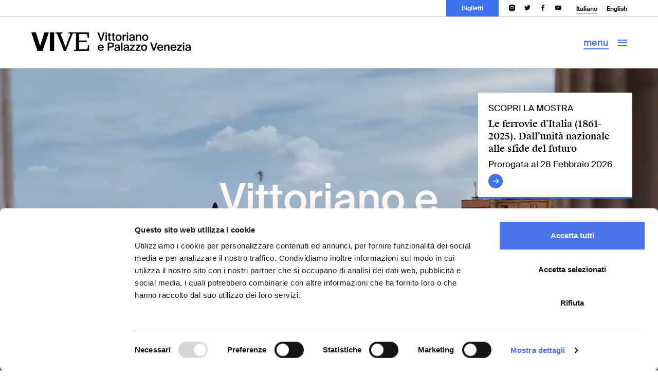

--- FILE ---
content_type: text/html; charset=UTF-8
request_url: https://vive.cultura.gov.it/it/
body_size: 9467
content:
<!DOCTYPE html>


<html lang="it">

    <head>

        <title>Homepage</title>

        <meta charset="utf-8" />
        <meta name="format-detection"   content="telephone=no" />
        <meta name="viewport"           content="width=device-width, initial-scale=1.0, minimum-scale=1.0" />
        <meta name="description"        content="Homepage" />
		
                                            <!-- page copia -->
                        
                            <link rel="alternate" href="https://vive.cultura.gov.it" hreflang="x-default" />
                <link rel="alternate" hreflang="it" href="https://vive.cultura.gov.it/it" />
                <link rel="alternate" hreflang="en" href="https://vive.cultura.gov.it/en" />
                    

        <!-- CSS -->
        <link rel="stylesheet" href="https://vive.cultura.gov.it/assets/css/bootstrap.min.css" />
        <link rel="stylesheet" href="https://vive.cultura.gov.it/assets/css/commons.css" />
        <link rel="stylesheet" href="https://vive.cultura.gov.it/assets/css/swiper-bundle.min.css" />

        <link rel="stylesheet" href="https://vive.cultura.gov.it/assets/css/blocco-A.css" />
        <link rel="stylesheet" href="https://vive.cultura.gov.it/assets/css/blocco-B.css" />
        <link rel="stylesheet" href="https://vive.cultura.gov.it/assets/css/blocco-C.css" />
        <link rel="stylesheet" href="https://vive.cultura.gov.it/assets/css/blocco-D.css" />
        <link rel="stylesheet" href="https://vive.cultura.gov.it/assets/css/blocco-E.css" />
        <link rel="stylesheet" href="https://vive.cultura.gov.it/assets/css/blocco-F.css" />
        <link rel="stylesheet" href="https://vive.cultura.gov.it/assets/css/blocco-G.css" />
        <link rel="stylesheet" href="https://vive.cultura.gov.it/assets/css/blocco-I.css" />
        <link rel="stylesheet" href="https://vive.cultura.gov.it/assets/css/blocco-L.css" />
        <link rel="stylesheet" href="https://vive.cultura.gov.it/assets/css/blocco-M.css" />
        <link rel="stylesheet" href="https://vive.cultura.gov.it/assets/css/blocco-N.css" />
        <link rel="stylesheet" href="https://vive.cultura.gov.it/assets/css/blocco-O.css" />
        <link rel="stylesheet" href="https://vive.cultura.gov.it/assets/css/blocco-P.css" />
        <link rel="stylesheet" href="https://vive.cultura.gov.it/assets/css/blocco-Q.css" />
        <link rel="stylesheet" href="https://vive.cultura.gov.it/assets/css/blocco-R.css" />
        <link rel="stylesheet" href="https://vive.cultura.gov.it/assets/css/blocco-T.css" />
        <link rel="stylesheet" href="https://vive.cultura.gov.it/assets/css/blocco-U.css" />
        <link rel="stylesheet" href="https://vive.cultura.gov.it/assets/css/blocco-S.css" />
        <link rel="stylesheet" href="https://vive.cultura.gov.it/assets/css/blocco-V.css" />
        <link rel="stylesheet" href="https://vive.cultura.gov.it/assets/css/blocco-Z.css" />
        <link rel="stylesheet" href="https://vive.cultura.gov.it/assets/css/blocco-X.css" />
        <link rel="stylesheet" href="https://vive.cultura.gov.it/assets/css/blocco-Y.css" />
        <link rel="stylesheet" href="https://vive.cultura.gov.it/assets/css/blocco-W.css" />
        <link rel="stylesheet" href="https://vive.cultura.gov.it/assets/css/blocco-J.css" />
        <link rel="stylesheet" href="https://vive.cultura.gov.it/assets/css/blocco-K.css" />
        <link rel="stylesheet" href="https://vive.cultura.gov.it/assets/css/blocco-intro-articolazione.css" />
        <link rel="stylesheet" href="https://vive.cultura.gov.it/assets/css/blocco-intro.css" />
        <link rel="stylesheet" href="https://vive.cultura.gov.it/assets/css/commons-forms.css" />
        <link rel="stylesheet" href="https://vive.cultura.gov.it/assets/css/blocco-Video.css" />
        <link rel="stylesheet" href="https://vive.cultura.gov.it/assets/css/blocco-H.css" />
        <link rel="stylesheet" href="https://vive.cultura.gov.it/assets/css/blocco-AB.css" />

        <!-- V&G -->
        <link rel="stylesheet" href="https://vive.cultura.gov.it/assets/css/override-veg.css" />
        <!-- <link rel="stylesheet" href="/css/override-fs.css" /> -->
        <link rel="stylesheet" href="https://vive.cultura.gov.it/assets/css/header.css" />
        <link rel="stylesheet" href="https://vive.cultura.gov.it/assets/css/side-modal.css" />
        <link rel="stylesheet" href="https://vive.cultura.gov.it/assets/css/catalogo.css" />
        <link rel="stylesheet" href="https://vive.cultura.gov.it/assets/css/opera.css" />
        <link rel="stylesheet" href="https://vive.cultura.gov.it/assets/css/footer.css" />


        <!-- APPLE ICONS -->
    	<link rel="shortcut icon"                       href="https://vive.cultura.gov.it/assets/imgs/fav/favicon.ico" type="image/x-icon" />
		<link rel="apple-touch-icon"                    href="https://vive.cultura.gov.it/assets/imgs/fav/apple-touch-icon.png" />
		<link rel="apple-touch-icon" sizes="57x57"      href="https://vive.cultura.gov.it/assets/imgs/fav/apple-touch-icon-57x57.png" />
		<link rel="apple-touch-icon" sizes="72x72"      href="https://vive.cultura.gov.it/assets/imgs/fav/apple-touch-icon-72x72.png" />
		<link rel="apple-touch-icon" sizes="76x76"      href="https://vive.cultura.gov.it/assets/imgs/fav/apple-touch-icon-76x76.png" />
		<link rel="apple-touch-icon" sizes="114x114"    href="https://vive.cultura.gov.it/assets/imgs/fav/apple-touch-icon-114x114.png" />
		<link rel="apple-touch-icon" sizes="120x120"    href="https://vive.cultura.gov.it/assets/imgs/fav/apple-touch-icon-120x120.png" />
		<link rel="apple-touch-icon" sizes="144x144"    href="https://vive.cultura.gov.it/assets/imgs/fav/apple-touch-icon-144x144.png" />
		<link rel="apple-touch-icon" sizes="152x152"    href="https://vive.cultura.gov.it/assets/imgs/fav/apple-touch-icon-152x152.png" />
		<link rel="apple-touch-icon" sizes="180x180"    href="https://vive.cultura.gov.it/assets/imgs/fav/apple-touch-icon-180x180.png" />

                    <!-- FACEBOOK SHARE -->
            <meta property="og:type"       		content="article" />
            <meta property="og:url"        		content="https://vive.cultura.gov.it/it/homepage" />
            <meta property="og:title"  			content="Homepage" />
            <meta property="og:description"		content="Homepage" />
            <meta property="og:image"    		content="" />
            <!-- TWITTER SHARE -->
            <meta name="twitter:card" 			content="summary_large_image" />
            <meta name="twitter:url" 			content="https://vive.cultura.gov.it/it/homepage" />
            <meta name="twitter:title" 			content="Homepage" />
            <meta name="twitter:description" 	content="Homepage" />
            <meta name="twitter:image" 			content="" />
                
        <script>window.dataLayer = window.dataLayer || [];</script>

        <!-- Google Tag Manager -->
        <script>(function(w,d,s,l,i){w[l]=w[l]||[];w[l].push({'gtm.start':
        new Date().getTime(),event:'gtm.js'});var f=d.getElementsByTagName(s)[0],
        j=d.createElement(s),dl=l!='dataLayer'?'&l='+l:'';j.async=true;j.src=
        'https://www.googletagmanager.com/gtm.js?id='+i+dl;f.parentNode.insertBefore(j,f);
        })(window,document,'script','dataLayer','GTM-W6QM67K');</script>
        <!-- End Google Tag Manager -->


        <script>
            var App = {};
            App.BASE_URL        = 'https://vive.cultura.gov.it';
            App.BASE_URL_LANG   = 'https://vive.cultura.gov.it/it';
            App.CMS_URL         = 'https://vive.cultura.gov.it/_cms/api';
            App.IMGS_URL        = 'https://vive.cultura.gov.it/assets/imgs';
            App.LANG            = 'it';
            App.PAGE_ID         = 'homepage';
            App.PAGE_NID        = '10';
            App.NO_FILTER       = '<div class="filter-select__no-option-txt" style="text-transform:none;cursor:auto;">Non ci sono altri filtri</div>';
        </script>


    </head>


    <body>

        <!-- Google Tag Manager (noscript) -->
        <noscript><iframe src="https://www.googletagmanager.com/ns.html?id=GTM-W6QM67K" height="0" width="0" style="display:none;visibility:hidden"></iframe></noscript>
        <!-- End Google Tag Manager (noscript) -->

        <div id="main-header">



    <div id="main-header__nav">
        <div id="main-header__nav-content">

            <div id="main-header__nav-wrapper">

                <div class="container-fluid">
                    <div class="row">
                            <div class="col-6 col-md-6 col-lg main-header__nav-block"></div>
                            <div class="col-6 col-md-6 col-lg main-header__nav-block">
                                <ul>
                                    <li><a href="https://vive.cultura.gov.it/it/visita" class="header-link link-underline"><span class="underline">Visita</span></a></li>
                                    <li><a href="https://vive.midaticket.com/it" target="_blank" class="header-link link-underline"><span class="underline">Biglietti</span></a></li>
                                    <li><a href="https://vive.cultura.gov.it/it/news" class="header-link link-underline"><span class="underline">News</span></a></li>
                                </ul>
                            </div>

                            <div class="col-6 col-md-6 col-lg main-header__nav-block">
                                <ul>
                                    <li><a href="https://vive.cultura.gov.it/it/educazione" class="header-link link-underline"><span class="underline">Educazione</span></a></li>
                                    <li><a href="https://vive.cultura.gov.it/it/educazione/scuole" class="header-link link-underline"><span class="underline">Scuole</span></a></li>
                                    <li><a href="https://vive.cultura.gov.it/it/ricerca" class="header-link link-underline"><span class="underline">Ricerca</span></a></li>
                                </ul>
                            </div>
                            
                            
                            <div class="col-6 col-md-6 col-lg main-header__nav-block">
                                <ul>
                                    <li><a href="https://vive.cultura.gov.it/it/mostre-ed-eventi" class="header-link link-underline"><span class="underline">Mostre ed eventi</span></a></li>
                                    <li><a href="https://vive.cultura.gov.it/it/al-centro-di-roma" class="header-link link-underline"><span class="underline">Al centro di Roma</span></a></li>
                                    <li><a href="https://vive.cultura.gov.it/it/video" class="header-link link-underline"><span class="underline">Video</span></a></li>
                                    <!--
                                        <li><a href="https://vive.cultura.gov.it/it/news-e-approfondimenti" class="header-link link-underline"><span class="underline">News e approfondimenti</span></a></li>
                                        <li><a href="https://vive.cultura.gov.it/it/avvisi" class="header-link link-underline"><span class="underline">Avvisi</span></a></li>
                                        -->
                                    </ul>
                                </div>
                                
                                <div class="col-6 col-md-6 col-lg main-header__nav-block">
                                    <ul>
                                    <!-- <li><a href="https://vive.cultura.gov.it/it/chi-siamo" class="header-link link-underline"><span class="underline">Chi siamo</span></a></li> -->
                                    <li><a href="https://vive.cultura.gov.it/it/opere" class="header-link link-underline"><span class="underline">Opere</span></a></li>
                                    <li><a href="https://vive.cultura.gov.it/it/catalog" class="header-link link-underline"><span class="underline">La collezione<br /> del VIVE</span></a></li>
                                </ul>
                            </div>

                            <div class="col-6 col-md-6 col-lg main-header__nav-block"></div>
                            <div class="col-6 col-md-6 col-lg main-header__nav-block"></div>
                    </div>

                </div>

                    <section id="blocco--c-header" class="blocco-C bg_white">

    <div class="v-spacer spacer-yellow"></div>

    <div class="overflow-hidden">
        <div class="container-fluid">

          <div class="row">

            <article class="col-6 col-md-6 col-lg">
              <a href="https://vive.cultura.gov.it/it/vittoriano" class="d-block">
                <div class="linea-2 bg_black "></div>
                <div class="pt-vw-1-3 pr-3">
                  <div class="link c_black d-block"><span class="underline">Vittoriano</span></div>
                  <div class="mt-2 rotate_-45 ico-page-circle">
                    <div class="img">
                      <img class="ico-page-circle--bk" src="https://vive.cultura.gov.it/assets/imgs/general/arrow-page-bk.svg" alt="arrow" />
                      <img class="ico-page-circle--white" src="https://vive.cultura.gov.it/assets/imgs/general/arrow-page-white.svg" alt="arrow" />
                    </div>
                  </div>
                </div>
                <div class="pb-vw-8 d-block d-lg-none"></div>
              </a>
            </article>

            <article class="col-6 col-md-6 col-lg">
              <a href="https://vive.cultura.gov.it/it/altare-della-patria" class="d-block">
                <div class="linea-2 bg_black "></div>
                <div class="pt-vw-1-3 pr-3">
                  <div class="link c_black d-block"><span class="underline">Altare della Patria</span></div>
                  <div class="mt-2 rotate_-45 ico-page-circle">
                    <div class="img">
                      <img class="ico-page-circle--bk" src="https://vive.cultura.gov.it/assets/imgs/general/arrow-page-bk.svg" alt="arrow" />
                      <img class="ico-page-circle--white" src="https://vive.cultura.gov.it/assets/imgs/general/arrow-page-white.svg" alt="arrow" />
                    </div>
                  </div>
                </div>
                <div class="pb-vw-8 d-block d-lg-none"></div>
              </a>
            </article>

            <article class="col-6 col-md-6 col-lg">
              <a href="https://vive.cultura.gov.it/it/museo-centrale-del-risorgimento" class="d-block">
                <div class="linea-2 bg_black "></div>
                <div class="pt-vw-1-3 pr-3">
                  <div class="link c_black d-block"><span class="underline">Museo Centrale del Risorgimento</span></div>
                  <div class="mt-2 rotate_-45 ico-page-circle">
                    <div class="img">
                      <img class="ico-page-circle--bk" src="https://vive.cultura.gov.it/assets/imgs/general/arrow-page-bk.svg" alt="arrow" />
                      <img class="ico-page-circle--white" src="https://vive.cultura.gov.it/assets/imgs/general/arrow-page-white.svg" alt="arrow" />
                    </div>
                  </div>
                </div>
                <div class="pb-vw-8 d-block d-lg-none"></div>
              </a>
            </article>

            <article class="col-6 col-md-6 col-lg">
              <a href="https://vive.cultura.gov.it/it/terrazza-panoramica" class="d-block">
                <div class="linea-2 bg_black "></div>
                <div class="pt-vw-1-3 pr-3">
                  <div class="link c_black d-block"><span class="underline">Terrazza Panoramica</span></div>
                  <div class="mt-2 rotate_-45 ico-page-circle">
                    <div class="img">
                      <img class="ico-page-circle--bk" src="https://vive.cultura.gov.it/assets/imgs/general/arrow-page-bk.svg" alt="arrow" />
                      <img class="ico-page-circle--white" src="https://vive.cultura.gov.it/assets/imgs/general/arrow-page-white.svg" alt="arrow" />
                    </div>
                  </div>
                </div>
                <div class="pb-vw-8 d-block d-lg-none"></div>
              </a>
            </article>

            <article class="col-6 col-md-6 col-lg">
              <a href="https://vive.cultura.gov.it/it/ala-fori-imperiali" class="d-block">
                <div class="linea-2 bg_black pr-3"></div>
                <div class="pt-vw-1-3 pr-3">
                  <div class="link c_black d-block"><span class="underline">Ala Fori Imperiali</span></div>
                  <div class="mt-2 rotate_-45 ico-page-circle">
                    <div class="img">
                      <img class="ico-page-circle--bk" src="https://vive.cultura.gov.it/assets/imgs/general/arrow-page-bk.svg" alt="arrow" />
                      <img class="ico-page-circle--white" src="https://vive.cultura.gov.it/assets/imgs/general/arrow-page-white.svg" alt="arrow" />
                    </div>
                  </div>
                </div>
                <div class="pb-vw-8 d-block d-lg-none"></div>
              </a>
            </article>

            <article class="col-6 col-md-6 col-lg">
              <a href="https://vive.cultura.gov.it/it/palazzo-venezia" class="d-block">
                <div class="linea-2 bg_black pr-3"></div>
                <div class="pt-vw-1-3 pr-3">
                  <div class="link c_black d-block"><span class="underline">Palazzo Venezia</span></div>
                  <div class="mt-2 rotate_-45 ico-page-circle">
                    <div class="img">
                      <img class="ico-page-circle--bk" src="https://vive.cultura.gov.it/assets/imgs/general/arrow-page-bk.svg" alt="arrow" />
                      <img class="ico-page-circle--white" src="https://vive.cultura.gov.it/assets/imgs/general/arrow-page-white.svg" alt="arrow" />
                    </div>
                  </div>
                </div>
                <div class="pb-vw-8 d-block d-lg-none"></div>
              </a>
            </article>

            <article class="col-6 col-md-6 col-lg">
              <a href="https://vive.cultura.gov.it/it/biblioteca-archeologia-e-storia-arte" class="d-block">
                <div class="linea-2 bg_black "></div>
                <div class="pt-vw-1-3 pr-3">
                  <div class="link c_black d-block"><span class="underline">Biblioteca di Archeologia e Storia <span class='apostrofo-nowrap'>dell’Arte</span></span></div>
                  <div class="mt-2 rotate_-45 ico-page-circle">
                    <div class="img">
                      <img class="ico-page-circle--bk" src="https://vive.cultura.gov.it/assets/imgs/general/arrow-page-bk.svg" alt="arrow" />
                      <img class="ico-page-circle--white" src="https://vive.cultura.gov.it/assets/imgs/general/arrow-page-white.svg" alt="arrow" />
                    </div>
                  </div>
                </div>
                <div class="pb-vw-8 d-block d-lg-none"></div>
              </a>
            </article>

          </div>

      </div> <!-- fine container-fluid -->
    </div> <!-- fine overflow hidden -->


    <div class="v-spacer spacer-red"></div>

  </section>
            </div>

        </div>
    </div>



    <div id="main-header__nav-mobile">
        <div class="main-header__nav-mobile__links">
            <nav>
                <ul>
                    <li><a class="header-link" href="https://vive.cultura.gov.it/it">Homepage</a></li>
                    <li>
                        <a class="header-link header-opensubnav" href="#">VIVE</a>
                        <div class="header-subnav">
                            <ul>
                                <li><a class="header-link" href="https://vive.cultura.gov.it/it/vittoriano">Vittoriano</a></li>
                                <li><a class="header-link" href="https://vive.cultura.gov.it/it/altare-della-patria">Altare della Patria</a></li>
                                <li><a class="header-link" href="https://vive.cultura.gov.it/it/museo-centrale-del-risorgimento">Museo Centrale del Risorgimento</a></li>
                                <li><a class="header-link" href="https://vive.cultura.gov.it/it/terrazza-panoramica">Terrazza Panoramica</a></li>
                                <li><a class="header-link" href="https://vive.cultura.gov.it/it/ala-fori-imperiali">Ala Fori Imperiali</a></li>
                                <li><a class="header-link" href="https://vive.cultura.gov.it/it/palazzo-venezia">Palazzo Venezia</a></li>
                                <li><a class="header-link" href="https://vive.cultura.gov.it/it/biblioteca-archeologia-e-storia-arte">Biblioteca di Archeologia e Storia <span class='apostrofo-nowrap'>dell’Arte</span></a></li>
                            </ul>
                        </div>
                    </li>
                    <li><a class="header-link" href="https://vive.cultura.gov.it/it/visita">Visita</a></li>
                    <li><a class="header-link" href="https://vive.midaticket.com/it" target="_blank">Biglietti</a></li>
                    <li><a class="header-link" href="https://vive.cultura.gov.it/it/news">News</a></li>
                    <li><a class="header-link" href="https://vive.cultura.gov.it/it/educazione">Educazione</a></li>
                    <li><a class="header-link" href="https://vive.cultura.gov.it/it/educazione/scuole">Scuole</a></li>
                    <li><a class="header-link" href="https://vive.cultura.gov.it/it/ricerca">Ricerca</a></li>
                    <li><a class="header-link" href="https://vive.cultura.gov.it/it/mostre-ed-eventi">Mostre ed eventi</a></li>
                    <li><a class="header-link" href="https://vive.cultura.gov.it/it/al-centro-di-roma">Al centro di Roma</a></li>
                    <li><a class="header-link" href="https://vive.cultura.gov.it/it/video">Video</a></li>
                    <li><a class="header-link" href="https://vive.cultura.gov.it/it/opere">Opere</a></li>
                    <li><a class="header-link" href="https://vive.cultura.gov.it/it/catalog">La collezione<br /> del VIVE</a></li>
                    
                    <!-- <li><a class="header-link" href="https://vive.cultura.gov.it/it/chi-siamo">Chi siamo</a></li> -->
                    <!--
                    <li><a class="header-link" href="https://vive.cultura.gov.it/it/news-e-approfondimenti">News ed approfondimenti</a></li>
                    <li><a class="header-link" href="https://vive.cultura.gov.it/it/avvisi">Avvisi</a></li>
                    -->
                </ul>
            </nav>
        </div>

        <nav class="main-header__langs">
            <a href="https://vive.cultura.gov.it/it/homepage" class="active">Italiano</a>
            <a href="https://vive.cultura.gov.it/en/homepage" class="">English</a>
        </nav>

        <nav class="main-header__socials">
            <a href="https://www.instagram.com/vivevittorianopalazzovenezia/" target="_blank"><img src="https://vive.cultura.gov.it/assets/imgs/general/instagram.png" alt="instagram" /></a>
            <a href="https://twitter.com/IstitutoViVe" target="_blank"><img src="https://vive.cultura.gov.it/assets/imgs/general/twitter.png" alt="twitter" /></a>
            <a href="https://www.facebook.com/VIVE-Vittoriano-e-Palazzo-Venezia-103507712204080" target="_blank"><img src="https://vive.cultura.gov.it/assets/imgs/general/facebook.png" alt="facebook" /></a>
            <a href="https://www.youtube.com/@VIVEVittorianoPalazzoVenezia/featured" target="_blank"><img src="https://vive.cultura.gov.it/assets/imgs/general/youtube.png" alt="youtube" /></a>
        </nav>
    </div>


    <div id="main-header__top">
        <div class="container-fluid">
            <div class="row">
                <div class="col-12 col-lg-12">
                    <nav class="main-header__langs">
                        <a href="https://vive.cultura.gov.it/it/homepage" class="active">Italiano</a>
                        <a href="https://vive.cultura.gov.it/en/homepage" class="">English</a>
                    </nav>
                    <nav class="main-header__socials">
                        <a href="https://www.instagram.com/vivevittorianopalazzovenezia/" target="_blank"><img src="https://vive.cultura.gov.it/assets/imgs/general/instagram.png" alt="instagram" /></a>
                        <a href="https://twitter.com/IstitutoViVe" target="_blank"><img src="https://vive.cultura.gov.it/assets/imgs/general/twitter.png" alt="twitter" /></a>
                        <a href="https://www.facebook.com/VIVE-Vittoriano-e-Palazzo-Venezia-103507712204080" target="_blank"><img src="https://vive.cultura.gov.it/assets/imgs/general/facebook.png" alt="facebook" /></a>
                        <a href="https://www.youtube.com/@VIVEVittorianoPalazzoVenezia/featured" target="_blank"><img src="https://vive.cultura.gov.it/assets/imgs/general/youtube.png" alt="youtube" /></a>
                    </nav>
                    <div class="clear"></div>
                </div>
                <a href="https://vive.midaticket.com/it" target="_blank" class="main-header__biglietti sui-int-semibold">Biglietti</a>
            </div>
        </div>
    </div>

    <div id="main-header__barra">
        <div class="container-fluid">
            <div class="row">
                <div class="col-12 col-lg-12">
                    <a href="https://vive.cultura.gov.it/it"><img src="https://vive.cultura.gov.it/assets/imgs/general/logo.png" alt="logo" /></a>
                    <a class="main-header__open-nav button">
                        <span class="underline_reverse main-header__open-label">menu</span>
                        <span class="underline_reverse main-header__close-label">chiudi</span>
                        <div class="toggler toggler--desktop">
                            <div class="toggler__line toggler__line--0"></div>
                            <div class="toggler__line toggler__line--1"></div>
                            <div class="toggler__line toggler__line--2"></div>
                        </div>
                    </a>
                    <div class="toggler main-header__open-nav-mobile">
                        <div class="toggler__line toggler__line--0"></div>
                        <div class="toggler__line toggler__line--1"></div>
                        <div class="toggler__line toggler__line--2"></div>
                    </div>
                </div>
            </div>
        </div>
    </div>

</div>
        <div class="main-content">
            


<script>
    App.PAGE_ID         = 'homepage';
    App.PAGE_TYPE       = 'page';
</script>




<div id="page-homepage-10" class="page page--homepage">

    <section id="" class="blocco-S bg_black blocco-S--homepage">
        <video width="1920" height="1080" autoplay loop muted playsinline>
            <source class="blocco-s__video-desktop" src="https://vive.cultura.gov.it/assets/videos/homepage.mp4" type="video/mp4">
        </video>

        <span class="title">Vittoriano e<br /> Palazzo Venezia</span>
        <div class="blocco-S__cta-list">
            <a href="https://vive.cultura.gov.it/it/mostre-ed-eventi" target="_blank" class="link-underline">
                <span class="underline_reverse" style="text-transform:lowercase;">Mostre ed eventi</span>
            </a>
        </div>
    </section>
    
            <!-- <div class="blocchi-container">
                    </div> -->
    
    <a href="https://vive.cultura.gov.it/it/le-ferrovie-ditalia-1861-2025-dallunita-nazionale-alle-sfide-del-futuro" class="cta-avviso">
        <span class="text c_black">SCOPRI LA MOSTRA</span>
        <span class="subtitle c_black">Le ferrovie d’Italia (1861-2025). Dall’unità nazionale alle sfide del futuro</span>
        <span class="text c_black">Prorogata al 28 Febbraio 2026</span>
        <img src="https://vive.cultura.gov.it/assets/imgs/general/arrow-page-blu.svg" alt="arrow" />
    </a>

            <div class="blocchi-container"> <!-- blocchi -->
                <section id="blocco--568" class="blocco-C bg_white">

    <div class="v-spacer spacer-yellow"></div>

    <div class="overflow-hidden">
        <div class="container-fluid">

          <div class="row">

            <article class="col-6 col-md-6 col-lg">
              <a href="https://vive.cultura.gov.it/it/vittoriano" class="d-block">
                <div class="linea-2 bg_black "></div>
                <div class="pt-vw-1-3 pr-3">
                  <div class="link c_black d-block"><span class="underline">Vittoriano</span></div>
                  <div class="mt-2 rotate_-45 ico-page-circle">
                    <div class="img">
                      <img class="ico-page-circle--bk" src="https://vive.cultura.gov.it/assets/imgs/general/arrow-page-bk.svg" alt="arrow" />
                      <img class="ico-page-circle--white" src="https://vive.cultura.gov.it/assets/imgs/general/arrow-page-white.svg" alt="arrow" />
                    </div>
                  </div>
                </div>
                <div class="pb-vw-8 d-block d-lg-none"></div>
              </a>
            </article>

            <article class="col-6 col-md-6 col-lg">
              <a href="https://vive.cultura.gov.it/it/altare-della-patria" class="d-block">
                <div class="linea-2 bg_black "></div>
                <div class="pt-vw-1-3 pr-3">
                  <div class="link c_black d-block"><span class="underline">Altare della Patria</span></div>
                  <div class="mt-2 rotate_-45 ico-page-circle">
                    <div class="img">
                      <img class="ico-page-circle--bk" src="https://vive.cultura.gov.it/assets/imgs/general/arrow-page-bk.svg" alt="arrow" />
                      <img class="ico-page-circle--white" src="https://vive.cultura.gov.it/assets/imgs/general/arrow-page-white.svg" alt="arrow" />
                    </div>
                  </div>
                </div>
                <div class="pb-vw-8 d-block d-lg-none"></div>
              </a>
            </article>

            <article class="col-6 col-md-6 col-lg">
              <a href="https://vive.cultura.gov.it/it/museo-centrale-del-risorgimento" class="d-block">
                <div class="linea-2 bg_black "></div>
                <div class="pt-vw-1-3 pr-3">
                  <div class="link c_black d-block"><span class="underline">Museo Centrale del Risorgimento</span></div>
                  <div class="mt-2 rotate_-45 ico-page-circle">
                    <div class="img">
                      <img class="ico-page-circle--bk" src="https://vive.cultura.gov.it/assets/imgs/general/arrow-page-bk.svg" alt="arrow" />
                      <img class="ico-page-circle--white" src="https://vive.cultura.gov.it/assets/imgs/general/arrow-page-white.svg" alt="arrow" />
                    </div>
                  </div>
                </div>
                <div class="pb-vw-8 d-block d-lg-none"></div>
              </a>
            </article>

            <article class="col-6 col-md-6 col-lg">
              <a href="https://vive.cultura.gov.it/it/terrazza-panoramica" class="d-block">
                <div class="linea-2 bg_black "></div>
                <div class="pt-vw-1-3 pr-3">
                  <div class="link c_black d-block"><span class="underline">Terrazza Panoramica</span></div>
                  <div class="mt-2 rotate_-45 ico-page-circle">
                    <div class="img">
                      <img class="ico-page-circle--bk" src="https://vive.cultura.gov.it/assets/imgs/general/arrow-page-bk.svg" alt="arrow" />
                      <img class="ico-page-circle--white" src="https://vive.cultura.gov.it/assets/imgs/general/arrow-page-white.svg" alt="arrow" />
                    </div>
                  </div>
                </div>
                <div class="pb-vw-8 d-block d-lg-none"></div>
              </a>
            </article>

            <article class="col-6 col-md-6 col-lg">
              <a href="https://vive.cultura.gov.it/it/ala-fori-imperiali" class="d-block">
                <div class="linea-2 bg_black pr-3"></div>
                <div class="pt-vw-1-3 pr-3">
                  <div class="link c_black d-block"><span class="underline">Ala Fori Imperiali</span></div>
                  <div class="mt-2 rotate_-45 ico-page-circle">
                    <div class="img">
                      <img class="ico-page-circle--bk" src="https://vive.cultura.gov.it/assets/imgs/general/arrow-page-bk.svg" alt="arrow" />
                      <img class="ico-page-circle--white" src="https://vive.cultura.gov.it/assets/imgs/general/arrow-page-white.svg" alt="arrow" />
                    </div>
                  </div>
                </div>
                <div class="pb-vw-8 d-block d-lg-none"></div>
              </a>
            </article>

            <article class="col-6 col-md-6 col-lg">
              <a href="https://vive.cultura.gov.it/it/palazzo-venezia" class="d-block">
                <div class="linea-2 bg_black pr-3"></div>
                <div class="pt-vw-1-3 pr-3">
                  <div class="link c_black d-block"><span class="underline">Palazzo Venezia</span></div>
                  <div class="mt-2 rotate_-45 ico-page-circle">
                    <div class="img">
                      <img class="ico-page-circle--bk" src="https://vive.cultura.gov.it/assets/imgs/general/arrow-page-bk.svg" alt="arrow" />
                      <img class="ico-page-circle--white" src="https://vive.cultura.gov.it/assets/imgs/general/arrow-page-white.svg" alt="arrow" />
                    </div>
                  </div>
                </div>
                <div class="pb-vw-8 d-block d-lg-none"></div>
              </a>
            </article>

            <article class="col-6 col-md-6 col-lg">
              <a href="https://vive.cultura.gov.it/it/biblioteca-archeologia-e-storia-arte" class="d-block">
                <div class="linea-2 bg_black "></div>
                <div class="pt-vw-1-3 pr-3">
                  <div class="link c_black d-block"><span class="underline">Biblioteca di Archeologia e Storia <span class='apostrofo-nowrap'>dell’Arte</span></span></div>
                  <div class="mt-2 rotate_-45 ico-page-circle">
                    <div class="img">
                      <img class="ico-page-circle--bk" src="https://vive.cultura.gov.it/assets/imgs/general/arrow-page-bk.svg" alt="arrow" />
                      <img class="ico-page-circle--white" src="https://vive.cultura.gov.it/assets/imgs/general/arrow-page-white.svg" alt="arrow" />
                    </div>
                  </div>
                </div>
                <div class="pb-vw-8 d-block d-lg-none"></div>
              </a>
            </article>

          </div>

      </div> <!-- fine container-fluid -->
    </div> <!-- fine overflow hidden -->


    <div class="v-spacer spacer-red"></div>

  </section>


  
  <section id="blocco--561" class="blocco-B bg_verdino" data-zoom="">

    <div class="blocco-B__maps">
        <div class="blocco-B__maps-wrapper">
              <img class="blocco-B__map blocco-B__map--base"            src="https://vive.cultura.gov.it/assets/imgs/mappe/base.svg" alt="mappa-base"  />
              <img class="blocco-B__map blocco-B__map--biasa"           src="https://vive.cultura.gov.it/assets/imgs/mappe/biasa.svg" alt="mappa-biasa"  />
              <img class="blocco-B__map blocco-B__map--alafori"         src="https://vive.cultura.gov.it/assets/imgs/mappe/alafori.svg" alt="mappa-alafori"  />
              <img class="blocco-B__map blocco-B__map--vittoriano"      src="https://vive.cultura.gov.it/assets/imgs/mappe/vittoriano.svg" alt="mappa-vittoriano"  />
              <img class="blocco-B__map blocco-B__map--terrazza"        src="https://vive.cultura.gov.it/assets/imgs/mappe/terrazza.svg" alt="mappa-terrazza"  />
              <img class="blocco-B__map blocco-B__map--pvenezia"        src="https://vive.cultura.gov.it/assets/imgs/mappe/pvenezia.svg" alt="mappa-pvenezia"  />
              <img class="blocco-B__map blocco-B__map--altare"          src="https://vive.cultura.gov.it/assets/imgs/mappe/altare.svg" alt="mappa-altare"  />
              <img class="blocco-B__map blocco-B__map--mcr"             src="https://vive.cultura.gov.it/assets/imgs/mappe/mcr.svg" alt="mappa-mcr"  />

              <div class="blocco-B__dots">
                <div class="blocco-B__dot" data-zoom="biasa"><span class="sui-int-medium">7</span></div>
                <div class="blocco-B__dot" data-zoom="alafori"><span class="sui-int-medium">5</span></div>
                <div class="blocco-B__dot" data-zoom="vittoriano"><span class="sui-int-medium">1</span></div>
                <div class="blocco-B__dot" data-zoom="terrazza"><span class="sui-int-medium">4</span></div>
                <div class="blocco-B__dot" data-zoom="pvenezia"><span class="sui-int-medium">6</span></div>
                <div class="blocco-B__dot" data-zoom="altare"><span class="sui-int-medium">2</span></div>
                <div class="blocco-B__dot" data-zoom="mcr"><span class="sui-int-medium">3</span></div>
              </div>
        </div>
    </div>
    
    <img class="blocco-B__ico-scroll" src="https://vive.cultura.gov.it/assets/imgs/general/ico-scroll-mappa.gif" alt="mappa-scroll" />


    <div class="blocco-B__infos">

          <!-- BIASA -->
          <div class="blocco-B__info blocco-B__info--biasa">
            <div class="blocco-B__info-close"></div>
            <h2 class="title">Biblioteca di Archeologia e Storia <span class='apostrofo-nowrap'>dell’Arte</span></h2>
            <p class="text mt-2 ">Una biblioteca altamente specializzata nell’archeologia e nella storia dell’arte, a disposizione di esperti, studenti o anche dei curiosi</p>
            <a href="https://vive.cultura.gov.it/it/biblioteca-archeologia-e-storia-arte"><div class="link-underline c_black d-block"><span class="underline_reverse">scopri</span></div></a>
          </div>

          <!-- ALA FORI IMPERIALI -->
          <div class="blocco-B__info blocco-B__info--alafori">
            <div class="blocco-B__info-close"></div>
            <h2 class="title">Ala Fori Imperiali</h2>
            <p class="text mt-2 ">All’interno del Vittoriano e affacciato su via dei Fori Imperiali, è di prossima apertura uno dei più importanti spazi espositivi di Roma</p>
            <a href="https://vive.cultura.gov.it/it/ala-fori-imperiali"><div class="link-underline c_black d-block"><span class="underline_reverse">scopri</span></div></a>
          </div>

          <!-- VITTORIANO -->
          <div class="blocco-B__info blocco-B__info--vittoriano">
            <div class="blocco-B__info-close"></div>
            <h2 class="title">Vittoriano</h2>
            <p class="text mt-2 ">Il più importante monumento al primo re d’Italia, Vittorio Emanuele II, simbolo della nazione e dei suoi valori democratici ed europei</p>
            <a href="https://vive.cultura.gov.it/it/vittoriano"><div class="link-underline c_black d-block"><span class="underline_reverse">scopri</span></div></a>
          </div>

          <!-- MCR -->
          <div class="blocco-B__info blocco-B__info--mcr">
            <div class="blocco-B__info-close"></div>
            <h2 class="title">Museo Centrale del Risorgimento</h2>
            <p class="text mt-2 ">Il museo, concepito nel 1884 ma aperto effettivamente solo nel 1970, offre una visita irrinunciabile per conoscere il Risorgimento</p>
            <a href="https://vive.cultura.gov.it/it/museo-centrale-del-risorgimento"><div class="link-underline c_black d-block"><span class="underline_reverse">scopri</span></div></a>
          </div>

          <!-- PALAZZO VENEZIA -->
          <div class="blocco-B__info blocco-B__info--pvenezia">
            <div class="blocco-B__info-close"></div>
            <h2 class="title">Palazzo Venezia</h2>
            <p class="text mt-2 ">Per molti secoli residenza di papi, cardinali e ambasciatori, Palazzo Venezia è un’antica e maestosa dimora del quindicesimo secolo nel cuore di Roma. I giardini, i saloni storici e il museo al suo interno riportano il visitatore ai fasti del Rinascimento e alla tradizione italiana nel campo delle arti e delle arti applicate.</p>
            <a href="https://vive.cultura.gov.it/it/palazzo-venezia"><div class="link-underline c_black d-block"><span class="underline_reverse">scopri</span></div></a>
          </div>

          <!-- TERRAZZA -->
          <div class="blocco-B__info blocco-B__info--terrazza">
            <div class="blocco-B__info-close"></div>
            <h2 class="title">Terrazza Panoramica</h2>
            <p class="text mt-2 ">Una vista unica, imperdibile sulla capitale d’Italia accoglie il visitatore alla sommità del monumento. Guardatevi attorno: ogni cosa sembra a portata di mano</p>
            <a href="https://vive.cultura.gov.it/it/terrazza-panoramica"><div class="link-underline c_black d-block"><span class="underline_reverse">scopri</span></div></a>
          </div>

          <!-- ALTARE DELLA PATRIA -->
          <div class="blocco-B__info blocco-B__info--altare">
            <div class="blocco-B__info-close"></div>
            <h2 class="title">Altare della Patria</h2>
            <p class="text mt-2 ">Concepito da Giuseppe Sacconi e decorato dallo scultore Angelo Zanelli, l’Altare della Patria accolse nel 1921 la Tomba del Milite Ignoto</p>
            <a href="https://vive.cultura.gov.it/it/altare-della-patria"><div class="link-underline c_black d-block"><span class="underline_reverse">scopri</span></div></a>
          </div>

        </div>


    <div class="container-fluid blocco-B__links">
      <div class="position-relative text-right">

        <article class="wrap-text text-left">

          <div class="v-spacer spacer-yellow"></div>

          <div class="wrap-text-inside">
            <h2 class="title">Vittoriano e<br /> Palazzo Venezia</h2>
          </div>

          <div class="v-spacer spacer-blu"></div>

          <ul>
            <li><a class="button blocco-B__zoom" data-zoom="vittoriano"><div class="link-underline c_black d-block"><span class="sui-int-medium blocco-B__zoom-num">1</span><span class="underline_reverse">Vittoriano</span></div></a></li>
            <li><a class="button blocco-B__zoom" data-zoom="altare"><div class="link-underline c_black d-block"><span class="sui-int-medium blocco-B__zoom-num">2</span><span class="underline_reverse">Altare della Patria</span></div></a></li>
            <li><a class="button blocco-B__zoom" data-zoom="mcr"><div class="link-underline c_black d-block"><span class="sui-int-medium blocco-B__zoom-num">3</span><span class="underline_reverse">Museo Centrale del Risorgimento</span></div></a></li>
            <li><a class="button blocco-B__zoom" data-zoom="terrazza"><div class="link-underline c_black d-block"><span class="sui-int-medium blocco-B__zoom-num">4</span><span class="underline_reverse">Terrazza Panoramica</span></div></a></li>
            <li><a class="button blocco-B__zoom" data-zoom="alafori"><div class="link-underline c_black d-block"><span class="sui-int-medium blocco-B__zoom-num">5</span><span class="underline_reverse">Ala Fori Imperiali</span></div></a></li>
            <li><a class="button blocco-B__zoom" data-zoom="pvenezia"><div class="link-underline c_black d-block"><span class="sui-int-medium blocco-B__zoom-num">6</span><span class="underline_reverse">Palazzo Venezia</span></div></a></li>
            <li><a class="button blocco-B__zoom" data-zoom="biasa"><div class="link-underline c_black d-block"><span class="sui-int-medium blocco-B__zoom-num">7</span><span class="underline_reverse">Biblioteca di Archeologia e Storia <span class='apostrofo-nowrap'>dell’Arte</span></span></div></a></li>
          </ul>

        </article>


      </div>

    </div>

    <div class="blocco-B__mobile-scroll">
        <div class="blocco-B__rail"><div class="blocco-B__dragger"></div></div>
    </div>

    <div class="cta">
        <a href="https://vive.midaticket.com/it" target="_blank" class="container-fluid d-block button">
            <div class="row justify-content-end align-items-center position-relative" style="z-index: 9;">
                <div class="col-auto text-right">
                    <span class="underline_reverse">Biglietti</span>
                </div>
            </div>
        </a>
    </div>

  </section>




<section id="blocco--570" class="blocco-D bg_black">

    <div class="v-spacer spacer-yellow"></div>

    <div class="container-fluid">
        <h2 class="title">Mostre ed eventi</h2>
    </div>

    <div class="v-spacer spacer-yellow"></div>

    <div class="overflow-hidden">
        <div class="container-fluid">

            <div class="swiper swiper-blocco-D">
                <div class="swiper-wrapper">

                    
                        <div class="swiper-slide">
                            
                            
<article>
    <a class="d-block "  href="https://vive.cultura.gov.it/it/le-ferrovie-ditalia-1861-2025-dallunita-nazionale-alle-sfide-del-futuro">
        <div class="img img-100">
            <div class="altezza"></div>
            <div class="wrap-img">
                                <img src="https://vive.cultura.gov.it/_cms/sites/default/files/styles/img_607_607/public/evento/Grafica%20evento%20mostra.jpg?itok=1hZBPa-O" alt="Le ferrovie d’Italia (1861–2025). Dall’unità nazionale alle sfide del futuro" />
            </div>
        </div>

        <div class="titoletti text-uppercase mt-3">
                            Mostra                    </div>

        <div class="link mt-2 d-block">
            <span class="underline">Le ferrovie d’Italia (1861–2025). Dall’unità nazionale alle sfide del futuro</span>
        </div>
        <p class="text">dal 7 novembre 2025 al 28 febbraio 2026<br>Vittoriano, Sala Zanardelli - Palazzo Venezia, Giardino Grande</p>

        <div class="ico-20px mt-3 d-none d-md-block rotate_-45">
            <div class="img"  style="margin-bottom: 0;">
                <img src="https://vive.cultura.gov.it/assets/imgs/general/arrow-modale-white.svg" alt="arrow" />
            </div>
        </div>
    </a>
</article>

                        </div>

                    
                        <div class="swiper-slide">
                            
                            
<article>
    <a class="d-block "  href="https://vive.cultura.gov.it/it/lo-scudo-di-garibaldi">
        <div class="img img-100">
            <div class="altezza"></div>
            <div class="wrap-img">
                                <img src="https://vive.cultura.gov.it/_cms/sites/default/files/styles/img_607_607/public/evento/Evento-Garibaldi.jpg?itok=oudEf8hP" alt="Lo scudo di Garibaldi" />
            </div>
        </div>

        <div class="titoletti text-uppercase mt-3">
                            Mostra                    </div>

        <div class="link mt-2 d-block">
            <span class="underline">Lo scudo di Garibaldi</span>
        </div>
        <p class="text">In esposizione a Palazzo Venezia dal 18 dicembre 2025.</p>

        <div class="ico-20px mt-3 d-none d-md-block rotate_-45">
            <div class="img"  style="margin-bottom: 0;">
                <img src="https://vive.cultura.gov.it/assets/imgs/general/arrow-modale-white.svg" alt="arrow" />
            </div>
        </div>
    </a>
</article>

                        </div>

                    
                        <div class="swiper-slide">
                            
                            
<article>
    <a class="d-block ajax-content__link" data-type="side-modal" href="https://vive.cultura.gov.it/it/mostre-ed-eventi/polifonia-di-linguaggi-0">
        <div class="img img-100">
            <div class="altezza"></div>
            <div class="wrap-img">
                                <img src="https://vive.cultura.gov.it/_cms/sites/default/files/styles/img_607_607/public/evento/59.jpg?itok=SJdyJlhz" alt="Polifonia di linguaggi " />
            </div>
        </div>

        <div class="titoletti text-uppercase mt-3">
                            Evento                    </div>

        <div class="link mt-2 d-block">
            <span class="underline">Polifonia di linguaggi </span>
        </div>
        <p class="text">Arte e storia al servizio di tutti<br>Visita sensoriale per adulti<br>Sabato 24 gennaio 2026 ore 10:30</p>

        <div class="ico-20px mt-3 d-none d-md-block rotate_-45">
            <div class="img"  style="margin-bottom: 0;">
                <img src="https://vive.cultura.gov.it/assets/imgs/general/arrow-modale-white.svg" alt="arrow" />
            </div>
        </div>
    </a>
</article>

                        </div>

                    
                        <div class="swiper-slide">
                            
                            
<article>
    <a class="d-block ajax-content__link" data-type="side-modal" href="https://vive.cultura.gov.it/it/mostre-ed-eventi/salvare-la-bellezza-palazzo-venezia-tra-guerre-e-rinascita">
        <div class="img img-100">
            <div class="altezza"></div>
            <div class="wrap-img">
                                <img src="https://vive.cultura.gov.it/_cms/sites/default/files/styles/img_607_607/public/evento/60.jpg?itok=S3lX3KeQ" alt=" Salvare la Bellezza: Palazzo Venezia tra Guerre e Rinascita" />
            </div>
        </div>

        <div class="titoletti text-uppercase mt-3">
                            Evento                    </div>

        <div class="link mt-2 d-block">
            <span class="underline"> Salvare la Bellezza: Palazzo Venezia tra Guerre e Rinascita</span>
        </div>
        <p class="text">Le mille storie del VIVE<br>Visita guidata per adulti&nbsp;<br>Domenica 25 gennaio 2026 ore 11.00<br>&nbsp;</p>

        <div class="ico-20px mt-3 d-none d-md-block rotate_-45">
            <div class="img"  style="margin-bottom: 0;">
                <img src="https://vive.cultura.gov.it/assets/imgs/general/arrow-modale-white.svg" alt="arrow" />
            </div>
        </div>
    </a>
</article>

                        </div>

                    
                </div> <!-- fine swiper-wrapper -->
            </div> <!-- fine swiper -->

        </div> <!-- fine container-fluid -->
    </div> <!-- fine overflow hidden -->

    <div class="v-spacer spacer-blu"></div>

    <div class="container-fluid">
        <div class="row justify-content-end">
            <div class="col-auto">
                <a class="button" href="https://vive.cultura.gov.it/it/mostre-ed-eventi">
                    <span class="underline_reverse">scopri tutti gli eventi</span>
                </a>
            </div>
        </div>
    </div>

    <div class="v-spacer spacer-red"></div>

</section>




<section id="blocco-conferenze" class="blocco-A bg_blu">
    <div class="v-spacer spacer-yellow"></div>
        <div class="container-fluid">
            <span class="title">Al centro di Roma</span><br />
            <span class="title-article">Storia, arte, architettura, archeologia e filosofia al Vittoriano e Palazzo Venezia</span>
            <div class="v-spacer spacer-yellow"></div>
            <div class="row">
                


<article class="col-12 col-lg-4">
    <a href="https://vive.cultura.gov.it/it/un-giubileo-due-la-rivalita-berniniborromini-nel-1650" class="d-block ajax-content__link" data-type="side-modal" data-nid="3416">
        <div class="linea-2 bg_white d-none d-lg-block"></div>
        <div class="row news-teaser__content">
            <div class="col-12 col-lg-4 col-xl-3">
                                <div class="text c_white">
                    22 Gennaio                </div>
                <div class="linea-2 bg_white mt-vw-1-3 mb-vw-1-3 d-block d-lg-none"></div>
            </div>
            <div class="col-12 col-lg-8 col-xl-9">
                <div class="pr-4">
                    <h2 class="title-article c_white"><span class="underline">Un Giubileo per due: la rivalità Bernini/Borromini nel 1650</span></h2>
                    <p class="text c_white mt-2 d-sm-block">Andrea Bacchi</p>
                    <p class="text c_white mt-2 d-sm-block" style="opacity: .6"></p>
                    <div class="ico-20px mt-3 d-none d-md-block rotate_-45">
                        <div class="img">
                            <img src="https://vive.cultura.gov.it/assets/imgs/general/arrow-modale-white.svg" alt="arrow" />
                        </div>
                    </div>
                </div>
            </div>
        </div>
        <div class="pt-vw-8 d-block d-md-none"></div>
    </a>
</article>



<article class="col-12 col-lg-4">
    <a href="https://vive.cultura.gov.it/it/quando-roma-si-trasferi-sul-bosforo" class="d-block ajax-content__link" data-type="side-modal" data-nid="4059">
        <div class="linea-2 bg_white d-none d-lg-block"></div>
        <div class="row news-teaser__content">
            <div class="col-12 col-lg-4 col-xl-3">
                                <div class="text c_white">
                    29 Gennaio                </div>
                <div class="linea-2 bg_white mt-vw-1-3 mb-vw-1-3 d-block d-lg-none"></div>
            </div>
            <div class="col-12 col-lg-8 col-xl-9">
                <div class="pr-4">
                    <h2 class="title-article c_white"><span class="underline">Quando Roma si trasferì sul Bosforo</span></h2>
                    <p class="text c_white mt-2 d-sm-block">Enrico Zanini</p>
                    <p class="text c_white mt-2 d-sm-block" style="opacity: .6"></p>
                    <div class="ico-20px mt-3 d-none d-md-block rotate_-45">
                        <div class="img">
                            <img src="https://vive.cultura.gov.it/assets/imgs/general/arrow-modale-white.svg" alt="arrow" />
                        </div>
                    </div>
                </div>
            </div>
        </div>
        <div class="pt-vw-8 d-block d-md-none"></div>
    </a>
</article>



<article class="col-12 col-lg-4">
    <a href="https://vive.cultura.gov.it/it/una-roma-globale-nel-xxi-secolo" class="d-block ajax-content__link" data-type="side-modal" data-nid="3417">
        <div class="linea-2 bg_white d-none d-lg-block"></div>
        <div class="row news-teaser__content">
            <div class="col-12 col-lg-4 col-xl-3">
                                <div class="text c_white">
                    05 Febbraio                </div>
                <div class="linea-2 bg_white mt-vw-1-3 mb-vw-1-3 d-block d-lg-none"></div>
            </div>
            <div class="col-12 col-lg-8 col-xl-9">
                <div class="pr-4">
                    <h2 class="title-article c_white"><span class="underline">Una Roma globale nel XXI secolo ?</span></h2>
                    <p class="text c_white mt-2 d-sm-block">Jean Pierre Darnis </p>
                    <p class="text c_white mt-2 d-sm-block" style="opacity: .6"></p>
                    <div class="ico-20px mt-3 d-none d-md-block rotate_-45">
                        <div class="img">
                            <img src="https://vive.cultura.gov.it/assets/imgs/general/arrow-modale-white.svg" alt="arrow" />
                        </div>
                    </div>
                </div>
            </div>
        </div>
        <div class="pt-vw-8 d-block d-md-none"></div>
    </a>
</article>
            </div>
            <div class="v-spacer spacer-blu"></div>
            <div class="row justify-content-end">
                <div class="col-auto">
                    <a class="button" href="https://vive.cultura.gov.it/it/al-centro-di-roma"><span class="underline_reverse">scopri la rassegna</span></a>
                </div>
            </div>

        </div> <!-- fine container-fluid -->
        <div class="v-spacer spacer-red"></div>
</section>

        </div>
        
    <!-- blocco catalog -->
    <section id="" class="blocco-S bg_black blocco-S--slider blocco-S--slider-home">
        <div class="swiper-container swiper--desktop">
            <div class="swiper-wrapper">
                                    <div class="swiper-slide"><img src="https://vive.cultura.gov.it/assets/imgs/catalogo/intro-home/01.webp" alt="" /></div>
                                    <div class="swiper-slide"><img src="https://vive.cultura.gov.it/assets/imgs/catalogo/intro-home/02.webp" alt="" /></div>
                                    <div class="swiper-slide"><img src="https://vive.cultura.gov.it/assets/imgs/catalogo/intro-home/03.webp" alt="" /></div>
                                    <div class="swiper-slide"><img src="https://vive.cultura.gov.it/assets/imgs/catalogo/intro-home/04.webp" alt="" /></div>
                                    <div class="swiper-slide"><img src="https://vive.cultura.gov.it/assets/imgs/catalogo/intro-home/05.webp" alt="" /></div>
                                    <div class="swiper-slide"><img src="https://vive.cultura.gov.it/assets/imgs/catalogo/intro-home/06.webp" alt="" /></div>
                            </div>
        </div>
        <div class="swiper-container swiper--mobile">
            <div class="swiper-wrapper">
                                    <div class="swiper-slide"><img src="https://vive.cultura.gov.it/assets/imgs/catalogo/intro-home/mob/01.webp" alt="" /></div>
                                    <div class="swiper-slide"><img src="https://vive.cultura.gov.it/assets/imgs/catalogo/intro-home/mob/02.webp" alt="" /></div>
                                    <div class="swiper-slide"><img src="https://vive.cultura.gov.it/assets/imgs/catalogo/intro-home/mob/03.webp" alt="" /></div>
                                    <div class="swiper-slide"><img src="https://vive.cultura.gov.it/assets/imgs/catalogo/intro-home/mob/04.webp" alt="" /></div>
                                    <div class="swiper-slide"><img src="https://vive.cultura.gov.it/assets/imgs/catalogo/intro-home/mob/05.webp" alt="" /></div>
                                    <div class="swiper-slide"><img src="https://vive.cultura.gov.it/assets/imgs/catalogo/intro-home/mob/06.webp" alt="" /></div>
                            </div>
        </div>

        <span class="title" style="z-index: 4;">La collezione del VIVE</span>
        <a href="https://vive.cultura.gov.it/it/catalog" class="button"  style="z-index: 4;">
            <span class="underline_reverse">scopri il catalogo online</span>
        </a>
    </section>

            <div class="blocchi-container"> <!-- blocchi -->
            



<section id="blocco--4749" class="blocco-A bg_verdino">

    <div class="v-spacer spacer-yellow"></div>

    <div class="container-fluid">
        <span class="title">News</span>
        <div class="v-spacer spacer-yellow"></div>
        <div class="row">
            


<article class="col-12 col-lg-4">
            <a href="https://vive.cultura.gov.it/it/aperture-straordinarie-del-vive-nel-periodo-festivo" class="d-block ajax-content__link" data-type="side-modal" data-nid="4011">
            <div class="linea-2 bg_black d-none d-lg-block"></div>
        <div class="row news-teaser__content">
            <div class="col-12 col-lg-4 col-xl-3">
                                <div class="text c_marroncino">
                    22 Dicembre                </div>
                <div class="linea-2 bg_black mt-vw-1-3 mb-vw-1-3 d-block d-lg-none"></div>
            </div>
            <div class="col-12 col-lg-8 col-xl-9">
                <div class="pr-4">
                    <h2 class="title-article c_black"><span class="underline">Aperture straordinarie del VIVE nel periodo festivo </span></h2>
                    <p class="text c_black mt-2 d-none d-sm-block">1 e 6 gennaio 2026</p>
                    <div class="ico-20px mt-3 d-none d-md-block rotate_-45">
                        <div class="img">
                            <img src="https://vive.cultura.gov.it/assets/imgs/general/arrow-modale-bk.svg" alt="arrow" />
                        </div>
                    </div>
                </div>
            </div>
        </div>
        <div class="pt-vw-8 d-block d-md-none"></div>
    </a>
</article>



<article class="col-12 col-lg-4">
            <a href="https://vive.cultura.gov.it/it/biasa-variazione-degli-orari-di-apertura-nel-periodo-natalizio" class="d-block ajax-content__link" data-type="side-modal" data-nid="4010">
            <div class="linea-2 bg_black d-none d-lg-block"></div>
        <div class="row news-teaser__content">
            <div class="col-12 col-lg-4 col-xl-3">
                                <div class="text c_marroncino">
                    19 Dicembre                </div>
                <div class="linea-2 bg_black mt-vw-1-3 mb-vw-1-3 d-block d-lg-none"></div>
            </div>
            <div class="col-12 col-lg-8 col-xl-9">
                <div class="pr-4">
                    <h2 class="title-article c_black"><span class="underline">BIASA - variazione degli orari di apertura nel periodo natalizio</span></h2>
                    <p class="text c_black mt-2 d-none d-sm-block"></p>
                    <div class="ico-20px mt-3 d-none d-md-block rotate_-45">
                        <div class="img">
                            <img src="https://vive.cultura.gov.it/assets/imgs/general/arrow-modale-bk.svg" alt="arrow" />
                        </div>
                    </div>
                </div>
            </div>
        </div>
        <div class="pt-vw-8 d-block d-md-none"></div>
    </a>
</article>



<article class="col-12 col-lg-4">
            <a href="https://vive.cultura.gov.it/it/8-dicembre-2025-al-vive" class="d-block ajax-content__link" data-type="side-modal" data-nid="3941">
            <div class="linea-2 bg_black d-none d-lg-block"></div>
        <div class="row news-teaser__content">
            <div class="col-12 col-lg-4 col-xl-3">
                                <div class="text c_marroncino">
                    04 Dicembre                </div>
                <div class="linea-2 bg_black mt-vw-1-3 mb-vw-1-3 d-block d-lg-none"></div>
            </div>
            <div class="col-12 col-lg-8 col-xl-9">
                <div class="pr-4">
                    <h2 class="title-article c_black"><span class="underline">8 dicembre 2025 al VIVE</span></h2>
                    <p class="text c_black mt-2 d-none d-sm-block">il VIVE sarà aperto al pubblico in occasione della festa dell'Immacolata Concezione</p>
                    <div class="ico-20px mt-3 d-none d-md-block rotate_-45">
                        <div class="img">
                            <img src="https://vive.cultura.gov.it/assets/imgs/general/arrow-modale-bk.svg" alt="arrow" />
                        </div>
                    </div>
                </div>
            </div>
        </div>
        <div class="pt-vw-8 d-block d-md-none"></div>
    </a>
</article>
        </div>

        <div class="v-spacer spacer-blu"></div>

        <div class="row justify-content-end">
            <div class="col-auto">
                <a class="button" href="https://vive.cultura.gov.it/it/news"><span class="underline_reverse">vedi altre notizie</span></a>
            </div>
        </div>

    </div> <!-- fine container-fluid -->

    <div class="v-spacer spacer-red"></div>

</section>


        </div>
    
    <section id="" class="blocco-S blocco-S--iframe" style="background-color: #E4E5E0">
        <iframe class="blocco-b__media__video" src="https://player.vimeo.com/video/838685808?autoplay=1&amp;loop=1&amp;muted=1&amp;controls=0&amp;dnt=1" frameborder="0" allow="autoplay; fullscreen; picture-in-picture" allowfullscreen="" title="VIVE-video_intro"></iframe>
        <span class="title" style="z-index: 4;">Meraviglie<br />da visitare</span>
        <a href="https://vive.cultura.gov.it/it/visita" class="button"  style="z-index: 4;">
            <span class="underline_reverse">pianifica la tua visita</span>
        </a>
    </section>

    <section id="blocco-avvisi" class="blocco-A bg_verdino">
        <div class="v-spacer spacer-yellow"></div>
        <div class="container-fluid">
            <span class="title">Avvisi</span>
            <div class="v-spacer spacer-yellow"></div>
            <div class="row">
                <div class="col-12 col-lg-11">
                    <div class="row">
                    


<article class="col-12 col-lg-4">
            <a href="https://vive.cultura.gov.it/it/mercoledi-21-gennaio-chiusura-del-vittoriano-dalle-ore-1100" class="d-block ajax-content__link" data-type="side-modal" data-nid="4065">
            <div class="row news-teaser__content">
            <div class="col-12 col-lg-11 col-xl-11">
                <div class="pr-4">
                    <p class="text c_black d-sm-block">Mercoledì 21 gennaio - Chiusura del Vittoriano dalle ore 11:00 </p>
                    <div class="ico-20px mt-3 d-md-block rotate_-45">
                        <div class="img">
                            <img src="https://vive.cultura.gov.it/assets/imgs/general/arrow-modale-bk.svg" alt="arrow" />
                        </div>
                    </div>
                </div>
            </div>
        </div>
        <div class="pt-vw-8 d-block d-md-none"></div>
    </a>
</article>



<article class="col-12 col-lg-4">
            <a href="https://vive.cultura.gov.it/it/domenica-18-gennaio-chiusura-del-vittoriano-dalle-0930" class="d-block ajax-content__link" data-type="side-modal" data-nid="4051">
            <div class="row news-teaser__content">
            <div class="col-12 col-lg-11 col-xl-11">
                <div class="pr-4">
                    <p class="text c_black d-sm-block">Domenica 18 gennaio - Chiusura del Vittoriano dalle 09:30</p>
                    <div class="ico-20px mt-3 d-md-block rotate_-45">
                        <div class="img">
                            <img src="https://vive.cultura.gov.it/assets/imgs/general/arrow-modale-bk.svg" alt="arrow" />
                        </div>
                    </div>
                </div>
            </div>
        </div>
        <div class="pt-vw-8 d-block d-md-none"></div>
    </a>
</article>



<article class="col-12 col-lg-4">
            <a href="https://vive.cultura.gov.it/it/martedi-16-dicembre-chiusura-del-giardino-grande-lintera-giornata" class="d-block ajax-content__link" data-type="side-modal" data-nid="3948">
            <div class="row news-teaser__content">
            <div class="col-12 col-lg-11 col-xl-11">
                <div class="pr-4">
                    <p class="text c_black d-sm-block">Martedì 16 dicembre: chiusura del Giardino Grande per l&#039;intera giornata</p>
                    <div class="ico-20px mt-3 d-md-block rotate_-45">
                        <div class="img">
                            <img src="https://vive.cultura.gov.it/assets/imgs/general/arrow-modale-bk.svg" alt="arrow" />
                        </div>
                    </div>
                </div>
            </div>
        </div>
        <div class="pt-vw-8 d-block d-md-none"></div>
    </a>
</article>
                    </div>
                </div>
                <div class="col-12 col-lg-1"></div>
            </div>
            <div class="v-spacer spacer-blu"></div>
            <div class="row justify-content-end">
                <div class="col-auto">
                    <a class="button" href="https://vive.cultura.gov.it/it/avvisi"><span class="underline_reverse">leggi tutti gli avvisi</span></a>
                </div>
            </div>

        </div> <!-- fine container-fluid -->
        <div class="v-spacer spacer-red"></div>
    </section>

</div>
            

<div id="main-footer">

    <!--
    <div id="main-footer__newsletter">
        <div class="v-spacer spacer-yellow"></div>
        <div class="cta">
            <a href="#" class="container-fluid d-block">
                <div class="row justify-content-end align-items-center position-relative">
                    <div class="col-auto main-footer-newsletter__ico-wrapper">
                        <div class="ico-20px">
                            <div class="img">
                                <img src="https://vive.cultura.gov.it/assets/imgs/general/arrow-black-left.svg" />
                            </div>
                        </div>
                    </div>
                    <div class="col-auto text-right">
                        <div class="link-underline"><span class="underline">iscriviti alla newsletter</span></div>
                    </div>
                </div>
            </a>
        </div>
        <div class="v-spacer spacer-yellow"></div>
    </div>
    -->

    <div id="blocco-newsletter" class="cta bg_blu">
        <a href="https://vive.cultura.gov.it/it/iscriviti-alla-newsletter" class="container-fluid d-block button">
            <div class="row justify-content-end align-items-center position-relative" style="z-index: 9;">
                <div class="col-auto text-right">
                    <span class="underline_reverse">iscrizione newsletter</span>
                </div>
            </div>
        </a>
    </div>

    <div id="main-footer__social">
        <div class="container-fluid">
            <div class="row">
                <div class="col-12">
                    <div class="v-spacer spacer-yellow"></div>
                    <div class="main-footer__social-wrapper">
                        <a href="https://vive.cultura.gov.it/it/homepage"><img class="main-footer__social-logo-left main-footer__social-logo-left--desktop" src="https://vive.cultura.gov.it/assets/imgs/general/logo-white.png" alt="logo" /></a>
                        <!-- <a href="https://www.cultura.gov.it/" target="_blank"><img class="main-footer__social-logo-left main-footer__social-logo-left--mobile" src="/general/logo-white.png" /></a> -->
                        <a href="https://vive.cultura.gov.it/it/homepage" target="_blank"><img class="main-footer__social-logo-left main-footer__social-logo-left--mobile" src="https://vive.cultura.gov.it/assets/imgs/general/logo-white.png" alt="logo-white" /></a>
                        <ul class="main-header__social main-header__social--desktop">
                            <li><a href="https://www.instagram.com/vivevittorianopalazzovenezia/" target="_blank"><img src="https://vive.cultura.gov.it/assets/imgs/general/instagram-white.png" alt="instagram" /></a></li>
                            <li><a href="https://twitter.com/IstitutoViVe" target="_blank"><img src="https://vive.cultura.gov.it/assets/imgs/general/twitter-white.png" alt="twitter" /></a></li>
                            <li><a href="https://www.facebook.com/VIVE-Vittoriano-e-Palazzo-Venezia-103507712204080" target="_blank"><img src="https://vive.cultura.gov.it/assets/imgs/general/facebook-white.png" alt="facebook" /></a></li>
                            <li><a href="https://www.youtube.com/@VIVEVittorianoPalazzoVenezia/featured" target="_blank"><img src="https://vive.cultura.gov.it/assets/imgs/general/youtube-white.png" alt="youtube" /></a></li>
                        </ul>
                        <a href="https://www.cultura.gov.it/" target="_blank"><img class="main-footer__social-logo-right" src="https://vive.cultura.gov.it/assets/imgs/general/logo-mic-white.png" alt="mic" /></a>
                    </div>
                    <div class="v-spacer spacer-red"></div>
                </div>
            </div>
        </div>
    </div>

    <div id="main-footer__nav">

        <div class="v-spacer spacer-yellow footer-link--desktop"></div>

        <div class="container-fluid">
            <div class="row">
                <div class="col-6 col-md-6 col-lg main-footer__nav-block footer-link--desktop"></div>
                <div class="col-6 col-md-6 col-lg main-footer__nav-block footer-link--desktop"></div>
                <div class="col-6 col-md-6 col-lg main-footer__nav-block">
                    <h3 class="titoletti c_beige">VIVE</h3>
                    <div class="v-spacer spacer-blu"></div>
                    <nav>
                        <ul>
                            <li><a href="https://vive.cultura.gov.it/it/chi-siamo" class="link-underline footer-link "><span class="underline">Chi siamo</span></a></li>
                            <!-- <li><a href="https://vive.cultura.gov.it/it/amministrazione-trasparente/organizzazione" class="link-underline footer-link "><span class="underline">Organizzazione</span></a></li> -->
                            <li><a href="https://forms.office.com/r/mSZFjFv1H3" target="_blank" class="link-underline footer-link "><span class="underline">Lascia un commento</span></a></li>
                            <li><a href="https://vive.cultura.gov.it/it/area-stampa" class="link-underline footer-link"><span class="underline">Area stampa</span></a></li>
                            <li><a href="https://vive.cultura.gov.it/it/avvisi" class="link-underline footer-link"><span class="underline">Avvisi</span></a></li>
                            <li><a href="https://vive.cultura.gov.it/it/contatti" class="link-underline footer-link"><span class="underline">Contatti</span></a></li>
                        </ul>
                    </nav>
                </div>

                <div class="col-6 col-md-6 col-lg main-footer__nav-block">
                    <h3 class="titoletti c_beige">COSA FARE</h3>
                    <div class="v-spacer spacer-blu"></div>
                    <nav>
                        <ul>
                            <li><a href="https://vive.midaticket.com/it" target="_blank" class="link-underline footer-link"><span class="underline">Biglietti</span></a></li>
                            <li><a href="https://vive.cultura.gov.it/it/visita" class="link-underline footer-link"><span class="underline">Visita</span></a></li>
                            <li><a href="https://vive.cultura.gov.it/it/mostre-ed-eventi" class="link-underline footer-link"><span class="underline">Mostre ed eventi</span></a></li>
                            <li><a href="https://vive.cultura.gov.it/it/al-centro-di-roma" class="link-underline footer-link"><span class="underline">Al centro di Roma</span></a></li>                            <!-- <li><a href="https://vive.cultura.gov.it/it/video" class="link-underline footer-link"><span class="underline">Video</span></a></li> -->
                            <!-- <li><a href="https://vive.cultura.gov.it/it/opere" class="link-underline footer-link"><span class="underline">Opere</span></a></li> -->
                            <li><a href="https://vive.cultura.gov.it/it/educazione" class="link-underline footer-link"><span class="underline">Educazione</span></a></li>
                            <li><a href="https://vive.cultura.gov.it/it/educazione/scuole" class="link-underline footer-link"><span class="underline">Scuole</span></a></li>
                            <!-- <li><a href="https://vive.cultura.gov.it/it/ricerca" class="link-underline footer-link"><span class="underline">Ricerca</span></a></li> -->
                        </ul>
                    </nav>
                </div>

                <div class="col-6 col-md-6 col-lg main-footer__nav-block">
                    <h3 class="titoletti c_beige">SERVIZI AL PUBBLICO</h3>
                    <div class="v-spacer spacer-blu"></div>
                    <nav>
                        <ul>
                            <li><a href="https://vive.cultura.gov.it/it/richiedere-una-foto" class="link-underline footer-link"><span class="underline">Richiedere una foto</span></a></li>
                            <li><a href="https://vive.cultura.gov.it/it/avere-un-supporto-nella-ricerca" class="link-underline footer-link"><span class="underline">Avere supporto nella ricerca bibliografica</span></a></li>
                            <li><a href="https://vive.cultura.gov.it/it/faq" class="link-underline footer-link"><span class="underline">FAQ</span></a></li>
                        </ul>
                    </nav>
                </div>

                <div class="col-6 col-md-6 col-lg main-footer__nav-block">
                    <h3 class="titoletti c_beige">AREA COMMERCIALE</h3>
                    <div class="v-spacer spacer-blu"></div>
                    <nav>
                        <ul>
                            <li><a href="https://vive.cultura.gov.it/it/acquistare-o-scattare-una-foto" class="link-underline footer-link"><span class="underline">Acquistare o scattare una foto</span></a></li>
                            <li><a href="https://vive.cultura.gov.it/it/girare-un-film-o-un-video" class="link-underline footer-link"><span class="underline">Girare un film o un video</span></a></li>
                            <li><a href="https://vive.cultura.gov.it/it/organizzare-un-evento" class="link-underline footer-link"><span class="underline">Organizzare un evento</span></a></li>
                        </ul>
                    </nav>
                </div>

                <div class="col-6 col-md-6 col-lg main-footer__nav-block footer-link--desktop"></div>

            </div>

        </div>

        <div class="v-spacer spacer-red"></div>

    </div>

    <div id="main-footer__bottom">

        <div class="v-spacer spacer-yellow"></div>

        <ul class="main-header__social main-header__social--mobile">
            <li><a href="https://www.instagram.com/vivevittorianopalazzovenezia/" target="_blank"><img src="https://vive.cultura.gov.it/assets/imgs/general/instagram-footer.png" alt="instagram" /></a></li>
            <li><a href="https://twitter.com/IstitutoViVe" target="_blank"><img src="https://vive.cultura.gov.it/assets/imgs/general/twitter.png" alt="twitter" /></a></li>
            <li><a href="https://www.facebook.com/VIVE-Vittoriano-e-Palazzo-Venezia-103507712204080" target="_blank"><img src="https://vive.cultura.gov.it/assets/imgs/general/facebook.png" alt="facebook" /></a></li>
            <li><a href="https://www.youtube.com/@VIVEVittorianoPalazzoVenezia/featured" target="_blank"><img src="https://vive.cultura.gov.it/assets/imgs/general/youtube.png" alt="youtube" /></a></li>
        </ul>
        <div class="main-footer__privacy main-footer__privacy--desktop">
            <a href="https://vive.cultura.gov.it/it/privacy-policy" target="_blank" class="link-underline"><span class="underline_reverse">privacy policy</span></a>
            <a href="https://vive.cultura.gov.it/it/cookie-policy" target="_blank" class="link-underline"><span class="underline_reverse">cookie policy</span></a>
        </div>
        <div class="main-footer__privacy main-footer__privacy--right">
            <a href="https://vive.cultura.gov.it/it/crediti-fotografici" class="link-underline"><span class="underline_reverse">crediti fotografici</span></a>
            <a href="https://vive.cultura.gov.it/it/note-legali" class="link-underline"><span class="underline_reverse">note legali</span></a>
            <a href="https://vive.cultura.gov.it/it/dichiarazione-di-accesibilita" class="link-underline"><span class="underline_reverse">dichiarazione di accessibilità</span></a>
            <a href="https://vive.cultura.gov.it/it/amministrazione-trasparente" class="link-underline"><span class="underline_reverse">amministrazione trasparente</span></a>
        </div>
        <div class="main-footer__privacy main-footer__privacy--mobile">
            <a href="https://vive.cultura.gov.it/it/privacy-policy" target="_blank" class="link-underline"><span class="underline_reverse">privacy policy</span></a>
            <a href="https://vive.cultura.gov.it/it/cookie-policy" target="_blank" class="link-underline"><span class="underline_reverse">cookie policy</span></a>
        </div>

        <div class="v-spacer spacer-yellow"></div>

    </div>

</div>
        </div>


        <!--<script defer src="https://vive.cultura.gov.it/assets/js-build/vendor.bundle.js?t="></script>
        <script defer src="https://vive.cultura.gov.it/assets/js-build/app.bundle.js?t="></script>-->
        <script async defer src="https://vive.cultura.gov.it/assets/js-build/app.bundle.dist.js?v=0.7.4"></script>

    </body>

</html>


--- FILE ---
content_type: text/html; charset=UTF-8
request_url: https://player.vimeo.com/video/838685808?autoplay=1&loop=1&muted=1&controls=0&dnt=1
body_size: 6327
content:
<!DOCTYPE html>
<html lang="en">
<head>
  <meta charset="utf-8">
  <meta name="viewport" content="width=device-width,initial-scale=1,user-scalable=yes">
  
  <link rel="canonical" href="https://player.vimeo.com/video/838685808">
  <meta name="googlebot" content="noindex,indexifembedded">
  
  
  <title>VIVE-video_intro on Vimeo</title>
  <style>
      body, html, .player, .fallback {
          overflow: hidden;
          width: 100%;
          height: 100%;
          margin: 0;
          padding: 0;
      }
      .fallback {
          
              background-color: transparent;
          
      }
      .player.loading { opacity: 0; }
      .fallback iframe {
          position: fixed;
          left: 0;
          top: 0;
          width: 100%;
          height: 100%;
      }
  </style>
  <link rel="modulepreload" href="https://f.vimeocdn.com/p/4.46.25/js/player.module.js" crossorigin="anonymous">
  <link rel="modulepreload" href="https://f.vimeocdn.com/p/4.46.25/js/vendor.module.js" crossorigin="anonymous">
  <link rel="preload" href="https://f.vimeocdn.com/p/4.46.25/css/player.css" as="style">
</head>

<body>


<div class="vp-placeholder">
    <style>
        .vp-placeholder,
        .vp-placeholder-thumb,
        .vp-placeholder-thumb::before,
        .vp-placeholder-thumb::after {
            position: absolute;
            top: 0;
            bottom: 0;
            left: 0;
            right: 0;
        }
        .vp-placeholder {
            visibility: hidden;
            width: 100%;
            max-height: 100%;
            height: calc(1080 / 1920 * 100vw);
            max-width: calc(1920 / 1080 * 100vh);
            margin: auto;
        }
        .vp-placeholder-carousel {
            display: none;
            background-color: #000;
            position: absolute;
            left: 0;
            right: 0;
            bottom: -60px;
            height: 60px;
        }
    </style>

    

    

    <div class="vp-placeholder-thumb"></div>
    <div class="vp-placeholder-carousel"></div>
    <script>function placeholderInit(t,h,d,s,n,o){var i=t.querySelector(".vp-placeholder"),v=t.querySelector(".vp-placeholder-thumb");if(h){var p=function(){try{return window.self!==window.top}catch(a){return!0}}(),w=200,y=415,r=60;if(!p&&window.innerWidth>=w&&window.innerWidth<y){i.style.bottom=r+"px",i.style.maxHeight="calc(100vh - "+r+"px)",i.style.maxWidth="calc("+n+" / "+o+" * (100vh - "+r+"px))";var f=t.querySelector(".vp-placeholder-carousel");f.style.display="block"}}if(d){var e=new Image;e.onload=function(){var a=n/o,c=e.width/e.height;if(c<=.95*a||c>=1.05*a){var l=i.getBoundingClientRect(),g=l.right-l.left,b=l.bottom-l.top,m=window.innerWidth/g*100,x=window.innerHeight/b*100;v.style.height="calc("+e.height+" / "+e.width+" * "+m+"vw)",v.style.maxWidth="calc("+e.width+" / "+e.height+" * "+x+"vh)"}i.style.visibility="visible"},e.src=s}else i.style.visibility="visible"}
</script>
    <script>placeholderInit(document,  false ,  false , "https://i.vimeocdn.com/video/2031874950-722898d8f9833fcab06c9c0e7c535f3fe69e7537d76f829687bb1bf2626bd0f8-d?mw=80\u0026q=85",  1920 ,  1080 );</script>
</div>

<div id="player" class="player"></div>
<script>window.playerConfig = {"cdn_url":"https://f.vimeocdn.com","vimeo_api_url":"api.vimeo.com","request":{"files":{"dash":{"cdns":{"akfire_interconnect_quic":{"avc_url":"https://vod-adaptive-ak.vimeocdn.com/exp=1769114438~acl=%2F49d12aa6-91ee-4184-beeb-0278cb539f0c%2Fpsid%3D6d05cb99dee86e7a50f75a77594a85b98c7703be75701abd5485a25df5e62cda%2F%2A~hmac=4dd901c1320699f478803f1b2ba338dec8ec35b9f538de526969442ffb300bd0/49d12aa6-91ee-4184-beeb-0278cb539f0c/psid=6d05cb99dee86e7a50f75a77594a85b98c7703be75701abd5485a25df5e62cda/v2/playlist/av/primary/prot/cXNyPTE/playlist.json?omit=av1-hevc\u0026pathsig=8c953e4f~6rcu6IRgQLcWXSq2CyoiTXL2SYAO8T2bphl_GtBtnuE\u0026qsr=1\u0026r=dXM%3D\u0026rh=TYXcQ","origin":"gcs","url":"https://vod-adaptive-ak.vimeocdn.com/exp=1769114438~acl=%2F49d12aa6-91ee-4184-beeb-0278cb539f0c%2Fpsid%3D6d05cb99dee86e7a50f75a77594a85b98c7703be75701abd5485a25df5e62cda%2F%2A~hmac=4dd901c1320699f478803f1b2ba338dec8ec35b9f538de526969442ffb300bd0/49d12aa6-91ee-4184-beeb-0278cb539f0c/psid=6d05cb99dee86e7a50f75a77594a85b98c7703be75701abd5485a25df5e62cda/v2/playlist/av/primary/prot/cXNyPTE/playlist.json?pathsig=8c953e4f~6rcu6IRgQLcWXSq2CyoiTXL2SYAO8T2bphl_GtBtnuE\u0026qsr=1\u0026r=dXM%3D\u0026rh=TYXcQ"},"fastly_skyfire":{"avc_url":"https://skyfire.vimeocdn.com/1769114438-0xda8abf118701ccae6c7234da4694399ac01d8a09/49d12aa6-91ee-4184-beeb-0278cb539f0c/psid=6d05cb99dee86e7a50f75a77594a85b98c7703be75701abd5485a25df5e62cda/v2/playlist/av/primary/prot/cXNyPTE/playlist.json?omit=av1-hevc\u0026pathsig=8c953e4f~6rcu6IRgQLcWXSq2CyoiTXL2SYAO8T2bphl_GtBtnuE\u0026qsr=1\u0026r=dXM%3D\u0026rh=TYXcQ","origin":"gcs","url":"https://skyfire.vimeocdn.com/1769114438-0xda8abf118701ccae6c7234da4694399ac01d8a09/49d12aa6-91ee-4184-beeb-0278cb539f0c/psid=6d05cb99dee86e7a50f75a77594a85b98c7703be75701abd5485a25df5e62cda/v2/playlist/av/primary/prot/cXNyPTE/playlist.json?pathsig=8c953e4f~6rcu6IRgQLcWXSq2CyoiTXL2SYAO8T2bphl_GtBtnuE\u0026qsr=1\u0026r=dXM%3D\u0026rh=TYXcQ"}},"default_cdn":"akfire_interconnect_quic","separate_av":true,"streams":[{"profile":"5ff7441f-4973-4241-8c2e-976ef4a572b0","id":"651c50bd-1461-4546-9290-b6530d8433b5","fps":25,"quality":"1080p"},{"profile":"d0b41bac-2bf2-4310-8113-df764d486192","id":"c5aed26d-7410-4d71-8ba6-5f393c1d04b9","fps":25,"quality":"240p"},{"profile":"f3f6f5f0-2e6b-4e90-994e-842d1feeabc0","id":"e80b23bd-e9e1-4793-9015-897298cb309d","fps":25,"quality":"720p"},{"profile":"c3347cdf-6c91-4ab3-8d56-737128e7a65f","id":"dc9806ad-912f-4b27-a7b5-77fe0df1cef9","fps":25,"quality":"360p"},{"profile":"f9e4a5d7-8043-4af3-b231-641ca735a130","id":"4a5de720-35a9-4686-843d-19086c6ff417","fps":25,"quality":"540p"}],"streams_avc":[{"profile":"5ff7441f-4973-4241-8c2e-976ef4a572b0","id":"651c50bd-1461-4546-9290-b6530d8433b5","fps":25,"quality":"1080p"},{"profile":"d0b41bac-2bf2-4310-8113-df764d486192","id":"c5aed26d-7410-4d71-8ba6-5f393c1d04b9","fps":25,"quality":"240p"},{"profile":"f3f6f5f0-2e6b-4e90-994e-842d1feeabc0","id":"e80b23bd-e9e1-4793-9015-897298cb309d","fps":25,"quality":"720p"},{"profile":"c3347cdf-6c91-4ab3-8d56-737128e7a65f","id":"dc9806ad-912f-4b27-a7b5-77fe0df1cef9","fps":25,"quality":"360p"},{"profile":"f9e4a5d7-8043-4af3-b231-641ca735a130","id":"4a5de720-35a9-4686-843d-19086c6ff417","fps":25,"quality":"540p"}]},"hls":{"cdns":{"akfire_interconnect_quic":{"avc_url":"https://vod-adaptive-ak.vimeocdn.com/exp=1769114438~acl=%2F49d12aa6-91ee-4184-beeb-0278cb539f0c%2Fpsid%3D6d05cb99dee86e7a50f75a77594a85b98c7703be75701abd5485a25df5e62cda%2F%2A~hmac=4dd901c1320699f478803f1b2ba338dec8ec35b9f538de526969442ffb300bd0/49d12aa6-91ee-4184-beeb-0278cb539f0c/psid=6d05cb99dee86e7a50f75a77594a85b98c7703be75701abd5485a25df5e62cda/v2/playlist/av/primary/prot/cXNyPTE/playlist.m3u8?locale=en\u0026omit=av1-hevc-opus\u0026pathsig=8c953e4f~c-tsl5EEjCizs23nkRLmIMBXg0mtD-DZnOG3j-94gsk\u0026qsr=1\u0026r=dXM%3D\u0026rh=TYXcQ\u0026sf=fmp4","origin":"gcs","url":"https://vod-adaptive-ak.vimeocdn.com/exp=1769114438~acl=%2F49d12aa6-91ee-4184-beeb-0278cb539f0c%2Fpsid%3D6d05cb99dee86e7a50f75a77594a85b98c7703be75701abd5485a25df5e62cda%2F%2A~hmac=4dd901c1320699f478803f1b2ba338dec8ec35b9f538de526969442ffb300bd0/49d12aa6-91ee-4184-beeb-0278cb539f0c/psid=6d05cb99dee86e7a50f75a77594a85b98c7703be75701abd5485a25df5e62cda/v2/playlist/av/primary/prot/cXNyPTE/playlist.m3u8?locale=en\u0026omit=opus\u0026pathsig=8c953e4f~c-tsl5EEjCizs23nkRLmIMBXg0mtD-DZnOG3j-94gsk\u0026qsr=1\u0026r=dXM%3D\u0026rh=TYXcQ\u0026sf=fmp4"},"fastly_skyfire":{"avc_url":"https://skyfire.vimeocdn.com/1769114438-0xda8abf118701ccae6c7234da4694399ac01d8a09/49d12aa6-91ee-4184-beeb-0278cb539f0c/psid=6d05cb99dee86e7a50f75a77594a85b98c7703be75701abd5485a25df5e62cda/v2/playlist/av/primary/prot/cXNyPTE/playlist.m3u8?locale=en\u0026omit=av1-hevc-opus\u0026pathsig=8c953e4f~c-tsl5EEjCizs23nkRLmIMBXg0mtD-DZnOG3j-94gsk\u0026qsr=1\u0026r=dXM%3D\u0026rh=TYXcQ\u0026sf=fmp4","origin":"gcs","url":"https://skyfire.vimeocdn.com/1769114438-0xda8abf118701ccae6c7234da4694399ac01d8a09/49d12aa6-91ee-4184-beeb-0278cb539f0c/psid=6d05cb99dee86e7a50f75a77594a85b98c7703be75701abd5485a25df5e62cda/v2/playlist/av/primary/prot/cXNyPTE/playlist.m3u8?locale=en\u0026omit=opus\u0026pathsig=8c953e4f~c-tsl5EEjCizs23nkRLmIMBXg0mtD-DZnOG3j-94gsk\u0026qsr=1\u0026r=dXM%3D\u0026rh=TYXcQ\u0026sf=fmp4"}},"default_cdn":"akfire_interconnect_quic","separate_av":true}},"file_codecs":{"av1":[],"avc":["651c50bd-1461-4546-9290-b6530d8433b5","c5aed26d-7410-4d71-8ba6-5f393c1d04b9","e80b23bd-e9e1-4793-9015-897298cb309d","dc9806ad-912f-4b27-a7b5-77fe0df1cef9","4a5de720-35a9-4686-843d-19086c6ff417"],"hevc":{"dvh1":[],"hdr":[],"sdr":[]}},"lang":"en","referrer":"https://vive.cultura.gov.it/it/","cookie_domain":".vimeo.com","signature":"7f82403473352dac91c151370beb9af9","timestamp":1769110838,"expires":3600,"thumb_preview":{"url":"https://videoapi-sprites.vimeocdn.com/video-sprites/image/16dcf10a-8472-43c2-b5af-987a913519f5.0.jpeg?ClientID=sulu\u0026Expires=1769112931\u0026Signature=0d8f35fd779f3a81f4d4f950ad625759e1c2ff1a","height":2640,"width":4686,"frame_height":240,"frame_width":426,"columns":11,"frames":120},"currency":"USD","session":"dac02a6741ac0cb5bad80e81316546e567a02a3a1769110838","cookie":{"volume":1,"quality":null,"hd":0,"captions":null,"transcript":null,"captions_styles":{"color":null,"fontSize":null,"fontFamily":null,"fontOpacity":null,"bgOpacity":null,"windowColor":null,"windowOpacity":null,"bgColor":null,"edgeStyle":null},"audio_language":null,"audio_kind":null,"qoe_survey_vote":0},"build":{"backend":"31e9776","js":"4.46.25"},"urls":{"js":"https://f.vimeocdn.com/p/4.46.25/js/player.js","js_base":"https://f.vimeocdn.com/p/4.46.25/js","js_module":"https://f.vimeocdn.com/p/4.46.25/js/player.module.js","js_vendor_module":"https://f.vimeocdn.com/p/4.46.25/js/vendor.module.js","locales_js":{"de-DE":"https://f.vimeocdn.com/p/4.46.25/js/player.de-DE.js","en":"https://f.vimeocdn.com/p/4.46.25/js/player.js","es":"https://f.vimeocdn.com/p/4.46.25/js/player.es.js","fr-FR":"https://f.vimeocdn.com/p/4.46.25/js/player.fr-FR.js","ja-JP":"https://f.vimeocdn.com/p/4.46.25/js/player.ja-JP.js","ko-KR":"https://f.vimeocdn.com/p/4.46.25/js/player.ko-KR.js","pt-BR":"https://f.vimeocdn.com/p/4.46.25/js/player.pt-BR.js","zh-CN":"https://f.vimeocdn.com/p/4.46.25/js/player.zh-CN.js"},"ambisonics_js":"https://f.vimeocdn.com/p/external/ambisonics.min.js","barebone_js":"https://f.vimeocdn.com/p/4.46.25/js/barebone.js","chromeless_js":"https://f.vimeocdn.com/p/4.46.25/js/chromeless.js","three_js":"https://f.vimeocdn.com/p/external/three.rvimeo.min.js","hive_sdk":"https://f.vimeocdn.com/p/external/hive-sdk.js","hive_interceptor":"https://f.vimeocdn.com/p/external/hive-interceptor.js","proxy":"https://player.vimeo.com/static/proxy.html","css":"https://f.vimeocdn.com/p/4.46.25/css/player.css","chromeless_css":"https://f.vimeocdn.com/p/4.46.25/css/chromeless.css","fresnel":"https://arclight.vimeo.com/add/player-stats","player_telemetry_url":"https://arclight.vimeo.com/player-events","telemetry_base":"https://lensflare.vimeo.com"},"flags":{"plays":1,"dnt":1,"autohide_controls":0,"preload_video":"metadata_on_hover","qoe_survey_forced":0,"ai_widget":0,"ecdn_delta_updates":0,"disable_mms":0,"check_clip_skipping_forward":0},"country":"US","client":{"ip":"3.138.179.143"},"ab_tests":{"cross_origin_texttracks":{"group":"variant","track":false,"data":null},"restrict_max_quality_unless_visible":{"group":"control","track":true,"data":null}},"atid":"2393045689.1769110838","ai_widget_signature":"2f9bed22c482c287e5c439abde73d7e1904bf271e73c7c2d039507d5b635885d_1769114438","config_refresh_url":"https://player.vimeo.com/video/838685808/config/request?atid=2393045689.1769110838\u0026expires=3600\u0026referrer=https%3A%2F%2Fvive.cultura.gov.it%2Fit%2F\u0026session=dac02a6741ac0cb5bad80e81316546e567a02a3a1769110838\u0026signature=7f82403473352dac91c151370beb9af9\u0026time=1769110838\u0026v=1"},"player_url":"player.vimeo.com","video":{"id":838685808,"title":"VIVE-video_intro","width":1920,"height":1080,"duration":74,"url":"","share_url":"https://vimeo.com/838685808","embed_code":"\u003ciframe title=\"vimeo-player\" src=\"https://player.vimeo.com/video/838685808?h=fbfd85a74d\" width=\"640\" height=\"360\" frameborder=\"0\" referrerpolicy=\"strict-origin-when-cross-origin\" allow=\"autoplay; fullscreen; picture-in-picture; clipboard-write; encrypted-media; web-share\"   allowfullscreen\u003e\u003c/iframe\u003e","default_to_hd":0,"privacy":"disable","embed_permission":"public","thumbnail_url":"https://i.vimeocdn.com/video/2031874950-722898d8f9833fcab06c9c0e7c535f3fe69e7537d76f829687bb1bf2626bd0f8-d","owner":{"id":100422721,"name":"Vergani\u0026Gasco","img":"https://i.vimeocdn.com/portrait/defaults-blue_60x60?region=us","img_2x":"https://i.vimeocdn.com/portrait/defaults-blue_60x60?region=us","url":"https://vimeo.com/user100422721","account_type":"live_premium"},"spatial":0,"live_event":null,"version":{"current":null,"available":[{"id":857458890,"file_id":3733342906,"is_current":true},{"id":602253451,"file_id":3625881617,"is_current":false}]},"unlisted_hash":null,"rating":{"id":3},"fps":25,"bypass_token":"eyJ0eXAiOiJKV1QiLCJhbGciOiJIUzI1NiJ9.eyJjbGlwX2lkIjo4Mzg2ODU4MDgsImV4cCI6MTc2OTExNDQ2MH0.Lm5sC7Hx4uYp2CCA2U4zFk_y7y4M2soB1SkekLTOUGo","channel_layout":"stereo","ai":0,"locale":"en"},"user":{"id":0,"team_id":0,"team_origin_user_id":0,"account_type":"none","liked":0,"watch_later":0,"owner":0,"mod":0,"logged_in":0,"private_mode_enabled":0,"vimeo_api_client_token":"eyJhbGciOiJIUzI1NiIsInR5cCI6IkpXVCJ9.eyJzZXNzaW9uX2lkIjoiZGFjMDJhNjc0MWFjMGNiNWJhZDgwZTgxMzE2NTQ2ZTU2N2EwMmEzYTE3NjkxMTA4MzgiLCJleHAiOjE3NjkxMTQ0MzgsImFwcF9pZCI6MTE4MzU5LCJzY29wZXMiOiJwdWJsaWMgc3RhdHMifQ.AsaALg0YCFIor7xgQ5h71I9oE67BVb52PBw82iBs6Vw"},"view":1,"vimeo_url":"vimeo.com","embed":{"audio_track":"","autoplay":1,"autopause":1,"dnt":1,"editor":0,"keyboard":1,"log_plays":1,"loop":1,"muted":1,"on_site":0,"texttrack":"","transparent":1,"outro":"nothing","playsinline":1,"quality":null,"player_id":"","api":null,"app_id":"","color":"00adef","color_one":"000000","color_two":"00adef","color_three":"ffffff","color_four":"000000","context":"embed.main","settings":{"auto_pip":1,"badge":0,"byline":0,"collections":0,"color":0,"force_color_one":0,"force_color_two":0,"force_color_three":0,"force_color_four":0,"embed":0,"fullscreen":0,"like":0,"logo":0,"playbar":1,"portrait":0,"pip":1,"share":0,"spatial_compass":0,"spatial_label":0,"speed":0,"title":0,"volume":0,"watch_later":0,"watch_full_video":1,"controls":0,"airplay":1,"audio_tracks":1,"chapters":1,"chromecast":1,"cc":1,"transcript":1,"quality":1,"play_button_position":0,"ask_ai":0,"skipping_forward":1,"debug_payload_collection_policy":"default"},"create_interactive":{"has_create_interactive":false,"viddata_url":""},"min_quality":null,"max_quality":null,"initial_quality":null,"prefer_mms":1}}</script>
<script>const fullscreenSupported="exitFullscreen"in document||"webkitExitFullscreen"in document||"webkitCancelFullScreen"in document||"mozCancelFullScreen"in document||"msExitFullscreen"in document||"webkitEnterFullScreen"in document.createElement("video");var isIE=checkIE(window.navigator.userAgent),incompatibleBrowser=!fullscreenSupported||isIE;window.noModuleLoading=!1,window.dynamicImportSupported=!1,window.cssLayersSupported=typeof CSSLayerBlockRule<"u",window.isInIFrame=function(){try{return window.self!==window.top}catch(e){return!0}}(),!window.isInIFrame&&/twitter/i.test(navigator.userAgent)&&window.playerConfig.video.url&&(window.location=window.playerConfig.video.url),window.playerConfig.request.lang&&document.documentElement.setAttribute("lang",window.playerConfig.request.lang),window.loadScript=function(e){var n=document.getElementsByTagName("script")[0];n&&n.parentNode?n.parentNode.insertBefore(e,n):document.head.appendChild(e)},window.loadVUID=function(){if(!window.playerConfig.request.flags.dnt&&!window.playerConfig.embed.dnt){window._vuid=[["pid",window.playerConfig.request.session]];var e=document.createElement("script");e.async=!0,e.src=window.playerConfig.request.urls.vuid_js,window.loadScript(e)}},window.loadCSS=function(e,n){var i={cssDone:!1,startTime:new Date().getTime(),link:e.createElement("link")};return i.link.rel="stylesheet",i.link.href=n,e.getElementsByTagName("head")[0].appendChild(i.link),i.link.onload=function(){i.cssDone=!0},i},window.loadLegacyJS=function(e,n){if(incompatibleBrowser){var i=e.querySelector(".vp-placeholder");i&&i.parentNode&&i.parentNode.removeChild(i);let a=`/video/${window.playerConfig.video.id}/fallback`;window.playerConfig.request.referrer&&(a+=`?referrer=${window.playerConfig.request.referrer}`),n.innerHTML=`<div class="fallback"><iframe title="unsupported message" src="${a}" frameborder="0"></iframe></div>`}else{n.className="player loading";var t=window.loadCSS(e,window.playerConfig.request.urls.css),r=e.createElement("script"),o=!1;r.src=window.playerConfig.request.urls.js,window.loadScript(r),r["onreadystatechange"in r?"onreadystatechange":"onload"]=function(){!o&&(!this.readyState||this.readyState==="loaded"||this.readyState==="complete")&&(o=!0,playerObject=new VimeoPlayer(n,window.playerConfig,t.cssDone||{link:t.link,startTime:t.startTime}))},window.loadVUID()}};function checkIE(e){e=e&&e.toLowerCase?e.toLowerCase():"";function n(r){return r=r.toLowerCase(),new RegExp(r).test(e);return browserRegEx}var i=n("msie")?parseFloat(e.replace(/^.*msie (\d+).*$/,"$1")):!1,t=n("trident")?parseFloat(e.replace(/^.*trident\/(\d+)\.(\d+).*$/,"$1.$2"))+4:!1;return i||t}
</script>
<script nomodule>
  window.noModuleLoading = true;
  var playerEl = document.getElementById('player');
  window.loadLegacyJS(document, playerEl);
</script>
<script type="module">try{import("").catch(()=>{})}catch(t){}window.dynamicImportSupported=!0;
</script>
<script type="module">if(!window.dynamicImportSupported||!window.cssLayersSupported){if(!window.noModuleLoading){window.noModuleLoading=!0;var playerEl=document.getElementById("player");window.loadLegacyJS(document,playerEl)}var moduleScriptLoader=document.getElementById("js-module-block");moduleScriptLoader&&moduleScriptLoader.parentElement.removeChild(moduleScriptLoader)}
</script>
<script type="module" id="js-module-block">if(!window.noModuleLoading&&window.dynamicImportSupported&&window.cssLayersSupported){const n=document.getElementById("player"),e=window.loadCSS(document,window.playerConfig.request.urls.css);import(window.playerConfig.request.urls.js_module).then(function(o){new o.VimeoPlayer(n,window.playerConfig,e.cssDone||{link:e.link,startTime:e.startTime}),window.loadVUID()}).catch(function(o){throw/TypeError:[A-z ]+import[A-z ]+module/gi.test(o)&&window.loadLegacyJS(document,n),o})}
</script>

<script type="application/ld+json">{"embedUrl":"https://player.vimeo.com/video/838685808?h=fbfd85a74d","thumbnailUrl":"https://i.vimeocdn.com/video/2031874950-722898d8f9833fcab06c9c0e7c535f3fe69e7537d76f829687bb1bf2626bd0f8-d?f=webp","name":"VIVE-video_intro","description":"This is \"VIVE-video_intro\" by \"Vergani\u0026Gasco\" on Vimeo, the home for high quality videos and the people who love them.","duration":"PT74S","uploadDate":"2023-06-22T10:10:35-04:00","@context":"https://schema.org/","@type":"VideoObject"}</script>

</body>
</html>


--- FILE ---
content_type: text/css
request_url: https://vive.cultura.gov.it/assets/css/commons.css
body_size: 2265
content:
/* FOGLIO DI STLE COMUNE A TUTTO IL SITO */


/*-----------*/
/*** Importazione fogli di stile comuni ***/
@import "commons-reset.css";
@import "commons-fonts.css";
@import "commons-margins.css";
@import "commons-effects.css";
@import "commons-modal.css";

/*-----------*/
/*** SPECIALI ***/
.clear {clear: both;}
.d-under-1366-none {display: none !important;}

/*-----------*/
/*** CUSTOM GRIGLIA Boostrap ***/
.container {
    max-width: 1720px;
    padding-right: 20px;
    padding-left: 20px;
}
.container-fluid {
    padding-right: 0px;
    padding-left: 0px;
    margin-right: 20px;
    margin-left: 20px;
    width: auto;
}
.row {
    margin-right: -10px;
    margin-left: -10px;
}
.col, .col-1, .col-10, .col-11, .col-12, .col-2, .col-3, .col-4, .col-5, .col-6, .col-7, .col-8, .col-9, .col-auto, .col-lg, .col-lg-1, .col-lg-10, .col-lg-11, .col-lg-12, .col-lg-2, .col-lg-3, .col-lg-4, .col-lg-5, .col-lg-6, .col-lg-7, .col-lg-8, .col-lg-9, .col-lg-auto, .col-md, .col-md-1, .col-md-10, .col-md-11, .col-md-12, .col-md-2, .col-md-3, .col-md-4, .col-md-5, .col-md-6, .col-md-7, .col-md-8, .col-md-9, .col-md-auto, .col-sm, .col-sm-1, .col-sm-10, .col-sm-11, .col-sm-12, .col-sm-2, .col-sm-3, .col-sm-4, .col-sm-5, .col-sm-6, .col-sm-7, .col-sm-8, .col-sm-9, .col-sm-auto, .col-xl, .col-xl-1, .col-xl-10, .col-xl-11, .col-xl-12, .col-xl-2, .col-xl-3, .col-xl-4, .col-xl-5, .col-xl-6, .col-xl-7, .col-xl-8, .col-xl-9, .col-xl-auto {
    padding-right: 10px;
    padding-left: 10px;
}

/*-----------*/
/*** COLORI ***/
body{
    color: #000000;
}
/* background */
.bg_verdino {background-color: #E4E5E0;}
.bg_blu {background-color: #3C72F0;}
.bg_vinaccia {background-color: #50454E;}
.bg_marrincino {background-color: #8B8589;}
.bg_beige {background-color: #F4F0EC}
.bg_black {background-color: #000000;}
.bg_white {background-color: #F2F3F4;}
.bg_white_real {background-color: #ffffff;}
.bg_red {background-color: red;}
.bg_vinaccia {background-color: #50454E;}
/**/
.bg_lime {background-color: yellowgreen;}
/* testo */
.c_verdino {color: #E4E5E0;}
.c_blu {color: #3C72F0;}
.c_vinaccia {color: #50454E;}
.c_marroncino {color: #8B8589;}
.c_beige {color: #F4F0EC}
.c_black {color: #000000;}
.c_white {color: #F2F3F4;}
.c_white_real {color: #ffffff;}
.c_vinaccia {color: #50454E;}
/* opacità */
.opacity-25 {opacity: .25;}
.opacity-50 {opacity: .50;}
.opacity-75 {opacity: .75;}

/* STILI DI PARAGRAFO */
.text {
    font-size: 17px;
    line-height: 21px;
    font-family: "sui-int-regular", sans-serif;
}
.text-blog {
    font-size: 18px;
    line-height: 24px;
    font-family: "sui-int-regular", sans-serif;
}
.titoletti {
    font-size: 14px;
    line-height: 20px;
    font-family: "sui-int-medium", sans-serif;
    text-transform: uppercase;
}
.button {
    font-size: 18px;
    line-height: 20px;
    display: block;
    font-family: "sui-int-medium", sans-serif;
    text-transform: lowercase;
}
.title-article {
    font-size: 22px;
    line-height: 30px;
    font-family: "sui-wor-bold", serif;
}
.title {
    font-size: 22px;
    line-height: 28px;
    font-family: "sui-wor-medium", serif;
}
.subtitle {
    font-size: 18px;
    line-height: 24px;
    font-family: "sui-wor-medium", serif;
}
.link-underline {
    font-size: 18px;
    line-height:20px;
    font-family: "sui-int-medium", sans-serif;
}
.link {
    font-size: 20px;
    line-height:22px;
    font-family: "sui-int-medium", sans-serif;
}

/*-----------*/
/*** LINEE ***/
.linea-1 {height: 1px;}
.linea-2 {height: 2px;}
.linea-3 {height: 3px;}
.linea-4 {height: 4px;}

.linea-v {
    position: absolute;
    height: 100%;
    left: -20px;
    top: 0;
}
.linea-v1 {width: 1px;}
.linea-v2 {width: 2px;}
.linea-v3 {width: 3px;}
.linea-v4 {width: 4px;}

/*-----------*/
/*** ICONE / BOTTONI ***/
.ico-30px {
    width:30px;
    /*height: 30px;*/
    position: relative;
}
.ico-20px {
    width:15px;
    /*height: 20px;*/
    position: relative;
}
.timeline-bullet {
    position: absolute;
    top:50%;
    width: 14px;
    height: 14px;
    margin-top: -7px;
    border-radius: 100%;
    border-width:3px;
    border-style: solid;
}

    .timeline-bullet.bullet-right {right:0; margin-right: 7px;}
    .timeline-bullet.bullet-left {left:0; margin-left: 15px;}

.button.btn-close {
    padding-left: 20px;
    background-image: url("../imgs/openmoji_close.svg");
    background-position: left center;
    background-repeat: no-repeat;
}

/*-----------*/
/*** IMMAGINI PROPORZIONALI ***/
.img {
	position:relative;
	overflow:hidden;
	background-repeat:no-repeat;
	-webkit-transition: all 600ms ease-in; 
	-moz-transition: all 600ms ease-in; 
	-o-transition: all 600ms ease-in; 
	transition: all 600ms ease-in;
	transform-origin: left center;
}
	
	.img-o10 > .altezza {padding-bottom:10%;}
	.img-o15 > .altezza {padding-bottom:15%;}
	.img-o20 > .altezza {padding-bottom:20%;}
    .img-o23 > .altezza {padding-bottom:23%;}
    .img-o24 > .altezza {padding-bottom:24%;}
    .img-o25 > .altezza {padding-bottom:25%;}
	.img-o30 > .altezza {padding-bottom:30%;}
	.img-o40 > .altezza {padding-bottom:40%;}
	.img-o50 > .altezza {padding-bottom:50%;}
	.img-o54 > .altezza {padding-bottom:54%;}
    .img-o55 > .altezza {padding-bottom:55%;}
    .img-o56-5 > .altezza {padding-bottom:56.5%;}
	.img-o60 > .altezza {padding-bottom:60%;}
    .img-o63-3 > .altezza {padding-bottom:63.3%;}
	.img-o70 > .altezza {padding-bottom:70%;}
	.img-o80 > .altezza {padding-bottom:80%;}
	.img-o90 > .altezza {padding-bottom:90%;}
	
    .img-100 > .altezza {padding-bottom:100%;}
	
	.img-v10 > .altezza {padding-bottom:110%;}
    .img-v15 > .altezza {padding-bottom:115%;}
	.img-v20 > .altezza {padding-bottom:120%;}
    .img-v25 > .altezza {padding-bottom:125%;}
	.img-v30 > .altezza {padding-bottom:130%;}
	.img-v40 > .altezza {padding-bottom:140%;}
	.img-v50 > .altezza {padding-bottom:150%;}
	.img-v60 > .altezza {padding-bottom:160%;}
	.img-v70 > .altezza {padding-bottom:170%;}
	.img-v80 > .altezza {padding-bottom:180%;}
	.img-v90 > .altezza {padding-bottom:190%;}

.wrap-img, .box-absolute {
	position:absolute;
	top:0;
	left:0;
	width:100%;
	height:100%;
	/*background-color:#cccccc;*/
}

    .img img,
    .wrap-img img {width: 100%;}

/*--------------------------------------------------------------------------------*/
/*** Media Query comuni ***/
/* sopra 000px -> bootstrap ref. */
@media (min-width: 415px) {
    .container-fluid {
        margin-right: 60px;
        margin-left: 60px;
    }
    .row {
        margin-right: -7px;
        margin-left: -7px;
    }
    .col, .col-1, .col-10, .col-11, .col-12, .col-2, .col-3, .col-4, .col-5, .col-6, .col-7, .col-8, .col-9, .col-auto, .col-lg, .col-lg-1, .col-lg-10, .col-lg-11, .col-lg-12, .col-lg-2, .col-lg-3, .col-lg-4, .col-lg-5, .col-lg-6, .col-lg-7, .col-lg-8, .col-lg-9, .col-lg-auto, .col-md, .col-md-1, .col-md-10, .col-md-11, .col-md-12, .col-md-2, .col-md-3, .col-md-4, .col-md-5, .col-md-6, .col-md-7, .col-md-8, .col-md-9, .col-md-auto, .col-sm, .col-sm-1, .col-sm-10, .col-sm-11, .col-sm-12, .col-sm-2, .col-sm-3, .col-sm-4, .col-sm-5, .col-sm-6, .col-sm-7, .col-sm-8, .col-sm-9, .col-sm-auto, .col-xl, .col-xl-1, .col-xl-10, .col-xl-11, .col-xl-12, .col-xl-2, .col-xl-3, .col-xl-4, .col-xl-5, .col-xl-6, .col-xl-7, .col-xl-8, .col-xl-9, .col-xl-auto {
        padding-right: 7px;
        padding-left: 7px;
    }
    /*
    .text-blog {
        font-size: 18px;
        line-height: 40px;
    }
    */

}
@media (min-width: 576px) /* SM */ {}
@media (min-width: 768px) /* MD */ {}
@media (min-width: 992px) /* LG */ {
    .title {
        font-size: 24px;
    }
}
@media (min-width: 1200px) /* XL */ {}


@media (min-width: 1367px) {
    .title-article {
        font-size: 26px;
        line-height: 35px;
    }
    .title {
        font-size: 30px;
        line-height: 35px;
    }
    .subtitle {
        font-size: 22px;
        line-height: 28px;
    }
    .link {
        font-size: 25px;
        line-height:30px;
    }
    
    .d-over1366-none {display:none !important;}
    .d-under-1366-none {display: block!important;}
    
}
@media (min-width: 1920px) {
    /*.text {
        font-size: 0.75vw;
        line-height: 1.1vw;
    }
    .text-blog {
        font-size: .95vw;
        line-height: 2vw;
        font-family: "sui-int-regular", sans-serif;
    }*/
    .titoletti {
        font-size: 0.75vw;
        line-height: 1.1vw;
    }
    .title-article {
        font-size: 1.2vw;
        line-height: 1.5vw;
    }
    .title {
        font-size: 1.55vw;
        line-height: 1.7vw;
    }
    .subtitel {
        font-size: 1.4vw;
        line-height: 1.55vw;
    }
    .link {
        font-size: 1.3vw;
        line-height: 1.5vw;
    }
    .link-underline {
        font-size: 0.9vw;
        line-height: 1.1vw;
    }

    .button {
        font-size: 1vw;
        line-height: 1.5vw;
    }

    .container-fluid {
        margin-right: 100px;
        margin-left: 100px;
    }
    .row {
        margin-right: -15px;
        margin-left: -15px;
    }
    .col, .col-1, .col-10, .col-11, .col-12, .col-2, .col-3, .col-4, .col-5, .col-6, .col-7, .col-8, .col-9, .col-auto, .col-lg, .col-lg-1, .col-lg-10, .col-lg-11, .col-lg-12, .col-lg-2, .col-lg-3, .col-lg-4, .col-lg-5, .col-lg-6, .col-lg-7, .col-lg-8, .col-lg-9, .col-lg-auto, .col-md, .col-md-1, .col-md-10, .col-md-11, .col-md-12, .col-md-2, .col-md-3, .col-md-4, .col-md-5, .col-md-6, .col-md-7, .col-md-8, .col-md-9, .col-md-auto, .col-sm, .col-sm-1, .col-sm-10, .col-sm-11, .col-sm-12, .col-sm-2, .col-sm-3, .col-sm-4, .col-sm-5, .col-sm-6, .col-sm-7, .col-sm-8, .col-sm-9, .col-sm-auto, .col-xl, .col-xl-1, .col-xl-10, .col-xl-11, .col-xl-12, .col-xl-2, .col-xl-3, .col-xl-4, .col-xl-5, .col-xl-6, .col-xl-7, .col-xl-8, .col-xl-9, .col-xl-auto {
        padding-right: 15px;
        padding-left: 15px;
    }
    .timeline-bullet.bullet-right {right:0; margin-right: 3px;}
}


/* sotto 000px -> bootstrap ref. */
@media (max-width: 1200px) /* XL */ {}
@media (max-width: 992px) /* LG */ {}
@media (max-width: 768px) /* MD */ {}
@media (max-width: 576px) /* SM */ {}

/* orientamento finestra/dispositivo */
@media all and (orientation:portrait) {}
@media all and (orientation:landscape) {}

/* solo dispositivi touch */
@media (hover: none) {}


@media(min-width: 992px){
    /*.text{
        font-size: 16px;
    }*/
}

--- FILE ---
content_type: text/css
request_url: https://vive.cultura.gov.it/assets/css/blocco-A.css
body_size: 578
content:

.blocco-A {}

/*-----------*/
/*** Media Query comuni ***/

/* sopra 000px -> bootstrap ref. */
@media (min-width: 576px) /* SM */ {}
@media (min-width: 768px) /* MD */ {}
@media (min-width: 992px) /* LG */ {}
@media (min-width: 1200px) /* XL */ {}

@media (min-width: 1367px) {}

/* sotto 000px -> bootstrap ref. */
@media (max-width: 1200px) /* XL */ {}
@media (max-width: 992px) /* LG */ {}
@media (max-width: 768px) /* MD */ {}
@media (max-width: 576px) /* SM */ {}

/* orientamento finestra/dispositivo */
@media all and (orientation:portrait) {}
@media all and (orientation:landscape) {}

/* solo dispositivi touch */
@media (hover: none) {}


/* / override veg / */
.blocco-A .news-teaser__content{ padding-top: 5px; }
#blocco-avvisi .news-teaser__content{ padding-top: 0; }

#blocco-conferenze{ color: #FFFFFF; }
#blocco-conferenze .title{
    font-family: "sui-wor-medium", serif;
    font-size: 30px;
    line-height: 33px;
}
#blocco-conferenze .title-article{
    font-family: "sui-wor-medium", serif;
    font-size: 25px;
    line-height: 29px;
}
#blocco-conferenze article .title-article{ margin-bottom: 20px; }
#blocco-conferenze .underline_reverse,
#blocco-restauro .underline_reverse{ background-image: linear-gradient(transparent calc(100% - 2px), white 2px); }
#blocco-conferenze a:hover.button .underline_reverse,
#blocco-restauro a:hover.button .underline_reverse{ color: #FFFFFF; }
@media(max-width: 1199px){
    #blocco-conferenze .title{
        font-size: 25px;
        line-height: 28px;
    }
    #blocco-conferenze .title-article{
        font-size: 21px;
        line-height: 25px;
    }
}

--- FILE ---
content_type: text/css
request_url: https://vive.cultura.gov.it/assets/css/blocco-B.css
body_size: 788
content:

.blocco-B {}

.blocco-B__links{ pointer-events: none;}
.blocco-B ul li {margin-bottom:1.7vw; display: table; pointer-events: auto;}
.blocco-B ul li:last-child {margin-bottom: 0px;}

.blocco-B .wrap-text {
    position: absolute;
    width: 50%;
    left:0;
    top:0;
    z-index: 1;
}

.blocco-E .wrap-text-inside {max-width: 100%;}

.blocco-B .wrap-background {
    position: relative;
    display: inline-block;
    width: 75%;

}



/*-----------*/
/*** Media Query comuni ***/

/* sopra 000px -> bootstrap ref. */
@media (min-width: 415px) {
    .blocco-E .wrap-text-inside {max-width: 215px;}
    .blocco-B .wrap-text {width: 33%;}
}
@media (min-width: 576px) /* SM */ {}
@media (min-width: 768px) /* MD */ {}
@media (min-width: 992px) /* LG */ {}
@media (min-width: 1200px) /* XL */ {}
@media (min-width: 1920px) /* XL */ {
    .blocco-G .cta a {padding: 40px 0;}
    .blocco-G .img {height: 1286px;}
}

@media (min-width: 1367px) {
    .blocco-B ul li {margin-bottom:1.3vw;}
    .blocco-B .wrap-text-inside { max-width: 260px;}

    .blocco-B .cta a {padding: 28px 0;}
    .blocco-B .img {height: 915px;}
}

/* sotto 000px -> bootstrap ref. */
@media (max-width: 1200px) /* XL */ {}
@media (max-width: 992px) /* LG */ {}
@media (max-width: 768px) /* MD */ {}
@media (max-width: 576px) /* SM */ {}

/* orientamento finestra/dispositivo */
@media all and (orientation:portrait) {}
@media all and (orientation:landscape) {}

/* solo dispositivi touch */
@media (hover: none) {}



/* / override veg / */
.blocco-B .cta {
    position: relative;
    bottom: auto;
    width: 100%;
    z-index: 10;
    background-color: #ffffff;
}

.blocco-B .cta a {
    width: auto!important;
    padding: 25px 0;
    position: relative;
    top: auto;
    left: auto;
}

.blocco-B .cta .ico-20px .img {
    overflow: hidden;
    height: 30px;
    width: 100%;
    background-image: url("../imgs/general/arrow-modale-bk.svg");
    background-repeat: no-repeat;
    background-position: left center;
    background-size: contain;
    transform: rotate(180deg);
}
@media(max-width: 991px){
    .blocco-B .img-bg { height: 165vw; }
}

--- FILE ---
content_type: text/css
request_url: https://vive.cultura.gov.it/assets/css/blocco-C.css
body_size: 414
content:

.blocco-C {}

.blocco-C article:nth-child(1) {order: 1;}
.blocco-C article:nth-child(2) {order: 2;}
.blocco-C article:nth-child(3) {order: 3;}
.blocco-C article:nth-child(4) {order: 4;}
.blocco-C article:nth-child(5) {order: 5;}
.blocco-C article:nth-child(6) {order: 6;}
.blocco-C article:nth-child(7) {order: 7;}

/*-----------*/
/*** Media Query comuni ***/

/* sopra 000px -> bootstrap ref. */
@media (min-width: 576px) /* SM */ {}
@media (min-width: 768px) /* MD */ {
    .blocco-C article:nth-child(1) {order: 1;}
    .blocco-C article:nth-child(2) {order: 2;}
    .blocco-C article:nth-child(3) {order: 3;}
    .blocco-C article:nth-child(4) {order: 4;}
    .blocco-C article:nth-child(5) {order: 5;}
    .blocco-C article:nth-child(6) {order: 6;}
    .blocco-C article:nth-child(7) {order: 7;}
}
@media (min-width: 992px) /* LG */ {}
@media (min-width: 1200px) /* XL */ {}

@media (min-width: 1367px) {
    .blocco-C article:nth-child(1) {order: 1;}
    .blocco-C article:nth-child(2) {order: 2;}
    .blocco-C article:nth-child(3) {order: 3;}
    .blocco-C article:nth-child(4) {order: 4;}
    .blocco-C article:nth-child(5) {order: 5;}
    .blocco-C article:nth-child(6) {order: 6;}
    .blocco-C article:nth-child(7) {order: 7;}
}

/* sotto 000px -> bootstrap ref. */
@media (max-width: 1200px) /* XL */ {}
@media (max-width: 992px) /* LG */ {}
@media (max-width: 768px) /* MD */ {}
@media (max-width: 576px) /* SM */ {}

/* orientamento finestra/dispositivo */
@media all and (orientation:portrait) {}
@media all and (orientation:landscape) {}

/* solo dispositivi touch */
@media (hover: none) {}


/* / OVERRIDE / */
.blocco-C .pt-vw-1-3{ padding-top: 7px; }

--- FILE ---
content_type: text/css
request_url: https://vive.cultura.gov.it/assets/css/blocco-D.css
body_size: 389
content:

.blocco-D {}

.blocco-D .swiper-blocco-D {
    overflow: visible;
    padding-right: 38px;
}

.blocco-D .swiper-blocco-D .swiper-wrapper {
    height:auto;
}

/* .blocco-D .ico-20px img{ transform: rotate(180deg); } */

/*-----------*/
/*** Media Query comuni ***/

/* sopra 000px -> bootstrap ref. */
@media (min-width: 415px) {
    .blocco-D .swiper-blocco-D{
        padding-right: 0px;
    }
}
@media (min-width: 576px) /* SM */ {}
@media (min-width: 768px) /* MD */ {}
@media (min-width: 992px) /* LG */ {}
@media (min-width: 1200px) /* XL */ {}

@media (min-width: 1367px) {}

/* sotto 000px -> bootstrap ref. */
@media (max-width: 1200px) /* XL */ {}
@media (max-width: 992px) /* LG */ {}
@media (max-width: 768px) /* MD */ {}
@media (max-width: 576px) /* SM */ {}

/* orientamento finestra/dispositivo */
@media all and (orientation:portrait) {}
@media all and (orientation:landscape) {}

/* solo dispositivi touch */
@media (hover: none) {}

--- FILE ---
content_type: text/css
request_url: https://vive.cultura.gov.it/assets/css/blocco-E.css
body_size: 319
content:

.blocco-E {}

/*-----------*/
/*** Media Query comuni ***/

/* sopra 000px -> bootstrap ref. */
@media (min-width: 415px) {}
@media (min-width: 576px) /* SM */ {}
@media (min-width: 768px) /* MD */ {}
@media (min-width: 992px) /* LG */ {}
@media (min-width: 1200px) /* XL */ {}

@media (min-width: 1367px) {}
@media (min-width: 1920px) {}
/* sotto 000px -> bootstrap ref. */
@media (max-width: 1200px) /* XL */ {}
@media (max-width: 992px) /* LG */ {}
@media (max-width: 768px) /* MD */ {}
@media (max-width: 576px) /* SM */ {}

/* orientamento finestra/dispositivo */
@media all and (orientation:portrait) {}
@media all and (orientation:landscape) {}

/* solo dispositivi touch */
@media (hover: none) {}


/* / override veg / */
.blocco-E{ text-align: center; }

--- FILE ---
content_type: text/css
request_url: https://vive.cultura.gov.it/assets/css/blocco-F.css
body_size: 427
content:

.blocco-F {}

/*.blocco-F .left-side {width: calc( 34% - 10px )}
.blocco-F .right-side {width: calc( 66% - 10px );}*/
.blocco-F .img img {height: auto; width: 100%;}

.blocco-E + .blocco-F > .spacer-yellow{
    display: none;
}

/*-----------*/
/*** Media Query comuni ***/

/* sopra 000px -> bootstrap ref. */
@media (min-width: 415px) {}
@media (min-width: 576px) /* SM */ {}
@media (min-width: 768px) /* MD */ {
    .blocco-F .img img {height: 40.5vw; width: auto;}
}
@media (min-width: 992px) /* LG */ {}
@media (min-width: 1200px) /* XL */ {}
@media (min-width: 1367px) {}
@media (min-width: 1920px) {
    /*.blocco-F .left-side  {width: calc( 34% - 20px )}
    .blocco-F .right-side {width: calc( 66% - 20px );}*/
    .blocco-F .img img {height: 40.2vw;}
}
/* sotto 000px -> bootstrap ref. */
@media (max-width: 1200px) /* XL */ {}
@media (max-width: 992px) /* LG */ {}
@media (max-width: 768px) /* MD */ {}
@media (max-width: 576px) /* SM */ {}

/* orientamento finestra/dispositivo */
@media all and (orientation:portrait) {}
@media all and (orientation:landscape) {}

/* solo dispositivi touch */
@media (hover: none) {}

--- FILE ---
content_type: text/css
request_url: https://vive.cultura.gov.it/assets/css/blocco-G.css
body_size: 609
content:

.blocco-G {}

.blocco-G .img-bg {
    position: relative;
    overflow: visible;
    display: block;
    height: 65vw;
    width: 100%;
    background-repeat: no-repeat;
    background-size: cover;
    background-position: center center;
}

.blocco-G .cta {
    position: -webkit-sticky;
    position: sticky;
    bottom:0;
    width: 100%;
    z-index: 3;
    background-color: #ffffff;
}

.blocco-G .cta a {padding: 25px 0;}

.blocco-G .cta .ico-20px .img {
    overflow: hidden;
    height: 30px;
    width: 100%;
    background-image: url("../imgs/arrow-modale-bk.svg");
    background-repeat: no-repeat;
    background-position: left center;
    background-size: contain;
    transform-origin: 50% 50%;
    transform: rotate(180deg);
}

/*-----------*/
/*** Media Query comuni ***/

/* sopra 000px -> bootstrap ref. */
@media (min-width: 576px) /* SM */ {}
@media (min-width: 768px) /* MD */ {}
@media (min-width: 992px) /* LG */ {}
@media (min-width: 1200px) /* XL */ {}

@media (min-width: 1367px) {
    .blocco-G .cta a {padding: 28px 0;}
    .blocco-G .img {height: 915px;}
}
@media (min-width: 1920px) {
    .blocco-G .cta a {padding: 40px 0;}
    .blocco-G .img {height: 1286px;}
}

/* sotto 000px -> bootstrap ref. */
@media (max-width: 1200px) /* XL */ {}
@media (max-width: 992px) /* LG */ {}
@media (max-width: 768px) /* MD */ {}
@media (max-width: 576px) /* SM */ {}

/* orientamento finestra/dispositivo */
@media all and (orientation:portrait) {}
@media all and (orientation:landscape) {}

/* solo dispositivi touch */
@media (hover: none) {}

@media(max-width: 991px){
    .blocco-G .img-bg { height: 165vw; }
}

--- FILE ---
content_type: text/css
request_url: https://vive.cultura.gov.it/assets/css/blocco-I.css
body_size: 732
content:
/* VIVE - blocco I */
.blocco-I {}
/*-----------*/


.blocco-I p em{
    font-family: "sui-int-regular", sans-serif;
}
.blocco-I p strong{
    font-family: "sui-int-bold", sans-serif;
}

.blocco-I .title:empty,
.blocco-I .title:empty + .pt-vw-1,
.blocco-I .title:empty + .pt-vw-1 + .pt-vw-1 + .pt-vw-5{
    display: none !important;
}

.blocco-I .title { margin-bottom: 20px; }


/*** Media Query comuni ***/

/* sopra 000px -> bootstrap ref. */
@media (min-width: 415px) {}
@media (min-width: 576px) /* SM */ {}
@media (min-width: 768px) /* MD */ {}
@media (min-width: 992px) /* LG */ {}
@media (min-width: 1200px) /* XL */ {}

@media (min-width: 1367px) {
    .blocco-I .title {
        font-size: 24px;
        line-height: 28px;
    }
}
@media (min-width: 1920px) {}
/* sotto 000px -> bootstrap ref. */
@media (max-width: 1200px) /* XL */ {}
@media (max-width: 992px) /* LG */ {}
@media (max-width: 768px) /* MD */ {}
@media (max-width: 576px) /* SM */ {}

/* orientamento finestra/dispositivo */
@media all and (orientation:portrait) {}
@media all and (orientation:landscape) {}

/* solo dispositivi touch */
@media (hover: none) {}



/* override veg */
.blocco-I__page{
    padding-left: 20px;
    padding-right: 20px;
    margin-left: 0;
    margin-right: 0;
}
.blocco-I__page a{
    background-image: linear-gradient(transparent calc(100% - 2px), black 2px);
}
.blocco-I__page ul li {
    margin-top: 10px;
    padding-left: 30px;
    position: relative;
}
.blocco-I__page ul li:first-child {margin-top: 0px;}

.blocco-I__page ul li:before {
    content: "";
    position: absolute;
    left: 0;
    top: 9px;
    width: 10px;
    height: 2px;
    background-color: #000000;
}
.blocco-I .text p+p { margin-top: 40px; }
@media(min-width: 415px){
    .blocco-I__page{
        padding-left: 60px;
        padding-right: 60px;
        margin-left: 0;
        margin-right: 0;
    }
}
@media(min-width: 1920px){
    .blocco-I__page{
        padding-left: 100px;
        padding-right: 100px;
        margin-left: 0;
        margin-right: 0;
    }
}
@media(max-width: 1199px){
    .blocco-I .text p+p { margin-top: 20px; }
}


--- FILE ---
content_type: text/css
request_url: https://vive.cultura.gov.it/assets/css/blocco-L.css
body_size: 1058
content:
/* VIVE - blocco L */
.blocco-L {}

.blocco-L .swiper-blocco-L {
    overflow: visible;
}

.blocco-L .swiper-blocco-L .swiper-wrapper {
    height:auto;
}

.blocco-L  .clip-left-swiper {
    position:relative;
    width: 100%;
    clip-path: inset( -100vw -100vw -100vw 0 );
}

.blocco-L .swiper-slide:nth-child(odd) {width: 253px;}
.blocco-L .swiper-slide:nth-child(even) {width: 337px;}

.blocco-L .swiper-slide .img .altezza {padding-bottom: 324px !important;}


.blocco-L .swiper-slide:last-child{
    width: 100% !important;
}
.blocco-L .swiper-slide article{
   display: table-caption;
   position: relative;
}
/* .blocco-L .blocco-L__space-text .titoletti{
    top: 100% !important;
} */



.blocco-L .swiper-button-next,
.blocco-L .swiper-button-prev {
    top: 50%;
    width: 35px;
    height: 35px;
    background-size: contain;
    /* visibility: hidden; */
    transform: translate3d(0,-50%,0);
}

.blocco-L .swiper-button-next:after,
.blocco-L .swiper-button-prev:after {
    display: none;
}

.blocco-L .swiper-button-prev,
.blocco-L .swiper-rtl .swiper-button-next {
    left: auto;
    background-image: url("../imgs/general/arrow-page-white.svg");
    background-repeat: no-repeat;
    background-position: left center;
    transform: translate3d(0,-50%,0) rotate(180deg);
}

.blocco-L .swiper-button-next,
.blocco-L .swiper-rtl .swiper-button-prev {
    left: auto;
    background-image: url("../imgs/general/arrow-page-white.svg");
    background-repeat: no-repeat;
    background-position: right center;
}

/* posizione pagination */
.blocco-L .swiper-button-prev,
.blocco-L .swiper-rtl .swiper-button-next { left: -25px; }
.blocco-L .swiper-button-next,
.blocco-L .swiper-rtl .swiper-button-prev { right: -25px; }

.blocco-L .swiper-blocco-L--2slides .swiper-button-next,
.blocco-L .swiper-blocco-L--2slides .swiper-rtl .swiper-button-prev { right: calc(-50px + 17%); }
@media(min-width: 992px){
    .blocco-L .swiper-button-prev,
    .blocco-L .swiper-rtl .swiper-button-next { left: 60px; }
    .blocco-L .swiper-button-next,
    .blocco-L .swiper-rtl .swiper-button-prev { right: 60px; }

    .blocco-L .swiper-blocco-L--2slides .swiper-button-next,
    .blocco-L .swiper-blocco-L--2slides .swiper-rtl .swiper-button-prev { right: calc(5px + 17%); }
}
@media(max-width: 575px){
    .blocco-L .swiper-button-prev,
    .blocco-L .swiper-rtl .swiper-button-next { display: none; }
    .blocco-L .swiper-button-next,
    .blocco-L .swiper-rtl .swiper-button-prev { display: none; }
}
@media(min-width: 1920px){
    .blocco-L .swiper-button-prev,
    .blocco-L .swiper-rtl .swiper-button-next { left: 20px; }
    .blocco-L .swiper-button-next,
    .blocco-L .swiper-rtl .swiper-button-prev { right: 20px; }

    .blocco-L .swiper-blocco-L--2slides .swiper-button-next,
    .blocco-L .swiper-blocco-L--2slides .swiper-rtl .swiper-button-prev { right: calc(17% - 55px); }
}




.blocco-L .titoletti{
    text-transform: none;
    /* display: table;
    width: 60%; */
}
/*-----------*/
/*** Media Query comuni ***/

/* sopra 000px -> bootstrap ref. */
@media (min-width: 415px) {}
@media (min-width: 576px) /* SM */ {}
@media (min-width: 768px) /* MD */ {}
@media (min-width: 992px) /* LG */ {
    .blocco-L .swiper-button-next,
    .blocco-L .swiper-button-prev {
        visibility: visible;
    }
}
@media (min-width: 1200px) /* XL */ {}

@media (min-width: 1367px) {

    .blocco-L .swiper-blocco-L {
        padding-right: 0px;
    }
    .blocco-L .swiper-slide:nth-child(odd) {width: 248px;}
    .blocco-L .swiper-slide:nth-child(even) {width: 429px;}

    .blocco-L .swiper-slide .img .altezza {padding-bottom: 413px !important;}
}
@media (min-width: 1920px) {
    .blocco-L .swiper-slide:nth-child(odd) {width: 333px;}
    .blocco-L .swiper-slide:nth-child(even) {width: 555px;}

    .blocco-L .swiper-slide .img .altezza {padding-bottom: 555px !important;}
}
/* sotto 000px -> bootstrap ref. */
@media (max-width: 1200px) /* XL */ {}
@media (max-width: 992px) /* LG */ {
    .blocco-L .overflow-hidden {overflow: visible !important;}
}
@media (max-width: 768px) /* MD */ {}
@media (max-width: 576px) /* SM */ {}

/* orientamento finestra/dispositivo */
@media all and (orientation:portrait) {}
@media all and (orientation:landscape) {}

/* solo dispositivi touch */
@media (hover: none) {}


--- FILE ---
content_type: text/css
request_url: https://vive.cultura.gov.it/assets/css/blocco-M.css
body_size: 737
content:

.blocco-M {}

.blocco-M .mosaico {
    height: 74vh;
}
.blocco-M.bg_vinaccia .mosaico {
    height: 66.5vh;
}

.blocco-M .mosaico .bg_img {
    /* background-attachment:fixed; */
    background-position: center center;
    background-size: cover;
    background-image: url("../imgs/ex-mosaico.jpeg");
}

.blocco-M .mosaico .half-height {height:calc( 50% - 7px );}
.blocco-M .mosaico .half-height:first-child {margin-bottom: 7px;}
.blocco-M .mosaico .half-height:last-child {margin-top: 7px;}

.blocco-M .mosaico{
	width: 100%;
	display: block;
	margin: 0;
	padding: 0;
}
.blocco-M .mosaico .col-xl-5{
	width: 100%;
	max-width: 100%;
	margin: 0;
	padding: 0;
}

.blocco-M.bg_vinaccia .title{
	color: #F2F3F4;
}
.blocco-M.bg_vinaccia .underline_reverse,
.blocco-M.bg_vinaccia .button:hover .underline_reverse{
	color: #F2F3F4;
    background-image: linear-gradient(transparent calc(100% - 2px), #F2F3F4 2px);
}


/*-----------*/
/*** Media Query comuni ***/

/* sopra 000px -> bootstrap ref. */
@media (min-width: 576px) /* SM */ {}
@media (min-width: 768px) /* MD */ {}
@media (min-width: 992px) /* LG */ {
    .blocco-M .mosaico .bg_img {
        /* background-attachment: fixed; */
    }
}
@media (min-width: 1200px) /* XL */ {}

@media (min-width: 1367px) {}
@media (min-width: 1920px) {
    .blocco-M .mosaico .half-height {height:calc( 50% - 15px );}
    .blocco-M .mosaico .half-height:first-child {margin-bottom: 15px;}
    .blocco-M .mosaico .half-height:last-child {margin-top: 15px;}
}

/* sotto 000px -> bootstrap ref. */
@media (max-width: 1200px) /* XL */ {}
@media (max-width: 992px) /* LG */ {}
@media (max-width: 768px) /* MD */ {}
@media (max-width: 576px) /* SM */ {}

/* orientamento finestra/dispositivo */
@media all and (orientation:portrait) {}
@media all and (orientation:landscape) {}

/* solo dispositivi touch */
@media (hover: none) {}

@media(max-width: 1366px){
	.blocco-M .mosaico{
		width: 100%;
		display: block;
		margin: 0;
		padding: 0;
	}
	.blocco-M .mosaico .col-xl-5{
		width: 100%;
		max-width: 100%;
		margin: 0;
		padding: 0;
	}
	.blocco-M .mosaico {
		height: 50vw;
	}
}


@media(max-width:1366px){
	.blocco-M .mosaico .bg_img {
    background-attachment:scroll;
	background-size: cover;
	}
	
	.hide-portatile{
		display:none !important;
	}
}

--- FILE ---
content_type: text/css
request_url: https://vive.cultura.gov.it/assets/css/blocco-N.css
body_size: 636
content:
/* VIVE - blocco N */
.blocco-N {}

.blocco-N .wrap-text-inside {max-width: 100%;}

.blocco-N .swiper-blocco-N {
    overflow: visible;
    padding-right: 38px;
}

.blocco-N .swiper-blocco-N {overflow: visible; height: auto; /*background-color: lime;*/}
.blocco-N .swiper-blocco-N .swiper-slide {overflow: visible; height: auto; width: auto; /*background: red; opacity: .6;*/}
.blocco-N .swiper-blocco-N .swiper-slide img {height:60vh; width:auto;}
.blocco-N .swiper-blocco-N .swiper-wrapper {height:auto;}
.blocco-N .swiper-blocco-N .swiper-slide .spacer-yellow {display: none;}

.blocco-N .box .wrap-text-inside {max-width: 180px;}

/*-----------*/
/*** Media Query comuni ***/

/* sopra 000px -> bootstrap ref. */
@media (min-width: 415px) {
    .blocco-N .wrap-text-inside {max-width: 250px;}
    
    .blocco-N .swiper-blocco-N {
        padding-right: 0px;
    }
}
@media (min-width: 576px) /* SM */ {
    .blocco-N .swiper-blocco-N .swiper-slide img {height:48vh;}
}
@media (min-width: 768px) /* MD */ {}
@media (min-width: 992px) /* LG */ {}
@media (min-width: 1025px) {
    .blocco-N .row .box:first-child,
    .blocco-N .row .box:nth-child(5n+1) {
        /*background-color: rebeccapurple;*/ 
        /* margin-left: 8.333333%; */
    }
    .blocco-N .box .wrap-text-inside {max-width: 100%;}
}
@media (min-width: 1200px) {
    .blocco-N .row .box:first-child,
    .blocco-N .row .box:nth-child(5n+1) {
        margin-left: 8.333333%;
    }
}
@media (min-width: 1200px) /* XL */ {}

@media (min-width: 1367px) {
    .blocco-N .title.wrap-text-inside { max-width: 350px;}
    .blocco-N .wrap-text-inside { max-width: 60%;}
}
@media (min-width: 1920px) {}
/* sotto 000px -> bootstrap ref. */
@media (max-width: 1200px) /* XL */ {}
@media (max-width: 992px) /* LG */ {}
@media (max-width: 768px) /* MD */ {}
@media (max-width: 576px) /* SM */ {}

/* orientamento finestra/dispositivo */
@media all and (orientation:portrait) {}
@media all and (orientation:landscape) {}

/* solo dispositivi touch */
@media (hover: none) {}





--- FILE ---
content_type: text/css
request_url: https://vive.cultura.gov.it/assets/css/blocco-O.css
body_size: 756
content:
/* VIVE - blocco O */
.blocco-O {}

/* .blocco-O .wrap-text-inside {max-width: 100%;} */

.blocco-O .n-cap {
    font-family: "sui-wor-regular", serif;
    font-size: 48px;
    line-height: 120%;
}

.blocco-O .display-on-hover {
    opacity: 1;
    transition: opacity 400ms ease-in-out;
}


.blocco-O .box:hover .display-on-hover {
    opacity: 1;
}

.blocco-O .box {
    transition: background-color 400ms ease-in-out;
}

.blocco-O .box:hover {
    background-color: #ffffff;
}

.blocco-O .box:nth-child(odd) .justify-set {
    -ms-flex-pack: end!important;
    justify-content: flex-end!important;
}

.blocco-O .box:nth-child(even) .justify-set {
    -ms-flex-pack: start!important;
    justify-content: flex-start!important;
}

.blocco-O .box .text {
    max-width: 100%;
}

/* .blocco-O .ico-20px img{ transform: rotate(180deg); } */

.blocco-O .box .wrap-text-inside {max-width: 100%;}
/* .blocco-O .wrap-text-inside {max-width: 80%;} */

.blocco-O .box .img-set {width:195px}

/*-----------*/
/*** Media Query comuni ***/

/* sopra 000px -> bootstrap ref. */
@media (min-width: 415px) {
    /* .blocco-O .wrap-text-inside {max-width: 250px;} */
}
@media (min-width: 576px) /* SM */ {}
@media (min-width: 768px) /* MD */ {
    .blocco-O .box .wrap-text-inside {max-width: 60%;}
}
@media (min-width: 992px) /* LG */ {}
@media (min-width: 1024px) {
    .blocco-O .box .wrap-text-inside {max-width: 80%;}
    .blocco-O .display-on-hover {
        opacity: 0;
        display: block;
    }
}
@media (min-width: 1200px) /* XL */ {}

@media (min-width: 1367px) {
    /* .blocco-O .wrap-text-inside { max-width: 60%;} */
    .blocco-O .box .wrap-text-inside { max-width: 60%;}
    .blocco-O .link {
        font-size: 20px;
        line-height:22px;
    }
    .blocco-O .box .text {
        max-width: 65%;
    }
}
@media (min-width: 1920px) {
    .blocco-O .box .img-set {width:261px}
}
/* sotto 000px -> bootstrap ref. */
@media (max-width: 1200px) /* XL */ {}
@media (max-width: 992px) /* LG */ {}
@media (max-width: 768px) /* MD */ {}
@media (max-width: 576px) /* SM */ {}

/* orientamento finestra/dispositivo */
@media all and (orientation:portrait) {}
@media all and (orientation:landscape) {}

/* solo dispositivi touch */
@media (hover: none) {}



/* / override veg / */
.blocco-O__text{
    font-size: 18px;
    line-height: 20px;
}

--- FILE ---
content_type: text/css
request_url: https://vive.cultura.gov.it/assets/css/blocco-P.css
body_size: 1411
content:
/* VIVE - blocco-P */
.blocco-P {}

.blocco-P .accordion-item {
    margin-bottom: 10px;
    transition: all 400ms ease-in-out;
}

.blocco-P .accordion-item:last-child {
    margin-bottom: 0;
}

.blocco-P .accordion-item.open {
    margin-bottom: 20px;
}

.blocco-P .accordion-item:last-child.open {
    margin-bottom:0px;
}

.blocco-P .shadow-filter {
    position: relative;
    z-index: 3;
}
.blocco-P .accordion-item.open .shadow-filter {
    filter: drop-shadow(0px 17px 43px rgba(0, 0, 0, 0.03));
}

.blocco-P .accordion-title {
    cursor: pointer;
}

.blocco-P .accordion-item .accordion-title .ico-20px {
    transform: rotate(90deg);
    transition: all 400ms ease-in-out;
}

.blocco-P .accordion-item.open .accordion-title .ico-20px {
    transform: rotate(-90deg);
    transition: all 400ms ease-in-out;
}

.blocco-P .accordion-title .wrap-content {
    padding: 28px 0;
}

.blocco-P .accordion .accordion-content {
    display: none;
    position: relative;
}



.blocco-P .wrap-content {
    margin-left: 20px ;
    margin-right: 20px;
    /*margin-right: 8.333333%;*/
}

.blocco-P .accordion .accordion-content p ,
.blocco-P .accordion .accordion-content ol{
    font-size: 14px;
    line-height: 20px;
    font-family: "sui-int-medium", sans-serif;
    margin-top: 7px;
}

.blocco-P .accordion .accordion-content ol{
    padding-left: 30px;
}
.blocco-P .accordion .accordion-content ol li{
    list-style: auto;
}

.blocco-P .accordion .accordion-content h1,
.blocco-P .accordion .accordion-content h2 {
    font-size: 18px;
    line-height: 24px;
    font-family: "sui-wor-medium", serif;
    margin-top: 25px;
}

.blocco-P .accordion .accordion-content h1:first-child,
.blocco-P .accordion .accordion-content h2:first-child {
    margin-top: 0;
}

.blocco-P .accordion .accordion-content p a,
.blocco-P .accordion .accordion-content li a{
    /* I don't know why this is needed, I just added it and it worked in IE Edge. If we remove this width, the gradient breaks in IE Edge */
    width: calc(100%);
    background-image: linear-gradient(transparent calc(100% - 2px), black 2px);
    background-repeat: no-repeat;
    /*background-size: 0% 100%;*/
    transition: background-size 1s;
    padding-bottom:0px;
    background-position: left bottom;

    background-size: 100% 100%;
}

.blocco-P .accordion .accordion-content p a:hover,
.blocco-P .accordion .accordion-content li a:hover{
    background-size: 100% 100%;
}


/*-----------*/
/*** Media Query comuni ***/

/* sopra 000px -> bootstrap ref. */
@media (min-width: 415px) {}
@media (min-width: 576px) /* SM */ {}
@media (min-width: 768px) /* MD */ {
    .blocco-P .wrap-content {
        margin-left: calc( 8.333333% + 30px ) ;
        /*margin-right: 8.333333%;*/
    }
}
@media (min-width: 992px) /* LG */ {
    .blocco-P .wrap-content {
        margin-right: 8.333333%;
    }
}
@media (min-width: 1024px) {}
@media (min-width: 1200px) /* XL */ {}

@media (min-width: 1367px) {
    .blocco-P .accordion .accordion-content h1,
    .blocco-P .accordion .accordion-content h2 {
        font-size: 22px;
        line-height: 28px;
    }
}
@media (min-width: 1920px) {
    .blocco-P .accordion .accordion-content p {
        font-size: 0.75vw;
        line-height: 1.1vw;
    }

    .blocco-P .accordion-item.open {
        margin-bottom: 40px;
    }

    .blocco-P .accordion-title .wrap-content {
        padding: 40px 0;
    }

    .blocco-P .accordion .accordion-content h1,
    .blocco-P .accordion .accordion-content h2 {
        margin-top: 50px;
    }

}

/* sotto 000px -> bootstrap ref. */
@media (max-width: 1200px) /* XL */ {}
@media (max-width: 992px) /* LG */ {}
@media (max-width: 768px) /* MD */ {
    .blocco-P .container-fluid {
        margin-left: 0;
        margin-right: 0;
    }
}
@media (max-width: 576px) /* SM */ {}

/* orientamento finestra/dispositivo */
@media all and (orientation:portrait) {}
@media all and (orientation:landscape) {}

/* solo dispositivi touch */
@media (hover: none) {}



/* override veg */
.blocco-P__swiper-container{
    width: 100%;
    margin-top: 30px;
    position: relative;
    display: block;
}
.blocco-P__pagination{
    position: relative;
    display: block;
    text-align: center;
}
.blocco-P__pagination .swiper-pagination-bullet{
    width: 18px;
    height: 18px;
    position: relative;
    display: inline-block;
    margin: 0 5px;
    opacity: 1;
    background-color: transparent;
    border-radius: 0;
}
.blocco-P__pagination .swiper-pagination-bullet::before{
    content: '';
    width: 100%;
    height: 2px;
    position: absolute;
    top: 50%;
    left: 0;
    display: block;
    background-color: #E4E5E0;
    transform: translate3d(0,-50%,0);
}
.blocco-P__pagination .swiper-pagination-bullet.swiper-pagination-bullet-active::before{
    background-color: #50454E;
}
.blocco-P__swiper{
    margin-top: 15px;
    height: 21vw;
}
.blocco-P__swiper .swiper-slide img{
    width: auto;
    height: 100%;
    display: block;
    margin: 0 auto;
}

.blocco-P strong>a{
    background-image: linear-gradient(transparent calc(100% - 2px), #3C72F0 2px)!important;
    color: #3C72F0;
}
@media(max-width: 991px){
    .blocco-P__swiper-container{
        margin-top: 20px;
    }
    .blocco-P__swiper{
        margin-top: 15px;
        height: 52vw;
    }
}





--- FILE ---
content_type: text/css
request_url: https://vive.cultura.gov.it/assets/css/blocco-Q.css
body_size: 442
content:

.blocco-Q {}

.blocco-Q .box {margin-bottom: 0;}
.blocco-Q .box:last-child {margin-bottom: 0;}

/* .blocco-Q .ico-20px img{ transform: rotate(180deg); } */

/*-----------*/
/*** Media Query comuni ***/

/* sopra 000px -> bootstrap ref. */
@media (min-width: 576px) /* SM */ {}
@media (min-width: 768px) /* MD */ {}
@media (min-width: 992px) /* LG */ {
    .blocco-Q .box {margin-bottom: 10px;}
    .blocco-Q .box:last-child {margin-bottom: 0;}
}
@media (min-width: 1200px) /* XL */ {}

@media (min-width: 1367px) {}

/* sotto 000px -> bootstrap ref. */
@media (max-width: 1200px) /* XL */ {}
@media (max-width: 992px) /* LG */ {}
@media (max-width: 768px) /* MD */ {
    .blocco-Q .box .img-main { display: none;}
    .blocco-Q .box:first-child .img-main { display: block;}
}
@media (max-width: 576px) /* SM */ {}

/* orientamento finestra/dispositivo */
@media all and (orientation:portrait) {}
@media all and (orientation:landscape) {}

/* solo dispositivi touch */
@media (hover: none) {}



/* override veg */
@media (min-width: 1920px){
    .blocco-Q__no-img{
        min-height: 220px;
    }
}
@media (min-width: 992px){
    .blocco-Q__no-img{
        min-height: 180px;
    }
}

--- FILE ---
content_type: text/css
request_url: https://vive.cultura.gov.it/assets/css/blocco-R.css
body_size: 908
content:

.blocco-R {}

.blocco-R .wrap-content {
    margin-left: 20px ;
    margin-right: 20px ;
}

.blocco-R .blocco-R__scheda .box {
    margin-bottom: 10px;
    display: block;
}
.blocco-R .blocco-R__scheda:last-child .box {margin-bottom: 0;}

/* .blocco-R .ico-20px img{ transform: rotate(180deg); } */

/*-----------*/
/*** Media Query comuni ***/

/* sopra 000px -> bootstrap ref. */
@media (min-width: 576px) /* SM */ {}
@media (min-width: 768px) /* MD */ {
    .blocco-R .wrap-content {
        margin-left: calc( 8.333333% + 30px ) ;
        margin-right: calc( 8.333333% + 30px ) ;
    }
}
@media (min-width: 992px) /* LG */ {}
@media (min-width: 1200px) /* XL */ {}

@media (min-width: 1367px) {}

/* sotto 000px -> bootstrap ref. */
@media (max-width: 1200px) /* XL */ {}
@media (max-width: 992px) /* LG */ {}
@media (max-width: 768px) /* MD */ {
    .blocco-R .container-fluid {
        margin-left: 0;
        margin-right: 0;
    }
}
@media (max-width: 576px) /* SM */ {}

/* orientamento finestra/dispositivo */
@media all and (orientation:portrait) {}
@media all and (orientation:landscape) {}

/* solo dispositivi touch */
@media (hover: none) {}


/* override */
.blocco-R__scheda--titles{
    color: #FFFFFF;
    margin-bottom: 6.5vw;
    padding-left: 0!important;
}
.blocco-R__scheda--titles>.title,
.blocco-R__scheda--titles>.title-article{ font-family: "sui-wor-regular", serif; }
.blocco-R__scheda--next{
    color: #FFFFFF;
    margin-bottom: 20px;
    padding-left: 0!important;
}
.blocco-R__scheda--conferenza .wrap-content{
    padding: 20px 0;
    margin-left: 20px;
    margin-right: 20px;
    display: flex;
    flex-flow: row wrap;
}
.blocco-R__conferenza-data{
    width: 180px;
    font-family: "sui-int-medium", sans-serif;
    font-size: 25px;
    line-height: 25px;
    position: relative;
    margin-right: 30px;
}
.blocco-R__conferenza-data::after{
    content: '';
    width: 1px;
    height: 100%;
    background-color: #000000;
    position: absolute;
    top: 0;
    right: -30px;
}
.blocco-R__conferenza-testi{
    width: calc(100% - 240px);
    padding: 0 30px;
}
.blocco-R__conferenza-testi .underline{
    width: auto;
    font-family: "sui-int-medium", sans-serif;
    font-size: 30px;
    line-height: 29px;
}
.blocco-R__conferenza-testi .title{
    width: auto;
    font-family: "sui-int-medium", sans-serif;
    font-size: 25px;
    line-height: 29px;
    margin-top: 40px;
}
@media(max-width: 1499px){
    .blocco-R__conferenza-data{
        width: 150px;
        font-size: 21px;
        line-height: 21px;
    }
    .blocco-R__conferenza-testi{
        width: calc(100% - 210px);
    }
    .blocco-R__conferenza-testi .underline{
        font-size: 25px;
    }
    .blocco-R__conferenza-testi .title{
        font-size: 21px;
    }
}
@media(max-width: 768px){
    .blocco-R__scheda--titles{
        padding-left: 15px!important;
    }
    .blocco-R__scheda--next{
        padding-left: 15px!important;
    }
    .blocco-R__conferenza-data{
        width: 130px;
        margin-right: 20px;
        font-size: 18px;
        line-height: 18px;
    }
    .blocco-R__conferenza-data::after{
        right: -20px;
    }
    .blocco-R__conferenza-testi{
        width: calc(100% - 170px);
        padding: 0 20px;
    }
}

--- FILE ---
content_type: text/css
request_url: https://vive.cultura.gov.it/assets/css/blocco-T.css
body_size: 476
content:

.blocco-T {}

.blocco-T ul {}

.blocco-T ul li {
    margin-top: 20px;
    padding-left: 30px;
    position: relative;
}
.blocco-T ul li:first-child {margin-top: 0px;}

.blocco-T ul li:before {
    content: "";
    position: absolute;
    left: 0;
    top: 9px;
    width: 10px;
    height: 2px;
    background-color: #f2f3f4;
}


.blocco-T p:empty{
    display: none;
}
.blocco-T p::before {
    content: "";
    width: 10px;
    height: 2px;
    background-color: #f2f3f4;
    display: block;
    position: absolute;
    left: 0;
    top: 10px;
}
.blocco-T p {
    padding-left: 30px;
    margin-bottom: 22px;
    position: relative;
}
.blocco-T ul {
    padding-left: 22px;
    margin-bottom: 22px;
}

/*-----------*/
/*** Media Query comuni ***/

/* sopra 000px -> bootstrap ref. */
@media (min-width: 576px) /* SM */ {}
@media (min-width: 768px) /* MD */ {}
@media (min-width: 992px) /* LG */ {}
@media (min-width: 1200px) /* XL */ {}

@media (min-width: 1367px) {}

/* sotto 000px -> bootstrap ref. */
@media (max-width: 1200px) /* XL */ {}
@media (max-width: 992px) /* LG */ {}
@media (max-width: 768px) /* MD */ {}
@media (max-width: 576px) /* SM */ {}

/* orientamento finestra/dispositivo */
@media all and (orientation:portrait) {}
@media all and (orientation:landscape) {}

/* solo dispositivi touch */
@media (hover: none) {}

--- FILE ---
content_type: text/css
request_url: https://vive.cultura.gov.it/assets/css/blocco-S.css
body_size: 1404
content:
.blocco-S{
    width: 100%;
    height: 37.2vw;
    position: relative;
    color: #FFFFFF;
    overflow: hidden;
}
.blocco-S video{
    width: 105%;
    height: 105%;
    position: absolute;
    top: 50%;
    left: 50%;
    transform: translate3d(-50%,-50%,0);
    pointer-events: none;
}
.blocco-s__video-desktop{ display: block; }
.blocco-s__video-mobile{ display: none; }
.blocco-S .title{
    position: absolute;
    top: 25px;
    left: 5vw;
}
.blocco-S .button{
    padding: 20px 20px 30px 20px;
    position: absolute;
    bottom: 30px;
    right: 0;
    z-index: 3;
}
@media(min-width: 415px){
    .blocco-S .button{ padding: 20px 60px 30px 20px; }
}
@media(min-width: 992px){
    .blocco-S .button{ padding: 0; right: 60px; }
}
@media(min-width: 1920px){
    .blocco-S .button{ right: 100px; }
}
.blocco-S .button:hover .underline_reverse{
    background-image: linear-gradient(transparent calc(100% - 2px), #F2F3F4 2px);
    color: #F2F3F4;
}
.blocco-S--iframe .underline_reverse{
    background-image: linear-gradient(transparent calc(100% - 2px), #FFFFFF 2px);
}

/* iframe */
.blocco-S--iframe{
    width: 100%;
    height: auto;
    aspect-ratio: 16/9;
}
.blocco-S--iframe iframe{
    width: 100%;
    height: 100%;
    aspect-ratio: 16/9;
    display: block;
    object-fit: cover;
}

/*/ HOME /*/
.blocco-S--homepage {
    height: calc(100vh - 133px);
}
.blocco-S--homepage-art{
    height: calc(100vh - 183px);
}
.blocco-S--homepage .title{
    position: absolute;
    left: 50% !important;
    top: 50% !important;
    font-size: 6.25vw;
    line-height: 6.25vw;
    text-align: center;
    white-space: nowrap;
    z-index: 3;
    transform: translate3d(-50%, -50%, 0);
    font-family: "sui-int-medium", sans-serif;
}
.blocco-S--homepage .blocco-S__cta-list{
    position: absolute;
    bottom: 70px;
    left: 5vw;
    z-index: 3;
}
.blocco-S--homepage .link-underline{
    position: static;
    display: inline-block;
    margin-right: 20px;

}
.blocco-S--homepage video{
    min-width: 100%;
    min-height: 100%;
    width: auto;
    height: auto;
    z-index: 1;
}
/* .blocco-S--homepage::before, */
.blocco-S__img::before{
    position: absolute;
    top: 0;
    left: 0;
    width: 100%;
    height: 100%;
    content: ' ';
    z-index: 2;
    background: rgba(0, 0, 0, 0.1);
}


.blocco-S--slider{
    height: auto;
}
.blocco-S--slider img{
    display: block;
    width: 100%;
}
.blocco-S--slider .swiper-container::after{
    content: ' ';
    display: block;
    width: 100%;
    height: 100%;
    top: 0;
    left: 0;
    position: absolute;
    z-index: 2;
    background: rgba(0, 0, 0, 0.3);
}
.blocco-S--slider .swiper-slide{
    opacity: 0;
    transition: all 400ms linear;
}
.blocco-S--slider .swiper-slide-active{
    opacity: 1;
}
.blocco-S--slider .swiper--desktop{
    display: block;
}
.blocco-S--slider .swiper--mobile{
    display: none;
}

@media (min-width: 1920px) /* XL */ {
    .blocco-S .title { top: 50px;}
    .blocco-S .button { bottom: 60px;}
}

@media (max-width: 991px){
    .blocco-S{
        height: calc(165vw + 60px);
        height: calc(60vw + 60px);
    }
	.blocco-S--slider-home,
	.blocco-S--img{
        height: calc(165vw + 60px);
		/* height: 51vw; */
	}
    .blocco-S--slider-home{ height: auto; }
    .blocco-S video{
        width: auto;
        height: calc(100% - 60px);
        top: 0;
        left: 0;
        transform: translate3d(0,0,0);
    }
    .blocco-S .title{
        left: 20px;
        font-size: 30px;
        line-height: 34px;
    }
    .blocco-S--homepage .title{
        font-size: 5vh;
        line-height: 5.2vh;
    }
    .blocco-S .button{
        width: 100%;
        background-color: #E4E5E0;
        color: #000000;
        bottom: 0;
        right: 0;
        display: block;
        text-align: right;
    }
    .bg_black.blocco-S .underline_reverse{
        background-image: linear-gradient(transparent calc(100% - 2px), black 2px);
    }
    .blocco-S--iframe .underline_reverse{
        background-image: linear-gradient(transparent calc(100% - 2px), black 2px);
    }
    .blocco-S--iframe .button:hover .underline_reverse{
        background-image: linear-gradient(transparent calc(100% - 2px), black 2px);
        color: black;
    }

    .blocco-S--slider-home .button{
        background-color: transparent;
        color: #ffffff;
    }
    .page--homepage .blocco-S--iframe .button{
        background-color: transparent;
        color: #ffffff;
        bottom: 5px;
    }
    .page--homepage .bg_black.blocco-S .underline_reverse{
        background-image: linear-gradient(transparent calc(100% - 2px), #ffffff 2px);
    }
    .page--homepage .blocco-S--iframe .underline_reverse{
        background-image: linear-gradient(transparent calc(100% - 2px), #ffffff 2px);
    }
    .page--homepage .blocco-S--iframe .button:hover .underline_reverse{
        background-image: linear-gradient(transparent calc(100% - 2px), #ffffff 2px);
        color: #ffffff;
    }


    .blocco-S--homepage {
        height: 100vw;
    }
    .blocco-S--homepage video{
        width: auto;
        height: auto;
        top: 50%;
        left: 50%;
        transform: translate3d(-50%, -50%, 0);
    }
    .blocco-S--homepage .blocco-S__cta-list{
        bottom: 30px;
        left: 60px;
        display: none;
    }
    .blocco-S--homepage .link-underline{
        background: none;
        text-align: left;
        color: #ffffff;
        padding: 10px 0;
    }
    .bg_black.blocco-S--homepage .underline_reverse{
        background-image: linear-gradient(transparent calc(100% - 2px), white 2px);
    }


    .blocco-S--slider .swiper--desktop{
        display: none;
    }
    .blocco-S--slider .swiper--mobile{
        display: block;
    }


    /* iframe */
    .blocco-S--iframe{
        height: calc(100vw + 60px);
        aspect-ratio: unset;
        position: relative;
    }
    .blocco-S--iframe iframe{
        width: 180%;
        height: 180%;
        position: absolute;
        top: calc(50% - 15px);
        left: 50%;
        transform: translate3d(-50%, calc(-50% - 15px), 0);
        aspect-ratio: unset;
        object-fit: cover;
    }
    .page--homepage .blocco-S--iframe iframe{
        width: 225%;
        height: 225%;
    }

}
@media(max-width: 414px){
    .blocco-S--homepage .blocco-S__cta-list{
        left: 15px;
    }
}


--- FILE ---
content_type: text/css
request_url: https://vive.cultura.gov.it/assets/css/blocco-V.css
body_size: 763
content:
/* VIVE - blocco N */
.blocco-V {}

.blocco-V .wrap-text-inside {max-width: 100%;}

.blocco-V .swiper-blocco-V {
    overflow: visible;
    padding-right: 38px;
}

.blocco-V .swiper-blocco-V {overflow: visible; height: auto;}
.blocco-V .swiper-blocco-V .swiper-slide {overflow: visible; height: auto; width: auto;}
.blocco-V .swiper-blocco-V .swiper-slide img {height:73.2vh; width:auto;}
.blocco-V .swiper-blocco-V .swiper-slide .ico-20px .img img {height:auto; width:auto;}
.blocco-V .swiper-blocco-V .swiper-wrapper {height:auto;}
.blocco-V .swiper-blocco-V .swiper-slide .spacer-yellow {display: none;}

.blocco-V .box .wrap-text-inside {max-width: 140px;}
.blocco-V .ico-page-circle img {height:auto!important; width: 100%!important;}

/*-----------*/
/*** Media Query comuni ***/

/* sopra 000px -> bootstrap ref. */
@media (min-width: 415px) {
    .blocco-V .swiper-blocco-V {padding-right: 0px;}
}
@media (min-width: 576px) /* SM */ {
    .blocco-V .swiper-blocco-V .swiper-slide img {height:48.3vh; width: auto;}
}
@media (min-width: 768px) /* MD */ {}
@media (min-width: 992px) /* LG */ {
    .blocco-V__schede-wrapper--desktop{ display: block; }
    .blocco-V__schede-wrapper--mobile{ display: none; }
}
@media (min-width: 1025px) {
    .blocco-V .row .box:first-child,
    .blocco-V .row .box:nth-child(5n+1) {
        /*background-color: rebeccapurple;*/ 
        /* margin-left: 8.333333%; */
    }
}
@media (min-width: 1200px) /* XL */ {
    .blocco-V .box .wrap-text-inside {max-width: 160px;}
}

@media (min-width: 1367px) {
    .blocco-V .swiper-blocco-V .swiper-slide {width: calc( 14.45% - 14px ) }
    .blocco-V .swiper-blocco-V .swiper-slide img {height:auto; width: 100%;}
}
@media (min-width: 1920px) {
    .blocco-V .swiper-blocco-V .swiper-slide {width: calc( 14.28% - 30px ) }
    .blocco-V .swiper-blocco-V .swiper-slide img {height:auto; width: 100%;}
    .blocco-V .box .wrap-text-inside {max-width: 10vw;}

}
@media (min-width: 1921px) {}
/* sotto 000px -> bootstrap ref. */
@media (max-width: 1200px) /* XL */ {
    .blocco-V__schede-wrapper{
        margin-left: 15px;
        margin-right: 15px;
    }
    .blocco-V__schede-wrapper .row{
        margin-left: -5px;
        margin-right: -5px;
    }
    .blocco-V__scheda{
        padding-left: 5px;
        padding-right: 5px;
    }
}
@media (max-width: 992px) /* LG */ {
    .blocco-V__schede-wrapper--desktop{ display: none; }
    .blocco-V__schede-wrapper--mobile{ display: block; }
}
@media (max-width: 768px) /* MD */ {}
@media (max-width: 576px) /* SM */ {}

/* orientamento finestra/dispositivo */
@media all and (orientation:portrait) {}
@media all and (orientation:landscape) {}

/* solo dispositivi touch */
@media (hover: none) {}





--- FILE ---
content_type: text/css
request_url: https://vive.cultura.gov.it/assets/css/blocco-Z.css
body_size: 696
content:
/* VIVE - blocco Z */
.blocco-Z {}

.blocco-Z .wrap-text-inside {max-width: 100%;}

.blocco-Z .swiper-blocco-Z {
    overflow: visible;
    /*padding-right: 38px;*/
}

.blocco-Z .swiper-blocco-Z {overflow: visible; height: auto; /*background-color: lime;*/}
.blocco-Z .swiper-blocco-Z .swiper-slide {width: calc( 60% - 14px) }
/*.blocco-Z .swiper-blocco-Z .swiper-slide img {height:73.2vh; width:auto;}
.blocco-Z .swiper-blocco-Z .swiper-slide .ico-20px .img img {height:auto; width:auto;}*/
.blocco-Z .swiper-blocco-Z .swiper-wrapper {height:auto;}
.blocco-Z .swiper-blocco-Z .swiper-slide .spacer-yellow {display: none;}

.blocco-Z .box .wrap-text-inside {max-width: 140px;}

/* .blocco-Z .ico-20px img{ transform: rotate(180deg); } */

/*-----------*/
/*** Media Query comuni ***/

/* sopra 000px -> bootstrap ref. */
@media (min-width: 415px) {
    .blocco-Z .swiper-blocco-Z {padding-right: 0px;}
}
@media (min-width: 576px) /* SM */ {
    .blocco-Z .swiper-blocco-Z .swiper-slide {width: calc( 33.33% - 14px ) }
    .blocco-Z .swiper-blocco-Z {
        width: calc( 100% + 14px );
     }
}
@media (min-width: 768px) /* MD */ {}
@media (min-width: 992px) /* LG */ {
    .blocco-Z__scheda:nth-child(4n + 1){ margin-left: 8.33%; }
    .blocco-Z__scheda:nth-child(4n),
    .blocco-Z__scheda:last-child{ margin-right: 8.33%; }
}
@media (min-width: 1025px) {}
@media (min-width: 1200px) /* XL */ {
    .blocco-Z .box .wrap-text-inside {max-width: 160px;}
}

@media (min-width: 1367px) {
    
    
    .blocco-Z .swiper-blocco-Z .swiper-slide img {height:auto; width: 100%;}
}

@media (min-width: 1920px) {
    .blocco-Z .swiper-blocco-Z .swiper-slide {width: calc( 33.33% - 30px ) }
    .blocco-Z .swiper-blocco-Z .swiper-slide img {height:auto; width: 100%;}
    .blocco-Z .box .wrap-text-inside {max-width: 10vw;}
    .blocco-Z .swiper-blocco-Z {
        width: calc( 100% + 30px );
    }
}

@media (min-width: 1921px) {}
/* sotto 000px -> bootstrap ref. */
@media (max-width: 1200px) /* XL */ {}
@media (max-width: 992px) /* LG */ {}
@media (max-width: 768px) /* MD */ {}
@media (max-width: 576px) /* SM */ {}

/* orientamento finestra/dispositivo */
@media all and (orientation:portrait) {}
@media all and (orientation:landscape) {}

/* solo dispositivi touch */
@media (hover: none) {}

--- FILE ---
content_type: text/css
request_url: https://vive.cultura.gov.it/assets/css/blocco-X.css
body_size: 443
content:

.blocco-X {}

.blocco-X p {margin-top: 20px;}
.blocco-X p:first-child {margin-top: 0px;}

.blocco-X .lista-cta .row {margin-bottom: 10px;}
.blocco-X .lista-cta .row:last-child {margin-bottom: 0px;}

.blocco-X a {
    background-image: linear-gradient(transparent calc(100% - 2px), black 2px);
}
.blocco-X .button {
    background-image: none;
}

.blocco-X.bg_vinaccia{ color: #f2f3f4!important; }

/*-----------*/
/*** Media Query comuni ***/

/* sopra 000px -> bootstrap ref. */
@media (min-width: 576px) /* SM */ {}
@media (min-width: 768px) /* MD */ {}
@media (min-width: 992px) /* LG */ {}
@media (min-width: 1200px) /* XL */ {}

@media (min-width: 1367px) {}

/* sotto 000px -> bootstrap ref. */
@media (max-width: 1200px) /* XL */ {}
@media (max-width: 992px) /* LG */ {}
@media (max-width: 768px) /* MD */ {}
@media (max-width: 576px) /* SM */ {}

/* orientamento finestra/dispositivo */
@media all and (orientation:portrait) {}
@media all and (orientation:landscape) {}

/* solo dispositivi touch */
@media (hover: none) {}

--- FILE ---
content_type: text/css
request_url: https://vive.cultura.gov.it/assets/css/blocco-Y.css
body_size: 533
content:
/* VIVE - blocco Y */
.blocco-Y {}

.blocco-Y .wrap-text-inside {max-width: 140px;}

.blocco-Y .lista-cta {margin-top: -10px;}
.blocco-Y .lista-cta .box {margin-top: 10px;}

.blocco-Y .box--blue{background-color: #3C72F0;}
.blocco-Y .box--blue .link-underline{color: #FFFFFF;}

.blocco-Y .wrap-padding {
    padding-right: 30px;
    padding-left: 30px;
}

/* .blocco-Y .ico-20px img{ transform: rotate(180deg); } */

/*-----------*/
/*** Media Query comuni ***/

/* sopra 000px -> bootstrap ref. */
@media (min-width: 415px) {}
@media (min-width: 576px) /* SM */ {}
@media (min-width: 768px) /* MD */ {
    .blocco-Y .lista-cta {margin-top: -30px;}
    .blocco-Y .lista-cta .box {margin-top: 30px;}
    
    .blocco-Y .box--blue{background-color: transparent;}
    .blocco-Y .lista-cta .box--blue .wrap-padding{background-color: #3C72F0;}
    .blocco-Y .lista-cta .box--blue .link{color: #FFFFFF;}
}
@media (min-width: 992px) /* LG */ {}
@media (min-width: 1025px) {}
@media (min-width: 1200px) /* XL */ {}

@media (min-width: 1367px) {}
@media (min-width: 1920px) {
    .blocco-Y .wrap-text-inside {max-width: 10vw;}
}

@media (min-width: 1921px) {}
/* sotto 000px -> bootstrap ref. */
@media (max-width: 1200px) /* XL */ {}
@media (max-width: 992px) /* LG */ {}
@media (max-width: 768px) /* MD */ {}
@media (max-width: 576px) /* SM */ {}

/* orientamento finestra/dispositivo */
@media all and (orientation:portrait) {}
@media all and (orientation:landscape) {}

/* solo dispositivi touch */
@media (hover: none) {}

--- FILE ---
content_type: text/css
request_url: https://vive.cultura.gov.it/assets/css/blocco-W.css
body_size: 565
content:
/* VIVE - blocco W */
.blocco-W {}

.blocco-W .wrap-text-inside {max-width: 100%;}

.blocco-W .lista-cta {margin-top: -10px;}
.blocco-W .lista-cta .box {margin-top: 10px;}

.blocco-W .wrap-padding {
    padding-right: 20px;
    padding-left: 20px;
    padding-top: 20px;
}

.blocco-W .text p {margin-top: 1rem;}
.blocco-W .text p:first-child {margin-top:0;}

.blocco-W .swiper-blocco-W {overflow: visible; height: auto; /*background-color: lime;*/}
.blocco-W .swiper-blocco-W .swiper-slide {overflow: visible; height: auto; width: 90%; /*background: red; opacity: .6;*/}
.blocco-W .swiper-blocco-W .swiper-wrapper {height:auto;}
.blocco-W .swiper-blocco-W .swiper-slide .spacer-yellow {display: none;}

/*-----------*/
/*** Media Query comuni ***/

/* sopra 000px -> bootstrap ref. */
@media (min-width: 415px) {}
@media (min-width: 576px) /* SM */ {}
@media (min-width: 768px) /* MD */ {
    .blocco-W .lista-cta {margin-top: -30px;}
    .blocco-W .lista-cta .box {margin-top: 30px;}
}
@media (min-width: 992px) /* LG */ {}
@media (min-width: 1025px) {}
@media (min-width: 1200px) /* XL */ {}

@media (min-width: 1367px) {}
@media (min-width: 1920px) {
    .blocco-W .wrap-text-inside {max-width: 10vw;}
}

@media (min-width: 1921px) {}
/* sotto 000px -> bootstrap ref. */
@media (max-width: 1200px) /* XL */ {}
@media (max-width: 992px) /* LG */ {}
@media (max-width: 768px) /* MD */ {}
@media (max-width: 576px) /* SM */ {}

/* orientamento finestra/dispositivo */
@media all and (orientation:portrait) {}
@media all and (orientation:landscape) {}

/* solo dispositivi touch */
@media (hover: none) {}

--- FILE ---
content_type: text/css
request_url: https://vive.cultura.gov.it/assets/css/blocco-J.css
body_size: 719
content:
/* VIVE - blocco J */
.blocco-J {}

.blocco-J .wrap-text-inside {max-width: 100%;}

.blocco-J .swiper-blocco-J {
    overflow: visible;
    /*padding-right: 38px;*/
}

.blocco-J .swiper-blocco-J {overflow: visible; height: auto; /*background-color: lime;*/}
.blocco-J .swiper-blocco-J .swiper-slide {width: calc( 84% - 14px) }
/*.blocco-J .swiper-blocco-J .swiper-slide img {height:73.2vh; width:auto;}
.blocco-J .swiper-blocco-J .swiper-slide .ico-20px .img img {height:auto; width:auto;}*/
.blocco-J .swiper-blocco-J .swiper-wrapper {height:auto;}
.blocco-J .swiper-blocco-J .swiper-slide .spacer-yellow {display: none;}

.blocco-J .wrap-text-inside {max-width: 100%;}

.blocco-J .lista-cta .row {margin-bottom: 10px;}
.blocco-J .lista-cta .row:last-child {margin-bottom: 0;}

/*-----------*/
/*** Media Query comuni ***/

/* sopra 000px -> bootstrap ref. */
@media (min-width: 415px) {
    .blocco-J .swiper-blocco-J {padding-right: 0px;}
}
@media (min-width: 576px) /* SM */ {}
@media (min-width: 768px) /* MD */ {
    .blocco-J .swiper-blocco-J .swiper-slide {width: calc( 50% - 14px ) }
    .blocco-J .swiper-blocco-J {
        width: calc( 100% + 14px );
     }
}
@media (min-width: 992px) /* LG */ {
    .blocco-J .swiper-blocco-J .swiper-slide {width: calc( 33.33% - 14px ) }
    .blocco-J .swiper-blocco-J {
        width: calc( 100% + 14px );
     }
}
@media (min-width: 1025px) {}
@media (min-width: 1200px) /* XL */ {
    .blocco-J .wrap-text-inside {max-width: 100%;}
}

@media (min-width: 1367px) {
    
    
    .blocco-J .swiper-blocco-J .swiper-slide img {height:auto; width: 100%;}
}

@media (min-width: 1920px) {
    .blocco-J .swiper-blocco-J .swiper-slide {width: calc( 33.33% - 30px ) }
    .blocco-J .swiper-blocco-J .swiper-slide img {height:auto; width: 100%;}
    .blocco-J .wrap-text-inside {max-width: 100%;}
    .blocco-J .swiper-blocco-J {
        width: calc( 100% + 30px );
     }

}

@media (min-width: 1921px) {}
/* sotto 000px -> bootstrap ref. */
@media (max-width: 1200px) /* XL */ {}
@media (max-width: 992px) /* LG */ {}
@media (max-width: 768px) /* MD */ {}
@media (max-width: 576px) /* SM */ {
    .blocco-J .container-fluid {margin: 0;}
}

/* orientamento finestra/dispositivo */
@media all and (orientation:portrait) {}
@media all and (orientation:landscape) {}

/* solo dispositivi touch */
@media (hover: none) {}



@media(max-width: 991px){
    .blocco-J .lista-cta .col-auto{ display: inline-block; }
    .blocco-J .blocco-J__col-link{ width: 85%; text-align: right; }
}

--- FILE ---
content_type: text/css
request_url: https://vive.cultura.gov.it/assets/css/blocco-K.css
body_size: 549
content:
/* VIVE - blocco K */
.blocco-K {}

.blocco-K .left-side .title {
    font-size: 18px;
    line-height: 24px;
}

.blocco-K .wrap-text-inside {max-width: 100%;}

.blocco-K .box .wrap-text-inside {max-width: 140px;}

.blocco-K .box-absolute.bg_black {
    width: calc( 100% + 40px );
    margin-left: -20px;
}

/*-----------*/
/*** Media Query comuni ***/

/* sopra 000px -> bootstrap ref. */
@media (min-width: 415px) {}
@media (min-width: 576px) /* SM */ {}
@media (min-width: 768px) /* MD */ {}
@media (min-width: 992px) /* LG */ {
    .blocco-K .box-absolute.bg_black {
        width: calc( 100% + 60px);
        margin-left: -60px;
    }
}
@media (min-width: 1025px) {}
@media (min-width: 1200px) /* XL */ {
    .blocco-K .box .wrap-text-inside {max-width: 160px;}
}

@media (min-width: 1367px) {
    .blocco-K .left-side .title {
        font-size: 22px;
        line-height: 28px;
    }
    .blocco-K .box-absolute.bg_black {
        width: calc( 100% + 120px);
        margin-left: -120px;
    }
}
@media (min-width: 1920px) {
    .blocco-K .box .wrap-text-inside {max-width: 10vw;}
}

@media (min-width: 1921px) {}
/* sotto 000px -> bootstrap ref. */
@media (max-width: 1200px) /* XL */ {}
@media (max-width: 992px) /* LG */ {}
@media (max-width: 768px) /* MD */ {}
@media (max-width: 576px) /* SM */ {}

/* orientamento finestra/dispositivo */
@media all and (orientation:portrait) {}
@media all and (orientation:landscape) {}

/* solo dispositivi touch */
@media (hover: none) {}



/* / override veg / */
.blocco-K__box-info{ margin-bottom: 20px; }
.blocco-K__box-info:last-child{ margin-bottom: 0; }

--- FILE ---
content_type: text/css
request_url: https://vive.cultura.gov.it/assets/css/blocco-intro-articolazione.css
body_size: 1768
content:
.blocco-intro-articolazione{
    position: relative;
}
.blocco-intro-articolazione__img{
    width: 100%;
    height: 30vw;
    background-repeat: no-repeat;
    background-position: center top;
    background-size: cover;
    position: relative;
    overflow: hidden;
}
.blocco-intro-articolazione__img--video{
    height: calc(100vh - 183px);
}
.blocco-intro-articolazione__text{
    color: #F2F3F4;
    position: absolute;
    bottom: 3vw;
    left: 60px;
    z-index: 3;
}
@media (min-width: 1920px){
    .blocco-intro-articolazione__text{
        left: 100px;
    }
}
/*/ apertura /*/
.blocco-intro-articolazione__aperture{
    color: #F2F3F4;
    line-height: 20px;
}
.blocco-intro-articolazione__apertura-nome{
   margin-top: 18px;
   margin-bottom: 5px;
}
.blocco-intro-articolazione__apertura{
    font-size: 14px;
    text-transform: none;
}
.blocco-intro-articolazione__apertura::before{
    content: ' ';
    display: inline-block;
    background: #F44336;
    width: 20px;
    height: 20px;
    border-radius: 50%;
    margin-right: 10px;
    vertical-align: sub;
    border: 4px solid #F2F3F4;
}
.blocco-intro-articolazione__apertura--aperto::before{
    background: #4CAF50;
}

/* / nav / */
.blocco-intro-articolazione__nav{
    width: 100%;
    background-color: #FFFFFF;
    position: relative;
}
.blocco-intro-articolazione__nav--desktop{
    position: sticky;
    top: 130px;
    z-index: 50;
}
.blocco-intro-articolazione__nav--mobile{ display: none; }
.blocco-intro-articolazione__nav-title{
    font-size: 20px;
    line-height: 22px;
    position: absolute;
    top: 50%;
    left: 0;
    transform: translate3d(0,-50%,0);
}

.blocco-intro-articolazione__nav--desktop .blocco-intro-articolazione__nav-title{
    opacity: 0;
    transition: all 200ms linear;
}
.blocco-intro-articolazione__nav--desktop.sticky .blocco-intro-articolazione__nav-title{
    opacity: 1;
}

@media(min-width: 415px){
    .blocco-intro-articolazione__nav-title{ left: 60px; }
}
@media(min-width: 1920px){
    .blocco-intro-articolazione__nav-title{ left: 100px; }
}
#page--9 .blocco-intro-articolazione__nav-title{ width: 250px; }
@media(min-width: 1920px){
    #page--9 .blocco-intro-articolazione__nav-title{ width: auto; }
}
.blocco-intro-articolazione__nav-list{
    width: calc(100% - 360px);
    position: relative;
    display: block;
    text-align: right;
}
.page--sezione .blocco-intro-articolazione__nav-list,
.page--scuole .blocco-intro-articolazione__nav-list{
    width: 100%;
}
.blocco-intro-articolazione__nav-el{
    display: inline-block;
    margin-right: 5.5vw;
}
.page--scuole .blocco-intro-articolazione__nav-el{
    display: inline-block;
    margin-right: 4vw;
}
@media(min-width: 415px){
    .page--sezione .blocco-intro-articolazione__nav-list .blocco-intro-articolazione__nav-el:last-child,
    .page--scuole .blocco-intro-articolazione__nav-list .blocco-intro-articolazione__nav-el:last-child{
        margin-right: 60px;
    }
}
@media(min-width: 1920px){
    .page--sezione .blocco-intro-articolazione__nav-list .blocco-intro-articolazione__nav-el:last-child,
    .page--scuole .blocco-intro-articolazione__nav-list .blocco-intro-articolazione__nav-el:last-child{
        margin-right: 100px;
    }
}
#page--9 .blocco-intro-articolazione__nav-el{ margin-right: 3vw; }
.blocco-intro-articolazione__nav-link{
    font-size: 14px;
    line-height: 14px;
    padding: 18px 0;
    display: inline-block;
    font-family: "sui-int-medium", sans-serif;
}
.blocco-intro-articolazione__nav-link.active{
    color: #3C72F0;
}
.blocco-intro-articolazione__cta{
    width: 280px;
    background-color: #000000;
    font-size: 14px;
    line-height: 14px;
    color: #F2F3F4;
    text-align: right;
    padding: 18px 0;
    position: absolute;
    top: 0;
    right: 0;
}
.blocco-intro-articolazione__cta--mobile{ display: none; }
.blocco-intro-articolazione__cta .underline{
    color: #F2F3F4!important;
    background-image: linear-gradient(transparent calc(100% - 2px), #F2F3F4 2px)!important;
    background-size: 0% 100%!important;
}
.blocco-intro-articolazione__cta:hover .underline{
    color: #F2F3F4!important;
    background-image: linear-gradient(transparent calc(100% - 2px), #F2F3F4 2px)!important;
    background-size: 100% 100%!important;
}
/* .blocco-intro-articolazione__cta::before{
    content: '';
    width: 12px;
    height: 12px;
    background-image: url('../imgs/general/arrow-modale-white.svg');
    background-repeat: no-repeat;
    background-position: center;
    background-size: 100% auto;
    display: inline-block;
    vertical-align: middle;
    margin-right: 75px;
    transform: rotate(180deg);
} */
@media(min-width: 415px){
    .blocco-intro-articolazione__nav-list{ width: calc(100% - 200px); }
    .blocco-intro-articolazione__cta{ width: 200px; padding-right: 60px; }
    .blocco-intro-articolazione__cta::before{ margin-right: 45px; }
}
@media(min-width: 992px){
    .page--scuole .blocco-intro-articolazione__cta{ width: 100px; padding-right: 40px; }
    .page--scuole .blocco-intro-articolazione__nav-list{ padding-right: 100px; }
}
@media(min-width: 1920px){
    .blocco-intro-articolazione__nav-list{ width: calc(100% - 280px); }
    .blocco-intro-articolazione__cta{ width: 280px; padding-right: 100px; }
    .blocco-intro-articolazione__cta::before{ margin-right: 75px; }
}
.blocco-intro-articolazione__cta .underline_reverse{ background-image: linear-gradient(transparent calc(100% - 2px), #F2F3F4 2px); }
/* / app / */
.blocco-intro-articolazione__app{
    width: 100%;
    background-color: #E4E5E0;
    padding: 32px 6vw;
    position: relative;
    text-align: right;
    display: block;
}
.blocco-intro-articolazione__app-title{
    font-size: 14px;
    line-height: 14px;
    display: inline-block;
    vertical-align: middle;
    margin-right: calc(4vw - 30px);
}
.blocco-intro-articolazione__app-img{
    width: auto;
    height: 40px;
    display: inline-block;
    vertical-align: middle;
    margin-left: 30px;
}
.blocco-intro-articolazione__app-img--android{
    height: 55px;
}





@media (max-width: 1200px){
    #page--5 .blocco-intro-articolazione__nav-title{ width: 250px; }
    .blocco-intro-articolazione__nav-el{ margin-right: 3vw; }
    
    #page--9 .blocco-intro-articolazione__nav-title{ width: 150px; }
    #page--9 .blocco-intro-articolazione__nav-link{ padding: 25px 0; }
    #page--9 .blocco-intro-articolazione__cta{
        padding-top: 25px;
        padding-bottom: 25px;
    }
}




@media(max-width: 991px){

    .blocco-intro-articolazione__img{
        height: 550px;
    }
    .blocco-intro-articolazione__img--video{
        /* height: 100vw; */
        height: auto;
    }
    .blocco-intro-articolazione__img .blocco-S{ height: 100%; }
    .blocco-intro-articolazione__img--video .blocco-S--homepage{
        height: 100vw;
    }
    .blocco-intro-articolazione__text{
        width: calc(100% - 40px);
        bottom: 25px;
        left: 20px;
    }
    .blocco-intro-articolazione__title{
        font-size: 40px;
        line-height: 40px;
    }

    /* / nav / */
    .blocco-intro-articolazione__nav{
        width: 100%;
        height: 60px;
        padding: 0 60px;
        position: relative;
    }
    .blocco-intro-articolazione__nav--desktop{ display: none; }
    .blocco-intro-articolazione__nav--mobile{ display: block; }
    .blocco-intro-articolazione__nav-slider{
        width: 100%;
        position: relative;
        top: 50%;
        transform: translate3d(0,-50%,0);
    }
    .blocco-intro-articolazione__nav-slide{ 
        max-width: 40px;
        text-align: center;
        display: inline-block;
        vertical-align: middle;
    }
    .blocco-intro-articolazione__nav-slide:last-child{ margin-right: 0!important; }
    .blocco-intro-articolazione__nav-link{
        display: inline-block;
        font-family: 'sui-int-semibold';
        font-size: 11px;
        line-height: 10px;
        padding: 0!important;
    }
    .blocco-intro-articolazione__nav-slide:first-child .blocco-intro-articolazione__nav-link{ padding-left: 0!important; }
    .blocco-intro-articolazione__nav-slide:last-child .blocco-intro-articolazione__nav-link{ padding-right: 0!important; }
    /* / app / */
    .blocco-intro-articolazione__app{
        display: none;
    }

    .blocco-intro-articolazione__cta{
        width: 100%;
        font-size: 18px;
        line-height: 20px;
        padding: 25px 20px;
        position: fixed;
        top: auto;
        bottom: 0;
        z-index: 1;
        /* transform: translateY(100%); */
        transition: all 600ms cubic-bezier(0.785, 0.135, 0.150, 0.860);
    }
    /* .blocco-intro-articolazione__cta.active{
        transform: translateY(0);
    } */
    #page--5 .blocco-intro-articolazione__cta,
    #page--9 .blocco-intro-articolazione__cta{
        padding: 25px 20px;
    }
    .blocco-intro-articolazione__cta--mobile{ display: block; z-index: 5; }
    .blocco-intro-articolazione__cta::before{
        width: 20px;
        height: 10px;
        position: absolute;
        top: 50%;
        left: 20px;
        margin-right: 0;
        transform: translate3d(0,-50%,0);
    }

}

@media(max-width: 414px){
    .blocco-intro-articolazione__nav{
        padding: 0 20px;
    }
}

--- FILE ---
content_type: text/css
request_url: https://vive.cultura.gov.it/assets/css/blocco-intro.css
body_size: 931
content:
.blocco-intro{
    position: relative;
}
.blocco-intro__titolo{ margin-top: 10px; }
.blocco-intro__testo{ margin-top: 20px; }
.blocco-intro img{ display: block; }
.blocco-intro .blocco-intro--restauro{ position: relative; }
/* / nav / */
.blocco-intro__nav{
    background-color: #FFFFFF;
    position: absolute;
    top: 4vw;
    right: 16.66%;
    z-index: 1;
}
.blocco-intro__nav-list{
    padding: 0 6vw;
    display: inline-block;
}
.blocco-intro__nav-el{ display: block; }
.blocco-intro__nav-link{
    padding: 10px 0;
    display: inline-block;
    cursor: pointer;
}

.blocco-intro .cta {
    position: relative;
    bottom:0;
    width: 100%;
    z-index: 3;
    background-color: #ffffff;
}
.blocco-intro .cta.bg_blue {
    background-color: #3C72F0;
}
.blocco-intro .cta.bg_blue .underline_reverse{
    color: #F2F3F4;
    background-image: linear-gradient(transparent calc(100% - 2px), #F2F3F4 2px);
}

.blocco-intro .cta a {padding: 20px 0 30px 0;}

.blocco-intro .cta .ico-20px .img {
    overflow: hidden;
    height: 30px;
    width: 100%;
    background-image: url("../imgs/general/arrow-modale-bk.svg");
    background-repeat: no-repeat;
    background-position: left center;
    background-size: contain;
    transform: rotate(180deg);
}
.blocco-intro .cta.bg_blue .ico-20px .img {
    background-image: url("../imgs/general/arrow-modale-white.svg");
    height: 15px;
}
.blocco-intro .cta.bg_blue .link-underline{ color: #F2F3F4; }
.blocco-intro .cta.bg_blue .link-underline .underline{ background-image: linear-gradient(transparent calc(100% - 2px), #F2F3F4 2px) }

/* intro img big */
.blocco-intro-img-big__img{
    width: 100%;
    height: 60vh;
    background-repeat: no-repeat;
    background-position: center center;
    background-size: cover;
    position: relative;
}
.blocco-intro-img-big__img::before{
    content: '';
    width: 100%;
    height: 100%;
    background-color: rgba(0,0,0,.3);
    position: absolute;
    top: 0;
    left: 0;
}
.blocco-intro-img-big__img .blocco-intro__testi{
    position: relative;
    margin-top: 8vh;
}
@media(max-height: 678px){
    .blocco-intro-img-big__img .blocco-intro__testi{ margin-top: 2vh; }
}

/* video */
.blocco-intro__video{
    width: 100%;
    height: 56.2vw;
    position: relative;
}
.blocco-intro__video iframe{
    width: 100%;
    height: 100%;
}



@media (min-width: 1367px) {
    .blocco-intro .cta a {padding: 30px 0 40px 0;}
}
@media (min-width: 1920px) {
    .blocco-intro .cta a {padding: 50px 0 60px 0;}
}


@media(max-width: 1367px){
    .blocco-intro__nav-list{
        padding: 0 4vw;
    }
}
@media(max-width: 991px){
    /* .blocco-intro__testi{
        width: 100%;
        max-width: 100%;
        flex: 0 0 100%;
    } */
    .blocco-intro .blocco-intro--restauro{
        padding-bottom: 180px;
    }
    .blocco-intro .img{
        /* margin-top: -20px; */
        height: 50vh;
        position: relative;
    }
    .blocco-intro img{
        display: block;
        position: absolute;
        height: 100%;
        width: auto;
        left: 50%;
        top: 0;
        transform: translate3d(-50%, 0, 0);
    }
    /* / nav / */
    .blocco-intro__nav{
        width: calc(100% - 20px);
        max-width: calc(100% - 20px);
        flex: 0 0 100%;
        position: relative;
        top: auto;
        right: auto;
        margin-left: 20px;
    }
    .blocco-intro__nav-list{
        padding: 0 40px;
    }
}


--- FILE ---
content_type: text/css
request_url: https://vive.cultura.gov.it/assets/css/commons-forms.css
body_size: 2131
content:
/* commons forms */

/* generali */

.form {color: #000000;}
.form .group {margin-bottom:37px}
.form .group.mb-23 {margin-bottom:23px}
.form .group.mb-7 {margin-bottom:7px}
.form .group:last-child {margin-bottom: 0;}
.form .wrap-group {margin-bottom:60px}
.form .wrap-group:last-child {margin-bottom: 0;}
.form .group-title {margin-bottom:23px}
.form .ml-18 {margin-left: 18px !important;}

/* label */

.form .group-title .text b,
.form .label-text b, .form .text b {font-family: "sui-int-semibold", sans-serif;}

.form :focus-visible {outline: 0;}

.form .label-text,
.form .label-checkbox,
.form .label-radio {
    font-family: "sui-int-regular", sans-serif;
}

.form .label-text,
.form .label-checkbox.normal-text,
.form .label-radio.normal-text {
    font-size: 17px;
    line-height: 23px;
}

.form .label-checkbox,
.form .label-radio {
    font-size: 13px;
    line-height: 20px;
    cursor: pointer;
    padding-left: 22px;
}

.form .label-text {display: block;}

.form ul li {
    padding-left: 20px;
    background-image: url("../imgs/general/li-icon-form.svg");
    background-repeat: no-repeat;
    background-size: contain;
    background-size: 13px auto;
    background-position: left 9px;
}

.form .upload-list li {
    background-image: url("../imgs/general/ico-progetto-blu.svg");
    color: #3C72F0;
    background-position: left center;
    background-size: auto 16px;
    margin: 5px 0;
    position: relative;
    max-width: 500px;
}

.form .upload-list li:after {
    content: "";
    position: absolute;
    right: 0;
    top: 0;
    height: 100%;
    width: 15px;
    background-image: url("../imgs/general/ico-upload-ok.svg");
    background-repeat: no-repeat;
    cursor: pointer;
}

.form .upload-list .onload {
    color: #8B8589;
    background-image: url("../imgs/general/ico-progetto-grigio.svg");
}

.form .upload-list li.onload:after {
    background-image: url("../imgs/general/ico-upload-delete.svg");
}



/* input */

.form input[type=text],
.form input[type=date],
.form input[type=time] {
    font-size: 14px;
    line-height: 21px;
    font-family: 'sui-int-regular', serif;
    display: block;
    width: 100%;
    border: 0;
    padding: 0;
    margin: 0;
    border-radius: 0;
    background-color: transparent;
    border-bottom: 1px solid;
    padding-bottom: 5px;
    padding-top: 5px;
    margin-top: 5px;
}

.form input[type=radio],
.form input[type=checkbox] {
   display: none;
}

.form .label-radio:before {
    content:""; 
    border-radius: 100%;
    width: 18px;
    height: 18px;
    border:1px solid #8B8589;
    display: inline-block;
    transform: translateY(4px);
    margin-right: 4px;
}

.form .label-checkbox:before {
    content:""; 
    border-radius: 3px;
    width: 18px;
    height: 18px;
    border:1px solid #8B8589;
    display: inline-block;
    transform: translateY(4px);
    margin-right: 4px;
}

.form .label-radio:before,
.form .label-checkbox:before {
    margin-left: -22px;
}

.form input[type=radio]:checked ~ .label-radio:before {
    border-color: #3C72F0;
    background-image: url("../imgs/general/radio-checked.svg");
    background-repeat: no-repeat;
    background-position: center center;
    background-size: 14px 14px;
}
 
.form input[type=checkbox]:checked ~ .label-checkbox:before {
    background-color: #3C72F0;
    border-color: #3C72F0;
    background-image: url("../imgs/general/checked.svg");
    background-repeat: no-repeat;
    background-position: center center;
    background-size: 12px 10px;
}

.form input[type=submit] {
    font-size: 16px;
    line-height: 20px;
    font-family: "sui-int-regular", sans-serif;
    padding: 11px 27px;
    background-color: #3C72F0;
    color:#ffffff;
    border: 0;
    border-radius: 3px;
    cursor: pointer;
}
.form input[type=submit].disable{
    opacity: .5;
    pointer-events: none;
}

.form input[type=submit].upload {
    padding-left: 52px;
    background-image: url("../imgs/general/ico-upload.svg");
    background-repeat: no-repeat;
    background-size: 16px 16px;
    background-position: left 20px center;
}

.form .text.medium-text {
    font-size: 85%;
}

.form .text.small-text {
    font-size: 75%;
}

/*-----------*/
/*** Media Query comuni ***/

/* sopra 000px -> bootstrap ref. */
@media (min-width: 415px) {
}
@media (min-width: 576px) /* SM */ {}
@media (min-width: 768px) /* MD */ {}
@media (min-width: 992px) /* LG */ {}
@media (min-width: 1200px) /* XL */ {}

@media (min-width: 1367px) {}
@media (min-width: 1920px) {}
/* sotto 000px -> bootstrap ref. */
@media (max-width: 1200px) /* XL */ {}
@media (max-width: 992px) /* LG */ {}
@media (max-width: 768px) /* MD */ {}
@media (max-width: 576px) /* SM */ {}

/* orientamento finestra/dispositivo */
@media all and (orientation:portrait) {}
@media all and (orientation:landscape) {}

/* solo dispositivi touch */
@media (hover: none) {}




/* override veg */
.group.error input[type="text"]{ color: #DD0000; border-color: #DD0000; }
.group.error label,
.wrap-group.error .text{ color: #DD0000; }
.form .group--center{ text-align: center; }

input[type="checkbox"].error+label{ color: #DD0000; }
input[type="checkbox"].error+label::before{ border-color: #DD0000; }

#volumi .wrap-group.error input[type="radio"]+label,
#volumi-nolucro .wrap-group.error input[type="radio"]+label,
#richiesta-foto-nolucro .wrap-group.error input[type="radio"]+label{ color: #DD0000; }
#volumi .wrap-group.error input[type="radio"]+label::before,
#volumi-nolucro .wrap-group.error input[type="radio"]+label::before,
#richiesta-foto-nolucro .wrap-group.error input[type="radio"]+label::before{ border-color: #DD0000; }

.fields-show-more--nested{ padding-left: 20px; }
.group--sublist{ padding-left: 20px; margin-top: 7px; }


.blocco-form__input-file {
    position: relative;
    width: 200px;
    text-align: center;
    font-family: "sui-int-regular", sans-serif;
}
.blocco-form__input-file span{
    width: 130px;
    background: #3C72F0;
    border-radius: 2px;
    padding: 14px 25px 14px 45px;
    position: relative;
    z-index: 0;
    display: inline-block;
    font-size: 17px;
    line-height: 17px;
    font-family: "sui-int-regular", sans-serif;
    color: #FFFFFF;
}
.blocco-form__input-file span::before{
    content: '';
    width: 24px;
    height: 18px;
    background-image: url("../imgs/general/ico-upload.svg");
    background-repeat: no-repeat;
    background-size: auto 100%;
    background-position: center center;
    position: absolute;
    top: 50%;
    left: 15px;
    transform: translate3d(0,-50%,0);
}
.blocco-form__input-file p{
    display: inline-block;
    vertical-align: middle;
    font-size: 10px;
    line-height: 10px;
    font-family: "sui-int-regular", sans-serif;
    color: #8B8589;
}
input[type="file"]{
    display: inline-block;
    position: absolute;
    z-index: 1;
    width: 100%;
    height: 50px;
    top: 0;
    left: 0;
    opacity: 0;
    cursor: pointer;
}

#uploads{
    margin-top: 20px;
    display: block;
}
#uploads .block {
    width: 320px;
    position: relative;
    margin-top: 10px;
    display: block;
}
#uploads .block::before{
    content: '';
    width: 12px;
    height: 16px;
    background-image: url('../imgs/general/ico-progetto-blu.svg');
    background-repeat: no-repeat;
    background-position: center center;
    background-size: auto 100%;
    display: inline-block;
    vertical-align: middle;
    margin-right: 10px;
}
#uploads .block::after{
    content: '';
    width: 15px;
    height: 9px;
    background-image: url('../imgs/general/ico-upload-ok.svg');
    background-repeat: no-repeat;
    background-position: center center;
    background-size: auto 100%;
    position: absolute;
    top: 50%;
    right: 0;
    transform: translate3d(0,-50%,0);
}

#uploads .block .progressBar {
	background-color: #3E6FAD;
	width: 0px;
	height: 5px;
	margin-top: 47px;
	-moz-border-radius: 5px;
	-webkit-border-radius: 5px;
	-o-border-radius: 5px;
	border-radius: 5px;
	-moz-transition: .25s ease-out;
	-webkit-transition: .25s ease-out;
	-o-transition: .25s ease-out;
	transition: .25s ease-out;
}

#uploads .block .format {
	font-size: 12px;
    line-height: 12px;
    font-family: "sui-int-regular", sans-serif;
    color: #3C72F0;
    display: inline-block;
    vertical-align: middle;
}

#uploads .block .error {
	font-size: 12px;
    line-height: 12px;
    font-family: "sui-int-regular", sans-serif;
	color: red;
}

.blocco-form .wrap-group__opere-ext{ display: none; }
.blocco-form .opera-add{
    font-size: 16px;
    font-weight: 400;
    line-height: 20px;
    text-align: center;
    color: #004AFF;
    cursor: pointer;
    border-bottom: 2px solid #004AFF;
    display: inline-block;
    vertical-align: middle;
    position: relative;
    left: 50%;
    transform: translate3d(-50%,0,0);
}
.blocco-form .opera-add::before{
    content: '';
    width: 16px;
    height: 16px;
    background-image: url('../imgs/general/opera-add.svg');
    background-repeat: no-repeat;
    background-position: center center;
    background-size: cover;
    display: inline-block;
    vertical-align: middle;
    margin-right: 12px;
}

.blocco-form .group--multi-check>.group{
    padding-left: 30px;
    margin: 15px 0 40px 0;
}
.blocco-form .group--multi-check input[type=text],
.blocco-form #luoghi-paese-spec{
    width: calc(100% - 25px);
    margin-left: 25px;
}
.blocco-form .group--multi-check>.group .text--small{
    font-family: "sui-int-regular", sans-serif;
    font-size: 13px;
    font-weight: 400;
    line-height: 20px;
    font-style: italic;
}


.blocco-form .fields-show-more--single{
    margin-top: -35px;
    padding-left: 22px;
}

--- FILE ---
content_type: text/css
request_url: https://vive.cultura.gov.it/assets/css/blocco-Video.css
body_size: 639
content:
/* VIVE - blocco L */
.blocco-Video {}

/*-----------*/
/*** Media Query comuni ***/

/* sopra 000px -> bootstrap ref. */
@media (min-width: 415px) {}
@media (min-width: 576px) /* SM */ {}
@media (min-width: 768px) /* MD */ {}
@media (min-width: 992px) /* LG */ {
}
@media (min-width: 1200px) /* XL */ {}

@media (min-width: 1367px) {

}
@media (min-width: 1920px) {
}
/* sotto 000px -> bootstrap ref. */
@media (max-width: 1200px) /* XL */ {}
@media (max-width: 992px) /* LG */ {
}
@media (max-width: 768px) /* MD */ {}
@media (max-width: 576px) /* SM */ {}

/* orientamento finestra/dispositivo */
@media all and (orientation:portrait) {}
@media all and (orientation:landscape) {}

/* solo dispositivi touch */
@media (hover: none) {}


/* override veg */
@media(max-width: 991px){
    .blocco-Video__single-slide-wrapper{
        position: relative;
        overflow: hidden;
    }
}
@media(min-width: 1920px){
   /* .blocco-Video img{ height: 29vw !important; }*/
    .blocco-Video__single-slide iframe{
        width: 25vw;
        height: 25vw;
    }
    .blocco-Video--conferenza .blocco-Video__single-slide iframe,
    .page--scheda-diario .blocco-Video .blocco-Video__single-slide iframe,
    .page--scheda-info .blocco-Video .blocco-Video__single-slide iframe{
        width: 47vw;
        height: 25vw;
    }
}
.blocco-Video__single-slide{
    width: 100%;
    display: block;
}
.blocco-Video__single-slide article{
    width: 100%;
    position: relative;
}
.blocco-Video__single-slide-wrapper{
    max-width: 100%;
    position: relative;
    left: 50%;
    display: inline-block;
    transform: translate3d(-50%,0,0);
}
.blocco-Video__single-slide iframe{
    width: 55vw;
    height: 55vw;
    display: block;
    margin: 0 auto;
}
.blocco-Video--conferenza .blocco-Video__single-slide iframe,
.page--scheda-diario .blocco-Video .blocco-Video__single-slide iframe,
.page--scheda-info .blocco-Video .blocco-Video__single-slide iframe{
    width: 80vw;
    height: 45vw;
}
@media(min-width: 992px){
    .blocco-Video__single-slide iframe{
        width: 30vw;
        height: 30vw;
    }
    .blocco-Video--conferenza .blocco-Video__single-slide iframe,
    .page--scheda-diario .blocco-Video .blocco-Video__single-slide iframe,
    .page--scheda-info .blocco-Video .blocco-Video__single-slide iframe{
        width: 52vw;
        height: 30vw;
    }
}

--- FILE ---
content_type: text/css
request_url: https://vive.cultura.gov.it/assets/css/blocco-H.css
body_size: 504
content:

.blocco-H {}

/* .blocco-H .swiper-blocco-H {
    overflow: visible;
} */
.blocco-H img{
    display: block;
}

.blocco-H .swiper-blocco-H .swiper-wrapper {
    height:auto;
}

.linea-cover {width: 30px !important;}
.linea-cover-25 {width:calc(25% - 20px);}

/*-----------*/
/*** Media Query comuni ***/

/* sopra 000px -> bootstrap ref. */
@media (min-width: 415px) {
    .blocco-H .wrap-text-inside {max-width: 215px;}
    .linea-cover {width: 70px !important;}
}
@media (min-width: 576px) /* SM */ {}
@media (min-width: 768px) /* MD */ {}
@media (min-width: 992px) /* LG */ {
    .blocco-H .overflow-hidden {overflow: visible !important;}
}
@media (min-width: 1200px) /* XL */ {}

@media (min-width: 1367px) {
    .blocco-H .swiper-blocco-H {
        padding-right: 0px;
    }
}
@media (min-width: 1920px) {
    .linea-cover {width: 130px !important;}
}
/* sotto 000px -> bootstrap ref. */
@media (max-width: 1200px) /* XL */ {}
@media (max-width: 992px) /* LG */ {}
@media (max-width: 768px) /* MD */ {}
@media (max-width: 576px) /* SM */ {
    .offset-3,
    .offset-4 {
        margin-left: 30px;
    }
}

/* orientamento finestra/dispositivo */
@media all and (orientation:portrait) {}
@media all and (orientation:landscape) {}

/* solo dispositivi touch */
@media (hover: none) {}


--- FILE ---
content_type: text/css
request_url: https://vive.cultura.gov.it/assets/css/blocco-AB.css
body_size: 1124
content:
.blocco-AB{
    width: 100%;
    height: calc(100vh - 133px);
    position: relative;
    color: #FFFFFF;
    overflow: hidden;
}
.blocco-AB video{
    min-width: 100%;
    min-height: 100%;
    width: auto;
    height: auto;
    position: absolute;
    top: 50%;
    left: 50%;
    transform: translate3d(-50%,-50%,0);
    pointer-events: none;
}
@media(max-width: 991px){
    .blocco-AB video{
        width: auto;
        height: 100%;
        min-width: auto;
        min-height: auto;
    }
}
.blocco-AB__video-desktop{ display: block; }
.blocco-AB__video-mobile{ display: none; }
.blocco-AB .button{
    padding: 20px 20px 30px 20px;
    position: absolute;
    bottom: 30px;
    right: 0;
    z-index: 3;
}
@media(min-width: 415px){
    .blocco-AB .button{ padding: 20px 60px 30px 20px; }
}
@media(min-width: 992px){
    .blocco-AB .button{ padding: 0; right: 60px; }
}
@media(min-width: 1920px){
    .blocco-AB .button{ right: 100px; }
}
.blocco-AB .button:hover .underline_reverse{
    background-image: linear-gradient(transparent calc(100% - 2px), #F2F3F4 2px);
    color: #F2F3F4;
}

/*/ HOME /*/
.blocco-AB--homepage {
    height: calc(100vh - 133px);
}
.blocco-AB--homepage-art{
    height: calc(100vh - 183px);
}
.blocco-AB--homepage .blocco-AB__cta-list{
    position: absolute;
    bottom: 70px;
    left: 5vw;
    z-index: 3;
}
.blocco-AB--homepage .link-underline{
    position: static;
    display: inline-block;
    margin-right: 20px;

}
.blocco-AB--homepage video{
    min-width: 100%;
    min-height: 100%;
    width: auto;
    height: auto;
    z-index: 1;
}
/* .blocco-AB--homepage::before, */
.blocco-AB__img::before{
    position: absolute;
    top: 0;
    left: 0;
    width: 100%;
    height: 100%;
    content: ' ';
    z-index: 2;
    background: rgba(0, 0, 0, 0.1);
}


/* .blocco-AB--slider{
    height: auto;
} */
.blocco-AB--slider img{
    display: block;
    width: 100%;
}
.blocco-AB--slider .swiper-slide{
    background-repeat: no-repeat;
    background-position: center center;
    background-size: cover;
    transition: all 300ms linear;
    opacity: 0;
}
.blocco-AB--slider .swiper-slide-active{ opacity: 1; }
.blocco-AB--slider .swiper-slide::before{
    content: ' ';
    display: block;
    width: 100%;
    height: 100%;
    top: 0;
    left: 0;
    position: absolute;
    z-index: 2;
    background: rgba(0, 0, 0, 0.3);
}
/* .blocco-AB--slider .swiper-slide{
    opacity: 0;
    transition: all 400ms linear;
}
.blocco-AB--slider .swiper-slide-active{
    opacity: 1;
} */
.blocco-AB--slider .swiper-container{ height: 100%; }
.blocco-AB--slider .swiper--desktop{
    display: block;
}
.blocco-AB--slider .swiper--mobile{
    display: none;
}

/* testi */
.blocco-AB__container-testi{
    width: 100%;
    position: absolute;
    bottom: 20px;
    left: 0;
    z-index: 11;
}
@media(min-width: 415px){ .blocco-AB__container-testi{ bottom: 60px; } }
@media(min-width: 1920px){ .blocco-AB__container-testi{ bottom: 100px; } }

.blocco-AB .title{
    font-size: 22px;
    line-height: 28px;
    font-family: 'sui-int-medium';
}
@media(min-width: 415px){
    .blocco-AB .title{ font-size: 30px; line-height: 34px; }
}
@media(min-width: 992px){
    .blocco-AB .title{ font-size: 52px; line-height: 52px; }
}
@media(min-width: 1367px){
    .blocco-AB .title{ font-size: 68px; line-height: 68px; }
}
@media(min-width: 1920px){
    .blocco-AB .title{ font-size: 76px; line-height: 76px; }
}
.blocco-AB .text{
    max-width: 400px;
    font-family: 'sui-int-bold';
    display: block;
    margin: 20px 0;
}
.blocco-AB__cta{
    font-family: 'sui-int-bold';
    font-size: 16px;
    line-height: 16px;
    padding: 15px 25px;
    background-color: #3C72F0;
    display: inline-block;
}


@media (max-width: 991px){
    .blocco-AB{
        height: 100vw;
    }
    .blocco-AB .button{
        width: 100%;
        background-color: #E4E5E0;
        color: #000000;
        bottom: 0;
        right: 0;
        display: block;
        text-align: right;
    }
    .bg_black.blocco-AB .underline_reverse{
        background-image: linear-gradient(transparent calc(100% - 2px), black 2px);
    }

    .blocco-AB--slider .swiper--desktop{
        display: none;
    }
    .blocco-AB--slider .swiper--mobile{
        display: block;
    }

    .blocco-AB .text{
        margin: 12px 0;
    }
    .blocco-AB__cta{
        font-size: 14px;
        line-height: 14px;
        padding: 12px 20px;
    }
}


--- FILE ---
content_type: text/css
request_url: https://vive.cultura.gov.it/assets/css/override-veg.css
body_size: 6505
content:

.page{
    padding-top: 133px;
}
.page.page--scheda{ overflow: hidden; }
.page.page--scheda .title.mt-3{ margin-top: 0.5rem!important; }


.clear{
    clear: both;
}

img{
    pointer-events: none !important;
}

/* VIVE - general */
.bg_black .underline_reverse{ background-image: linear-gradient(transparent calc(100% - 2px), #F2F3F4 2px); }
strong{ font-family: 'sui-int-bold'; }
em{ font-style: italic; }

.button.btn-close {
    background-image: url("../imgs/general/openmoji_close.svg");
    cursor: pointer;
}

.page-policy-text{
    padding: 50px 10vw;
    position: relative;
}
.page-policy-text a{
    color: #000000!important;
    font-family: 'sui-int-bold';
    text-decoration: underline!important;
}
.page-policy-text b{
    color: #000000!important;
    font-family: 'sui-int-bold';
}
.page-policy-text table{ margin-top: 20px; }
.page-policy-text tr{
    border: 1px solid #212529;
    border-right: 0;
}
.page-policy-text td{
    padding: 8px 10px!important;
    border-right: 1px solid #212529!important;
}

@media(max-width: 991px){
    .page-policy-text{
        padding: 50px 20px;
    }
}

a[href^="mailto:"]{ white-space: nowrap; }

.apostrofo-nowrap{ white-space: nowrap; }

/* / breadcrumb / */
.breadcrumb-list{
    display: inline-block;
    vertical-align: middle;
}
.breadcrumb-list::after{
    content: '/';
    position: relative;
    display: inline-block;
    vertical-align: middle;
    margin: 0 2px 0 5px;
}
.breadcrumb-list-wrapper a:last-child .breadcrumb-list::after{ display: none; }

/* / ico page circle / */
.ico-page-circle{
    width:28px;
    position: relative;
}
.ico-page-circle--white{ display: none; }
.ico-page-circle--bk{ display: block; }
@media(max-width: 1499px){
    .ico-page-circle{
        width:24px;
    }
}

.ico-arrow-ext{ width: 22px; }
@media(max-width: 1499px){
    .ico-arrow-ext{ width: 18px; }
}

/* homepage */
.page--homepage .blocco-B .cta{
    background-color: #E4E5E0;
}


/* VIVE - blocco D */
.blocco-D {color: #F4F0EC;}



/* / blocco H / */
.blocco-H__wrapper--mobile{ display: none; }
@media(max-width: 991px){
    .blocco-H__wrapper--desktop{ display: none; }
    .blocco-H__wrapper--mobile{ display: block; }

    .swiper-blocco-H{ padding: 0 53px; }
    .swiper-blocco-H .swiper-slide{ width: auto!important; padding: 0 7px; }
    .swiper-blocco-H .swiper-slide img{ width: auto; height: 77vw; }
    .blocco-H__wrapper--mobile .title,
    .blocco-H__wrapper--mobile .text-right{
        padding: 0 60px;
    }
}
@media(max-width: 414px){
    .swiper-blocco-H{ padding: 0 13px; }
    .blocco-H__wrapper--mobile .title,
    .blocco-H__wrapper--mobile .text-right{
        padding: 0 20px;
    }
}

/* blocco intro */
.blocco-intro__gallery{
    width: 100%;
    height: 42vw;
    position: relative;
    z-index: 0;
}
.blocco-intro__gallery-slider{
    width: 100%;
    height: 100%;
    overflow: hidden;
}
.blocco-intro__gallery img{
    display: block;
    width: auto;
    height: 100%;
}
.blocco-intro__gallery .swiper-slide{
    opacity: 0;
    transition: all 400ms linear;
}
.blocco-intro__gallery .swiper-slide-active{
    opacity: 1;
}



/* VIVE - blocco I */
.blocco-I__cta-wrapper{
    display: block;
    text-align: right;
}
.blocco-I__cta{
    display: inline-block;
    margin-top: 10px;
}
.blocco-I__cta:first-child{ margin-top: 0; }




/* VIVE - blocco L */
.blocco-L .swiper-blocco-L{
    width: 100%;
    padding-left: 0;
    /* overflow: hidden; */
    margin-left: 0;
}
.blocco-L .swiper-blocco-L .swiper-wrapper,
.blocco-L .swiper-blocco-L article{ height: 100%; }
.blocco-L .swiper-slide { width: auto!important; }
.blocco-L .swiper-slide img{
    width: auto;
    height: 100%;
}

.blocco-L .swiper-slide img{
    height: 55vw;
}
.blocco-L .titoletti{
    width: 100%;
    color: #8B8589;
}
.blocco-L .blocco-L__space-text .titoletti{
    /* position: absolute;
    top: 100%;
    left: 0; */
    margin-top: 12px;
    margin-bottom: 0;
}

.blocco-L__swiper-pagination-wrapper{
    padding: 0 15px;
    position: relative;
    width: 100%;
    margin: 0 -15px 25px calc(17% - 15px);
}
.blocco-L__num-slide{
    display: inline-block;
    vertical-align: middle;
}
.blocco-L__num-slide-line{
    width: 13px;
    height: 2px;
    background-color: #000000;
    display: inline-block;
    vertical-align: middle;
    margin: -2px 0 0 0;
    transform-origin: 50% 50%;
    transform: rotate(-60deg);
}
.blocco-L__swiper-pagination-wrapper .swiper-pagination{
    width: 60%;
    padding-left: 35px;
    position: relative;
    display: inline-block;
    vertical-align: middle;
    text-align: left;
    margin-top: -6px;
}
.blocco-L__swiper-pagination-wrapper .swiper-pagination .swiper-pagination-bullet{
    height: 20px;
    background-color: transparent;
    position: relative;
    border-radius: 0;
    opacity: .5;
    margin: 0 2px;
    display: none;
}
.blocco-L__swiper-pagination-wrapper .swiper-pagination .swiper-pagination-bullet::before{
    content: '';
    width: 100%;
    height: 3px;
    background-color: #8B8589;
    position: absolute;
    top: 50%;
    left: 0;
    transform: translate3d(0,-50%,0);
}
.blocco-L__swiper-pagination-wrapper .swiper-pagination .swiper-pagination-bullet.swiper-pagination-bullet-active{
    opacity: 1;
}
.blocco-L__swiper-pagination-wrapper .swiper-pagination .swiper-pagination-bullet.swiper-pagination-bullet-active::before{ background-color: #000000; }
/* @media(max-width: 1299px){
    .blocco-L .blocco-L__space-text{
        padding-bottom: 12vw;
    }
    .blocco-L .blocco-L__space-text .titoletti{
        top: calc(100% - 12vw - 15px);
    }
} */
@media(max-width: 991px){
    .blocco-L .swiper-blocco-L article,
    .blocco-L__single-slide-wrapper{
        position: relative;
        overflow: hidden;
    }
    .blocco-L .blocco-L__space-text .pt-vw-4{ display: none!important; }
    .blocco-L .blocco-L__space-text .titoletti{
        width: 100%;
        max-height: 170px;
        padding: 12px;
        background-color: #FFFFFF;
        color: #000000;
        font-size: 12px;
        line-height: 16px;
        position: absolute;
        top: auto!important;
        bottom: 0;
        left: 0;
        margin-bottom: 0!important;
        overflow: auto;
        transform: translate3d(0,100%,0);
        transition: all 600ms cubic-bezier(0.785, 0.135, 0.150, 0.860);
    }
    .blocco-L .blocco-L__space-text.blocco-L__space-text--info .titoletti{ transform: translate3d(0,0,0); }
    .blocco-L .blocco-L__space-text .titoletti::before{
        content: '';
        width: 100%;
        height: 1px;
        background-color: #000000;
        display: block;
        margin-bottom: 5px;
    }
    .blocco-L__single-slide .titoletti{
        position: absolute;
        top: auto!important;
        bottom: 0;
        left: 0;
    }
    .blocco-L__slide-btn-text{
        width: 20px;
        height: 20px;
        position: relative;
        margin-top: 10px;
    }
    .blocco-L__slide-btn-text::before,
    .blocco-L__slide-btn-text::after{
        content: '';
        width: 100%;
        height: 100%;
        background-repeat: no-repeat;
        background-position: center center;
        background-size: cover;
        position: absolute;
        display: block;
        top: 0;
        left: 0;
        opacity: 1;
        transition: all 300ms linear;
    }
    .blocco-L__slide-btn-text::before{ background-image: url('../imgs/general/info-invisible.svg'); }
    .blocco-L__slide-btn-text::after{ opacity: 0; background-image: url('../imgs/general/info-visible.svg'); }
    .blocco-L .blocco-L__space-text.blocco-L__space-text--info .blocco-L__slide-btn-text::before{ opacity: 0; }
    .blocco-L .blocco-L__space-text.blocco-L__space-text--info .blocco-L__slide-btn-text::after{ opacity: 1; }
    
    .blocco-L__swiper-pagination-wrapper .swiper-pagination{
        display: none!important;
    }
}
@media(max-width: 575px){
    .blocco-L__swiper-pagination-wrapper{
        margin: 0 -15px 25px -15px;
    }
}


/* VIVE - blocco G */
.blocco-G .cta .ico-20px .img { background-image: url("../imgs/general/arrow-modale-bk.svg"); height: 15px; }



/*/ VIVE - blocco N /*/



/* VIVE - blocco B */
.blocco-B{
    position: relative;
    overflow: hidden;
}
.blocco-B:after{
    top: 0;
    left: 0;
    width: 40vw;
    height: 100%;
    content: ' ';
    display: block;
    pointer-events: none;
    background: rgb(228,229,224);
    background: url('../imgs/general/gradiente-mappa.png') left top repeat;
    background-size: 100% auto;
    position: absolute;
}
.blocco-B .container-fluid{
    position: absolute;
    top: 0;
    left: 0;
    width: 100%;
}
.blocco-B .container-fluid .link-underline{
    display: inline-block !important;
}
.blocco-B__maps{
    width: 100%;
    height: calc(45vw - 150px);
    overflow: hidden;
    position: relative;
}
.blocco-B__maps-wrapper{
    top: 50%;
    right: 0%;
    width: auto;
    height: 100%;
    position: absolute;
    transition: all 1000ms cubic-bezier(0.645, 0.045, 0.355, 1.000);
    transform: translate3d(0, -50%, 0);
}
.blocco-B__maps-container{
    top: 0%;
    right: 0%;
    width: auto;
    height: 100%;
    position: absolute;
    transform: translate3d(0, 0%, 0);
}
.blocco-B__dots{
    top: 0;
    left: 0;
    width: 100%;
    height: 100%;
    position: absolute;
    pointer-events: none;
}
.blocco-B__zoom{
    padding-left: 25px;
    position: relative;
    cursor: pointer;
}
.blocco-B__zoom-num{
    width: 18px;
    background-color: #8B8589;
    border-radius: 50%;
    font-size: 11px;
    line-height: 10px;
    color: #F2F3F4;
    text-align: center;
    padding: 4px 0;
    position: absolute;
    top: 50%;
    left: 0;
    transform: translate3d(0,-50%,0);
}
.blocco-B__dot{
    top: auto;
    left: auto;
    pointer-events: auto;
    transform: translate3d(-50%, -50%, 0);
    position: absolute;
    width: 24px;
    height: 24px;
    background: #3C72F0;
    border-radius: 50%;
    cursor: pointer;
    transition: all 1000ms cubic-bezier(0.645, 0.045, 0.355, 1.000);
}
.blocco-B__dot>span{
    font-size: 13px;
    line-height: 13px;
    color: #F2F3F4;
    position: absolute;
    top: 50%;
    left: 50%;
    transform: translate3d(-50%,-50%,0);
}
/* .blocco-B__dot::after{
    top: 50%;
    left: 50%;
    width: 2px;
    height: 15px;
    border-radius: 10px;
    content: ' ';
    background: inherit;
    position: absolute;
    transform: translate3d(-50%, 0, 0);
} */
.blocco-B__infos{
    top: 0;
    right: 0;
    position: absolute;
}
.blocco-B__info{
    top: 8vw;
    right: 8vw;
    opacity: 0;
    width: 20vw;
    position: absolute;
    pointer-events: none;
    transition: all 200ms 500ms linear;
}
.blocco-B__info .link-underline{
    margin-top: 20px;
}
.blocco-B__map{
    top: 0%;
    left: 0%;
    width: auto;
    height: 100%;
    position: absolute;
    opacity: 0;
    transition: all 300ms linear;
}
.blocco-B__maps-wrapper img{
    pointer-events: auto !important;
}
.blocco-B__map--base{ position: static; opacity: 1; }
.blocco-B ul li{ margin-bottom: 15px; }
.blocco-B__zoom .underline_reverse{ text-transform: none; }
@media(max-width: 1399px) and (min-width: 992px){
    .blocco-B__maps-wrapper{
        height: 35vw;
    }
}


/*/ BIASA /*/
.blocco-B__dot[data-zoom="biasa"]{ top: 48%; left: 69%;}
.blocco-B[data-zoom="biasa"] .blocco-B__dot[data-zoom="biasa"]{ background: #FFFFFF; }
.blocco-B[data-zoom="biasa"] .blocco-B__dot[data-zoom="biasa"] span{ color: #3C72F0; }
.blocco-B[data-zoom="biasa"] .blocco-B__map--base{ opacity: .6; }
.blocco-B[data-zoom="biasa"] .blocco-B__map--biasa{ opacity: 1; }
.blocco-B[data-zoom="biasa"] .blocco-B__maps-wrapper{ top: 40%; right: 30%;  transform: translate3d(0, -50%, 0) scale(1.25); }
@media(min-width: 992px){ .blocco-B[data-zoom="biasa"] .blocco-B__dot{ transform: scale(0.85); }}
.blocco-B[data-zoom="biasa"] .blocco-B__info--biasa{ opacity: 1; pointer-events: auto; }

/*/ ALA FORI IMPERIALI /*/
.blocco-B__dot[data-zoom="alafori"]{ top: 30%; left: 17%;}
.blocco-B[data-zoom="alafori"] .blocco-B__dot[data-zoom="alafori"]{ background: #FFFFFF; }
.blocco-B[data-zoom="alafori"] .blocco-B__dot[data-zoom="alafori"] span{ color: #3C72F0; }
.blocco-B[data-zoom="alafori"] .blocco-B__map--base{ opacity: .6; }
.blocco-B[data-zoom="alafori"] .blocco-B__map--alafori{ opacity: 1; }
.blocco-B[data-zoom="alafori"] .blocco-B__maps-wrapper{ top: 68%; right: -15%;  transform: translate3d(0, -50%, 0) scale(1.45); }
@media(min-width: 992px){ .blocco-B[data-zoom="alafori"] .blocco-B__dot{ transform: scale(0.85); }}
.blocco-B[data-zoom="alafori"] .blocco-B__info--alafori{ opacity: 1; pointer-events: auto; }

/*/ VITTORIANO /*/
.blocco-B__dot[data-zoom="vittoriano"]{ top: 35%; left: 40%;}
.blocco-B[data-zoom="vittoriano"] .blocco-B__dot[data-zoom="vittoriano"]{ background: #FFFFFF; }
.blocco-B[data-zoom="vittoriano"] .blocco-B__dot[data-zoom="vittoriano"] span{ color: #3C72F0; }
.blocco-B[data-zoom="vittoriano"] .blocco-B__map--base{ opacity: .6; }
.blocco-B[data-zoom="vittoriano"] .blocco-B__map--vittoriano{ opacity: 1; }
.blocco-B[data-zoom="vittoriano"] .blocco-B__maps-wrapper{ top: 60%; right: 2%;  transform: translate3d(0, -50%, 0) scale(1.25); }
@media(min-width: 992px){ .blocco-B[data-zoom="vittoriano"] .blocco-B__dot{ transform: scale(0.85); }}
.blocco-B[data-zoom="vittoriano"] .blocco-B__info--vittoriano{ opacity: 1; pointer-events: auto; }

/*/ TERRAZZA /*/
.blocco-B__dot[data-zoom="terrazza"]{ top: 16%; left: 33%;}
.blocco-B[data-zoom="terrazza"] .blocco-B__dot[data-zoom="terrazza"]{ background: #FFFFFF; }
.blocco-B[data-zoom="terrazza"] .blocco-B__dot[data-zoom="terrazza"] span{ color: #3C72F0; }
.blocco-B[data-zoom="terrazza"] .blocco-B__map--base{ opacity: .6; }
.blocco-B[data-zoom="terrazza"] .blocco-B__map--terrazza{ opacity: 1; }
.blocco-B[data-zoom="terrazza"] .blocco-B__maps-wrapper{ top: 75%; right: -5%;  transform: translate3d(0, -50%, 0) scale(1.55); }
@media(min-width: 992px){ .blocco-B[data-zoom="terrazza"] .blocco-B__dot{ transform: scale(0.75); }}
.blocco-B[data-zoom="terrazza"] .blocco-B__info--terrazza{ opacity: 1; pointer-events: auto; }

/*/ PALAZZO VENEZIA /*/
.blocco-B__dot[data-zoom="pvenezia"]{ top: 48%; left: 81.5%;}
.blocco-B[data-zoom="pvenezia"] .blocco-B__dot[data-zoom="pvenezia"]{ background: #FFFFFF; }
.blocco-B[data-zoom="pvenezia"] .blocco-B__dot[data-zoom="pvenezia"] span{ color: #3C72F0; }
.blocco-B[data-zoom="pvenezia"] .blocco-B__map--base{ opacity: 0.6; }
.blocco-B[data-zoom="pvenezia"] .blocco-B__map--pvenezia{ opacity: 1; }
.blocco-B[data-zoom="pvenezia"] .blocco-B__maps-wrapper{ top: 50%; right: 40%;  transform: translate3d(0, -50%, 0) scale(1.35); }
@media(min-width: 992px){ .blocco-B[data-zoom="pvenezia"] .blocco-B__dot{ transform: scale(0.75); }}
.blocco-B[data-zoom="pvenezia"] .blocco-B__info--pvenezia{ opacity: 1; pointer-events: auto; }

/*/ ALTARE /*/
.blocco-B__dot[data-zoom="altare"]{ top: 45%; left: 44%;}
.blocco-B[data-zoom="altare"] .blocco-B__dot[data-zoom="altare"]{ background: #FFFFFF; }
.blocco-B[data-zoom="altare"] .blocco-B__dot[data-zoom="altare"] span{ color: #3C72F0; }
.blocco-B[data-zoom="altare"] .blocco-B__map--base{ opacity: .6; }
.blocco-B[data-zoom="altare"] .blocco-B__map--altare{ opacity: 1; }
.blocco-B[data-zoom="altare"] .blocco-B__maps-wrapper{ top: 50%; right: 5%;  transform: translate3d(0, -50%, 0) scale(1.45); }
@media(min-width: 992px){ .blocco-B[data-zoom="altare"] .blocco-B__dot{ transform: scale(0.75); }}
.blocco-B[data-zoom="altare"] .blocco-B__info--altare{ opacity: 1; pointer-events: auto; }

/*/ MCR /*/
.blocco-B__dot[data-zoom="mcr"]{ top: 27%; left: 34%;}
.blocco-B[data-zoom="mcr"] .blocco-B__dot[data-zoom="mcr"]{ background: #FFFFFF; }
.blocco-B[data-zoom="mcr"] .blocco-B__dot[data-zoom="mcr"] span{ color: #3C72F0; }
.blocco-B[data-zoom="mcr"] .blocco-B__map--base{ opacity: .6; }
.blocco-B[data-zoom="mcr"] .blocco-B__map--mcr{ opacity: 1; }
.blocco-B[data-zoom="mcr"] .blocco-B__maps-wrapper{ top: 55%; right: 0%;  transform: translate3d(0, -50%, 0) scale(1.35); }
@media(min-width: 992px){ .blocco-B[data-zoom="mcr"] .blocco-B__dot{ transform: scale(0.75); }}
.blocco-B[data-zoom="mcr"] .blocco-B__info--mcr{ opacity: 1; pointer-events: auto; }


/*
.blocco-B[data-zoom] .blocco-B__dot{
    opacity: 0;
}
.blocco-B[data-zoom=""] .blocco-B__dot{
    opacity: 1;
}*/
.blocco-B__mobile-scroll{
    display: none;
    position: absolute;
    width: 70vw;
    height: 60px;
    background: #ffffff;
    bottom: 25px;
    left: 50%;
    transform: translate3d(-50%, 0 , 0);
}
.blocco-B__rail{
    height: 1px;
    width: 80%;
    position: absolute;
    top: 50%;
    left: 10%;
    background: #000000;
}
.blocco-B__dragger{
    width: 1px;
    height: 1px;
    background: #000000;
    position: absolute;
    left: 50%;
    top: 0;
}
.blocco-B__dragger::after{
    position: absolute;
    top: 50%;
    left: 50%;
    border-radius: 50%;
    width: 20px;
    height: 20px;
    content: ' ';
    background: #000000;
    transform: translate3d(-50%, -50%, 0);
}
.blocco-B__info-close{
    display: none;
}
.blocco-B__ico-scroll{ display: none; }

@media(max-width:991px){
    .blocco-B:after,
    .blocco-B__links{
        display: none;
    }
    .blocco-B__maps-wrapper{
        top: 0 !important;
        left: 0 !important;
        right: auto !important;
        transform: none !important;
        transition: all 300ms ease-in-out;
    }
    .blocco-B__maps{
        overflow: scroll;
        height: calc(100vh - 150px);
        -webkit-overflow-scrolling: touch;
    }
    .blocco-B__infos{
        width: 100%;
        height: 100%;
        pointer-events: none;
    }
    .blocco-B__info{
        right: auto;
        left: 50%;
        width: 75vw;
        padding: 20px;
        background: #FFFFFF;
        top: auto;
        bottom: 110px;
        transform: translate3d(-50%, 0, 0);
    }
    .blocco-B__info .link-underline{
        margin-top: 10px;
        margin-bottom: 7px;
    }
    .blocco-B__info p{
        display: none;
    }
    .blocco-B__mobile-scroll{
        display: none;
    }
    .blocco-B__info-close{
        top: 5px;
        right: 5px;
        display: block;
        position: absolute;
        width: 15px;
        height: 15px;
        background: url('../imgs/general/openmoji_close.svg') center center no-repeat;
    }
    .blocco-B__dot{
        width: 24px;
        height: 24px;
    }
    .blocco-B__dot>span{
        font-size: 12px;
        line-height: 12px;
    }
    .blocco-B__ico-scroll{
        width: 120px;
        height: auto;
        position: absolute;
        bottom: 100px;
        left: 50%;
        transform: translate3d(-50%,0,0);
        display: block;
        pointer-events: none;
        transition: all 300ms linear;
    }
    .blocco-B__ico-scroll.invisible{ opacity: 0; }
}




/*/ BLOCCO N /*/
@media(max-width: 991px){
    .blocco-N--opere {
        padding: 20px;
    }
    .blocco-N--opere .box{
        width: 50%;
    }
}



.text-blog--anteprima em{
    font-family: "sui-wor-book-italic", serif;
}
/*
.text-blog{
    font-size: 18px;
    line-height: 30px;
}
.text-blog--anteprima{
    font-style: italic;
    line-height: 1.5em;
    margin-top: 8px;
}
@media(min-width: 1920px){
    .text-blog{ line-height: 1.25vw; }
}*/


/* blocco Y */
.blocco-Y .lista-cta .col-4.box{ min-height: 15vw; }
.blocco-Y .lista-cta .col-4.box a{
    height: 100%;
    display: block;
}
.blocco-Y .lista-cta .col-4.box .wrap-padding{
    height: 100%;
    display: block;
}







/*/ OPERE DA NON PERDERE /*/
.filtri{
    /* padding: 50px 0; */
    padding-top: 50px;
    position: relative;
}
.filtri__lista{
    margin-top: 40px;
}
.filtri__filtro{
    display: inline-block;
    padding: 16px 20px 16px 40px;
    background: #FFFFFF;
    font-size: 18px;
    line-height: 20px;
    margin: 10px 20px 10px 0;
    cursor: pointer;
    position: relative;
    font-family: "sui-int-medium", sans-serif;
}
.filtri__filtro:before{
    top: 50%;
    left: 16px;
    width: 14px;
    height: 14px;
    content: ' ';
    position: absolute;
    transform: translate3d(0, -50%, 0) rotate(45deg);
    background: url('../imgs/general/close-plus.svg') no-repeat center center;
    background-size: contain;
}
.filtri__filtro--active{
    background: #E4E5E0;
}
.filtri__filtro--active:before{
    transform: translate3d(0, -50%, 0) rotate(0deg);
}
/* / mostre ed eventi / */
.filtri--eventi{ padding: 0; }
.filtri--eventi .filtri__filtro:before{
    display: none;
}
.filtri--eventi .filtri__filtro{
    padding: 16px 20px;
    background: #E4E5E0;
}
.filtri--eventi .filtri__filtro--active{
    background: #FFFFFF;
}
.filtri__barra{ display: none; }
@media(max-width: 991px){
    .filtri{
        padding: 50px 0 0 0;
    }

    .filtri__lista{
        width: 80vw;
        margin-left: -10vw;
    }
    #page-conferenze .filtri__lista{ margin-left: 0; }
    .page--opere .filtri__lista{
        width: 100%;
        height: calc(100% - 70px);
        background-color: #F2F3F4;
        padding: 30px 60px 0 60px;
        position: fixed;
        top: 70px;
        left: 0;
        z-index: 1;
        opacity: 0;
        pointer-events: none;
        margin-left: 0;
        margin-top: 0;
        transition: all 300ms linear;
    }
    .filtri__filtro{
        padding: 8px 10px 8px 20px;
        font-size: 14px;
        line-height: 16px;
        margin: 5px 10px 5px 0;
    }
    .filtri__filtro:before{
        left: 8px;
        width: 8px;
        height: 8px;
    }
    /* / mostre ed eventi / */
    .filtri--eventi{ padding: 0; }
    /* / barra filtri mobile / */
    .filtri__barra{
        width: 100%;
        height: 70px;
        background-color: #FFFFFF;
        position: fixed;
        bottom: 0;
        left: 0;
        display: block;
        z-index: 1;
    }
    .filtri__barra::before{
        content: '';
        width: 17px;
        height: 10px;
        background-image: url('../imgs/general/ico-filtri.svg');
        background-repeat: no-repeat;
        background-position: center center;
        background-size: 100% auto;
        position: absolute;
        top: 50%;
        left: 60px;
        transform: translate3d(0,-50%,0);
        transition: all 200ms linear;
    }
    .filtri__barra-text{
        display: inline-block;
        position: absolute;
        top: 50%;
        right: 60px;
        transform: translate3d(0,-50%,0);
        transition: all 200ms linear;
    }
    .filtri__barra-text--close{
        opacity: 0;
        pointer-events: none;
    }
    /* / filtri open / */
    .filtri__lista.open{
        opacity: 1;
        pointer-events: auto;
    }
    .filtri__barra.open::before{
        background-image: url('../imgs/general/openmoji_close.svg');
    }
    .filtri__barra.open .filtri__barra-text--open{
        opacity: 0;
        pointer-events: none;
    }
    .filtri__barra.open .filtri__barra-text--close{
        opacity: 1;
        pointer-events: auto;
    }
}
@media(max-width: 415px){
    .page--opere .filtri__lista{
        padding: 30px 20px 0 20px;
    }
    .filtri__barra::before{
        left: 20px;
    }
    .filtri__barra-text{
        right: 20px;
    }
}


/*/ SCHEDA FULL /*/
.main-content > .page--scheda,
.main-content > .page--scheda-attivita,
.main-content > .page--scheda-info{
    padding: 180px 14vw;
    background: #F4F0EC;
}
.main-content > .page--scheda .btn-close,
.main-content > .page--scheda-attivita .btn-close,
.main-content > .page--scheda-info .btn-close{
    display: none;
}
.main-content > .page--scheda .blocco-L,
.main-content > .page--scheda-info .blocco-L,
.main-content > .page--scheda-attivita .blocco-L{
    margin-left: -14vw;
    margin-right: -14vw;
}
@media(max-width: 1499px){
    .main-content > .page--scheda,
    .main-content > .page--scheda-info,
    .main-content > .page--scheda-attivita{
        padding: 180px 8vw;
    }
    .main-content > .page--scheda .blocco-L,
    .main-content > .page--scheda-info .blocco-L,
    .main-content > .page--scheda-attivita .blocco-L{
        margin-left: -8vw;
        margin-right: -8vw;
    }
}
@media(max-width: 991px){
    .page{
        padding-top: 110px;
    }
    .main-content > .page--scheda,
    .main-content > .page--scheda-info,
    .main-content > .page--scheda-attivita{
        padding: 120px 0 0 0;
    }
    .main-content > .page--scheda .blocco-L,
    .main-content > .page--scheda-info .blocco-L,
    .main-content > .page--scheda-attivita .blocco-L{
        margin-left: 0;
        margin-right: 0;
    }
}
/* SCHEDA */
.page--scheda p a{ background-image: linear-gradient(transparent calc(100% - 2px), black 2px); }
.page--scheda-info p a{ background-image: linear-gradient(transparent calc(100% - 2px), black 2px); }
.page--scheda-attivita p a{ background-image: linear-gradient(transparent calc(100% - 2px), black 2px); }
.page--news p a{ background-image: linear-gradient(transparent calc(100% - 2px), black 2px); }

.page--scheda .blocco-I__cta-wrapper{ display: none!important; }
.page--scheda-info .blocco-I__cta-wrapper{ display: block!important; }
.page--scheda .blocco-I__cta{ display: none!important; }
.page--scheda-info .blocco-I__cta{ display: block!important; }

.page--scheda .blocco-I__cta-wrapper--pdf{ display: block!important; margin-top: 20px; }
.page--scheda-info .blocco-I__cta-wrapper--pdf{ display: block!important; margin-top: 20px; }
.page--scheda .blocco-I__cta--pdf{ display: block!important; }
.page--scheda-info .blocco-I__cta--pdf{ display: block!important; }



/*/ PAGE CATALOGHI BIBLIOTECA /*/
#page-cataloghi-222 .blocco-P{
    overflow: initial !important;
}
#page-cataloghi-222 .blocco-P .accordion{
    margin-top: -6vw;
}






/* VIVE - blocco L */
/* .blocco-L{
    margin-top: 50px;
} */
.blocco-L .swiper-blocco-L{
    width: calc(100% + 40px);
    padding: 0 20px;
    margin: 0 -20px;
}
.blocco-L .swiper-blocco-L--2slides{
    width: calc(100% + 40px + 17%);
    padding: 0 20px 0 calc(20px + 17%);
}
.blocco-L .swiper-blocco-L img{ height: 55vw; }

@media(min-width: 992px){
    /* VIVE - blocco L */
    .blocco-L .swiper-blocco-L{
        width: calc(100% + 200px);
        padding: 0 100px;
        margin: 0 -100px;
    }
    .blocco-L .swiper-blocco-L--2slides{
        width: calc(100% + 200px + 17%);
        padding: 0 100px 0 calc(100px + 17%);
    }
    .blocco-L  img{ height: 30vw !important; }
}
@media(max-width: 575px){
    .blocco-L .swiper-blocco-L--2slides{
        width: calc(100% + 40px);
        padding: 0 20px;
    } 
}
@media(min-width: 1920px){
    /* VIVE - blocco L */
    .blocco-L .swiper-blocco-L{
        width: calc(100% + 200px);
        padding: 0 100px;
        margin: 0 -100px;
    }
    .blocco-L .swiper-blocco-L--2slides{
        width: calc(100% + 200px + 17%);
        padding: 0 100px 0 calc(100px + 17%);
    }
   /* .blocco-L img{ height: 29vw !important; }*/
    .blocco-L__single-slide img{
        width: auto;
        height: 100%!important;
        max-width: 100%;
        max-height: 25vw;
    }
}
.blocco-L__single-slide{
    width: 100%;
    display: block;
}
.blocco-L__single-slide article{
    width: 100%;
    position: relative;
}
.blocco-L__single-slide-wrapper{
    max-width: 100%;
    position: relative;
    left: 50%;
    display: inline-block;
    transform: translate3d(-50%,0,0);
}
.blocco-L__single-slide img{
    width: auto;
    height: auto!important;
    max-width: 100%;
    max-height: 55vw;
    display: block;
    margin: 0 auto;
}
@media(min-width: 992px){
    .blocco-L__single-slide img{
        width: auto;
        height: auto;
        max-width: 100%;
        max-height: 30vw;
    }
}


/* BLOCCO P */
.blocco-P .accordion .accordion-content h3{
    font-size: 18px;
    line-height: 24px;
    font-family: "sui-wor-medium", serif;
    margin-top: 25px;
}
.blocco-P .accordion .accordion-content h3:first-child{
    margin-top: 0;
}
.blocco-P .accordion .accordion-content h3 a{ background-image: linear-gradient(transparent calc(100% - 2px), black 2px)!important; }
.blocco-P .accordion .accordion-content ul li {
    font-size: 14px;
    line-height: 20px;
    font-family: "sui-int-medium", sans-serif;
    margin-top: 7px;
    padding-left: 30px;
    position: relative;
}
.blocco-P ul li:before {
    content: "";
    position: absolute;
    left: 0;
    top: 9px;
    width: 10px;
    height: 2px;
    background-color: #212529;
}
@media (min-width: 1367px) {
    .blocco-P .accordion .accordion-content h3{
        font-size: 22px;
        line-height: 28px;
    }
}
@media (min-width: 1920px) {
    .blocco-P .accordion .accordion-content h3{
        margin-top: 50px;
    }
    .blocco-P .accordion .accordion-content ul li {
        font-size: 0.75vw;
        line-height: 1.1vw;
    }
}

/* / BLOCCO Q / */
.blocco-eventi__wrapper .blocco-Q__ev--current{ display: block; }
.blocco-eventi__wrapper .blocco-Q__ev--past{ display: none; }
.blocco-eventi__wrapper .blocco-Q .img{
    display: block;
    margin-bottom: 20px;
}
.blocco-eventi__wrapper .blocco-Q .evento__img-bg{
    width: 100%;
    padding-bottom: 100%;
    background-repeat: no-repeat;
    background-position: center center;
    background-size: cover;
    position: relative;
    margin-bottom: 20px;
}

/* / BLOCCO S / */
.blocco-S__img{
    width: 100%;
    height: 100%;
    background-repeat: no-repeat;
    background-position: center center;
    background-size: cover;
}
.blocco-S__img--desktop{ display: block; }
.blocco-S__img--mobile{ display: none; }
@media(max-width: 991px){
    .blocco-S__img--desktop{ display: none; }
    .blocco-S__img--mobile{ display: block; }
}


/* BLOCCO U */
.blocco-U .titoletti{ text-transform: none; }
.blocco-U ul li {
    margin-top: 20px;
    padding-left: 30px;
    position: relative;
}
.blocco-U ul li:before {
    content: "";
    position: absolute;
    left: 0;
    top: 9px;
    width: 10px;
    height: 2px;
    background-color: #212529;
}
.blocco-U__img{
    width: 100%;
    position: relative;
}
.blocco-U__img img{
    width: 100%;
    height: auto;
    display: block;
}



/* BLOCCO X */
.blocco-X ul li {
    margin-top: 20px;
    padding-left: 30px;
    position: relative;
}
.blocco-X ul li:before {
    content: "";
    position: absolute;
    left: 0;
    top: 9px;
    width: 10px;
    height: 2px;
    background-color: #f2f3f4;
}
.blocco-X.bg_verdino ul li:before,
.blocco-X.bg_white ul li:before { background-color: #000000; }
.blocco-X.bg_vinaccia a{
    background-image: linear-gradient(transparent calc(100% - 2px), #f2f3f4 2px);
}

/* BLOCCO W */
.blocco-W .wrap-padding {
    padding: 20px;
}

@media (min-width: 1367px) {
    .blocco-W .wrap-padding {
        padding: 40px 40px 50px 40px;
    }
}


/* BLOCCO Z */
.blocco-Z__schede-desktop{ display: block; }
.blocco-Z__schede-mobile{ display: none; }

@media(max-width: 991px){
    .blocco-Z__schede-desktop{ display: none; }
    .blocco-Z__schede-mobile{
        padding: 0 20px;
        display: block;
    }
    .blocco-Z .box{
        position: relative;
        display: block;
        margin-bottom: 15px;
    }
    .blocco-Z .box .wrap-text-inside{
        max-width: 180px;
        text-align: right;
        margin-left: auto;
    }
    .blocco-Z .box .ico-20px{
        position: absolute;
        top: 25px;
        left: 0;
        margin-top: 0!important;
    }
}




/*/ TABLE /*/
.table-wrapper{

}
.table-wrapper table{
    width: 100%;
}
.table-wrapper thead{
    background: #FFFFFF;
}
.table-wrapper tr{
    border-bottom: 1px solid #8B8589;
}
.table-wrapper thead tr{
    border-bottom: none;
}
.table-wrapper td{
    padding: 15px 10px;
}
.table-wrapper td.right{
    text-align: right;
}
.table-wrapper td.center{
    text-align: center;
}
.table-wrapper .text{
    font-size: 14px;
}
.table-wrapper .file-ico{
    vertical-align: middle;
}

@media(max-width: 991px){
    .table-wrapper{
        width: 100%;
        overflow: scroll;
    }
    .table-wrapper table{
        width: 600px;
    }
}




/* blocco entita */
.blocco-entita__label{ margin-top: 15px; }




/* thank you */
.thankyou-nav__list li{ margin-top: 20px; }
.thankyou-nav__list li:first-child{ margin-top: 0; }
.thankyou-nav__list .button{ text-transform: none; }

/* font */
.sui-wor-book em,
.text-blog--anteprima em{font-style: inherit;}



/* video conferenze */
.video-conf{
    width: 100%;
    position: relative;
    margin-bottom: 50px;
}
.video-conf__img-wrapper{
    width: 100%;
    position: relative;
}
.video-conf__tag{
    background-color: #3C73F0;
    padding: 10px 20px;
    position: absolute;
    top: 0;
    left: 0;
    font-size: 12px;
    font-weight: 600;
    line-height: 12px;
    color: #FFFFFF;
    pointer-events: none;
}
.video-conf__play{
    width: 50px;
    height: 50px;
    background-color: #8B8589;
    border-radius: 50%;
    position: absolute;
    top: 50%;
    left: 50%;
    transform: translate3d(-50%,-50%,0);
    cursor: pointer;
}
.video-conf__play::before{
    content: '';
    width: 15px;
    height: 16px;
    background-image: url('../imgs/general/play.svg');
    background-repeat: no-repeat;
    background-position: center center;
    background-size: cover;
    position: absolute;
    top: 50%;
    left: 51%;
    transform: translate3d(-50%,-50%,0);
}
.video-conf__img{
    width: 100%;
    height: auto;
    display: block;
}
.video-conf__link{
    display: inline-block;
    margin-top: 15px;
}
.video-conf__fancy{
    width: 100%;
    height: 100%;
    background-color: rgba(0,0,0,.75);
    position: fixed;
    top: 0;
    left: 0;
    z-index: 100;
    opacity: 0;
    pointer-events: none;
    transition: all 400ms linear;
}
.video-conf__fancy.open{ opacity: 1; pointer-events: auto; }
.video-conf__fancy-teaser{
    width: 64vw;
    height: 36vw;
    position: absolute;
    top: 50%;
    left: 50%;
    transform: translate3d(-50%,-50%,0);
    display: none;
}
.video-conf__fancy-teaser.active{ display: block; }
.video-conf__fancy iframe{
    width: 100%;
    height: 100%;
    display: block;
}
.video-conf__close{
    border-bottom: 1px solid #FFFFFF;
    position: absolute;
    top: -35px;
    right: 0;
    cursor: pointer;
}
.video-conf__close::before{
    content: '';
    width: 15px;
    height: 15px;
    background-image: url('../imgs/general/openmoji_close-white.svg');
    background-repeat: no-repeat;
    background-position: center center;
    background-size: cover;
    position: absolute;
    top: 50%;
    left: -20px;
    transform: translate3d(0,-50%,0);
}
.video-conf__fancy-link{
    display: inline-block;
    margin-top: 15px;
}
@media(max-width: 991px){
    .video-conf{
        margin-bottom: 30px;
    }
    .video-conf__fancy-teaser{
        width: 95%;
        max-width: 500px;
        height: 52vw;
        max-height: 280px;
        position: absolute;
        top: 50%;
        left: 50%;
        transform: translate3d(-50%,-50%,0);
        display: none;
    }
    .video-conf__fancy-teaser.active{ display: block; }
    .video-conf__fancy iframe{
        width: 100%;
        height: 100%;
        display: block;
    }
    .video-conf__close{
        border-bottom: 1px solid #FFFFFF;
        position: absolute;
        top: -35px;
        right: 0;
        cursor: pointer;
    }
    .video-conf__close::before{
        content: '';
        width: 15px;
        height: 15px;
        background-image: url('../imgs/general/openmoji_close-white.svg');
        background-repeat: no-repeat;
        background-position: center center;
        background-size: cover;
        position: absolute;
        top: 50%;
        left: -20px;
        transform: translate3d(0,-50%,0);
    }
    .video-conf__fancy-link{
        display: inline-block;
        margin-top: 15px;
    }
}


/* page restauro box nero custom */
.restauro-box,
.restauro-box--link{
    width: 370px;
    background-color: #000000;
    padding: 30px;
    position: absolute;
    bottom: -80px;
    right: -20px;
    z-index: 1;
    cursor: pointer;
}
.restauro-box span,
.restauro-box--link span{ display: block; margin-bottom: 8px; }
.restauro-box img{
    height: auto;
    display: block;
    transform: rotate(90deg);
    position: relative;
    top: auto;
    left: auto;
}
.restauro-box--link img{
    height: auto;
    display: block;
    position: relative;
    top: auto;
    left: auto;
}

@media(max-width: 991px){
    /* page restauro box nero custom */
    .restauro-box,
    .restauro-box--link{
        width: calc(100% - 20px);
        max-width: 370px;
        padding: 20px 15px;
        bottom: 20px;
    }
    .restauro-box--link img{ transform: translate3d(0,0,0); }
}
@media(min-width: 415px){
    .restauro-box,
    .restauro-box--link{
        right: -60px;
    }
}
@media(min-width: 992px){
    .restauro-box,
    .restauro-box--link{
        right: 10%;
    }
}

/* cta avviso home */
.cta-avviso{
    width: 300px;
    background-color: #FFFFFF;
    padding: 20px;
    position: absolute;
    top: 180px;
    right: 0px;
    z-index: 1;
    cursor: pointer;
}
.page--articolazione .cta-avviso{
    top: 50px;
}
.cta-avviso::after{
    content: '';
    width: 100%;
    height: 3px;
    background-color: #3C72F0;
    position: absolute;
    bottom: 0;
    left: 0;
}
.cta-avviso span{ display: block; margin-bottom: 8px; }
.cta-avviso img{
    height: auto;
    display: block;
    position: relative;
    top: auto;
    left: auto;
}

@media(max-width: 991px){
    /* page restauro box nero custom */
    .cta-avviso{
        width: 100%;
        padding: 15px;
        position: relative;
        top: auto;
        right: auto;
        display: block;
    }
}
@media(min-width: 992px){
    .cta-avviso{
        right: 50px;
    }
    .cta-avviso--articolazione{
        top: 20px;
        right: 20px;
        z-index: 2;
    }
}

--- FILE ---
content_type: text/css
request_url: https://vive.cultura.gov.it/assets/css/header.css
body_size: 1996
content:


#main-header{
    position: fixed;
    top: 0;
    left: 0;
    width: 100%;
    height: 133px;
    z-index: 90;
    transition: all 200ms ease-in-out;
}
@media(min-width: 992px){
    #main-header.semi-hide{
        transform: translate3d(0, -33px, 0);
    }
    #main-header.semi-hide.open{
        transform: translate3d(0, 0, 0);
    }
}



#main-header__top{
    padding: 8px 0;
    background: #FFFFFF;
    border-bottom: 1px solid #CCCCCC;
    pointer-events: auto;
}
.main-header__socials,
.main-header__langs{
    float: right;
    margin-left: 15px;
}
.main-header__socials a{ display: inline-block; }
.main-header__biglietti{
    font-size: 12px;
    line-height: 12px;
    background-color: #3C72F0;
    color: #F2F3F4;
    position: absolute;
    top: 0;
    right: 310px;
    padding: 10px 30px;
    display: inline-block;
}
@media(min-width: 1920px){
    .main-header__biglietti{
        right: 350px;
    }
}
.main-header__biglietti:hover{ color: #F2F3F4; }
.main-header__langs a {
    font-size: 12px;
    margin: 0 7px;
    font-family: "sui-int-semibold", sans-serif;
}
.main-header__langs a:last-child{ margin-right: 0; }
.main-header__langs a.active{
    border-bottom: 1px solid #000000;
}
.main-header__socials img{
    height: 12px;
    margin: 0 7px;
}

#main-header__barra{
    padding: 30px 0;
    background: #FFFFFF;
    position: relative;
    border-bottom: 1px solid #CCCCCC;
    pointer-events: auto;
}
#main-header__barra a{
    display: inline-block;
}
#main-header__barra a img{
    height: 36px;
    display: inline-block;
    width: auto;
}
.main-header__open-nav{
    top: 50%;
    right: 0;
    position: absolute;
    cursor: pointer;
    transform: translateY(-50%);
}
@media(min-width: 415px){
    .main-header__open-nav{ right: 43px; }
}
@media(min-width: 1920px){
    .main-header__open-nav{ right: 51px; }
}
.main-header__open-label{
    display: block;
    font-size: 18px;
    line-height: 26px;
    color: #3C72F0;
    background-image: linear-gradient(transparent calc(100% - 2px), #3C72F0 2px);
}
.main-header__close-label{
    display: none;
    font-size: 18px;
    line-height: 26px;
    color: #3C72F0;
    background-image: linear-gradient(transparent calc(100% - 2px), #3C72F0 2px);
}

.main-header__open-nav.open .main-header__open-label{
    display: none;
}
.main-header__open-nav.open .main-header__close-label{
    display: block;
}

#main-header__nav{
    height: 0;
    overflow: hidden;
    pointer-events: none;
    position: absolute;
    top: 133px;
    left: 0;
    width: 100%;
}
#main-header__nav-content{
    height: 100%;
    padding-top: 50px;
    background-color: #50454E;
}
#main-header__nav-wrapper{
    opacity: 0;
    transition: all 200ms linear;
}
#main-header__nav-wrapper.visible{
    opacity: 1;
}
.main-header__nav-block h3{
    opacity: 0.3;
    margin-bottom: 35px;
    color: #F2F3F4;
    padding-bottom: 10px;
    border-bottom: 2px solid #F2F3F4;
}
.header-link{
    display: block;
    margin: 53px 0;
    padding: 5px 0;
    font-size: 22px;
    line-height: 24px;
    color: #F2F3F4;
    font-family: "sui-int-medium", sans-serif;
}
.header-link:hover{
    color: #F2F3F4 !important;
}
.header-link .underline {
    background-image: linear-gradient(transparent calc(100% - 2px), #F2F3F4 2px);
}
#main-header .blocco-C .link{
    font-size: 18px;
    line-height: 20px;
}
#main-header__nav-wrapper .ico-page-circle--white{ display: block; }
#main-header__nav-wrapper .ico-page-circle--bk{ display: none; }

#main-header__nav-wrapper .blocco-C{
    width: 100%;
    position: absolute;
    bottom: 0;
    left: 0;
    color: #F2F3F4;
    background-color: #50454E;
    box-shadow: 0 -30px 50px rgba(0, 0, 0, 0.1);
}
#main-header__nav-wrapper .blocco-C .linea-2{
    background-color: #F2F3F4;
}
#main-header__nav-wrapper .blocco-C .link{
    color: #F2F3F4;
}
#main-header__nav-wrapper .blocco-C .underline{
    background-image: linear-gradient(transparent calc(100% - 2px), #F2F3F4 2px);
}

#main-header__nav-mobile,
.main-header__open-nav-mobile{
    display: none;
}



.toggler{
    width: 18px;
    height: 16px;
    position: absolute;
    right: 10px;
    top: 50%;
    transform: translate3d(0, -50%, 0);
}
.toggler--desktop{
    right: 0;
    display: block;
}
@media(min-width: 415px){
    .toggler--desktop{ right: -36px; }
}
@media(min-width: 1920px){
    .toggler--desktop{ right: -36px; }
}
.toggler__line{
    top: 50%;
    left: 50%;
    width: 100%;
    height: 2px;
    background: #3C72F0;
    position: absolute;
    transition: all 400ms ease-in-out;
    transform: translate3d(-50%, -50%, 0);
}
.toggler__line--0{
    margin-top: -5px;
}
.toggler__line--2{
    margin-top: 5px;
}
.toggler.open .toggler__line--0{
    width: 100%;
    transform: translate3d(-50%, 5px, 0) rotate(-45deg);
}
.toggler.open .toggler__line--1{
    opacity: 0;
}
.toggler.open .toggler__line--2{
    width: 100%;
    transform: translate3d(-50%, -5px, 0) rotate(45deg);
}

#main-header__avvisi{
    width: 100%;
    background-color: #3C72F0;
    padding: 15px 150px 15px 20px;
    position: relative;
    top: 110px;
    text-align: left;
    font-family: "sui-int-semibold", sans-serif;
    font-size: 14px;
    line-height: 14px;
    color: #FFFFFF;
    z-index: 5;
}
#main-header__avvisi.main-header__avvisi-scuole{ top: 170px; }
#main-header__avvisi .ajax-content__link{
    font-size: 14px;
    line-height: 14px;
    position: absolute;
    top: 50%;
    right: 20px;
    transform: translate3d(0,-50%,0);
}
@media(min-width: 415px){
    #main-header__avvisi .ajax-content__link{ right: 60px; }
    #main-header__avvisi{
        padding: 15px 150px 15px 60px;
    }
}
@media(min-width: 992px){
    #main-header__avvisi{
        width: 100%;
        background-color: #3C72F0;
        padding: 15px 0;
        position: relative;
        top: 133px;
        text-align: center;
        left: 0;
        font-family: "sui-int-semibold", sans-serif;
        font-size: 14px;
        line-height: 14px;
        color: #FFFFFF;
        z-index: 5;
    }
    #main-header__avvisi.main-header__avvisi-scuole{ top: 183px; }
}
@media(min-width: 1920px){
    #main-header__avvisi .ajax-content__link{ right: 100px; }
}


@media(max-width: 1366px){
    .header-link{
        font-size: 18px;
        line-height: 20px;
    }
}

@media(max-width:991px){
    #main-header{
        height: 110px;
    }
    .main-header__nav,
    .main-header__open-nav{
        display: none!important;
    }
    #main-header__nav-mobile,
    .main-header__open-nav-mobile{
        display: block;
    }
    .main-header__biglietti{
        width: 100%;
        position: absolute;
        top: 0;
        right: 0;
        padding: 10px 0;
        text-align: center;
    }
    #main-header__top .main-header__langs,
    #main-header__top .main-header__socials{ opacity: 0; pointer-events: none; }
    .main-header__langs a.active{
        border-bottom: 1px solid #F2F3F4;
    }

    #main-header__barra{
        padding: 25px 0;
    }
    #main-header__barra a{
        display: inline-block;
    }
    #main-header__barra a img{
        height: 24px;
        width: auto;
    }

    #main-header__nav-mobile{
        top: 0;
        left: 0;
        width: 100%;
        height: 100%;
        position: fixed;
        transform: translate3d(0, -100%, 0);
        transition: all 700ms cubic-bezier(0.785, 0.135, 0.150, 0.860);;
        background-color: #50454E;
    }
    #main-header__nav-mobile.open{
        transform: translate3d(0, 0, 0);
    }
    .main-header__nav-mobile__links{
        height: 100%;
        overflow: auto;
        padding: 110px 60px 180px 60px;
    }
    .header-link{
        display: block;
        margin: 20px 0;
        padding: 5px 0;
        font-size: 18px;
        line-height: 20px;
        color: #F2F3F4;
        font-family: "sui-int-semibold", sans-serif;
    }
    #main-header__nav-mobile .header-subnav{
        padding-left: 30px;
    }
    .header-opensubnav::after{
        content: '+';
        display: inline;
        margin-left: 15px;
    }
    .header-opensubnav.open::after{
        content: '-';
    }
    .header-opensubnav + .header-subnav{
        display: none;
    }
    .header-opensubnav.open + .header-subnav{
        display: block;
    }
    #main-header__nav-mobile .main-header__socials{
        width: 100%;
        position: absolute;
        bottom: 0;
        left: 0;
        padding: 26px;
        text-align: center;
        float: none;
        margin: 0;
        background-color: #50454E;
        box-shadow: 0 -30px 50px rgba(0,0,0,0.11);
    }
    #main-header__nav-mobile .main-header__socials a { display: inline-block; }
    #main-header__nav-mobile .main-header__socials img{
        filter: invert(1);
        height: 16px;
        margin: 0 25px;
    }
    #main-header__nav-mobile .main-header__langs{
        width: 100%;
        position: absolute;
        bottom: 70px;
        left: 0;
        padding: 20px;
        text-align: center;
        float: none;
        margin: 0;
        background: rgb(80,69,78);
        /*background: linear-gradient(0deg, rgba(80,69,78,1) 50%, rgba(0,0,0,0) 100%);*/
        background: url('../imgs/general/gradiente-menu.png') left top repeat;
        background-size: contain;
        padding-top: 90px;
    }
    #main-header__nav-mobile .main-header__langs a{
        color: #FFFFFF;
    }

}


--- FILE ---
content_type: text/css
request_url: https://vive.cultura.gov.it/assets/css/side-modal.css
body_size: 937
content:


.side-modal{
    width: 100%;
    position: fixed;
    top: 0;
    left: 0;
    height: 100%;
    z-index: 99;
}
.side-modal__overlay{
    top: 0;
    left: 0;
    width: 100%;
    height: 100%;
    opacity: 0;
    background: #000000;
    position: absolute;
    transition: all 200ms 400ms linear;
}
.side-modal .btn-close{
    background-image: url('../imgs/general/openmoji_close-white.svg');
    background-position: right center;
    color: #F4F0EC!important;
    padding-left: 0;
    padding-right: 20px;
    position: absolute;
    top: 50%;
    left: 18.5vw;
    transform: translate3d(0,-50%,0);
    z-index: 1;
    opacity: 0;
    pointer-events: none;
    transition: all 200ms linear;
}
.side-modal .btn-close span{ background-image: linear-gradient(transparent calc(100% - 2px), #F4F0EC 2px); }
.side-modal .btn-close:hover span{
    color: #F4F0EC!important;
    background-image: linear-gradient(transparent calc(100% - 2px), #F4F0EC 2px);
}
.side-modal__content{
    top: 0;
    right: 0;
    width: 73vw;
    height: 100%;
    overflow: auto;
    background-color: #F4F0EC;
    transform: translate3d(100%, 0, 0);
    position: absolute;
    transition: all 700ms 150ms cubic-bezier(0.785, 0.135, 0.150, 0.860);
}
.side-modal.waiting .side-modal__overlay{
    opacity: .9;
    transition: all 200ms linear;
}
.side-modal.open .side-modal__content{
    transform: translate3d(0, 0, 0);
    transition: all 700ms cubic-bezier(0.785, 0.135, 0.150, 0.860);
}
.side-modal.open .btn-close{
    opacity: 1;
    pointer-events: auto;
    transition: all 200ms 700ms linear;
}

.side-modal .page{
    padding-top: 0;
    width: 100%;
    overflow: hidden;
    padding-bottom: 10vw;
}

.side-modal__cta {
    position: fixed;
    bottom:0;
    right: 15px;
    width: calc(73vw - 15px);
    z-index: 3;
    background-color: #ffffff;
    padding: 35px 0;
    opacity: 0;
    pointer-events: none;
    transition: all 500ms cubic-bezier(0.785, 0.135, 0.150, 0.860);
}
.side-modal__cta.bg_blue {
    background-color: #3C72F0;
}
.side-modal__cta.bg_blue .underline_reverse,
.side-modal__cta.bg_blue .button:hover .underline_reverse{
    color: #F2F3F4;
    background-image: linear-gradient(transparent calc(100% - 2px), #F2F3F4 2px);
}
.side-modal.open .side-modal__cta {
    opacity: 1;
    pointer-events: auto;
    transition: all 500ms 450ms cubic-bezier(0.785, 0.135, 0.150, 0.860);
}

@media(max-width: 991px){
    .side-modal .page{ padding-top: 60px; }
    .side-modal__content{
        width: 92vw;
    }
    .side-modal__cta {
        right: 0;
        width: 92vw;
        padding: 20px 0;
    }
    .side-modal .btn-close{
        width: 92vw;
        height: 60px;
        background-color: #FFFFFF;
        color: #000000!important;
        padding-right: 0;
        position: fixed;
        top: 0;
        left: auto;
        right: 0;
        transform: translate3d(0,0,0);
    }
    .side-modal .btn-close span{
        width: auto;
        background-image: linear-gradient(transparent calc(100% - 2px), #000000 2px);
        position: absolute;
        top: 50%;
        left: calc(60px + 16.66% - 15px);
        transform: translate3d(0,-50%,0);
    }
    .side-modal .btn-close span::after{
        content: '';
        width: 14px;
        height: 14px;
        background-image: url('../imgs/general/openmoji_close.svg');
        background-position: right center;
        background-repeat: no-repeat;
        background-size: cover;
        position: absolute;
        top: 50%;
        right: -20px;
        transform: translate3d(0,-50%,0);
    }
    .side-modal .btn-close:hover span{
        color: #000000!important;
        background-image: linear-gradient(transparent calc(100% - 2px), #000000 2px);
    }
}
@media(max-width: 575px){
    .side-modal .btn-close span{
        left: 60px;
    }
}
@media(max-width: 415px){
    .side-modal .btn-close span{
        left: 20px;
    }
}


--- FILE ---
content_type: text/css
request_url: https://vive.cultura.gov.it/assets/css/catalogo.css
body_size: 3882
content:
/* var */
:root {
    --padding-laterale-catalog: 100px;
    --padding-laterale-catalog--smartphone: 16px;
    --distanza-schede-catalog: 15px;
    --padding-campo-ricerca-catalog: 25px 32px;
    --padding-campo-ricerca-catalog--smartphone: 15px 12px;
    --misure-icon-arrow-circle: 28px;
    --misure-icon-arrow-circle--mobile: 24px;
}

/* HOMEPAGE CATALOG */
/* jumbotrone */
.home-catalog__jumbo {
    position: relative;
    color: #FFFFFF;
}
.home-catalog__intro-slider{
    width: 100%;
    height: 100%;
    position: absolute;
    top: 0;
    left: 0;
    z-index: -1;
    pointer-events: none;
}
.home-catalog__intro-slider .swiper-slide{
    width: 100%;
    background-repeat: no-repeat;
    background-position: top center;
    background-size: cover;
    display: block;
    opacity: 0;
    transition: all 500ms linear;
}
.home-catalog__intro-slider .swiper-slide-active{ opacity: 1; }

.home-catalog__jumbo__sopratitolo {
    position: absolute;
    top: 65px;
    left: var(--padding-laterale-catalog);
}

.home-catalog__jumbo__main {
    display: flex;
    flex-direction: column;
    align-items: center;
    padding: 150px var(--padding-laterale-catalog) 45px var(--padding-laterale-catalog);
}

.home-catalog__jumbo__main .jumbo__main__titolo {
    font-size: 6.25vw;
    line-height: 6.25vw;
    text-align: center;
    z-index: 3;
    font-family: "sui-int-medium", sans-serif;
}
.home-catalog__jumbo__main .jumbo__main__titolo br{ display: none; }

.home-catalog__jumbo__main .jumbo__main__sottotitolo {
    width: 690px;
    text-align: center;
    margin: 45px 0 85px 0;
}

.home-catalog__jumbo__main .jumbo__main__search {
    position: relative;
    width: 100%;
}

.home-catalog__jumbo__main .jumbo__main__search .search__box {
    width: 100%;
    padding: var(--padding-campo-ricerca-catalog);
    border: none;
    outline: none;
}

.home-catalog__jumbo__main .jumbo__main__search .search__btn {
    background: transparent;
    position: absolute;
    top: 50%;
    right: 40px;
    transform: translate3d(0, -50%, 0);
    padding: 0 40px 0 0;
    border: none;
}

.home-catalog__jumbo__main .jumbo__main__search .search__img {
    position: absolute;
    top: 50%;
    right: 40px;
    transform: translate3d(0, -50%, 0);
    width: var(--misure-icon-arrow-circle);
    height: var(--misure-icon-arrow-circle);
}

.home-catalog__jumbo__main .jumbo__main__footer {
    width: fit-content;
    align-self: flex-end;
    padding-bottom: 5px;
    margin-top: 45px;
    /* border-bottom: 2px solid #FFFFFF; */
}

/* main */
.home-catalog__main {
    background: #E5E5E5;
    padding: 50px var(--padding-laterale-catalog) 110px var(--padding-laterale-catalog);
}

.home-catalog__main__titolo {
    margin-bottom: 42px;
}

.home-catalog__main__teaser .scheda-catalogo {
    margin: 0 calc(var(--distanza-schede-catalog) * -1);
    display: flex; 
    flex-flow: row wrap;
}

.home-catalog__main__teaser .scheda-catalogo__content {
    width: 25%;
    margin-bottom: 40px;
    padding: 0 var(--distanza-schede-catalog);
}

/* .home-catalog__main__teaser .scheda-catalogo__content:nth-child(1),
.home-catalog__main__teaser .scheda-catalogo__content:nth-child(2){
    width: 50%;
} */

.home-catalog__main__teaser .scheda-catalogo__content__img {
    display: block;
    width: 100%;
    padding-top: 100%;
    background-size: cover;
    background-position: center;
}
/* .home-catalog__main__teaser .scheda-catalogo__content:nth-child(1) .scheda-catalogo__content__img,
.home-catalog__main__teaser .scheda-catalogo__content:nth-child(2) .scheda-catalogo__content__img{
    padding-top: 55%;
} */


.home-catalog__main__teaser .scheda-catalogo__content__titolo {
    margin: 18px 0 5px 0;
}

.home-catalog__main__teaser .scheda-catalogo__content__icon {
    width: 16px;
    text-align: left;
    margin-top: 5px
}

/* SEARCH CATALOG */
.search-catalog {
    background: #F2F3F4;
}
/* filtri */
.search-catalog__filtri {
    background: #E4E5E0;
    padding: 50px var(--padding-laterale-catalog) 72px var(--padding-laterale-catalog);
}

.search-catalog__filtri__titolo {
    margin: 12px 0 56px 0;
}

.search-catalog__filtri__ricerca-campi {
    display: flex;
    justify-content: space-between;
}

.search-catalog__filtri__ricerca-campi .filtri__ricerca-campi__search {
    display: inline-block;
    position: relative;
    width: calc(100% - 258px);
}
@media(min-width: 2000px){
    .search-catalog__filtri__ricerca-campi .filtri__ricerca-campi__search { width: calc(100% - 310px); }
}

.search-catalog__filtri__ricerca-campi .filtri__ricerca-campi__search .search__box {
    width: 100%;
    padding: var(--padding-campo-ricerca-catalog);
    border: 2px solid #FFFFFF;
    outline: none;
}

.search-catalog__filtri__ricerca-campi .filtri__ricerca-campi__search .search__btn {
    position: absolute;
    top: 50%;
    right: 30px;
    transform: translate3d(0, -50%, 0);
    padding-right: 40px;
    cursor: pointer;
}

.search-catalog__filtri__ricerca-campi .filtri__ricerca-campi__search .search__btn::after {
    content: '';
    position: absolute;
    top: 50%;
    right: 0;
    transform: translate3d(0, -50%, 0);
    background: url('../imgs/catalogo/arrow-circle-darkgray-right.svg');
    background-repeat: no-repeat;
    background-size: cover;
    width: var(--misure-icon-arrow-circle);
    height: var(--misure-icon-arrow-circle);
}

.search-catalog__filtri__ricerca-campi .filtri__ricerca-campi__fields {
    display: inline-block;
    position: relative;
    background: transparent;
    width: 248px;
    /* padding: var(--padding-campo-ricerca-catalog); */
    margin: 0;
    border: 2px solid #8B8589;
}
.search-catalog__filtri__ricerca-campi .filtri__ricerca-campi__fields .filter-select__selection { padding: var(--padding-campo-ricerca-catalog); }
@media(min-width: 2000px){
    .search-catalog__filtri__ricerca-campi .filtri__ricerca-campi__fields { width: 300px; }
}

.search-catalog__filtri__ricerca-campi .filtri__ricerca-campi__fields .fields__icon {
    position: absolute;
    top: 21px;
    right: 20px;
    background: url('../imgs/catalogo/arrow-circle-gray-down.svg');
    background-repeat: no-repeat;
    width: var(--misure-icon-arrow-circle);
    height: var(--misure-icon-arrow-circle);
    cursor: pointer;
    transition: 0.5s;
}

.search-catalog__filtri__ricerca-campi .filtri__ricerca-campi__fields .fields__icon--mobile {
    display: none;
    position: absolute;
    top: 21px;
    right: 14px;
    background: url('../imgs/catalogo/little-arrow-down-gray.svg');
    background-repeat: no-repeat;
    background-size: cover;
    width: 8px;
    height: 10px;
}

.search-catalog .filtri__specifici__titolo,
.search-catalog .filtri__show-only__titolo {
    margin: 50px 0 18px 0;
}

.search-catalog__filtri__specifici .filtri__specifici__filtra-per {
    width: 100%;
}

.search-catalog__filtri__specifici .specifici__filtra-per__campo {
    float: left;
    position: relative;
    width: calc(33.33% - 4.7px);
}

.search-catalog__filtri__specifici .specifici__filtra-per__campo--centrale {
    margin: 0 7px;
}

.search-catalog__filtri__specifici .specifici__filtra-per__campo .search__box {
    width: 100%;
    background: #FFFFFF;
    padding: 20px 26px;
    border: none;
}

.search-catalog__filtri__specifici .specifici__filtra-per__campo .search__icon {
    position: absolute;
    top: 16px;
    right: 26px;
    background: url('../imgs/catalogo/arrow-circle-gray-down.svg');
    background-size: cover;
    background-repeat: no-repeat;
    width: var(--misure-icon-arrow-circle);
    height: var(--misure-icon-arrow-circle);
    cursor: pointer;
    transition: 0.5s;
}

.search-catalog__filtri__specifici .specifici__filtra-per__campo .filter-select__options.open + .search__icon,
.search-catalog__filtri__ricerca-campi .filtri__ricerca-campi__fields .filter-select__options.open + .fields__icon {
    transform: rotate(-180deg);
}

/* area checkbox */
.search-catalog__filtri__show-only .filtri__show-only__filtra-per {
    display: inline-block;
    position: relative;
    cursor: pointer;
    padding-left: 25px;
    -webkit-user-select: none;
    -moz-user-select: none;
    -ms-user-select: none;
    user-select: none;
}

.search-catalog__filtri__show-only .filtri__show-only__filtra-per--centrale {
    margin: 0 54px;
}

.search-catalog__filtri__show-only .filtri__show-only__filtra-per input {
    position: absolute;
    opacity: 0;
    cursor: pointer;
    height: 0;
    width: 0;
}

.search-catalog__filtri__show-only .filtri__show-only__filtra-per .checkmark {
    position: absolute;
    top: 49%;
    left: 0;
    transform: translate3d(0, -50%, 0);
    height: 18px;
    width: 18px;
    background-color: transparent;
    border: 2px black solid;
    border-radius: 3px;
}

.search-catalog__filtri__show-only .filtri__show-only__filtra-per input:checked ~ .checkmark {
    background-color: #3C73F0;
    border: 2px #3C73F0 solid;
}

.checkmark:after {
    content: "";
    position: absolute;
    display: none;
}

.search-catalog__filtri__show-only .filtri__show-only__filtra-per input:checked ~ .checkmark:after {
    display: block;
}

.search-catalog__filtri__show-only .filtri__show-only__filtra-per .checkmark:after {
    left: 4px;
    top: -1px;
    width: 7px;
    height: 13px;
    border: solid white;
    border-width: 0 2px 2px 0;
    -webkit-transform: rotate(45deg);
    -ms-transform: rotate(45deg);
    transform: rotate(45deg)
}
/* fine area checkbox */
  




/* results */
.search-catalog__results {
    padding: 75px var(--padding-laterale-catalog) 50px var(--padding-laterale-catalog);
}

.search-catalog__results__header {
    position: relative;
    width: 100%;
}

.search-catalog__results__header .results__header {
    position: absolute;
    top: 0;
    left: 0;
}

.search-catalog__results__header .results__header--dx {
    left: auto;
    right: 0;
}

.search-catalog__results__header .results__header__select {
    display: inline-block;
    position: relative;
    background: transparent;
    width: 280px;
    /* padding: 20px 20px 20px 50px; */
    margin-left: 18px;
    border: 2px solid #8B8589;
}
.search-catalog__results__header .results__header__select .filter-select__selection { padding: 20px 20px 20px 50px; }

.search-catalog__results__header .results__header__select .header__select__icon {
    position: absolute;
    top: 50%;
    left: 22px;
    transform: translate3d(0, -50%, 0);
    background: url('../imgs/catalogo/icon_order.svg');
    background-repeat: no-repeat;
    width: 22px;
    height: 14px;
    cursor: pointer;
}

.search-catalog__results__content {
    margin-top: 125px;
}

.search-catalog__results__content .results__content__row {
    display: flex;
    flex-wrap: wrap;
    width: calc(100% + var(--distanza-schede-catalog) * 2);
    margin: calc(var(--distanza-schede-catalog) * -1);
    margin-top: var(--distanza-schede-catalog);
}

.search-catalog__results__content .results__content__col {
    /* background: #FFFFFF; */
    width: calc(16.66% - var(--distanza-schede-catalog) * 2);
    margin: var(--distanza-schede-catalog);
}
@media(max-width: 1919px){
    .search-catalog__results__content .results__content__col { width: calc(20% - var(--distanza-schede-catalog) * 2); }
}
@media(max-width: 1599px){
    .search-catalog__results__content .results__content__col { width: calc(25% - var(--distanza-schede-catalog) * 2); }
}
@media(max-width: 1249px){
    .search-catalog__results__content .results__content__col { width: calc(33.33% - var(--distanza-schede-catalog) * 2); }
}
@media(max-width: 999px){
    .search-catalog__results__content .results__content__col { width: calc(50% - var(--distanza-schede-catalog) * 2); }
}
@media(max-width: 609px){
    .search-catalog__results__content .results__content__row {
        display: block;
        width: 100%;
        margin: 0;
    }
    .search-catalog__results__content .results__content__col { width: 100%; margin: 0 0 40px 0; }
}

.search-catalog__results__content .results__content__col__img {
    background-color: #FFFFFF;
    position: relative;
    display: flex;
    justify-content: center;
    align-items: center;
    /* height: 330px; */
    /* padding: 30px; */
    padding-bottom: 100%;
}

.search-catalog__results__content .results__content__col__img img {
    width: 100%;
    height: 100%;
    display: block;
    object-fit: contain;
    /* width: auto;
    max-width: 100%;
    max-height: 100%; */
    position: absolute;
    top: 50%;
    left: 50%;
    transform: translate3d(-50%,-50%,0);
}

.search-catalog__results__content .results__content__col__txt {
    /* text-align: center; */
    /* padding: 0 70px 40px 70px; */
    margin-top: 30px;
}

.search-catalog__results__content .results__content__col__txt .link {
    font-size: 20px;
    line-height: 22px;
    /* line-height: 30px; */
    overflow: hidden;
    display: -webkit-box;
    -webkit-line-clamp: 5;
    -webkit-box-orient: vertical;
}

.search-catalog__results__content .results__content__col__txt .titoletti {
    font-size: 14px;
    line-height: 20px;
    display: block;
    text-transform: none;
    margin-top: 5px;
}
.search-catalog__results__content .results__content__col__txt .titoletti::first-letter{ text-transform: uppercase; }





/*/ FILTRI SELECT /*/
.filter-select{
    position: relative;
}
.filter-select__options{
    left: 0;
    top: calc(100% + 5px);
    background: #FFFFFF;
    position: absolute;
    width: 100%;
    padding: 30px;
    z-index: 3;
    box-shadow: 0px 4px 23px rgba(0, 0, 0, 0.06);
    max-height: 270px;
    overflow: auto;
    opacity: 0;
    pointer-events: none;
    transition: all 200ms linear;
}
@media(max-width: 992px){
    .filter-select__options{ padding: 30px 20px; }
}
.filter-select__options.open{
    opacity: 1;
    pointer-events: auto;
}
.filter-select__option,
.filter-select__no-option-txt {
    padding: 7px 0;
    font-size: 16px;
    font-weight: 500;
    font-family: "sui-int-medium", sans-serif;
    cursor: pointer;
}
.filter-select__option::first-letter,
.filter-select__no-option-txt::first-letter{ text-transform: uppercase; }
.filter-select[data-filter="data"] .filter-select__option{
    text-transform: none;
}
.filter-select__option:first-child{
    padding-top: 0;
}
.filter-select__option:last-child{
    padding-bottom: 0;
}
.filter-selected__options{ pointer-events: none; }
.filter-selected__option{
    padding: 8px 16px 8px 38px;
    font-size: 16px;
    font-weight: 500;
    color: #FFFFFF;
    background: url('../imgs/general/openmoji_close-white.svg') 15px center #8B8589 no-repeat;
    background-size: 15px auto;
    display: inline-block;
    margin: 3px 5px 5px 0;
    text-transform: capitalize;
    font-family: "sui-int-medium", sans-serif;
    cursor: pointer;
    pointer-events: auto;
}
.filter-selected__option:first-child{
    margin-top: 10px;
}
.filter-select__selection{ cursor: pointer; }
#order-box .filter-select__selection{
    font-size: 18px;
    line-height: 20px;
}


/*/ PAGINAZIONE /*/
#opere__more{
    display: none;
    margin: 50px auto;
    width: 150px;
    padding: 15px 30px;
    text-align: center;
    cursor: pointer;
    font-weight: 500;
    font-size: 18px;
    font-family: "sui-int-medium", sans-serif;
    border: 2px solid #8B8589;
    transition: opacity 200ms linear;
}
#opere__more.visible{
    display: block;
}
#opere__more.loading{
    opacity: .4;
    pointer-events: none;
}

#blocco-P--catalog{ background: transparent; }


/* MEDIA QUERY */
@media (max-width: 1920px) {

    .home-catalog__jumbo__main .jumbo__main__titolo {
        font-size: 76px;
        line-height: 76px;
    }
}

@media (max-width: 1299px) {

    /* .search-catalog__results__content .results__content__col {
        background: #FFFFFF;
        width: calc(50% - var(--distanza-schede-catalog) * 2);
        margin: var(--distanza-schede-catalog);
    } */
}

@media (max-width: 992px) {
    /* HOMEPAGE CATALOG */
    /* jumbotrone */
    .home-catalog__jumbo__sopratitolo {
        top: 25px;
        left: var(--padding-laterale-catalog--smartphone);
    }

    .home-catalog__jumbo__main {
        padding: 80px var(--padding-laterale-catalog--smartphone) 45px var(--padding-laterale-catalog--smartphone);
    }

    .home-catalog__jumbo__main .jumbo__main__titolo {
        font-size: 40px;
        line-height: 34px;
    }
    .home-catalog__jumbo__main .jumbo__main__titolo br{ display: block; }

    .home-catalog__jumbo__main .jumbo__main__sottotitolo {
        width: 100%;
        padding: 0 10px;
        margin: 42px 0;
    }

    .home-catalog__jumbo__main .jumbo__main__search .search__box {
        padding: 20px 14px;
        border: none;
    }
    .home-catalog__jumbo__main .jumbo__main__search .search__btn {
        color: transparent!important;
    }

    /* main */
    .home-catalog__main {
        padding: 34px var(--padding-laterale-catalog--smartphone) 110px var(--padding-laterale-catalog--smartphone);
    }

    .home-catalog__main__titolo {
        margin-bottom: 34px;
    }

    .home-catalog__main__teaser .scheda-catalogo {
        display: block;
        margin: 0;
    }

    .home-catalog__main__teaser .scheda-catalogo__content {
        width: 100%;
        padding: 0;
        margin-bottom: 30px;
    }

    .home-catalog__main__teaser .scheda-catalogo__content a {
        display: block;
        margin: auto;
    }
    
    /* .home-catalog__main__teaser .scheda-catalogo__content:nth-child(1),
    .home-catalog__main__teaser .scheda-catalogo__content:nth-child(2){
        width: 100%;
    } */

    .home-catalog__main__teaser .scheda-catalogo__content__img {
        width: 100%;
        height: 275px;
        background-repeat: no-repeat;
        background-position: center center;
        background-size: cover;
        padding-top: 0;
        margin: auto;
    }
    /* .home-catalog__main__teaser .scheda-catalogo__content:nth-child(1) .scheda-catalogo__content__img,
    .home-catalog__main__teaser .scheda-catalogo__content:nth-child(2) .scheda-catalogo__content__img{
        padding-top: 0;
    } */

    .home-catalog__main__teaser .scheda-catalogo__content__titolo {
        margin: 18px 0 3px 0;
    }

    .home-catalog__main__teaser .scheda-catalogo__content__icon {
        margin-top: 5px
    }

    /* SEARCH CATALOG */
    .search-catalog__filtri {
        padding: 25px var(--padding-laterale-catalog--smartphone) 40px var(--padding-laterale-catalog--smartphone);
    }

    .search-catalog__filtri__titolo {
        margin: 10px 0 26px 0;
    }

    .search-catalog__filtri__ricerca-campi .filtri__ricerca-campi__search {
        width: calc(100% - (160px + 5px));
    }

    .search-catalog__filtri__ricerca-campi .filtri__ricerca-campi__search .search__box {
        padding: var(--padding-campo-ricerca-catalog--smartphone);
        border: 1px solid #FFFFFF;
    }

    .search-catalog__filtri__ricerca-campi .filtri__ricerca-campi__search .search__btn {
        right: 10px;
        padding-right: 30px;
    }
    .search-catalog__filtri__ricerca-campi .filtri__ricerca-campi__search .search__btn span{ display: none; }

    .search-catalog__filtri__ricerca-campi .filtri__ricerca-campi__search .search__btn::after {
        width: var(--misure-icon-arrow-circle--mobile);
        height: var(--misure-icon-arrow-circle--mobile);
    }

    .search-catalog__filtri__ricerca-campi .filtri__ricerca-campi__fields {
        width: 160px;
        /* padding: var(--padding-campo-ricerca-catalog--smartphone); */
        border: 1px solid #8B8589;
    }
    .search-catalog__filtri__ricerca-campi .filtri__ricerca-campi__fields::before{
        content: "";
        width: 40px;
        height: 100%;
        background-color: #E4E5E0;
        position: absolute;
        top: 0;
        right: 0;
        pointer-events: none;
    }
    .search-catalog__filtri__ricerca-campi .filtri__ricerca-campi__fields .filter-select__selection { padding: var(--padding-campo-ricerca-catalog--smartphone); }

    .search-catalog__filtri__ricerca-campi .filtri__ricerca-campi__fields .fields__icon {
        display: none;
    }

    .search-catalog__filtri__ricerca-campi .filtri__ricerca-campi__fields .fields__icon--mobile {
        display: block;
    }

    .search-catalog .filtri__specifici__titolo,
    .search-catalog .filtri__show-only__titolo {
        margin: 22px 0 10px 0;
    }

    .search-catalog__filtri__specifici .filtri__specifici__filtra-per {
        display: block;
    }

    .search-catalog__filtri__specifici .specifici__filtra-per__campo {
        float: none;
        width: 100%;
    }

    .search-catalog__filtri__specifici .specifici__filtra-per__campo--centrale {
        margin: 5px 0;
    }

    .search-catalog__filtri__specifici .specifici__filtra-per__campo .search__box {
        padding: 15px 12px;
    }

    .search-catalog__filtri__specifici .specifici__filtra-per__campo .search__icon {
        top: 13px;
        right: 20px;
        width: var(--misure-icon-arrow-circle--mobile);
        height: var(--misure-icon-arrow-circle--mobile);
    }

    .search-catalog__filtri__specifici .specifici__filtra-per__campo .search__btn {
        right: 12px;
    }

    .search-catalog__filtri__show-only .filtri__show-only__filtra-per {
        margin: 0 18px 8px 0;
    }

    .search-catalog__filtri__show-only .filtri__show-only__filtra-per:last-child {
        margin: 0;
    }

    .search-catalog__filtri__show-only .filtri__show-only__filtra-per--centrale {
        margin: 0 18px 8px 0;
    }


    /* results */
    .search-catalog__results {
        padding: 35px var(--padding-laterale-catalog--smartphone) 50px var(--padding-laterale-catalog--smartphone);
    }

    .search-catalog__results__header .results__header {
        position: static;
    }

    .search-catalog__results__header .results__header--dx {
        display: flex;
        justify-content: flex-start;
        align-items: center;
        margin-top: 25px;
    }

    .search-catalog__results__header .results__header__select {
        /* padding: 8px 12px 8px 50px; */
        margin-left: 12px;
        border: 1px solid #8B8589;
    }
    .search-catalog__results__header .results__header__select .filter-select__selection { padding: 8px 12px 8px 50px; }

    .search-catalog__results__header .results__header__select .header__select__icon {
        left: 12px;
    }

    .search-catalog__results__content {
        margin-top: 25px;
    }

    /* .search-catalog__results__content .results__content__row {
        display: block;
        width: 100%;
        margin: 0;
    } */

    /* .search-catalog__results__content .results__content__col {
        background: #FFFFFF;
        width: 100%;
        margin: 0 0 10px 0;
    } */

    /* .search-catalog__results__content .results__content__col__img {
        height: 230px;
        padding: 20px;
    } */
    
    /* .search-catalog__results__content .results__content__col__txt {
        padding: 0 50px 40px 50px;
    } */
    
}

/* resultati -> ordina per */
@media (max-width: 425px) {
    .search-catalog__results__header .results__header--dx {
        justify-content: space-between;
    }   
}

/* FONTS */
.titolo-collezione {
    font-family: 'sui-int-medium';
    font-size: 16px;
    line-height: 30px;
}
.titolo-ricerca {
    font-family: 'sui-wor-medium';
    font-size: 16px;
    line-height: 19px;
}
.text-ricerca {
    font-family: 'sui-int-regular';
    font-size: 14px;
    line-height: 21px;
}

@media (min-width: 992px) {
    .titolo-collezione {
        font-size: 25px;
        line-height: 35px;
    }
    .titolo-ricerca {
        font-size: 20px;
        line-height: 24px;
    }
    .text-ricerca {
        font-size: 17px;
    }
}

--- FILE ---
content_type: text/css
request_url: https://vive.cultura.gov.it/assets/css/opera.css
body_size: 2900
content:
.opera{
    width: 100%;
    position: relative;
}
.desk{ display: block; }
.mob{ display: none; }

/* font */
.opera-title{
    font-family: "sui-wor-medium", serif;
    font-size: 30px;
    line-height: 36px;
    display: block;
    margin-top: 20px;
}
.opera p,
.opera-text{
    font-family: "sui-int-medium", sans-serif;
    font-size: 14px;
    font-weight: 500;
    line-height: 20px;
    display: block;
    margin-top: 40px;
}
.opera-text.desk{ display: block; }
.opera-text.mob{ display: none; }
.opera p em,
.opera em{ font-family: "sui-int-medium-italic", sans-serif; }

/* intro */
.opera__intro{
    padding: 25px 5.2vw 50px 5.2vw;
    position: relative;
}
.opera__intro-box{ float: left; }
.opera__intro-box--info{ width: 50%; padding: 30px 0 0 0; }
.opera__intro-testi{ max-width: 500px; }
.opera__breadcrumb{ padding-left: 0; list-style: none; }
.opera__breadcrumb li{ display: inline-block; }
.opera__breadcrumb li::after{
    content: "/";
    display: inline-block;
    margin-left: 5px;
}
.opera__breadcrumb li:last-child::after{ display: none; }

.opera__data{
    display: block;
    margin-top: 20px;
}
.opera-text-info{
    font-family: "sui-int-medium", sans-serif;
    font-size: 14px;
    line-height: 20px;
    color: #8B8589;
    display: block;
}
.opera__correlati-opere .opera-text-info::first-letter{ text-transform: uppercase; }
.opera-text-luogo{
    font-family: "sui-int-medium", sans-serif;
    font-size: 14px;
    line-height: 18px;
    color: #3C73F0;
    padding-left: 20px;
    display: block;
    position: relative;
    margin-top: 20px;
}
.opera-text-luogo a{ border-bottom: 1px solid #3C73F0; }
.opera-text-luogo .circle{
    width: 13px;
    height: 13px;
    background-color: rgba(60,115,240,.5);
    border-radius: 50%;
    position: absolute;
    left: 0;
    top: 50%;
    transform: translate3d(0,-50%,0);
}
.opera-text-luogo .circle::after{
    content: '';
    width: 7px;
    height: 7px;
    background-color: #3C73F0;
    border-radius: 50%;
    position: absolute;
    left: 3px;
    top: 3px;
}

.opera__intro-box--gallery{ width: 50%; }
.opera__gallery{
    width: 100%;
    height: 33.8vw;
    background-color: #F2F3F4;
    position: relative;
}
.opera__gallery--noimg{ background-color: transparent; }
.opera__gallery--noimg .opera-text{
    text-align: center;
    position: absolute;
    bottom: 40px;
    left: 50%;
    transform: translate3d(-50%,0,0);
}
.opera__gallery-open-fs-icon {
    width: 20px;
    height: 17px;
    position: absolute;
    top: calc(33.8vw - 12px);
    right: calc(5.2vw + 18px);
    background-image: url('../imgs/catalogo/icon-expand-screen.svg');
    background-repeat: no-repeat;
    background-position: center center;
    background-size: cover;
    z-index: 10;
    cursor: pointer;
}

.opera__gallery-fs-icon {
    width: 48px;
    height: 48px;
    position: absolute;
    background: #FFFFFF;
    z-index: 100;
    cursor: pointer;
}
.opera__gallery-fs-icon--back-to {
    top: 20px;
    right: 20px;
}
.opera__gallery-fs-icon--zoom-in {
    top: 20px;
    left: 20px;
}
.opera__gallery-fs-icon--zoom-out {
    top: calc(20px + 48px + 7px);
    left: 20px;
}
.opera__gallery-fs-icon::after {
    content: "";
    background-repeat: no-repeat;
    background-position: center center;
    background-size: cover;
    position: absolute;
    top: 50%;
    left: 50%;
    transform: translate3d(-50%, -50%, 0);
}
.opera__gallery-fs-icon--back-to::after {
    width: 20px;
    height: 20px;
    background-image: url('../imgs/catalogo/icon-reduce-screen.svg');
}
.opera__gallery-fs-icon--zoom-in::after {
    width: 14px;
    height: 14px;
    background-image: url('../imgs/catalogo/icon-plus-gray.svg');
}
.opera__gallery-fs-icon--zoom-out::after {
    width: 14px;
    height: 2px;
    background-image: url('../imgs/catalogo/icon-minus-gray.svg');
}
.opera__gallery-img{
    /* max-width: 100%;
    max-height: 100%; */
    width: 100%;
    height: 100%;
    position: absolute;
    top: 50%;
    left: 50%;
    transform: translate3d(-50%,-50%,0);
    object-fit: contain;
}
.opera__gallery-pager-wrapper{ position: relative; margin-top: 20px; }
.opera__gallery-pager{
    width: 70px;
    height: 70px;
    background-repeat: no-repeat;
    background-position: center center;
    background-size: cover;
    position: relative;
    display: inline-block;
    margin-right: 8px;
    opacity: .4;
    cursor: pointer;
}
.opera__gallery-pager::before{
    content: '';
    width: 0;
    height: 3px;
    background-color: #3C73F0;
    position: absolute;
    bottom: 0;
    left: 0;
}
.opera__gallery-pager.active{ opacity: 1; }
.opera__gallery-pager.active::before{ width: 100%; }

/* content */
.opera__content{
    width: 100%;
    background-color: #F0F1F2;
    padding: 50px 5.2vw;
    position: relative;
}
.opera__dettagli-wrapper{
    width: 100%;
    position: relative;
}
.opera__dettagli-wrapper .opera-title{ display: block; margin-top: 0; }
.opera__dettagli{ margin-top: 40px; }
.opera__dettagli-col{ width: 450px; display: inline-block; vertical-align: top; }
.opera__dettaglio{ display: block; margin: 0 0 10px 0; }

.opera__approfondimenti{
    position: relative;
    margin: 40px -15px;
}
.opera__approfondimenti-col{
    width: 50%;
    padding: 0 15px;
    position: relative;
    float: left;
}
.opera__approfondimento{
    width: 100%;
    position: relative;
    margin-bottom: 10px;
    overflow: hidden;
}
.opera__approfondimento-title{
    width: 100%;
    background-color: #FFFFFF;
    padding: 35px 55px;
    position: relative;
    cursor: pointer
}
.opera__approfondimento-title::after{
    content: '';
    width: 12px;
    height: 15px;
    background-image: url('../imgs/arrow.svg');
    background-repeat: no-repeat;
    background-position: center center;
    background-size: cover;
    position: absolute;
    top: 50%;
    right: 35px;
    transform-origin: 50% 50%;
    transform: translate3d(0,-50%,0);
    transition: all 500ms cubic-bezier(0.785, 0.135, 0.150, 0.860);
}
.opera__approfondimento.active .opera__approfondimento-title::after{ transform: translate3d(0,-50%,0) rotate(180deg); }
.opera__approfondimento-box-wrapper{
    width: 100%;
    height: 0;
    position: relative;
}
.opera__approfondimento-box{
    width: 100%;
    padding: 40px 80px 40px 50px;
    background-color: rgba(255,255,255,.6);
    position: relative;
}
.opera__approfondimento-box p{ margin-top: 20px; }
.opera__approfondimento-box ul{
    list-style: disc;
    padding-left: 20px;
    display: block;
}
.opera__approfondimento-box ul li{
    font-family: "sui-int-medium", sans-serif;
    font-size: 14px;
    font-weight: 500;
    line-height: 20px;
}
.opera__approfondimento-link{
    font-family: "sui-int-medium", sans-serif;
    font-size: 15px;
    line-height: 18px;
    padding-left: 20px;
    position: relative;
    display: block;
    margin-bottom: 10px;
}
.opera__approfondimento-link span{ display: inline-block; border-bottom: 1px solid #000000; }
.opera__approfondimento-link::before{
    content: '';
    width: 12px;
    height: 17px;
    background-repeat: no-repeat;
    background-position: center center;
    background-size: cover;
    position: absolute;
    top: 50%;
    left: 0;
    transform: translate3d(0,-50%,0);
}
.opera__approfondimento-link--pdf::before{ background-image: url('../imgs/ico-pdf.svg'); }
.opera__approfondimento-link--img::before{ background-image: url('../imgs/ico-img.svg'); }

/* correlati */
.opera__correlati-wrapper{
    width: 100%;
    background-color: #E4E5E0;
    padding: 40px 5.2vw;
    position: relative;
}
.opera__correlati{
    width: 100%;
    position: relative;
}
.opera__correlati-tags{ margin-top: 30px; }
.opera__correlati-tag{
    font-family: "sui-int-medium", sans-serif;
    font-size: 14px;
    font-weight: 500;
    line-height: 20px;
    text-align: center;
    padding: 13px 17px;
    background-color: #FFFFFF;
    cursor: pointer;
    display: inline-block;
    margin-right: 7px;
} 
.opera__correlati-tag--cap {
    text-transform: capitalize;
}
.opera__correlati-tag.active{
    background-color: #8B8589;
    color: #FFFFFF;
}
.opera__correlati-opere{
    position: relative;
    width: calc(100% + 10.4vw);
    height: 55vh;
    margin-top: 40px;
    margin-left: -5.2vw;
}
.opera__correlati-slider{
    width: calc(100% + 10px);
    height: 100%;
    padding-left: 5.2vw;
    margin-left: -10px;
}
.opera__correlato-slide{
    width: 20%;
    padding: 0 10px;
    position: relative;
}
.opera__correlato-wrapper{
    width: 100%;
    min-height: 100%;
    /* background-color: #FFFFFF; */
    /* padding: 35px 30px 70px 30px; */
    position: relative;
}
.opera__correlato{
    width: 100%;
    /* text-align: center; */
    position: relative;
}
.opera__correlato-img-wrapper{
    width: 100%;
    /* height: 200px; */
    background-color: #FFFFFF;
    padding-bottom: 100%;
    position: relative;
}
.opera__correlato-img{
    width: 100%;
    height: 100%;
    /* max-width: 100%;
    max-height: 100%; */
    position: absolute;
    top: 50%;
    left: 50%;
    transform: translate3d(-50%,-50%,0);
    object-fit: contain;
}
.opera__correlato-title{
    font-family: "sui-int-medium", sans-serif;
    font-size: 20px;
    line-height: 24px;
    display: block;
    margin-top: 30px;
    overflow: hidden;
    display: -webkit-box;
    -webkit-line-clamp: 3;
    -webkit-box-orient: vertical;
}
.opera__correlati-btn{
    width: 50px;
    height: 50px;
    background-color: #F2F3F4;
    border-radius: 50%;
    position: absolute;
    top: 50%;
    transform: translate3d(0,-50%,0);
    margin: 0;
    cursor: pointer;
}
.opera__correlati-btn.swiper-button-disabled{ display: none; }
.opera__correlati-btn::after{
    content: '';
    position: absolute;
    top: 50%;
    left: 50%;
    transform-origin: 50% 50%;
    background-image: url('../imgs/general/arrow-modale-bk.svg');
    background-repeat: no-repeat;
    background-position: center;
    background-size: cover;
    width: 20px;
    height: 14px;
}
.opera__correlati-btn--next{ right: 50px; }
.opera__correlati-btn--prev{ left: 50px; }
.opera__correlati-btn--next::after{ transform: translate3d(-50%,-50%,0); }
.opera__correlati-btn--prev::after{ transform: translate3d(-50%,-50%,0) rotate(180deg); }

.opera__approfondimento {
    display: block;
}

.opera__approfondimento .opera__approfondimento-icon {
    position: absolute;
    top: 36px;
    right: 55px;
    background-image: url('../imgs/catalogo/little-arrow-down-gray.svg');
    background-repeat: no-repeat;
    background-size: cover;
    pointer-events: none;
    width: 12px;
    height: 16px;
    transition: 0.5s;
}

.opera__approfondimento.active .opera__approfondimento-icon {
    transform: rotate(-180deg);
}

/* swiper opera full screen */
.opera .opera__gallery-full {
    opacity: 0;
    pointer-events: none;
    background-color: #E5E5E5;
    position: fixed;
    top: 0;
    left: 0;
    height: 100%;
    width: 100%;
    z-index: 95;
    overflow-y: hidden;
}
.opera__gallery-full-btn {
    width: 44px;
    height: 44px;
    background-color: #F2F3F4;
    border-radius: 50%;
    position: absolute;
    top: 50%;
    transform: translate3d(0,-50%,0);
    margin: 0;
    cursor: pointer;
    z-index: 100;
}
.opera__gallery-full-btn.swiper-button-disabled{ display: none; }
.opera__gallery-full-btn::after{
    content: '';
    position: absolute;
    top: 50%;
    left: 50%;
    transform-origin: 50% 50%;
    background-image: url('../imgs/general/arrow-modale-bk.svg');
    background-repeat: no-repeat;
    background-position: center;
    background-size: cover;
    width: 20px;
    height: 14px;
}
.opera__gallery-full-btn--next{ right: 26px; }
.opera__gallery-full-btn--prev{ left: 26px; }
.opera__gallery-full-btn--next::after{ transform: translate3d(-50%,-50%,0); }
.opera__gallery-full-btn--prev::after{ transform: translate3d(-50%,-50%,0) rotate(180deg); }


@media(max-width: 1499px){

    .opera__correlato-slide{ width: 25%; }

}
@media(max-width: 1199px){

    /* font */
    .opera-title{
        font-size: 24px;
        line-height: 30px;
    }

    /* intro */
    .opera__intro-testi{ max-width: 400px; }

    .opera__gallery-pager{
        width: 50px;
        height: 50px;
    }

    /* content */
    .opera__dettagli-col{ width: 350px; }

    .opera__approfondimento-title{
        padding: 30px 45px;
    }
    .opera__approfondimento-box{
        padding: 30px 60px 30px 40px;
    }
    .opera__approfondimento .opera__approfondimento-icon {
        top: 32px;
        right: 45px;
    }

    /* correlati */
    .opera__correlato-slide{
        width: 33.33%;
    }
}



@media(max-width: 991px){

    /* font */
    .opera-title{
        font-size: 22px;
        line-height: 24px;
        margin-top: 8px;
    }
    .opera p,
    .opera-text{
        margin-top: 30px;
    }
    .opera-text.desk{ display: none; }
    .opera-text.mob{ display: block; }

    /* intro */
    .opera__intro{
        padding: 25px 18px 35px 18px;
    }
    .opera__intro-box{ float: none; }
    .opera__intro-box--info{ width: 100%; padding: 0; }
    .opera__intro-testi{ max-width: 100%; }
    .opera__data{
        margin-top: 8px;
    }
    .opera-text-luogo{
        margin-top: 10px;
    }

    .opera__intro-box--gallery{ width: 100%; position: relative }
    .opera__gallery{
        height: 96.8vw;
        margin-top: 30px;
    }
    /* test */
    .opera__gallery-open-fs-icon {
        top: -26px;
        right: 0;
    }
    /* fine test */

    .opera__gallery-pager-wrapper{ margin-top: 15px; }

    /* content */
    .opera__content{
        padding: 25px 18px;
    }
    .opera__dettagli{ margin-top: 0; }
    .opera__dettagli-col{ width: 100%; display: block; }
    .opera__dettaglio{ display: block; margin: 10px 0 0 0; }

    .opera__approfondimenti{
        margin: 25px 0;
    }
    .opera__approfondimenti-col{
        width: 100%;
        padding: 0;
        float: none;
    }
    .opera__approfondimento-title{
        padding: 25px 30px;
    }
    .opera__approfondimento-title::after{
        right: 25px;
    }
    .opera__approfondimento-box{
        padding: 15px 20px 30px 20px;
    }
    .opera__approfondimento-box p{ margin-top: 15px; }
    .opera__approfondimento .opera__approfondimento-icon {
        top: 26px;
        right: 30px;
    }


    /* correlati */
    .opera__correlati-wrapper{
        padding: 25px 18px;
    }
    .opera__correlati-tag{
        padding: 13px 17px;
        margin-right: 7px;
        margin-bottom: 8px;
    } 
    .opera__correlati-opere{
        width: calc(100% + 36px);
        margin-top: 30px;
        margin-left: -18px;
    }
    .opera__correlati-slider{
        padding-left: 18px;
    }
    .opera__correlato-slide{
        width: 75%;
    }
    /* .opera__correlato-wrapper{
        padding: 20px 30px 40px 30px;
    } */
    .opera__correlato-title{
        font-size: 18px;
        line-height: 20px;
        margin-top: 25px;
        overflow: hidden;
        display: -webkit-box;
        -webkit-line-clamp: 3;
        -webkit-box-orient: vertical;
    }
    .opera__correlati-btn{
        width: 40px;
        height: 40px;
    }
    .opera__correlati-btn--next{ right: 20px; }
    .opera__correlati-btn--prev{ left: 20px; }

    /* swiper opera full screen */
    .opera__gallery-full .opera__gallery-img{ min-width: 250px; }
    .opera__gallery-full-btn {
        width: 58px;
        height: 58px;
        top: auto;
        bottom: 70px;
        transform: translate3d(0,0,0);
    }

    .opera__gallery-full-btn--next{ right: 20px; }
    .opera__gallery-full-btn--prev{ left: 20px; }

    .opera__gallery-fs-icon {
        width: 55px;
        height: 55px;
    }

    .opera__gallery-fs-icon--zoom-out {
        top: calc(20px + 55px + 10px);
    }

}

--- FILE ---
content_type: text/css
request_url: https://vive.cultura.gov.it/assets/css/footer.css
body_size: 1135
content:
#main-footer{
    position: relative;
}

#main-footer__newsletter{
    padding: 0 4.8vw;
    position: relative;
}
#main-footer__newsletter .container-fluid{ margin: 0; }

#main-footer__social{
    background-color: #50454E;
    position: relative;
}
.main-footer__social-wrapper{
    width: 100%;
    position: relative;
}
.main-footer__social-logo-left{
    width: 230px;
    height: auto;
}
.main-footer__social-logo-left--desktop{ display: block; }
.main-footer__social-logo-left--mobile{ display: none; }
.main-footer__social-logo-right{
    width: 150px;
    height: auto;
    position: absolute;
    right: 0;
    top: 0;
}
.main-header__social{
    display: block;
    margin-top: 40px;
}
.main-header__social > li{
    display: inline-block;
    vertical-align: middle;
    margin-right: 40px;
}
.main-header__social > li a{ display: inline-block; }
.main-header__social > li img{
    width: auto;
    height: 20px;
}

#main-footer__nav{
    background-color: #8B8589;
}
#main-footer__nav .titoletti{ opacity: .5; letter-spacing: 3px; }
.footer-link{
    display: block;
    margin-bottom: 18px;
    padding: 5px 0;
    color: #F2F3F4;
}
.footer-link--desktop{ display: block; }
.footer-link--mobile{ display: none; }
.footer-link .underline{ background-image: linear-gradient(transparent calc(100% - 2px), #F2F3F4 2px); }
.footer-link:hover{ color: #F2F3F4; }

#main-footer__bottom{
    padding: 0 4.8vw;
    background-color: #F2F3F4;
    position: relative;
}
#main-footer__bottom .main-header__social--mobile{ display: none; }
.main-footer__privacy{
    display: block;
    text-align: left;
}
.main-footer__privacy .link-underline{
    font-size: 12px;
    line-height: 15px;
}
.main-footer__privacy .underline_reverse{
    background-image: linear-gradient(transparent calc(100% - 1px), black 1px);
}
.main-footer__privacy--mobile{ display: none; }
.main-footer__privacy--right{
    position: absolute;
    top: 50%;
    right: 4.8vw;
    transform: translate3d(0,-50%,0);
}

#main-footer .cta a { padding: 30px 0;}
@media (min-width: 1367px) {
    #main-footer .cta a { padding: 40px 0;}
}
@media (min-width: 1920px) {
    #main-footer .cta a { padding: 60px 0;}
}
#blocco-newsletter .underline_reverse{
    background-image: linear-gradient(transparent calc(100% - 2px), white 2px);
    color: #ffffff;
}




@media(max-width: 991px){

    #main-footer__newsletter{ padding: 0 0; }
    #main-footer__newsletter .spacer-yellow{ display: none; }
    #main-footer__newsletter .cta a{ 
        padding: 25px 20px;
        width: 100%;
        display: block;
    }
    #main-footer__newsletter .main-footer-newsletter__ico-wrapper{
        position: absolute;
        top: 50%;
        left: 0;
        transform: translate3d(0,-50%,0);
    }
    
    
    /* #main-footer__social{ padding: 50px 40px; } */
    #main-footer__social{ padding: 50px 15px; }
    #main-footer__social .v-spacer{ display: none; }
    .main-footer__social-logo-left{
        /* width: 74px; */
        width: 180px;
        height: auto;
        position: absolute;
        top: 50%;
        left: 0;
        transform: translate3d(0,-50%,0);
    }
    .main-footer__social-logo-left--desktop{ display: none; }
    .main-footer__social-logo-left--mobile{ display: block; }
    .main-footer__social-logo-right{
        width: 100px;
        height: auto;
        position: relative;
        right: auto;
        top: auto;
        display: block;
        margin-left: auto;
    }
    #main-footer__social .main-header__social--desktop{ display: none; }
    
    #main-footer__nav{ padding: 70px 55px; }
    #main-footer__nav .titoletti{
        margin-bottom: 10px;
    }
    #main-footer__nav .spacer-blu{ display: none; }
    #main-footer__nav .main-footer__nav-block{
        width: 100%!important;
        max-width: 100%!important;
        flex: 0 0 100%!important;
        margin-bottom: 45px;
    }
    .footer-link{
        font-size: 14px;
        line-height: 18px;
        padding: 0;
        color: #E4E5E0;
    }
    .footer-link--desktop{ display: none; }
    .footer-link--mobile{ display: block; }
    .footer-link .underline{ background-image: linear-gradient(transparent calc(100% - 2px), #E4E5E0 2px); }
    .footer-link:hover{ color: #E4E5E0; }
    
    #main-footer__bottom{
        padding: 45px 0 0 0;
    }
    #main-footer__bottom .main-header__social{ display: block; }
    .main-header__social{
        margin-top: 0;
        text-align: center;
    }
    .main-header__social li:last-child{
        margin-right: 0;
    }
    .main-footer__privacy{
        text-align: center;
        margin-bottom: 25px;
    }
    .main-footer__privacy--mobile .link-underline{ margin: 0 10px; }
    .main-footer__privacy--desktop{ display: none; }
    .main-footer__privacy--mobile{ display: block; }
    .main-footer__privacy--right{
        position: relative;
        top: auto;
        right: auto;
        transform: translate3d(0,0,0);
        margin-top: 40px;
    }

}

--- FILE ---
content_type: text/css
request_url: https://vive.cultura.gov.it/assets/css/commons-fonts.css
body_size: 1828
content:
/*
 * 	SUISSE INTL
 */
/*/ SUISSE INTL ultralight /*/
@font-face {
	font-family: 'sui-int-ultralight';
    src: url('../fonts/SuisseIntl-Ultralight-WebXL.eot');
    src: url('../fonts/SuisseIntl-Ultralight-WebXL.eot?#iefix') format('embedded-opentype'),
         /*url('../fonts/SuisseIntl-Ultralight-WebXL.woff2') format('woff2'),*/
         url('../fonts/SuisseIntl-Ultralight-WebXL.woff') format('woff'),
         url('../fonts/SuisseIntl-Ultralight-WebXL.ttf') format('truetype'),
         url('../fonts/SuisseIntl-Ultralight-WebXL.svg#sui-int-ultralight') format('svg');
    font-weight: normal;
    font-style: normal;
}
/*/ SUISSE INTL thin /*/
@font-face {
	font-family: 'sui-int-thin';
    src: url('../fonts/SuisseIntl-Thin-WebXL.eot');
    src: url('../fonts/SuisseIntl-Thin-WebXL.eot?#iefix') format('embedded-opentype'),
         url('../fonts/SuisseIntl-Thin-WebXL.woff2') format('woff2'),
         url('../fonts/SuisseIntl-Thin-WebXL.woff') format('woff'),
         url('../fonts/SuisseIntl-Thin-WebXL.ttf') format('truetype'),
         url('../fonts/SuisseIntl-Thin-WebXL.svg#sui-int-thin') format('svg');
    font-weight: normal;
    font-style: normal;
}
/*/ SUISSE INTL thin italic /*/
@font-face {
	font-family: 'sui-int-thin-italic';
    src: url('../fonts/SuisseIntl-ThinItalic-WebXL.eot');
    src: url('../fonts/SuisseIntl-ThinItalic-WebXL.eot?#iefix') format('embedded-opentype'),
         /*url('../fonts/SuisseIntl-ThinItalic-WebXL.woff2') format('woff2'),*/
         url('../fonts/SuisseIntl-ThinItalic-WebXL.woff') format('woff'),
         url('../fonts/SuisseIntl-ThinItalic-WebXL.ttf') format('truetype'),
         url('../fonts/SuisseIntl-ThinItalic-WebXL.svg#sui-int-thin-italic') format('svg');
    font-weight: normal;
    font-style: normal;
}
/*/ SUISSE INTL light /*/
@font-face {
	font-family: 'sui-int-light';
    src: url('../fonts/SuisseIntl-Light-WebXL.eot');
    src: url('../fonts/SuisseIntl-Light-WebXL.eot?#iefix') format('embedded-opentype'),
         url('../fonts/SuisseIntl-Light-WebXL.woff2') format('woff2'),
         url('../fonts/SuisseIntl-Light-WebXL.woff') format('woff'),
         url('../fonts/SuisseIntl-Light-WebXL.ttf') format('truetype'),
         url('../fonts/SuisseIntl-Light-WebXL.svg#sui-int-light') format('svg');
    font-weight: normal;
    font-style: normal;
}
/*/ SUISSE INTL light italic /*/
@font-face {
	font-family: 'sui-int-light-italic';
    src: url('../fonts/SuisseIntl-LightItalic-WebXL.eot');
    src: url('../fonts/SuisseIntl-LightItalic-WebXL.eot?#iefix') format('embedded-opentype'),
         /*url('../fonts/SuisseIntl-LightItalic-WebXL.woff2') format('woff2'),*/
         /*url('../fonts/SuisseIntl-LightItalic-WebXL.woff') format('woff'),*/
         url('../fonts/SuisseIntl-LightItalic-WebXL.ttf') format('truetype'),
         url('../fonts/SuisseIntl-LightItalic-WebXL.svg#sui-int-light-italic') format('svg');
    font-weight: normal;
    font-style: normal;
}
/*/ SUISSE INTL regular /*/
@font-face {
	font-family: 'sui-int-regular';
    src: url('../fonts/SuisseIntl-Regular-WebXL.eot');
    src: url('../fonts/SuisseIntl-Regular-WebXL.eot?#iefix') format('embedded-opentype'),
         url('../fonts/SuisseIntl-Regular-WebXL.woff2') format('woff2'),
         url('../fonts/SuisseIntl-Regular-WebXL.woff') format('woff'),
         url('../fonts/SuisseIntl-Regular-WebXL.ttf') format('truetype'),
         url('../fonts/SuisseIntl-Regular-WebXL.svg#sui-int-regular') format('svg');
    font-weight: normal;
    font-style: normal;
}
/*/ SUISSE INTL book /*/
@font-face {
	font-family: 'sui-int-book';
    src: url('../fonts/SuisseIntl-Book-WebXL.eot');
    src: url('../fonts/SuisseIntl-Book-WebXL.eot?#iefix') format('embedded-opentype'),
         url('../fonts/SuisseIntl-Book-WebXL.woff2') format('woff2'),
         url('../fonts/SuisseIntl-Book-WebXL.woff') format('woff'),
         url('../fonts/SuisseIntl-Book-WebXL.ttf') format('truetype'),
         url('../fonts/SuisseIntl-Book-WebXL.svg#sui-int-book') format('svg');
    font-weight: normal;
    font-style: normal;
}
/*/ SUISSE INTL book italic /*/
@font-face {
	font-family: 'sui-int-book-italic';
    src: url('../fonts/SuisseIntl-BookItalic-WebXL.eot');
    src: url('../fonts/SuisseIntl-BookItalic-WebXL.eot?#iefix') format('embedded-opentype'),
         /*url('../fonts/SuisseIntl-BookItalic-WebXL.woff2') format('woff2'),*/
         url('../fonts/SuisseIntl-BookItalic-WebXL.woff') format('woff'),
         url('../fonts/SuisseIntl-BookItalic-WebXL.ttf') format('truetype'),
         url('../fonts/SuisseIntl-BookItalic-WebXL.svg#sui-int-book-italic') format('svg');
    font-weight: normal;
    font-style: normal;
}
/*/ SUISSE INTL medium /*/
@font-face {
	font-family: 'sui-int-medium';
    src: url('../fonts/SuisseIntl-Medium-WebXL.eot');
    src: url('../fonts/SuisseIntl-Medium-WebXL.eot?#iefix') format('embedded-opentype'),
         url('../fonts/SuisseIntl-Medium-WebXL.woff2') format('woff2'),
         url('../fonts/SuisseIntl-Medium-WebXL.woff') format('woff'),
         url('../fonts/SuisseIntl-Medium-WebXL.ttf') format('truetype'),
         url('../fonts/SuisseIntl-Medium-WebXL.svg#sui-int-medium') format('svg');
    font-weight: normal;
    font-style: normal;
}
/*/ SUISSE INTL medium italic /*/
@font-face {
	font-family: 'sui-int-medium-italic';
    src: url('../fonts/SuisseIntl-MediumItalic-WebXL.eot');
    src: url('../fonts/SuisseIntl-MediumItalic-WebXL.eot?#iefix') format('embedded-opentype'),
         /*url('../fonts/SuisseIntl-Regular-WebXL.woff2') format('woff2'),*/
         /*url('../fonts/SuisseIntl-Regular-WebXL.woff') format('woff'),*/
         url('../fonts/SuisseIntl-MediumItalic-WebXL.ttf') format('truetype'),
         url('../fonts/SuisseIntl-MediumItalic-WebXL.svg#sui-int-medium-italic') format('svg');
    font-weight: normal;
    font-style: normal;
}
/*/ SUISSE INTL semibold /*/
@font-face {
	font-family: 'sui-int-semibold';
    src: url('../fonts/SuisseIntl-SemiBold-WebXL.eot');
    src: url('../fonts/SuisseIntl-SemiBold-WebXL.eot?#iefix') format('embedded-opentype'),
         url('../fonts/SuisseIntl-SemiBold-WebXL.woff2') format('woff2'),
         url('../fonts/SuisseIntl-SemiBold-WebXL.woff') format('woff'),
         url('../fonts/SuisseIntl-SemiBold-WebXL.ttf') format('truetype'),
         url('../fonts/SuisseIntl-SemiBold-WebXL.svg#sui-int-semibold') format('svg');
    font-weight: normal;
    font-style: normal;
}
/*/ SUISSE INTL bold /*/
@font-face {
	font-family: 'sui-int-bold';
    src: url('../fonts/SuisseIntl-Bold-WebXL.eot');
    src: url('../fonts/SuisseIntl-Bold-WebXL.eot?#iefix') format('embedded-opentype'),
         url('../fonts/SuisseIntl-Bold-WebXL.woff2') format('woff2'),
         url('../fonts/SuisseIntl-Bold-WebXL.woff') format('woff'),
         url('../fonts/SuisseIntl-Bold-WebXL.ttf') format('truetype'),
         url('../fonts/SuisseIntl-Bold-WebXL.svg#sui-int-bold') format('svg');
    font-weight: normal;
    font-style: normal;
}
/*/ SUISSE INTL bold italic /*/
@font-face {
	font-family: 'sui-int-bold-italic';
    src: url('../fonts/SuisseIntl-BoldItalic-WebXL.eot');
    src: url('../fonts/SuisseIntl-BoldItalic-WebXL.eot?#iefix') format('embedded-opentype'),
         /*url('../fonts/SuisseIntl-Book-WebXL.woff2') format('woff2'),*/
         url('../fonts/SuisseIntl-BoldItalic-WebXL.woff') format('woff'),
         url('../fonts/SuisseIntl-BoldItalic-WebXL.ttf') format('truetype'),
         url('../fonts/SuisseIntl-BoldItalic-WebXL.svg#sui-int-bold-italic') format('svg');
    font-weight: normal;
    font-style: normal;
}
/*/ SUISSE INTL black /*/
@font-face {
	font-family: 'sui-int-black';
    src: url('../fonts/SuisseIntl-Black-WebXL.eot');
    src: url('../fonts/SuisseIntl-Black-WebXL.eot?#iefix') format('embedded-opentype'),
         url('../fonts/SuisseIntl-Black-WebXL.woff2') format('woff2'),
         url('../fonts/SuisseIntl-Black-WebXL.woff') format('woff'),
         url('../fonts/SuisseIntl-Black-WebXL.ttf') format('truetype'),
         url('../fonts/SuisseIntl-Black-WebXL.svg#sui-int-black') format('svg');
    font-weight: normal;
    font-style: normal;
}
/*/ SUISSE INTL black italic /*/
@font-face {
	font-family: 'sui-int-black-italic';
    src: url('../fonts/SuisseIntl-BlackItalic-WebXL.eot');
    src: url('../fonts/SuisseIntl-BlackItalic-WebXL.eot?#iefix') format('embedded-opentype'),
         /*url('../fonts/SuisseIntl-BlackItalic-WebXL.woff2') format('woff2'),*/
         /*url('../fonts/SuisseIntl-BlackItalic-WebXL.woff') format('woff'),*/
         url('../fonts/SuisseIntl-BlackItalic-WebXL.ttf') format('truetype'),
         url('../fonts/SuisseIntl-BlackItalic-WebXL.svg#sui-int-black-italic') format('svg');
    font-weight: normal;
    font-style: normal;
}
/*
 * 	SUISSE WORKS
 */
 /*/ SUISSE WORKS bold /*/
 @font-face {
	font-family: 'sui-wor-bold';
    src: url('../fonts/SuisseWorks-Bold-WebXL.eot');
    src: url('../fonts/SuisseWorks-Bold-WebXL.eot?#iefix') format('embedded-opentype'),
         url('../fonts/SuisseWorks-Bold-WebXL.woff2') format('woff2'),
         url('../fonts/SuisseWorks-Bold-WebXL.woff') format('woff'),
         url('../fonts/SuisseWorks-Bold-WebXL.ttf') format('truetype'),
         url('../fonts/SuisseWorks-Bold-WebXL.svg#sui-wor-bold') format('svg');
    font-weight: normal;
    font-style: normal;
}
 /*/ SUISSE WORKS bold italic /*/
 @font-face {
	font-family: 'sui-wor-bold-italic';
    src: url('../fonts/SuisseWorks-BoldItalic-WebXL.eot');
    src: url('../fonts/SuisseWorks-BoldItalic-WebXL.eot?#iefix') format('embedded-opentype'),
         /*url('../fonts/SuisseWorks-BoldItalic-WebXL.woff2') format('woff2'),*/
         /*url('../fonts/SuisseWorks-BoldItalic-WebXL.woff') format('woff'),*/
         url('../fonts/SuisseWorks-BoldItalic-WebXL.ttf') format('truetype'),
         url('../fonts/SuisseWorks-BoldItalic-WebXL.svg#sui-wor-bold-italic') format('svg');
    font-weight: normal;
    font-style: normal;
}
 /*/ SUISSE WORKS book /*/
 @font-face {
	font-family: 'sui-wor-book';
    src: url('../fonts/SuisseWorks-Book-WebXL.eot');
    src: url('../fonts/SuisseWorks-Book-WebXL.eot?#iefix') format('embedded-opentype'),
         url('../fonts/SuisseWorks-Book-WebXL.woff2') format('woff2'),
         url('../fonts/SuisseWorks-Book-WebXL.woff') format('woff'),
         url('../fonts/SuisseWorks-Book-WebXL.ttf') format('truetype'),
         url('../fonts/SuisseWorks-Book-WebXL.svg#sui-wor-book') format('svg');
    font-weight: normal;
    font-style: normal;
}
 /*/ SUISSE WORKS book italic /*/
 @font-face {
	font-family: 'sui-wor-book-italic';
    src: url('../fonts/SuisseWorks-BookItalic-WebXL.eot');
    src: url('../fonts/SuisseWorks-BookItalic-WebXL.eot?#iefix') format('embedded-opentype'),
         /*url('../fonts/SuisseWorks-Book-WebXL.woff2') format('woff2'),*/
         /*url('../fonts/SuisseWorks-Book-WebXL.woff') format('woff'),*/
         url('../fonts/SuisseWorks-BookItalic-WebXL.ttf') format('truetype'),
         url('../fonts/SuisseWorks-BookItalic-WebXL.svg#sui-wor-book-italic') format('svg');
    font-weight: normal;
    font-style: normal;
}
 /*/ SUISSE WORKS medium /*/
 @font-face {
	font-family: 'sui-wor-medium';
    src: url('../fonts/SuisseWorks-Medium-WebXL.eot');
    src: url('../fonts/SuisseWorks-Medium-WebXL.eot?#iefix') format('embedded-opentype'),
         url('../fonts/SuisseWorks-Medium-WebXL.woff2') format('woff2'),
         url('../fonts/SuisseWorks-Medium-WebXL.woff') format('woff'),
         url('../fonts/SuisseWorks-Medium-WebXL.ttf') format('truetype'),
         url('../fonts/SuisseWorks-Medium-WebXL.svg#sui-wor-medium') format('svg');
    font-weight: normal;
    font-style: normal;
}
 /*/ SUISSE WORKS regular /*/
 @font-face {
	font-family: 'sui-wor-regular';
    src: url('../fonts/SuisseWorks-Regular-WebXL.eot');
    src: url('../fonts/SuisseWorks-Regular-WebXL.eot?#iefix') format('embedded-opentype'),
         /*url('../fonts/SuisseWorks-Regular-WebXL.woff2') format('woff2'),*/
         url('../fonts/SuisseWorks-Regular-WebXL.woff') format('woff'),
         url('../fonts/SuisseWorks-Regular-WebXL.ttf') format('truetype'),
         url('../fonts/SuisseWorks-Regular-WebXL.svg#sui-wor-regular') format('svg');
    font-weight: normal;
    font-style: normal;
}

/*-----------*/
/*** FONTS CLASSES ***/
/*suisse intl - classi singole*/
.sui-int-ultralight {font-family: "sui-int-ultralight", sans-serif;}
.sui-int-thin {font-family: "sui-int-thin", sans-serif;}
.sui-int-thin-italic {font-family: "sui-int-thin-italic", sans-serif;}
.sui-int-light {font-family: "sui-int-light", sans-serif;}
.sui-int-light-italic {font-family: "sui-int-light-italic", sans-serif;}
.sui-int-regular {font-family: "sui-int-regular", sans-serif;}
.sui-int-book {font-family: "sui-int-book", sans-serif;}
.sui-int-book-italic {font-family: "sui-int-book-italic", sans-serif;}
.sui-int-medium {font-family: "sui-int-medium", sans-serif;}
.sui-int-medium-italic {font-family: "sui-int-medium-italic", sans-serif;}
.sui-int-semibold {font-family: "sui-int-semibold", sans-serif;}
.sui-int-bold {font-family: "sui-int-bold", sans-serif;}
.sui-int-bold-italic {font-family: "sui-int-bold-italic", sans-serif;}
.sui-int-black {font-family: "sui-int-black", sans-serif;}
.sui-int-black-italic {font-family: "sui-int-black-italic", sans-serif;}
/*suisse works - classi singole */
.sui-wor-regular {font-family: "sui-wor-regular", serif;}
.sui-wor-medium {font-family: "sui-wor-medium", serif;}
.sui-wor-bold {font-family: "sui-wor-bold", serif;}
.sui-wor-bold-italic {font-family: "sui-wor-bold-italic", serif;}
.sui-wor-book {font-family: "sui-wor-book", serif;}
.sui-wor-book-italic {font-family: "sui-wor-book-italic", serif;}

/*-----------*/
/*** COMPORTAMENTO GRASSETTI E CORSIVI ***/
/* grassetti */
.sui-int-thin b, .sui-int-thin strong {font-family: "sui-int-medium", sans-serif;}
.sui-int-light b, .sui-int-light strong {font-family: "sui-int-medium", sans-serif;}
.sui-int-book b, .sui-int-book strong {font-family: "sui-int-bold", sans-serif;}
.sui-int-medium b, .sui-int-medium strong {font-family: "sui-int-black", sans-serif;}
/**/
.sui-wor-book b, .sui-wor-book strong {font-family: "sui-wor-bold", serif;}

/* corsivi */
.sui-int-thin i, .sui-int-thin em {font-family: "sui-int-thin-italic", sans-serif;}
.sui-int-light i, .sui-int-light em {font-family: "sui-int-light-italic", sans-serif;}
.sui-int-book i, .sui-int-book em {font-family: "sui-int-book-italic", sans-serif;}
.sui-int-medium i, .sui-int-medium em {font-family: "sui-int-medium-italic", sans-serif;}
.sui-int-bold i, .sui-int-bold em {font-family: "sui-int-bold-italic", sans-serif;}
.sui-int-black i, .sui-int-black em {font-family: "sui-int-black-italic", sans-serif;}
/**/
.sui-wor-book i, .sui-wor-book em {font-family: "sui-wor-book-italic", serif;}
.sui-wor-bold i, .sui-wor-bold em {font-family: "sui-wor-bold-italic", serif;}

/* grassetti corsivi */
.sui-int-thin b i, .sui-int-thin b em, .sui-int-thin strong i, .sui-int-thin strong em, .sui-int-thin i b, .sui-int-thin em b, .sui-int-thin i strong, .sui-int-thin em strong {font-family: "sui-int-medium-italic", sans-serif;}
.sui-int-light b i, .sui-int-light b em, .sui-int-light strong i, .sui-int-light strong em, .sui-int-light i b, .sui-int-light em b, .sui-int-light i strong, .sui-int-light em strong {font-family: "sui-int-medium-italic", sans-serif;}
.sui-int-book b i, .sui-int-book b em, .sui-int-book strong i, .sui-int-book strong em, .sui-int-book i b, .sui-int-book em b, .sui-int-book i strong, .sui-int-book em strong {font-family: "sui-int-bold-italic", sans-serif;}
.sui-int-medium b i, .sui-int-medium b em, .sui-int-medium strong i, .sui-int-medium strong em, .sui-int-medium i b, .sui-int-medium em b, .sui-int-medium i strong, .sui-int-medium em strong {font-family: "sui-int-black-italic", sans-serif;}
/**/
.sui-wor-book b i, .sui-wor-book b em, .sui-wor-book strong i, .sui-wor-book strong em, .sui-wor-book i b, .sui-wor-book em b, .sui-wor-book i strong, .sui-wor-book em strong {font-family: "wor-book-bold-italic", sans-serif;}

/*-----------*/
/*** DIMENSIONI ***/
/*----- vw ------*/
.fs-vw-0-5 {font-size: 0.5vw;}
    .fs-vw-0-7 {font-size: 0.7vw;}
        .fs-vw-0-75 {font-size: 0.75vw;}
    .fs-vw-0-8 {font-size: 0.8vw;}
.fs-vw-1 {font-size: 1vw;}
    .fs-vw-1-25 {font-size: 1.25vw;}
    .fs-vw-1-4 {font-size: 1.4vw;}
    .fs-vw-1-5 {font-size: 1.5vw;}
    .fs-vw-1-6 {font-size: 1.6vw;}
    .fs-vw-1-7 {font-size: 1.7vw;}
.fs-vw-2 {font-size: 2vw;}
.fs-vw-3 {font-size: 3vw;}
/*----- px ------*/
.fs-px-14 {font-size: 14px;}

/*-----------*/
/*** INTERLINEA ***/
.lh-vw-1 {line-height: 1vw;}
.lh-vw-2 {line-height: 2vw;}
    .lh-vw-2-2 {line-height: 2.2vw;}
    .lh-vw-2-5 {line-height: 2.5vw;}
/*-----------*/
.lh-px-20 {line-height: 20px;}
.lh-px-30 {line-height: 30px;}
    .lh-px-35 {line-height: 35px;}
.lh-px-40 {line-height: 40px;}
.lh-px-50 {line-height: 50px;}


--- FILE ---
content_type: text/css
request_url: https://vive.cultura.gov.it/assets/css/commons-margins.css
body_size: 1084
content:
/*-----------*/
/*** MARGINI CUSTOM ***/
.v-spacer {clear: both;}
.v-spacer.spacer-yellow {
    /*background-color: yellow;*/
    height: 25px;
}
.v-spacer.spacer-blu {
    /*background-color: blue;*/
    height: 20px;
}
.v-spacer.spacer-azure {
    /*background-color: azure;*/
    height: 40px;
}
.v-spacer.spacer-red {
   /* background-color: red;*/
    height: 30px;
}
.v-spacer.spacer-olive {
    /*background-color: olive;*/
    height: 15px;
}
.v-spacer.spacer-lime {
    /*background-color: lime;*/
    height: 10px;
}
/* sopra 000px -> bootstrap ref. */
@media (min-width: 1920px) /* XL */ {
    .v-spacer.spacer-red { height: 60px;}
    .v-spacer.spacer-yellow { height: 50px;}
    .v-spacer.spacer-blu { height: 40px;}
    .v-spacer.spacer-olive { height: 30px;}
    .v-spacer.spacer-lime { height: 20px;}
}


/*-----------*/
/*** MARGINI e PADDING ***/
.mt-vw-0-3 {margin-top: 0.2vw;}
.mt-vw-1 {margin-top: 1vw;}
    .mt-vw-1-3 {margin-top: 1.4vw;}
    .mt-vw-1-4 {margin-top: 1.3vw;}
    .mt-vw-1-5 {margin-top: 1.5vw;}
.mt-vw-2 {margin-top: 2vw;}
.mt-vw-3 {margin-top: 3vw;}
.mt-vw-4 {margin-top: 4vw;}
    .mt-vw-4-3 {margin-top: 4.3vw;}
    .mt-vw-4-4 {margin-top: 4.4vw;}
    .mt-vw-4-5 {margin-top: 4.5vw;}
        .mt-vw-4-55 {margin-top: 4.55vw;}
    .mt-vw-4-6 {margin-top: 4.6vw;}
.mt-vw-5 {margin-top: 5vw;}
.mt-vw-6 {margin-top: 6vw;}
.mt-vw-7 {margin-top: 7vw;}
.mt-vw-8 {margin-top: 8vw;}
.mt-vw-9 {margin-top: 9vw;}
.mt-vw-10 {margin-top: 10vw;}
.mt-vw-16 {margin-top: 16vw;}
.mt-vw-20 {margin-top: 20vw;}
.mt-vw-21 {margin-top: 21vw;}
/*-----------*/
.pt-vw-1 {padding-top: 1vw;}
    .pt-vw-1-3 {padding-top: 1.3vw;}
    .pt-vw-1-4 {padding-top: 1.4vw;}
    .pt-vw-1-5 {padding-top: 1.5vw;}
    .pt-vw-1-6 {padding-top: 1.6vw;}
    .pt-vw-1-7 {padding-top: 1.7vw;}
    .pt-vw-1-8 {padding-top: 1.8vw;}
.pt-vw-2 {padding-top: 2vw;}
    .pt-vw-2-5 {padding-top: 2.5vw;}
.pt-vw-3 {padding-top: 3vw;}
    .pt-vw-3-5 {padding-top: 3.5vw;}
    .pt-vw-3-6 {padding-top: 3.6vw;}
    .pt-vw-3-7 {padding-top: 3.7vw;}
    .pt-vw-3-8 {padding-top: 3.8vw;}
.pt-vw-4 {padding-top: 4vw;}
    .pt-vw-4-3 {padding-top: 4.3vw;}
    .pt-vw-4-4 {padding-top: 4.4vw;}
    .pt-vw-4-5 {padding-top: 4.5vw;}
        .pt-vw-4-55 {padding-top: 4.55vw;}
    .pt-vw-4-6 {padding-top: 4.6vw;}
.pt-vw-5 {padding-top: 5vw;}
    .pt-vw-5-5 {padding-top: 5.5vw;}
    .pt-vw-5-6 {padding-top: 5.6vw;}
    .pt-vw-5-7 {padding-top: 5.7vw;}
    .pt-vw-5-8 {padding-top: 5.8vw;}
.pt-vw-6 {padding-top: 6vw;}
    .pt-vw-6-5 {padding-top: 6.5vw;}
.pt-vw-7 {padding-top: 7vw;}
    .pt-vw-7-5 {padding-top: 7.5vw;}
.pt-vw-8 {padding-top: 8vw;}
.pt-vw-9 {padding-top: 9vw;}
.pt-vw-10 {padding-top: 10vw;}
    .pt-vw-10-5 {padding-top: 10.5vw;}
.pt-vw-11 {padding-top: 11vw;}
.pt-vw-12 {padding-top: 12vw;}
.pt-vw-13 {padding-top: 13vw;}
.pt-vw-14 {padding-top: 14vw;}
.pt-vw-15 {padding-top: 15vw;}
.pt-vw-16 {padding-top: 16vw;}
.pt-vw-17 {padding-top: 17vw;}
.pt-vw-18 {padding-top: 18vw;}
.pt-vw-19 {padding-top: 19vw;}
.pt-vw-20 {padding-top: 20vw;}
.pt-vw-21 {padding-top: 21vw;}
.pt-vw-22 {padding-top: 22vw;}
.pt-vw-23 {padding-top: 23vw;}
.pt-vw-25 {padding-top: 25vw;}
.pt-vw-26 {padding-top: 26vw;}
.pt-vw-31 {padding-top: 31vw;}
/*-----------*/
.mb-vw-1 {margin-bottom: 1vw;}
    .mb-vw-1-3 {margin-bottom: 1.3vw;}
    .mb-vw-1-4 {margin-bottom: 1.4vw;}
    .mb-vw-1-5 {margin-bottom: 1.5vw;}
.mb-vw-2 {margin-bottom: 2vw;}
.mb-vw-3 {margin-bottom: 3vw;}
.mb-vw-4 {margin-bottom: 4vw;}
    .mb-vw-4-3 {margin-bottom: 4.3vw;}
    .mb-vw-4-4 {margin-bottom: 4.4vw;}
    .mb-vw-4-5 {margin-bottom: 4.5vw;}
        .mb-vw-4-55 {margin-bottom: 4.55vw;}
    .mb-vw-4-6 {margin-bottom: 4.6vw;}
.mb-vw-5 {margin-bottom: 5vw;}
.mb-vw-6 {margin-bottom: 6vw;}
.mb-vw-7 {margin-bottom: 7vw;}
.mb-vw-8 {margin-bottom: 8vw;}
.mb-vw-16 {margin-bottom: 16vw;}
/*-----------*/
.pb-vw-1 {padding-bottom: 1vw;}
    .pb-vw-1-3 {padding-bottom: 1.3vw;}
    .pb-vw-1-4 {padding-bottom: 1.4vw;}
    .pb-vw-1-5 {padding-bottom: 1.5vw;}
.pb-vw-2 {padding-bottom: 2vw;}
.pb-vw-3 {padding-bottom: 3vw;}
.pb-vw-4 {padding-bottom: 4vw;}
    .pb-vw-4-3 {padding-bottom: 4.3vw;} 
    .pb-vw-4-4 {padding-bottom: 4.4vw;} 
    .pb-vw-4-5 {padding-bottom: 4.5vw;}
        .pb-vw-4-55 {padding-bottom: 4.55vw;} 
    .pb-vw-4-6 {padding-bottom: 4.6vw;}
.pb-vw-5 {padding-bottom: 5vw;}
.pb-vw-6 {padding-bottom: 6vw;}
.pb-vw-7 {padding-bottom: 7vw;}
.pb-vw-8 {padding-bottom: 8vw;}
.pb-vw-16 {padding-bottom: 16vw;}
.pb-vw-21 {padding-bottom: 21vw;}
.pb-vw-31 {padding-bottom: 31vw;}
/*-----------*/
.ml-vw-1 {margin-left: 1vw;}
.ml-vw-2 {margin-left: 2vw;}
.ml-vw-3 {margin-left: 3vw;}
.ml-vw-4 {margin-left: 4vw;}
.ml-vw-5 {margin-left: 5vw;}
.ml-vw-6 {margin-left: 6vw;}
.ml-vw-7 {margin-left: 7vw;}
.ml-vw-8 {margin-left: 8vw;}
/*-----------*/
.pl-vw-1 {padding-left: 1vw;}
.pl-vw-2 {padding-left: 2vw;}
.pl-vw-3 {padding-left: 3vw;}
.pl-vw-4 {padding-left: 4vw;}
.pl-vw-5 {padding-left: 5vw;}
.pl-vw-6 {padding-left: 6vw;}
.pl-vw-7 {padding-left: 7vw;}
.pl-vw-8 {padding-left: 8vw;}
/*-----------*/
.mr-vw-1 {margin-right: 1vw;}
.mr-vw-2 {margin-right: 2vw;}
.mr-vw-3 {margin-right: 3vw;}
.mr-vw-4 {margin-right: 4vw;}
.mr-vw-5 {margin-right: 5vw;}
.mr-vw-6 {margin-right: 6vw;}
.mr-vw-7 {margin-right: 7vw;}
.mr-vw-8 {margin-right: 8vw;}
/*-----------*/
.pr-vw-1 {padding-right: 1vw;}
.pr-vw-2 {padding-right: 2vw;}
.pr-vw-3 {padding-right: 3vw;}
.pr-vw-4 {padding-right: 4vw;}
.pr-vw-5 {padding-right: 5vw;}
.pr-vw-6 {padding-right: 6vw;}
.pr-vw-7 {padding-right: 7vw;}
.pr-vw-8 {padding-right: 8vw;}

--- FILE ---
content_type: text/css
request_url: https://vive.cultura.gov.it/assets/css/commons-effects.css
body_size: 557
content:
/*-----------*/
/*** EFFETTI ***/

/*** underline ***/
.underline {
    /* I don't know why this is needed, I just added it and it worked in IE Edge. If we remove this width, the gradient breaks in IE Edge */
    width: calc(100%);
    background-image: linear-gradient(transparent calc(100% - 2px), black 2px);
    background-repeat: no-repeat;
    background-size: 0% 100%;
    transition: background-size 1s;
    padding-bottom:0px;
    background-position: left bottom;
}

    .underline.white,
    .c_white .underline {
        background-image: linear-gradient(transparent calc(100% - 2px), white 2px);
    }
  
    a:hover .underline,
    .underline.noEffect {
        background-size: 100% 100%;
    }

.underline_reverse {
    /* I don't know why this is needed, I just added it and it worked in IE Edge. If we remove this width, the gradient breaks in IE Edge */
    width: calc(100%);
    background-image: linear-gradient(transparent calc(100% - 2px), black 2px);
    background-repeat: no-repeat;
    background-size: 100% 100%;
    transition: all .5s;
    padding-bottom:0px;
    background-position: right bottom;
}

    .c_white .underline_reverse {
        background-image: linear-gradient(transparent calc(100% - 2px), white 2px);
    }

    a:hover.button .underline,
    a:hover.button .underline_reverse {
        background-size: 50% 100%;
        color:#3C72F0;
        background-image: linear-gradient(transparent calc(100% - 2px), #3C72F0 2px);
    } 

    a:hover.c_white .underline,
    a:hover.c_white .underline_reverse {
        color: #ffffff;
        background-image: linear-gradient(transparent calc(100% - 2px), #ffffff 2px);
    }

/*** rotate ***/
.rotate_-45 {
    transition: transform .3s ease-in-out;
    transform-origin: center center;
}

a:hover .rotate_-45 {
    -moz-transform: rotate(-45deg);
    -webkit-transform: rotate(-45deg);
    -o-transform: rotate(-45deg);
    -ms-transform: rotate(-45deg);
    transform: rotate(-45deg);
}

.rotate_45 {
    transition: transform .3s ease-in-out;
    transform-origin: center center;
}

a:hover .rotate_45 {
    -moz-transform: rotate(45deg);
    -webkit-transform: rotate(45deg);
    -o-transform: rotate(45deg);
    -ms-transform: rotate(45deg);
    transform: rotate(45deg);
}

--- FILE ---
content_type: text/css
request_url: https://vive.cultura.gov.it/assets/css/commons-modal.css
body_size: 348
content:
/* commons modal pages */
.page-modal {}

.page-modal .modal-cover-25 {}
.page-modal .modal-cover-75 {left:auto !important; right: 0 !important;}
/*-----------*/
/*** Media Query comuni ***/

/* sopra 000px -> bootstrap ref. */
@media (min-width: 415px) {
}
@media (min-width: 576px) /* SM */ {}
@media (min-width: 768px) /* MD */ {}
@media (min-width: 992px) /* LG */ {}
@media (min-width: 1200px) /* XL */ {}

@media (min-width: 1367px) {}
@media (min-width: 1920px) {}
/* sotto 000px -> bootstrap ref. */
@media (max-width: 1200px) /* XL */ {}
@media (max-width: 992px) /* LG */ {}
@media (max-width: 768px) /* MD */ {}
@media (max-width: 576px) /* SM */ {}

/* orientamento finestra/dispositivo */
@media all and (orientation:portrait) {}
@media all and (orientation:landscape) {}

/* solo dispositivi touch */
@media (hover: none) {}

--- FILE ---
content_type: image/svg+xml
request_url: https://vive.cultura.gov.it/assets/imgs/general/arrow-page-bk.svg
body_size: 279
content:
<svg width="28" height="28" viewBox="0 0 28 28" fill="none" xmlns="http://www.w3.org/2000/svg">
<circle cx="14" cy="14" r="14" fill="#8B8589"/>
<path d="M21 14L15.6297 9L14.5174 10.0611L17.9759 13.2283H8V14.7878H17.9412L14.5174 17.9389L15.6297 19L21 14Z" fill="#F2F3F4"/>
</svg>


--- FILE ---
content_type: image/svg+xml
request_url: https://vive.cultura.gov.it/assets/imgs/general/arrow-page-blu.svg
body_size: 279
content:
<svg width="28" height="28" viewBox="0 0 28 28" fill="none" xmlns="http://www.w3.org/2000/svg">
<circle cx="14" cy="14" r="14" fill="#3C72F0"/>
<path d="M21 14L15.6297 9L14.5174 10.0611L17.9759 13.2283H8V14.7878H17.9412L14.5174 17.9389L15.6297 19L21 14Z" fill="#F2F3F4"/>
</svg>


--- FILE ---
content_type: image/svg+xml
request_url: https://vive.cultura.gov.it/assets/imgs/mappe/pvenezia.svg
body_size: 45683
content:
<svg xmlns="http://www.w3.org/2000/svg" viewBox="0 0 1671.55 857.57"><defs><style>.cls-1{isolation:isolate;}.cls-2,.cls-3{mix-blend-mode:multiply;}.cls-3{fill:#3c72f0;}.cls-4{fill:#fff;}.cls-4,.cls-5{stroke:#000;stroke-linecap:round;stroke-linejoin:round;stroke-width:0.5px;}.cls-5{fill:none;}</style></defs><g class="cls-1"><g id="palazzo_venezia" data-name="palazzo venezia" class="cls-2"><polygon class="cls-3" points="1320.51 610.58 1134.43 520.17 1134.43 457.87 1128.61 455.06 1128.61 449.16 1134.39 446.16 1134.43 400.09 1176.95 377.77 1177.01 340.36 1209.61 319.76 1314.19 264.7 1426.63 318.66 1445.76 326.99 1445.76 330.23 1445.76 343.15 1535.37 387.21 1544.84 381.95 1547.85 383.29 1560.31 382.49 1575.31 396.71 1590.28 403.96 1590.6 409.75 1583.02 413.64 1583.02 476 1320.51 610.58"/></g><g id="piazza_venezia" data-name="piazza venezia"><line class="cls-4" x1="1320.51" y1="539.36" x2="1134.39" y2="448.85"/><line class="cls-4" x1="1128.61" y1="449.16" x2="1134.39" y2="446.16"/><line class="cls-5" x1="1320.51" y1="539.36" x2="1583.68" y2="404.52"/><polygon class="cls-5" points="1270.93 446.32 1270.89 454 1267.15 456.07 1267.2 448.35 1270.93 446.32"/><path class="cls-5" d="M1228,435.74a1.88,1.88,0,0,1,1-1.46c.53-.27,1-.06,1,.48l0,4.87-1.92,1"/><line class="cls-5" x1="1228" y1="440.64" x2="1226.08" y2="441.65"/><path class="cls-5" d="M1226.11,436.75a1.86,1.86,0,0,1,1-1.46c.53-.27,1-.06,1,.48"/><path class="cls-5" d="M1226.08,441.65l-1.92,1,0-4.9a1.86,1.86,0,0,1,1-1.46c.53-.27.95-.06.95.48"/><path class="cls-5" d="M1228,425.82a1.88,1.88,0,0,1,1-1.47c.53-.27,1-.06,1,.48l0,4.87-1.92,1"/><line class="cls-5" x1="1228" y1="430.71" x2="1226.08" y2="431.72"/><path class="cls-5" d="M1226.11,426.83a1.86,1.86,0,0,1,1-1.47c.53-.27,1-.05,1,.48"/><path class="cls-5" d="M1226.08,431.72l-1.92,1,0-4.89a1.87,1.87,0,0,1,1-1.47c.53-.27.95-.05.95.48"/><path class="cls-5" d="M1228,416a1.88,1.88,0,0,1,1-1.46c.53-.27,1-.06,1,.48l0,4.87-1.92,1"/><line class="cls-5" x1="1228" y1="420.94" x2="1226.08" y2="421.95"/><path class="cls-5" d="M1226.11,417.05a1.86,1.86,0,0,1,1-1.46c.53-.27,1-.06,1,.48"/><path class="cls-5" d="M1226.08,422l-1.92,1,0-4.9a1.86,1.86,0,0,1,1-1.46c.53-.27.95-.06.95.48"/><path class="cls-5" d="M1218.3,437.31c0-.53.44-.75,1-.48a1.77,1.77,0,0,1,1,1.44l0,4.84-1.92-.94"/><line class="cls-5" x1="1218.27" y1="442.17" x2="1216.35" y2="441.23"/><path class="cls-5" d="M1216.38,436.37c0-.53.44-.75,1-.48a1.77,1.77,0,0,1,1,1.44"/><path class="cls-5" d="M1215,434.83a1,1,0,0,1,.44.12,1.8,1.8,0,0,1,1,1.44"/><line class="cls-5" x1="1216.35" y1="441.23" x2="1214.99" y2="440.57"/><path class="cls-5" d="M1218.3,427.38c0-.53.44-.75,1-.48a1.78,1.78,0,0,1,1,1.44l0,4.84-1.92-.94"/><line class="cls-5" x1="1218.27" y1="432.24" x2="1216.35" y2="431.31"/><path class="cls-5" d="M1216.38,426.44c0-.53.44-.75,1-.48a1.78,1.78,0,0,1,1,1.45"/><path class="cls-5" d="M1215,424.91a1,1,0,0,1,.44.11,1.8,1.8,0,0,1,1,1.45"/><line class="cls-5" x1="1216.35" y1="431.31" x2="1214.99" y2="430.64"/><path class="cls-5" d="M1218.3,417.61c0-.54.44-.75,1-.48a1.77,1.77,0,0,1,1,1.44l0,4.84-1.92-.94"/><line class="cls-5" x1="1218.27" y1="422.47" x2="1216.35" y2="421.53"/><path class="cls-5" d="M1216.38,416.67c0-.53.44-.75,1-.48a1.77,1.77,0,0,1,1,1.44"/><path class="cls-5" d="M1215,415.13a1,1,0,0,1,.44.12,1.79,1.79,0,0,1,1,1.44"/><line class="cls-5" x1="1216.35" y1="421.53" x2="1214.99" y2="420.87"/><polygon class="cls-5" points="1270.42 433.26 1267.84 434.63 1267.84 439.2 1270.42 437.84 1270.42 433.26"/><polygon class="cls-5" points="1279.34 441.79 1279.3 449.47 1275.56 451.54 1275.61 443.82 1279.34 441.79"/><polygon class="cls-5" points="1278.83 428.67 1276.26 430.03 1276.26 434.61 1278.83 433.24 1278.83 428.67"/><polyline class="cls-5" points="1276.34 463.87 1278.83 462.58 1278.83 456.72 1276.26 458.06 1276.26 463.83"/><polygon class="cls-5" points="1287.69 437.33 1287.64 445 1283.91 447.08 1283.95 439.36 1287.69 437.33"/><polygon class="cls-5" points="1287.17 424.14 1284.6 425.5 1284.6 430.08 1287.17 428.72 1287.17 424.14"/><polygon class="cls-5" points="1287.17 452.26 1284.6 453.6 1284.6 459.46 1287.17 458.12 1287.17 452.26"/><polygon class="cls-5" points="1296.03 433 1295.99 440.68 1292.25 442.78 1292.3 435.06 1296.03 433"/><polygon class="cls-5" points="1295.52 419.62 1292.94 420.98 1292.94 425.56 1295.52 424.19 1295.52 419.62"/><polygon class="cls-5" points="1295.52 447.8 1292.94 449.14 1292.94 455 1295.52 453.66 1295.52 447.8"/><polygon class="cls-5" points="1304.38 428.48 1304.34 436.15 1300.6 438.26 1300.64 430.54 1304.38 428.48"/><polygon class="cls-5" points="1303.86 415.09 1301.29 416.45 1301.29 421.03 1303.86 419.67 1303.86 415.09"/><polygon class="cls-5" points="1303.86 443.34 1301.29 444.68 1301.29 450.54 1303.86 449.19 1303.86 443.34"/><polygon class="cls-5" points="1312.72 423.95 1312.68 431.63 1308.94 433.73 1308.99 426.01 1312.72 423.95"/><polygon class="cls-5" points="1312.21 410.57 1309.63 411.93 1309.63 416.51 1312.21 415.15 1312.21 410.57"/><polygon class="cls-5" points="1312.21 438.88 1309.63 440.22 1309.63 446.08 1312.21 444.74 1312.21 438.88"/><polygon class="cls-5" points="1321.07 419.43 1321.02 427.11 1317.29 429.21 1317.33 421.49 1321.07 419.43"/><polygon class="cls-5" points="1320.55 406.04 1317.98 407.4 1317.98 411.98 1320.55 410.62 1320.55 406.04"/><polygon class="cls-5" points="1320.55 434.36 1317.98 435.72 1317.98 441.58 1320.55 440.22 1320.55 434.36"/><polygon class="cls-5" points="1329.41 414.9 1329.37 422.58 1325.63 424.68 1325.67 416.96 1329.41 414.9"/><polygon class="cls-5" points="1328.9 401.52 1326.32 402.88 1326.32 407.46 1328.9 406.1 1328.9 401.52"/><polygon class="cls-5" points="1328.9 429.84 1326.32 431.2 1326.32 437.06 1328.9 435.7 1328.9 429.84"/><polygon class="cls-5" points="1337.24 397 1334.67 398.36 1334.67 402.93 1337.24 401.57 1337.24 397"/><polygon class="cls-5" points="1345.59 392.47 1343.01 393.83 1343.01 398.41 1345.59 397.05 1345.59 392.47"/><polygon class="cls-5" points="1354.45 401.33 1354.4 409.01 1350.67 411.11 1350.71 403.39 1354.45 401.33"/><polygon class="cls-5" points="1353.93 387.95 1351.36 389.31 1351.36 393.88 1353.93 392.52 1353.93 387.95"/><polygon class="cls-5" points="1353.93 416.26 1351.36 417.62 1351.36 423.48 1353.93 422.12 1353.93 416.26"/><polygon class="cls-5" points="1362.79 396.81 1362.75 404.48 1359.01 406.58 1359.05 398.87 1362.79 396.81"/><polygon class="cls-5" points="1362.28 383.42 1359.7 384.78 1359.7 389.36 1362.28 388 1362.28 383.42"/><polygon class="cls-5" points="1362.28 411.74 1359.7 413.1 1359.7 418.96 1362.28 417.6 1362.28 411.74"/><polygon class="cls-5" points="1371.13 392.28 1371.09 399.96 1367.36 402.06 1367.4 394.34 1371.13 392.28"/><polygon class="cls-5" points="1370.62 378.9 1368.05 380.26 1368.05 384.83 1370.62 383.47 1370.62 378.9"/><polygon class="cls-5" points="1370.62 407.21 1368.05 408.57 1368.05 414.43 1370.62 413.07 1370.62 407.21"/><polyline class="cls-5" points="1377.03 416.57 1377.07 399.76 1386.51 394.64 1386.47 411.57"/><polyline class="cls-5" points="1336.77 438.25 1336.81 421.97 1345.25 417.33 1345.21 433.73"/><polygon class="cls-5" points="1378.96 374.37 1376.39 375.73 1376.39 380.31 1378.96 378.95 1378.96 374.37"/><polygon class="cls-5" points="1387.31 369.85 1384.73 371.21 1384.73 375.79 1387.31 374.43 1387.31 369.85"/><polygon class="cls-5" points="1396.17 378.71 1396.13 386.39 1392.39 388.49 1392.43 380.77 1396.17 378.71"/><polygon class="cls-5" points="1395.65 365.32 1393.08 366.68 1393.08 371.26 1395.65 369.9 1395.65 365.32"/><polygon class="cls-5" points="1395.65 393.64 1393.08 395 1393.08 400.86 1395.65 399.5 1395.65 393.64"/><path class="cls-5" d="M1311.13,338.7l.1-17.52c0-1.83,1.8-2.77,4.29-1.92a6.39,6.39,0,0,1,4.24,6.15l-.1,17.43"/><path class="cls-5" d="M1320.51,343.32l.1-17.52c0-1.82,1.8-2.77,4.29-1.92a6.4,6.4,0,0,1,4.24,6.15l-.1,17.43"/><path class="cls-5" d="M1329.88,347.94l.1-17.52c0-1.82,1.81-2.77,4.29-1.91a6.37,6.37,0,0,1,4.24,6.14l-.1,16.79"/><path class="cls-5" d="M1339.26,351.05l.1-16c0-1.83,1.8-2.78,4.29-1.92a6.38,6.38,0,0,1,4.24,6.14l-.1,7.27"/><path class="cls-5" d="M1348.63,346.06l.1-6.39c0-1.83,1.81-2.78,4.29-1.92a6.27,6.27,0,0,1,3.92,4"/><path class="cls-5" d="M1311.13,314.19l.1-17.52c0-1.83,1.8-2.78,4.29-1.92a6.38,6.38,0,0,1,4.24,6.14l-.1,17.43Z"/><path class="cls-5" d="M1320.51,318.81l.1-17.52c0-1.83,1.8-2.78,4.29-1.92a6.39,6.39,0,0,1,4.24,6.15L1329,323Z"/><path class="cls-5" d="M1329.88,323.43l.1-17.52c0-1.83,1.81-2.77,4.29-1.92a6.37,6.37,0,0,1,4.24,6.15l-.1,17.43Z"/><path class="cls-5" d="M1339.26,328.05l.1-17.52c0-1.83,1.8-2.77,4.29-1.92a6.39,6.39,0,0,1,4.24,6.15l-.1,17.43Z"/><path class="cls-5" d="M1303.54,477.93l.1-13c0-1.82,1.8-2.77,4.29-1.92a6.4,6.4,0,0,1,4.24,6.15l-.1,13.26"/><path class="cls-5" d="M1312.91,482.9l.1-13.34c0-1.82,1.81-2.77,4.29-1.92a6.4,6.4,0,0,1,4.25,6.15l-.1,13.6"/><path class="cls-5" d="M1322.29,487.78l.1-13.59c0-1.83,1.8-2.78,4.29-1.92a6.38,6.38,0,0,1,4.24,6.14l-.1,13.68"/><path class="cls-5" d="M1331.67,492.65l.09-13.84c0-1.83,1.81-2.78,4.3-1.92a6.38,6.38,0,0,1,4.24,6.14l-.1,8.25"/><path class="cls-5" d="M1348.63,332.67l.1-17.52c0-1.82,1.81-2.77,4.29-1.92a6.38,6.38,0,0,1,4.25,6.15l-.1,17.43Z"/><path class="cls-5" d="M1362,339.12l-4-1.94.1-17.52c0-1.83,1.8-2.77,4.29-1.92a6.39,6.39,0,0,1,4.24,6.15l-.1,12.81"/><path class="cls-5" d="M1367.39,336.41l.1-12c0-1.82,1.8-2.77,4.29-1.91a6.38,6.38,0,0,1,4.24,6.14l-.1,3.27"/><path class="cls-5" d="M1376.76,331.45l.1-2.43c0-1.83,1.81-2.78,4.29-1.92a6.17,6.17,0,0,1,1.7.9"/><path class="cls-5" d="M1238.42,384.65l0-6c0-.85.9-1.45,2-.92a3.8,3.8,0,0,1,2,2.83l0,5.92Z"/><path class="cls-5" d="M1238.42,403.2l0-7.62c0-.85.9-1.45,2-.93a3.83,3.83,0,0,1,2,2.83l0,7.58Z"/><path class="cls-5" d="M1246.67,407.26l0-7.62c0-.85.9-1.45,2-.93a3.82,3.82,0,0,1,2,2.83l0,7.58Z"/><path class="cls-5" d="M1254.92,406.84l0-3.14c0-.85.9-1.45,2-.92a3.87,3.87,0,0,1,1.63,1.67,3.75,3.75,0,0,1,.19.41"/><path class="cls-5" d="M1246.67,388.71l0-6c0-.85.9-1.45,2-.92a3.8,3.8,0,0,1,2,2.83l0,5.92Z"/><path class="cls-5" d="M1246.67,404.6l0-5c0-.85.9-1.45,2-.93a3.82,3.82,0,0,1,2,2.83v1"/><path class="cls-5" d="M1254.78,392.68l0-6c0-.85.9-1.45,2-.92a3.82,3.82,0,0,1,2,2.83l0,5.92Z"/><path class="cls-5" d="M1264.92,397.55l0-6c0-.85.9-1.45,2-.93a3.82,3.82,0,0,1,2,2.83l0,5.92Z"/><path class="cls-5" d="M1264.92,394.91l0-3.32c0-.85.9-1.45,2-.93a3.94,3.94,0,0,1,1.6,1.61,5.45,5.45,0,0,1,.23.51"/><path class="cls-5" d="M1229.05,380.12l0-6c0-.85.9-1.45,2-.93a3.82,3.82,0,0,1,2,2.83l0,5.92Z"/><path class="cls-5" d="M1229.05,398.66l0-7.62c0-.85.9-1.45,2-.92a3.8,3.8,0,0,1,2,2.83l0,7.58Z"/><path class="cls-5" d="M1219.68,375.59l0-6c0-.85.91-1.45,2-.92a3.83,3.83,0,0,1,2,2.83l0,5.92Z"/><path class="cls-5" d="M1219.68,394.13l0-7.62c0-.85.91-1.45,2-.92a3.81,3.81,0,0,1,2,2.83l0,7.57Z"/><path class="cls-5" d="M1210.31,389.55l0-7.62c0-.85.9-1.45,2-.93a3.85,3.85,0,0,1,2,2.83l0,7.58Z"/><path class="cls-5" d="M1200.93,385l0-7.62c0-.85.9-1.45,2-.93a3.81,3.81,0,0,1,2,2.83l0,7.58Z"/><path class="cls-5" d="M1191.56,380.39l0-7.62c0-.85.9-1.45,2-.93a3.83,3.83,0,0,1,2,2.83l0,7.58Z"/><path class="cls-5" d="M1182.19,375.81l0-7.62c0-.85.9-1.45,2-.93a3.82,3.82,0,0,1,2,2.83l0,7.58Z"/><path class="cls-5" d="M1210.31,371.05l0-6c0-.85.9-1.45,2-.92a3.81,3.81,0,0,1,2,2.83l0,5.92Z"/><path class="cls-5" d="M1200.93,366.52l0-6c0-.85.9-1.45,2-.93a3.81,3.81,0,0,1,2,2.83l0,5.92Z"/><path class="cls-5" d="M1191.56,362l0-6c0-.85.9-1.45,2-.92a3.82,3.82,0,0,1,2,2.83l0,5.92Z"/><path class="cls-5" d="M1182.19,357.45l0-6c0-.85.9-1.45,2-.92a3.79,3.79,0,0,1,2,2.82l0,5.92Z"/><path class="cls-5" d="M1349.22,466.82l-4-2V452.2c0-1.06,1.93-1,1.93-1s2,1.5,2,3Z"/><path class="cls-5" d="M1356.21,470.28l-4-2V455.66c0-1.06,1.93-1,1.93-1s2,1.5,2,3Z"/><path class="cls-5" d="M1367.39,468.25l-4,2V457.64c0-1.05,1.93-3,1.93-3s2-.57,2,1Z"/><path class="cls-5" d="M1374.38,464.63l-4,2V454c0-1,1.94-3,1.94-3s2-.57,2,1Z"/><path class="cls-5" d="M1151.9,509.73a4.18,4.18,0,0,0-2.1-3.32,1.37,1.37,0,0,0-2.11,1.29v7l4.21,2Z"/><polyline class="cls-5" points="1147.03 494.81 1147.03 482.62 1152.57 485.24 1152.57 497.45"/><polygon class="cls-5" points="1151.2 472.49 1148.39 471.11 1148.39 475.71 1151.2 477.09 1151.2 472.49"/><polygon class="cls-5" points="1151.36 527.24 1148.24 525.68 1148.24 522.38 1151.36 523.94 1151.36 527.24"/><path class="cls-5" d="M1169.69,518.37a4.19,4.19,0,0,0-2.11-3.31,1.37,1.37,0,0,0-2.11,1.28v7l4.22,1.95Z"/><polyline class="cls-5" points="1164.81 503.51 1164.81 491.27 1170.35 493.88 1170.35 506.21"/><polygon class="cls-5" points="1168.98 481.14 1166.18 479.76 1166.18 484.36 1168.98 485.74 1168.98 481.14"/><polygon class="cls-5" points="1169.14 535.89 1166.02 534.33 1166.02 531.03 1169.14 532.59 1169.14 535.89"/><path class="cls-5" d="M1183.33,525a4.19,4.19,0,0,0-2.11-3.31,1.37,1.37,0,0,0-2.11,1.29v7l4.22,1.95Z"/><polyline class="cls-5" points="1178.45 510.14 1178.45 497.92 1183.99 500.54 1183.99 512.89"/><polygon class="cls-5" points="1182.62 487.79 1179.82 486.41 1179.82 491.01 1182.62 492.39 1182.62 487.79"/><polygon class="cls-5" points="1182.78 542.54 1179.66 540.98 1179.66 537.68 1182.78 539.24 1182.78 542.54"/><path class="cls-5" d="M1197.22,531.86a4.19,4.19,0,0,0-2.11-3.32,1.37,1.37,0,0,0-2.11,1.29v7l4.22,2Z"/><polyline class="cls-5" points="1192.34 516.74 1192.34 504.75 1197.88 507.37 1197.88 519.68"/><polygon class="cls-5" points="1196.51 494.62 1193.71 493.24 1193.71 497.85 1196.51 499.22 1196.51 494.62"/><polygon class="cls-5" points="1196.67 549.37 1193.55 547.81 1193.55 544.51 1196.67 546.07 1196.67 549.37"/><path class="cls-5" d="M1209.3,537.66a4.18,4.18,0,0,0-2.1-3.31,1.37,1.37,0,0,0-2.11,1.28v7l4.21,2Z"/><polyline class="cls-5" points="1204.43 522.85 1204.43 510.55 1209.97 513.17 1209.97 525.59"/><polygon class="cls-5" points="1208.6 500.43 1205.8 499.05 1205.8 503.65 1208.6 505.03 1208.6 500.43"/><polygon class="cls-5" points="1208.76 555.17 1205.64 553.62 1205.64 550.31 1208.76 551.87 1208.76 555.17"/><path class="cls-5" d="M1221.86,543.77a4.17,4.17,0,0,0-2.11-3.31,1.36,1.36,0,0,0-2.1,1.28v7l4.21,1.95Z"/><polyline class="cls-5" points="1216.99 529.02 1216.99 516.66 1222.52 519.28 1222.52 531.4"/><polygon class="cls-5" points="1221.16 506.54 1218.35 505.16 1218.35 509.76 1221.16 511.14 1221.16 506.54"/><polygon class="cls-5" points="1221.31 561.28 1218.19 559.73 1218.19 556.42 1221.31 557.98 1221.31 561.28"/><path class="cls-5" d="M1253.3,559a4.18,4.18,0,0,0-2.11-3.32,1.37,1.37,0,0,0-2.1,1.29v7l4.21,1.95Z"/><polyline class="cls-5" points="1248.42 544.24 1248.42 531.89 1253.96 534.51 1253.96 546.94"/><polygon class="cls-5" points="1252.6 521.76 1249.79 520.38 1249.79 524.99 1252.6 526.37 1252.6 521.76"/><path class="cls-5" d="M1273.8,568.91a4.17,4.17,0,0,0-2.11-3.31,1.36,1.36,0,0,0-2.1,1.28v7l4.21,2Z"/><polyline class="cls-5" points="1268.93 554.35 1268.93 541.81 1274.46 544.42 1274.46 557.05"/><polygon class="cls-5" points="1273.1 531.68 1270.29 530.3 1270.29 534.9 1273.1 536.28 1273.1 531.68"/><path class="cls-5" d="M1332.11,586.81a1.32,1.32,0,0,0-2.11-1.19,4.46,4.46,0,0,0-2.1,3.42v7l4.21-2.32Z"/><polyline class="cls-5" points="1327.23 575.96 1327.23 563.42 1332.77 560.43 1332.77 572.98"/><polygon class="cls-5" points="1331.4 549.28 1328.6 550.75 1328.6 555.35 1331.4 553.88 1331.4 549.28"/><path class="cls-5" d="M1347.37,579a1.31,1.31,0,0,0-2.1-1.18,4.44,4.44,0,0,0-2.11,3.42v7l4.21-2.31Z"/><polyline class="cls-5" points="1342.5 568.18 1342.5 555.67 1348.03 552.68 1348.03 565.34"/><polygon class="cls-5" points="1346.67 541.46 1343.86 542.92 1343.86 547.52 1346.67 546.06 1346.67 541.46"/><polygon class="cls-5" points="1346.83 596.05 1343.71 597.65 1343.71 594.35 1346.83 592.75 1346.83 596.05"/><path class="cls-5" d="M1362.64,571.16a1.32,1.32,0,0,0-2.11-1.18,4.46,4.46,0,0,0-2.11,3.42v7l4.22-2.31Z"/><polyline class="cls-5" points="1357.76 559.98 1357.76 547.86 1363.3 544.88 1363.3 557.52"/><polygon class="cls-5" points="1361.93 533.64 1359.13 535.1 1359.13 539.7 1361.93 538.24 1361.93 533.64"/><polygon class="cls-5" points="1362.09 588.23 1358.97 589.83 1358.97 586.52 1362.09 584.93 1362.09 588.23"/><path class="cls-5" d="M1377.9,563.34a1.31,1.31,0,0,0-2.11-1.18,4.43,4.43,0,0,0-2.1,3.41v7l4.21-2.32Z"/><polyline class="cls-5" points="1373.03 552.32 1373.03 540.07 1378.56 537.08 1378.56 549.69"/><polygon class="cls-5" points="1377.2 525.81 1374.39 527.28 1374.39 531.88 1377.2 530.41 1377.2 525.81"/><polygon class="cls-5" points="1377.35 580.4 1374.23 582 1374.23 578.7 1377.35 577.1 1377.35 580.4"/><path class="cls-5" d="M1393.16,555.51a1.31,1.31,0,0,0-2.1-1.18,4.47,4.47,0,0,0-2.11,3.42v7l4.21-2.31Z"/><polyline class="cls-5" points="1388.29 544.7 1388.29 532.17 1393.83 529.19 1393.83 541.81"/><polygon class="cls-5" points="1392.46 517.99 1389.65 519.45 1389.65 524.06 1392.46 522.59 1392.46 517.99"/><polygon class="cls-5" points="1392.62 572.58 1389.5 574.18 1389.5 570.88 1392.62 569.28 1392.62 572.58"/><path class="cls-5" d="M1408.43,547.69a1.31,1.31,0,0,0-2.11-1.18,4.44,4.44,0,0,0-2.1,3.42v7l4.21-2.31Z"/><polyline class="cls-5" points="1403.56 536.67 1403.56 524.34 1409.09 521.35 1409.09 534.04"/><polygon class="cls-5" points="1407.73 510.17 1404.92 511.63 1404.92 516.23 1407.73 514.77 1407.73 510.17"/><polygon class="cls-5" points="1407.88 564.76 1404.76 566.36 1404.76 563.06 1407.88 561.46 1407.88 564.76"/><path class="cls-5" d="M1423.69,539.87a1.31,1.31,0,0,0-2.1-1.18,4.44,4.44,0,0,0-2.11,3.41v7l4.21-2.32Z"/><polyline class="cls-5" points="1418.82 528.85 1418.82 516.49 1424.36 513.51 1424.36 526.21"/><polygon class="cls-5" points="1422.99 502.34 1420.18 503.81 1420.18 508.41 1422.99 506.95 1422.99 502.34"/><polygon class="cls-5" points="1423.15 556.94 1420.03 558.53 1420.03 555.23 1423.15 553.63 1423.15 556.94"/><path class="cls-5" d="M1439,532.05a1.32,1.32,0,0,0-2.11-1.19,4.46,4.46,0,0,0-2.1,3.42v7L1439,539Z"/><polyline class="cls-5" points="1434.08 521.11 1434.08 508.65 1439.62 505.67 1439.62 518.38"/><polygon class="cls-5" points="1438.26 494.52 1435.45 495.99 1435.45 500.59 1438.26 499.12 1438.26 494.52"/><polygon class="cls-5" points="1438.41 549.11 1435.29 550.71 1435.29 547.41 1438.41 545.81 1438.41 549.11"/><path class="cls-5" d="M1469.49,516.4a1.32,1.32,0,0,0-2.11-1.18,4.44,4.44,0,0,0-2.1,3.42v7l4.21-2.31Z"/><polyline class="cls-5" points="1464.61 505.38 1464.61 493.1 1470.15 490.11 1470.15 502.73"/><polygon class="cls-5" points="1468.79 478.88 1465.98 480.34 1465.98 484.94 1468.79 483.48 1468.79 478.88"/><polygon class="cls-5" points="1468.94 533.47 1465.82 535.07 1465.82 531.76 1468.94 530.17 1468.94 533.47"/><path class="cls-5" d="M1484.75,508.58a1.31,1.31,0,0,0-2.1-1.19,4.44,4.44,0,0,0-2.11,3.42v7l4.21-2.32Z"/><polyline class="cls-5" points="1479.88 497.55 1479.88 485.33 1485.41 482.34 1485.41 494.9"/><polygon class="cls-5" points="1484.05 471.05 1481.24 472.52 1481.24 477.12 1484.05 475.65 1484.05 471.05"/><path class="cls-5" d="M1500,500.75a1.32,1.32,0,0,0-2.11-1.18,4.46,4.46,0,0,0-2.1,3.42v7l4.21-2.31Z"/><polyline class="cls-5" points="1495.14 489.92 1495.14 477.4 1500.68 474.41 1500.68 487.08"/><polygon class="cls-5" points="1499.32 463.23 1496.51 464.69 1496.51 469.3 1499.32 467.83 1499.32 463.23"/><path class="cls-5" d="M1515.28,492.93a1.31,1.31,0,0,0-2.1-1.18,4.43,4.43,0,0,0-2.11,3.42v7l4.21-2.31Z"/><polyline class="cls-5" points="1510.41 482.09 1510.41 469.56 1515.94 466.58 1515.94 479.21"/><polygon class="cls-5" points="1514.58 455.41 1511.77 456.87 1511.77 461.47 1514.58 460.01 1514.58 455.41"/><path class="cls-5" d="M1530.55,485.11a1.32,1.32,0,0,0-2.11-1.18,4.44,4.44,0,0,0-2.11,3.41v7l4.22-2.32Z"/><polyline class="cls-5" points="1525.67 474.26 1525.67 461.73 1531.21 458.74 1531.21 471.39"/><polygon class="cls-5" points="1529.84 447.58 1527.04 449.05 1527.04 453.65 1529.84 452.19 1529.84 447.58"/><path class="cls-5" d="M1545.81,477.29a1.32,1.32,0,0,0-2.11-1.19,4.46,4.46,0,0,0-2.1,3.42v7l4.21-2.31Z"/><polyline class="cls-5" points="1540.94 466.26 1540.94 453.94 1546.47 450.96 1546.47 463.6"/><polygon class="cls-5" points="1545.11 439.76 1542.3 441.22 1542.3 445.83 1545.11 444.36 1545.11 439.76"/><path class="cls-5" d="M1561.08,469.46a1.32,1.32,0,0,0-2.11-1.18,4.47,4.47,0,0,0-2.11,3.42v7l4.22-2.31Z"/><polyline class="cls-5" points="1556.2 458.44 1556.2 446.07 1561.74 443.09 1561.74 455.77"/><polygon class="cls-5" points="1560.37 431.94 1557.57 433.4 1557.57 438 1560.37 436.54 1560.37 431.94"/><polygon class="cls-5" points="1560.53 480.06 1557.41 481.66 1557.41 478.36 1560.53 476.76 1560.53 480.06"/><path class="cls-5" d="M1576.34,461.64a1.31,1.31,0,0,0-2.11-1.18,4.43,4.43,0,0,0-2.1,3.42v7l4.21-2.32Z"/><polyline class="cls-5" points="1571.46 452.53 1571.46 438.28 1577 435.29 1577 450.84"/><polygon class="cls-5" points="1575.64 424.11 1572.83 425.58 1572.83 430.18 1575.64 428.72 1575.64 424.11"/><polygon class="cls-5" points="1575.79 472.24 1572.67 473.84 1572.67 470.54 1575.79 468.94 1575.79 472.24"/><path class="cls-5" d="M1292,577.8a4.18,4.18,0,0,0-2.1-3.31,1.37,1.37,0,0,0-2.11,1.28v7l4.21,2Z"/><polyline class="cls-5" points="1287.1 563.2 1287.1 550.69 1292.63 553.31 1292.63 565.89"/><polygon class="cls-5" points="1291.27 540.57 1288.46 539.19 1288.46 543.79 1291.27 545.17 1291.27 540.57"/><path class="cls-5" d="M1311.28,587.09a4.18,4.18,0,0,0-2.1-3.32,1.37,1.37,0,0,0-2.11,1.29v7l4.21,2Z"/><polyline class="cls-5" points="1306.41 572.59 1306.41 559.98 1311.95 562.6 1311.95 575.29"/><polygon class="cls-5" points="1310.58 549.85 1307.77 548.47 1307.77 553.08 1310.58 554.46 1310.58 549.85"/><polyline class="cls-5" points="1231.27 567.22 1231.27 548.38 1239.16 552.11 1239.16 571.06"/><polygon class="cls-5" points="1301.5 601.18 1298.17 599.61 1298.17 589.57 1301.5 591.15 1301.5 601.18"/><polyline class="cls-5" points="1230.92 538.08 1230.92 518.3 1239.65 522.59 1239.65 542.99"/><line class="cls-5" x1="1320.51" y1="542.48" x2="1590.6" y2="404.1"/><line class="cls-5" x1="1320.51" y1="548.35" x2="1590.6" y2="409.75"/><polyline class="cls-5" points="1569.64 451.72 1569.64 451.72 1572.69 453.04 1581.54 448.51 1578.67 447.14"/><line class="cls-5" x1="1569.64" y1="453.9" x2="1569.64" y2="451.72"/><line class="cls-5" x1="1572.69" y1="455.23" x2="1572.69" y2="453.04"/><line class="cls-5" x1="1581.54" y1="450.7" x2="1581.54" y2="448.51"/><polyline class="cls-5" points="1569.64 453.9 1569.64 454.61 1572.69 456.01 1572.69 455.23 1572.69 455.23"/><line class="cls-5" x1="1581.54" y1="448.51" x2="1581.54" y2="448.51"/><line class="cls-5" x1="1581.54" y1="450.7" x2="1581.54" y2="451.4"/><line class="cls-5" x1="1581.54" y1="451.4" x2="1572.69" y2="456.01"/><polyline class="cls-5" points="1320.51 542.48 1128.61 449.16 1128.61 455.04 1320.51 548.37"/><polyline class="cls-5" points="1449.35 513.4 1449.35 500.89 1454.89 497.9 1454.89 510.56"/><polygon class="cls-5" points="1456.92 540.6 1447.27 545.56 1447.27 527.89 1456.92 522.93 1456.92 540.6"/><polygon class="cls-5" points="1453.52 486.54 1450.71 488.01 1450.71 492.61 1453.52 491.14 1453.52 486.54"/><polygon class="cls-5" points="1452.1 522.53 1447.27 527.89 1456.92 522.93 1452.1 522.53"/><path class="cls-5" d="M1485.37,410.26v-19c0-3.85-3.12-9.11-7-11s-7,0-7,3.87v19.28"/><path class="cls-5" d="M1264.25,343.71a11.17,11.17,0,0,1,3.73-4.41c2.39-1.65,4.15-1.13,4.15,1.82l-.1,6.3"/><path class="cls-5" d="M1272.86,347.93l.1-7.27c0-1.84,1.76-4.61,4.19-6.29s4.15-1.13,4.15,1.83l-.1,15.7"/><path class="cls-5" d="M1282,352.29l.1-16.56c0-1.84,1.76-4.61,4.2-6.29s4.14-1.13,4.14,1.83l-.1,17.53"/><path class="cls-5" d="M1291.2,348.42l.1-17.62c0-1.84,1.76-4.61,4.2-6.29s4.14-1.13,4.14,1.83l-.1,17.53"/><path class="cls-5" d="M1300.37,343.5l.1-17.63c0-1.84,1.76-4.61,4.2-6.29s4.14-1.13,4.14,1.83l-.1,17.53"/><path class="cls-5" d="M1238.49,331.23a11.25,11.25,0,0,1,2-1.77c2.39-1.65,4.14-1.13,4.14,1.83v2.81"/><path class="cls-5" d="M1245.35,334.6l.1-3.78c0-1.84,1.77-4.61,4.2-6.29s4.15-1.13,4.14,1.83l-.1,12.36"/><path class="cls-5" d="M1254.54,339.1l.08-13.21c0-1.84,1.77-4.61,4.2-6.29s4.15-1.13,4.15,1.83l-.11,17.53-3.89,2.13"/><path class="cls-5" d="M1263.69,338.59l.1-17.62c0-1.85,1.77-4.62,4.2-6.3s4.15-1.13,4.15,1.83L1272,334Z"/><path class="cls-5" d="M1272.86,333.66,1273,316c0-1.85,1.77-4.62,4.2-6.29s4.15-1.13,4.15,1.82l-.1,17.53Z"/><path class="cls-5" d="M1282,328.73l.1-17.62c0-1.84,1.77-4.62,4.2-6.29s4.15-1.13,4.15,1.82l-.1,17.53Z"/><path class="cls-5" d="M1291.2,323.8l.1-17.62c0-1.84,1.77-4.62,4.2-6.29s4.15-1.13,4.15,1.82l-.1,17.53Z"/><path class="cls-5" d="M1300.37,318.87l.1-17.62c0-1.84,1.77-4.61,4.2-6.29s4.15-1.13,4.15,1.82l-.1,17.54Z"/><line class="cls-5" x1="1341.64" y1="476.25" x2="1301.95" y2="458.46"/><line class="cls-5" x1="1341.64" y1="455.59" x2="1322.46" y2="447"/><polyline class="cls-5" points="1322.46 447 1311.46 447.54 1301.95 458.46"/><line class="cls-5" x1="1341.64" y1="461.07" x2="1311.46" y2="447.54"/><line class="cls-5" x1="1535.37" y1="387.21" x2="1438.15" y2="339.41"/><line class="cls-5" x1="1527.72" y1="391.29" x2="1430.27" y2="343.39"/><line class="cls-5" x1="1533.23" y1="388.35" x2="1433.72" y2="339.43"/><line class="cls-5" x1="1443.95" y1="389.89" x2="1443.95" y2="360.33"/><line class="cls-5" x1="1430.27" y1="353.74" x2="1430.27" y2="343.39"/><line class="cls-5" x1="1433.72" y1="339.43" x2="1430.27" y2="343.39"/><line class="cls-5" x1="1438.15" y1="339.41" x2="1433.72" y2="339.43"/><line class="cls-5" x1="1560.64" y1="382.63" x2="1366.68" y2="486.08"/><line class="cls-5" x1="1377.05" y1="471.73" x2="1541.66" y2="383.85"/><line class="cls-5" x1="1560.64" y1="382.63" x2="1583.68" y2="404.52"/><polyline class="cls-5" points="1548.18 383.43 1545.17 382.09 1541.66 383.85 1560.64 382.63"/><polyline class="cls-5" points="1575.64 396.85 1590.6 404.1 1590.6 409.75"/><line class="cls-5" x1="1320.51" y1="610.58" x2="1134.43" y2="520.17"/><line class="cls-5" x1="1134.43" y1="488.65" x2="1230.92" y2="535.83"/><line class="cls-5" x1="1134.43" y1="457.87" x2="1134.43" y2="520.17"/><line class="cls-5" x1="1134.43" y1="520.17" x2="1148.23" y2="526.88"/><line class="cls-5" x1="1217.67" y1="409.18" x2="1214.99" y2="407.84"/><line class="cls-5" x1="1214.99" y1="410.49" x2="1215.15" y2="410.57"/><line class="cls-5" x1="1215.15" y1="410.57" x2="1214.99" y2="410.49"/><line class="cls-5" x1="1220.37" y1="405.65" x2="1220.37" y2="405.65"/><line class="cls-5" x1="1220.37" y1="405.65" x2="1220.37" y2="401.13"/><polyline class="cls-5" points="1220.37 401.13 1220.37 400.89 1220.37 400.74 1220.45 400.58 1220.61 400.43 1220.68 400.27 1220.84 400.27 1221 400.19 1221.23 400.19 1221.39 400.27 1221.54 400.35 1221.78 400.5 1221.93 400.66 1222.09 400.82 1222.24 401.05 1222.4 401.28 1222.48 401.52 1222.56 401.75 1222.63 401.99 1222.63 402.22"/><line class="cls-5" x1="1222.63" y1="402.22" x2="1222.63" y2="406.68"/><line class="cls-5" x1="1220.37" y1="405.65" x2="1222.5" y2="406.72"/><polyline class="cls-5" points="1220.76 400.27 1220.61 400.43 1220.53 400.5 1220.45 400.74 1220.37 400.89 1220.37 401.13"/><line class="cls-5" x1="1220.37" y1="401.13" x2="1220.37" y2="405.65"/><line class="cls-5" x1="1177.01" y1="340.36" x2="1283.67" y2="391.62"/><line class="cls-5" x1="1301.95" y1="458.46" x2="1301.95" y2="477"/><line class="cls-5" x1="1228.64" y1="404.87" x2="1228.64" y2="409.86"/><polyline class="cls-5" points="1232.54 409.59 1232.54 406.74 1228.64 404.87"/><line class="cls-5" x1="1283.08" y1="352.84" x2="1309.98" y2="338.25"/><line class="cls-5" x1="1309.98" y1="338.25" x2="1309.98" y2="289.26"/><line class="cls-5" x1="1309.98" y1="288.95" x2="1235.11" y2="329.59"/><line class="cls-5" x1="1235.11" y1="329.59" x2="1310.61" y2="366.18"/><line class="cls-5" x1="1310.61" y1="366.18" x2="1386.49" y2="326.4"/><line class="cls-5" x1="1309.98" y1="338.25" x2="1337.9" y2="351.9"/><line class="cls-5" x1="1386.49" y1="326.4" x2="1309.98" y2="288.95"/><line class="cls-5" x1="1283.35" y1="467.52" x2="1303.54" y2="456.56"/><line class="cls-5" x1="1321.02" y1="447.07" x2="1401.99" y2="403.15"/><line class="cls-5" x1="1254.84" y1="432.72" x2="1254.84" y2="452.69"/><line class="cls-5" x1="1445.76" y1="342.67" x2="1445.76" y2="326.99"/><line class="cls-5" x1="1255.31" y1="433.42" x2="1255.31" y2="433.42"/><line class="cls-5" x1="1320.51" y1="560.89" x2="1320.51" y2="579.07"/><line class="cls-5" x1="1320.51" y1="579.46" x2="1320.51" y2="610.58"/><line class="cls-5" x1="1341.64" y1="462.68" x2="1341.64" y2="462.68"/><line class="cls-5" x1="1377.05" y1="462.52" x2="1377.05" y2="462.52"/><line class="cls-5" x1="1359.82" y1="471.65" x2="1359.82" y2="471.65"/><line class="cls-5" x1="1341.64" y1="462.68" x2="1341.64" y2="462.68"/><line class="cls-5" x1="1377.05" y1="462.52" x2="1377.05" y2="462.52"/><line class="cls-5" x1="1341.64" y1="446.37" x2="1341.64" y2="446.37"/><line class="cls-5" x1="1359.82" y1="455.27" x2="1359.82" y2="455.27"/><line class="cls-5" x1="1377.05" y1="446.14" x2="1377.05" y2="446.14"/><line class="cls-5" x1="1233.63" y1="516.31" x2="1233.63" y2="516.31"/><line class="cls-5" x1="1341.64" y1="463.07" x2="1341.64" y2="462.68"/><line class="cls-5" x1="1377.05" y1="462.91" x2="1377.05" y2="462.52"/><line class="cls-5" x1="1359.82" y1="472.04" x2="1359.82" y2="471.65"/><line class="cls-5" x1="1341.64" y1="446.68" x2="1341.64" y2="446.37"/><line class="cls-5" x1="1359.82" y1="455.27" x2="1359.82" y2="455.66"/><line class="cls-5" x1="1377.05" y1="446.53" x2="1377.05" y2="446.14"/><line class="cls-5" x1="1233.63" y1="511.71" x2="1236.44" y2="513.03"/><line class="cls-5" x1="1359.82" y1="453.07" x2="1377.05" y2="444.15"/><line class="cls-5" x1="1377.05" y1="444.15" x2="1358.88" y2="436.02"/><line class="cls-5" x1="1341.64" y1="444.94" x2="1359.82" y2="453.07"/><line class="cls-5" x1="1320.51" y1="542.48" x2="1320.51" y2="542.48"/><line class="cls-5" x1="1341.64" y1="446.37" x2="1341.64" y2="446.37"/><line class="cls-5" x1="1377.05" y1="446.14" x2="1377.05" y2="446.14"/><line class="cls-5" x1="1231.84" y1="419.15" x2="1231.84" y2="419.15"/><line class="cls-5" x1="1221.78" y1="424.37" x2="1221.78" y2="424.37"/><line class="cls-5" x1="1231.84" y1="419.15" x2="1231.84" y2="419.15"/><line class="cls-5" x1="1231.84" y1="428.82" x2="1231.84" y2="428.82"/><line class="cls-5" x1="1221.78" y1="434.05" x2="1221.78" y2="434.05"/><line class="cls-5" x1="1231.84" y1="428.82" x2="1231.84" y2="428.82"/><line class="cls-5" x1="1231.84" y1="438.73" x2="1231.84" y2="438.73"/><line class="cls-5" x1="1221.78" y1="443.88" x2="1221.78" y2="443.88"/><line class="cls-5" x1="1231.84" y1="438.73" x2="1231.84" y2="438.73"/><line class="cls-5" x1="1320.51" y1="560.58" x2="1320.51" y2="560.89"/><line class="cls-5" x1="1231.84" y1="419.54" x2="1231.84" y2="419.15"/><line class="cls-5" x1="1221.78" y1="424.69" x2="1221.78" y2="424.37"/><line class="cls-5" x1="1221.78" y1="425.69" x2="1231.84" y2="420.54"/><line class="cls-5" x1="1214.99" y1="422.41" x2="1221.78" y2="425.69"/><line class="cls-5" x1="1231.84" y1="429.21" x2="1231.84" y2="428.82"/><line class="cls-5" x1="1221.78" y1="434.36" x2="1221.78" y2="434.05"/><line class="cls-5" x1="1221.78" y1="435.36" x2="1231.84" y2="430.21"/><line class="cls-5" x1="1214.99" y1="432.08" x2="1221.78" y2="435.36"/><line class="cls-5" x1="1231.84" y1="439.04" x2="1231.84" y2="438.73"/><line class="cls-5" x1="1221.78" y1="444.27" x2="1221.78" y2="443.88"/><line class="cls-5" x1="1221.78" y1="445.27" x2="1231.84" y2="440.04"/><line class="cls-5" x1="1214.99" y1="441.91" x2="1221.78" y2="445.27"/><line class="cls-5" x1="1320.51" y1="560.58" x2="1320.51" y2="560.58"/><line class="cls-5" x1="1134.43" y1="488.65" x2="1134.43" y2="488.65"/><line class="cls-5" x1="1320.51" y1="579.07" x2="1320.51" y2="579.07"/><line class="cls-5" x1="1134.43" y1="488.65" x2="1134.43" y2="488.65"/><line class="cls-5" x1="1134.43" y1="412.83" x2="1134.43" y2="412.83"/><line class="cls-5" x1="1173.11" y1="431.71" x2="1173.11" y2="431.71"/><line class="cls-5" x1="1214.99" y1="409.32" x2="1214.99" y2="409.32"/><line class="cls-5" x1="1134.43" y1="412.83" x2="1134.43" y2="412.83"/><line class="cls-5" x1="1214.99" y1="409.32" x2="1214.99" y2="409.32"/><line class="cls-5" x1="1320.51" y1="579.07" x2="1320.51" y2="579.46"/><line class="cls-5" x1="1320.51" y1="579.46" x2="1569.64" y2="451.72"/><line class="cls-5" x1="1239.65" y1="540.1" x2="1320.51" y2="579.46"/><line class="cls-5" x1="1320.51" y1="561.94" x2="1583.02" y2="427.35"/><line class="cls-5" x1="1239.65" y1="522.59" x2="1320.51" y2="561.94"/><line class="cls-5" x1="1134.43" y1="412.83" x2="1134.43" y2="413.22"/><line class="cls-5" x1="1173.11" y1="431.71" x2="1173.11" y2="432.02"/><line class="cls-5" x1="1214.99" y1="409.71" x2="1214.99" y2="409.32"/><line class="cls-5" x1="1134.43" y1="413.22" x2="1173.11" y2="432.02"/><line class="cls-5" x1="1214.99" y1="409.71" x2="1173.11" y2="432.02"/><line class="cls-5" x1="1214.99" y1="395.51" x2="1178.37" y2="377.02"/><line class="cls-5" x1="1178.37" y1="377.02" x2="1175.53" y2="387.23"/><line class="cls-5" x1="1175.53" y1="387.23" x2="1214.99" y2="395.51"/><line class="cls-5" x1="1175.53" y1="387.23" x2="1173.11" y2="419.07"/><line class="cls-5" x1="1178.37" y1="377.02" x2="1134.43" y2="400.09"/><line class="cls-5" x1="1175.53" y1="387.23" x2="1134.43" y2="400.09"/><line class="cls-5" x1="1173.11" y1="419.07" x2="1134.43" y2="400.09"/><line class="cls-5" x1="1173.11" y1="419.07" x2="1214.99" y2="395.51"/><line class="cls-5" x1="1256.56" y1="424.14" x2="1256.56" y2="424.45"/><line class="cls-5" x1="1231.84" y1="414.39" x2="1242.37" y2="408.93"/><line class="cls-5" x1="1228.42" y1="409.86" x2="1242.37" y2="408.93"/><line class="cls-5" x1="1242.37" y1="408.93" x2="1256.56" y2="424.14"/><line class="cls-5" x1="1231.84" y1="437.25" x2="1256.56" y2="424.45"/><line class="cls-5" x1="1238.47" y1="452.22" x2="1254.84" y2="452.69"/><line class="cls-5" x1="1232.9" y1="458.02" x2="1238.47" y2="452.22"/><line class="cls-5" x1="1254.61" y1="447.31" x2="1254.61" y2="447.54"/><line class="cls-5" x1="1231.84" y1="438.18" x2="1244.16" y2="436.47"/><line class="cls-5" x1="1231.84" y1="447.7" x2="1234.02" y2="449.96"/><line class="cls-5" x1="1250.48" y1="443.02" x2="1250.48" y2="427.57"/><line class="cls-5" x1="1358.88" y1="436.02" x2="1341.64" y2="444.94"/><line class="cls-5" x1="1359.82" y1="453.07" x2="1359.82" y2="471.65"/><line class="cls-5" x1="1359.82" y1="472.04" x2="1359.82" y2="480.83"/><line class="cls-5" x1="1233.63" y1="511.71" x2="1233.63" y2="516.31"/><line class="cls-5" x1="1233.63" y1="516.31" x2="1236.44" y2="517.63"/><line class="cls-5" x1="1254.61" y1="447.31" x2="1234.02" y2="449.96"/><line class="cls-5" x1="1244.16" y1="436.47" x2="1250.48" y2="443.02"/><line class="cls-5" x1="1250.48" y1="443.02" x2="1254.61" y2="447.31"/><line class="cls-5" x1="1221.78" y1="416.82" x2="1231.84" y2="411.58"/><line class="cls-5" x1="1222.28" y1="406.84" x2="1222.5" y2="407.99"/><line class="cls-5" x1="1231.84" y1="411.58" x2="1222.5" y2="407.99"/><line class="cls-5" x1="1221.78" y1="407.1" x2="1214.99" y2="410.64"/><line class="cls-5" x1="1214.99" y1="411.11" x2="1222.5" y2="407.99"/><line class="cls-5" x1="1214.99" y1="413.45" x2="1221.78" y2="416.82"/><line class="cls-5" x1="1222.5" y1="407.99" x2="1221.78" y2="416.82"/><line class="cls-5" x1="1173.11" y1="467.68" x2="1193.55" y2="449.73"/><line class="cls-5" x1="1308.3" y1="508.32" x2="1242.21" y2="474.69"/><line class="cls-5" x1="1242.21" y1="474.69" x2="1193.55" y2="449.73"/><line class="cls-5" x1="1216.93" y1="449.73" x2="1318.8" y2="502.72"/><line class="cls-5" x1="1193.55" y1="449.73" x2="1216.93" y2="449.73"/><line class="cls-5" x1="1320.16" y1="539.16" x2="1300.78" y2="521.11"/><line class="cls-5" x1="1320.76" y1="501.68" x2="1377.05" y2="471.73"/><line class="cls-5" x1="1366.68" y1="486.08" x2="1300.78" y2="521.11"/><line class="cls-5" x1="1283.54" y1="521.42" x2="1320.76" y2="501.68"/><line class="cls-5" x1="1300.78" y1="521.11" x2="1283.54" y2="521.42"/><line class="cls-5" x1="1214.99" y1="445.44" x2="1214.99" y2="445.44"/><line class="cls-5" x1="1341.64" y1="481.79" x2="1341.64" y2="481.79"/><line class="cls-5" x1="1583.02" y1="413.64" x2="1583.02" y2="476"/><line class="cls-5" x1="1236.44" y1="513.03" x2="1236.44" y2="517.63"/><line class="cls-5" x1="1236.44" y1="517.63" x2="1233.63" y2="516.31"/><line class="cls-5" x1="1233.63" y1="516.31" x2="1233.63" y2="511.71"/><line class="cls-5" x1="1146.21" y1="431.63" x2="1146.21" y2="436.23"/><line class="cls-5" x1="1146.21" y1="436.23" x2="1143.4" y2="434.83"/><line class="cls-5" x1="1143.4" y1="434.83" x2="1143.4" y2="430.22"/><line class="cls-5" x1="1143.4" y1="430.22" x2="1146.21" y2="431.63"/><line class="cls-5" x1="1143.48" y1="434.83" x2="1143.4" y2="434.83"/><line class="cls-5" x1="1205.77" y1="430.93" x2="1205.77" y2="430.93"/><line class="cls-5" x1="1205.77" y1="426.4" x2="1205.77" y2="430.93"/><line class="cls-5" x1="1205.77" y1="430.93" x2="1203.2" y2="432.33"/><line class="cls-5" x1="1203.2" y1="432.33" x2="1203.2" y2="427.81"/><line class="cls-5" x1="1203.2" y1="427.81" x2="1205.77" y2="426.4"/><line class="cls-5" x1="1205.77" y1="430.93" x2="1205.77" y2="426.4"/><line class="cls-5" x1="1203.2" y1="432.33" x2="1205.77" y2="430.93"/><line class="cls-5" x1="1186.41" y1="441.3" x2="1186.41" y2="441.3"/><line class="cls-5" x1="1186.41" y1="436.7" x2="1186.41" y2="441.3"/><line class="cls-5" x1="1186.41" y1="441.3" x2="1183.76" y2="442.71"/><line class="cls-5" x1="1183.76" y1="442.71" x2="1183.76" y2="438.1"/><line class="cls-5" x1="1183.76" y1="438.1" x2="1186.41" y2="436.7"/><line class="cls-5" x1="1186.41" y1="441.3" x2="1186.41" y2="436.7"/><line class="cls-5" x1="1183.76" y1="442.71" x2="1186.41" y2="441.3"/><line class="cls-5" x1="1186.41" y1="423.75" x2="1186.41" y2="423.75"/><line class="cls-5" x1="1186.41" y1="417.9" x2="1186.41" y2="423.75"/><line class="cls-5" x1="1186.41" y1="423.75" x2="1183.76" y2="425.15"/><line class="cls-5" x1="1183.76" y1="425.15" x2="1183.76" y2="419.3"/><line class="cls-5" x1="1183.76" y1="419.3" x2="1186.41" y2="417.9"/><line class="cls-5" x1="1186.41" y1="423.75" x2="1186.41" y2="417.9"/><line class="cls-5" x1="1183.76" y1="425.15" x2="1186.41" y2="423.75"/><line class="cls-5" x1="1205.81" y1="407.52" x2="1205.81" y2="413.45"/><line class="cls-5" x1="1205.81" y1="413.45" x2="1203.16" y2="414.86"/><line class="cls-5" x1="1203.16" y1="414.86" x2="1203.16" y2="408.93"/><line class="cls-5" x1="1203.16" y1="408.93" x2="1205.81" y2="407.52"/><line class="cls-5" x1="1205.81" y1="413.38" x2="1205.81" y2="407.52"/><line class="cls-5" x1="1205.81" y1="413.38" x2="1205.81" y2="413.45"/><line class="cls-5" x1="1143.44" y1="450.74" x2="1143.44" y2="450.74"/><line class="cls-5" x1="1146.17" y1="447.54" x2="1146.17" y2="452.07"/><line class="cls-5" x1="1143.44" y1="450.74" x2="1143.44" y2="446.22"/><line class="cls-5" x1="1143.44" y1="446.22" x2="1146.17" y2="447.54"/><line class="cls-5" x1="1143.44" y1="446.22" x2="1143.44" y2="450.74"/><line class="cls-5" x1="1143.44" y1="450.74" x2="1146.17" y2="452.07"/><line class="cls-5" x1="1162.47" y1="444.58" x2="1162.47" y2="444.58"/><line class="cls-5" x1="1165.2" y1="441.38" x2="1165.2" y2="445.91"/><line class="cls-5" x1="1162.47" y1="444.58" x2="1162.47" y2="440.06"/><line class="cls-5" x1="1162.47" y1="440.06" x2="1165.2" y2="441.38"/><line class="cls-5" x1="1162.47" y1="440.06" x2="1162.47" y2="444.58"/><line class="cls-5" x1="1162.47" y1="444.58" x2="1165.2" y2="445.91"/><line class="cls-5" x1="1162.23" y1="460.34" x2="1162.23" y2="460.34"/><line class="cls-5" x1="1164.96" y1="457.14" x2="1164.96" y2="461.66"/><line class="cls-5" x1="1162.23" y1="460.34" x2="1162.23" y2="455.81"/><line class="cls-5" x1="1162.23" y1="455.81" x2="1164.96" y2="457.14"/><line class="cls-5" x1="1162.23" y1="455.81" x2="1162.23" y2="460.34"/><line class="cls-5" x1="1162.23" y1="460.34" x2="1164.96" y2="461.66"/><line class="cls-5" x1="1162.23" y1="460.34" x2="1162.23" y2="460.34"/><line class="cls-5" x1="1165.12" y1="420.94" x2="1165.12" y2="426.79"/><line class="cls-5" x1="1165.12" y1="426.79" x2="1162.31" y2="425.47"/><line class="cls-5" x1="1162.31" y1="425.47" x2="1162.31" y2="419.62"/><line class="cls-5" x1="1162.31" y1="419.62" x2="1165.12" y2="420.94"/><line class="cls-5" x1="1162.39" y1="425.47" x2="1162.31" y2="425.47"/><line class="cls-5" x1="1162.39" y1="425.47" x2="1165.12" y2="426.79"/><line class="cls-5" x1="1146.17" y1="411.5" x2="1146.17" y2="417.43"/><line class="cls-5" x1="1146.17" y1="417.43" x2="1143.44" y2="416.11"/><line class="cls-5" x1="1143.44" y1="410.18" x2="1146.17" y2="411.5"/><line class="cls-5" x1="1143.44" y1="416.03" x2="1143.44" y2="416.11"/><line class="cls-5" x1="1143.44" y1="410.18" x2="1143.44" y2="416.03"/><line class="cls-5" x1="1143.44" y1="416.03" x2="1146.17" y2="417.43"/><line class="cls-5" x1="1173.11" y1="467.68" x2="1173.11" y2="432.02"/><line class="cls-5" x1="1173.11" y1="431.71" x2="1173.11" y2="419.07"/><line class="cls-5" x1="1134.43" y1="400.09" x2="1134.43" y2="412.83"/><line class="cls-5" x1="1134.43" y1="413.22" x2="1134.39" y2="448.85"/><line class="cls-5" x1="1320.51" y1="560.58" x2="1320.51" y2="542.48"/><line class="cls-5" x1="1214.99" y1="395.51" x2="1214.99" y2="409.32"/><line class="cls-5" x1="1214.99" y1="409.71" x2="1214.99" y2="449.73"/><line class="cls-5" x1="1341.64" y1="481.79" x2="1341.64" y2="463.07"/><line class="cls-5" x1="1341.64" y1="462.68" x2="1341.64" y2="444.94"/><line class="cls-5" x1="1377.05" y1="444.15" x2="1377.05" y2="462.52"/><line class="cls-5" x1="1377.05" y1="462.91" x2="1377.05" y2="471.73"/><line class="cls-5" x1="1341.64" y1="481.79" x2="1341.64" y2="490.53"/><line class="cls-5" x1="1231.84" y1="447.7" x2="1231.84" y2="439.04"/><line class="cls-5" x1="1231.84" y1="438.73" x2="1231.84" y2="429.21"/><line class="cls-5" x1="1231.84" y1="428.82" x2="1231.84" y2="419.54"/><line class="cls-5" x1="1231.84" y1="419.15" x2="1231.84" y2="411.58"/><line class="cls-5" x1="1221.78" y1="416.82" x2="1221.78" y2="424.37"/><line class="cls-5" x1="1221.78" y1="424.69" x2="1221.78" y2="434.05"/><line class="cls-5" x1="1221.78" y1="434.36" x2="1221.78" y2="443.88"/><line class="cls-5" x1="1221.78" y1="444.27" x2="1221.78" y2="452.26"/><line class="cls-5" x1="1235.11" y1="329.59" x2="1310.61" y2="366.18"/><line class="cls-5" x1="1319.5" y1="372.58" x2="1419.79" y2="319.06"/><line class="cls-5" x1="1311.54" y1="266.09" x2="1209.61" y2="319.76"/><polyline class="cls-5" points="1209.61 319.76 1177.01 340.36 1176.95 377.77"/><line class="cls-5" x1="1256.4" y1="434.98" x2="1401.99" y2="354.45"/><line class="cls-5" x1="1245.25" y1="412.05" x2="1319.5" y2="372.58"/><line class="cls-5" x1="1251.1" y1="427.26" x2="1256.4" y2="434.98"/><line class="cls-5" x1="1419.79" y1="319.06" x2="1427.47" y2="319.06"/><line class="cls-5" x1="1311.54" y1="276.9" x2="1409.23" y2="324.7"/><line class="cls-5" x1="1419.79" y1="319.06" x2="1311.54" y2="266.09"/><polyline class="cls-5" points="1311.54 266.09 1314.19 264.7 1427.47 319.06"/><line class="cls-5" x1="1310.61" y1="366.18" x2="1386.49" y2="326.4"/><line class="cls-5" x1="1209.61" y1="319.76" x2="1319.5" y2="372.58"/><line class="cls-5" x1="1320.51" y1="610.58" x2="1583.02" y2="476"/><line class="cls-5" x1="1231.84" y1="447.7" x2="1222.9" y2="452.83"/><line class="cls-5" x1="1237.39" y1="543.46" x2="1237.39" y2="541.28"/><line class="cls-5" x1="1230.92" y1="535.83" x2="1228.66" y2="537.09"/><polyline class="cls-5" points="1237.39 543.46 1237.39 543.46 1237.39 544.24 1228.65 539.97 1228.65 537.09 1237.39 541.28 1239.65 540.11"/><line class="cls-5" x1="1239.65" y1="542.99" x2="1237.39" y2="544.24"/><line class="cls-5" x1="1489.07" y1="412.08" x2="1443.95" y2="389.89"/><line class="cls-5" x1="1377.05" y1="444.15" x2="1359.37" y2="437.85"/><line class="cls-5" x1="1358.88" y1="436.02" x2="1359.37" y2="437.85"/><line class="cls-5" x1="1359.37" y1="437.85" x2="1359.82" y2="453.07"/><line class="cls-5" x1="1341.64" y1="444.94" x2="1359.37" y2="437.85"/><line class="cls-5" x1="1222.28" y1="406.84" x2="1231.84" y2="411.58"/><line class="cls-5" x1="1214.99" y1="410.64" x2="1222.28" y2="406.84"/><line class="cls-5" x1="1234.02" y1="449.96" x2="1226.08" y2="454.52"/><line class="cls-5" x1="1238.47" y1="452.22" x2="1326.9" y2="498.22"/><line class="cls-5" x1="1254.84" y1="452.69" x2="1334.67" y2="494.22"/><polyline class="cls-5" points="1578.67 449.82 1578.67 447.14 1583.02 444.88"/><line class="cls-5" x1="1134.39" y1="471.33" x2="1230.92" y2="518.3"/><line class="cls-5" x1="1311.54" y1="276.9" x2="1311.54" y2="266.09"/><line class="cls-5" x1="1311.54" y1="276.9" x2="1221.79" y2="325.62"/><line class="cls-5" x1="1372.76" y1="344.22" x2="1401.99" y2="354.45"/><line class="cls-5" x1="1401.99" y1="403.15" x2="1401.99" y2="354.45"/><line class="cls-5" x1="1410.99" y1="407.45" x2="1443.95" y2="389.89"/><line class="cls-5" x1="1410.99" y1="377.89" x2="1443.95" y2="360.33"/><line class="cls-5" x1="1402.19" y1="368.65" x2="1430.27" y2="353.74"/><line class="cls-5" x1="1443.95" y1="360.33" x2="1430.27" y2="353.74"/><line class="cls-5" x1="1377.37" y1="345.72" x2="1427.47" y2="319.06"/><line class="cls-5" x1="1427.47" y1="319.06" x2="1445.76" y2="326.99"/><line class="cls-5" x1="1418.47" y1="329.88" x2="1445.76" y2="326.99"/><line class="cls-5" x1="1409.23" y1="334.79" x2="1418.47" y2="329.88"/><line class="cls-5" x1="1392.86" y1="351.25" x2="1409.23" y2="334.79"/><line class="cls-5" x1="1378.72" y1="346.31" x2="1409.23" y2="334.79"/><line class="cls-5" x1="1418.47" y1="329.88" x2="1427.47" y2="319.06"/><line class="cls-5" x1="1410.99" y1="407.45" x2="1410.99" y2="377.89"/><line class="cls-5" x1="1410.99" y1="377.89" x2="1401.99" y2="373.55"/><line class="cls-5" x1="1410.99" y1="407.45" x2="1401.99" y2="403.11"/></g></g></svg>

--- FILE ---
content_type: image/svg+xml
request_url: https://vive.cultura.gov.it/assets/imgs/mappe/base.svg
body_size: 338665
content:
<svg id="piazza_venezia" data-name="piazza venezia" xmlns="http://www.w3.org/2000/svg" viewBox="0 0 1671.55 857.57"><defs><style>.cls-1{fill:none;}.cls-1,.cls-2{stroke:#000;stroke-linecap:round;stroke-linejoin:round;stroke-width:0.5px;}.cls-2{fill:#fff;}</style></defs><line class="cls-1" x1="354.45" y1="436.62" x2="415.21" y2="463.83"/><line class="cls-1" x1="415.21" y1="463.83" x2="435.38" y2="452.28"/><line class="cls-1" x1="435.38" y1="452.28" x2="440.53" y2="454.59"/><line class="cls-1" x1="440.53" y1="454.59" x2="446.1" y2="451.4"/><line class="cls-1" x1="446.1" y1="451.4" x2="512.36" y2="481.07"/><line class="cls-1" x1="512.36" y1="481.07" x2="523.54" y2="474.65"/><line class="cls-1" x1="533.26" y1="474.32" x2="585" y2="497.54"/><line class="cls-1" x1="585" y1="497.54" x2="586.84" y2="496.49"/><line class="cls-1" x1="585" y1="461.38" x2="585" y2="497.54"/><line class="cls-1" x1="586.84" y1="496.49" x2="620.95" y2="511.82"/><line class="cls-1" x1="586.84" y1="464.63" x2="586.84" y2="496.49"/><line class="cls-1" x1="620.95" y1="514.22" x2="620.95" y2="504.27"/><line class="cls-1" x1="620.95" y1="514.22" x2="634.05" y2="520.12"/><line class="cls-1" x1="634.05" y1="520.12" x2="634.05" y2="510.17"/><line class="cls-1" x1="634.08" y1="520.12" x2="643.03" y2="515.01"/><line class="cls-1" x1="645.68" y1="513.34" x2="645.68" y2="503.54"/><line class="cls-1" x1="675.55" y1="496.59" x2="689.22" y2="488.73"/><line class="cls-1" x1="689.22" y1="488.73" x2="689.22" y2="478.65"/><line class="cls-1" x1="741.29" y1="479.25" x2="741.29" y2="469.61"/><line class="cls-1" x1="741.29" y1="479.25" x2="743.59" y2="480.28"/><line class="cls-1" x1="743.59" y1="480.28" x2="743.59" y2="470.64"/><line class="cls-1" x1="743.61" y1="480.25" x2="746.89" y2="478.37"/><line class="cls-1" x1="747.07" y1="478.27" x2="747.07" y2="468.64"/><line class="cls-1" x1="746.89" y1="478.37" x2="803.18" y2="503.65"/><line class="cls-1" x1="768.66" y1="468.23" x2="803.55" y2="496.95"/><line class="cls-1" x1="800.41" y1="516.36" x2="800.41" y2="511.43"/><line class="cls-1" x1="800.44" y1="516.37" x2="800.41" y2="516.36"/><line class="cls-1" x1="800.44" y1="516.47" x2="810.85" y2="521.15"/><line class="cls-1" x1="810.85" y1="521.15" x2="810.85" y2="516.07"/><line class="cls-1" x1="800.44" y1="516.37" x2="800.44" y2="516.47"/><line class="cls-1" x1="640.23" y1="493.53" x2="645.68" y2="503.54"/><line class="cls-1" x1="676" y1="471.78" x2="675.55" y2="484.41"/><line class="cls-1" x1="677.59" y1="485.33" x2="677.3" y2="472.35"/><line class="cls-1" x1="683.8" y1="468.62" x2="689.22" y2="478.65"/><line class="cls-1" x1="743.59" y1="470.64" x2="743.4" y2="461.01"/><line class="cls-1" x1="440.53" y1="454.59" x2="440.53" y2="418.4"/><line class="cls-1" x1="446.1" y1="415.22" x2="446.1" y2="451.4"/><line class="cls-1" x1="523.67" y1="435.21" x2="511.83" y2="442.03"/><line class="cls-1" x1="532.48" y1="435" x2="528.41" y2="437.33"/><line class="cls-1" x1="533.26" y1="438.14" x2="533.26" y2="474.32"/><line class="cls-1" x1="415.21" y1="427.62" x2="415.21" y2="463.83"/><line class="cls-1" x1="415.21" y1="427.62" x2="354.45" y2="400.41"/><line class="cls-1" x1="354.45" y1="400.41" x2="376.43" y2="387.76"/><line class="cls-1" x1="435.38" y1="416.06" x2="435.38" y2="452.28"/><line class="cls-1" x1="415.21" y1="427.62" x2="435.38" y2="416.06"/><line class="cls-1" x1="435.38" y1="416.06" x2="440.53" y2="418.4"/><line class="cls-1" x1="440.53" y1="418.4" x2="446.1" y2="415.22"/><line class="cls-1" x1="512.36" y1="444.87" x2="446.1" y2="415.22"/><line class="cls-1" x1="523.54" y1="438.43" x2="523.54" y2="474.65"/><line class="cls-1" x1="512.36" y1="444.87" x2="523.54" y2="438.43"/><line class="cls-1" x1="523.53" y1="438.43" x2="528.71" y2="440.75"/><line class="cls-1" x1="528.71" y1="440.75" x2="533.26" y2="438.14"/><line class="cls-1" x1="533.26" y1="438.14" x2="585" y2="461.38"/><line class="cls-1" x1="587.73" y1="459.82" x2="585" y2="461.38"/><line class="cls-1" x1="640.2" y1="493.5" x2="640.2" y2="475.47"/><line class="cls-1" x1="633.75" y1="479.13" x2="633.75" y2="497.16"/><line class="cls-1" x1="626.48" y1="475.83" x2="626.48" y2="493.87"/><line class="cls-1" x1="626.48" y1="493.87" x2="620.95" y2="504.27"/><line class="cls-1" x1="634.05" y1="510.17" x2="633.75" y2="497.16"/><line class="cls-1" x1="669.97" y1="450.9" x2="669.97" y2="463.08"/><line class="cls-1" x1="677.3" y1="472.35" x2="677.3" y2="454.22"/><line class="cls-1" x1="523.54" y1="474.62" x2="528.71" y2="476.93"/><line class="cls-1" x1="528.71" y1="476.93" x2="533.26" y2="474.32"/><line class="cls-1" x1="626.4" y1="482.4" x2="586.84" y2="464.63"/><line class="cls-1" x1="675.99" y1="461.42" x2="640.2" y2="481.81"/><line class="cls-1" x1="687.15" y1="468.03" x2="687.15" y2="461.56"/><line class="cls-1" x1="632.93" y1="472.17" x2="640.2" y2="475.47"/><line class="cls-1" x1="640.2" y1="475.47" x2="633.75" y2="479.13"/><line class="cls-1" x1="633.75" y1="479.13" x2="626.48" y2="475.83"/><line class="cls-1" x1="626.48" y1="475.83" x2="632.93" y2="472.17"/><line class="cls-1" x1="587.73" y1="456.07" x2="587.73" y2="465.03"/><line class="cls-1" x1="587.73" y1="456.07" x2="538.93" y2="434.15"/><line class="cls-1" x1="532.48" y1="435" x2="587.73" y2="459.82"/><line class="cls-1" x1="744.96" y1="457.59" x2="744.96" y2="460.11"/><line class="cls-1" x1="768.66" y1="468.23" x2="744.96" y2="457.59"/><line class="cls-1" x1="800.41" y1="511.43" x2="803.26" y2="507.16"/><line class="cls-1" x1="803.26" y1="507.16" x2="803.59" y2="495.79"/><line class="cls-1" x1="810.62" y1="498.91" x2="810.64" y2="510.44"/><line class="cls-1" x1="810.64" y1="510.44" x2="810.85" y2="516.07"/><line class="cls-1" x1="810.62" y1="498.91" x2="803.59" y2="495.79"/><line class="cls-1" x1="816.91" y1="506.74" x2="816.6" y2="495.39"/><line class="cls-1" x1="819.8" y1="510.79" x2="816.91" y2="506.74"/><line class="cls-1" x1="816.6" y1="495.39" x2="809.68" y2="492.19"/><line class="cls-1" x1="810.62" y1="498.91" x2="816.6" y2="495.39"/><line class="cls-1" x1="662.45" y1="500.08" x2="667.41" y2="497.25"/><line class="cls-1" x1="670.51" y1="493.31" x2="670.51" y2="492.72"/><line class="cls-1" x1="675.55" y1="484.41" x2="675.55" y2="488.14"/><line class="cls-1" x1="643.03" y1="515.01" x2="657.22" y2="506.81"/><line class="cls-1" x1="676.62" y1="488.15" x2="676.62" y2="495.97"/><line class="cls-1" x1="676.62" y1="488.15" x2="669.04" y2="488.4"/><line class="cls-1" x1="669.04" y1="488.4" x2="656.33" y2="495.66"/><line class="cls-1" x1="677.59" y1="495.34" x2="677.59" y2="485.33"/><line class="cls-1" x1="629.21" y1="444.79" x2="591.14" y2="466.56"/><line class="cls-1" x1="620.58" y1="436.17" x2="664.52" y2="410.43"/><line class="cls-1" x1="628.53" y1="413.35" x2="628.53" y2="410.25"/><line class="cls-1" x1="511.83" y1="391.09" x2="511.83" y2="442.03"/><line class="cls-1" x1="446.57" y1="412.75" x2="446.57" y2="362.3"/><line class="cls-1" x1="446.57" y1="362.3" x2="440.2" y2="365.96"/><line class="cls-1" x1="440.2" y1="365.96" x2="440.2" y2="416.41"/><line class="cls-1" x1="440.2" y1="416.41" x2="446.57" y2="412.75"/><line class="cls-1" x1="440.2" y1="365.96" x2="373.35" y2="335.92"/><line class="cls-1" x1="373.35" y1="335.92" x2="373.3" y2="388.37"/><line class="cls-1" x1="585.98" y1="410.36" x2="567.78" y2="420.72"/><line class="cls-1" x1="559.97" y1="425.43" x2="542.53" y2="435.61"/><line class="cls-1" x1="616.07" y1="378.92" x2="595.41" y2="390.75"/><line class="cls-1" x1="559.97" y1="402.69" x2="567.78" y2="398.22"/><line class="cls-1" x1="585.98" y1="410.36" x2="585.98" y2="356.08"/><line class="cls-1" x1="528.31" y1="400.11" x2="532.59" y2="397.66"/><line class="cls-1" x1="532.59" y1="397.66" x2="532.59" y2="392.44"/><line class="cls-1" x1="532.59" y1="392.44" x2="528.31" y2="394.89"/><line class="cls-1" x1="528.31" y1="394.89" x2="528.31" y2="400.11"/><line class="cls-1" x1="523.52" y1="397.96" x2="528.31" y2="400.11"/><line class="cls-1" x1="523.52" y1="397.96" x2="523.52" y2="392.74"/><line class="cls-1" x1="523.52" y1="392.74" x2="528.31" y2="394.89"/><line class="cls-1" x1="528.41" y1="437.33" x2="523.67" y2="435.21"/><line class="cls-1" x1="446.57" y1="412.75" x2="511.83" y2="442.03"/><line class="cls-1" x1="532.48" y1="427.62" x2="530.1" y2="426.55"/><line class="cls-1" x1="595.41" y1="394.79" x2="595.41" y2="351.96"/><line class="cls-1" x1="595.41" y1="351.96" x2="591.11" y2="350.02"/><line class="cls-1" x1="591.11" y1="352.25" x2="585.13" y2="355.7"/><line class="cls-1" x1="619.75" y1="341.76" x2="619.75" y2="351.72"/><line class="cls-1" x1="619.75" y1="351.72" x2="625.21" y2="354.15"/><line class="cls-1" x1="622.24" y1="342.86" x2="619.75" y2="341.76"/><line class="cls-1" x1="712.98" y1="402.84" x2="704.26" y2="407.79"/><line class="cls-1" x1="669.29" y1="412.57" x2="664.52" y2="410.43"/><line class="cls-1" x1="722.61" y1="424.51" x2="722.61" y2="420.28"/><line class="cls-1" x1="722.61" y1="420.28" x2="712.17" y2="415.63"/><line class="cls-1" x1="726.04" y1="422.59" x2="726.04" y2="418.3"/><line class="cls-1" x1="726.04" y1="418.3" x2="722.61" y2="420.28"/><line class="cls-1" x1="719.05" y1="415.17" x2="726.04" y2="418.3"/><line class="cls-1" x1="641.29" y1="395.79" x2="628.53" y2="410.25"/><line class="cls-1" x1="652.66" y1="389.22" x2="641.29" y2="395.79"/><line class="cls-1" x1="616.86" y1="384.47" x2="641.73" y2="395.53"/><line class="cls-1" x1="648.52" y1="391.61" x2="623.63" y2="380.56"/><line class="cls-1" x1="640.31" y1="361.08" x2="662.2" y2="370.82"/><line class="cls-1" x1="628.53" y1="413.35" x2="613.3" y2="422.06"/><line class="cls-1" x1="613.3" y1="422.06" x2="613.3" y2="428.91"/><line class="cls-1" x1="701.9" y1="365.16" x2="706.41" y2="362.6"/><line class="cls-1" x1="704.26" y1="366.23" x2="701.9" y2="365.16"/><line class="cls-1" x1="701.9" y1="365.16" x2="701.9" y2="367.43"/><line class="cls-1" x1="728.65" y1="352.41" x2="704.26" y2="366.23"/><line class="cls-1" x1="706.41" y1="362.6" x2="708.77" y2="363.67"/><line class="cls-1" x1="619.75" y1="351.72" x2="616.07" y2="358.69"/><line class="cls-1" x1="625.21" y1="362.77" x2="616.07" y2="358.69"/><line class="cls-1" x1="616.07" y1="358.69" x2="616.07" y2="378.92"/><line class="cls-1" x1="630.98" y1="371.97" x2="630.98" y2="354.79"/><line class="cls-1" x1="625.21" y1="352.18" x2="625.21" y2="378.72"/><line class="cls-1" x1="691.99" y1="355.94" x2="691.99" y2="349.63"/><line class="cls-1" x1="691.99" y1="349.63" x2="659.17" y2="334.9"/><line class="cls-1" x1="659.17" y1="334.9" x2="659.17" y2="341.2"/><line class="cls-1" x1="701.49" y1="337.09" x2="708.44" y2="340.21"/><line class="cls-1" x1="708.44" y1="340.21" x2="708.44" y2="346.51"/><line class="cls-1" x1="708.44" y1="340.21" x2="691.99" y2="349.63"/><line class="cls-1" x1="659.17" y1="334.9" x2="665.18" y2="331.46"/><line class="cls-1" x1="668.11" y1="319.74" x2="668.11" y2="325.89"/><line class="cls-1" x1="699.26" y1="333.05" x2="699.26" y2="326.05"/><line class="cls-1" x1="692.19" y1="363.79" x2="692.19" y2="359.82"/><line class="cls-1" x1="711.66" y1="348.66" x2="711.66" y2="352.63"/><line class="cls-1" x1="692.19" y1="363.79" x2="711.66" y2="352.63"/><line class="cls-1" x1="711.66" y1="348.66" x2="692.19" y2="359.82"/><line class="cls-1" x1="708.44" y1="346.51" x2="691.99" y2="355.94"/><line class="cls-1" x1="656.15" y1="345.66" x2="656.15" y2="343.64"/><line class="cls-1" x1="692.19" y1="363.79" x2="660.37" y2="349.51"/><line class="cls-1" x1="659.17" y1="341.2" x2="691.99" y2="355.94"/><line class="cls-1" x1="656.15" y1="343.64" x2="692.19" y2="359.82"/><line class="cls-1" x1="702.09" y1="341.16" x2="702.09" y2="338.85"/><line class="cls-1" x1="665.46" y1="334.84" x2="665.46" y2="337.72"/><line class="cls-1" x1="688.09" y1="345.84" x2="686.13" y2="347"/><line class="cls-1" x1="694.88" y1="313.43" x2="692.85" y2="312.52"/><line class="cls-1" x1="693.99" y1="311.87" x2="692.85" y2="312.52"/><line class="cls-1" x1="700.78" y1="316.55" x2="699.52" y2="317.27"/><line class="cls-1" x1="681.51" y1="306.26" x2="693.99" y2="311.87"/><line class="cls-1" x1="696.19" y1="314.49" x2="700.78" y2="316.55"/><line class="cls-1" x1="681.51" y1="306.26" x2="680.38" y2="306.91"/><line class="cls-1" x1="678.35" y1="306.01" x2="680.38" y2="306.91"/><line class="cls-1" x1="591.99" y1="334.15" x2="588.63" y2="336.12"/><line class="cls-1" x1="588.63" y1="336.12" x2="598.29" y2="340.47"/><line class="cls-1" x1="601.71" y1="338.52" x2="591.99" y2="334.15"/><line class="cls-1" x1="640.31" y1="361.09" x2="640.31" y2="349.51"/><line class="cls-1" x1="640.31" y1="349.51" x2="630.98" y2="354.79"/><line class="cls-1" x1="640.31" y1="349.51" x2="634.53" y2="346.89"/><line class="cls-1" x1="630.98" y1="354.79" x2="625.21" y2="352.18"/><line class="cls-1" x1="625.21" y1="352.18" x2="634.53" y2="346.89"/><line class="cls-1" x1="619.75" y1="341.76" x2="666.26" y2="315.17"/><line class="cls-1" x1="621.61" y1="340.69" x2="621.61" y2="337.75"/><line class="cls-1" x1="603.02" y1="337.77" x2="589.87" y2="345.29"/><line class="cls-1" x1="591.11" y1="352.25" x2="591.11" y2="345.84"/><line class="cls-1" x1="591.11" y1="345.84" x2="586.92" y2="343.95"/><line class="cls-1" x1="587.13" y1="348.87" x2="587.13" y2="348.1"/><line class="cls-1" x1="587.13" y1="348.1" x2="591.11" y2="345.84"/><line class="cls-1" x1="582.94" y1="346.2" x2="582.94" y2="351.31"/><line class="cls-1" x1="586.92" y1="343.95" x2="582.94" y2="346.2"/><line class="cls-1" x1="582.94" y1="346.2" x2="587.13" y2="348.1"/><line class="cls-1" x1="579.66" y1="353.22" x2="587.13" y2="348.87"/><line class="cls-1" x1="570.18" y1="351.98" x2="570.18" y2="348.93"/><line class="cls-1" x1="570.18" y1="348.93" x2="585.98" y2="356.08"/><line class="cls-1" x1="538.93" y1="382.47" x2="538.93" y2="434.15"/><line class="cls-1" x1="538.93" y1="382.47" x2="523.88" y2="375.74"/><line class="cls-1" x1="523.88" y1="384.13" x2="523.88" y2="375.74"/><line class="cls-1" x1="523.88" y1="375.74" x2="540.12" y2="366.33"/><line class="cls-1" x1="446.57" y1="362.3" x2="511.83" y2="391.09"/><line class="cls-1" x1="527.75" y1="381.9" x2="527.75" y2="390.28"/><line class="cls-1" x1="523.52" y1="392.74" x2="527.75" y2="390.28"/><line class="cls-1" x1="839.53" y1="400.52" x2="839.53" y2="390.61"/><line class="cls-1" x1="837.55" y1="401.93" x2="839.53" y2="400.52"/><line class="cls-1" x1="839.53" y1="390.61" x2="839.76" y2="377.84"/><line class="cls-1" x1="841.78" y1="311.05" x2="841.78" y2="320.02"/><line class="cls-1" x1="877.21" y1="343.97" x2="877.21" y2="332.46"/><line class="cls-1" x1="877.21" y1="343.97" x2="879.13" y2="344.82"/><line class="cls-1" x1="833.82" y1="375.15" x2="833.82" y2="357.06"/><line class="cls-1" x1="877.21" y1="335.87" x2="840.14" y2="319.29"/><line class="cls-1" x1="841.78" y1="311.05" x2="839.19" y2="312.54"/><line class="cls-1" x1="793.5" y1="286.97" x2="839.19" y2="307.41"/><line class="cls-1" x1="833.64" y1="380.22" x2="833.64" y2="376.11"/><line class="cls-1" x1="839.76" y1="377.84" x2="839.76" y2="372.89"/><line class="cls-1" x1="797.49" y1="351.21" x2="759.03" y2="373.1"/><line class="cls-1" x1="797.49" y1="351.21" x2="795.55" y2="350.33"/><line class="cls-1" x1="790.91" y1="359.2" x2="797.49" y2="351.21"/><line class="cls-1" x1="790.91" y1="359.2" x2="766.57" y2="373.05"/><line class="cls-1" x1="833.64" y1="378.31" x2="790.91" y2="359.2"/><line class="cls-1" x1="877.21" y1="339.57" x2="840.14" y2="322.99"/><line class="cls-1" x1="798.61" y1="346.62" x2="833.82" y2="362.37"/><line class="cls-1" x1="781.24" y1="329.28" x2="798.61" y2="346.62"/><line class="cls-1" x1="840.14" y1="322.99" x2="840.14" y2="319.29"/><line class="cls-1" x1="781.24" y1="325.35" x2="764.86" y2="334.63"/><line class="cls-1" x1="797.13" y1="269.64" x2="797.13" y2="241.68"/><line class="cls-1" x1="738.43" y1="206.62" x2="738.43" y2="199.19"/><line class="cls-1" x1="738.43" y1="199.19" x2="729.71" y2="204.17"/><line class="cls-1" x1="724.94" y1="193.15" x2="738.43" y2="199.19"/><line class="cls-1" x1="746.5" y1="318.74" x2="740.42" y2="316.03"/><line class="cls-1" x1="746.5" y1="263.45" x2="746.5" y2="318.74"/><line class="cls-1" x1="793.5" y1="243.76" x2="803.15" y2="238.22"/><line class="cls-1" x1="738.43" y1="206.62" x2="748.5" y2="211.14"/><line class="cls-1" x1="793.5" y1="239.06" x2="803.15" y2="233.53"/><line class="cls-1" x1="803.15" y1="233.53" x2="798.77" y2="231.57"/><line class="cls-1" x1="800.76" y1="269.68" x2="800.76" y2="290.22"/><line class="cls-1" x1="793.5" y1="273.84" x2="800.76" y2="269.68"/><line class="cls-1" x1="800.76" y1="269.68" x2="797.13" y2="268.05"/><line class="cls-1" x1="797.13" y1="269.64" x2="793.5" y2="271.74"/><line class="cls-1" x1="733.43" y1="306.74" x2="731.74" y2="307.72"/><line class="cls-1" x1="735.9" y1="311.06" x2="740.42" y2="308.44"/><line class="cls-1" x1="731.75" y1="309.22" x2="735.9" y2="311.06"/><line class="cls-1" x1="735.9" y1="318.65" x2="735.9" y2="311.06"/><line class="cls-1" x1="740.42" y1="316.03" x2="735.9" y2="318.65"/><line class="cls-1" x1="735.9" y1="318.65" x2="731.74" y2="316.8"/><line class="cls-1" x1="737.49" y1="307.14" x2="740.42" y2="308.44"/><line class="cls-1" x1="719.79" y1="281.02" x2="719.79" y2="323.43"/><line class="cls-1" x1="736.1" y1="280.93" x2="742.46" y2="277.25"/><line class="cls-1" x1="742.46" y1="277.25" x2="742.46" y2="272.47"/><line class="cls-1" x1="736.1" y1="276.15" x2="736.1" y2="280.93"/><line class="cls-1" x1="731.74" y1="278.99" x2="736.1" y2="280.93"/><line class="cls-1" x1="736.1" y1="276.15" x2="742.46" y2="272.47"/><line class="cls-1" x1="731.74" y1="274.21" x2="736.1" y2="276.15"/><line class="cls-1" x1="719.79" y1="281.02" x2="731.74" y2="274.21"/><line class="cls-1" x1="712.99" y1="278" x2="719.79" y2="281.02"/><line class="cls-1" x1="731.74" y1="316.8" x2="731.74" y2="274.21"/><line class="cls-1" x1="712.99" y1="320.36" x2="712.99" y2="278"/><line class="cls-1" x1="796.63" y1="349.01" x2="781.24" y2="342.07"/><line class="cls-1" x1="781.24" y1="342.07" x2="739.75" y2="366.37"/><line class="cls-1" x1="749.08" y1="394.47" x2="759.47" y2="399.16"/><line class="cls-1" x1="759.47" y1="399.16" x2="759.47" y2="403.18"/><line class="cls-1" x1="759.47" y1="399.16" x2="756.02" y2="401.12"/><line class="cls-1" x1="756.02" y1="401.12" x2="756.02" y2="405.18"/><line class="cls-1" x1="756.02" y1="401.12" x2="749.03" y2="397.99"/><line class="cls-1" x1="764.86" y1="334.63" x2="764.86" y2="331.54"/><line class="cls-1" x1="754.27" y1="331.03" x2="745.99" y2="335.74"/><line class="cls-1" x1="745.99" y1="335.74" x2="739.75" y2="337.29"/><line class="cls-1" x1="716.83" y1="327.1" x2="728.86" y2="332.54"/><line class="cls-1" x1="748.03" y1="334.58" x2="723.3" y2="323.42"/><line class="cls-1" x1="781.24" y1="342.07" x2="781.24" y2="325.35"/><line class="cls-1" x1="712.99" y1="320.36" x2="719.79" y2="323.43"/><line class="cls-1" x1="716.83" y1="327.1" x2="723.3" y2="323.42"/><line class="cls-1" x1="735.53" y1="379.2" x2="735.53" y2="337.64"/><line class="cls-1" x1="728.92" y1="339.82" x2="728.92" y2="332"/><line class="cls-1" x1="728.92" y1="332" x2="732" y2="330.25"/><line class="cls-1" x1="732" y1="330.25" x2="739.75" y2="333.76"/><line class="cls-1" x1="739.75" y1="333.76" x2="739.75" y2="371.46"/><line class="cls-1" x1="736.71" y1="335.52" x2="736.71" y2="373.23"/><line class="cls-1" x1="736.71" y1="335.52" x2="728.92" y2="332"/><line class="cls-1" x1="721.38" y1="356.53" x2="721.38" y2="354"/><line class="cls-1" x1="721.38" y1="354" x2="726.13" y2="351.29"/><line class="cls-1" x1="726.13" y1="351.29" x2="728.65" y2="352.41"/><line class="cls-1" x1="723.88" y1="355.11" x2="721.38" y2="354"/><line class="cls-1" x1="739.75" y1="333.76" x2="736.71" y2="335.52"/><line class="cls-1" x1="704.63" y1="312.46" x2="704.63" y2="327.01"/><line class="cls-1" x1="691.67" y1="291.63" x2="677.37" y2="285.26"/><line class="cls-1" x1="677.37" y1="285.26" x2="673.92" y2="287.19"/><line class="cls-1" x1="704.63" y1="312.46" x2="699.15" y2="315.64"/><line class="cls-1" x1="699.5" y1="310.19" x2="704.63" y2="312.46"/><line class="cls-1" x1="694.33" y1="313.18" x2="699.5" y2="310.19"/><line class="cls-1" x1="699.43" y1="282.52" x2="681.46" y2="303.62"/><line class="cls-1" x1="681.46" y1="303.62" x2="681.46" y2="306.3"/><line class="cls-1" x1="715.39" y1="273.35" x2="699.43" y2="282.52"/><line class="cls-1" x1="715.39" y1="276.65" x2="715.39" y2="270.32"/><line class="cls-1" x1="719.61" y1="272.19" x2="719.61" y2="278.53"/><line class="cls-1" x1="715.39" y1="270.32" x2="719.61" y2="272.19"/><line class="cls-1" x1="715.39" y1="276.65" x2="719.61" y2="278.53"/><line class="cls-1" x1="723.54" y1="269.92" x2="723.54" y2="270.69"/><line class="cls-1" x1="719.61" y1="272.19" x2="723.54" y2="269.92"/><line class="cls-1" x1="719.61" y1="278.53" x2="731.46" y2="271.71"/><line class="cls-1" x1="719.31" y1="268.04" x2="715.39" y2="270.32"/><line class="cls-1" x1="723.54" y1="269.92" x2="719.31" y2="268.04"/><line class="cls-1" x1="727.22" y1="263.49" x2="727.22" y2="268.62"/><line class="cls-1" x1="727.22" y1="263.49" x2="731.82" y2="260.85"/><line class="cls-1" x1="731.46" y1="265.38" x2="731.46" y2="266.21"/><line class="cls-1" x1="727.22" y1="263.49" x2="731.46" y2="265.38"/><line class="cls-1" x1="735.49" y1="263.04" x2="735.49" y2="269.38"/><line class="cls-1" x1="731.46" y1="265.38" x2="735.49" y2="263.04"/><line class="cls-1" x1="731.46" y1="266.21" x2="723.54" y2="270.69"/><line class="cls-1" x1="742.46" y1="272.47" x2="735.49" y2="269.38"/><line class="cls-1" x1="748.13" y1="250.53" x2="748.13" y2="247.48"/><line class="cls-1" x1="731.82" y1="256.93" x2="748.13" y2="247.48"/><line class="cls-1" x1="731.82" y1="261.41" x2="731.82" y2="256.93"/><line class="cls-1" x1="746.5" y1="263.45" x2="731.82" y2="256.93"/><line class="cls-1" x1="793.5" y1="236.23" x2="746.5" y2="263.45"/><line class="cls-1" x1="778.88" y1="229.66" x2="793.5" y2="236.23"/><line class="cls-1" x1="798.77" y1="233.27" x2="798.77" y2="226.89"/><line class="cls-1" x1="798.77" y1="226.89" x2="794.59" y2="224.99"/><line class="cls-1" x1="794.79" y1="229.83" x2="794.79" y2="229.14"/><line class="cls-1" x1="794.79" y1="229.14" x2="798.77" y2="226.89"/><line class="cls-1" x1="793.5" y1="236.23" x2="798.77" y2="233.27"/><line class="cls-1" x1="790.61" y1="227.24" x2="790.61" y2="230.07"/><line class="cls-1" x1="794.59" y1="224.99" x2="790.61" y2="227.24"/><line class="cls-1" x1="790.61" y1="227.24" x2="794.79" y2="229.14"/><line class="cls-1" x1="883.36" y1="459.81" x2="816.68" y2="498.49"/><line class="cls-1" x1="887.29" y1="456.52" x2="883.36" y2="454.78"/><line class="cls-1" x1="883.48" y1="450.48" x2="883.36" y2="459.81"/><line class="cls-1" x1="897.1" y1="461.03" x2="897.1" y2="456.01"/><line class="cls-1" x1="826.76" y1="393.65" x2="826.76" y2="407.45"/><line class="cls-1" x1="814.46" y1="407.87" x2="814.46" y2="394.05"/><line class="cls-1" x1="820.98" y1="410.78" x2="820.98" y2="396.93"/><line class="cls-1" x1="814.46" y1="407.87" x2="812.89" y2="410.4"/><line class="cls-1" x1="820.98" y1="410.78" x2="820.97" y2="414.01"/><line class="cls-1" x1="812.89" y1="410.4" x2="814.96" y2="411.32"/><line class="cls-1" x1="823.11" y1="412.78" x2="825.8" y2="411.23"/><line class="cls-1" x1="828.32" y1="412.35" x2="828.32" y2="409.78"/><line class="cls-1" x1="820.25" y1="390.75" x2="814.46" y2="394.05"/><line class="cls-1" x1="820.25" y1="390.75" x2="826.76" y2="393.65"/><line class="cls-1" x1="826.76" y1="393.65" x2="820.98" y2="396.93"/><line class="cls-1" x1="820.98" y1="396.93" x2="814.46" y2="394.05"/><line class="cls-1" x1="820.97" y1="414.01" x2="820.97" y2="415.42"/><line class="cls-1" x1="820.97" y1="415.42" x2="823.11" y2="414.19"/><line class="cls-1" x1="823.11" y1="412.78" x2="823.11" y2="414.19"/><line class="cls-1" x1="825.8" y1="411.23" x2="849.11" y2="421.61"/><line class="cls-1" x1="718.86" y1="388.86" x2="722.96" y2="386.49"/><line class="cls-1" x1="722.96" y1="386.49" x2="718.47" y2="384.52"/><line class="cls-1" x1="722.96" y1="386.49" x2="722.96" y2="399.73"/><line class="cls-1" x1="718.47" y1="384.52" x2="714.64" y2="386.7"/><polyline class="cls-1" points="718.86 388.86 714.64 386.93 714.36 400 718.86 402.06"/><line class="cls-1" x1="718.86" y1="402.06" x2="718.86" y2="388.86"/><line class="cls-1" x1="722.96" y1="399.73" x2="718.86" y2="402.06"/><polyline class="cls-1" points="712.98 402.84 713.28 371.01 718.75 364.24 724.14 364.79 723.83 396.73"/><line class="cls-1" x1="667.61" y1="238.04" x2="662.87" y2="240.76"/><line class="cls-1" x1="579.94" y1="335.78" x2="579.94" y2="330.88"/><line class="cls-1" x1="650.75" y1="203.28" x2="650.75" y2="157.31"/><line class="cls-1" x1="650.8" y1="157.3" x2="648.41" y2="158.11"/><line class="cls-1" x1="503.11" y1="243.19" x2="503.03" y2="236.36"/><line class="cls-1" x1="517.18" y1="262.71" x2="517.18" y2="318.49"/><line class="cls-1" x1="481.74" y1="338.6" x2="481.74" y2="282.51"/><line class="cls-1" x1="448.85" y1="279.13" x2="448.85" y2="324.51"/><line class="cls-1" x1="485.18" y1="331.81" x2="485.18" y2="285.76"/><line class="cls-1" x1="409.29" y1="261.24" x2="409.29" y2="306.82"/><line class="cls-1" x1="455.02" y1="275.37" x2="455.02" y2="354.35"/><line class="cls-1" x1="500.93" y1="244.77" x2="496.99" y2="246.99"/><line class="cls-1" x1="409.29" y1="306.82" x2="448.85" y2="324.51"/><line class="cls-1" x1="505.81" y1="350.36" x2="505.81" y2="359.86"/><line class="cls-1" x1="513.38" y1="350.14" x2="510.64" y2="348.9"/><line class="cls-1" x1="508.55" y1="348.8" x2="505.81" y2="350.36"/><line class="cls-1" x1="505.81" y1="350.36" x2="509.81" y2="352.17"/><line class="cls-1" x1="509.81" y1="352.17" x2="513.38" y2="350.14"/><line class="cls-1" x1="582.94" y1="357.73" x2="570.18" y2="351.98"/><line class="cls-1" x1="570.18" y1="351.98" x2="557.7" y2="358.99"/><line class="cls-1" x1="505.74" y1="244.37" x2="505.74" y2="246.47"/><line class="cls-1" x1="501.34" y1="246.85" x2="505.74" y2="244.37"/><line class="cls-1" x1="503.41" y1="247.78" x2="505.74" y2="246.47"/><line class="cls-1" x1="505.74" y1="244.37" x2="500.93" y2="242.22"/><line class="cls-1" x1="455.22" y1="273.31" x2="455.22" y2="275.47"/><line class="cls-1" x1="400.76" y1="250.83" x2="400.76" y2="248.67"/><line class="cls-1" x1="400.76" y1="248.67" x2="402.97" y2="247.42"/><line class="cls-1" x1="455.22" y1="275.47" x2="400.76" y2="250.83"/><line class="cls-1" x1="455.22" y1="273.31" x2="400.76" y2="248.67"/><line class="cls-1" x1="454.91" y1="270.91" x2="402.97" y2="247.42"/><line class="cls-1" x1="448.85" y1="279.13" x2="409.29" y2="261.24"/><line class="cls-1" x1="459.97" y1="272.77" x2="455.22" y2="275.47"/><line class="cls-1" x1="459.97" y1="270.61" x2="455.22" y2="273.31"/><line class="cls-1" x1="459.08" y1="268.55" x2="454.91" y2="270.91"/><line class="cls-1" x1="460.44" y1="272.97" x2="460.44" y2="351.26"/><line class="cls-1" x1="482.3" y1="282.75" x2="523.64" y2="259"/><line class="cls-1" x1="485.18" y1="285.76" x2="513.98" y2="269.23"/><line class="cls-1" x1="482.32" y1="280.6" x2="459.97" y2="270.61"/><line class="cls-1" x1="482.3" y1="282.75" x2="482.32" y2="280.6"/><line class="cls-1" x1="482.32" y1="280.6" x2="483.93" y2="279.67"/><line class="cls-1" x1="523.66" y1="256.87" x2="501.34" y2="246.85"/><line class="cls-1" x1="521.66" y1="258.02" x2="523.66" y2="256.87"/><line class="cls-1" x1="521.66" y1="258.02" x2="502.8" y2="259.03"/><line class="cls-1" x1="478.09" y1="247.97" x2="502.8" y2="259.03"/><line class="cls-1" x1="502.8" y1="259.03" x2="483.93" y2="279.67"/><line class="cls-1" x1="496.99" y1="246.99" x2="478.09" y2="247.97"/><line class="cls-1" x1="478.09" y1="247.97" x2="459.08" y2="268.55"/><line class="cls-1" x1="500.93" y1="244.77" x2="500.93" y2="225.33"/><line class="cls-1" x1="454.91" y1="250.99" x2="454.91" y2="270.91"/><line class="cls-1" x1="449.05" y1="253.33" x2="449.05" y2="264.96"/><line class="cls-1" x1="508.15" y1="221.24" x2="508.15" y2="218.7"/><line class="cls-1" x1="500.93" y1="215.43" x2="508.15" y2="218.7"/><line class="cls-1" x1="455.33" y1="251.18" x2="455.33" y2="248.64"/><line class="cls-1" x1="455.33" y1="248.64" x2="508.15" y2="218.7"/><line class="cls-1" x1="455.33" y1="251.18" x2="508.15" y2="221.24"/><line class="cls-1" x1="395.74" y1="224.5" x2="395.74" y2="221.96"/><line class="cls-1" x1="395.74" y1="221.96" x2="455.33" y2="248.64"/><line class="cls-1" x1="395.74" y1="224.5" x2="455.33" y2="251.18"/><line class="cls-1" x1="395.74" y1="221.96" x2="395.74" y2="222.2"/><line class="cls-1" x1="402.97" y1="247.42" x2="402.97" y2="227.74"/><line class="cls-1" x1="408.87" y1="246.97" x2="408.87" y2="235.35"/><line class="cls-1" x1="453.29" y1="218.26" x2="427.38" y2="206.66"/><line class="cls-1" x1="476.72" y1="204.97" x2="453.29" y2="218.26"/><line class="cls-1" x1="503.76" y1="216.71" x2="503.76" y2="211.49"/><line class="cls-1" x1="501.53" y1="213.46" x2="501.53" y2="215.7"/><line class="cls-1" x1="511.29" y1="216.72" x2="511.29" y2="205.17"/><line class="cls-1" x1="508.95" y1="207.08" x2="508.95" y2="218.61"/><line class="cls-1" x1="519.17" y1="210.62" x2="519.17" y2="198.98"/><line class="cls-1" x1="516.74" y1="200.85" x2="516.74" y2="212.46"/><line class="cls-1" x1="527.42" y1="204.64" x2="527.42" y2="192.92"/><line class="cls-1" x1="524.89" y1="194.74" x2="524.89" y2="206.43"/><line class="cls-1" x1="536.03" y1="198.79" x2="536.03" y2="186.99"/><line class="cls-1" x1="533.38" y1="188.78" x2="533.38" y2="200.55"/><line class="cls-1" x1="544.99" y1="193.07" x2="544.99" y2="181.22"/><line class="cls-1" x1="542.24" y1="182.94" x2="542.24" y2="194.78"/><line class="cls-1" x1="554.29" y1="187.48" x2="554.29" y2="175.57"/><line class="cls-1" x1="551.43" y1="177.26" x2="551.43" y2="189.16"/><line class="cls-1" x1="560.96" y1="171.73" x2="560.96" y2="183.68"/><line class="cls-1" x1="563.88" y1="182.07" x2="563.88" y2="170.1"/><line class="cls-1" x1="573.85" y1="176.77" x2="573.85" y2="164.76"/><line class="cls-1" x1="570.78" y1="166.36" x2="570.78" y2="178.37"/><line class="cls-1" x1="583.99" y1="171.69" x2="583.99" y2="159.63"/><line class="cls-1" x1="580.92" y1="161.16" x2="580.92" y2="173.2"/><line class="cls-1" x1="594.56" y1="166.72" x2="594.56" y2="154.63"/><line class="cls-1" x1="591.39" y1="156.1" x2="591.39" y2="168.18"/><line class="cls-1" x1="605.41" y1="161.91" x2="605.41" y2="149.78"/><line class="cls-1" x1="602.2" y1="151.19" x2="602.2" y2="163.3"/><line class="cls-1" x1="616.59" y1="157.26" x2="616.59" y2="145.09"/><line class="cls-1" x1="613.15" y1="146.51" x2="613.15" y2="158.66"/><line class="cls-1" x1="627.91" y1="152.82" x2="627.91" y2="140.64"/><line class="cls-1" x1="624.46" y1="141.96" x2="624.46" y2="154.15"/><line class="cls-1" x1="639.71" y1="148.49" x2="639.71" y2="136.27"/><line class="cls-1" x1="635.96" y1="137.62" x2="635.96" y2="149.84"/><line class="cls-1" x1="647.72" y1="133.46" x2="647.72" y2="145.7"/><line class="cls-1" x1="650.73" y1="235.31" x2="650.73" y2="150.72"/><line class="cls-1" x1="408.87" y1="235.35" x2="411.19" y2="236.38"/><line class="cls-1" x1="436.04" y1="247.51" x2="443.56" y2="250.87"/><line class="cls-1" x1="446.88" y1="252.36" x2="449.05" y2="253.33"/><line class="cls-1" x1="446.88" y1="263.99" x2="446.88" y2="252.36"/><line class="cls-1" x1="443.56" y1="250.87" x2="443.56" y2="262.5"/><line class="cls-1" x1="443.56" y1="262.5" x2="436.04" y2="259.13"/><line class="cls-1" x1="436.04" y1="259.13" x2="436.04" y2="247.51"/><line class="cls-1" x1="432.82" y1="246.06" x2="432.82" y2="257.69"/><line class="cls-1" x1="432.82" y1="257.69" x2="425.09" y2="254.23"/><line class="cls-1" x1="425.09" y1="254.23" x2="425.09" y2="242.61"/><line class="cls-1" x1="421.75" y1="241.11" x2="421.75" y2="252.73"/><line class="cls-1" x1="421.75" y1="252.73" x2="414.28" y2="249.39"/><line class="cls-1" x1="414.28" y1="249.39" x2="414.28" y2="237.77"/><line class="cls-1" x1="411.19" y1="236.38" x2="411.19" y2="248.01"/><line class="cls-1" x1="411.19" y1="248.01" x2="408.87" y2="246.97"/><line class="cls-1" x1="449.05" y1="264.96" x2="446.88" y2="263.99"/><line class="cls-1" x1="455.02" y1="354.35" x2="402.91" y2="331.06"/><line class="cls-1" x1="460.44" y1="351.26" x2="455.02" y2="354.35"/><line class="cls-1" x1="497.07" y1="324.51" x2="502.35" y2="326.91"/><line class="cls-1" x1="497.34" y1="324.92" x2="497.34" y2="329.75"/><line class="cls-1" x1="497.34" y1="324.92" x2="492.6" y2="327.61"/><line class="cls-1" x1="495.02" y1="323.87" x2="497.34" y2="324.92"/><line class="cls-1" x1="487.32" y1="330.04" x2="487.32" y2="325.21"/><line class="cls-1" x1="492.6" y1="327.61" x2="487.32" y2="325.21"/><line class="cls-1" x1="487.32" y1="325.21" x2="489.58" y2="323.93"/><line class="cls-1" x1="506.57" y1="319.15" x2="508.49" y2="320.01"/><line class="cls-1" x1="491.23" y1="348.31" x2="508.59" y2="338.25"/><line class="cls-1" x1="459.97" y1="272.77" x2="482.3" y2="282.75"/><line class="cls-1" x1="481.74" y1="330.4" x2="481.74" y2="326.77"/><line class="cls-1" x1="411.9" y1="262.42" x2="411.9" y2="306.89"/><line class="cls-1" x1="417.33" y1="306.94" x2="417.59" y2="264.99"/><line class="cls-1" x1="667.61" y1="238.04" x2="711.6" y2="257.71"/><line class="cls-1" x1="639.26" y1="198.27" x2="645.85" y2="201.22"/><line class="cls-1" x1="627.69" y1="193.09" x2="633.54" y2="195.71"/><line class="cls-1" x1="692.75" y1="210.75" x2="694.8" y2="211.65"/><line class="cls-1" x1="689.5" y1="211.23" x2="689.5" y2="171.73"/><line class="cls-1" x1="689.5" y1="219.62" x2="689.5" y2="163.54"/><line class="cls-1" x1="724.94" y1="143.72" x2="724.94" y2="199.08"/><line class="cls-1" x1="692.75" y1="167.01" x2="721.95" y2="150.3"/><line class="cls-1" x1="692.75" y1="167.01" x2="692.75" y2="212.81"/><line class="cls-1" x1="667.61" y1="238.04" x2="667.61" y2="159.95"/><line class="cls-1" x1="767" y1="236.55" x2="752.97" y2="230.24"/><line class="cls-1" x1="704.93" y1="231.78" x2="715.88" y2="225.48"/><line class="cls-1" x1="647.59" y1="149.31" x2="647.59" y2="147.15"/><line class="cls-1" x1="663.18" y1="156.3" x2="663.18" y2="154.14"/><line class="cls-1" x1="662.87" y1="240.76" x2="662.87" y2="156.16"/><line class="cls-1" x1="663.18" y1="154.14" x2="667.57" y2="151.57"/><line class="cls-1" x1="663.18" y1="156.3" x2="667.57" y2="153.73"/><line class="cls-1" x1="647.59" y1="147.15" x2="663.18" y2="154.14"/><line class="cls-1" x1="647.59" y1="149.31" x2="663.18" y2="156.3"/><line class="cls-1" x1="713.73" y1="125.21" x2="708.49" y2="122.89"/><line class="cls-1" x1="713.73" y1="125.21" x2="709.18" y2="127.85"/><line class="cls-1" x1="667.57" y1="153.73" x2="689.93" y2="163.74"/><line class="cls-1" x1="689.93" y1="163.74" x2="731.43" y2="140.01"/><line class="cls-1" x1="709.18" y1="127.85" x2="731.43" y2="137.85"/><line class="cls-1" x1="667.57" y1="151.57" x2="689.93" y2="161.58"/><line class="cls-1" x1="704.31" y1="127.73" x2="685.49" y2="128.81"/><line class="cls-1" x1="710.43" y1="140.01" x2="685.49" y2="128.81"/><line class="cls-1" x1="663.03" y1="151.54" x2="666.62" y2="149.46"/><line class="cls-1" x1="663.03" y1="131.99" x2="663.03" y2="151.54"/><line class="cls-1" x1="650.73" y1="146.09" x2="663.03" y2="151.54"/><line class="cls-1" x1="610.77" y1="108.82" x2="610.77" y2="121.16"/><line class="cls-1" x1="704.31" y1="127.73" x2="708.49" y2="125.31"/><line class="cls-1" x1="708.49" y1="125.31" x2="708.49" y2="106.04"/><line class="cls-1" x1="663.41" y1="129.71" x2="663.41" y2="132.16"/><line class="cls-1" x1="651.83" y1="129.18" x2="623.1" y2="116.44"/><line class="cls-1" x1="663.41" y1="132.16" x2="603.45" y2="105.57"/><line class="cls-1" x1="663.41" y1="129.71" x2="603.45" y2="103.13"/><line class="cls-1" x1="715.68" y1="99.43" x2="715.68" y2="101.87"/><line class="cls-1" x1="663.41" y1="129.71" x2="715.68" y2="99.43"/><line class="cls-1" x1="663.41" y1="132.16" x2="715.68" y2="101.87"/><line class="cls-1" x1="603.45" y1="103.13" x2="603.45" y2="105.57"/><line class="cls-1" x1="700.19" y1="213.42" x2="704.93" y2="210.68"/><line class="cls-1" x1="460.47" y1="351.28" x2="508.89" y2="373.22"/><line class="cls-1" x1="440.2" y1="416.41" x2="376.43" y2="387.76"/><line class="cls-1" x1="838.34" y1="527.72" x2="932.37" y2="473.72"/><line class="cls-1" x1="914.34" y1="368.28" x2="896.2" y2="359.34"/><line class="cls-1" x1="787.27" y1="515.55" x2="793.21" y2="509.35"/><line class="cls-1" x1="793.21" y1="509.35" x2="744.58" y2="489.45"/><line class="cls-1" x1="874.52" y1="450.69" x2="883.36" y2="459.81"/><line class="cls-1" x1="800" y1="494.03" x2="874.52" y2="450.69"/><line class="cls-1" x1="782.3" y1="479.46" x2="855.33" y2="436.98"/><line class="cls-1" x1="864.2" y1="446.12" x2="792.62" y2="487.76"/><line class="cls-1" x1="836.13" y1="423.28" x2="845.02" y2="432.41"/><line class="cls-1" x1="763.12" y1="465.74" x2="836.13" y2="423.28"/><line class="cls-1" x1="845.02" y1="432.41" x2="774.77" y2="473.27"/><line class="cls-1" x1="750.66" y1="448.17" x2="814.96" y2="411.32"/><line class="cls-1" x1="825.81" y1="418.71" x2="752.87" y2="461.14"/><line class="cls-1" x1="822.07" y1="304.88" x2="839.19" y2="323.53"/><line class="cls-1" x1="781.24" y1="328.32" x2="822.07" y2="304.88"/><line class="cls-1" x1="743.24" y1="324.32" x2="758.53" y2="331.23"/><line class="cls-1" x1="740.35" y1="324.16" x2="743.24" y2="324.32"/><line class="cls-1" x1="734.88" y1="342.47" x2="699.26" y2="326.62"/><line class="cls-1" x1="660.37" y1="349.51" x2="640.31" y2="361.09"/><line class="cls-1" x1="684.74" y1="275.7" x2="699.68" y2="282.37"/><line class="cls-1" x1="677.37" y1="285.26" x2="684.74" y2="275.7"/><line class="cls-1" x1="673.89" y1="287.17" x2="689.52" y2="294.15"/><line class="cls-1" x1="662.75" y1="300.29" x2="673.89" y2="287.17"/><line class="cls-1" x1="674.49" y1="305.54" x2="662.75" y2="300.29"/><line class="cls-1" x1="763.45" y1="228.32" x2="773.34" y2="232.88"/><line class="cls-1" x1="752.97" y1="230.24" x2="763.45" y2="228.32"/><line class="cls-1" x1="721.39" y1="248.32" x2="735.21" y2="254.5"/><line class="cls-1" x1="725.54" y1="269.38" x2="707.96" y2="261.58"/><line class="cls-1" x1="719.35" y1="223.49" x2="740.46" y2="211.34"/><line class="cls-1" x1="749.99" y1="231.94" x2="721.39" y2="248.32"/><line class="cls-1" x1="740.46" y1="211.34" x2="745.76" y2="216.6"/><line class="cls-1" x1="733.55" y1="208.28" x2="719.23" y2="216.52"/><line class="cls-1" x1="716.01" y1="218.37" x2="698.01" y2="228.72"/><line class="cls-1" x1="724.94" y1="199.08" x2="733.53" y2="208.27"/><line class="cls-1" x1="603.02" y1="334.39" x2="610.45" y2="337.75"/><line class="cls-1" x1="591.99" y1="334.15" x2="603.02" y2="334.39"/><line class="cls-1" x1="594.81" y1="342.47" x2="579.94" y2="335.78"/><line class="cls-1" x1="579.94" y1="335.78" x2="588.63" y2="336.12"/><line class="cls-1" x1="546.07" y1="348.41" x2="513.38" y2="367.14"/><line class="cls-1" x1="532.51" y1="330.6" x2="542.07" y2="340.43"/><line class="cls-1" x1="542.07" y1="344.4" x2="546.07" y2="348.41"/><line class="cls-1" x1="497.05" y1="350.85" x2="508.49" y2="344.32"/><line class="cls-1" x1="510.63" y1="343.1" x2="532.51" y2="330.6"/><line class="cls-1" x1="505.81" y1="377.87" x2="513.38" y2="367.14"/><line class="cls-1" x1="517.18" y1="318.49" x2="526.4" y2="327.93"/><line class="cls-1" x1="671.71" y1="463.86" x2="629.21" y2="444.79"/><line class="cls-1" x1="640.67" y1="445.34" x2="669.97" y2="458.37"/><line class="cls-1" x1="759.03" y1="373.1" x2="766.57" y2="373.05"/><line class="cls-1" x1="749.03" y1="397.99" x2="756.02" y2="405.18"/><line class="cls-1" x1="719.06" y1="415.18" x2="749.03" y2="397.99"/><line class="cls-1" x1="759.47" y1="403.18" x2="722.61" y2="424.51"/><line class="cls-1" x1="712.16" y1="415.65" x2="719.28" y2="423.03"/><line class="cls-1" x1="664.05" y1="431.84" x2="671.56" y2="423.25"/><line class="cls-1" x1="558.48" y1="348.55" x2="565.41" y2="351.69"/><line class="cls-1" x1="546.07" y1="348.41" x2="558.48" y2="348.55"/><line class="cls-1" x1="560.16" y1="354.75" x2="546.07" y2="348.41"/><line class="cls-1" x1="414.28" y1="237.77" x2="421.75" y2="241.11"/><line class="cls-1" x1="425.09" y1="242.61" x2="432.82" y2="246.06"/><line class="cls-1" x1="402.91" y1="251.81" x2="402.91" y2="331.06"/><line class="cls-1" x1="422.73" y1="267.32" x2="422.73" y2="311.79"/><line class="cls-1" x1="428.15" y1="311.83" x2="428.41" y2="269.89"/><line class="cls-1" x1="433.55" y1="272.21" x2="433.55" y2="316.68"/><line class="cls-1" x1="438.97" y1="316.73" x2="439.23" y2="274.78"/><line class="cls-1" x1="444.37" y1="277.1" x2="444.37" y2="321.58"/><line class="cls-1" x1="819.8" y1="515.87" x2="819.8" y2="510.79"/><line class="cls-1" x1="810.85" y1="521.15" x2="819.8" y2="515.87"/><line class="cls-1" x1="528.71" y1="476.93" x2="528.71" y2="440.75"/><line class="cls-1" x1="530.07" y1="427.81" x2="530.24" y2="399.08"/><line class="cls-1" x1="513.38" y1="367.14" x2="527.7" y2="373.5"/><line class="cls-1" x1="505.81" y1="377.87" x2="522.15" y2="385.13"/><line class="cls-1" x1="354.45" y1="436.62" x2="354.45" y2="400.41"/><line class="cls-1" x1="690.53" y1="502.44" x2="690.53" y2="504.73"/><line class="cls-1" x1="676" y1="471.78" x2="676" y2="461.38"/><line class="cls-1" x1="610.82" y1="426.43" x2="629.21" y2="444.79"/><line class="cls-1" x1="657.22" y1="506.81" x2="657.22" y2="504.73"/><line class="cls-1" x1="648.81" y1="511.61" x2="648.81" y2="504.03"/><line class="cls-1" x1="656.33" y1="495.66" x2="648.81" y2="504.03"/><line class="cls-1" x1="640.67" y1="445.34" x2="629.21" y2="444.79"/><line class="cls-1" x1="676.47" y1="447.22" x2="683.8" y2="450.54"/><line class="cls-1" x1="683.8" y1="450.54" x2="677.3" y2="454.22"/><line class="cls-1" x1="677.3" y1="454.22" x2="669.97" y2="450.9"/><line class="cls-1" x1="669.97" y1="450.9" x2="676.47" y2="447.22"/><line class="cls-1" x1="840.28" y1="353.4" x2="847.49" y2="356.66"/><line class="cls-1" x1="847.49" y1="356.66" x2="841.03" y2="360.32"/><line class="cls-1" x1="841.03" y1="360.32" x2="833.82" y2="357.06"/><line class="cls-1" x1="833.82" y1="357.06" x2="840.28" y2="353.4"/><line class="cls-1" x1="883.71" y1="328.78" x2="891.08" y2="332.12"/><line class="cls-1" x1="891.08" y1="332.12" x2="884.59" y2="335.8"/><line class="cls-1" x1="884.59" y1="335.8" x2="877.21" y2="332.46"/><line class="cls-1" x1="877.21" y1="332.46" x2="883.71" y2="328.78"/><line class="cls-1" x1="683.8" y1="468.62" x2="683.8" y2="450.54"/><line class="cls-1" x1="841.34" y1="401.38" x2="841.34" y2="391.42"/><line class="cls-1" x1="841.34" y1="401.38" x2="856.1" y2="392.86"/><line class="cls-1" x1="852.96" y1="394.67" x2="852.96" y2="384.79"/><line class="cls-1" x1="883.9" y1="376.98" x2="896.5" y2="370.12"/><line class="cls-1" x1="896.5" y1="370.12" x2="896.5" y2="359.9"/><line class="cls-1" x1="847.51" y1="374.78" x2="852.96" y2="384.79"/><line class="cls-1" x1="883.29" y1="353.03" x2="882.83" y2="365.66"/><line class="cls-1" x1="884.88" y1="366.58" x2="884.59" y2="353.6"/><line class="cls-1" x1="891.08" y1="349.88" x2="896.5" y2="359.9"/><line class="cls-1" x1="847.49" y1="374.75" x2="847.49" y2="356.66"/><line class="cls-1" x1="841.03" y1="360.32" x2="841.03" y2="378.41"/><line class="cls-1" x1="841.34" y1="391.42" x2="841.03" y2="378.41"/><line class="cls-1" x1="884.59" y1="353.6" x2="884.59" y2="335.8"/><line class="cls-1" x1="883.28" y1="342.67" x2="847.49" y2="363.06"/><line class="cls-1" x1="864.65" y1="384.26" x2="869.73" y2="381.34"/><line class="cls-1" x1="869.73" y1="381.34" x2="874.69" y2="378.5"/><line class="cls-1" x1="877.79" y1="374.57" x2="877.79" y2="373.97"/><line class="cls-1" x1="882.83" y1="365.66" x2="882.83" y2="369.43"/><line class="cls-1" x1="856.1" y1="392.86" x2="864.51" y2="388.06"/><line class="cls-1" x1="882.73" y1="377.65" x2="883.9" y2="376.98"/><line class="cls-1" x1="839.53" y1="400.52" x2="841.34" y2="401.38"/><line class="cls-1" x1="883.9" y1="369.4" x2="883.9" y2="376.98"/><line class="cls-1" x1="883.9" y1="369.4" x2="876.32" y2="369.65"/><line class="cls-1" x1="876.32" y1="369.65" x2="863.61" y2="376.91"/><line class="cls-1" x1="884.88" y1="376.35" x2="884.88" y2="366.58"/><line class="cls-1" x1="883.29" y1="353.03" x2="883.29" y2="342.63"/><line class="cls-1" x1="864.51" y1="388.06" x2="864.51" y2="385.98"/><line class="cls-1" x1="856.1" y1="392.86" x2="856.1" y2="385.28"/><line class="cls-1" x1="863.61" y1="376.91" x2="856.1" y2="385.28"/><line class="cls-1" x1="891.08" y1="349.88" x2="891.08" y2="332.12"/><line class="cls-1" x1="896.52" y1="456.35" x2="896.52" y2="455.75"/><line class="cls-1" x1="897.1" y1="461.03" x2="906.96" y2="465.46"/><line class="cls-1" x1="906.96" y1="465.46" x2="906.96" y2="460.39"/><line class="cls-1" x1="896.52" y1="455.75" x2="899.37" y2="451.47"/><line class="cls-1" x1="899.37" y1="451.47" x2="899.69" y2="440.1"/><line class="cls-1" x1="906.73" y1="443.23" x2="906.75" y2="454.75"/><line class="cls-1" x1="906.75" y1="454.75" x2="906.96" y2="460.39"/><line class="cls-1" x1="906.73" y1="443.23" x2="899.69" y2="440.1"/><line class="cls-1" x1="899.69" y1="440.1" x2="905.92" y2="436.57"/><line class="cls-1" x1="913.02" y1="451.06" x2="912.7" y2="439.7"/><line class="cls-1" x1="915.9" y1="455.11" x2="913.02" y2="451.06"/><line class="cls-1" x1="912.7" y1="439.7" x2="905.92" y2="436.57"/><line class="cls-1" x1="906.73" y1="443.23" x2="912.7" y2="439.7"/><line class="cls-1" x1="915.9" y1="460.19" x2="915.9" y2="455.11"/><line class="cls-1" x1="906.96" y1="465.46" x2="915.9" y2="460.19"/><line class="cls-1" x1="887.29" y1="461.55" x2="883.36" y2="459.81"/><line class="cls-1" x1="874.52" y1="450.69" x2="864.2" y2="446.12"/><line class="cls-1" x1="855.33" y1="436.98" x2="864.2" y2="446.12"/><line class="cls-1" x1="855.33" y1="436.98" x2="845.02" y2="432.41"/><line class="cls-1" x1="836.13" y1="423.28" x2="825.81" y2="418.71"/><line class="cls-1" x1="814.96" y1="411.32" x2="820.97" y2="415.42"/><line class="cls-1" x1="823.11" y1="414.19" x2="825.81" y2="418.71"/><line class="cls-1" x1="841.06" y1="401.26" x2="841.34" y2="401.38"/><line class="cls-1" x1="826.76" y1="407.45" x2="828.32" y2="409.78"/><line class="cls-1" x1="741.33" y1="460.11" x2="741.29" y2="469.59"/><line class="cls-1" x1="747.07" y1="468.64" x2="744.96" y2="460.11"/><line class="cls-1" x1="688.04" y1="476.47" x2="687.15" y2="468.03"/><line class="cls-1" x1="722.61" y1="424.51" x2="719.28" y2="423.03"/><line class="cls-1" x1="597.41" y1="407.99" x2="616.86" y2="384.47"/><line class="cls-1" x1="616.86" y1="384.47" x2="623.63" y2="380.56"/><line class="cls-1" x1="595.41" y1="394.79" x2="585.98" y2="400.14"/><line class="cls-1" x1="623.63" y1="380.56" x2="640.31" y2="361.09"/><line class="cls-1" x1="660.37" y1="349.51" x2="656.15" y2="345.66"/><line class="cls-1" x1="656.14" y1="343.65" x2="659.17" y2="341.2"/><line class="cls-1" x1="691.99" y1="355.94" x2="692.19" y2="359.82"/><line class="cls-1" x1="711.66" y1="348.66" x2="708.44" y2="346.51"/><line class="cls-1" x1="532.59" y1="392.44" x2="527.75" y2="390.27"/><line class="cls-1" x1="595.41" y1="351.96" x2="585.98" y2="357.4"/><line class="cls-1" x1="571.63" y1="448.84" x2="610.82" y2="426.43"/><line class="cls-1" x1="532.48" y1="435" x2="532.48" y2="427.62"/><line class="cls-1" x1="528.41" y1="437.33" x2="528.41" y2="429.97"/><line class="cls-1" x1="523.67" y1="435.21" x2="523.67" y2="427.84"/><line class="cls-1" x1="528.41" y1="429.97" x2="532.48" y2="427.62"/><line class="cls-1" x1="523.67" y1="427.85" x2="528.41" y2="429.97"/><line class="cls-1" x1="523.67" y1="427.85" x2="525.91" y2="426.55"/><line class="cls-1" x1="526.01" y1="399.08" x2="526.01" y2="427.78"/><line class="cls-1" x1="459.97" y1="270.61" x2="459.97" y2="272.77"/><line class="cls-1" x1="523.64" y1="259" x2="523.66" y2="256.87"/><line class="cls-1" x1="549.64" y1="329.42" x2="548.31" y2="328.81"/><line class="cls-1" x1="542.07" y1="329.63" x2="546.07" y2="331.44"/><line class="cls-1" x1="546.07" y1="331.44" x2="549.64" y2="329.42"/><line class="cls-1" x1="721.39" y1="231.33" x2="720.05" y2="230.72"/><line class="cls-1" x1="715.24" y1="230.74" x2="713.82" y2="231.54"/><line class="cls-1" x1="713.82" y1="231.54" x2="717.82" y2="233.35"/><line class="cls-1" x1="717.82" y1="233.35" x2="721.39" y2="231.33"/><line class="cls-1" x1="749.99" y1="231.94" x2="752.97" y2="230.24"/><line class="cls-1" x1="749.75" y1="214.66" x2="753.33" y2="212.64"/><line class="cls-1" x1="585.98" y1="356.08" x2="538.93" y2="382.47"/><line class="cls-1" x1="492.6" y1="332.43" x2="492.6" y2="327.61"/><line class="cls-1" x1="492.6" y1="332.43" x2="497.34" y2="329.75"/><line class="cls-1" x1="507.09" y1="319.38" x2="507.09" y2="324.22"/><line class="cls-1" x1="507.09" y1="319.38" x2="502.35" y2="322.07"/><line class="cls-1" x1="504.86" y1="318.37" x2="507.09" y2="319.38"/><line class="cls-1" x1="497.07" y1="324.51" x2="497.07" y2="319.67"/><line class="cls-1" x1="502.35" y1="322.07" x2="497.07" y2="319.67"/><line class="cls-1" x1="497.07" y1="319.67" x2="499.33" y2="318.39"/><line class="cls-1" x1="502.35" y1="326.91" x2="502.35" y2="322.07"/><line class="cls-1" x1="506.57" y1="319.15" x2="506.57" y2="314.3"/><line class="cls-1" x1="511.85" y1="316.7" x2="506.57" y2="314.3"/><line class="cls-1" x1="506.57" y1="314.3" x2="508.83" y2="313.02"/><line class="cls-1" x1="511.85" y1="321.43" x2="511.85" y2="316.7"/><line class="cls-1" x1="521.57" y1="248.24" x2="521.72" y2="256"/><line class="cls-1" x1="527.28" y1="263.03" x2="527.15" y2="248.23"/><line class="cls-1" x1="527.15" y1="248.24" x2="526.76" y2="217.78"/><line class="cls-1" x1="521.92" y1="221.27" x2="521.57" y2="248.24"/><line class="cls-1" x1="530.13" y1="242.41" x2="530.42" y2="257.16"/><line class="cls-1" x1="535.85" y1="257.2" x2="535.72" y2="242.4"/><line class="cls-1" x1="535.72" y1="242.41" x2="535.33" y2="211.79"/><line class="cls-1" x1="530.49" y1="215.19" x2="530.13" y2="242.41"/><line class="cls-1" x1="538.95" y1="236.55" x2="539.24" y2="251.3"/><line class="cls-1" x1="544.67" y1="251.35" x2="544.54" y2="236.54"/><line class="cls-1" x1="544.54" y1="236.55" x2="544.15" y2="206.55"/><line class="cls-1" x1="539.31" y1="209.33" x2="538.95" y2="236.55"/><line class="cls-1" x1="548.31" y1="230.89" x2="548.6" y2="245.64"/><line class="cls-1" x1="554.02" y1="245.68" x2="553.9" y2="230.88"/><line class="cls-1" x1="553.9" y1="230.89" x2="553.51" y2="200.89"/><line class="cls-1" x1="548.67" y1="203.67" x2="548.31" y2="230.89"/><line class="cls-1" x1="557.8" y1="225.4" x2="558.09" y2="240.15"/><line class="cls-1" x1="563.52" y1="240.2" x2="563.39" y2="225.4"/><line class="cls-1" x1="563.39" y1="225.4" x2="563" y2="195.4"/><line class="cls-1" x1="558.16" y1="198.18" x2="557.8" y2="225.4"/><line class="cls-1" x1="567.78" y1="220.14" x2="568.07" y2="234.88"/><line class="cls-1" x1="573.49" y1="234.93" x2="573.36" y2="220.13"/><line class="cls-1" x1="573.36" y1="220.14" x2="572.98" y2="190.13"/><line class="cls-1" x1="568.13" y1="192.35" x2="567.78" y2="220.14"/><line class="cls-1" x1="578.03" y1="214.93" x2="578.32" y2="229.68"/><line class="cls-1" x1="583.74" y1="229.72" x2="583.61" y2="214.92"/><line class="cls-1" x1="583.61" y1="214.93" x2="583.23" y2="184.93"/><line class="cls-1" x1="578.38" y1="186.99" x2="578.03" y2="214.93"/><line class="cls-1" x1="588.59" y1="210.06" x2="588.88" y2="224.81"/><line class="cls-1" x1="594.31" y1="224.85" x2="594.18" y2="210.05"/><line class="cls-1" x1="594.18" y1="210.06" x2="593.79" y2="179.62"/><line class="cls-1" x1="588.95" y1="182.07" x2="588.59" y2="210.06"/><line class="cls-1" x1="599.33" y1="205.1" x2="599.62" y2="219.85"/><line class="cls-1" x1="605.04" y1="219.89" x2="604.92" y2="205.09"/><line class="cls-1" x1="604.92" y1="205.1" x2="604.53" y2="175.1"/><line class="cls-1" x1="599.69" y1="177.01" x2="599.33" y2="205.1"/><line class="cls-1" x1="610.49" y1="200.44" x2="610.78" y2="215.19"/><line class="cls-1" x1="616.21" y1="215.23" x2="616.08" y2="200.43"/><line class="cls-1" x1="616.08" y1="200.44" x2="615.69" y2="170.44"/><line class="cls-1" x1="610.94" y1="172.18" x2="610.49" y2="200.44"/><line class="cls-1" x1="622.04" y1="195.68" x2="622.33" y2="210.42"/><line class="cls-1" x1="627.76" y1="210.47" x2="627.63" y2="195.67"/><line class="cls-1" x1="627.63" y1="195.68" x2="627.24" y2="165.67"/><line class="cls-1" x1="622.4" y1="167.56" x2="622.04" y2="195.68"/><line class="cls-1" x1="633.54" y1="191.57" x2="633.83" y2="206.31"/><line class="cls-1" x1="639.26" y1="206.36" x2="639.13" y2="191.56"/><line class="cls-1" x1="639.13" y1="191.57" x2="638.74" y2="161.57"/><line class="cls-1" x1="633.9" y1="163.21" x2="633.54" y2="191.57"/><line class="cls-1" x1="704.93" y1="205.91" x2="704.93" y2="210.68"/><line class="cls-1" x1="702.61" y1="204.86" x2="704.93" y2="205.91"/><line class="cls-1" x1="700.19" y1="208.59" x2="694.91" y2="206.2"/><line class="cls-1" x1="694.91" y1="206.2" x2="697.17" y2="204.92"/><line class="cls-1" x1="700.19" y1="213.42" x2="700.19" y2="208.59"/><line class="cls-1" x1="714.73" y1="200.36" x2="714.73" y2="205"/><line class="cls-1" x1="714.73" y1="200.36" x2="709.99" y2="203.05"/><line class="cls-1" x1="712.41" y1="199.31" x2="714.73" y2="200.36"/><line class="cls-1" x1="709.99" y1="203.05" x2="704.71" y2="200.66"/><line class="cls-1" x1="704.71" y1="200.66" x2="706.97" y2="199.37"/><line class="cls-1" x1="709.99" y1="207.74" x2="709.99" y2="203.05"/><line class="cls-1" x1="721.88" y1="196.28" x2="719.45" y2="197.68"/><line class="cls-1" x1="719.45" y1="197.68" x2="714.17" y2="195.28"/><line class="cls-1" x1="714.17" y1="195.28" x2="716.43" y2="194"/><line class="cls-1" x1="719.45" y1="202.26" x2="719.45" y2="197.68"/><line class="cls-1" x1="518.97" y1="269.1" x2="518.91" y2="261.72"/><line class="cls-1" x1="518.84" y1="254.31" x2="518.45" y2="223.86"/><line class="cls-1" x1="513.61" y1="227.6" x2="513.28" y2="252.21"/><line class="cls-1" x1="505.63" y1="234.12" x2="505.5" y2="244.26"/><line class="cls-1" x1="505.47" y1="246.62" x2="505.44" y2="248.69"/><line class="cls-1" x1="510.76" y1="251.08" x2="510.49" y2="230.09"/><line class="cls-1" x1="518.85" y1="254.71" x2="518.84" y2="254.3"/><line class="cls-1" x1="513.98" y1="269.23" x2="513.98" y2="315.49"/><line class="cls-1" x1="513.98" y1="315.49" x2="511.85" y2="316.7"/><line class="cls-1" x1="510.7" y1="322.17" x2="517.18" y2="318.49"/><line class="cls-1" x1="481.74" y1="338.6" x2="508.49" y2="323.42"/><line class="cls-1" x1="502.35" y1="326.91" x2="507.09" y2="324.22"/><line class="cls-1" x1="510.66" y1="337.05" x2="526.4" y2="327.93"/><line class="cls-1" x1="650.75" y1="203.28" x2="650.75" y2="208.8"/><line class="cls-1" x1="650.73" y1="235.31" x2="662.87" y2="240.76"/><line class="cls-1" x1="707.96" y1="261.58" x2="721.39" y2="248.32"/><line class="cls-1" x1="521.8" y1="260.06" x2="521.86" y2="262.99"/><line class="cls-1" x1="667.57" y1="153.73" x2="667.57" y2="151.57"/><line class="cls-1" x1="667.61" y1="159.95" x2="667.61" y2="153.73"/><line class="cls-1" x1="689.93" y1="163.74" x2="689.93" y2="161.58"/><line class="cls-1" x1="731.43" y1="140.01" x2="731.43" y2="137.85"/><line class="cls-1" x1="689.95" y1="161.59" x2="691.56" y2="160.66"/><line class="cls-1" x1="729.42" y1="139" x2="710.43" y2="140.01"/><line class="cls-1" x1="710.43" y1="140.01" x2="691.56" y2="160.66"/><line class="cls-1" x1="731.43" y1="137.85" x2="729.42" y2="139"/><line class="cls-1" x1="685.49" y1="128.81" x2="666.62" y2="149.46"/><line class="cls-1" x1="651.83" y1="129.18" x2="651.83" y2="132.07"/><line class="cls-1" x1="713.73" y1="127.38" x2="713.73" y2="125.21"/><line class="cls-1" x1="713.73" y1="127.38" x2="711.28" y2="128.79"/><line class="cls-1" x1="650.73" y1="146.09" x2="650.73" y2="132.45"/><line class="cls-1" x1="700.19" y1="208.59" x2="704.93" y2="205.91"/><line class="cls-1" x1="740.45" y1="211.33" x2="733.55" y2="208.28"/><line class="cls-1" x1="689.5" y1="219.62" x2="716.56" y2="203.94"/><line class="cls-1" x1="745.76" y1="227.74" x2="749.75" y2="232.07"/><line class="cls-1" x1="794.79" y1="229.83" x2="787.97" y2="233.74"/><line class="cls-1" x1="803.15" y1="233.53" x2="803.15" y2="238.22"/><line class="cls-1" x1="793.5" y1="292.1" x2="775.28" y2="302.48"/><line class="cls-1" x1="767.47" y1="306.89" x2="746.5" y2="318.74"/><line class="cls-1" x1="767.47" y1="283.76" x2="775.22" y2="279.33"/><line class="cls-1" x1="735.49" y1="263.04" x2="731.82" y2="261.41"/><line class="cls-1" x1="731.46" y1="271.71" x2="735.49" y2="269.38"/><line class="cls-1" x1="693.99" y1="311.87" x2="693.99" y2="313.03"/><line class="cls-1" x1="666.8" y1="317.2" x2="666.8" y2="319.19"/><line class="cls-1" x1="699.26" y1="333.05" x2="701.94" y2="337.99"/><line class="cls-1" x1="665.53" y1="330.07" x2="668.11" y2="325.89"/><line class="cls-1" x1="666.37" y1="315.79" x2="666.37" y2="312.45"/><line class="cls-1" x1="701.14" y1="319.83" x2="701.14" y2="323.18"/><line class="cls-1" x1="700.78" y1="316.55" x2="700.78" y2="318.61"/><line class="cls-1" x1="712.99" y1="278" x2="715.39" y2="276.65"/><line class="cls-1" x1="699.15" y1="315.64" x2="699.2" y2="315.84"/><line class="cls-1" x1="684.74" y1="275.7" x2="684.74" y2="270.79"/><line class="cls-1" x1="684.74" y1="270.79" x2="579.94" y2="330.88"/><line class="cls-1" x1="663" y1="300" x2="603.02" y2="334.39"/><line class="cls-1" x1="737.48" y1="308.97" x2="737.66" y2="280.03"/><line class="cls-1" x1="733.43" y1="279.74" x2="733.43" y2="308.94"/><line class="cls-1" x1="723.3" y1="323.42" x2="740.35" y2="324.16"/><line class="cls-1" x1="700.05" y1="326.97" x2="716.83" y2="327.1"/><line class="cls-1" x1="731.74" y1="316.8" x2="719.79" y2="323.43"/><line class="cls-1" x1="740.42" y1="316.03" x2="740.42" y2="308.44"/><line class="cls-1" x1="826.67" y1="301.81" x2="835.57" y2="305.79"/><line class="cls-1" x1="798.61" y1="346.62" x2="840.14" y2="322.99"/><line class="cls-1" x1="795.55" y1="350.33" x2="798.61" y2="346.62"/><line class="cls-1" x1="683.8" y1="463.48" x2="687.15" y2="461.56"/><line class="cls-1" x1="741.33" y1="460.11" x2="741.33" y2="453.64"/><line class="cls-1" x1="833.92" y1="376.23" x2="839.76" y2="372.89"/><line class="cls-1" x1="736.81" y1="455.6" x2="736.81" y2="438.54"/><line class="cls-1" x1="743.41" y1="449.07" x2="743.41" y2="450.04"/><line class="cls-1" x1="750.66" y1="460.11" x2="750.66" y2="437.34"/><line class="cls-1" x1="744.05" y1="434.39" x2="736.81" y2="438.54"/><line class="cls-1" x1="744.05" y1="434.39" x2="750.66" y2="437.34"/><line class="cls-1" x1="750.66" y1="437.34" x2="743.4" y2="441.45"/><line class="cls-1" x1="743.4" y1="441.45" x2="736.81" y2="438.54"/><line class="cls-1" x1="743.4" y1="441.45" x2="743.4" y2="461.01"/><line class="cls-1" x1="833.82" y1="375.15" x2="832.63" y2="377.86"/><line class="cls-1" x1="532.51" y1="330.6" x2="526.4" y2="327.93"/><line class="cls-1" x1="481.74" y1="338.6" x2="491.23" y2="348.31"/><line class="cls-1" x1="497.05" y1="350.85" x2="491.23" y2="348.31"/><line class="cls-1" x1="497.05" y1="350.85" x2="505.81" y2="359.86"/><line class="cls-1" x1="509.81" y1="352.17" x2="509.81" y2="372.07"/><line class="cls-1" x1="513.38" y1="350.14" x2="513.38" y2="367.14"/><line class="cls-1" x1="492.6" y1="332.43" x2="487.32" y2="330.04"/><line class="cls-1" x1="495.04" y1="325.42" x2="495.04" y2="280.1"/><line class="cls-1" x1="489.63" y1="325.55" x2="489.63" y2="283.21"/><line class="cls-1" x1="511.83" y1="391.09" x2="527.75" y2="381.9"/><line class="cls-1" x1="373.35" y1="335.92" x2="402.91" y2="319.02"/><line class="cls-1" x1="510.64" y1="350.23" x2="510.64" y2="319.4"/><line class="cls-1" x1="508.55" y1="350.27" x2="508.55" y2="319.45"/><line class="cls-1" x1="487.6" y1="330.45" x2="487.6" y2="335.27"/><line class="cls-1" x1="487.6" y1="330.45" x2="485.18" y2="331.81"/><line class="cls-1" x1="485.28" y1="329.4" x2="487.6" y2="330.45"/><line class="cls-1" x1="504.78" y1="319.88" x2="504.78" y2="274.56"/><line class="cls-1" x1="499.37" y1="320.01" x2="499.37" y2="277.62"/><line class="cls-1" x1="508.88" y1="314.64" x2="508.88" y2="272.16"/><line class="cls-1" x1="603.02" y1="337.77" x2="621.61" y2="337.75"/><line class="cls-1" x1="557.7" y1="356.16" x2="557.7" y2="358.99"/><line class="cls-1" x1="557.7" y1="356.16" x2="570.18" y2="348.93"/><line class="cls-1" x1="540.12" y1="369.16" x2="526.48" y2="376.9"/><line class="cls-1" x1="549.64" y1="329.42" x2="546.91" y2="328.18"/><line class="cls-1" x1="544.82" y1="328.08" x2="542.07" y2="329.63"/><line class="cls-1" x1="546.91" y1="329.5" x2="546.91" y2="298.67"/><line class="cls-1" x1="544.82" y1="329.55" x2="544.82" y2="298.72"/><line class="cls-1" x1="542.07" y1="329.63" x2="542.07" y2="344.4"/><line class="cls-1" x1="546.07" y1="331.44" x2="546.07" y2="348.41"/><line class="cls-1" x1="549.64" y1="329.42" x2="549.64" y2="348.41"/><line class="cls-1" x1="377.04" y1="333.81" x2="377.02" y2="333.8"/><line class="cls-1" x1="436.37" y1="364.24" x2="436.34" y2="364.26"/><line class="cls-1" x1="622.24" y1="342.86" x2="628.52" y2="350.3"/><line class="cls-1" x1="622.04" y1="381.47" x2="616.07" y2="378.81"/><line class="cls-1" x1="620.06" y1="418.05" x2="597.41" y2="407.99"/><line class="cls-1" x1="652.66" y1="389.22" x2="664.52" y2="372.71"/><line class="cls-1" x1="559.97" y1="425.43" x2="559.97" y2="402.69"/><line class="cls-1" x1="567.78" y1="420.72" x2="567.78" y2="398.22"/><line class="cls-1" x1="664.52" y1="410.43" x2="664.52" y2="372.71"/><line class="cls-1" x1="803.59" y1="495.79" x2="809.68" y2="492.19"/><line class="cls-1" x1="849.11" y1="421.61" x2="883.48" y2="450.48"/><line class="cls-1" x1="767.47" y1="306.89" x2="767.47" y2="283.76"/><line class="cls-1" x1="775.28" y1="302.48" x2="775.28" y2="279.29"/><line class="cls-1" x1="793.5" y1="292.1" x2="822.07" y2="304.88"/><line class="cls-1" x1="839.19" y1="307.41" x2="839.19" y2="323.53"/><line class="cls-1" x1="839.19" y1="309.89" x2="841.78" y2="311.05"/><line class="cls-1" x1="793.5" y1="292.1" x2="793.5" y2="236.23"/><line class="cls-1" x1="728.65" y1="393.97" x2="723.83" y2="396.73"/><line class="cls-1" x1="739.75" y1="371.46" x2="736.71" y2="373.23"/><line class="cls-1" x1="736.71" y1="373.23" x2="735.54" y2="372.7"/><line class="cls-1" x1="764.81" y1="237.82" x2="764.81" y2="240.87"/><line class="cls-1" x1="748.13" y1="250.53" x2="734.8" y2="258.26"/><line class="cls-1" x1="764.81" y1="237.82" x2="778.88" y2="229.66"/><line class="cls-1" x1="778.88" y1="232.71" x2="778.88" y2="229.66"/><line class="cls-1" x1="790.6" y1="237.91" x2="778.88" y2="232.71"/><line class="cls-1" x1="778.88" y1="232.71" x2="764.81" y2="240.87"/><line class="cls-1" x1="689.5" y1="219.62" x2="698.01" y2="228.72"/><line class="cls-1" x1="704.93" y1="231.78" x2="698.01" y2="228.72"/><line class="cls-1" x1="704.93" y1="231.78" x2="713.82" y2="240.61"/><line class="cls-1" x1="713.82" y1="231.54" x2="713.82" y2="240.61"/><line class="cls-1" x1="721.39" y1="231.33" x2="718.65" y2="230.09"/><line class="cls-1" x1="716.56" y1="229.99" x2="713.82" y2="231.54"/><line class="cls-1" x1="713.82" y1="231.54" x2="717.82" y2="233.35"/><line class="cls-1" x1="717.82" y1="233.35" x2="721.39" y2="231.33"/><line class="cls-1" x1="717.82" y1="233.35" x2="717.82" y2="251.72"/><line class="cls-1" x1="721.39" y1="231.33" x2="721.39" y2="248.32"/><line class="cls-1" x1="718.65" y1="231.41" x2="718.65" y2="200.58"/><line class="cls-1" x1="716.56" y1="231.45" x2="716.56" y2="200.63"/><line class="cls-1" x1="745.76" y1="212.85" x2="745.76" y2="227.74"/><line class="cls-1" x1="753.33" y1="212.64" x2="750.59" y2="211.4"/><line class="cls-1" x1="748.5" y1="211.3" x2="745.76" y2="212.85"/><line class="cls-1" x1="745.76" y1="212.85" x2="749.75" y2="214.66"/><line class="cls-1" x1="749.75" y1="214.66" x2="753.33" y2="212.64"/><line class="cls-1" x1="749.75" y1="214.66" x2="749.75" y2="232.07"/><line class="cls-1" x1="753.33" y1="212.64" x2="753.33" y2="230.18"/><line class="cls-1" x1="750.59" y1="212.72" x2="750.59" y2="181.89"/><line class="cls-1" x1="748.5" y1="212.76" x2="748.5" y2="181.94"/><line class="cls-1" x1="694.8" y1="216.56" x2="694.8" y2="211.65"/><line class="cls-1" x1="694.8" y1="211.65" x2="692.75" y2="212.81"/><line class="cls-1" x1="694.91" y1="211.03" x2="694.91" y2="206.2"/><line class="cls-1" x1="700.19" y1="213.42" x2="694.91" y2="211.03"/><line class="cls-1" x1="704.71" y1="205.48" x2="704.71" y2="200.66"/><line class="cls-1" x1="709.83" y1="207.8" x2="704.71" y2="205.48"/><line class="cls-1" x1="714.17" y1="199.87" x2="714.17" y2="195.28"/><line class="cls-1" x1="719.45" y1="202.26" x2="718.65" y2="201.9"/><line class="cls-1" x1="716.56" y1="200.95" x2="714.17" y2="199.87"/><line class="cls-1" x1="753.33" y1="213.31" x2="790.61" y2="230.07"/><line class="cls-1" x1="738.43" y1="206.62" x2="734.67" y2="208.77"/><line class="cls-1" x1="734.74" y1="201.29" x2="734.76" y2="201.3"/><line class="cls-1" x1="718.65" y1="202.72" x2="724.94" y2="199.08"/><line class="cls-1" x1="712.99" y1="320.36" x2="704.63" y2="325.2"/><line class="cls-1" x1="702.62" y1="206.41" x2="702.62" y2="161.36"/><line class="cls-1" x1="697.21" y1="206.54" x2="697.21" y2="164.45"/><line class="cls-1" x1="712.42" y1="200.87" x2="712.42" y2="155.85"/><line class="cls-1" x1="707.01" y1="200.99" x2="707.01" y2="158.88"/><line class="cls-1" x1="721.88" y1="196.28" x2="721.88" y2="150.3"/><line class="cls-1" x1="716.47" y1="195.62" x2="716.47" y2="153.48"/><line class="cls-1" x1="522.56" y1="163.99" x2="522.56" y2="150.56"/><line class="cls-1" x1="550.35" y1="148.71" x2="550.35" y2="134.61"/><line class="cls-1" x1="550.35" y1="134.61" x2="522.56" y2="150.56"/><line class="cls-1" x1="537.86" y1="131.66" x2="517.92" y2="143.1"/><line class="cls-1" x1="522.56" y1="150.56" x2="516.47" y2="147.86"/><line class="cls-1" x1="550.35" y1="134.61" x2="544.27" y2="131.91"/><line class="cls-1" x1="514.8" y1="168.96" x2="514.8" y2="146.01"/><path class="cls-1" d="M670.64,503.93l.08-.53m-.16.82.08-.29m-.2.57.12-.28m-.27.56.15-.28m-.35.55.2-.27m-.43.54.23-.27m-.5.52.27-.25m-.57.5.3-.25m-.63.49.33-.24m-.69.46.36-.22m-.76.43.4-.21m-.82.41.42-.2m-.87.38.45-.18m-.92.34.47-.16m-1,.31.49-.15m-1,.28.51-.13m-1,.24.53-.11m-1.07.21.54-.1m-1.09.17.55-.07m-1.11.13.56-.06m-1.13.09.57,0m-1.14.05.57,0m-1.14,0h.57m-1.14,0,.57,0m-1.14-.07.57.05m-1.12-.11.55.06m-1.1-.14.55.08m-1.09-.19.54.11m-1.06-.23.52.12m-1-.25.5.13m-1-.29.48.16m-.95-.31.47.15"/><path class="cls-1" d="M671.21,492.48l-.18-.09"/><path class="cls-1" d="M654.23,503.64l-.15-.15.24-1.68a12.5,12.5,0,0,0,3,1.19l5.09-2.92m-8,3.67-.18-.11"/><path class="cls-1" d="M670.33,493.74l.18-.43m-.37.86.19-.43m-.41.83.22-.4m-.45.8.23-.4m-.48.77.25-.37m-.51.73.26-.36m-.54.69.28-.33m-.57.63.29-.3m-.58.58.29-.28m-.59.53.3-.25m-.61.46.31-.21m-.61.39.3-.18"/><path class="cls-1" d="M670.71,492.39l0,0m-.09.05.05,0m-.09.07,0,0m-.08.1,0-.06m-.08.12,0-.06m-.06.13,0-.07m0,.14v-.07"/><path class="cls-1" d="M671,492.38h0m-.14,0,.12,0m-.26,0h.14"/><path class="cls-1" d="M683.53,493.06l-.76-.42m1.48.85-.72-.43m1.41.88-.69-.45m1.35.91-.66-.46m1.27.94-.61-.48m1.19,1-.58-.49m1.12,1-.54-.5m1,1-.5-.5m1,1-.46-.52m.88,1.05-.42-.53m.8,1.07-.38-.54m.71,1.08-.33-.54m.62,1.09-.29-.55m.54,1.11-.25-.56m.46,1.12-.21-.56m.36,1.13-.15-.57m.27,1.13-.12-.56m.19,1.13-.07-.57m.09,1.14,0-.57"/><path class="cls-1" d="M758.46,383.8l.31-.77m-.66,1.53.35-.76m-.75,1.52.4-.76m-.83,1.51.43-.75m-.9,1.5.47-.75m-1,1.49.51-.74m-1.06,1.47.55-.73M755.16,389l.59-.73m-1.22,1.44.63-.71m-1.3,1.42.67-.71m-1.37,1.41.7-.7m-1.44,1.39.74-.69m-1.52,1.37.78-.68m-1.59,1.34.81-.66M750,393.83l.85-.66m-1.73,1.3.88-.64"/><path class="cls-1" d="M759.26,373.86l-.23-.76m.41,1.52-.18-.76m.32,1.53-.14-.77m.24,1.53-.1-.76m.16,1.53-.06-.77m.08,1.54,0-.77m0,1.53,0-.76m-.08,1.53.06-.77m-.16,1.54.1-.77m-.25,1.53.15-.76m-.33,1.52.18-.76m-.4,1.52.22-.76m-.48,1.52.26-.76"/><path class="cls-1" d="M688.7,346l-.61-.12m1.23.22-.62-.1m1.26.18-.64-.08m1.28.13-.64-.05m1.29.09-.65,0m1.3.06-.65,0m1.3,0h-.65m1.3,0-.65,0m1.3-.07-.65.05m1.28-.12-.63.07m1.26-.16-.63.09m1.25-.2-.62.11m1.22-.25-.6.14m1.18-.29-.58.15m1.14-.32-.56.17m1.1-.35-.54.18m1-.39-.51.21m1-.43-.48.22m.94-.46-.46.24m.88-.49-.42.25m.82-.51-.4.26m.75-.54-.35.28m.67-.57-.32.29m.61-.58-.29.29m.53-.6-.24.31m.44-.62-.2.31m.37-.64-.17.33M702,342l-.12.32m.2-.65L702,342m.12-.66,0,.33m0-.54v.21"/><path class="cls-1" d="M670.29,308.66l1.27-.44m-1.77.63.5-.19m-1,.39.48-.2m-.93.43.45-.23m-.86.46.41-.23m-.79.49.38-.26m-.73.52.35-.26m-.66.54.31-.28m-.58.56.27-.28m-.5.58.23-.3m-.43.6.2-.3m-.35.61.15-.31m-.25.62.1-.31m-.17.63.07-.32m-.09.63,0-.31"/><path class="cls-1" d="M896.77,456.22l.33-.21m-.69.4.36-.19m-.75.37.39-.18m-.81.35.42-.17m-.86.32.44-.15m-.9.28.46-.13m-.95.24.49-.11m-1,.2.49-.09m-1,.16.52-.07m-1,.11.52,0m-1,.07.52,0m-1,0h.53m-1.06,0,.53,0m-1-.05.52,0m-1-.09.52.06m-1-.14.51.08m-1-.18.49.1m-1-.22.47.12m-.93-.25.46.13m-.89-.29.43.16m-.84-.33.41.17"/><path class="cls-1" d="M501.2,238l-.27.24m2.53-2.21-2.26,2m4.55-3.93-2.29,2m4.62-3.91-2.33,2m4.7-3.89-2.37,1.94m4.77-3.87-2.4,1.93m4.83-3.84-2.43,1.91m4.91-3.82-2.48,1.91m5-3.8-2.51,1.89m5-3.77-2.54,1.88m5.12-3.74-2.58,1.86m5.2-3.72-2.62,1.86m5.27-3.7L528,216.89m5.34-3.67-2.69,1.83m5.41-3.64-2.72,1.81m5.47-3.61-2.75,1.8m5.54-3.59-2.79,1.79m5.61-3.57-2.82,1.78m5.67-3.54L544.43,206m5.74-3.51-2.89,1.75m5.81-3.48-2.92,1.73m5.87-3.45-2.95,1.72m5.94-3.42-3,1.7m6-3.39-3,1.69m6.06-3.37L562,195.69m6.13-3.34L565.09,194m6.19-3.3-3.11,1.64m6.25-3.27-3.14,1.63m6.32-3.25-3.18,1.62m6.38-3.22-3.2,1.6m6.43-3.18-3.23,1.58m6.5-3.15L584,184.28m6.56-3.12-3.29,1.55m6.61-3.09-3.32,1.54m6.67-3.06-3.35,1.52m6.73-3-3.38,1.51m6.78-3-3.4,1.48m6.84-3L604,175.11m6.9-2.93-3.46,1.46m6.95-2.9-3.49,1.44m7-2.86-3.52,1.42m7.06-2.82-3.54,1.4m7.11-2.79-3.57,1.39m7.16-2.76-3.59,1.37m7.21-2.72-3.62,1.35m7.27-2.68-3.65,1.33m7.32-2.65-3.67,1.32m7.37-2.62-3.7,1.3m7.42-2.58-3.72,1.28m5.12-1.75-1.4.47"/><path class="cls-1" d="M509.49,320h.21m-.41,0,.2,0m-.4-.07.2,0m-.37-.1.17.06m-.31-.14.14.08m-.26-.17.12.09m-.19-.19.07.1m-.11-.2,0,.1m0-.21v.11m.05-.21,0,.1m.13-.2-.09.1m.21-.19-.12.09M509,319l-.15.07m.33-.13L509,319m.38-.1-.2,0m.41-.06-.21,0"/><path class="cls-1" d="M509.75,318.87h-.2m.39,0-.19,0m.38.06-.19,0m.35.11-.16-.07m.3.14-.14-.07m.25.16-.11-.09m.18.19-.07-.1m.1.21,0-.11m0,.21v-.1m-.05.21.05-.11m-.13.21.08-.1m-.19.18.11-.08m-.26.16.15-.08m-.32.13.17-.05m-.36.09.19,0m-.38.06.19,0"/><path class="cls-1" d="M515.27,213.59l2.36-1.81m-4.81,3.72,2.45-1.91m-4,3.13,1.53-1.22M509,218.61l2.34-1.89m-3.14,2.54.8-.65"/><path class="cls-1" d="M522.82,207.93l2.45-1.77m-5,3.64,2.55-1.87m-5,3.71,2.46-1.84"/><path class="cls-1" d="M541.64,195.16l2.65-1.66m-5.44,3.44,2.79-1.78m-5.54,3.58,2.75-1.8m-5.48,3.61,2.73-1.81m-5.42,3.64,2.69-1.83M528,204.22l2.65-1.84M525.57,206l2.46-1.73"/><path class="cls-1" d="M550.22,189.88l2.83-1.68m-5.72,3.43,2.89-1.75m-5.61,3.42,2.72-1.67"/><path class="cls-1" d="M559.08,184.74l2.85-1.6m-5.84,3.3,3-1.7m-5.79,3.32,2.8-1.62"/><path class="cls-1" d="M568.23,179.72l2.95-1.57m-6,3.22,3.08-1.65m-6,3.28,3-1.63"/><path class="cls-1" d="M590.64,168.53l3.11-1.44m-6.4,3,3.29-1.55m-6.56,3.12,3.27-1.57m-6.5,3.15,3.23-1.58m-6.43,3.18,3.2-1.6m-6.37,3.21,3.17-1.61M571.54,178l2.94-1.53"/><path class="cls-1" d="M600.68,164l3.32-1.45m-6.7,3,3.38-1.51m-6.57,2.95,3.19-1.44"/><path class="cls-1" d="M611,159.56l3.28-1.35m-6.74,2.8,3.46-1.45m-6.73,2.86,3.27-1.41"/><path class="cls-1" d="M621.51,155.3,624.9,154M618,156.7l3.54-1.4m-6.93,2.77L618,156.7"/><path class="cls-1" d="M635.92,149.85l3.56-1.28m-7.2,2.62,3.64-1.34m-7.26,2.69,3.62-1.35m-7,2.63,3.37-1.28"/><path class="cls-1" d="M647,146l3.74-1.26m-7.46,2.54L647,146m-7.37,2.57,3.65-1.29"/><path class="cls-1" d="M518,211.54l-1.21.92m2.43-1.84-1.22.92"/><path class="cls-1" d="M526.15,205.54l-1.26.89m2.53-1.79-1.27.9"/><path class="cls-1" d="M534.7,199.66l-1.32.89m2.65-1.76-1.33.87"/><path class="cls-1" d="M543.61,193.92l-1.37.86m2.75-1.71-1.38.85"/><path class="cls-1" d="M552.86,188.32l-1.43.84m2.86-1.68-1.43.84"/><path class="cls-1" d="M562.42,182.87l-1.46.81m2.92-1.61-1.46.8"/><path class="cls-1" d="M572.31,177.57l-1.53.8m3.07-1.6-1.54.8"/><path class="cls-1" d="M582.45,172.44l-1.53.76m3.07-1.51-1.54.75"/><path class="cls-1" d="M593,167.45l-1.58.73m3.17-1.46-1.59.73"/><path class="cls-1" d="M603.8,162.6l-1.6.7m3.21-1.39-1.61.69"/><path class="cls-1" d="M614.86,158l-1.71.7m3.44-1.4-1.73.7"/><path class="cls-1" d="M626.18,153.48l-1.72.67m3.45-1.33-1.73.66"/><path class="cls-1" d="M637.83,149.16l-1.87.68m3.75-1.35-1.88.67"/><path class="cls-1" d="M649.22,145.19l-1.5.51m3-1-1.51.5"/><path class="cls-1" d="M473.26,198.16l-2.8,2.26M476,196l-2.71,2.14m5.45-4.26L476,196m5.52-4.24-2.78,2.12m5.59-4.23-2.81,2.11m5.66-4.2-2.85,2.09M490,185.5l-2.88,2.08m5.79-4.15L490,185.5m5.86-4.13-2.95,2.06m5.93-4.1-3,2m6-4.08-3,2m6.06-4.05-3.05,2m6.13-4-3.08,2m6.19-4-3.11,2m6.25-4-3.14,2m6.32-3.94-3.18,2m6.39-3.92-3.21,2m6.45-3.9-3.24,1.94m6.51-3.86-3.27,1.92m6.57-3.84-3.3,1.92m6.64-3.82-3.34,1.9m6.7-3.78-3.36,1.88m6.76-3.75-3.4,1.87m6.82-3.73-3.42,1.86m6.88-3.7L544,152.08m6.95-3.67-3.49,1.83m7-3.64-3.51,1.81M558,144.8l-3.55,1.8m7.12-3.59L558,144.8m7.18-3.55L561.56,143m7.24-3.52-3.63,1.76m7.29-3.49-3.66,1.73m7.35-3.46-3.69,1.73m7.4-3.43-3.71,1.7m7.46-3.4-3.75,1.7m7.52-3.37-3.77,1.67m7.57-3.33-3.8,1.66m7.62-3.31-3.82,1.65m7.68-3.27L595,127.65m7.73-3.24L598.86,126m7.78-3.21-3.91,1.59m7.84-3.17-3.93,1.58m7.89-3.14-4,1.56m7.94-3.11-4,1.55m8.57-3.24-4.59,1.69"/><path class="cls-1" d="M513.39,244.31l-2.7,1.7m10-6.17-2,1.2m3-1.79-1,.59m9.59-5.65L527.16,236m10-5.69-1.58.88m3.37-1.87-1.79,1m10.28-5.57-3,1.61m3.9-2.07-.87.46m10.44-5.39-4.11,2.08m11.4-5.69-1.89.93m4.57-2.22-2.68,1.29m11-5.21-2.89,1.35m4.86-2.25-2,.9m11.23-5.07-3.77,1.67m5-2.2-1.21.53m12-5.14-5.25,2.22m12.56-5.22-1.72.7m5.65-2.28-3.93,1.58m11.87-4.69-2.52,1m6-2.28-3.53,1.3"/><path class="cls-1" d="M502.87,212.28l-2.82,2.49m5.07-4.45-2.25,2m4.54-3.91-2.29,1.95m4.62-3.89-2.33,1.94m4.69-3.86-2.36,1.92m4.76-3.84-2.4,1.92m4.84-3.82-2.44,1.9m4.91-3.79-2.47,1.89m5-3.77-2.51,1.88m5.05-3.75-2.54,1.87M527,193.2l-2.57,1.85m5.18-3.7L527,193.2m5.26-3.68-2.65,1.83m5.33-3.64-2.68,1.81m5.39-3.62L535,187.71m5.46-3.6-2.75,1.79m5.53-3.57-2.78,1.78m5.59-3.54-2.81,1.76m5.65-3.51L546,180.57m5.72-3.49-2.88,1.74m5.79-3.46-2.91,1.72m5.85-3.43-2.94,1.71m5.92-3.4-3,1.69m6-3.38-3,1.69m6-3.35-3,1.66m6.11-3.31-3.07,1.65m6.16-3.29L569.68,167m6.22-3.26-3.13,1.62m6.29-3.23-3.16,1.61m6.35-3.2-3.19,1.59m6.41-3.17-3.22,1.58m6.47-3.14-3.25,1.56m6.52-3.1-3.27,1.54m6.58-3.07L592,155.82m6.64-3-3.33,1.51m6.69-3-3.36,1.5m6.75-3L602,151.28m6.81-2.95-3.42,1.47m6.86-2.92-3.44,1.45m6.91-2.88-3.47,1.43m7-2.84-3.5,1.41m7-2.81-3.52,1.4m7.07-2.78-3.55,1.38m7.13-2.75-3.58,1.37m7.18-2.71-3.6,1.34m7.22-2.67-3.62,1.33m7.27-2.64-3.65,1.31m7.33-2.61-3.68,1.3m7.38-2.58-3.7,1.28m7.42-2.54-3.72,1.26"/><path class="cls-1" d="M498.9,212.07l-1.55,1.39m3.78-3.37-2.23,2m4.5-3.95-2.27,2m4.57-3.93-2.3,2m4.64-3.9-2.34,1.94m4.71-3.87L508,204.22m4.78-3.86-2.41,1.93m4.86-3.84-2.45,1.91m4.93-3.81-2.48,1.9m5-3.78-2.52,1.88m5.07-3.76-2.55,1.88m5.13-3.74-2.58,1.86m5.21-3.71-2.63,1.85m5.28-3.69L528,189.08m5.34-3.66-2.69,1.82m5.42-3.64-2.73,1.82m5.48-3.61-2.75,1.79m5.54-3.58-2.79,1.79m5.62-3.56L541.64,180m5.69-3.53-2.86,1.76m5.75-3.5-2.89,1.74m5.81-3.47-2.92,1.73m5.87-3.45-3,1.72m5.94-3.42-3,1.7m6-3.39-3,1.69m6.07-3.36-3,1.67m6.13-3.33-3.08,1.66m6.19-3.31-3.11,1.65m6.25-3.27-3.14,1.62m6.31-3.24-3.17,1.62m6.37-3.22-3.2,1.6m6.43-3.18-3.23,1.58m6.5-3.15-3.27,1.57m6.56-3.12-3.29,1.55m6.6-3.08-3.31,1.53m6.66-3L594,151.86m6.73-3-3.38,1.51m6.78-3-3.4,1.48m6.83-3-3.43,1.47m6.89-2.93-3.46,1.46m7-2.9L611,144.42m7-2.86L614.46,143m7-2.82-3.54,1.4m7.1-2.79-3.56,1.39m7.15-2.76-3.59,1.37m7.21-2.72-3.62,1.35m7.26-2.69-3.64,1.34m7.3-2.65-3.66,1.31m7.35-2.61-3.69,1.3m7.41-2.59-3.72,1.29m8.56-2.92L647,130.81"/><path class="cls-1" d="M724.14,545.14,726,545m-4.29.22,2.39-.11m-4.8.21,2.41-.1m-4.81.16,2.4-.06m-4.81.11,2.41-.05m-4.82.07,2.41,0m-4.81,0h2.4m-4.81,0,2.41,0m-4.82-.06,2.41,0m-4.81-.1,2.4.06m-4.81-.15,2.41.09m-4.8-.2,2.39.11M695.3,545l2.4.13m-4.79-.28,2.39.15m-4.77-.33,2.38.18m-4.76-.37,2.38.19m-4.75-.41,2.37.22m-4.73-.46,2.36.24m-4.71-.51,2.35.27m-4.69-.55,2.34.28m-4.68-.58,2.34.3m-4.66-.63,2.32.33m-4.63-.68,2.31.35m-4.6-.72,2.29.37m-4.57-.76,2.28.39m-4.55-.8,2.27.41m-4.52-.84,2.25.43m-4.49-.88,2.24.45m-4.46-.93,2.22.48m-4.42-1,2.2.49m-4.39-1,2.19.51m-4.35-1,2.16.54m-4.31-1.09,2.15.55m-4.28-1.13,2.13.58m-4.23-1.17,2.1.59m-4.19-1.2,2.09.61m-4.15-1.24,2.06.63m-4.1-1.28,2,.65m-4-1.32,2,.67m-126.73-90v36.2l122.73,52.41,2,.69"/><path class="cls-1" d="M796.24,529.66l1.82-.79m-3.68,1.57,1.86-.78m-3.74,1.54,1.88-.76m-3.79,1.5,1.91-.74m-3.85,1.47,1.94-.73m-3.9,1.44,2-.71m-3.95,1.4,2-.69m-4,1.36,2-.67m-4.05,1.32,2-.65M778.6,536l2-.63m-4.13,1.25,2.08-.62m-4.19,1.22,2.11-.6m-4.23,1.17,2.12-.57m-4.26,1.13,2.14-.56M768,538.9l2.17-.53m-4.35,1,2.18-.52m-4.38,1,2.2-.5m-4.42,1,2.22-.47m-4.45.93,2.23-.46m-4.48.89,2.25-.43m-4.52.85,2.27-.42m-4.55.81,2.28-.39m-4.57.77,2.29-.38m-4.6.73,2.31-.35m-4,.6,1.72-.25"/><path class="cls-1" d="M837.6,528.13l.74-.41m-1.51.81.77-.4m-1.57.78.8-.38m-1.63.74.83-.36m-1.69.7.86-.34m-1.74.67.88-.33m-1.78.65.9-.32m-1.83.61.93-.29m-1.88.57,1-.28m-1.92.53,1-.25m-2,.49,1-.24m-2,.46,1-.22m-2,.41,1-.19m-2.06.37,1-.18m-2.09.34,1-.16m-2.11.3,1.06-.14m-2.13.25,1.07-.11m-2.15.21,1.08-.1m-2.16.17,1.08-.07m-2.17.12,1.09,0m-2.19.08,1.1,0m-2.19,0h1.09m-2.18,0H817m-2.19,0,1.1,0m-2.19-.09,1.09.06m-2.17-.13,1.08.07m-2.16-.17,1.08.1m-2.15-.22,1.07.12m-2.13-.26,1.06.14m-2.11-.3,1.05.16m-2.08-.34,1,.18m-2-.38,1,.2m-2-.42,1,.22m-2-.46,1,.24m-2-.49,1,.25m-1.92-.53.95.28m-1.88-.58.93.3m-1.83-.61.9.31m-1.78-.64.88.33m-1.73-.68.85.35m-1.68-.71.83.36"/><path class="cls-1" d="M933,452.12l-.81-.42m1.59.85-.78-.43m1.53.87-.75-.44m1.47.9-.72-.46m1.4.93-.68-.47m1.32.95-.64-.48m1.25,1-.61-.5m1.18,1-.57-.51m1.1,1-.53-.52m1,1-.49-.53m.94,1.06-.45-.53m.86,1.08-.41-.55m.78,1.1-.37-.55m.7,1.11-.33-.56m.62,1.13-.29-.57m.53,1.14-.24-.57m.44,1.14-.2-.57m.36,1.15-.16-.58m.27,1.17-.11-.59m.18,1.17-.07-.58m.1,1.16,0-.58m0,1.17,0-.59m-.08,1.17.06-.58m-.17,1.16.11-.58m-.26,1.16.15-.58m-.34,1.16.19-.58m-.43,1.15.24-.57m-.51,1.14.27-.57m-.59,1.13.32-.56m-.69,1.11.37-.55m-.77,1.1.4-.55m-.84,1.09.44-.54m-.93,1.07.49-.53m-1,1.05.52-.52m-1.09,1,.57-.51m-1.17,1,.6-.5m-1.23,1,.63-.48m-1.31,1,.68-.48m-1.39.94.71-.46m-1.45.91.74-.45m-1.51.88.77-.43m-1.58.85.81-.42"/><path class="cls-1" d="M916,369.1l-1.69-.82m3.36,1.65L916,369.1m3.3,1.68-1.63-.85m3.24,1.72-1.61-.87m3.18,1.75-1.57-.88m3.11,1.77-1.54-.89m3,1.8-1.5-.91m3,1.83-1.47-.92m2.91,1.86-1.44-.94m2.85,1.89-1.41-.95m2.78,1.91-1.37-1m2.7,1.94-1.33-1m2.63,2-1.3-1m2.56,2-1.26-1m2.49,2-1.23-1m2.42,2-1.19-1m2.34,2.05-1.15-1m2.26,2.08-1.11-1.05m2.19,2.1-1.08-1.05m2.12,2.12-1-1.07m2,2.14-1-1.07m2,2.15-1-1.08m1.87,2.18-.92-1.1m1.8,2.2-.88-1.1m1.72,2.2-.84-1.1m1.64,2.22-.8-1.12m1.56,2.24-.76-1.12m1.48,2.25-.72-1.13m1.39,2.27-.67-1.14m1.31,2.28-.64-1.14m1.23,2.29-.59-1.15m1.14,2.31-.55-1.16m1.06,2.31-.51-1.15m1,2.32-.46-1.17m.89,2.34-.43-1.17m.81,2.34-.38-1.17m.72,2.34-.34-1.17m.63,2.35-.29-1.18m.55,2.36-.26-1.18m.47,2.36-.21-1.18m.37,2.37-.16-1.19m.29,2.37-.13-1.18m.21,2.37-.08-1.19m.12,2.37,0-1.18m0,2.37v-1.19m-.06,2.38,0-1.19m-.14,2.37.09-1.18m-.23,2.37.14-1.19m-.31,2.37.17-1.18m-.4,2.37.23-1.19m-.49,2.36.26-1.17m-.57,2.35.31-1.18m-.66,2.36.35-1.18m-.74,2.35.39-1.17m-.83,2.33.44-1.16m-.91,2.32.47-1.16m-1,2.32.52-1.16m-1.09,2.31.57-1.15m-1.17,2.3.6-1.15m-1.25,2.29.65-1.14m-1.33,2.28.68-1.14m-1.41,2.27.73-1.13m-1.5,2.25.77-1.12m-1.58,2.23.81-1.11m-1.66,2.22.85-1.11m-1.74,2.21.89-1.1m-1.82,2.18.93-1.08m-1.9,2.17,1-1.09m-2,2.16,1-1.07m-2,2.13,1-1.06m-2.13,2.11,1.09-1.05m-2.21,2.09,1.12-1m-2.29,2.07,1.17-1m-2.37,2,1.2-1m-2.43,2,1.23-1m-2.5,2,1.27-1m-2.58,2,1.31-1"/><path class="cls-1" d="M913,388.52l-.1.11m.23-.22-.13.11m.29-.2-.16.09m.35-.16-.19.07m.4-.13-.21.06m.44-.1-.23,0m.46-.06-.23,0m.47,0h-.24m.48,0h-.24m.47.05-.23,0m.44.1-.21-.06m.41.13-.2-.07m.36.16-.16-.09m.3.19-.14-.1"/><path class="cls-1" d="M858,405l-1.34-.2m2.69.37L858,405m2.71.33-1.36-.16m2.72.29-1.36-.13m2.74.24-1.38-.11m2.76.2-1.38-.09m2.76.16-1.38-.07m2.77.11-1.39,0m2.78.07-1.39,0m2.79,0H869m2.79,0-1.39,0m2.78-.07-1.39,0m2.77-.11-1.38.06m2.76-.15-1.38.09m2.76-.2-1.38.11m2.75-.24-1.37.13m2.73-.28-1.36.15m2.7-.32-1.34.17m2.68-.37-1.34.2m2.67-.42-1.33.22m2.64-.45-1.31.23m2.6-.49-1.29.26m2.57-.54-1.28.28m2.54-.58-1.26.3m2.5-.62-1.24.32m2.46-.66-1.22.34m2.42-.69-1.2.35m2.38-.73-1.18.38m2.33-.78-1.15.4m2.28-.81-1.13.41m2.23-.84-1.1.43m2.18-.88-1.08.45m2.13-.91-1,.46m2.06-.95-1,.49m2-1-1,.49m2-1-1,.52m1.88-1-.92.52m1.81-1.07-.89.55m1.75-1.1-.86.55m1.68-1.12-.82.57m1.6-1.15-.78.58m1.53-1.18-.75.6m1.47-1.2-.72.6m1.39-1.22-.67.62m1.31-1.25-.64.63m1.23-1.27-.59.64m1.15-1.28-.56.64m1.08-1.3-.52.66m1-1.32-.47.66m.91-1.33-.44.67m.83-1.35-.39.68m.74-1.36-.35.68"/><path class="cls-1" d="M853.57,423.72l-.46.59m1-1.41-.59.82m1.13-1.65-.54.83m1.05-1.67-.51.84m1-1.68-.46.84m.88-1.69-.42.85m.8-1.7-.38.85m.72-1.71-.34.86m.63-1.72-.29.86m.54-1.73-.25.87m.46-1.74-.21.87m.38-1.74-.17.87m.29-1.74-.12.87m.19-1.74-.07.87m.11-1.75,0,.88m0-1.75v.87m-.07-1.75.06.88m-.16-1.75.1.87m-.24-1.74.14.87m-.32-1.74.18.87m-.41-1.74.23.87m-.5-1.73.27.86m-.59-1.72.32.86"/><path class="cls-1" d="M699.06,496l-1.72-.08m3.44.14-1.72-.06m3.44.1-1.72,0m3.45,0H702.5m3.45,0h-1.72m3.45,0-1.73,0m3.45-.08-1.72.05m3.44-.13-1.72.08m3.43-.18-1.71.1m3.42-.22-1.71.12m3.42-.26-1.71.14m3.4-.3-1.69.16m3.38-.34-1.69.18m3.36-.39-1.67.21m3.34-.44-1.67.23m3.32-.48-1.65.25m3.3-.52-1.65.27m3.27-.56-1.62.29m3.23-.6-1.61.31m3.21-.64-1.6.33m3.18-.69-1.58.36m3.14-.73-1.56.37m3.1-.76-1.54.39m3.06-.8-1.52.41m3-.85-1.5.44m3-.89-1.48.45m2.94-.92-1.46.47m2.89-1-1.43.48m2.84-1-1.41.51"/><path class="cls-1" d="M672.08,525.52l-1.31.24m2.6-.5-1.29.26m2.57-.54-1.28.28m2.54-.58-1.26.3m2.49-.62-1.23.32m2.45-.66-1.22.34m2.42-.7-1.2.36m2.37-.74-1.17.38m2.32-.78-1.15.4m2.28-.82-1.13.42m2.23-.85-1.1.43m2.17-.88-1.07.45m2.11-.92-1,.47m2.06-1-1,.48m2-1-1,.5m1.93-1-.95.51m1.87-1-.92.53m1.81-1.08-.89.55m1.74-1.1-.85.55m1.67-1.13-.82.58m1.6-1.16-.78.58m1.52-1.18-.74.6m1.45-1.2-.71.6m1.38-1.22-.67.62m1.3-1.25-.63.63m1.23-1.27-.6.64m1.15-1.29-.55.65m1.06-1.3-.51.65m1-1.32-.47.67m.9-1.34-.43.67m.82-1.34-.39.67m.74-1.36-.35.69m.65-1.38-.3.69m.56-1.38-.26.69m.48-1.39-.22.7m.39-1.4-.17.7m.3-1.4-.13.7m.22-1.4-.09.7m.13-1.41,0,.71m.05-1.41v.7m0-1.41.05.71m-.13-1.41.08.7m-.22-1.41.14.71m-.31-1.41.17.7m-.39-1.39.22.69m-.48-1.39.26.7m-.56-1.38.3.68m-.64-1.37.34.69m-.73-1.37.39.68m-.82-1.35.43.67m-.9-1.33.47.66m-1-1.32.51.66"/><path class="cls-1" d="M670.55,527.06l.21.06m-.4-.14.19.08m-.35-.17.16.09m-.29-.19.13.1m-.22-.21.09.11m-.15-.23.06.12m-.08-.24,0,.12m0-.24,0,.12m.08-.24-.06.12m.16-.23-.1.11m.23-.21-.13.1m.29-.19-.16.09m.35-.17-.19.08m.4-.14-.21.06"/><path class="cls-1" d="M785.8,516.32l1.47-.77m-3,1.53,1.49-.76m-3,1.5,1.53-.74m-3.09,1.46,1.56-.72m-3.14,1.43,1.58-.71m-3.2,1.4,1.62-.69m-3.26,1.36,1.64-.67m-3.31,1.33,1.67-.66M773,521.9l1.69-.63m-3.42,1.25,1.73-.62m-3.47,1.23,1.74-.61m-3.51,1.19,1.77-.58M766,524.27l1.8-.56m-3.61,1.11,1.81-.55m-3.65,1.08,1.84-.53m-3.7,1,1.86-.5m-3.74,1,1.88-.49m-3.78,1,1.9-.47m-3.82.92,1.92-.45m-3.85.87,1.93-.42m-3.89.83,2-.41m-3.93.8,2-.39m-4,.75,2-.36m-4,.71,2-.35m-4,.67,2-.32m-4,.63,2-.31m-4.07.59,2-.28m-4.09.54,2.05-.26m-4.11.49,2.06-.23m-4.12.45,2.06-.22m-4.14.42,2.08-.2m-4.16.37,2.08-.17m-4.17.32,2.09-.15m-4.19.28,2.1-.13m-4.2.24,2.1-.11m-4.21.19,2.11-.08m-4.22.15,2.11-.07m-4.22.11,2.11,0m-4.22,0h2.11m-4.22,0h2.11m-4.22,0,2.11,0m-4.22-.07,2.11,0m-4.22-.12,2.11.07m-4.21-.16,2.1.09m-4.2-.21,2.1.12m-4.2-.25,2.1.13m-4.19-.29,2.09.16m-4.17-.34,2.08.18m-4.15-.38,2.07.2m-4.14-.43,2.07.23m-4.12-.47,2,.24m-4.1-.51,2.05.27m-4.08-.56,2,.29m-4-.6,2,.31m-4-.64,2,.33m-4-.68,2,.35m-4-.72,2,.37m-3.94-.76,2,.39m-3.91-.81,1.95.42m-3.88-.85,1.93.43"/><path class="cls-1" d="M759.78,399.14l-.31.26m1.14-1-.83.74m1.61-1.48-.78.74m1.54-1.49-.76.75m1.47-1.52-.71.77m1.39-1.54-.68.77m1.31-1.55-.63.78m1.23-1.57-.6.79m1.16-1.58-.56.79m1.08-1.59-.52.8m1-1.61-.49.81m.93-1.63-.44.82m.84-1.63-.4.81m.76-1.64-.36.83m.68-1.66-.32.83m.6-1.66-.28.83m.52-1.67-.24.84m.43-1.67-.19.83m.35-1.67-.16.84m.27-1.69-.11.85m.19-1.69-.08.84m.11-1.69,0,.85m0-1.69v.84m-.06-1.68.05.84m-.15-1.69.1.85m-.23-1.69.13.84m-.31-1.68.18.84m-.39-1.67.21.83m-.47-1.67.26.84m-.56-1.67.3.83m-.64-1.66.34.83m-.72-1.65.38.82m-.8-1.64.42.82"/><path class="cls-1" d="M665.78,431.94l-1.7-.11m3.39.2-1.69-.09m3.4.16-1.71-.07m3.41.12-1.7,0m3.41.07-1.71,0m3.42,0h-1.71m3.41,0-1.7,0m3.41-.06-1.71,0m3.41-.1-1.7.06m3.4-.15-1.7.09m3.39-.2-1.69.11m3.38-.24-1.69.13m3.37-.28-1.68.15m3.36-.32-1.68.17m3.34-.37-1.66.2m3.31-.41-1.65.21m3.29-.45-1.64.24m3.27-.5-1.63.26m3.25-.54-1.62.28m3.22-.58-1.6.3m3.18-.63-1.58.33m3.15-.67-1.57.34m3.12-.7-1.55.36m3.09-.74-1.54.38m3-.78-1.51.4m3-.83-1.49.43m3-.87-1.47.44m2.92-.9-1.45.46m2.87-.93-1.42.47m2.82-1-1.4.5m2.77-1-1.37.51m2.72-1.05-1.35.54m2.67-1.09-1.32.55m2.61-1.11-1.29.56m2.61-1.17-1.32.61"/><path class="cls-1" d="M711,416.13l1.13-.52m-2.29,1,1.16-.51m-2.35,1,1.19-.49m-2.41,1,1.22-.47m-2.46.92,1.24-.45m-2.5.89,1.26-.44m-2.55.86,1.29-.42m-2.6.82,1.31-.4m-2.64.79,1.33-.39m-2.68.76,1.35-.37m-2.72.71,1.37-.34m-2.76.67,1.39-.33m-2.79.64,1.4-.31m-2.82.6,1.42-.29m-2.86.56,1.44-.27m-2.89.52,1.45-.25m-2.91.48,1.46-.23m-2.94.44,1.48-.21m-3,.4,1.48-.19m-3,.36,1.5-.17m-3,.32,1.5-.15m-3,.28,1.51-.13m-3,.23,1.52-.1m-3,.19,1.52-.09m-3,.16,1.52-.07m-3.05.11,1.53,0m-3.06.06,1.53,0m-3.06,0h1.53m-3.06,0h1.53"/><path class="cls-1" d="M690.51,505.3l0-.57m-.08,1.14.06-.57m-.09.77,0-.2"/><path class="cls-1" d="M690.27,506.69l-.08.28m.21-.83-.13.55m.15-.62,0,.07"/><path class="cls-1" d="M690.1,507.25l-.12.34m.19-.55-.07.21"/><path class="cls-1" d="M643.78,515.36,643,515m1.59.72-.84-.37m1.7.71-.86-.34m1.76.67-.9-.33m1.81.65-.91-.32m1.85.61-.94-.29m1.9.57-1-.28m1.94.53-1-.25m2,.49-1-.24m2,.45-1-.21m2.05.41-1-.2m2.09.37-1-.17m2.11.32-1.06-.15m2.13.29-1.07-.14m2.15.25-1.08-.11m2.17.2-1.09-.09m2.19.15-1.1-.06m2.2.11-1.1-.05m2.2.07-1.1,0m2.21,0h-1.11m2.21,0-1.1,0m2.2-.06-1.1,0m2.2-.11-1.1.07m2.19-.15-1.09.08m2.17-.19-1.08.11m2.16-.24-1.08.13m2.14-.28-1.06.15m2.11-.33-1,.18m2.08-.37-1,.19m2.06-.4-1,.21m2-.45-1,.24m2-.49-1,.25m1.95-.52-1,.27m1.91-.57-.94.3m1.85-.61-.91.31m1.81-.64-.9.33m1.77-.67-.87.34m1.7-.7-.83.36m1.65-.74-.82.38m1.6-.78-.78.4m1.53-.81-.75.41m1.46-.84-.71.43m1.39-.87-.68.44m1.33-.89-.65.45m1.27-.91-.62.46m1.19-.94-.57.48m1.11-1-.54.49m1-1-.5.5m1-1-.46.51m.88-1-.42.51m.81-1-.39.53m.73-1.06-.34.53m.63-1.07-.29.54m.55-1.09-.26.55m.35-.75-.09.2"/><path class="cls-1" d="M877.93,385.18l.09-.65m-.17.94.08-.29m-.2.57.12-.28m-.28.56.16-.28m-.35.55.19-.27m-.43.54.24-.27m-.5.53.26-.26m-.56.5.3-.24m-.64.48.34-.24m-.7.46.36-.22m-.75.43.39-.21m-.82.41.43-.2m-.87.38.44-.18m-.91.34.47-.16m-1,.31.5-.15m-1,.28.51-.13m-1,.24.52-.11m-1.06.21.54-.1m-1.1.17.56-.07m-1.12.13.56-.06m-1.13.09.57,0m-1.14.05.57,0m-1.14,0h.57m-1.14,0,.57,0m-1.13-.07.56.05m-1.12-.11.56.06m-1.11-.14.55.08m-1.08-.18.53.1m-1-.23.52.13m-1-.26.51.13m-1-.29.48.16m-.94-.31.46.15"/><path class="cls-1" d="M878.5,373.73l-.19-.09"/><path class="cls-1" d="M861.51,384.89l-.15-.15.24-1.68a12.75,12.75,0,0,0,3,1.2m-3,.74-.18-.11"/><path class="cls-1" d="M877.62,375l.17-.43m-.37.85.2-.42m-.41.83.21-.41m-.45.8.24-.39m-.49.76.25-.37m-.51.73.26-.36m-.54.69.28-.33m-.56.63.28-.3m-.58.58.3-.28m-.6.53.3-.25m-.6.46.3-.21m-.61.39.31-.18"/><path class="cls-1" d="M878,373.64l0,0m-.1.05,0,0m-.09.07,0,0m-.08.1,0-.06m-.07.12,0-.06m-.06.13,0-.07m0,.14v-.07"/><path class="cls-1" d="M878.29,373.63h0m-.15,0,.12,0m-.25,0h.13"/><path class="cls-1" d="M890.81,374.31l-.76-.42m1.49.85-.73-.43m1.42.88-.69-.45m1.34.91-.65-.46m1.27.94-.62-.48m1.2,1-.58-.49m1.12,1-.54-.5m1,1-.5-.51m1,1-.46-.52m.88,1-.42-.52m.79,1.06-.37-.54m.71,1.08-.34-.54m.63,1.1-.29-.56m.54,1.11-.25-.55m.45,1.11-.2-.56m.36,1.13-.16-.57m.27,1.13-.11-.56m.18,1.13-.07-.57m.1,1.15,0-.58"/><path class="cls-1" d="M897.8,386.56l0-2.86m-.09,3.43.07-.57m-.1.76,0-.19"/><path class="cls-1" d="M897.56,387.94l-.08.28m.21-.83-.13.55m.14-.62v.07"/><path class="cls-1" d="M897.39,388.5l-.13.34m.2-.55-.07.21"/><path class="cls-1" d="M851.07,396.61l-.76-.35m1.59.72-.83-.37m1.7.71-.87-.34m1.76.68-.89-.34m1.8.65-.91-.31m1.85.6-.94-.29m1.91.57-1-.28m2,.53-1-.25m2,.49-1-.24m2,.45-1-.21m2,.41-1-.2m2.08.37-1-.17m2.11.33-1.06-.16m2.14.29-1.08-.13m2.16.24-1.08-.11m2.17.2-1.09-.09m2.18.15-1.09-.06m2.19.11-1.1,0m2.21.07-1.11,0m2.21,0h-1.1m2.2,0-1.1,0m2.21-.06-1.11,0m2.2-.11-1.09.07m2.18-.15-1.09.08m2.18-.19-1.09.11m2.16-.24-1.07.13m2.13-.28-1.06.15m2.11-.33-1,.18m2.09-.37-1,.19m2.06-.4-1,.21m2-.45-1,.24m2-.49-1,.25m2-.52-1,.27m1.91-.57-.94.3m1.86-.61-.92.31m1.81-.63-.89.32m1.76-.67-.87.35m1.71-.71-.84.36m1.65-.74-.81.38m1.59-.78-.78.4m1.53-.81-.75.41m1.47-.84-.72.43m1.4-.87-.68.44m1.33-.89-.65.45m1.26-.91-.61.46m1.19-.94-.58.48m1.11-1-.53.49m1-1-.5.5m1-1-.47.51m.89-1-.42.51m.8-1-.38.53m.72-1.06-.34.53m.64-1.07-.3.54m.55-1.08-.25.54m.34-.75-.09.21"/><path class="cls-1" d="M916.56,389.43l-1-.93m2,1.88-1-.95m1.94,1.9-1-.95m1.87,1.92-.92-1m1.79,1.94-.87-1m1.71,2-.84-1m1.63,2-.79-1m1.54,2-.75-1m1.47,2-.72-1m1.39,2-.67-1m1.3,2-.63-1m1.21,2.05-.58-1m1.13,2.07-.55-1m1.05,2.08-.5-1m1,2.08-.46-1m.88,2.09-.42-1.05m.79,2.1-.37-1.05m.7,2.11-.33-1.06m.62,2.12-.29-1.06m.54,2.12-.25-1.06m.45,2.13-.2-1.07m.36,2.14-.16-1.07m.27,2.14-.11-1.07M929,413l-.07-1.07m.1,2.14,0-1.07m0,2.14,0-1.07m-.08,2.14.06-1.07m-.17,2.14.11-1.07m-.25,2.13.14-1.06m-.34,2.13.2-1.07m-.43,2.13.23-1.06m-.51,2.13.28-1.07m-.6,2.12.32-1m-.69,2.11.37-1.06m-.77,2.11.4-1.05m-.85,2.09.45-1m-1,2.08.5-1m-1,2.08.53-1m-1.11,2.07.58-1m-1.2,2.05.62-1m-1.28,2,.66-1m-1.37,2,.71-1m-1.45,2,.74-1m-1.52,2,.78-1m-1.61,2,.83-1m-1.7,2,.87-1m-1.77,1.94.9-1m-1.84,1.92.94-1m-5.8,4.61,4.86-3.65"/><path class="cls-1" d="M896.77,461.24l.33-.21m-.69.41.36-.2m-.75.38.39-.18m-.81.35.42-.17m-.86.31.44-.14m-.9.27.46-.13m-.95.24.49-.11m-1,.2.49-.09m-1,.16.52-.07m-1,.12.52-.05m-1,.08.52,0m-1,0h.53m-1.06,0h.53m-1-.05.52,0m-1-.09.52.05m-1-.13.51.08m-1-.18.49.1m-1-.22.47.12m-.93-.26.46.14m-.89-.29.43.15m-.84-.32.41.17"/><path class="cls-1" d="M545.75,299.22H546m-.42,0,.2,0m-.39-.06.19,0m-.37-.11.18.07M545,299l.14.07m-.25-.16.11.09m-.19-.19.08.1m-.11-.21,0,.11m0-.21v.1m0-.21,0,.11m.13-.21-.08.1m.2-.18-.12.08m.28-.16-.16.08m.33-.13-.17.05m.37-.09-.2,0m.41-.06-.21,0"/><path class="cls-1" d="M546,298.14h-.2m.4,0-.2,0m.38.07-.18,0m.34.1-.16-.06m.3.14-.14-.08m.25.17-.11-.09m.18.19-.07-.1m.11.2,0-.1m0,.21v-.11m0,.21,0-.1m-.12.2.08-.1m-.2.19.12-.09m-.27.16.15-.07m-.32.13.17-.06m-.35.1.18,0m-.38.06.2,0"/><path class="cls-1" d="M717.5,201.13h.21m-.41,0,.2,0m-.4-.07.2.05m-.37-.11.17.06m-.31-.14.14.08m-.26-.17.12.09m-.19-.19.07.1m-.11-.2,0,.1m0-.21v.11m.05-.21,0,.1m.13-.2-.09.1m.21-.19-.12.09m.27-.16-.15.07m.33-.13-.18.06m.38-.09-.2,0m.4,0-.2,0"/><path class="cls-1" d="M717.76,200.05h-.21m.4,0-.19,0m.38.07-.19-.05m.35.11-.16-.06m.3.14-.14-.08m.25.17-.11-.09m.18.19-.07-.1m.1.2,0-.1m0,.21v-.11m0,.21,0-.1m-.13.2.08-.1m-.19.19.11-.09m-.26.16.15-.07m-.32.13.17-.06m-.36.09.19,0m-.39,0,.2,0"/><path class="cls-1" d="M749.44,182.44h.21m-.42,0,.21,0m-.4-.07.19,0m-.36-.11.17.06m-.32-.14.15.08m-.26-.17.11.09m-.18-.19.07.1m-.11-.2,0,.1m0-.21v.11m0-.21,0,.1m.14-.2-.09.1m.21-.19-.12.09m.27-.16-.15.07m.33-.13-.18.06m.37-.09-.19,0m.4,0-.21,0"/><path class="cls-1" d="M749.69,181.36h-.2m.4,0-.2,0m.38.07-.18-.05m.35.11-.17-.06m.31.14-.14-.08m.24.17-.1-.09m.18.19-.08-.1m.11.2,0-.1m0,.21v-.11m-.05.21.05-.1m-.13.2.08-.1m-.2.19.12-.09m-.26.16.14-.07m-.31.13.17-.06m-.36.09.19,0m-.39.05.2,0"/><path class="cls-1" d="M593.8,225.63l-.2.13m.38-.27-.18.14m.31-.29-.13.15m.24-.31-.11.16m.17-.32-.06.16m.09-.33,0,.17m0-.17h0"/><line class="cls-1" x1="647.59" y1="147.15" x2="650.73" y2="146.09"/><path class="cls-1" d="M666.39,316.11l0-.32m.08.64-.06-.32m.17.63-.11-.31m.26.62-.15-.31m.24.46-.09-.15"/><path class="cls-1" d="M545.75,299.22H546m-.42,0,.2,0m-.39-.06.19,0m-.37-.11.18.07M545,299l.14.07m-.25-.16.11.09m-.19-.19.08.1m-.11-.21,0,.11m0-.21v.1m0-.21,0,.11m.13-.21-.08.1m.2-.18-.12.08m.28-.16-.16.08m.33-.13-.17.05m.37-.09-.2,0m.41-.06-.21,0"/><path class="cls-1" d="M546,298.14h-.2m.4,0-.2,0m.38.07-.18,0m.34.1-.16-.06m.3.14-.14-.08m.25.17-.11-.09m.18.19-.07-.1m.11.2,0-.1m0,.21v-.11m0,.21,0-.1m-.12.2.08-.1m-.2.19.12-.09m-.27.16.15-.07m-.32.13.17-.06m-.35.1.18,0m-.38.06.2,0"/><path class="cls-1" d="M517.5,303l-.32.24m2.82-2.15L517.5,303m5-3.81-2.54,1.9m5.12-3.78-2.58,1.88m5.19-3.75-2.61,1.87m5.25-3.73-2.64,1.86m5.33-3.71-2.69,1.85m5.4-3.68-2.71,1.83m5.47-3.65-2.76,1.82m5.54-3.63-2.78,1.81m5.6-3.6-2.82,1.79m5.68-3.57-2.86,1.78m5.74-3.54L547,282.72m5.81-3.51L549.87,281m5.88-3.49-3,1.74m5.94-3.46-3,1.72m6-3.43-3,1.71m6.07-3.4-3,1.69m6.14-3.37-3.09,1.68M571,269l-3.11,1.66m6.26-3.31L571,269m6.33-3.28-3.18,1.63m6.39-3.24-3.21,1.61m6.45-3.21-3.24,1.6m6.51-3.19-3.27,1.59m6.57-3.15-3.3,1.56m6.63-3.11-3.33,1.55m6.69-3.09-3.36,1.54m6.75-3.06-3.39,1.52m6.81-3-3.42,1.5m6.86-3-3.44,1.49m6.92-2.95-3.48,1.46m7-2.92-3.5,1.46m7-2.89-3.53,1.43m7.08-2.85-3.55,1.42M625,244.6l-3.59,1.4m7.2-2.78L625,244.6m7.24-2.74-3.63,1.36m7.29-2.71-3.66,1.35m7.35-2.68-3.69,1.33m7.4-2.64-3.71,1.31m7.45-2.6-3.74,1.29m7.48-2.56L647,236.58"/><path class="cls-1" d="M717.5,201.13h.21m-.41,0,.2,0m-.4-.07.2.05m-.37-.11.17.06m-.31-.14.14.08m-.26-.17.12.09m-.19-.19.07.1m-.11-.2,0,.1m0-.21v.11m.05-.21,0,.1m.13-.2-.09.1m.21-.19-.12.09m.27-.16-.15.07m.33-.13-.18.06m.38-.09-.2,0m.4,0-.2,0"/><path class="cls-1" d="M717.76,200.05h-.21m.4,0-.19,0m.38.07-.19-.05m.35.11-.16-.06m.3.14-.14-.08m.25.17-.11-.09m.18.19-.07-.1m.1.2,0-.1m0,.21v-.11m0,.21,0-.1m-.13.2.08-.1m-.19.19.11-.09m-.26.16.15-.07m-.32.13.17-.06m-.36.09.19,0m-.39,0,.2,0"/><path class="cls-1" d="M749.44,182.44h.21m-.42,0,.21,0m-.4-.07.19,0m-.36-.11.17.06m-.32-.14.15.08m-.26-.17.11.09m-.18-.19.07.1m-.11-.2,0,.1m0-.21v.11m0-.21,0,.1m.14-.2-.09.1m.21-.19-.12.09m.27-.16-.15.07m.33-.13-.18.06m.37-.09-.19,0m.4,0"/><path class="cls-1" d="M749.69,181.36h-.2m.4,0-.2,0m.38.07-.18-.05m.35.11-.17-.06m.31.14-.14-.08m.24.17-.1-.09m.18.19-.08-.1m.11.2,0-.1m0,.21v-.11m-.05.21.05-.1m-.13.2.08-.1m-.2.19.12-.09m-.26.16.14-.07m-.31.13.17-.06m-.36.09.19,0m-.39.05.2,0"/><path class="cls-1" d="M736.79,481l4.5-1.79m-9.16,3.4,4.66-1.61m-7.33,2.42,2.67-.81m-5.45,1.55,2.78-.74m-7.09,1.7,4.31-1M718,485.93l4.36-.77m-8.74,1.36,4.38-.59m-8.78,1,4.4-.43m-9.21.75,4.81-.32m-7.21.4,2.4-.08m-4.81.09H702m-6.23-.07,3.82.08m-7.15-.21,3.33.13m-6.57-.3,3.24.17"/><path class="cls-1" d="M689.42,461.77l-2.27-.21m5.34.42-3.07-.21m6.15.34-3.08-.13m6.15.19-3.07-.06m6.15,0-3.08,0m6.58-.16-3.5.13m7-.36-3.49.23m7-.56-3.48.33m6.95-.76-3.47.43m6.13-.84-2.66.41m5.3-.88-2.64.47m5.27-1-2.63.55M726.2,459l-2.61.61m5.51-1.38-2.9.77m5.78-1.64-2.88.87m5.71-1.84-2.83,1m5.63-2-2.8,1.08m6.52-2.73-3.72,1.65"/><path class="cls-1" d="M834.72,377.35l-1.08-1.24m2.41,3.95-1.33-2.71m1.85,4-.52-1.29m.94,2.61-.42-1.32m.77,2.92-.35-1.6m.45,2.28-.1-.68m.2,2-.1-1.29m.1,2.58v-1.29m-.1,2.46.1-1.17m-.27,2.32.17-1.15m-.37,2,.2-.87m-.56,2.08.36-1.21m-.79,2.4.43-1.19m-.94,2.31.51-1.12m-1.08,2.21.57-1.09m-1.19,2.1.62-1m-1.29,2,.67-1m-2,2.63,1.29-1.65m-2.7,3.2,1.41-1.55m-2.4,2.51,1-1m-2,1.88,1-.92m-3.46,2.84,2.43-1.92"/><path class="cls-1" d="M837.08,387.1l.31,1.95"/><path class="cls-1" d="M834.48,381.39l-.84-1.17m1.62,2.41-.78-1.24m1.57,2.73-.79-1.49m1.31,2.78-.52-1.29m.94,2.62-.42-1.33m.51,1.69-.09-.36"/><path class="cls-1" d="M516.1,147.67l.37.19m-1.11-.73.74.54m-1.06-.92.32.38m-.5-.76.18.38m-.24-.75.06.37m0-.73-.06.36m.2-.71-.14.35m.37-.68-.23.33m.84-.94-.61.61m1.32-1.12-.71.51m1.38-.91-.67.4m1.37-.74-.7.34"/><path class="cls-1" d="M543.21,131.39l1.06.52m-2.18-.87,1.12.35m-1.76-.46.64.11m-1.32-.14.68,0m-1.77.1,1.09-.13m-2,.39.94-.26m-1.82.63.88-.37"/><line class="cls-1" x1="510.73" y1="321.02" x2="511.76" y2="321.48"/><path class="cls-1" d="M671,492.39c13.14,6.37-4.66,16.82-16.62,11.36"/><path class="cls-1" d="M878.31,373.64c13.15,6.37-4.66,16.82-16.62,11.36"/><line class="cls-1" x1="759.53" y1="575.74" x2="753.6" y2="574.16"/><line class="cls-1" x1="761.06" y1="598.91" x2="761.81" y2="599.11"/><line class="cls-1" x1="764.66" y1="588.32" x2="762.34" y2="587.7"/><line class="cls-1" x1="758.92" y1="566.43" x2="754.09" y2="567.14"/><line class="cls-1" x1="764.52" y1="576.88" x2="762.71" y2="577.15"/><line class="cls-1" x1="726.5" y1="579.12" x2="723.98" y2="581.54"/><line class="cls-1" x1="727.12" y1="604.21" x2="727.98" y2="603.38"/><line class="cls-1" x1="720.93" y1="594.71" x2="719.45" y2="596.13"/><line class="cls-1" x1="719.83" y1="572.72" x2="715.24" y2="573.44"/><line class="cls-1" x1="710.07" y1="596.7" x2="710.64" y2="596.61"/><line class="cls-1" x1="710.66" y1="585.32" x2="708.36" y2="585.68"/><line class="cls-1" x1="721.98" y1="565.84" x2="718.07" y2="564.65"/><line class="cls-1" x1="713.49" y1="574.34" x2="712.99" y2="574.19"/><line class="cls-1" x1="746.13" y1="544.1" x2="746.13" y2="540.94"/><line class="cls-1" x1="747.51" y1="566.99" x2="747.51" y2="544.64"/><line class="cls-1" x1="743.99" y1="570.25" x2="743.99" y2="547.94"/><line class="cls-1" x1="732.88" y1="548.49" x2="732.88" y2="570.83"/><line class="cls-1" x1="728.26" y1="546.52" x2="728.26" y2="568.87"/><line class="cls-1" x1="726.1" y1="543.46" x2="726.1" y2="565.78"/><line class="cls-1" x1="730.42" y1="539.4" x2="730.42" y2="542.96"/><line class="cls-1" x1="734.1" y1="540.14" x2="732.23" y2="539.06"/><line class="cls-1" x1="730.68" y1="539.74" x2="732.46" y2="540.97"/><line class="cls-1" x1="729.37" y1="543.13" x2="727.25" y2="542.96"/><line class="cls-1" x1="726.94" y1="543.95" x2="729.59" y2="544.16"/><line class="cls-1" x1="730.48" y1="545.61" x2="728.54" y2="546.2"/><line class="cls-1" x1="729.56" y1="546.9" x2="731.55" y2="546.29"/><line class="cls-1" x1="733.5" y1="547.06" x2="732.91" y2="548.38"/><line class="cls-1" x1="734.85" y1="548.6" x2="735.32" y2="547.54"/><line class="cls-1" x1="740.44" y1="546.89" x2="742.05" y2="548.17"/><line class="cls-1" x1="743.88" y1="547.7" x2="742.53" y2="546.38"/><line class="cls-1" x1="743.89" y1="544.89" x2="746.23" y2="545.16"/><line class="cls-1" x1="747.03" y1="544.2" x2="744.62" y2="543.93"/><line class="cls-1" x1="744.17" y1="541.83" x2="745.68" y2="541.35"/><line class="cls-1" x1="744.6" y1="540.55" x2="743.16" y2="541.08"/><line class="cls-1" x1="744.17" y1="541.83" x2="744.17" y2="543.59"/><line class="cls-1" x1="743.89" y1="544.89" x2="743.89" y2="547.8"/><line class="cls-1" x1="742.05" y1="548.17" x2="742.05" y2="570.56"/><line class="cls-1" x1="740.44" y1="546.89" x2="740.44" y2="569.24"/><line class="cls-1" x1="735.32" y1="547.54" x2="735.32" y2="569.89"/><line class="cls-1" x1="729.56" y1="546.9" x2="729.56" y2="569.25"/><line class="cls-1" x1="732.46" y1="540.97" x2="732.46" y2="541.61"/><line class="cls-1" x1="739.97" y1="540.16" x2="738.82" y2="532.09"/><line class="cls-1" x1="735.71" y1="532.09" x2="734.56" y2="540.16"/><line class="cls-1" x1="766.64" y1="588.27" x2="766.64" y2="587.24"/><line class="cls-1" x1="774.26" y1="600.33" x2="774.26" y2="594.34"/><line class="cls-1" x1="707.34" y1="601.74" x2="707.34" y2="607.74"/><line class="cls-1" x1="702.44" y1="589.22" x2="702.44" y2="595.21"/><line class="cls-1" x1="734.44" y1="614.89" x2="734.44" y2="608.9"/><line class="cls-1" x1="760.01" y1="612.21" x2="760.01" y2="606.22"/><line class="cls-1" x1="771.98" y1="593.13" x2="766.31" y2="593"/><line class="cls-1" x1="765.52" y1="595.4" x2="771.74" y2="595.55"/><line class="cls-1" x1="710.16" y1="602.51" x2="714.46" y2="601.09"/><line class="cls-1" x1="714.46" y1="601.09" x2="712.47" y2="599.56"/><line class="cls-1" x1="712.47" y1="599.56" x2="708.17" y2="600.98"/><line class="cls-1" x1="704.59" y1="590.24" x2="707.66" y2="590.16"/><line class="cls-1" x1="707.58" y1="588.1" x2="704.36" y2="588.19"/><line class="cls-1" x1="734.44" y1="608.83" x2="734.12" y2="605.95"/><line class="cls-1" x1="729.66" y1="606.01" x2="729.99" y2="608.96"/><line class="cls-1" x1="759.52" y1="605.49" x2="755.93" y2="603.1"/><line class="cls-1" x1="751.35" y1="604.06" x2="755.7" y2="606.95"/><line class="cls-1" x1="771.74" y1="601.54" x2="764.94" y2="601"/><line class="cls-1" x1="714.46" y1="607.08" x2="710.16" y2="608.5"/><line class="cls-1" x1="708.38" y1="596.13" x2="704.59" y2="596.23"/><line class="cls-1" x1="729.99" y1="614.95" x2="729.62" y2="611.62"/><line class="cls-1" x1="755.7" y1="612.94" x2="751.35" y2="609.97"/><line class="cls-1" x1="714.46" y1="607.08" x2="714.46" y2="601.09"/><line class="cls-1" x1="729.62" y1="611.62" x2="729.62" y2="611.32"/><line class="cls-1" x1="729.63" y1="611.32" x2="729.66" y2="606.01"/><line class="cls-1" x1="751.35" y1="609.97" x2="751.35" y2="604.06"/><line class="cls-1" x1="764.94" y1="601" x2="765.52" y2="595.4"/><line class="cls-1" x1="766.31" y1="593" x2="765.52" y2="595.4"/><line class="cls-1" x1="726.94" y1="566.3" x2="728.26" y2="566.4"/><line class="cls-1" x1="729.56" y1="569.25" x2="731.55" y2="568.64"/><line class="cls-1" x1="734.85" y1="570.95" x2="735.32" y2="569.89"/><line class="cls-1" x1="740.44" y1="569.24" x2="742.05" y2="570.52"/><line class="cls-1" x1="743.99" y1="567.25" x2="746.23" y2="567.51"/><line class="cls-1" x1="729.56" y1="566.51" x2="729.59" y2="566.51"/><line class="cls-1" x1="751.35" y1="604.06" x2="755.93" y2="603.1"/><line class="cls-1" x1="756.81" y1="581.07" x2="756.82" y2="581.41"/><line class="cls-1" x1="756.82" y1="581.41" x2="756.85" y2="581.72"/><line class="cls-1" x1="756.85" y1="581.72" x2="756.89" y2="582"/><line class="cls-1" x1="756.89" y1="582" x2="756.96" y2="582.26"/><line class="cls-1" x1="756.96" y1="582.26" x2="757.04" y2="582.48"/><line class="cls-1" x1="757.04" y1="582.48" x2="757.14" y2="582.68"/><line class="cls-1" x1="757.14" y1="582.68" x2="757.26" y2="582.83"/><line class="cls-1" x1="757.26" y1="582.83" x2="757.39" y2="582.95"/><line class="cls-1" x1="757.39" y1="582.95" x2="757.53" y2="583.03"/><line class="cls-1" x1="757.53" y1="583.03" x2="757.69" y2="583.07"/><line class="cls-1" x1="757.69" y1="583.07" x2="757.85" y2="583.06"/><line class="cls-1" x1="757.85" y1="583.06" x2="758.02" y2="583.02"/><line class="cls-1" x1="758.02" y1="583.02" x2="758.2" y2="582.94"/><line class="cls-1" x1="758.2" y1="582.94" x2="758.38" y2="582.82"/><line class="cls-1" x1="758.38" y1="582.82" x2="758.57" y2="582.66"/><line class="cls-1" x1="758.57" y1="582.66" x2="758.75" y2="582.47"/><line class="cls-1" x1="758.75" y1="582.47" x2="758.93" y2="582.24"/><line class="cls-1" x1="758.93" y1="582.24" x2="759.11" y2="581.98"/><line class="cls-1" x1="759.11" y1="581.98" x2="759.28" y2="581.7"/><line class="cls-1" x1="759.28" y1="581.7" x2="759.45" y2="581.38"/><line class="cls-1" x1="759.45" y1="581.38" x2="759.6" y2="581.05"/><line class="cls-1" x1="759.6" y1="581.05" x2="759.74" y2="580.7"/><line class="cls-1" x1="759.74" y1="580.7" x2="759.87" y2="580.33"/><line class="cls-1" x1="759.87" y1="580.33" x2="759.99" y2="579.96"/><line class="cls-1" x1="759.99" y1="579.96" x2="760.09" y2="579.57"/><line class="cls-1" x1="760.09" y1="579.57" x2="760.17" y2="579.19"/><line class="cls-1" x1="760.17" y1="579.19" x2="760.24" y2="578.8"/><line class="cls-1" x1="760.24" y1="578.8" x2="760.29" y2="578.43"/><line class="cls-1" x1="760.29" y1="578.43" x2="760.31" y2="578.06"/><line class="cls-1" x1="760.31" y1="578.06" x2="760.33" y2="577.71"/><line class="cls-1" x1="760.33" y1="577.71" x2="760.31" y2="577.38"/><line class="cls-1" x1="760.31" y1="577.38" x2="760.29" y2="577.07"/><line class="cls-1" x1="760.29" y1="577.07" x2="760.24" y2="576.78"/><line class="cls-1" x1="760.24" y1="576.78" x2="760.17" y2="576.53"/><line class="cls-1" x1="760.17" y1="576.53" x2="760.09" y2="576.3"/><line class="cls-1" x1="760.09" y1="576.3" x2="759.99" y2="576.11"/><line class="cls-1" x1="759.99" y1="576.11" x2="759.87" y2="575.96"/><line class="cls-1" x1="759.87" y1="575.96" x2="759.74" y2="575.84"/><line class="cls-1" x1="759.74" y1="575.84" x2="759.6" y2="575.76"/><line class="cls-1" x1="759.6" y1="575.76" x2="759.45" y2="575.72"/><line class="cls-1" x1="759.45" y1="575.72" x2="759.28" y2="575.72"/><line class="cls-1" x1="759.28" y1="575.72" x2="759.11" y2="575.76"/><line class="cls-1" x1="759.11" y1="575.76" x2="758.93" y2="575.85"/><line class="cls-1" x1="758.93" y1="575.85" x2="758.75" y2="575.97"/><line class="cls-1" x1="758.75" y1="575.97" x2="758.57" y2="576.12"/><line class="cls-1" x1="758.57" y1="576.12" x2="758.38" y2="576.32"/><line class="cls-1" x1="758.38" y1="576.32" x2="758.2" y2="576.55"/><line class="cls-1" x1="758.2" y1="576.55" x2="758.02" y2="576.8"/><line class="cls-1" x1="758.02" y1="576.8" x2="757.85" y2="577.09"/><line class="cls-1" x1="757.85" y1="577.09" x2="757.69" y2="577.4"/><line class="cls-1" x1="757.69" y1="577.4" x2="757.53" y2="577.74"/><line class="cls-1" x1="757.53" y1="577.74" x2="757.39" y2="578.09"/><line class="cls-1" x1="757.39" y1="578.09" x2="757.26" y2="578.45"/><line class="cls-1" x1="757.26" y1="578.45" x2="757.14" y2="578.83"/><line class="cls-1" x1="757.14" y1="578.83" x2="757.04" y2="579.21"/><line class="cls-1" x1="757.04" y1="579.21" x2="756.96" y2="579.6"/><line class="cls-1" x1="756.96" y1="579.6" x2="756.89" y2="579.98"/><line class="cls-1" x1="756.89" y1="579.98" x2="756.85" y2="580.36"/><line class="cls-1" x1="756.85" y1="580.36" x2="756.82" y2="580.72"/><line class="cls-1" x1="756.82" y1="580.72" x2="756.81" y2="581.07"/><line class="cls-1" x1="760.64" y1="596.19" x2="760.65" y2="596.6"/><line class="cls-1" x1="760.65" y1="596.6" x2="760.68" y2="596.99"/><line class="cls-1" x1="760.68" y1="596.99" x2="760.73" y2="597.36"/><line class="cls-1" x1="760.73" y1="597.36" x2="760.8" y2="597.69"/><line class="cls-1" x1="760.8" y1="597.69" x2="760.89" y2="598"/><line class="cls-1" x1="760.89" y1="598" x2="760.99" y2="598.27"/><line class="cls-1" x1="760.99" y1="598.27" x2="761.11" y2="598.51"/><line class="cls-1" x1="761.11" y1="598.51" x2="761.25" y2="598.71"/><line class="cls-1" x1="761.25" y1="598.71" x2="761.4" y2="598.88"/><line class="cls-1" x1="761.4" y1="598.88" x2="761.57" y2="599"/><line class="cls-1" x1="761.57" y1="599" x2="761.75" y2="599.09"/><line class="cls-1" x1="761.75" y1="599.09" x2="761.94" y2="599.13"/><line class="cls-1" x1="761.94" y1="599.13" x2="762.14" y2="599.13"/><line class="cls-1" x1="762.14" y1="599.13" x2="762.35" y2="599.09"/><line class="cls-1" x1="762.35" y1="599.09" x2="762.57" y2="599.01"/><line class="cls-1" x1="762.57" y1="599.01" x2="762.79" y2="598.89"/><line class="cls-1" x1="762.79" y1="598.89" x2="763.01" y2="598.73"/><line class="cls-1" x1="763.01" y1="598.73" x2="763.24" y2="598.54"/><line class="cls-1" x1="763.24" y1="598.54" x2="763.46" y2="598.3"/><line class="cls-1" x1="763.46" y1="598.3" x2="763.69" y2="598.03"/><line class="cls-1" x1="763.69" y1="598.03" x2="763.91" y2="597.73"/><line class="cls-1" x1="763.91" y1="597.73" x2="764.13" y2="597.4"/><line class="cls-1" x1="764.13" y1="597.4" x2="764.33" y2="597.04"/><line class="cls-1" x1="764.33" y1="597.04" x2="764.54" y2="596.65"/><line class="cls-1" x1="764.54" y1="596.65" x2="764.73" y2="596.24"/><line class="cls-1" x1="764.73" y1="596.24" x2="764.91" y2="595.81"/><line class="cls-1" x1="764.91" y1="595.81" x2="765.07" y2="595.37"/><line class="cls-1" x1="765.07" y1="595.37" x2="765.23" y2="594.91"/><line class="cls-1" x1="765.23" y1="594.91" x2="765.36" y2="594.45"/><line class="cls-1" x1="765.36" y1="594.45" x2="765.49" y2="593.98"/><line class="cls-1" x1="765.49" y1="593.98" x2="765.59" y2="593.5"/><line class="cls-1" x1="765.59" y1="593.5" x2="765.68" y2="593.03"/><line class="cls-1" x1="765.68" y1="593.03" x2="765.74" y2="592.57"/><line class="cls-1" x1="765.74" y1="592.57" x2="765.79" y2="592.11"/><line class="cls-1" x1="765.79" y1="592.11" x2="765.82" y2="591.66"/><line class="cls-1" x1="765.82" y1="591.66" x2="765.83" y2="591.23"/><line class="cls-1" x1="765.83" y1="591.23" x2="765.82" y2="590.82"/><line class="cls-1" x1="765.82" y1="590.82" x2="765.79" y2="590.43"/><line class="cls-1" x1="765.79" y1="590.43" x2="765.74" y2="590.07"/><line class="cls-1" x1="765.74" y1="590.07" x2="765.68" y2="589.73"/><line class="cls-1" x1="765.68" y1="589.73" x2="765.59" y2="589.43"/><line class="cls-1" x1="765.59" y1="589.43" x2="765.49" y2="589.15"/><line class="cls-1" x1="765.49" y1="589.15" x2="765.36" y2="588.91"/><line class="cls-1" x1="765.36" y1="588.91" x2="765.23" y2="588.71"/><line class="cls-1" x1="765.23" y1="588.71" x2="765.07" y2="588.55"/><line class="cls-1" x1="765.07" y1="588.55" x2="764.91" y2="588.42"/><line class="cls-1" x1="764.91" y1="588.42" x2="764.73" y2="588.34"/><line class="cls-1" x1="764.73" y1="588.34" x2="764.54" y2="588.3"/><line class="cls-1" x1="764.54" y1="588.3" x2="764.33" y2="588.29"/><line class="cls-1" x1="764.33" y1="588.29" x2="764.13" y2="588.33"/><line class="cls-1" x1="764.13" y1="588.33" x2="763.91" y2="588.41"/><line class="cls-1" x1="763.91" y1="588.41" x2="763.69" y2="588.53"/><line class="cls-1" x1="763.69" y1="588.53" x2="763.46" y2="588.69"/><line class="cls-1" x1="763.46" y1="588.69" x2="763.24" y2="588.89"/><line class="cls-1" x1="763.24" y1="588.89" x2="763.01" y2="589.12"/><line class="cls-1" x1="763.01" y1="589.12" x2="762.79" y2="589.39"/><line class="cls-1" x1="762.79" y1="589.39" x2="762.57" y2="589.7"/><line class="cls-1" x1="762.57" y1="589.7" x2="762.35" y2="590.03"/><line class="cls-1" x1="762.35" y1="590.03" x2="762.14" y2="590.39"/><line class="cls-1" x1="762.14" y1="590.39" x2="761.94" y2="590.78"/><line class="cls-1" x1="761.94" y1="590.78" x2="761.75" y2="591.18"/><line class="cls-1" x1="761.75" y1="591.18" x2="761.57" y2="591.61"/><line class="cls-1" x1="761.57" y1="591.61" x2="761.4" y2="592.06"/><line class="cls-1" x1="761.4" y1="592.06" x2="761.25" y2="592.51"/><line class="cls-1" x1="761.25" y1="592.51" x2="761.11" y2="592.98"/><line class="cls-1" x1="761.11" y1="592.98" x2="760.99" y2="593.45"/><line class="cls-1" x1="760.99" y1="593.45" x2="760.89" y2="593.92"/><line class="cls-1" x1="760.89" y1="593.92" x2="760.8" y2="594.39"/><line class="cls-1" x1="760.8" y1="594.39" x2="760.73" y2="594.86"/><line class="cls-1" x1="760.73" y1="594.86" x2="760.68" y2="595.32"/><line class="cls-1" x1="760.68" y1="595.32" x2="760.65" y2="595.76"/><line class="cls-1" x1="760.65" y1="595.76" x2="760.64" y2="596.19"/><line class="cls-1" x1="760.52" y1="572" x2="760.52" y2="572.33"/><line class="cls-1" x1="760.52" y1="572.33" x2="760.5" y2="572.64"/><line class="cls-1" x1="760.5" y1="572.64" x2="760.47" y2="572.92"/><line class="cls-1" x1="760.47" y1="572.92" x2="760.43" y2="573.17"/><line class="cls-1" x1="760.43" y1="573.17" x2="760.38" y2="573.39"/><line class="cls-1" x1="760.38" y1="573.39" x2="760.32" y2="573.57"/><line class="cls-1" x1="760.32" y1="573.57" x2="760.3" y2="573.63"/><line class="cls-1" x1="758.92" y1="566.43" x2="758.94" y2="566.43"/><line class="cls-1" x1="758.94" y1="566.43" x2="759.04" y2="566.44"/><line class="cls-1" x1="759.04" y1="566.44" x2="759.14" y2="566.5"/><line class="cls-1" x1="759.14" y1="566.5" x2="759.25" y2="566.59"/><line class="cls-1" x1="759.25" y1="566.59" x2="759.36" y2="566.73"/><line class="cls-1" x1="759.36" y1="566.73" x2="759.47" y2="566.9"/><line class="cls-1" x1="759.47" y1="566.9" x2="759.58" y2="567.11"/><line class="cls-1" x1="759.58" y1="567.11" x2="759.69" y2="567.35"/><line class="cls-1" x1="759.69" y1="567.35" x2="759.79" y2="567.63"/><line class="cls-1" x1="759.79" y1="567.63" x2="759.9" y2="567.93"/><line class="cls-1" x1="759.9" y1="567.93" x2="760" y2="568.25"/><line class="cls-1" x1="760" y1="568.25" x2="760.09" y2="568.6"/><line class="cls-1" x1="760.09" y1="568.6" x2="760.17" y2="568.96"/><line class="cls-1" x1="760.17" y1="568.96" x2="760.25" y2="569.34"/><line class="cls-1" x1="760.25" y1="569.34" x2="760.32" y2="569.73"/><line class="cls-1" x1="760.32" y1="569.73" x2="760.38" y2="570.12"/><line class="cls-1" x1="760.38" y1="570.12" x2="760.43" y2="570.51"/><line class="cls-1" x1="760.43" y1="570.51" x2="760.47" y2="570.9"/><line class="cls-1" x1="760.47" y1="570.9" x2="760.5" y2="571.28"/><line class="cls-1" x1="760.5" y1="571.28" x2="760.52" y2="571.64"/><line class="cls-1" x1="760.52" y1="571.64" x2="760.52" y2="572"/><line class="cls-1" x1="766.87" y1="585.09" x2="766.87" y2="585.51"/><line class="cls-1" x1="766.87" y1="585.51" x2="766.85" y2="585.89"/><line class="cls-1" x1="766.85" y1="585.89" x2="766.82" y2="586.25"/><line class="cls-1" x1="766.82" y1="586.25" x2="766.78" y2="586.58"/><line class="cls-1" x1="766.78" y1="586.58" x2="766.73" y2="586.88"/><line class="cls-1" x1="766.73" y1="586.88" x2="766.67" y2="587.15"/><line class="cls-1" x1="766.67" y1="587.15" x2="766.59" y2="587.37"/><line class="cls-1" x1="766.59" y1="587.37" x2="766.51" y2="587.57"/><line class="cls-1" x1="766.51" y1="587.57" x2="766.42" y2="587.72"/><line class="cls-1" x1="766.42" y1="587.72" x2="766.32" y2="587.83"/><line class="cls-1" x1="766.32" y1="587.83" x2="766.21" y2="587.9"/><line class="cls-1" x1="766.21" y1="587.9" x2="766.13" y2="587.92"/><line class="cls-1" x1="764.51" y1="576.88" x2="764.55" y2="576.88"/><line class="cls-1" x1="764.55" y1="576.88" x2="764.67" y2="576.89"/><line class="cls-1" x1="764.67" y1="576.89" x2="764.79" y2="576.95"/><line class="cls-1" x1="764.79" y1="576.95" x2="764.92" y2="577.05"/><line class="cls-1" x1="764.92" y1="577.05" x2="765.05" y2="577.19"/><line class="cls-1" x1="765.05" y1="577.19" x2="765.19" y2="577.36"/><line class="cls-1" x1="765.19" y1="577.36" x2="765.32" y2="577.58"/><line class="cls-1" x1="765.32" y1="577.58" x2="765.46" y2="577.83"/><line class="cls-1" x1="765.46" y1="577.83" x2="765.59" y2="578.12"/><line class="cls-1" x1="765.59" y1="578.12" x2="765.72" y2="578.44"/><line class="cls-1" x1="765.72" y1="578.44" x2="765.85" y2="578.79"/><line class="cls-1" x1="765.85" y1="578.79" x2="765.98" y2="579.17"/><line class="cls-1" x1="765.98" y1="579.17" x2="766.1" y2="579.57"/><line class="cls-1" x1="766.1" y1="579.57" x2="766.21" y2="580"/><line class="cls-1" x1="766.21" y1="580" x2="766.32" y2="580.44"/><line class="cls-1" x1="766.32" y1="580.44" x2="766.42" y2="580.9"/><line class="cls-1" x1="766.42" y1="580.9" x2="766.51" y2="581.37"/><line class="cls-1" x1="766.51" y1="581.37" x2="766.59" y2="581.84"/><line class="cls-1" x1="766.59" y1="581.84" x2="766.67" y2="582.32"/><line class="cls-1" x1="766.67" y1="582.32" x2="766.73" y2="582.8"/><line class="cls-1" x1="766.73" y1="582.8" x2="766.78" y2="583.28"/><line class="cls-1" x1="766.78" y1="583.28" x2="766.82" y2="583.76"/><line class="cls-1" x1="766.82" y1="583.76" x2="766.85" y2="584.22"/><line class="cls-1" x1="766.85" y1="584.22" x2="766.87" y2="584.66"/><line class="cls-1" x1="766.87" y1="584.66" x2="766.87" y2="585.09"/><line class="cls-1" x1="718.36" y1="598.86" x2="718.38" y2="599.29"/><line class="cls-1" x1="718.38" y1="599.29" x2="718.44" y2="599.72"/><line class="cls-1" x1="718.44" y1="599.72" x2="718.53" y2="600.15"/><line class="cls-1" x1="718.53" y1="600.15" x2="718.66" y2="600.59"/><line class="cls-1" x1="718.66" y1="600.59" x2="718.82" y2="601.02"/><line class="cls-1" x1="718.82" y1="601.02" x2="719.02" y2="601.45"/><line class="cls-1" x1="719.02" y1="601.45" x2="719.25" y2="601.86"/><line class="cls-1" x1="719.25" y1="601.86" x2="719.51" y2="602.27"/><line class="cls-1" x1="719.51" y1="602.27" x2="719.8" y2="602.65"/><line class="cls-1" x1="719.8" y1="602.65" x2="720.12" y2="603.02"/><line class="cls-1" x1="720.12" y1="603.02" x2="720.46" y2="603.37"/><line class="cls-1" x1="720.46" y1="603.37" x2="720.82" y2="603.69"/><line class="cls-1" x1="720.82" y1="603.69" x2="721.2" y2="603.99"/><line class="cls-1" x1="721.2" y1="603.99" x2="721.6" y2="604.25"/><line class="cls-1" x1="721.6" y1="604.25" x2="722.01" y2="604.49"/><line class="cls-1" x1="722.01" y1="604.49" x2="722.43" y2="604.69"/><line class="cls-1" x1="722.43" y1="604.69" x2="722.85" y2="604.86"/><line class="cls-1" x1="722.85" y1="604.86" x2="723.28" y2="604.99"/><line class="cls-1" x1="723.28" y1="604.99" x2="723.71" y2="605.09"/><line class="cls-1" x1="723.71" y1="605.09" x2="724.14" y2="605.15"/><line class="cls-1" x1="724.14" y1="605.15" x2="724.56" y2="605.17"/><line class="cls-1" x1="724.56" y1="605.17" x2="724.97" y2="605.15"/><line class="cls-1" x1="724.97" y1="605.15" x2="725.36" y2="605.09"/><line class="cls-1" x1="725.36" y1="605.09" x2="725.74" y2="605"/><line class="cls-1" x1="725.74" y1="605" x2="726.1" y2="604.87"/><line class="cls-1" x1="726.1" y1="604.87" x2="726.45" y2="604.7"/><line class="cls-1" x1="726.45" y1="604.7" x2="726.76" y2="604.5"/><line class="cls-1" x1="726.76" y1="604.5" x2="727.05" y2="604.27"/><line class="cls-1" x1="727.05" y1="604.27" x2="727.31" y2="604.01"/><line class="cls-1" x1="727.31" y1="604.01" x2="727.54" y2="603.71"/><line class="cls-1" x1="727.54" y1="603.71" x2="727.74" y2="603.39"/><line class="cls-1" x1="727.74" y1="603.39" x2="727.91" y2="603.05"/><line class="cls-1" x1="727.91" y1="603.05" x2="728.04" y2="602.68"/><line class="cls-1" x1="728.04" y1="602.68" x2="728.13" y2="602.29"/><line class="cls-1" x1="728.13" y1="602.29" x2="728.18" y2="601.89"/><line class="cls-1" x1="728.18" y1="601.89" x2="728.2" y2="601.48"/><line class="cls-1" x1="728.2" y1="601.48" x2="728.18" y2="601.05"/><line class="cls-1" x1="728.18" y1="601.05" x2="728.13" y2="600.62"/><line class="cls-1" x1="728.13" y1="600.62" x2="728.04" y2="600.18"/><line class="cls-1" x1="728.04" y1="600.18" x2="727.91" y2="599.75"/><line class="cls-1" x1="727.91" y1="599.75" x2="727.74" y2="599.32"/><line class="cls-1" x1="727.74" y1="599.32" x2="727.54" y2="598.89"/><line class="cls-1" x1="727.54" y1="598.89" x2="727.31" y2="598.47"/><line class="cls-1" x1="727.31" y1="598.47" x2="727.05" y2="598.07"/><line class="cls-1" x1="727.05" y1="598.07" x2="726.76" y2="597.68"/><line class="cls-1" x1="726.76" y1="597.68" x2="726.45" y2="597.31"/><line class="cls-1" x1="726.45" y1="597.31" x2="726.1" y2="596.97"/><line class="cls-1" x1="726.1" y1="596.97" x2="725.74" y2="596.64"/><line class="cls-1" x1="725.74" y1="596.64" x2="725.36" y2="596.35"/><line class="cls-1" x1="725.36" y1="596.35" x2="724.97" y2="596.08"/><line class="cls-1" x1="724.97" y1="596.08" x2="724.56" y2="595.85"/><line class="cls-1" x1="724.56" y1="595.85" x2="724.14" y2="595.64"/><line class="cls-1" x1="724.14" y1="595.64" x2="723.71" y2="595.48"/><line class="cls-1" x1="723.71" y1="595.48" x2="723.28" y2="595.34"/><line class="cls-1" x1="723.28" y1="595.34" x2="722.85" y2="595.25"/><line class="cls-1" x1="722.85" y1="595.25" x2="722.43" y2="595.19"/><line class="cls-1" x1="722.43" y1="595.19" x2="722.01" y2="595.17"/><line class="cls-1" x1="722.01" y1="595.17" x2="721.6" y2="595.19"/><line class="cls-1" x1="721.6" y1="595.19" x2="721.2" y2="595.24"/><line class="cls-1" x1="721.2" y1="595.24" x2="720.82" y2="595.34"/><line class="cls-1" x1="720.82" y1="595.34" x2="720.46" y2="595.47"/><line class="cls-1" x1="720.46" y1="595.47" x2="720.12" y2="595.63"/><line class="cls-1" x1="720.12" y1="595.63" x2="719.8" y2="595.83"/><line class="cls-1" x1="719.8" y1="595.83" x2="719.51" y2="596.07"/><line class="cls-1" x1="719.51" y1="596.07" x2="719.25" y2="596.33"/><line class="cls-1" x1="719.25" y1="596.33" x2="719.02" y2="596.62"/><line class="cls-1" x1="719.02" y1="596.62" x2="718.82" y2="596.94"/><line class="cls-1" x1="718.82" y1="596.94" x2="718.66" y2="597.29"/><line class="cls-1" x1="718.66" y1="597.29" x2="718.53" y2="597.66"/><line class="cls-1" x1="718.53" y1="597.66" x2="718.44" y2="598.04"/><line class="cls-1" x1="718.44" y1="598.04" x2="718.38" y2="598.45"/><line class="cls-1" x1="718.38" y1="598.45" x2="718.36" y2="598.86"/><line class="cls-1" x1="707.57" y1="588.51" x2="707.58" y2="588.94"/><line class="cls-1" x1="707.58" y1="588.94" x2="707.6" y2="589.39"/><line class="cls-1" x1="707.6" y1="589.39" x2="707.63" y2="589.85"/><line class="cls-1" x1="707.63" y1="589.85" x2="707.67" y2="590.32"/><line class="cls-1" x1="707.67" y1="590.32" x2="707.73" y2="590.8"/><line class="cls-1" x1="707.73" y1="590.8" x2="707.79" y2="591.28"/><line class="cls-1" x1="707.79" y1="591.28" x2="707.87" y2="591.76"/><line class="cls-1" x1="707.87" y1="591.76" x2="707.96" y2="592.24"/><line class="cls-1" x1="707.96" y1="592.24" x2="708.05" y2="592.71"/><line class="cls-1" x1="708.05" y1="592.71" x2="708.16" y2="593.16"/><line class="cls-1" x1="708.16" y1="593.16" x2="708.27" y2="593.6"/><line class="cls-1" x1="708.27" y1="593.6" x2="708.39" y2="594.03"/><line class="cls-1" x1="708.39" y1="594.03" x2="708.52" y2="594.43"/><line class="cls-1" x1="708.52" y1="594.43" x2="708.65" y2="594.81"/><line class="cls-1" x1="708.65" y1="594.81" x2="708.79" y2="595.15"/><line class="cls-1" x1="708.79" y1="595.15" x2="708.93" y2="595.47"/><line class="cls-1" x1="708.93" y1="595.47" x2="709.07" y2="595.76"/><line class="cls-1" x1="709.07" y1="595.76" x2="709.22" y2="596.01"/><line class="cls-1" x1="709.22" y1="596.01" x2="709.36" y2="596.23"/><line class="cls-1" x1="709.36" y1="596.23" x2="709.5" y2="596.4"/><line class="cls-1" x1="709.5" y1="596.4" x2="709.64" y2="596.54"/><line class="cls-1" x1="709.64" y1="596.54" x2="709.78" y2="596.64"/><line class="cls-1" x1="709.78" y1="596.64" x2="709.91" y2="596.69"/><line class="cls-1" x1="709.91" y1="596.69" x2="710.04" y2="596.7"/><line class="cls-1" x1="710.04" y1="596.7" x2="710.16" y2="596.68"/><line class="cls-1" x1="710.16" y1="596.68" x2="710.27" y2="596.6"/><line class="cls-1" x1="710.27" y1="596.6" x2="710.38" y2="596.49"/><line class="cls-1" x1="710.38" y1="596.49" x2="710.48" y2="596.34"/><line class="cls-1" x1="710.48" y1="596.34" x2="710.56" y2="596.15"/><line class="cls-1" x1="710.56" y1="596.15" x2="710.64" y2="595.92"/><line class="cls-1" x1="710.64" y1="595.92" x2="710.71" y2="595.65"/><line class="cls-1" x1="710.71" y1="595.65" x2="710.76" y2="595.35"/><line class="cls-1" x1="710.76" y1="595.35" x2="710.81" y2="595.02"/><line class="cls-1" x1="710.81" y1="595.02" x2="710.84" y2="594.66"/><line class="cls-1" x1="710.84" y1="594.66" x2="710.86" y2="594.28"/><line class="cls-1" x1="710.86" y1="594.28" x2="710.86" y2="593.87"/><line class="cls-1" x1="710.86" y1="593.87" x2="710.86" y2="593.44"/><line class="cls-1" x1="710.86" y1="593.44" x2="710.84" y2="592.99"/><line class="cls-1" x1="710.84" y1="592.99" x2="710.81" y2="592.53"/><line class="cls-1" x1="710.81" y1="592.53" x2="710.76" y2="592.06"/><line class="cls-1" x1="710.76" y1="592.06" x2="710.71" y2="591.58"/><line class="cls-1" x1="710.71" y1="591.58" x2="710.64" y2="591.1"/><line class="cls-1" x1="710.64" y1="591.1" x2="710.56" y2="590.62"/><line class="cls-1" x1="710.56" y1="590.62" x2="710.48" y2="590.14"/><line class="cls-1" x1="710.48" y1="590.14" x2="710.38" y2="589.67"/><line class="cls-1" x1="710.38" y1="589.67" x2="710.27" y2="589.21"/><line class="cls-1" x1="710.27" y1="589.21" x2="710.16" y2="588.77"/><line class="cls-1" x1="710.16" y1="588.77" x2="710.04" y2="588.35"/><line class="cls-1" x1="710.04" y1="588.35" x2="709.91" y2="587.95"/><line class="cls-1" x1="709.91" y1="587.95" x2="709.78" y2="587.57"/><line class="cls-1" x1="709.78" y1="587.57" x2="709.64" y2="587.22"/><line class="cls-1" x1="709.64" y1="587.22" x2="709.5" y2="586.9"/><line class="cls-1" x1="709.5" y1="586.9" x2="709.36" y2="586.62"/><line class="cls-1" x1="709.36" y1="586.62" x2="709.22" y2="586.36"/><line class="cls-1" x1="709.22" y1="586.36" x2="709.07" y2="586.15"/><line class="cls-1" x1="709.07" y1="586.15" x2="708.93" y2="585.97"/><line class="cls-1" x1="708.93" y1="585.97" x2="708.79" y2="585.84"/><line class="cls-1" x1="708.79" y1="585.84" x2="708.65" y2="585.74"/><line class="cls-1" x1="708.65" y1="585.74" x2="708.52" y2="585.69"/><line class="cls-1" x1="708.52" y1="585.69" x2="708.39" y2="585.67"/><line class="cls-1" x1="708.39" y1="585.67" x2="708.27" y2="585.7"/><line class="cls-1" x1="708.27" y1="585.7" x2="708.16" y2="585.77"/><line class="cls-1" x1="708.16" y1="585.77" x2="708.05" y2="585.88"/><line class="cls-1" x1="708.05" y1="585.88" x2="707.96" y2="586.04"/><line class="cls-1" x1="707.96" y1="586.04" x2="707.87" y2="586.23"/><line class="cls-1" x1="707.87" y1="586.23" x2="707.79" y2="586.46"/><line class="cls-1" x1="707.79" y1="586.46" x2="707.73" y2="586.72"/><line class="cls-1" x1="707.73" y1="586.72" x2="707.67" y2="587.02"/><line class="cls-1" x1="707.67" y1="587.02" x2="707.63" y2="587.35"/><line class="cls-1" x1="707.63" y1="587.35" x2="707.6" y2="587.71"/><line class="cls-1" x1="707.6" y1="587.71" x2="707.58" y2="588.1"/><line class="cls-1" x1="707.58" y1="588.1" x2="707.57" y2="588.51"/><line class="cls-1" x1="715.51" y1="571.65" x2="715.4" y2="571.51"/><line class="cls-1" x1="715.4" y1="571.51" x2="715.29" y2="571.31"/><line class="cls-1" x1="715.29" y1="571.31" x2="715.2" y2="571.09"/><line class="cls-1" x1="715.2" y1="571.09" x2="715.13" y2="570.83"/><line class="cls-1" x1="715.13" y1="570.83" x2="715.07" y2="570.54"/><line class="cls-1" x1="715.07" y1="570.54" x2="715.04" y2="570.23"/><line class="cls-1" x1="715.04" y1="570.23" x2="715.03" y2="569.9"/><line class="cls-1" x1="715.03" y1="569.9" x2="715.04" y2="569.55"/><line class="cls-1" x1="715.04" y1="569.55" x2="715.07" y2="569.18"/><line class="cls-1" x1="715.07" y1="569.18" x2="715.13" y2="568.81"/><line class="cls-1" x1="715.13" y1="568.81" x2="715.2" y2="568.43"/><line class="cls-1" x1="715.2" y1="568.43" x2="715.29" y2="568.05"/><line class="cls-1" x1="715.29" y1="568.05" x2="715.4" y2="567.67"/><line class="cls-1" x1="715.4" y1="567.67" x2="715.53" y2="567.29"/><line class="cls-1" x1="715.53" y1="567.29" x2="715.67" y2="566.93"/><line class="cls-1" x1="715.67" y1="566.93" x2="715.83" y2="566.58"/><line class="cls-1" x1="715.83" y1="566.58" x2="716" y2="566.25"/><line class="cls-1" x1="716" y1="566.25" x2="716.18" y2="565.95"/><line class="cls-1" x1="716.18" y1="565.95" x2="716.37" y2="565.66"/><line class="cls-1" x1="716.37" y1="565.66" x2="716.57" y2="565.41"/><line class="cls-1" x1="716.57" y1="565.41" x2="716.77" y2="565.19"/><line class="cls-1" x1="716.77" y1="565.19" x2="716.98" y2="565"/><line class="cls-1" x1="716.98" y1="565" x2="717.18" y2="564.85"/><line class="cls-1" x1="717.18" y1="564.85" x2="717.38" y2="564.73"/><line class="cls-1" x1="717.38" y1="564.73" x2="717.58" y2="564.66"/><line class="cls-1" x1="717.58" y1="564.66" x2="717.77" y2="564.62"/><line class="cls-1" x1="717.77" y1="564.62" x2="717.95" y2="564.63"/><line class="cls-1" x1="717.95" y1="564.63" x2="718.12" y2="564.67"/><line class="cls-1" x1="709.08" y1="584.34" x2="709.03" y2="584.26"/><line class="cls-1" x1="709.03" y1="584.26" x2="708.89" y2="584.02"/><line class="cls-1" x1="708.89" y1="584.02" x2="708.78" y2="583.74"/><line class="cls-1" x1="708.78" y1="583.74" x2="708.68" y2="583.43"/><line class="cls-1" x1="708.68" y1="583.43" x2="708.6" y2="583.1"/><line class="cls-1" x1="708.6" y1="583.1" x2="708.55" y2="582.73"/><line class="cls-1" x1="708.55" y1="582.73" x2="708.52" y2="582.34"/><line class="cls-1" x1="708.52" y1="582.34" x2="708.51" y2="581.93"/><line class="cls-1" x1="708.51" y1="581.93" x2="708.52" y2="581.5"/><line class="cls-1" x1="708.52" y1="581.5" x2="708.55" y2="581.05"/><line class="cls-1" x1="708.55" y1="581.05" x2="708.6" y2="580.6"/><line class="cls-1" x1="708.6" y1="580.6" x2="708.68" y2="580.13"/><line class="cls-1" x1="708.68" y1="580.13" x2="708.78" y2="579.67"/><line class="cls-1" x1="708.78" y1="579.67" x2="708.89" y2="579.2"/><line class="cls-1" x1="708.89" y1="579.2" x2="709.03" y2="578.73"/><line class="cls-1" x1="709.03" y1="578.73" x2="709.18" y2="578.27"/><line class="cls-1" x1="709.18" y1="578.27" x2="709.35" y2="577.82"/><line class="cls-1" x1="709.35" y1="577.82" x2="709.53" y2="577.38"/><line class="cls-1" x1="709.53" y1="577.38" x2="709.73" y2="576.95"/><line class="cls-1" x1="709.73" y1="576.95" x2="709.94" y2="576.55"/><line class="cls-1" x1="709.94" y1="576.55" x2="710.16" y2="576.17"/><line class="cls-1" x1="710.16" y1="576.17" x2="710.4" y2="575.82"/><line class="cls-1" x1="710.4" y1="575.82" x2="710.64" y2="575.49"/><line class="cls-1" x1="710.64" y1="575.49" x2="710.88" y2="575.2"/><line class="cls-1" x1="710.88" y1="575.2" x2="711.13" y2="574.93"/><line class="cls-1" x1="711.13" y1="574.93" x2="711.38" y2="574.7"/><line class="cls-1" x1="711.38" y1="574.7" x2="711.63" y2="574.51"/><line class="cls-1" x1="711.63" y1="574.51" x2="711.88" y2="574.36"/><line class="cls-1" x1="711.88" y1="574.36" x2="712.12" y2="574.25"/><line class="cls-1" x1="712.12" y1="574.25" x2="712.36" y2="574.17"/><line class="cls-1" x1="712.36" y1="574.17" x2="712.59" y2="574.14"/><line class="cls-1" x1="712.59" y1="574.14" x2="712.82" y2="574.15"/><line class="cls-1" x1="712.82" y1="574.15" x2="713.03" y2="574.2"/><line class="cls-1" x1="752.54" y1="564.95" x2="752.52" y2="565.29"/><line class="cls-1" x1="752.52" y1="565.29" x2="752.47" y2="565.61"/><line class="cls-1" x1="752.47" y1="565.61" x2="752.44" y2="565.72"/><line class="cls-1" x1="747.51" y1="560.74" x2="747.63" y2="560.7"/><line class="cls-1" x1="747.63" y1="560.7" x2="747.94" y2="560.64"/><line class="cls-1" x1="747.94" y1="560.64" x2="748.26" y2="560.61"/><line class="cls-1" x1="748.26" y1="560.61" x2="748.59" y2="560.61"/><line class="cls-1" x1="748.59" y1="560.61" x2="748.92" y2="560.66"/><line class="cls-1" x1="748.92" y1="560.66" x2="749.27" y2="560.74"/><line class="cls-1" x1="749.27" y1="560.74" x2="749.61" y2="560.85"/><line class="cls-1" x1="749.61" y1="560.85" x2="749.95" y2="561.01"/><line class="cls-1" x1="749.95" y1="561.01" x2="750.28" y2="561.19"/><line class="cls-1" x1="750.28" y1="561.19" x2="750.6" y2="561.4"/><line class="cls-1" x1="750.6" y1="561.4" x2="750.9" y2="561.65"/><line class="cls-1" x1="750.9" y1="561.65" x2="751.19" y2="561.92"/><line class="cls-1" x1="751.19" y1="561.92" x2="751.46" y2="562.21"/><line class="cls-1" x1="751.46" y1="562.21" x2="751.7" y2="562.52"/><line class="cls-1" x1="751.7" y1="562.52" x2="751.91" y2="562.85"/><line class="cls-1" x1="751.91" y1="562.85" x2="752.1" y2="563.19"/><line class="cls-1" x1="752.1" y1="563.19" x2="752.26" y2="563.54"/><line class="cls-1" x1="752.26" y1="563.54" x2="752.38" y2="563.9"/><line class="cls-1" x1="752.38" y1="563.9" x2="752.47" y2="564.25"/><line class="cls-1" x1="752.47" y1="564.25" x2="752.52" y2="564.6"/><line class="cls-1" x1="752.52" y1="564.6" x2="752.54" y2="564.95"/><line class="cls-1" x1="732.23" y1="539.06" x2="732.08" y2="538.99"/><line class="cls-1" x1="732.08" y1="538.99" x2="731.91" y2="538.94"/><line class="cls-1" x1="731.91" y1="538.94" x2="731.72" y2="538.9"/><line class="cls-1" x1="731.72" y1="538.9" x2="731.52" y2="538.88"/><line class="cls-1" x1="731.52" y1="538.88" x2="731.32" y2="538.89"/><line class="cls-1" x1="731.32" y1="538.89" x2="731.12" y2="538.91"/><line class="cls-1" x1="731.12" y1="538.91" x2="730.94" y2="538.95"/><line class="cls-1" x1="730.94" y1="538.95" x2="730.77" y2="539.01"/><line class="cls-1" x1="730.77" y1="539.01" x2="730.64" y2="539.09"/><line class="cls-1" x1="730.64" y1="539.09" x2="730.53" y2="539.17"/><line class="cls-1" x1="730.53" y1="539.17" x2="730.46" y2="539.27"/><line class="cls-1" x1="730.46" y1="539.27" x2="730.43" y2="539.37"/><line class="cls-1" x1="730.43" y1="539.37" x2="730.43" y2="539.47"/><line class="cls-1" x1="730.43" y1="539.47" x2="730.48" y2="539.57"/><line class="cls-1" x1="730.48" y1="539.57" x2="730.56" y2="539.66"/><line class="cls-1" x1="730.56" y1="539.66" x2="730.68" y2="539.74"/><line class="cls-1" x1="732.46" y1="540.97" x2="732.51" y2="541.17"/><line class="cls-1" x1="732.51" y1="541.17" x2="732.51" y2="541.36"/><line class="cls-1" x1="732.51" y1="541.36" x2="732.48" y2="541.56"/><line class="cls-1" x1="732.48" y1="541.56" x2="732.42" y2="541.71"/><line class="cls-1" x1="731.89" y1="542.33" x2="731.7" y2="542.46"/><line class="cls-1" x1="731.7" y1="542.46" x2="731.44" y2="542.6"/><line class="cls-1" x1="731.44" y1="542.6" x2="731.15" y2="542.74"/><line class="cls-1" x1="731.15" y1="542.74" x2="730.83" y2="542.85"/><line class="cls-1" x1="730.83" y1="542.85" x2="730.49" y2="542.95"/><line class="cls-1" x1="730.49" y1="542.95" x2="730.13" y2="543.03"/><line class="cls-1" x1="730.13" y1="543.03" x2="729.76" y2="543.09"/><line class="cls-1" x1="729.76" y1="543.09" x2="729.37" y2="543.13"/><line class="cls-1" x1="727.25" y1="542.96" x2="727.04" y2="542.96"/><line class="cls-1" x1="727.04" y1="542.96" x2="726.84" y2="542.97"/><line class="cls-1" x1="726.84" y1="542.97" x2="726.64" y2="543.01"/><line class="cls-1" x1="726.64" y1="543.01" x2="726.47" y2="543.07"/><line class="cls-1" x1="726.47" y1="543.07" x2="726.32" y2="543.14"/><line class="cls-1" x1="726.32" y1="543.14" x2="726.21" y2="543.23"/><line class="cls-1" x1="726.21" y1="543.23" x2="726.13" y2="543.33"/><line class="cls-1" x1="726.13" y1="543.33" x2="726.1" y2="543.43"/><line class="cls-1" x1="726.1" y1="543.43" x2="726.12" y2="543.54"/><line class="cls-1" x1="726.12" y1="543.54" x2="726.17" y2="543.64"/><line class="cls-1" x1="726.17" y1="543.64" x2="726.27" y2="543.73"/><line class="cls-1" x1="726.27" y1="543.73" x2="726.4" y2="543.81"/><line class="cls-1" x1="726.4" y1="543.81" x2="726.56" y2="543.88"/><line class="cls-1" x1="726.56" y1="543.88" x2="726.74" y2="543.92"/><line class="cls-1" x1="726.74" y1="543.92" x2="726.94" y2="543.95"/><line class="cls-1" x1="729.59" y1="544.16" x2="729.85" y2="544.19"/><line class="cls-1" x1="729.85" y1="544.19" x2="730.09" y2="544.24"/><line class="cls-1" x1="730.09" y1="544.24" x2="730.32" y2="544.31"/><line class="cls-1" x1="730.32" y1="544.31" x2="730.52" y2="544.4"/><line class="cls-1" x1="730.52" y1="544.4" x2="730.7" y2="544.5"/><line class="cls-1" x1="730.7" y1="544.5" x2="730.83" y2="544.62"/><line class="cls-1" x1="730.83" y1="544.62" x2="730.93" y2="544.74"/><line class="cls-1" x1="730.93" y1="544.74" x2="730.99" y2="544.87"/><line class="cls-1" x1="730.99" y1="544.87" x2="731.01" y2="545.01"/><line class="cls-1" x1="731.01" y1="545.01" x2="730.98" y2="545.14"/><line class="cls-1" x1="730.98" y1="545.14" x2="730.91" y2="545.27"/><line class="cls-1" x1="730.91" y1="545.27" x2="730.8" y2="545.4"/><line class="cls-1" x1="730.8" y1="545.4" x2="730.66" y2="545.51"/><line class="cls-1" x1="730.66" y1="545.51" x2="730.48" y2="545.61"/><line class="cls-1" x1="728.54" y1="546.2" x2="728.42" y2="546.27"/><line class="cls-1" x1="728.42" y1="546.27" x2="728.33" y2="546.35"/><line class="cls-1" x1="728.33" y1="546.35" x2="728.27" y2="546.43"/><line class="cls-1" x1="728.27" y1="546.43" x2="728.26" y2="546.52"/><line class="cls-1" x1="728.26" y1="546.52" x2="728.27" y2="546.62"/><line class="cls-1" x1="728.27" y1="546.62" x2="728.33" y2="546.7"/><line class="cls-1" x1="728.33" y1="546.7" x2="728.42" y2="546.78"/><line class="cls-1" x1="728.42" y1="546.78" x2="728.54" y2="546.85"/><line class="cls-1" x1="728.54" y1="546.85" x2="728.69" y2="546.9"/><line class="cls-1" x1="728.69" y1="546.9" x2="728.86" y2="546.94"/><line class="cls-1" x1="728.86" y1="546.94" x2="729.03" y2="546.96"/><line class="cls-1" x1="729.03" y1="546.96" x2="729.21" y2="546.95"/><line class="cls-1" x1="729.21" y1="546.95" x2="729.39" y2="546.94"/><line class="cls-1" x1="729.39" y1="546.94" x2="729.56" y2="546.9"/><line class="cls-1" x1="731.55" y1="546.29" x2="731.75" y2="546.24"/><line class="cls-1" x1="731.75" y1="546.24" x2="731.97" y2="546.21"/><line class="cls-1" x1="731.97" y1="546.21" x2="732.2" y2="546.19"/><line class="cls-1" x1="732.2" y1="546.19" x2="732.43" y2="546.2"/><line class="cls-1" x1="732.43" y1="546.2" x2="732.65" y2="546.23"/><line class="cls-1" x1="732.65" y1="546.23" x2="732.86" y2="546.27"/><line class="cls-1" x1="732.86" y1="546.27" x2="733.05" y2="546.33"/><line class="cls-1" x1="733.05" y1="546.33" x2="733.22" y2="546.41"/><line class="cls-1" x1="733.22" y1="546.41" x2="733.36" y2="546.51"/><line class="cls-1" x1="733.36" y1="546.51" x2="733.46" y2="546.61"/><line class="cls-1" x1="733.46" y1="546.61" x2="733.53" y2="546.72"/><line class="cls-1" x1="733.53" y1="546.72" x2="733.56" y2="546.83"/><line class="cls-1" x1="733.56" y1="546.83" x2="733.55" y2="546.95"/><line class="cls-1" x1="733.55" y1="546.95" x2="733.5" y2="547.06"/><line class="cls-1" x1="732.91" y1="548.38" x2="732.88" y2="548.48"/><line class="cls-1" x1="732.88" y1="548.48" x2="732.9" y2="548.58"/><line class="cls-1" x1="732.9" y1="548.58" x2="732.96" y2="548.68"/><line class="cls-1" x1="732.96" y1="548.68" x2="733.07" y2="548.78"/><line class="cls-1" x1="733.07" y1="548.78" x2="733.2" y2="548.85"/><line class="cls-1" x1="733.2" y1="548.85" x2="733.37" y2="548.92"/><line class="cls-1" x1="733.37" y1="548.92" x2="733.56" y2="548.96"/><line class="cls-1" x1="733.56" y1="548.96" x2="733.76" y2="548.98"/><line class="cls-1" x1="733.76" y1="548.98" x2="733.97" y2="548.99"/><line class="cls-1" x1="733.97" y1="548.99" x2="734.17" y2="548.96"/><line class="cls-1" x1="734.17" y1="548.96" x2="734.36" y2="548.92"/><line class="cls-1" x1="734.36" y1="548.92" x2="734.53" y2="548.86"/><line class="cls-1" x1="734.53" y1="548.86" x2="734.67" y2="548.79"/><line class="cls-1" x1="734.67" y1="548.79" x2="734.78" y2="548.7"/><line class="cls-1" x1="734.78" y1="548.7" x2="734.85" y2="548.6"/><line class="cls-1" x1="735.32" y1="547.54" x2="735.54" y2="547.38"/><line class="cls-1" x1="735.54" y1="547.38" x2="735.78" y2="547.22"/><line class="cls-1" x1="735.78" y1="547.22" x2="736.06" y2="547.08"/><line class="cls-1" x1="736.06" y1="547.08" x2="736.37" y2="546.96"/><line class="cls-1" x1="736.37" y1="546.96" x2="736.7" y2="546.85"/><line class="cls-1" x1="736.7" y1="546.85" x2="736.95" y2="546.79"/><line class="cls-1" x1="739.14" y1="546.64" x2="739.36" y2="546.66"/><line class="cls-1" x1="739.36" y1="546.66" x2="739.73" y2="546.72"/><line class="cls-1" x1="739.73" y1="546.72" x2="740.1" y2="546.79"/><line class="cls-1" x1="740.1" y1="546.79" x2="740.44" y2="546.89"/><line class="cls-1" x1="742.05" y1="548.17" x2="742.16" y2="548.26"/><line class="cls-1" x1="742.16" y1="548.26" x2="742.3" y2="548.33"/><line class="cls-1" x1="742.3" y1="548.33" x2="742.46" y2="548.39"/><line class="cls-1" x1="742.46" y1="548.39" x2="742.65" y2="548.43"/><line class="cls-1" x1="742.65" y1="548.43" x2="742.84" y2="548.45"/><line class="cls-1" x1="742.84" y1="548.45" x2="743.05" y2="548.46"/><line class="cls-1" x1="743.05" y1="548.46" x2="743.24" y2="548.44"/><line class="cls-1" x1="743.24" y1="548.44" x2="743.43" y2="548.4"/><line class="cls-1" x1="743.43" y1="548.4" x2="743.6" y2="548.34"/><line class="cls-1" x1="743.6" y1="548.34" x2="743.75" y2="548.27"/><line class="cls-1" x1="743.75" y1="548.27" x2="743.86" y2="548.19"/><line class="cls-1" x1="743.86" y1="548.19" x2="743.94" y2="548.1"/><line class="cls-1" x1="743.94" y1="548.1" x2="743.98" y2="548"/><line class="cls-1" x1="743.98" y1="548" x2="743.99" y2="547.9"/><line class="cls-1" x1="743.99" y1="547.9" x2="743.95" y2="547.8"/><line class="cls-1" x1="743.95" y1="547.8" x2="743.88" y2="547.7"/><line class="cls-1" x1="742.53" y1="546.38" x2="742.48" y2="546.22"/><line class="cls-1" x1="742.48" y1="546.22" x2="742.47" y2="546.06"/><line class="cls-1" x1="742.47" y1="546.06" x2="742.5" y2="545.9"/><line class="cls-1" x1="742.5" y1="545.9" x2="742.56" y2="545.75"/><line class="cls-1" x1="742.56" y1="545.75" x2="742.66" y2="545.59"/><line class="cls-1" x1="742.66" y1="545.59" x2="742.79" y2="545.45"/><line class="cls-1" x1="742.79" y1="545.45" x2="742.96" y2="545.31"/><line class="cls-1" x1="742.96" y1="545.31" x2="743.15" y2="545.19"/><line class="cls-1" x1="743.15" y1="545.19" x2="743.38" y2="545.07"/><line class="cls-1" x1="743.38" y1="545.07" x2="743.62" y2="544.97"/><line class="cls-1" x1="743.62" y1="544.97" x2="743.89" y2="544.89"/><line class="cls-1" x1="746.23" y1="545.16" x2="746.44" y2="545.17"/><line class="cls-1" x1="746.44" y1="545.17" x2="746.65" y2="545.16"/><line class="cls-1" x1="746.65" y1="545.16" x2="746.85" y2="545.13"/><line class="cls-1" x1="746.85" y1="545.13" x2="747.03" y2="545.08"/><line class="cls-1" x1="747.03" y1="545.08" x2="747.19" y2="545.02"/><line class="cls-1" x1="747.19" y1="545.02" x2="747.33" y2="544.94"/><line class="cls-1" x1="747.33" y1="544.94" x2="747.43" y2="544.85"/><line class="cls-1" x1="747.43" y1="544.85" x2="747.49" y2="544.75"/><line class="cls-1" x1="747.49" y1="544.75" x2="747.51" y2="544.64"/><line class="cls-1" x1="747.51" y1="544.64" x2="747.49" y2="544.54"/><line class="cls-1" x1="747.49" y1="544.54" x2="747.43" y2="544.44"/><line class="cls-1" x1="747.43" y1="544.44" x2="747.33" y2="544.35"/><line class="cls-1" x1="747.33" y1="544.35" x2="747.19" y2="544.27"/><line class="cls-1" x1="747.19" y1="544.27" x2="747.03" y2="544.2"/><line class="cls-1" x1="744.62" y1="543.93" x2="744.38" y2="543.76"/><line class="cls-1" x1="744.38" y1="543.76" x2="744.17" y2="543.59"/><line class="cls-1" x1="744.17" y1="543.59" x2="744" y2="543.4"/><line class="cls-1" x1="744" y1="543.4" x2="743.88" y2="543.21"/><line class="cls-1" x1="743.88" y1="543.21" x2="743.79" y2="543.01"/><line class="cls-1" x1="743.79" y1="543.01" x2="743.75" y2="542.81"/><line class="cls-1" x1="743.75" y1="542.81" x2="743.75" y2="542.61"/><line class="cls-1" x1="743.75" y1="542.61" x2="743.79" y2="542.41"/><line class="cls-1" x1="743.79" y1="542.41" x2="743.88" y2="542.21"/><line class="cls-1" x1="743.88" y1="542.21" x2="744" y2="542.01"/><line class="cls-1" x1="744" y1="542.01" x2="744.17" y2="541.83"/><line class="cls-1" x1="745.68" y1="541.35" x2="745.83" y2="541.29"/><line class="cls-1" x1="745.83" y1="541.29" x2="745.96" y2="541.22"/><line class="cls-1" x1="745.96" y1="541.22" x2="746.05" y2="541.13"/><line class="cls-1" x1="746.05" y1="541.13" x2="746.11" y2="541.04"/><line class="cls-1" x1="746.11" y1="541.04" x2="746.13" y2="540.94"/><line class="cls-1" x1="746.13" y1="540.94" x2="746.11" y2="540.85"/><line class="cls-1" x1="746.11" y1="540.85" x2="746.05" y2="540.76"/><line class="cls-1" x1="746.05" y1="540.76" x2="745.96" y2="540.67"/><line class="cls-1" x1="745.96" y1="540.67" x2="745.84" y2="540.6"/><line class="cls-1" x1="745.84" y1="540.6" x2="745.69" y2="540.54"/><line class="cls-1" x1="745.69" y1="540.54" x2="745.52" y2="540.49"/><line class="cls-1" x1="745.52" y1="540.49" x2="745.33" y2="540.47"/><line class="cls-1" x1="745.33" y1="540.47" x2="745.14" y2="540.46"/><line class="cls-1" x1="745.14" y1="540.46" x2="744.95" y2="540.47"/><line class="cls-1" x1="744.95" y1="540.47" x2="744.77" y2="540.5"/><line class="cls-1" x1="744.77" y1="540.5" x2="744.6" y2="540.55"/><line class="cls-1" x1="743.16" y1="541.08" x2="742.76" y2="541.09"/><line class="cls-1" x1="742.76" y1="541.09" x2="742.36" y2="541.08"/><line class="cls-1" x1="742.36" y1="541.08" x2="741.96" y2="541.05"/><line class="cls-1" x1="741.96" y1="541.05" x2="741.57" y2="541"/><line class="cls-1" x1="741.57" y1="541" x2="741.38" y2="540.96"/><line class="cls-1" x1="766.37" y1="593" x2="766.4" y2="591.51"/><line class="cls-1" x1="766.4" y1="591.51" x2="766.25" y2="588.96"/><line class="cls-1" x1="766.25" y1="588.96" x2="765.91" y2="586.47"/><line class="cls-1" x1="765.91" y1="586.47" x2="765.38" y2="584.06"/><line class="cls-1" x1="765.38" y1="584.06" x2="764.7" y2="581.77"/><line class="cls-1" x1="764.7" y1="581.77" x2="763.88" y2="579.62"/><line class="cls-1" x1="763.88" y1="579.62" x2="762.96" y2="577.62"/><line class="cls-1" x1="762.96" y1="577.62" x2="761.95" y2="575.79"/><line class="cls-1" x1="761.95" y1="575.79" x2="760.89" y2="574.12"/><line class="cls-1" x1="760.89" y1="574.12" x2="760.38" y2="573.4"/><line class="cls-1" x1="754.36" y1="567.1" x2="753.38" y2="566.36"/><line class="cls-1" x1="753.38" y1="566.36" x2="752.4" y2="565.68"/><line class="cls-1" x1="752.4" y1="565.68" x2="751.46" y2="565.08"/><line class="cls-1" x1="751.46" y1="565.08" x2="750.56" y2="564.55"/><line class="cls-1" x1="750.56" y1="564.55" x2="749.69" y2="564.08"/><line class="cls-1" x1="749.69" y1="564.08" x2="748.85" y2="563.67"/><line class="cls-1" x1="748.85" y1="563.67" x2="748.05" y2="563.3"/><line class="cls-1" x1="748.05" y1="563.3" x2="747.51" y2="563.06"/><line class="cls-1" x1="708.88" y1="599.04" x2="708.44" y2="596.58"/><line class="cls-1" x1="708.44" y1="596.58" x2="708.18" y2="594.06"/><line class="cls-1" x1="708.18" y1="594.06" x2="708.17" y2="593.19"/><line class="cls-1" x1="708.81" y1="585.61" x2="709.15" y2="584.06"/><line class="cls-1" x1="709.15" y1="584.06" x2="709.83" y2="581.77"/><line class="cls-1" x1="709.83" y1="581.77" x2="710.65" y2="579.62"/><line class="cls-1" x1="710.65" y1="579.62" x2="711.57" y2="577.62"/><line class="cls-1" x1="711.57" y1="577.62" x2="712.58" y2="575.79"/><line class="cls-1" x1="712.58" y1="575.79" x2="713.64" y2="574.12"/><line class="cls-1" x1="713.64" y1="574.12" x2="714.73" y2="572.61"/><line class="cls-1" x1="714.73" y1="572.61" x2="715.77" y2="571.33"/><line class="cls-1" x1="721.92" y1="565.82" x2="722.13" y2="565.68"/><line class="cls-1" x1="722.13" y1="565.68" x2="723.07" y2="565.08"/><line class="cls-1" x1="723.07" y1="565.08" x2="723.97" y2="564.55"/><line class="cls-1" x1="723.97" y1="564.55" x2="724.84" y2="564.08"/><line class="cls-1" x1="724.84" y1="564.08" x2="725.68" y2="563.67"/><line class="cls-1" x1="725.68" y1="563.67" x2="726.1" y2="563.47"/><line class="cls-1" x1="743.2" y1="543.09" x2="743.01" y2="542.81"/><line class="cls-1" x1="743.01" y1="542.81" x2="742.51" y2="542.16"/><line class="cls-1" x1="742.51" y1="542.16" x2="742.01" y2="541.6"/><line class="cls-1" x1="742.01" y1="541.6" x2="741.53" y2="541.1"/><line class="cls-1" x1="741.53" y1="541.1" x2="741.07" y2="540.67"/><line class="cls-1" x1="741.07" y1="540.67" x2="740.64" y2="540.3"/><line class="cls-1" x1="740.64" y1="540.3" x2="740.24" y2="539.99"/><line class="cls-1" x1="740.24" y1="539.99" x2="739.91" y2="539.75"/><line class="cls-1" x1="731.33" y1="543.09" x2="731.52" y2="542.81"/><line class="cls-1" x1="731.52" y1="542.81" x2="732.02" y2="542.16"/><line class="cls-1" x1="732.02" y1="542.16" x2="732.52" y2="541.6"/><line class="cls-1" x1="732.52" y1="541.6" x2="733" y2="541.1"/><line class="cls-1" x1="733" y1="541.1" x2="733.45" y2="540.67"/><line class="cls-1" x1="733.45" y1="540.67" x2="733.89" y2="540.3"/><line class="cls-1" x1="733.89" y1="540.3" x2="734.29" y2="539.99"/><line class="cls-1" x1="734.29" y1="539.99" x2="734.62" y2="539.75"/><line class="cls-1" x1="738.79" y1="531.99" x2="738.75" y2="531.89"/><line class="cls-1" x1="738.75" y1="531.89" x2="738.7" y2="531.79"/><line class="cls-1" x1="738.7" y1="531.79" x2="738.64" y2="531.7"/><line class="cls-1" x1="738.64" y1="531.7" x2="738.59" y2="531.62"/><line class="cls-1" x1="738.59" y1="531.62" x2="738.53" y2="531.55"/><line class="cls-1" x1="738.53" y1="531.55" x2="738.47" y2="531.48"/><line class="cls-1" x1="738.47" y1="531.48" x2="738.41" y2="531.42"/><line class="cls-1" x1="738.41" y1="531.42" x2="738.35" y2="531.37"/><line class="cls-1" x1="738.35" y1="531.37" x2="738.3" y2="531.32"/><line class="cls-1" x1="738.3" y1="531.32" x2="738.24" y2="531.28"/><line class="cls-1" x1="738.24" y1="531.28" x2="738.19" y2="531.24"/><line class="cls-1" x1="738.19" y1="531.24" x2="738.14" y2="531.21"/><line class="cls-1" x1="738.14" y1="531.21" x2="738.09" y2="531.18"/><line class="cls-1" x1="738.09" y1="531.18" x2="738.04" y2="531.15"/><line class="cls-1" x1="738.04" y1="531.15" x2="737.99" y2="531.12"/><line class="cls-1" x1="737.99" y1="531.12" x2="737.94" y2="531.1"/><line class="cls-1" x1="737.94" y1="531.1" x2="737.9" y2="531.08"/><line class="cls-1" x1="737.9" y1="531.08" x2="737.86" y2="531.06"/><line class="cls-1" x1="737.86" y1="531.06" x2="737.81" y2="531.05"/><line class="cls-1" x1="737.81" y1="531.05" x2="737.77" y2="531.04"/><line class="cls-1" x1="737.77" y1="531.04" x2="737.73" y2="531.02"/><line class="cls-1" x1="737.73" y1="531.02" x2="737.72" y2="531.02"/><line class="cls-1" x1="735.73" y1="531.99" x2="735.78" y2="531.89"/><line class="cls-1" x1="735.78" y1="531.89" x2="735.83" y2="531.79"/><line class="cls-1" x1="735.83" y1="531.79" x2="735.89" y2="531.7"/><line class="cls-1" x1="735.89" y1="531.7" x2="735.94" y2="531.62"/><line class="cls-1" x1="735.94" y1="531.62" x2="736" y2="531.55"/><line class="cls-1" x1="736" y1="531.55" x2="736.06" y2="531.48"/><line class="cls-1" x1="736.06" y1="531.48" x2="736.12" y2="531.42"/><line class="cls-1" x1="736.12" y1="531.42" x2="736.18" y2="531.37"/><line class="cls-1" x1="736.18" y1="531.37" x2="736.23" y2="531.32"/><line class="cls-1" x1="736.23" y1="531.32" x2="736.29" y2="531.28"/><line class="cls-1" x1="736.29" y1="531.28" x2="736.34" y2="531.24"/><line class="cls-1" x1="736.34" y1="531.24" x2="736.39" y2="531.21"/><line class="cls-1" x1="736.39" y1="531.21" x2="736.44" y2="531.18"/><line class="cls-1" x1="736.44" y1="531.18" x2="736.49" y2="531.15"/><line class="cls-1" x1="736.49" y1="531.15" x2="736.54" y2="531.12"/><line class="cls-1" x1="736.54" y1="531.12" x2="736.59" y2="531.1"/><line class="cls-1" x1="736.59" y1="531.1" x2="736.63" y2="531.08"/><line class="cls-1" x1="736.63" y1="531.08" x2="736.67" y2="531.06"/><line class="cls-1" x1="736.67" y1="531.06" x2="736.72" y2="531.05"/><line class="cls-1" x1="736.72" y1="531.05" x2="736.76" y2="531.04"/><line class="cls-1" x1="736.76" y1="531.04" x2="736.8" y2="531.02"/><line class="cls-1" x1="736.8" y1="531.02" x2="736.84" y2="531.01"/><line class="cls-1" x1="736.84" y1="531.01" x2="736.87" y2="531"/><line class="cls-1" x1="736.87" y1="531" x2="736.91" y2="530.99"/><line class="cls-1" x1="736.91" y1="530.99" x2="736.95" y2="530.99"/><line class="cls-1" x1="736.95" y1="530.99" x2="736.98" y2="530.98"/><line class="cls-1" x1="736.98" y1="530.98" x2="737.02" y2="530.97"/><line class="cls-1" x1="737.02" y1="530.97" x2="737.05" y2="530.97"/><line class="cls-1" x1="737.05" y1="530.97" x2="737.09" y2="530.97"/><line class="cls-1" x1="737.09" y1="530.97" x2="737.12" y2="530.96"/><line class="cls-1" x1="737.12" y1="530.96" x2="737.15" y2="530.96"/><line class="cls-1" x1="737.15" y1="530.96" x2="737.19" y2="530.96"/><line class="cls-1" x1="737.19" y1="530.96" x2="737.22" y2="530.96"/><line class="cls-1" x1="737.22" y1="530.96" x2="737.25" y2="530.95"/><line class="cls-1" x1="737.25" y1="530.95" x2="737.29" y2="530.96"/><line class="cls-1" x1="737.29" y1="530.96" x2="737.32" y2="530.96"/><line class="cls-1" x1="737.32" y1="530.96" x2="737.35" y2="530.96"/><line class="cls-1" x1="737.35" y1="530.96" x2="737.39" y2="530.96"/><line class="cls-1" x1="737.39" y1="530.96" x2="737.42" y2="530.96"/><line class="cls-1" x1="737.42" y1="530.96" x2="737.45" y2="530.97"/><line class="cls-1" x1="737.45" y1="530.97" x2="737.49" y2="530.97"/><line class="cls-1" x1="737.49" y1="530.97" x2="737.52" y2="530.98"/><line class="cls-1" x1="737.52" y1="530.98" x2="737.56" y2="530.98"/><line class="cls-1" x1="737.56" y1="530.98" x2="737.6" y2="530.99"/><line class="cls-1" x1="737.6" y1="530.99" x2="737.63" y2="531"/><line class="cls-1" x1="737.63" y1="531" x2="737.67" y2="531.01"/><line class="cls-1" x1="737.67" y1="531.01" x2="737.71" y2="531.02"/><line class="cls-1" x1="737.71" y1="531.02" x2="737.72" y2="531.02"/><line class="cls-1" x1="764.94" y1="601" x2="764.81" y2="601.26"/><line class="cls-1" x1="764.81" y1="601.26" x2="764.49" y2="601.8"/><line class="cls-1" x1="764.49" y1="601.8" x2="764.14" y2="602.32"/><line class="cls-1" x1="764.14" y1="602.32" x2="763.74" y2="602.85"/><line class="cls-1" x1="763.74" y1="602.85" x2="763.31" y2="603.36"/><line class="cls-1" x1="763.31" y1="603.36" x2="762.83" y2="603.86"/><line class="cls-1" x1="762.83" y1="603.86" x2="762.32" y2="604.36"/><line class="cls-1" x1="762.32" y1="604.36" x2="761.77" y2="604.84"/><line class="cls-1" x1="761.77" y1="604.84" x2="761.18" y2="605.32"/><line class="cls-1" x1="761.18" y1="605.32" x2="760.56" y2="605.78"/><line class="cls-1" x1="760.56" y1="605.78" x2="760" y2="606.16"/><line class="cls-1" x1="729.63" y1="611.32" x2="729.17" y2="611.25"/><line class="cls-1" x1="729.17" y1="611.25" x2="728.11" y2="611.08"/><line class="cls-1" x1="728.11" y1="611.08" x2="727.07" y2="610.9"/><line class="cls-1" x1="727.07" y1="610.9" x2="726.04" y2="610.69"/><line class="cls-1" x1="726.04" y1="610.69" x2="725.03" y2="610.46"/><line class="cls-1" x1="725.03" y1="610.46" x2="724.04" y2="610.21"/><line class="cls-1" x1="724.04" y1="610.21" x2="723.07" y2="609.94"/><line class="cls-1" x1="723.07" y1="609.94" x2="722.12" y2="609.65"/><line class="cls-1" x1="722.12" y1="609.65" x2="721.19" y2="609.35"/><line class="cls-1" x1="721.19" y1="609.35" x2="720.29" y2="609.02"/><line class="cls-1" x1="720.29" y1="609.02" x2="719.41" y2="608.68"/><line class="cls-1" x1="719.41" y1="608.68" x2="718.56" y2="608.33"/><line class="cls-1" x1="718.56" y1="608.33" x2="717.74" y2="607.95"/><line class="cls-1" x1="717.74" y1="607.95" x2="716.94" y2="607.56"/><line class="cls-1" x1="716.94" y1="607.56" x2="716.18" y2="607.16"/><line class="cls-1" x1="716.18" y1="607.16" x2="715.45" y2="606.74"/><line class="cls-1" x1="715.45" y1="606.74" x2="714.75" y2="606.31"/><line class="cls-1" x1="714.75" y1="606.31" x2="714.45" y2="606.11"/><line class="cls-1" x1="709.39" y1="600.57" x2="709.26" y2="600.27"/><line class="cls-1" x1="709.26" y1="600.27" x2="709.06" y2="599.72"/><line class="cls-1" x1="709.06" y1="599.72" x2="708.91" y2="599.17"/><line class="cls-1" x1="708.91" y1="599.17" x2="708.85" y2="598.89"/><line class="cls-1" x1="739.97" y1="540.16" x2="739.97" y2="540.2"/><line class="cls-1" x1="739.97" y1="540.2" x2="739.96" y2="540.37"/><line class="cls-1" x1="739.96" y1="540.37" x2="739.92" y2="540.54"/><line class="cls-1" x1="739.92" y1="540.54" x2="739.83" y2="540.71"/><line class="cls-1" x1="739.83" y1="540.71" x2="739.7" y2="540.86"/><line class="cls-1" x1="739.7" y1="540.86" x2="739.53" y2="541.01"/><line class="cls-1" x1="739.53" y1="541.01" x2="739.32" y2="541.15"/><line class="cls-1" x1="739.32" y1="541.15" x2="739.08" y2="541.27"/><line class="cls-1" x1="739.08" y1="541.27" x2="738.82" y2="541.38"/><line class="cls-1" x1="738.82" y1="541.38" x2="738.53" y2="541.47"/><line class="cls-1" x1="738.53" y1="541.47" x2="738.22" y2="541.54"/><line class="cls-1" x1="738.22" y1="541.54" x2="737.89" y2="541.59"/><line class="cls-1" x1="737.89" y1="541.59" x2="737.56" y2="541.62"/><line class="cls-1" x1="737.56" y1="541.62" x2="737.22" y2="541.63"/><line class="cls-1" x1="737.22" y1="541.63" x2="736.88" y2="541.61"/><line class="cls-1" x1="736.88" y1="541.61" x2="736.54" y2="541.58"/><line class="cls-1" x1="736.54" y1="541.58" x2="736.22" y2="541.52"/><line class="cls-1" x1="736.22" y1="541.52" x2="735.92" y2="541.45"/><line class="cls-1" x1="735.92" y1="541.45" x2="735.63" y2="541.35"/><line class="cls-1" x1="735.63" y1="541.35" x2="735.38" y2="541.24"/><line class="cls-1" x1="735.38" y1="541.24" x2="735.15" y2="541.11"/><line class="cls-1" x1="735.15" y1="541.11" x2="734.95" y2="540.97"/><line class="cls-1" x1="734.95" y1="540.97" x2="734.79" y2="540.82"/><line class="cls-1" x1="734.79" y1="540.82" x2="734.67" y2="540.66"/><line class="cls-1" x1="734.67" y1="540.66" x2="734.6" y2="540.49"/><line class="cls-1" x1="734.6" y1="540.49" x2="734.56" y2="540.32"/><line class="cls-1" x1="734.56" y1="540.32" x2="734.56" y2="540.15"/><line class="cls-1" x1="738.79" y1="531.97" x2="738.82" y2="532.1"/><line class="cls-1" x1="738.82" y1="532.1" x2="738.82" y2="532.23"/><line class="cls-1" x1="738.82" y1="532.23" x2="738.77" y2="532.36"/><line class="cls-1" x1="738.77" y1="532.36" x2="738.68" y2="532.48"/><line class="cls-1" x1="738.68" y1="532.48" x2="738.55" y2="532.59"/><line class="cls-1" x1="738.55" y1="532.59" x2="738.39" y2="532.7"/><line class="cls-1" x1="738.39" y1="532.7" x2="738.19" y2="532.78"/><line class="cls-1" x1="738.19" y1="532.78" x2="737.97" y2="532.85"/><line class="cls-1" x1="737.97" y1="532.85" x2="737.74" y2="532.9"/><line class="cls-1" x1="737.74" y1="532.9" x2="737.48" y2="532.93"/><line class="cls-1" x1="737.48" y1="532.93" x2="737.23" y2="532.94"/><line class="cls-1" x1="737.23" y1="532.94" x2="736.97" y2="532.92"/><line class="cls-1" x1="736.97" y1="532.92" x2="736.72" y2="532.89"/><line class="cls-1" x1="736.72" y1="532.89" x2="736.49" y2="532.83"/><line class="cls-1" x1="736.49" y1="532.83" x2="736.28" y2="532.76"/><line class="cls-1" x1="736.28" y1="532.76" x2="736.09" y2="532.67"/><line class="cls-1" x1="736.09" y1="532.67" x2="735.94" y2="532.56"/><line class="cls-1" x1="735.94" y1="532.56" x2="735.82" y2="532.45"/><line class="cls-1" x1="735.82" y1="532.45" x2="735.74" y2="532.32"/><line class="cls-1" x1="735.74" y1="532.32" x2="735.71" y2="532.2"/><line class="cls-1" x1="735.71" y1="532.2" x2="735.71" y2="532.06"/><line class="cls-1" x1="735.71" y1="532.06" x2="735.76" y2="531.94"/><line class="cls-1" x1="771.74" y1="595.55" x2="772.05" y2="595.55"/><line class="cls-1" x1="772.05" y1="595.55" x2="772.36" y2="595.52"/><line class="cls-1" x1="772.36" y1="595.52" x2="772.67" y2="595.48"/><line class="cls-1" x1="772.67" y1="595.48" x2="772.95" y2="595.42"/><line class="cls-1" x1="772.95" y1="595.42" x2="773.22" y2="595.34"/><line class="cls-1" x1="773.22" y1="595.34" x2="773.47" y2="595.24"/><line class="cls-1" x1="773.47" y1="595.24" x2="773.69" y2="595.12"/><line class="cls-1" x1="773.69" y1="595.12" x2="773.87" y2="595"/><line class="cls-1" x1="773.87" y1="595" x2="774.03" y2="594.86"/><line class="cls-1" x1="774.03" y1="594.86" x2="774.14" y2="594.71"/><line class="cls-1" x1="774.14" y1="594.71" x2="774.22" y2="594.56"/><line class="cls-1" x1="774.22" y1="594.56" x2="774.25" y2="594.4"/><line class="cls-1" x1="774.25" y1="594.4" x2="774.25" y2="594.24"/><line class="cls-1" x1="774.25" y1="594.24" x2="774.2" y2="594.09"/><line class="cls-1" x1="774.2" y1="594.09" x2="774.12" y2="593.94"/><line class="cls-1" x1="774.12" y1="593.94" x2="773.99" y2="593.79"/><line class="cls-1" x1="773.99" y1="593.79" x2="773.83" y2="593.65"/><line class="cls-1" x1="773.83" y1="593.65" x2="773.63" y2="593.53"/><line class="cls-1" x1="773.63" y1="593.53" x2="773.41" y2="593.42"/><line class="cls-1" x1="773.41" y1="593.42" x2="773.16" y2="593.33"/><line class="cls-1" x1="773.16" y1="593.33" x2="772.88" y2="593.25"/><line class="cls-1" x1="772.88" y1="593.25" x2="772.59" y2="593.19"/><line class="cls-1" x1="772.59" y1="593.19" x2="772.29" y2="593.15"/><line class="cls-1" x1="772.29" y1="593.15" x2="771.98" y2="593.13"/><line class="cls-1" x1="708.17" y1="600.98" x2="707.95" y2="601.06"/><line class="cls-1" x1="707.95" y1="601.06" x2="707.76" y2="601.16"/><line class="cls-1" x1="707.76" y1="601.16" x2="707.6" y2="601.27"/><line class="cls-1" x1="707.6" y1="601.27" x2="707.48" y2="601.39"/><line class="cls-1" x1="707.48" y1="601.39" x2="707.4" y2="601.52"/><line class="cls-1" x1="707.4" y1="601.52" x2="707.35" y2="601.66"/><line class="cls-1" x1="707.35" y1="601.66" x2="707.35" y2="601.79"/><line class="cls-1" x1="707.35" y1="601.79" x2="707.38" y2="601.93"/><line class="cls-1" x1="707.38" y1="601.93" x2="707.46" y2="602.06"/><line class="cls-1" x1="707.46" y1="602.06" x2="707.57" y2="602.19"/><line class="cls-1" x1="707.57" y1="602.19" x2="707.72" y2="602.3"/><line class="cls-1" x1="707.72" y1="602.3" x2="707.9" y2="602.4"/><line class="cls-1" x1="707.9" y1="602.4" x2="708.11" y2="602.49"/><line class="cls-1" x1="708.11" y1="602.49" x2="708.34" y2="602.56"/><line class="cls-1" x1="708.34" y1="602.56" x2="708.59" y2="602.61"/><line class="cls-1" x1="708.59" y1="602.61" x2="708.86" y2="602.65"/><line class="cls-1" x1="708.86" y1="602.65" x2="709.13" y2="602.66"/><line class="cls-1" x1="709.13" y1="602.66" x2="709.4" y2="602.65"/><line class="cls-1" x1="709.4" y1="602.65" x2="709.66" y2="602.62"/><line class="cls-1" x1="709.66" y1="602.62" x2="709.92" y2="602.58"/><line class="cls-1" x1="709.92" y1="602.58" x2="710.16" y2="602.51"/><line class="cls-1" x1="704.36" y1="588.19" x2="704.07" y2="588.21"/><line class="cls-1" x1="704.07" y1="588.21" x2="703.79" y2="588.25"/><line class="cls-1" x1="703.79" y1="588.25" x2="703.53" y2="588.31"/><line class="cls-1" x1="703.53" y1="588.31" x2="703.28" y2="588.38"/><line class="cls-1" x1="703.28" y1="588.38" x2="703.06" y2="588.48"/><line class="cls-1" x1="703.06" y1="588.48" x2="702.86" y2="588.59"/><line class="cls-1" x1="702.86" y1="588.59" x2="702.7" y2="588.71"/><line class="cls-1" x1="702.7" y1="588.71" x2="702.58" y2="588.84"/><line class="cls-1" x1="702.58" y1="588.84" x2="702.49" y2="588.98"/><line class="cls-1" x1="702.49" y1="588.98" x2="702.44" y2="589.13"/><line class="cls-1" x1="702.44" y1="589.13" x2="702.44" y2="589.27"/><line class="cls-1" x1="702.44" y1="589.27" x2="702.48" y2="589.42"/><line class="cls-1" x1="702.48" y1="589.42" x2="702.55" y2="589.56"/><line class="cls-1" x1="702.55" y1="589.56" x2="702.67" y2="589.7"/><line class="cls-1" x1="702.67" y1="589.7" x2="702.82" y2="589.82"/><line class="cls-1" x1="702.82" y1="589.82" x2="703.01" y2="589.93"/><line class="cls-1" x1="703.01" y1="589.93" x2="703.23" y2="590.03"/><line class="cls-1" x1="703.23" y1="590.03" x2="703.47" y2="590.11"/><line class="cls-1" x1="703.47" y1="590.11" x2="703.73" y2="590.17"/><line class="cls-1" x1="703.73" y1="590.17" x2="704.01" y2="590.22"/><line class="cls-1" x1="704.01" y1="590.22" x2="704.3" y2="590.24"/><line class="cls-1" x1="704.3" y1="590.24" x2="704.59" y2="590.24"/><line class="cls-1" x1="729.99" y1="608.96" x2="730.03" y2="609.11"/><line class="cls-1" x1="730.03" y1="609.11" x2="730.11" y2="609.26"/><line class="cls-1" x1="730.11" y1="609.26" x2="730.23" y2="609.4"/><line class="cls-1" x1="730.23" y1="609.4" x2="730.38" y2="609.53"/><line class="cls-1" x1="730.38" y1="609.53" x2="730.57" y2="609.65"/><line class="cls-1" x1="730.57" y1="609.65" x2="730.79" y2="609.76"/><line class="cls-1" x1="730.79" y1="609.76" x2="731.03" y2="609.85"/><line class="cls-1" x1="731.03" y1="609.85" x2="731.3" y2="609.92"/><line class="cls-1" x1="731.3" y1="609.92" x2="731.59" y2="609.97"/><line class="cls-1" x1="731.59" y1="609.97" x2="731.89" y2="610.01"/><line class="cls-1" x1="731.89" y1="610.01" x2="732.19" y2="610.02"/><line class="cls-1" x1="732.19" y1="610.02" x2="732.49" y2="610.01"/><line class="cls-1" x1="732.49" y1="610.01" x2="732.79" y2="609.98"/><line class="cls-1" x1="732.79" y1="609.98" x2="733.08" y2="609.93"/><line class="cls-1" x1="733.08" y1="609.93" x2="733.35" y2="609.86"/><line class="cls-1" x1="733.35" y1="609.86" x2="733.6" y2="609.78"/><line class="cls-1" x1="733.6" y1="609.78" x2="733.82" y2="609.67"/><line class="cls-1" x1="733.82" y1="609.67" x2="734.02" y2="609.56"/><line class="cls-1" x1="734.02" y1="609.56" x2="734.18" y2="609.42"/><line class="cls-1" x1="734.18" y1="609.42" x2="734.31" y2="609.29"/><line class="cls-1" x1="734.31" y1="609.29" x2="734.39" y2="609.14"/><line class="cls-1" x1="734.39" y1="609.14" x2="734.44" y2="608.99"/><line class="cls-1" x1="734.44" y1="608.99" x2="734.44" y2="608.83"/><line class="cls-1" x1="755.7" y1="606.95" x2="755.9" y2="607.07"/><line class="cls-1" x1="755.9" y1="607.07" x2="756.14" y2="607.17"/><line class="cls-1" x1="756.14" y1="607.17" x2="756.4" y2="607.26"/><line class="cls-1" x1="756.4" y1="607.26" x2="756.68" y2="607.33"/><line class="cls-1" x1="756.68" y1="607.33" x2="756.98" y2="607.38"/><line class="cls-1" x1="756.98" y1="607.38" x2="757.28" y2="607.42"/><line class="cls-1" x1="757.28" y1="607.42" x2="757.6" y2="607.43"/><line class="cls-1" x1="757.6" y1="607.43" x2="757.91" y2="607.42"/><line class="cls-1" x1="757.91" y1="607.42" x2="758.22" y2="607.39"/><line class="cls-1" x1="758.22" y1="607.39" x2="758.52" y2="607.34"/><line class="cls-1" x1="758.52" y1="607.34" x2="758.8" y2="607.27"/><line class="cls-1" x1="758.8" y1="607.27" x2="759.06" y2="607.18"/><line class="cls-1" x1="759.06" y1="607.18" x2="759.3" y2="607.08"/><line class="cls-1" x1="759.3" y1="607.08" x2="759.51" y2="606.96"/><line class="cls-1" x1="759.51" y1="606.96" x2="759.68" y2="606.83"/><line class="cls-1" x1="759.68" y1="606.83" x2="759.82" y2="606.69"/><line class="cls-1" x1="759.82" y1="606.69" x2="759.92" y2="606.54"/><line class="cls-1" x1="759.92" y1="606.54" x2="759.99" y2="606.38"/><line class="cls-1" x1="759.99" y1="606.38" x2="760.01" y2="606.22"/><line class="cls-1" x1="760.01" y1="606.22" x2="759.99" y2="606.07"/><line class="cls-1" x1="759.99" y1="606.07" x2="759.93" y2="605.91"/><line class="cls-1" x1="759.93" y1="605.91" x2="759.83" y2="605.76"/><line class="cls-1" x1="759.83" y1="605.76" x2="759.69" y2="605.62"/><line class="cls-1" x1="759.69" y1="605.62" x2="759.52" y2="605.49"/><line class="cls-1" x1="766.63" y1="588.2" x2="766.63" y2="588.35"/><line class="cls-1" x1="766.63" y1="588.35" x2="766.59" y2="588.5"/><line class="cls-1" x1="766.59" y1="588.5" x2="766.51" y2="588.65"/><line class="cls-1" x1="766.51" y1="588.65" x2="766.38" y2="588.79"/><line class="cls-1" x1="766.38" y1="588.79" x2="766.24" y2="588.91"/><line class="cls-1" x1="774.26" y1="600.3" x2="774.25" y2="600.39"/><line class="cls-1" x1="774.25" y1="600.39" x2="774.22" y2="600.55"/><line class="cls-1" x1="774.22" y1="600.55" x2="774.14" y2="600.7"/><line class="cls-1" x1="774.14" y1="600.7" x2="774.03" y2="600.85"/><line class="cls-1" x1="774.03" y1="600.85" x2="773.87" y2="600.99"/><line class="cls-1" x1="773.87" y1="600.99" x2="773.69" y2="601.12"/><line class="cls-1" x1="773.69" y1="601.12" x2="773.47" y2="601.23"/><line class="cls-1" x1="773.47" y1="601.23" x2="773.22" y2="601.33"/><line class="cls-1" x1="773.22" y1="601.33" x2="772.95" y2="601.41"/><line class="cls-1" x1="772.95" y1="601.41" x2="772.67" y2="601.47"/><line class="cls-1" x1="772.67" y1="601.47" x2="772.36" y2="601.52"/><line class="cls-1" x1="772.36" y1="601.52" x2="772.05" y2="601.54"/><line class="cls-1" x1="772.05" y1="601.54" x2="771.74" y2="601.54"/><line class="cls-1" x1="710.16" y1="608.5" x2="709.92" y2="608.57"/><line class="cls-1" x1="709.92" y1="608.57" x2="709.66" y2="608.61"/><line class="cls-1" x1="709.66" y1="608.61" x2="709.4" y2="608.64"/><line class="cls-1" x1="709.4" y1="608.64" x2="709.13" y2="608.65"/><line class="cls-1" x1="709.13" y1="608.65" x2="708.86" y2="608.64"/><line class="cls-1" x1="708.86" y1="608.64" x2="708.59" y2="608.6"/><line class="cls-1" x1="708.59" y1="608.6" x2="708.34" y2="608.55"/><line class="cls-1" x1="708.34" y1="608.55" x2="708.11" y2="608.48"/><line class="cls-1" x1="708.11" y1="608.48" x2="707.9" y2="608.39"/><line class="cls-1" x1="707.9" y1="608.39" x2="707.72" y2="608.29"/><line class="cls-1" x1="707.72" y1="608.29" x2="707.57" y2="608.18"/><line class="cls-1" x1="707.57" y1="608.18" x2="707.46" y2="608.05"/><line class="cls-1" x1="707.46" y1="608.05" x2="707.38" y2="607.92"/><line class="cls-1" x1="707.38" y1="607.92" x2="707.35" y2="607.79"/><line class="cls-1" x1="707.35" y1="607.79" x2="707.35" y2="607.7"/><line class="cls-1" x1="704.59" y1="596.23" x2="704.3" y2="596.23"/><line class="cls-1" x1="704.3" y1="596.23" x2="704.01" y2="596.21"/><line class="cls-1" x1="704.01" y1="596.21" x2="703.73" y2="596.17"/><line class="cls-1" x1="703.73" y1="596.17" x2="703.47" y2="596.1"/><line class="cls-1" x1="703.47" y1="596.1" x2="703.23" y2="596.02"/><line class="cls-1" x1="703.23" y1="596.02" x2="703.01" y2="595.92"/><line class="cls-1" x1="703.01" y1="595.92" x2="702.82" y2="595.81"/><line class="cls-1" x1="702.82" y1="595.81" x2="702.67" y2="595.69"/><line class="cls-1" x1="702.67" y1="595.69" x2="702.55" y2="595.55"/><line class="cls-1" x1="702.55" y1="595.55" x2="702.48" y2="595.41"/><line class="cls-1" x1="702.48" y1="595.41" x2="702.44" y2="595.27"/><line class="cls-1" x1="702.44" y1="595.27" x2="702.44" y2="595.17"/><line class="cls-1" x1="734.44" y1="614.83" x2="734.44" y2="614.98"/><line class="cls-1" x1="734.44" y1="614.98" x2="734.39" y2="615.13"/><line class="cls-1" x1="734.39" y1="615.13" x2="734.31" y2="615.28"/><line class="cls-1" x1="734.31" y1="615.28" x2="734.18" y2="615.42"/><line class="cls-1" x1="734.18" y1="615.42" x2="734.02" y2="615.55"/><line class="cls-1" x1="734.02" y1="615.55" x2="733.82" y2="615.66"/><line class="cls-1" x1="733.82" y1="615.66" x2="733.6" y2="615.77"/><line class="cls-1" x1="733.6" y1="615.77" x2="733.35" y2="615.85"/><line class="cls-1" x1="733.35" y1="615.85" x2="733.08" y2="615.92"/><line class="cls-1" x1="733.08" y1="615.92" x2="732.79" y2="615.97"/><line class="cls-1" x1="732.79" y1="615.97" x2="732.49" y2="616"/><line class="cls-1" x1="732.49" y1="616" x2="732.19" y2="616.01"/><line class="cls-1" x1="732.19" y1="616.01" x2="731.89" y2="616"/><line class="cls-1" x1="731.89" y1="616" x2="731.59" y2="615.97"/><line class="cls-1" x1="731.59" y1="615.97" x2="731.3" y2="615.91"/><line class="cls-1" x1="731.3" y1="615.91" x2="731.03" y2="615.84"/><line class="cls-1" x1="731.03" y1="615.84" x2="730.79" y2="615.75"/><line class="cls-1" x1="730.79" y1="615.75" x2="730.57" y2="615.64"/><line class="cls-1" x1="730.57" y1="615.64" x2="730.38" y2="615.52"/><line class="cls-1" x1="730.38" y1="615.52" x2="730.23" y2="615.39"/><line class="cls-1" x1="730.23" y1="615.39" x2="730.11" y2="615.25"/><line class="cls-1" x1="730.11" y1="615.25" x2="730.03" y2="615.1"/><line class="cls-1" x1="730.03" y1="615.1" x2="729.99" y2="614.95"/><line class="cls-1" x1="760.01" y1="612.21" x2="760.01" y2="612.22"/><line class="cls-1" x1="760.01" y1="612.22" x2="759.99" y2="612.37"/><line class="cls-1" x1="759.99" y1="612.37" x2="759.92" y2="612.53"/><line class="cls-1" x1="759.92" y1="612.53" x2="759.82" y2="612.68"/><line class="cls-1" x1="759.82" y1="612.68" x2="759.68" y2="612.82"/><line class="cls-1" x1="759.68" y1="612.82" x2="759.51" y2="612.95"/><line class="cls-1" x1="759.51" y1="612.95" x2="759.3" y2="613.07"/><line class="cls-1" x1="759.3" y1="613.07" x2="759.06" y2="613.17"/><line class="cls-1" x1="759.06" y1="613.17" x2="758.8" y2="613.26"/><line class="cls-1" x1="758.8" y1="613.26" x2="758.52" y2="613.33"/><line class="cls-1" x1="758.52" y1="613.33" x2="758.22" y2="613.38"/><line class="cls-1" x1="758.22" y1="613.38" x2="757.91" y2="613.41"/><line class="cls-1" x1="757.91" y1="613.41" x2="757.6" y2="613.42"/><line class="cls-1" x1="757.6" y1="613.42" x2="757.28" y2="613.41"/><line class="cls-1" x1="757.28" y1="613.41" x2="756.98" y2="613.38"/><line class="cls-1" x1="756.98" y1="613.38" x2="756.68" y2="613.32"/><line class="cls-1" x1="756.68" y1="613.32" x2="756.4" y2="613.25"/><line class="cls-1" x1="756.4" y1="613.25" x2="756.14" y2="613.16"/><line class="cls-1" x1="756.14" y1="613.16" x2="755.9" y2="613.06"/><line class="cls-1" x1="755.9" y1="613.06" x2="755.7" y2="612.94"/><line class="cls-1" x1="751.35" y1="609.97" x2="750.66" y2="610.16"/><line class="cls-1" x1="750.66" y1="610.16" x2="749.67" y2="610.41"/><line class="cls-1" x1="749.67" y1="610.41" x2="748.67" y2="610.65"/><line class="cls-1" x1="748.67" y1="610.65" x2="747.64" y2="610.86"/><line class="cls-1" x1="747.64" y1="610.86" x2="746.6" y2="611.05"/><line class="cls-1" x1="746.6" y1="611.05" x2="745.55" y2="611.22"/><line class="cls-1" x1="745.55" y1="611.22" x2="744.48" y2="611.38"/><line class="cls-1" x1="744.48" y1="611.38" x2="743.41" y2="611.51"/><line class="cls-1" x1="743.41" y1="611.51" x2="742.32" y2="611.62"/><line class="cls-1" x1="742.32" y1="611.62" x2="741.23" y2="611.7"/><line class="cls-1" x1="741.23" y1="611.7" x2="740.13" y2="611.77"/><line class="cls-1" x1="740.13" y1="611.77" x2="739.03" y2="611.82"/><line class="cls-1" x1="739.03" y1="611.82" x2="737.92" y2="611.84"/><line class="cls-1" x1="737.92" y1="611.84" x2="736.81" y2="611.84"/><line class="cls-1" x1="736.81" y1="611.84" x2="735.7" y2="611.82"/><line class="cls-1" x1="735.7" y1="611.82" x2="734.6" y2="611.78"/><line class="cls-1" x1="734.6" y1="611.78" x2="734.44" y2="611.77"/><line class="cls-1" x1="743.2" y1="543.09" x2="743.21" y2="543.19"/><line class="cls-1" x1="743.21" y1="543.19" x2="743.2" y2="543.56"/><line class="cls-1" x1="743.2" y1="543.56" x2="743.09" y2="543.94"/><line class="cls-1" x1="743.09" y1="543.94" x2="742.89" y2="544.3"/><line class="cls-1" x1="742.89" y1="544.3" x2="742.61" y2="544.65"/><line class="cls-1" x1="742.61" y1="544.65" x2="742.23" y2="544.97"/><line class="cls-1" x1="742.23" y1="544.97" x2="741.79" y2="545.28"/><line class="cls-1" x1="741.79" y1="545.28" x2="741.26" y2="545.55"/><line class="cls-1" x1="741.26" y1="545.55" x2="740.68" y2="545.78"/><line class="cls-1" x1="740.68" y1="545.78" x2="740.04" y2="545.98"/><line class="cls-1" x1="740.04" y1="545.98" x2="739.36" y2="546.13"/><line class="cls-1" x1="739.36" y1="546.13" x2="738.64" y2="546.24"/><line class="cls-1" x1="738.64" y1="546.24" x2="737.91" y2="546.31"/><line class="cls-1" x1="737.91" y1="546.31" x2="737.16" y2="546.32"/><line class="cls-1" x1="737.16" y1="546.32" x2="736.41" y2="546.29"/><line class="cls-1" x1="736.41" y1="546.29" x2="735.68" y2="546.22"/><line class="cls-1" x1="735.68" y1="546.22" x2="734.98" y2="546.09"/><line class="cls-1" x1="734.98" y1="546.09" x2="734.31" y2="545.93"/><line class="cls-1" x1="734.31" y1="545.93" x2="733.68" y2="545.72"/><line class="cls-1" x1="733.68" y1="545.72" x2="733.11" y2="545.47"/><line class="cls-1" x1="733.11" y1="545.47" x2="732.61" y2="545.19"/><line class="cls-1" x1="732.61" y1="545.19" x2="732.18" y2="544.89"/><line class="cls-1" x1="732.18" y1="544.89" x2="731.83" y2="544.55"/><line class="cls-1" x1="731.83" y1="544.55" x2="731.57" y2="544.2"/><line class="cls-1" x1="731.57" y1="544.2" x2="731.4" y2="543.83"/><line class="cls-1" x1="731.4" y1="543.83" x2="731.32" y2="543.46"/><line class="cls-1" x1="731.32" y1="543.46" x2="731.33" y2="543.08"/><line class="cls-1" x1="728.26" y1="568.87" x2="728.27" y2="568.96"/><line class="cls-1" x1="728.27" y1="568.96" x2="728.33" y2="569.05"/><line class="cls-1" x1="728.33" y1="569.05" x2="728.42" y2="569.13"/><line class="cls-1" x1="728.42" y1="569.13" x2="728.54" y2="569.2"/><line class="cls-1" x1="728.54" y1="569.2" x2="728.69" y2="569.25"/><line class="cls-1" x1="728.69" y1="569.25" x2="728.86" y2="569.29"/><line class="cls-1" x1="728.86" y1="569.29" x2="729.03" y2="569.31"/><line class="cls-1" x1="729.03" y1="569.31" x2="729.21" y2="569.31"/><line class="cls-1" x1="729.21" y1="569.31" x2="729.39" y2="569.29"/><line class="cls-1" x1="729.39" y1="569.29" x2="729.56" y2="569.25"/><line class="cls-1" x1="731.55" y1="568.64" x2="731.75" y2="568.59"/><line class="cls-1" x1="731.75" y1="568.59" x2="731.97" y2="568.56"/><line class="cls-1" x1="731.97" y1="568.56" x2="732.2" y2="568.54"/><line class="cls-1" x1="732.2" y1="568.54" x2="732.43" y2="568.55"/><line class="cls-1" x1="732.43" y1="568.55" x2="732.65" y2="568.58"/><line class="cls-1" x1="732.65" y1="568.58" x2="732.86" y2="568.62"/><line class="cls-1" x1="732.86" y1="568.62" x2="732.88" y2="568.63"/><line class="cls-1" x1="732.88" y1="570.83" x2="732.9" y2="570.93"/><line class="cls-1" x1="732.9" y1="570.93" x2="732.96" y2="571.03"/><line class="cls-1" x1="732.96" y1="571.03" x2="733.07" y2="571.13"/><line class="cls-1" x1="733.07" y1="571.13" x2="733.2" y2="571.2"/><line class="cls-1" x1="733.2" y1="571.2" x2="733.37" y2="571.27"/><line class="cls-1" x1="733.37" y1="571.27" x2="733.56" y2="571.31"/><line class="cls-1" x1="733.56" y1="571.31" x2="733.76" y2="571.33"/><line class="cls-1" x1="733.76" y1="571.33" x2="733.97" y2="571.34"/><line class="cls-1" x1="733.97" y1="571.34" x2="734.17" y2="571.31"/><line class="cls-1" x1="734.17" y1="571.31" x2="734.36" y2="571.27"/><line class="cls-1" x1="734.36" y1="571.27" x2="734.53" y2="571.21"/><line class="cls-1" x1="734.53" y1="571.21" x2="734.67" y2="571.14"/><line class="cls-1" x1="734.67" y1="571.14" x2="734.78" y2="571.05"/><line class="cls-1" x1="734.78" y1="571.05" x2="734.85" y2="570.95"/><line class="cls-1" x1="735.32" y1="569.89" x2="735.54" y2="569.73"/><line class="cls-1" x1="735.54" y1="569.73" x2="735.78" y2="569.57"/><line class="cls-1" x1="735.78" y1="569.57" x2="736.06" y2="569.43"/><line class="cls-1" x1="736.06" y1="569.43" x2="736.37" y2="569.31"/><line class="cls-1" x1="736.37" y1="569.31" x2="736.7" y2="569.2"/><line class="cls-1" x1="736.7" y1="569.2" x2="736.95" y2="569.14"/><line class="cls-1" x1="739.14" y1="568.99" x2="739.36" y2="569.01"/><line class="cls-1" x1="739.36" y1="569.01" x2="739.73" y2="569.07"/><line class="cls-1" x1="739.73" y1="569.07" x2="740.1" y2="569.14"/><line class="cls-1" x1="740.1" y1="569.14" x2="740.44" y2="569.24"/><line class="cls-1" x1="742.05" y1="570.52" x2="742.16" y2="570.61"/><line class="cls-1" x1="742.16" y1="570.61" x2="742.3" y2="570.68"/><line class="cls-1" x1="742.3" y1="570.68" x2="742.46" y2="570.74"/><line class="cls-1" x1="742.46" y1="570.74" x2="742.65" y2="570.78"/><line class="cls-1" x1="742.65" y1="570.78" x2="742.84" y2="570.8"/><line class="cls-1" x1="742.84" y1="570.8" x2="743.05" y2="570.8"/><line class="cls-1" x1="743.05" y1="570.8" x2="743.24" y2="570.79"/><line class="cls-1" x1="743.24" y1="570.79" x2="743.43" y2="570.75"/><line class="cls-1" x1="743.43" y1="570.75" x2="743.6" y2="570.69"/><line class="cls-1" x1="743.6" y1="570.69" x2="743.75" y2="570.62"/><line class="cls-1" x1="743.75" y1="570.62" x2="743.86" y2="570.54"/><line class="cls-1" x1="743.86" y1="570.54" x2="743.94" y2="570.45"/><line class="cls-1" x1="743.94" y1="570.45" x2="743.98" y2="570.35"/><line class="cls-1" x1="743.98" y1="570.35" x2="743.99" y2="570.25"/><line class="cls-1" x1="746.23" y1="567.51" x2="746.44" y2="567.52"/><line class="cls-1" x1="746.44" y1="567.52" x2="746.65" y2="567.51"/><line class="cls-1" x1="746.65" y1="567.51" x2="746.85" y2="567.48"/><line class="cls-1" x1="746.85" y1="567.48" x2="747.03" y2="567.44"/><line class="cls-1" x1="747.03" y1="567.44" x2="747.19" y2="567.37"/><line class="cls-1" x1="747.19" y1="567.37" x2="747.33" y2="567.29"/><line class="cls-1" x1="747.33" y1="567.29" x2="747.43" y2="567.2"/><line class="cls-1" x1="747.43" y1="567.2" x2="747.49" y2="567.1"/><line class="cls-1" x1="747.49" y1="567.1" x2="747.51" y2="566.99"/><line class="cls-1" x1="726.1" y1="565.78" x2="726.12" y2="565.89"/><line class="cls-1" x1="726.12" y1="565.89" x2="726.17" y2="565.99"/><line class="cls-1" x1="726.17" y1="565.99" x2="726.27" y2="566.08"/><line class="cls-1" x1="726.27" y1="566.08" x2="726.4" y2="566.16"/><line class="cls-1" x1="726.4" y1="566.16" x2="726.56" y2="566.23"/><line class="cls-1" x1="726.56" y1="566.23" x2="726.74" y2="566.27"/><line class="cls-1" x1="726.74" y1="566.27" x2="726.94" y2="566.3"/><line class="cls-1" x1="727.98" y1="603.38" x2="728.16" y2="603.01"/><line class="cls-1" x1="728.16" y1="603.01" x2="728.31" y2="602.63"/><line class="cls-1" x1="728.31" y1="602.63" x2="728.46" y2="602.17"/><line class="cls-1" x1="728.46" y1="602.17" x2="728.59" y2="601.59"/><line class="cls-1" x1="728.59" y1="601.59" x2="728.64" y2="601.01"/><line class="cls-1" x1="728.64" y1="601.01" x2="728.62" y2="600.42"/><line class="cls-1" x1="728.62" y1="600.42" x2="728.55" y2="599.84"/><line class="cls-1" x1="728.55" y1="599.84" x2="728.41" y2="599.26"/><line class="cls-1" x1="728.41" y1="599.26" x2="728.23" y2="598.69"/><line class="cls-1" x1="728.23" y1="598.69" x2="728" y2="598.13"/><line class="cls-1" x1="728" y1="598.13" x2="727.73" y2="597.6"/><line class="cls-1" x1="727.73" y1="597.6" x2="727.29" y2="596.89"/><line class="cls-1" x1="727.29" y1="596.89" x2="727.04" y2="596.56"/><line class="cls-1" x1="727.04" y1="596.56" x2="726.77" y2="596.24"/><line class="cls-1" x1="726.77" y1="596.24" x2="726.49" y2="595.94"/><line class="cls-1" x1="726.49" y1="595.94" x2="726.18" y2="595.66"/><line class="cls-1" x1="726.18" y1="595.66" x2="725.86" y2="595.4"/><line class="cls-1" x1="725.86" y1="595.4" x2="725.52" y2="595.16"/><line class="cls-1" x1="725.52" y1="595.16" x2="724.95" y2="594.83"/><line class="cls-1" x1="724.95" y1="594.83" x2="724.34" y2="594.55"/><line class="cls-1" x1="724.34" y1="594.55" x2="723.71" y2="594.34"/><line class="cls-1" x1="723.71" y1="594.34" x2="723.08" y2="594.21"/><line class="cls-1" x1="723.08" y1="594.21" x2="722.48" y2="594.18"/><line class="cls-1" x1="722.48" y1="594.18" x2="722.18" y2="594.2"/><line class="cls-1" x1="722.18" y1="594.2" x2="721.9" y2="594.24"/><line class="cls-1" x1="721.9" y1="594.24" x2="721.63" y2="594.31"/><line class="cls-1" x1="721.63" y1="594.31" x2="721.38" y2="594.41"/><line class="cls-1" x1="721.38" y1="594.41" x2="721.14" y2="594.55"/><line class="cls-1" x1="721.14" y1="594.55" x2="720.93" y2="594.71"/><line class="cls-1" x1="761.06" y1="598.91" x2="760.77" y2="598.6"/><line class="cls-1" x1="760.77" y1="598.6" x2="760.49" y2="598.27"/><line class="cls-1" x1="760.49" y1="598.27" x2="760.2" y2="597.87"/><line class="cls-1" x1="760.2" y1="597.87" x2="759.98" y2="597.51"/><line class="cls-1" x1="759.98" y1="597.51" x2="759.79" y2="597.14"/><line class="cls-1" x1="759.79" y1="597.14" x2="759.63" y2="596.76"/><line class="cls-1" x1="759.63" y1="596.76" x2="759.5" y2="596.37"/><line class="cls-1" x1="759.5" y1="596.37" x2="759.39" y2="595.98"/><line class="cls-1" x1="759.39" y1="595.98" x2="759.32" y2="595.57"/><line class="cls-1" x1="759.32" y1="595.57" x2="759.27" y2="595.16"/><line class="cls-1" x1="759.27" y1="595.16" x2="759.24" y2="594.75"/><line class="cls-1" x1="759.24" y1="594.75" x2="759.26" y2="593.91"/><line class="cls-1" x1="759.26" y1="593.91" x2="759.37" y2="593.07"/><line class="cls-1" x1="759.37" y1="593.07" x2="759.56" y2="592.24"/><line class="cls-1" x1="759.56" y1="592.24" x2="759.82" y2="591.42"/><line class="cls-1" x1="759.82" y1="591.42" x2="760.05" y2="590.82"/><line class="cls-1" x1="760.05" y1="590.82" x2="760.33" y2="590.2"/><line class="cls-1" x1="760.33" y1="590.2" x2="760.65" y2="589.6"/><line class="cls-1" x1="760.65" y1="589.6" x2="760.98" y2="589.04"/><line class="cls-1" x1="760.98" y1="589.04" x2="761.33" y2="588.54"/><line class="cls-1" x1="761.33" y1="588.54" x2="761.67" y2="588.13"/><line class="cls-1" x1="761.67" y1="588.13" x2="762.02" y2="587.85"/><line class="cls-1" x1="762.02" y1="587.85" x2="762.18" y2="587.75"/><line class="cls-1" x1="762.18" y1="587.75" x2="762.34" y2="587.7"/><line class="cls-1" x1="728.79" y1="587.31" x2="728.81" y2="587.3"/><line class="cls-1" x1="728.81" y1="587.3" x2="729.06" y2="587.12"/><line class="cls-1" x1="729.06" y1="587.12" x2="729.28" y2="586.91"/><line class="cls-1" x1="729.28" y1="586.91" x2="729.47" y2="586.68"/><line class="cls-1" x1="729.47" y1="586.68" x2="729.63" y2="586.41"/><line class="cls-1" x1="729.63" y1="586.41" x2="729.75" y2="586.13"/><line class="cls-1" x1="729.75" y1="586.13" x2="729.84" y2="585.82"/><line class="cls-1" x1="729.84" y1="585.82" x2="729.9" y2="585.5"/><line class="cls-1" x1="729.9" y1="585.5" x2="729.91" y2="585.16"/><line class="cls-1" x1="729.91" y1="585.16" x2="729.9" y2="584.81"/><line class="cls-1" x1="729.9" y1="584.81" x2="729.84" y2="584.46"/><line class="cls-1" x1="729.84" y1="584.46" x2="729.75" y2="584.11"/><line class="cls-1" x1="729.75" y1="584.11" x2="729.63" y2="583.75"/><line class="cls-1" x1="729.63" y1="583.75" x2="729.47" y2="583.41"/><line class="cls-1" x1="729.47" y1="583.41" x2="729.28" y2="583.07"/><line class="cls-1" x1="729.28" y1="583.07" x2="729.06" y2="582.74"/><line class="cls-1" x1="729.06" y1="582.74" x2="728.81" y2="582.44"/><line class="cls-1" x1="728.81" y1="582.44" x2="728.54" y2="582.15"/><line class="cls-1" x1="728.54" y1="582.15" x2="728.25" y2="581.89"/><line class="cls-1" x1="728.25" y1="581.89" x2="727.94" y2="581.65"/><line class="cls-1" x1="727.94" y1="581.65" x2="727.61" y2="581.44"/><line class="cls-1" x1="727.61" y1="581.44" x2="727.27" y2="581.26"/><line class="cls-1" x1="727.27" y1="581.26" x2="726.93" y2="581.11"/><line class="cls-1" x1="726.93" y1="581.11" x2="726.58" y2="581"/><line class="cls-1" x1="726.58" y1="581" x2="726.23" y2="580.93"/><line class="cls-1" x1="726.23" y1="580.93" x2="725.89" y2="580.89"/><line class="cls-1" x1="725.89" y1="580.89" x2="725.55" y2="580.89"/><line class="cls-1" x1="725.55" y1="580.89" x2="725.22" y2="580.93"/><line class="cls-1" x1="725.22" y1="580.93" x2="724.91" y2="581"/><line class="cls-1" x1="724.91" y1="581" x2="724.62" y2="581.11"/><line class="cls-1" x1="724.62" y1="581.11" x2="724.35" y2="581.25"/><line class="cls-1" x1="724.35" y1="581.25" x2="724.1" y2="581.43"/><line class="cls-1" x1="724.1" y1="581.43" x2="723.88" y2="581.63"/><line class="cls-1" x1="723.88" y1="581.63" x2="723.69" y2="581.87"/><line class="cls-1" x1="723.69" y1="581.87" x2="723.53" y2="582.13"/><line class="cls-1" x1="723.53" y1="582.13" x2="723.41" y2="582.42"/><line class="cls-1" x1="723.41" y1="582.42" x2="723.32" y2="582.73"/><line class="cls-1" x1="723.32" y1="582.73" x2="723.26" y2="583.05"/><line class="cls-1" x1="723.26" y1="583.05" x2="723.25" y2="583.39"/><line class="cls-1" x1="723.25" y1="583.39" x2="723.26" y2="583.73"/><line class="cls-1" x1="723.26" y1="583.73" x2="723.32" y2="584.09"/><line class="cls-1" x1="723.32" y1="584.09" x2="723.41" y2="584.44"/><line class="cls-1" x1="723.41" y1="584.44" x2="723.53" y2="584.79"/><line class="cls-1" x1="723.53" y1="584.79" x2="723.69" y2="585.14"/><line class="cls-1" x1="723.69" y1="585.14" x2="723.88" y2="585.48"/><line class="cls-1" x1="723.88" y1="585.48" x2="724.1" y2="585.8"/><line class="cls-1" x1="724.1" y1="585.8" x2="724.56" y2="586.33"/><line class="cls-1" x1="724.56" y1="586.33" x2="725.07" y2="586.78"/><line class="cls-1" x1="725.07" y1="586.78" x2="725.34" y2="586.97"/><line class="cls-1" x1="725.34" y1="586.97" x2="725.63" y2="587.14"/><line class="cls-1" x1="725.63" y1="587.14" x2="725.92" y2="587.29"/><line class="cls-1" x1="725.92" y1="587.29" x2="726.22" y2="587.41"/><line class="cls-1" x1="726.22" y1="587.41" x2="726.53" y2="587.51"/><line class="cls-1" x1="726.53" y1="587.51" x2="726.85" y2="587.58"/><line class="cls-1" x1="726.85" y1="587.58" x2="727.16" y2="587.62"/><line class="cls-1" x1="727.16" y1="587.62" x2="727.48" y2="587.62"/><line class="cls-1" x1="727.48" y1="587.62" x2="727.8" y2="587.6"/><line class="cls-1" x1="727.8" y1="587.6" x2="728.12" y2="587.55"/><line class="cls-1" x1="728.12" y1="587.55" x2="728.44" y2="587.46"/><line class="cls-1" x1="728.44" y1="587.46" x2="728.75" y2="587.33"/><line class="cls-1" x1="728.75" y1="587.33" x2="728.79" y2="587.31"/><line class="cls-1" x1="729.75" y1="586.13" x2="730.19" y2="585.32"/><line class="cls-1" x1="730.19" y1="585.32" x2="730.34" y2="584.69"/><line class="cls-1" x1="730.34" y1="584.69" x2="730.45" y2="584.13"/><line class="cls-1" x1="730.45" y1="584.13" x2="730.51" y2="583.57"/><line class="cls-1" x1="730.51" y1="583.57" x2="730.52" y2="583"/><line class="cls-1" x1="730.52" y1="583" x2="730.47" y2="582.45"/><line class="cls-1" x1="730.47" y1="582.45" x2="730.37" y2="581.92"/><line class="cls-1" x1="730.37" y1="581.92" x2="730.2" y2="581.4"/><line class="cls-1" x1="730.2" y1="581.4" x2="729.95" y2="580.92"/><line class="cls-1" x1="729.95" y1="580.92" x2="729.63" y2="580.47"/><line class="cls-1" x1="729.63" y1="580.47" x2="729.23" y2="580.08"/><line class="cls-1" x1="729.23" y1="580.08" x2="728.79" y2="579.74"/><line class="cls-1" x1="728.79" y1="579.74" x2="728.31" y2="579.46"/><line class="cls-1" x1="728.31" y1="579.46" x2="727.84" y2="579.25"/><line class="cls-1" x1="727.84" y1="579.25" x2="727.39" y2="579.1"/><line class="cls-1" x1="727.39" y1="579.1" x2="727" y2="579.03"/><line class="cls-1" x1="727" y1="579.03" x2="726.7" y2="579.03"/><line class="cls-1" x1="726.7" y1="579.03" x2="726.58" y2="579.07"/><line class="cls-1" x1="726.58" y1="579.07" x2="726.5" y2="579.12"/><line class="cls-1" x1="710.66" y1="585.32" x2="710.94" y2="586.08"/><line class="cls-1" x1="710.94" y1="586.08" x2="711.19" y2="586.88"/><line class="cls-1" x1="711.19" y1="586.88" x2="711.43" y2="587.8"/><line class="cls-1" x1="711.43" y1="587.8" x2="711.59" y2="588.58"/><line class="cls-1" x1="711.59" y1="588.58" x2="711.71" y2="589.36"/><line class="cls-1" x1="711.71" y1="589.36" x2="711.78" y2="590.14"/><line class="cls-1" x1="711.78" y1="590.14" x2="711.82" y2="590.93"/><line class="cls-1" x1="711.82" y1="590.93" x2="711.83" y2="591.72"/><line class="cls-1" x1="711.83" y1="591.72" x2="711.79" y2="592.51"/><line class="cls-1" x1="711.79" y1="592.51" x2="711.72" y2="593.29"/><line class="cls-1" x1="711.72" y1="593.29" x2="711.61" y2="594.08"/><line class="cls-1" x1="711.61" y1="594.08" x2="711.47" y2="594.78"/><line class="cls-1" x1="711.47" y1="594.78" x2="711.28" y2="595.48"/><line class="cls-1" x1="711.28" y1="595.48" x2="711.16" y2="595.8"/><line class="cls-1" x1="711.16" y1="595.8" x2="711.01" y2="596.1"/><line class="cls-1" x1="711.01" y1="596.1" x2="710.84" y2="596.38"/><line class="cls-1" x1="710.84" y1="596.38" x2="710.64" y2="596.61"/><line class="cls-1" x1="729.66" y1="606.01" x2="734.12" y2="605.95"/><line class="cls-1" x1="719.83" y1="572.72" x2="719.93" y2="572.89"/><line class="cls-1" x1="719.93" y1="572.89" x2="720.01" y2="573.09"/><line class="cls-1" x1="720.01" y1="573.09" x2="720.12" y2="573.53"/><line class="cls-1" x1="720.12" y1="573.53" x2="720.16" y2="574"/><line class="cls-1" x1="720.16" y1="574" x2="720.15" y2="574.47"/><line class="cls-1" x1="720.15" y1="574.47" x2="720.08" y2="575.11"/><line class="cls-1" x1="720.08" y1="575.11" x2="719.94" y2="575.71"/><line class="cls-1" x1="719.94" y1="575.71" x2="719.75" y2="576.28"/><line class="cls-1" x1="719.75" y1="576.28" x2="719.52" y2="576.82"/><line class="cls-1" x1="719.52" y1="576.82" x2="719.25" y2="577.33"/><line class="cls-1" x1="719.25" y1="577.33" x2="718.95" y2="577.8"/><line class="cls-1" x1="718.95" y1="577.8" x2="718.64" y2="578.24"/><line class="cls-1" x1="718.64" y1="578.24" x2="718.32" y2="578.63"/><line class="cls-1" x1="718.32" y1="578.63" x2="717.7" y2="579.3"/><line class="cls-1" x1="717.7" y1="579.3" x2="717.16" y2="579.79"/><line class="cls-1" x1="717.16" y1="579.79" x2="716.64" y2="580.2"/><line class="cls-1" x1="716.88" y1="579.86" x2="716.84" y2="579.97"/><line class="cls-1" x1="716.84" y1="579.97" x2="716.76" y2="580.08"/><line class="cls-1" x1="716.76" y1="580.08" x2="716.66" y2="580.18"/><line class="cls-1" x1="716.66" y1="580.18" x2="716.56" y2="580.25"/><line class="cls-1" x1="716.56" y1="580.25" x2="716.46" y2="580.28"/><line class="cls-1" x1="716.46" y1="580.28" x2="716.36" y2="580.29"/><line class="cls-1" x1="716.36" y1="580.29" x2="716.15" y2="580.22"/><line class="cls-1" x1="716.15" y1="580.22" x2="715.95" y2="580.07"/><line class="cls-1" x1="715.95" y1="580.07" x2="715.75" y2="579.84"/><line class="cls-1" x1="715.75" y1="579.84" x2="715.56" y2="579.55"/><line class="cls-1" x1="715.56" y1="579.55" x2="715.4" y2="579.23"/><line class="cls-1" x1="715.4" y1="579.23" x2="715.25" y2="578.89"/><line class="cls-1" x1="715.25" y1="578.89" x2="715.09" y2="578.39"/><line class="cls-1" x1="715.09" y1="578.39" x2="714.96" y2="577.88"/><line class="cls-1" x1="714.96" y1="577.88" x2="714.8" y2="576.84"/><line class="cls-1" x1="714.8" y1="576.84" x2="714.76" y2="576.46"/><line class="cls-1" x1="714.76" y1="576.46" x2="714.73" y2="576.08"/><line class="cls-1" x1="714.73" y1="576.08" x2="714.72" y2="575.71"/><line class="cls-1" x1="714.72" y1="575.71" x2="714.71" y2="575.36"/><line class="cls-1" x1="714.71" y1="575.36" x2="714.72" y2="575.02"/><line class="cls-1" x1="714.72" y1="575.02" x2="714.73" y2="574.72"/><line class="cls-1" x1="714.73" y1="574.72" x2="714.76" y2="574.44"/><line class="cls-1" x1="714.76" y1="574.44" x2="714.8" y2="574.18"/><line class="cls-1" x1="714.8" y1="574.18" x2="714.86" y2="573.97"/><line class="cls-1" x1="714.86" y1="573.97" x2="714.92" y2="573.78"/><line class="cls-1" x1="714.92" y1="573.78" x2="714.99" y2="573.64"/><line class="cls-1" x1="714.99" y1="573.64" x2="715.08" y2="573.53"/><line class="cls-1" x1="715.08" y1="573.53" x2="715.17" y2="573.46"/><line class="cls-1" x1="715.17" y1="573.46" x2="715.27" y2="573.43"/><line class="cls-1" x1="715.27" y1="573.43" x2="715.37" y2="573.45"/><line class="cls-1" x1="715.37" y1="573.45" x2="715.48" y2="573.5"/><line class="cls-1" x1="715.48" y1="573.5" x2="715.59" y2="573.6"/><line class="cls-1" x1="715.59" y1="573.6" x2="715.71" y2="573.73"/><line class="cls-1" x1="715.71" y1="573.73" x2="715.82" y2="573.9"/><line class="cls-1" x1="715.82" y1="573.9" x2="715.94" y2="574.11"/><line class="cls-1" x1="715.94" y1="574.11" x2="716.06" y2="574.35"/><line class="cls-1" x1="716.06" y1="574.35" x2="716.17" y2="574.62"/><line class="cls-1" x1="716.17" y1="574.62" x2="716.28" y2="574.92"/><line class="cls-1" x1="716.28" y1="574.92" x2="716.38" y2="575.25"/><line class="cls-1" x1="716.38" y1="575.25" x2="716.48" y2="575.59"/><line class="cls-1" x1="716.48" y1="575.59" x2="716.57" y2="575.96"/><line class="cls-1" x1="716.57" y1="575.96" x2="716.65" y2="576.33"/><line class="cls-1" x1="716.65" y1="576.33" x2="716.73" y2="576.72"/><line class="cls-1" x1="716.73" y1="576.72" x2="716.79" y2="577.11"/><line class="cls-1" x1="716.79" y1="577.11" x2="716.84" y2="577.5"/><line class="cls-1" x1="716.84" y1="577.5" x2="716.88" y2="577.89"/><line class="cls-1" x1="716.88" y1="577.89" x2="716.91" y2="578.27"/><line class="cls-1" x1="716.91" y1="578.27" x2="716.93" y2="578.64"/><line class="cls-1" x1="716.93" y1="578.64" x2="716.94" y2="578.99"/><line class="cls-1" x1="716.94" y1="578.99" x2="716.93" y2="579.32"/><line class="cls-1" x1="716.93" y1="579.32" x2="716.91" y2="579.63"/><line class="cls-1" x1="716.91" y1="579.63" x2="716.89" y2="579.83"/><line class="cls-1" x1="716.89" y1="579.83" x2="716.88" y2="579.86"/><line class="cls-1" x1="715.77" y1="571.33" x2="716.53" y2="571.07"/><line class="cls-1" x1="716.53" y1="571.07" x2="717.29" y2="570.75"/><line class="cls-1" x1="717.29" y1="570.75" x2="717.7" y2="570.54"/><line class="cls-1" x1="717.7" y1="570.54" x2="718.12" y2="570.31"/><line class="cls-1" x1="718.12" y1="570.31" x2="718.58" y2="570"/><line class="cls-1" x1="718.58" y1="570" x2="719.02" y2="569.67"/><line class="cls-1" x1="719.02" y1="569.67" x2="719.42" y2="569.32"/><line class="cls-1" x1="719.42" y1="569.32" x2="719.8" y2="568.96"/><line class="cls-1" x1="719.8" y1="568.96" x2="720.46" y2="568.22"/><line class="cls-1" x1="720.46" y1="568.22" x2="721.01" y2="567.5"/><line class="cls-1" x1="721.01" y1="567.5" x2="721.44" y2="566.85"/><line class="cls-1" x1="721.44" y1="566.85" x2="721.74" y2="566.32"/><line class="cls-1" x1="721.74" y1="566.32" x2="721.98" y2="565.84"/><line class="cls-1" x1="754.09" y1="567.14" x2="754.45" y2="568.1"/><line class="cls-1" x1="754.45" y1="568.1" x2="754.9" y2="569.05"/><line class="cls-1" x1="754.9" y1="569.05" x2="755.19" y2="569.56"/><line class="cls-1" x1="755.19" y1="569.56" x2="755.52" y2="570.06"/><line class="cls-1" x1="755.52" y1="570.06" x2="755.86" y2="570.51"/><line class="cls-1" x1="755.86" y1="570.51" x2="756.23" y2="570.92"/><line class="cls-1" x1="756.23" y1="570.92" x2="756.61" y2="571.31"/><line class="cls-1" x1="756.61" y1="571.31" x2="757" y2="571.66"/><line class="cls-1" x1="757" y1="571.66" x2="757.8" y2="572.27"/><line class="cls-1" x1="757.8" y1="572.27" x2="758.56" y2="572.77"/><line class="cls-1" x1="758.56" y1="572.77" x2="759.25" y2="573.15"/><line class="cls-1" x1="759.25" y1="573.15" x2="759.8" y2="573.42"/><line class="cls-1" x1="759.8" y1="573.42" x2="760.3" y2="573.63"/><line class="cls-1" x1="753.6" y1="574.16" x2="753.51" y2="574.33"/><line class="cls-1" x1="753.51" y1="574.33" x2="753.41" y2="574.63"/><line class="cls-1" x1="753.41" y1="574.63" x2="753.32" y2="575.04"/><line class="cls-1" x1="753.32" y1="575.04" x2="753.24" y2="575.52"/><line class="cls-1" x1="753.24" y1="575.52" x2="753.13" y2="576.58"/><line class="cls-1" x1="753.13" y1="576.58" x2="753.11" y2="577.12"/><line class="cls-1" x1="753.11" y1="577.12" x2="753.13" y2="577.61"/><line class="cls-1" x1="753.13" y1="577.61" x2="753.21" y2="578.19"/><line class="cls-1" x1="753.21" y1="578.19" x2="753.34" y2="578.74"/><line class="cls-1" x1="753.34" y1="578.74" x2="753.53" y2="579.26"/><line class="cls-1" x1="753.53" y1="579.26" x2="753.76" y2="579.75"/><line class="cls-1" x1="753.76" y1="579.75" x2="754.02" y2="580.21"/><line class="cls-1" x1="754.02" y1="580.21" x2="754.3" y2="580.63"/><line class="cls-1" x1="754.3" y1="580.63" x2="754.6" y2="581.02"/><line class="cls-1" x1="754.6" y1="581.02" x2="754.9" y2="581.37"/><line class="cls-1" x1="754.9" y1="581.37" x2="755.49" y2="581.96"/><line class="cls-1" x1="755.49" y1="581.96" x2="756" y2="582.4"/><line class="cls-1" x1="756" y1="582.4" x2="757.53" y2="583.03"/><line class="cls-1" x1="736.95" y1="546.79" x2="737.26" y2="546.73"/><line class="cls-1" x1="737.26" y1="546.73" x2="737.95" y2="546.65"/><line class="cls-1" x1="737.95" y1="546.65" x2="738.77" y2="546.63"/><line class="cls-1" x1="738.77" y1="546.63" x2="739.14" y2="546.64"/><line class="cls-1" x1="736.95" y1="569.14" x2="737.26" y2="569.08"/><line class="cls-1" x1="737.26" y1="569.08" x2="737.95" y2="569"/><line class="cls-1" x1="737.95" y1="569" x2="738.77" y2="568.98"/><line class="cls-1" x1="738.77" y1="568.98" x2="739.14" y2="568.99"/><polygon class="cls-1" points="603.45 103.13 636.16 86.65 660.91 97.63 663.41 129.71 603.45 103.13"/><polygon class="cls-1" points="715.68 99.43 682.92 84.88 660.91 97.63 663.41 129.71 715.68 99.43"/><polygon class="cls-1" points="656.61 71.03 658.34 73.84 682.92 84.88 715.68 99.43 656.61 71.03"/><polygon class="cls-1" points="656.61 71.03 603.45 103.13 636.16 86.65 658.34 73.84 656.61 71.03"/><polygon class="cls-1" points="395.74 221.96 427.38 206.66 453.29 218.26 455.33 248.64 395.74 221.96"/><polygon class="cls-1" points="508.15 218.7 476.72 204.97 453.29 218.26 455.33 248.64 508.15 218.7"/><polygon class="cls-1" points="449.18 190.1 450.9 193.28 476.72 204.97 508.15 218.7 449.18 190.1"/><polygon class="cls-1" points="449.18 190.1 395.74 221.96 427.38 206.66 450.9 193.28 449.18 190.1"/><polyline class="cls-1" points="402.8 286.19 398.79 288.14 398.79 305.6"/><line class="cls-1" x1="286.83" y1="206.87" x2="398.79" y2="288.14"/><line class="cls-1" x1="347.79" y1="202.12" x2="335.31" y2="179.43"/><line class="cls-1" x1="435.64" y1="198.17" x2="335.38" y2="122.69"/><polyline class="cls-1" points="395.22 155.41 353.2 123.91 335.38 122.69 309.67 139.04"/><polyline class="cls-1" points="395.22 155.41 387.31 161.79 423.22 176.39"/><polyline class="cls-1" points="591.6 92.1 387.31 161.79 335.31 179.43 319.72 181.19 351.19 170.44 387.31 161.79 379.26 191.38"/><line class="cls-1" x1="286.83" y1="231.17" x2="367.72" y2="292.02"/><line class="cls-1" x1="309.67" y1="139.04" x2="309.67" y2="182"/><line class="cls-1" x1="312.55" y1="284.69" x2="347.41" y2="303.56"/><line class="cls-1" x1="312.55" y1="299.03" x2="334.49" y2="310.91"/><line class="cls-1" x1="312.55" y1="335.3" x2="322.04" y2="340.44"/><polyline class="cls-1" points="309.67 170.04 244.06 176.39 244.06 201.51 250.24 236.24"/><line class="cls-1" x1="253.82" y1="235.77" x2="316.13" y2="284.22"/><path class="cls-1" d="M276.82,324.43V303.25c0-3.54,3.56-5.58,7.95-2.08s8,9.53,8,14.76v20.88"/><path class="cls-1" d="M271.92,290.73V276.44c0-2.41-2.42-6.3-5.41-8.68s-5.42-2.36-5.42.05V282.1Z"/><path class="cls-1" d="M308.83,320.05V305.76c0-2.42-2.42-6.3-5.41-8.68s-5.41-2.36-5.42.05v14.29Z"/><path class="cls-1" d="M326.49,315.4c0-2.42-2.42-5.68-5.41-7.3s-5.41-1-5.41,1.43V337"/><path class="cls-1" d="M259.1,249.51v-4.67a3.92,3.92,0,0,0-1.52-2.44c-.84-.67-1.53-.66-1.53,0v4.67Z"/><path class="cls-1" d="M277.36,264.07V259.4a3.94,3.94,0,0,0-1.53-2.44c-.84-.67-1.52-.66-1.52,0v4.67Z"/><path class="cls-1" d="M283.45,268.93v-4.68a4,4,0,0,0-1.53-2.44c-.84-.67-1.52-.66-1.52,0v4.67Z"/><path class="cls-1" d="M289.54,273.78v-4.67a3.92,3.92,0,0,0-1.52-2.44c-.84-.67-1.52-.67-1.52,0v4.67Z"/><path class="cls-1" d="M324.12,302v-4.67a2.82,2.82,0,0,0-1.52-2c-.84-.45-1.52-.27-1.52.4v4.68Z"/><polyline class="cls-1" points="322.04 322 318.87 320.28 318.87 313.52 323.28 315.9 323.28 317.19"/><path class="cls-1" d="M330.21,305.31v-4.67a2.81,2.81,0,0,0-1.52-2.05c-.84-.46-1.52-.28-1.52.4v4.67Z"/><path class="cls-1" d="M336.3,308.61v-4.67a2.84,2.84,0,0,0-1.52-2.06c-.84-.45-1.52-.27-1.52.41V307Z"/><path class="cls-1" d="M295.63,278.63V274a3.92,3.92,0,0,0-1.52-2.44c-.84-.67-1.52-.66-1.52,0v4.68Z"/><path class="cls-1" d="M312.38,286.08c-.84-.67-1.52-.67-1.52,0v4.67l1.57,1.26"/><polygon class="cls-1" points="276.26 269 276.26 290.29 293.69 303.84 293.69 282.55 276.26 269"/><polyline class="cls-1" points="288.02 333.14 288.02 314.93 281.39 309.68 281.39 327.97"/><line class="cls-1" x1="253.82" y1="306.55" x2="312.55" y2="352.21"/><line class="cls-1" x1="373.3" y1="340.83" x2="322.04" y2="317.98"/><line class="cls-1" x1="354.43" y1="436.6" x2="299.58" y2="412.15"/><polyline class="cls-1" points="321.82 365.59 312.55 360.79 250.24 312.34 244.06 277.62 244.06 201.51"/><line class="cls-1" x1="515.19" y1="144.86" x2="423.22" y2="176.39"/><line class="cls-1" x1="603.94" y1="114.43" x2="548.06" y2="133.59"/><polyline class="cls-1" points="347.79 202.12 347.79 245.14 319.72 224.2 319.72 181.19"/><line class="cls-1" x1="319.72" y1="189.56" x2="309.67" y2="182"/><polyline class="cls-1" points="347.79 245.14 379.26 234.39 379.26 191.38"/><line class="cls-1" x1="347.79" y1="202.12" x2="379.26" y2="191.38"/><line class="cls-1" x1="409.21" y1="213.93" x2="379.26" y2="191.38"/><line class="cls-1" x1="400.65" y1="250.5" x2="379.26" y2="234.39"/><line class="cls-1" x1="444.41" y1="192.82" x2="423.22" y2="176.39"/><line class="cls-1" x1="351.19" y1="170.44" x2="309.67" y2="139.04"/><line class="cls-1" x1="395.22" y1="155.41" x2="576" y2="93.86"/><polyline class="cls-1" points="591.6 92.1 603.94 114.43 603.94 123.91"/><line class="cls-1" x1="591.6" y1="92.1" x2="576" y2="93.86"/><line class="cls-1" x1="402.91" y1="307.71" x2="367.72" y2="292.02"/><polyline class="cls-1" points="319.72 204.32 286.83 206.87 286.83 231.17"/><line class="cls-1" x1="469.68" y1="108.2" x2="469.68" y2="130.06"/><polyline class="cls-1" points="318.48 133.43 312.26 129.3 287.19 147.98 282.69 118.96"/><polyline class="cls-1" points="282.69 118.96 307.76 100.28 312.26 129.3"/><polyline class="cls-1" points="307.76 100.28 330.81 115.59 332.22 124.63"/><polyline class="cls-1" points="330.81 115.59 469.68 108.2 467.21 90.89 280.22 101.66 282.69 118.96"/><line class="cls-1" x1="280.22" y1="167.78" x2="280.22" y2="101.66"/><line class="cls-1" x1="286.83" y1="231.17" x2="250.24" y2="236.24"/><line class="cls-1" x1="253.82" y1="306.55" x2="250.24" y2="312.34"/><polyline class="cls-1" points="286.83 206.87 250.24 210.58 250.24 312.34"/><polyline class="cls-1" points="245.11 170.95 280.22 167.78 287.19 172.3 287.19 147.98 309 146.45"/><line class="cls-1" x1="250.24" y1="210.58" x2="244.18" y2="176.49"/><line class="cls-2" x1="1320.51" y1="539.36" x2="1134.39" y2="448.85"/><line class="cls-2" x1="1128.61" y1="449.16" x2="1134.39" y2="446.16"/><line class="cls-1" x1="1320.51" y1="539.36" x2="1583.68" y2="404.52"/><polygon class="cls-1" points="845.58 620.78 845.58 688.36 891.2 729.47 981.59 765.98 1125.63 699.59 1125.56 623.84 981.59 690.23 891.2 653.72 843.08 610.19 843.11 611.91 845.58 620.78 845.58 620.78"/><line class="cls-1" x1="1125.55" y1="632.46" x2="981.59" y2="698.85"/><line class="cls-1" x1="891.2" y1="662.05" x2="845.58" y2="620.78"/><line class="cls-1" x1="891.2" y1="676.35" x2="845.61" y2="635.1"/><line class="cls-1" x1="891.2" y1="703.8" x2="845.61" y2="662.56"/><line class="cls-1" x1="981.59" y1="698.53" x2="891.2" y2="662.02"/><line class="cls-1" x1="981.59" y1="712.67" x2="891.2" y2="676.17"/><line class="cls-1" x1="1125.55" y1="646.49" x2="981.59" y2="712.87"/><line class="cls-1" x1="891.2" y1="729.47" x2="891.2" y2="653.72"/><line class="cls-1" x1="1125.55" y1="673.84" x2="981.59" y2="740.23"/><line class="cls-1" x1="981.59" y1="740.31" x2="891.2" y2="703.8"/><polyline class="cls-1" points="898.95 670.87 896.95 670.08 896.95 676.77 898.95 677.57"/><polyline class="cls-1" points="898.95 677.57 900.94 678.37 900.94 671.67 898.95 670.87"/><polygon class="cls-1" points="897.14 684.15 897.09 688.13 900.79 689.6 900.79 685.6 897.14 684.15"/><path class="cls-1" d="M898.92,704.47l-2.67-1.05,0-8.06c0-.61.61-.86,1.35-.56a2.08,2.08,0,0,1,1.33,1.64"/><path class="cls-1" d="M899,696.41c0-.6.61-.85,1.34-.55a2,2,0,0,1,1.33,1.64l0,8-2.68-1.06"/><path class="cls-1" d="M895,731v-14.9c0-1.81,1.78-2.56,4-1.69s4,3.06,4,4.87v14.94"/><polyline class="cls-1" points="883.73 660.2 882.37 658.99 882.43 665.82 883.8 667.04"/><polyline class="cls-1" points="883.8 667.04 885.16 668.26 885.1 661.42 883.73 660.21"/><polygon class="cls-1" points="882.63 673.39 882.64 677.44 885.18 679.7 885.14 675.62 882.63 673.39"/><path class="cls-1" d="M884,694.49l-1.83-1.62-.05-8.21c0-.62.41-.76.92-.3a3.12,3.12,0,0,1,.92,1.95"/><path class="cls-1" d="M884,686.28c0-.62.4-.75.91-.3a3,3,0,0,1,.92,1.95l0,8.19L884,694.49"/><path class="cls-1" d="M881.6,720.8l-.15-15.21c0-1.84,1.2-2.25,2.71-.9a9,9,0,0,1,2.76,5.77l.15,15.25"/><polyline class="cls-1" points="875.75 653.03 874.39 651.82 874.45 658.65 875.82 659.87"/><polyline class="cls-1" points="875.82 659.87 877.19 661.09 877.12 654.25 875.75 653.04"/><polygon class="cls-1" points="874.65 666.22 874.66 670.27 877.2 672.53 877.16 668.45 874.65 666.22"/><path class="cls-1" d="M876.07,687.32l-1.84-1.62-.05-8.21c0-.62.41-.76.92-.3a3.07,3.07,0,0,1,.92,1.95"/><path class="cls-1" d="M876,679.11c0-.62.41-.75.91-.3a3,3,0,0,1,.92,2l0,8.19-1.83-1.63"/><path class="cls-1" d="M873.62,713.63l-.14-15.21c0-1.84,1.19-2.25,2.7-.9a9,9,0,0,1,2.76,5.77l.15,15.25"/><polyline class="cls-1" points="867.78 645.86 866.41 644.65 866.47 651.48 867.84 652.7"/><polyline class="cls-1" points="867.84 652.7 869.21 653.92 869.14 647.08 867.78 645.87"/><polygon class="cls-1" points="866.67 659.05 866.68 663.1 869.22 665.36 869.18 661.28 866.67 659.05"/><path class="cls-1" d="M868.09,680.15l-1.84-1.62,0-8.21c0-.62.41-.76.92-.3a3,3,0,0,1,.92,2"/><path class="cls-1" d="M868,671.94c0-.62.41-.75.91-.3a3.09,3.09,0,0,1,.93,2l0,8.19-1.83-1.63"/><path class="cls-1" d="M865.64,706.46l-.14-15.21c0-1.84,1.19-2.25,2.7-.9a9,9,0,0,1,2.77,5.77l.14,15.25"/><polyline class="cls-1" points="859.8 638.69 858.43 637.48 858.5 644.31 859.86 645.53"/><polyline class="cls-1" points="859.86 645.53 861.23 646.75 861.16 639.91 859.8 638.7"/><polygon class="cls-1" points="858.7 651.88 858.7 655.93 861.24 658.19 861.2 654.11 858.7 651.88"/><path class="cls-1" d="M860.11,673l-1.84-1.63,0-8.21c0-.62.4-.76.91-.3a3,3,0,0,1,.92,1.95"/><path class="cls-1" d="M860.06,664.77c0-.62.41-.75.92-.3a3.12,3.12,0,0,1,.92,1.95l0,8.19L860.11,673"/><path class="cls-1" d="M857.66,699.29l-.14-15.2c0-1.85,1.19-2.26,2.7-.91A9,9,0,0,1,863,689l.14,15.25"/><polyline class="cls-1" points="851.82 631.52 850.45 630.31 850.52 637.14 851.88 638.36"/><polyline class="cls-1" points="851.88 638.36 853.25 639.58 853.19 632.74 851.82 631.53"/><polygon class="cls-1" points="850.72 644.71 850.72 648.76 853.26 651.02 853.22 646.94 850.72 644.71"/><path class="cls-1" d="M852.13,665.82l-1.83-1.63,0-8.21c0-.62.4-.76.91-.3a3,3,0,0,1,.92,2"/><path class="cls-1" d="M852.08,657.6c0-.62.41-.75.92-.3a3.07,3.07,0,0,1,.92,2l.05,8.19-1.84-1.62"/><path class="cls-1" d="M849.69,692.12l-.15-15.2c0-1.85,1.19-2.26,2.7-.91a9,9,0,0,1,2.77,5.77l.14,15.25"/><polyline class="cls-1" points="913.68 676.82 911.68 676.02 911.68 682.72 913.68 683.52"/><polyline class="cls-1" points="913.68 683.52 915.67 684.32 915.67 677.62 913.68 676.82"/><polygon class="cls-1" points="911.87 690.1 911.83 694.08 915.53 695.55 915.53 691.55 911.87 690.1"/><path class="cls-1" d="M913.65,710.42l-2.67-1,0-8.06c0-.61.61-.86,1.35-.56a2.08,2.08,0,0,1,1.33,1.64"/><path class="cls-1" d="M913.7,702.36c0-.6.61-.85,1.35-.55a2,2,0,0,1,1.32,1.64l0,8-2.68-1.06"/><path class="cls-1" d="M909.69,737v-14.9c0-1.81,1.79-2.56,4-1.69s4,3.06,4,4.87v14.94"/><polyline class="cls-1" points="928.41 682.77 926.42 681.98 926.42 688.67 928.41 689.47"/><polyline class="cls-1" points="928.41 689.47 930.4 690.27 930.4 683.57 928.41 682.77"/><polygon class="cls-1" points="926.61 696.05 926.56 700.03 930.26 701.5 930.26 697.5 926.61 696.05"/><path class="cls-1" d="M928.39,716.37l-2.68-1,0-8.06c0-.61.6-.86,1.34-.56a2.06,2.06,0,0,1,1.33,1.65"/><path class="cls-1" d="M928.43,708.32c0-.61.61-.86,1.35-.56a2.06,2.06,0,0,1,1.33,1.64l-.05,8-2.67-1.06"/><path class="cls-1" d="M924.42,742.94V728c0-1.81,1.79-2.56,4-1.69s4,3.06,4,4.87v14.94"/><polyline class="cls-1" points="943.14 688.72 941.15 687.93 941.15 694.62 943.14 695.42"/><polyline class="cls-1" points="943.14 695.42 945.13 696.22 945.13 689.52 943.14 688.72"/><polygon class="cls-1" points="941.34 702 941.29 705.98 944.99 707.45 944.99 703.45 941.34 702"/><path class="cls-1" d="M943.12,722.32l-2.68-1.05,0-8.06c0-.61.61-.86,1.35-.56a2.06,2.06,0,0,1,1.32,1.65"/><path class="cls-1" d="M943.16,714.27c0-.61.61-.86,1.35-.56a2.06,2.06,0,0,1,1.33,1.64l-.05,8-2.67-1.06"/><path class="cls-1" d="M939.15,748.89V734c0-1.81,1.79-2.56,4-1.68s4,3.05,4,4.86v14.94"/><polyline class="cls-1" points="957.87 694.67 955.88 693.88 955.88 700.57 957.87 701.37"/><polyline class="cls-1" points="957.87 701.37 959.87 702.17 959.87 695.47 957.87 694.67"/><polygon class="cls-1" points="956.07 707.95 956.02 711.93 959.72 713.4 959.72 709.4 956.07 707.95"/><path class="cls-1" d="M957.85,728.27l-2.68-1,.05-8.06c0-.61.61-.86,1.35-.56a2.08,2.08,0,0,1,1.33,1.65"/><path class="cls-1" d="M957.9,720.22c0-.61.6-.86,1.34-.56a2,2,0,0,1,1.33,1.64l-.05,8-2.67-1.06"/><path class="cls-1" d="M953.89,754.84v-14.9c0-1.81,1.78-2.56,4-1.68s4,3,4,4.86v14.94"/><polyline class="cls-1" points="972.6 700.62 970.61 699.83 970.61 706.52 972.6 707.32"/><polyline class="cls-1" points="972.6 707.32 974.6 708.12 974.6 701.42 972.6 700.62"/><polygon class="cls-1" points="970.8 713.9 970.75 717.88 974.46 719.35 974.46 715.35 970.8 713.9"/><path class="cls-1" d="M972.58,734.22l-2.67-1.05,0-8.06c0-.61.61-.86,1.35-.56a2.08,2.08,0,0,1,1.33,1.65"/><path class="cls-1" d="M972.63,726.17c0-.61.61-.86,1.34-.56a2,2,0,0,1,1.33,1.64l0,8-2.68-1.06"/><path class="cls-1" d="M968.62,760.79v-14.9c0-1.81,1.78-2.56,4-1.68s4,3,4,4.86V764"/><polyline class="cls-1" points="991.05 699.85 989.06 700.79 989.06 707.48 991.05 706.55"/><polyline class="cls-1" points="991.05 706.55 993.04 705.62 993.04 698.92 991.05 699.85"/><polygon class="cls-1" points="989.25 714.69 989.2 718.72 992.9 716.98 992.9 712.98 989.25 714.69"/><path class="cls-1" d="M991,733.47l-2.68,1.27,0-8.1a2.29,2.29,0,0,1,1.35-1.73c.74-.34,1.33-.12,1.33.5"/><path class="cls-1" d="M991.08,725.38a2.24,2.24,0,0,1,1.34-1.73c.74-.35,1.34-.12,1.33.49l0,8.07L991,733.47"/><path class="cls-1" d="M987.07,763.35V748.58c0-1.81,1.78-4.11,4-5.15s4-.4,4,1.41v14.94"/><polyline class="cls-1" points="1003.66 694.04 1001.67 694.98 1001.67 701.67 1003.66 700.74"/><polyline class="cls-1" points="1003.66 700.74 1005.65 699.81 1005.65 693.11 1003.66 694.04"/><polygon class="cls-1" points="1001.86 708.88 1001.81 712.9 1005.51 711.16 1005.51 707.16 1001.86 708.88"/><path class="cls-1" d="M1003.64,727.66l-2.68,1.27,0-8.1a2.27,2.27,0,0,1,1.35-1.73c.73-.34,1.33-.12,1.32.49"/><path class="cls-1" d="M1003.68,719.56a2.28,2.28,0,0,1,1.35-1.72c.74-.35,1.33-.13,1.33.49l-.05,8.07-2.67,1.26"/><path class="cls-1" d="M999.68,757.54V742.77c0-1.81,1.78-4.11,4-5.15s4-.4,4,1.41V754"/><polyline class="cls-1" points="1016.27 688.23 1014.28 689.16 1014.28 695.86 1016.27 694.93"/><polyline class="cls-1" points="1016.27 694.93 1018.26 694 1018.26 687.29 1016.27 688.23"/><polygon class="cls-1" points="1014.47 703.07 1014.42 707.09 1018.12 705.35 1018.12 701.35 1014.47 703.07"/><path class="cls-1" d="M1016.25,721.85l-2.68,1.27,0-8.1a2.28,2.28,0,0,1,1.34-1.73c.74-.34,1.34-.12,1.33.49"/><path class="cls-1" d="M1016.29,713.75a2.31,2.31,0,0,1,1.35-1.73c.74-.34,1.33-.12,1.33.5l-.05,8.07-2.67,1.26"/><path class="cls-1" d="M1012.28,751.73V737c0-1.81,1.79-4.11,4-5.15s4-.4,4,1.41v14.93"/><polyline class="cls-1" points="1028.88 682.42 1026.88 683.35 1026.88 690.05 1028.88 689.12"/><polyline class="cls-1" points="1028.88 689.12 1030.87 688.18 1030.87 681.48 1028.88 682.42"/><polygon class="cls-1" points="1027.08 697.26 1027.03 701.28 1030.73 699.54 1030.73 695.54 1027.08 697.26"/><path class="cls-1" d="M1028.85,716l-2.67,1.27,0-8.1a2.29,2.29,0,0,1,1.35-1.73c.74-.34,1.34-.12,1.33.49"/><path class="cls-1" d="M1028.9,707.94a2.31,2.31,0,0,1,1.35-1.73c.74-.34,1.33-.12,1.33.5l0,8.06-2.68,1.27"/><path class="cls-1" d="M1024.89,745.92V731.15c0-1.81,1.79-4.11,4-5.15s4-.4,4,1.41v14.93"/><polyline class="cls-1" points="1041.49 676.61 1039.49 677.54 1039.49 684.24 1041.49 683.31"/><polyline class="cls-1" points="1041.49 683.31 1043.48 682.37 1043.48 675.67 1041.49 676.61"/><polygon class="cls-1" points="1039.68 691.45 1039.63 695.47 1043.34 693.73 1043.34 689.73 1039.68 691.45"/><path class="cls-1" d="M1041.46,710.23l-2.67,1.27,0-8.1a2.28,2.28,0,0,1,1.35-1.73c.74-.34,1.33-.12,1.33.49"/><path class="cls-1" d="M1041.51,702.13a2.27,2.27,0,0,1,1.35-1.73c.74-.34,1.33-.12,1.32.5l0,8.06-2.68,1.27"/><path class="cls-1" d="M1037.5,740.1V725.34c0-1.81,1.78-4.12,4-5.15s4-.4,4,1.41v14.93"/><polyline class="cls-1" points="1054.09 670.79 1052.1 671.73 1052.1 678.43 1054.09 677.5"/><polyline class="cls-1" points="1054.09 677.5 1056.09 676.56 1056.09 669.86 1054.09 670.8"/><polygon class="cls-1" points="1052.29 685.64 1052.24 689.66 1055.94 687.92 1055.94 683.92 1052.29 685.64"/><path class="cls-1" d="M1054.07,704.42l-2.67,1.27,0-8.1a2.28,2.28,0,0,1,1.35-1.73c.74-.34,1.33-.12,1.33.49"/><path class="cls-1" d="M1054.12,696.32a2.28,2.28,0,0,1,1.34-1.73c.74-.34,1.34-.12,1.33.49l0,8.07-2.68,1.27"/><path class="cls-1" d="M1050.11,734.29V719.53c0-1.81,1.78-4.12,4-5.15s4-.4,4,1.4v14.94"/><polyline class="cls-1" points="1066.7 664.98 1064.71 665.92 1064.71 672.62 1066.7 671.68"/><polyline class="cls-1" points="1066.7 671.68 1068.69 670.75 1068.69 664.05 1066.7 664.99"/><polygon class="cls-1" points="1064.9 679.83 1064.85 683.85 1068.55 682.11 1068.55 678.11 1064.9 679.83"/><path class="cls-1" d="M1066.68,698.61l-2.68,1.27,0-8.1a2.28,2.28,0,0,1,1.35-1.73c.74-.34,1.33-.12,1.33.49"/><path class="cls-1" d="M1066.73,690.51a2.26,2.26,0,0,1,1.34-1.73c.74-.34,1.34-.12,1.33.49l0,8.07-2.68,1.27"/><path class="cls-1" d="M1062.72,728.48V713.72c0-1.81,1.78-4.12,4-5.15s4-.4,4,1.4v14.94"/><polyline class="cls-1" points="1079.31 659.17 1077.32 660.11 1077.32 666.81 1079.31 665.87"/><polyline class="cls-1" points="1079.31 665.87 1081.3 664.94 1081.3 658.24 1079.31 659.18"/><polygon class="cls-1" points="1077.51 674.02 1077.46 678.04 1081.16 676.3 1081.16 672.3 1077.51 674.02"/><path class="cls-1" d="M1079.29,692.8l-2.68,1.26.05-8.09a2.25,2.25,0,0,1,1.35-1.73c.74-.34,1.33-.12,1.32.49"/><path class="cls-1" d="M1079.33,684.7a2.29,2.29,0,0,1,1.35-1.73c.74-.34,1.33-.12,1.33.49l0,8.07-2.67,1.27"/><path class="cls-1" d="M1075.33,722.67V707.91c0-1.81,1.78-4.12,4-5.15s4-.41,4,1.4V719.1"/><polyline class="cls-1" points="1091.92 653.36 1089.93 654.3 1089.93 661 1091.92 660.06"/><polyline class="cls-1" points="1091.92 660.06 1093.91 659.13 1093.91 652.43 1091.92 653.37"/><polygon class="cls-1" points="1090.12 668.21 1090.07 672.23 1093.77 670.49 1093.77 666.49 1090.12 668.21"/><path class="cls-1" d="M1091.9,687l-2.68,1.26,0-8.09a2.26,2.26,0,0,1,1.34-1.73c.74-.35,1.34-.12,1.33.49"/><path class="cls-1" d="M1091.94,678.89a2.29,2.29,0,0,1,1.35-1.73c.74-.34,1.33-.12,1.33.49l0,8.07L1091.9,687"/><path class="cls-1" d="M1087.93,716.86V702.09c0-1.8,1.79-4.11,4-5.14s4-.41,4,1.4v14.94"/><polyline class="cls-1" points="1104.53 647.55 1102.54 648.49 1102.54 655.18 1104.53 654.25"/><polyline class="cls-1" points="1104.53 654.25 1106.52 653.32 1106.52 646.62 1104.53 647.56"/><polygon class="cls-1" points="1102.72 662.4 1102.68 666.42 1106.38 664.68 1106.38 660.68 1102.72 662.4"/><path class="cls-1" d="M1104.51,681.18l-2.68,1.26.05-8.1a2.24,2.24,0,0,1,1.34-1.72c.74-.35,1.34-.13,1.33.49"/><path class="cls-1" d="M1104.55,673.08a2.28,2.28,0,0,1,1.35-1.73c.74-.34,1.33-.12,1.33.49l0,8.07-2.67,1.27"/><path class="cls-1" d="M1100.54,711.05V696.28c0-1.81,1.79-4.11,4-5.14s4-.41,4,1.4v14.94"/><polyline class="cls-1" points="1117.14 641.74 1115.14 642.68 1115.14 649.37 1117.14 648.44"/><polyline class="cls-1" points="1117.14 648.44 1119.13 647.51 1119.13 640.81 1117.14 641.75"/><polygon class="cls-1" points="1115.33 656.59 1115.29 660.61 1118.99 658.87 1118.99 654.87 1115.33 656.59"/><path class="cls-1" d="M1117.11,675.37l-2.67,1.26,0-8.1a2.31,2.31,0,0,1,1.35-1.73c.74-.34,1.33-.12,1.33.5"/><path class="cls-1" d="M1117.16,667.27a2.25,2.25,0,0,1,1.35-1.73c.74-.34,1.33-.12,1.32.49l0,8.07-2.68,1.27"/><path class="cls-1" d="M1113.15,705.24V690.47c0-1.81,1.79-4.11,4-5.14s4-.41,4,1.4v14.94"/><polygon class="cls-1" points="1270.93 446.32 1270.89 454 1267.15 456.07 1267.2 448.35 1270.93 446.32"/><path class="cls-1" d="M1228,435.74a1.88,1.88,0,0,1,1-1.46c.53-.27,1-.06,1,.48l0,4.87-1.92,1"/><line class="cls-1" x1="1228" y1="440.64" x2="1226.08" y2="441.65"/><path class="cls-1" d="M1226.11,436.75a1.86,1.86,0,0,1,1-1.46c.53-.27,1-.06,1,.48"/><path class="cls-1" d="M1226.08,441.65l-1.92,1,0-4.9a1.86,1.86,0,0,1,1-1.46c.53-.27.95-.06.95.48"/><path class="cls-1" d="M1228,425.82a1.88,1.88,0,0,1,1-1.47c.53-.27,1-.06,1,.48l0,4.87-1.92,1"/><line class="cls-1" x1="1228" y1="430.71" x2="1226.08" y2="431.72"/><path class="cls-1" d="M1226.11,426.83a1.86,1.86,0,0,1,1-1.47c.53-.27,1-.05,1,.48"/><path class="cls-1" d="M1226.08,431.72l-1.92,1,0-4.89a1.87,1.87,0,0,1,1-1.47c.53-.27.95-.05.95.48"/><path class="cls-1" d="M1228,416a1.88,1.88,0,0,1,1-1.46c.53-.27,1-.06,1,.48l0,4.87-1.92,1"/><line class="cls-1" x1="1228" y1="420.94" x2="1226.08" y2="421.95"/><path class="cls-1" d="M1226.11,417.05a1.86,1.86,0,0,1,1-1.46c.53-.27,1-.06,1,.48"/><path class="cls-1" d="M1226.08,422l-1.92,1,0-4.9a1.86,1.86,0,0,1,1-1.46c.53-.27.95-.06.95.48"/><path class="cls-1" d="M1218.3,437.31c0-.53.44-.75,1-.48a1.77,1.77,0,0,1,1,1.44l0,4.84-1.92-.94"/><line class="cls-1" x1="1218.27" y1="442.17" x2="1216.35" y2="441.23"/><path class="cls-1" d="M1216.38,436.37c0-.53.44-.75,1-.48a1.77,1.77,0,0,1,1,1.44"/><path class="cls-1" d="M1215,434.83a1,1,0,0,1,.44.12,1.8,1.8,0,0,1,1,1.44"/><line class="cls-1" x1="1216.35" y1="441.23" x2="1214.99" y2="440.57"/><path class="cls-1" d="M1218.3,427.38c0-.53.44-.75,1-.48a1.78,1.78,0,0,1,1,1.44l0,4.84-1.92-.94"/><line class="cls-1" x1="1218.27" y1="432.24" x2="1216.35" y2="431.31"/><path class="cls-1" d="M1216.38,426.44c0-.53.44-.75,1-.48a1.78,1.78,0,0,1,1,1.45"/><path class="cls-1" d="M1215,424.91a1,1,0,0,1,.44.11,1.8,1.8,0,0,1,1,1.45"/><line class="cls-1" x1="1216.35" y1="431.31" x2="1214.99" y2="430.64"/><path class="cls-1" d="M1218.3,417.61c0-.54.44-.75,1-.48a1.77,1.77,0,0,1,1,1.44l0,4.84-1.92-.94"/><line class="cls-1" x1="1218.27" y1="422.47" x2="1216.35" y2="421.53"/><path class="cls-1" d="M1216.38,416.67c0-.53.44-.75,1-.48a1.77,1.77,0,0,1,1,1.44"/><path class="cls-1" d="M1215,415.13a1,1,0,0,1,.44.12,1.79,1.79,0,0,1,1,1.44"/><line class="cls-1" x1="1216.35" y1="421.53" x2="1214.99" y2="420.87"/><polygon class="cls-1" points="1270.42 433.26 1267.84 434.63 1267.84 439.2 1270.42 437.84 1270.42 433.26"/><polygon class="cls-1" points="1279.34 441.79 1279.3 449.47 1275.56 451.54 1275.61 443.82 1279.34 441.79"/><polygon class="cls-1" points="1278.83 428.67 1276.26 430.03 1276.26 434.61 1278.83 433.24 1278.83 428.67"/><polyline class="cls-1" points="1276.34 463.87 1278.83 462.58 1278.83 456.72 1276.26 458.06 1276.26 463.83"/><polygon class="cls-1" points="1287.69 437.33 1287.64 445 1283.91 447.08 1283.95 439.36 1287.69 437.33"/><polygon class="cls-1" points="1287.17 424.14 1284.6 425.5 1284.6 430.08 1287.17 428.72 1287.17 424.14"/><polygon class="cls-1" points="1287.17 452.26 1284.6 453.6 1284.6 459.46 1287.17 458.12 1287.17 452.26"/><polygon class="cls-1" points="1296.03 433 1295.99 440.68 1292.25 442.78 1292.3 435.06 1296.03 433"/><polygon class="cls-1" points="1295.52 419.62 1292.94 420.98 1292.94 425.56 1295.52 424.19 1295.52 419.62"/><polygon class="cls-1" points="1295.52 447.8 1292.94 449.14 1292.94 455 1295.52 453.66 1295.52 447.8"/><polygon class="cls-1" points="1304.38 428.48 1304.34 436.15 1300.6 438.26 1300.64 430.54 1304.38 428.48"/><polygon class="cls-1" points="1303.86 415.09 1301.29 416.45 1301.29 421.03 1303.86 419.67 1303.86 415.09"/><polygon class="cls-1" points="1303.86 443.34 1301.29 444.68 1301.29 450.54 1303.86 449.19 1303.86 443.34"/><polygon class="cls-1" points="1312.72 423.95 1312.68 431.63 1308.94 433.73 1308.99 426.01 1312.72 423.95"/><polygon class="cls-1" points="1312.21 410.57 1309.63 411.93 1309.63 416.51 1312.21 415.15 1312.21 410.57"/><polygon class="cls-1" points="1312.21 438.88 1309.63 440.22 1309.63 446.08 1312.21 444.74 1312.21 438.88"/><polygon class="cls-1" points="1321.07 419.43 1321.02 427.11 1317.29 429.21 1317.33 421.49 1321.07 419.43"/><polygon class="cls-1" points="1320.55 406.04 1317.98 407.4 1317.98 411.98 1320.55 410.62 1320.55 406.04"/><polygon class="cls-1" points="1320.55 434.36 1317.98 435.72 1317.98 441.58 1320.55 440.22 1320.55 434.36"/><polygon class="cls-1" points="1329.41 414.9 1329.37 422.58 1325.63 424.68 1325.67 416.96 1329.41 414.9"/><polygon class="cls-1" points="1328.9 401.52 1326.32 402.88 1326.32 407.46 1328.9 406.1 1328.9 401.52"/><polygon class="cls-1" points="1328.9 429.84 1326.32 431.2 1326.32 437.06 1328.9 435.7 1328.9 429.84"/><polygon class="cls-1" points="1337.24 397 1334.67 398.36 1334.67 402.93 1337.24 401.57 1337.24 397"/><polygon class="cls-1" points="1345.59 392.47 1343.01 393.83 1343.01 398.41 1345.59 397.05 1345.59 392.47"/><polygon class="cls-1" points="1354.45 401.33 1354.4 409.01 1350.67 411.11 1350.71 403.39 1354.45 401.33"/><polygon class="cls-1" points="1353.93 387.95 1351.36 389.31 1351.36 393.88 1353.93 392.52 1353.93 387.95"/><polygon class="cls-1" points="1353.93 416.26 1351.36 417.62 1351.36 423.48 1353.93 422.12 1353.93 416.26"/><polygon class="cls-1" points="1362.79 396.81 1362.75 404.48 1359.01 406.58 1359.05 398.87 1362.79 396.81"/><polygon class="cls-1" points="1362.28 383.42 1359.7 384.78 1359.7 389.36 1362.28 388 1362.28 383.42"/><polygon class="cls-1" points="1362.28 411.74 1359.7 413.1 1359.7 418.96 1362.28 417.6 1362.28 411.74"/><polygon class="cls-1" points="1371.13 392.28 1371.09 399.96 1367.36 402.06 1367.4 394.34 1371.13 392.28"/><polygon class="cls-1" points="1370.62 378.9 1368.05 380.26 1368.05 384.83 1370.62 383.47 1370.62 378.9"/><polygon class="cls-1" points="1370.62 407.21 1368.05 408.57 1368.05 414.43 1370.62 413.07 1370.62 407.21"/><polyline class="cls-1" points="1377.03 416.57 1377.07 399.76 1386.51 394.64 1386.47 411.57"/><polyline class="cls-1" points="1336.77 438.25 1336.81 421.97 1345.25 417.33 1345.21 433.73"/><polygon class="cls-1" points="1378.96 374.37 1376.39 375.73 1376.39 380.31 1378.96 378.95 1378.96 374.37"/><polygon class="cls-1" points="1387.31 369.85 1384.73 371.21 1384.73 375.79 1387.31 374.43 1387.31 369.85"/><polygon class="cls-1" points="1396.17 378.71 1396.13 386.39 1392.39 388.49 1392.43 380.77 1396.17 378.71"/><polygon class="cls-1" points="1395.65 365.32 1393.08 366.68 1393.08 371.26 1395.65 369.9 1395.65 365.32"/><polygon class="cls-1" points="1395.65 393.64 1393.08 395 1393.08 400.86 1395.65 399.5 1395.65 393.64"/><path class="cls-1" d="M1311.13,338.7l.1-17.52c0-1.83,1.8-2.77,4.29-1.92a6.39,6.39,0,0,1,4.24,6.15l-.1,17.43"/><path class="cls-1" d="M1320.51,343.32l.1-17.52c0-1.82,1.8-2.77,4.29-1.92a6.4,6.4,0,0,1,4.24,6.15l-.1,17.43"/><path class="cls-1" d="M1329.88,347.94l.1-17.52c0-1.82,1.81-2.77,4.29-1.91a6.37,6.37,0,0,1,4.24,6.14l-.1,16.79"/><path class="cls-1" d="M1339.26,351.05l.1-16c0-1.83,1.8-2.78,4.29-1.92a6.38,6.38,0,0,1,4.24,6.14l-.1,7.27"/><path class="cls-1" d="M1348.63,346.06l.1-6.39c0-1.83,1.81-2.78,4.29-1.92a6.27,6.27,0,0,1,3.92,4"/><path class="cls-1" d="M1311.13,314.19l.1-17.52c0-1.83,1.8-2.78,4.29-1.92a6.38,6.38,0,0,1,4.24,6.14l-.1,17.43Z"/><path class="cls-1" d="M1320.51,318.81l.1-17.52c0-1.83,1.8-2.78,4.29-1.92a6.39,6.39,0,0,1,4.24,6.15L1329,323Z"/><path class="cls-1" d="M1329.88,323.43l.1-17.52c0-1.83,1.81-2.77,4.29-1.92a6.37,6.37,0,0,1,4.24,6.15l-.1,17.43Z"/><path class="cls-1" d="M1339.26,328.05l.1-17.52c0-1.83,1.8-2.77,4.29-1.92a6.39,6.39,0,0,1,4.24,6.15l-.1,17.43Z"/><path class="cls-1" d="M1303.54,477.93l.1-13c0-1.82,1.8-2.77,4.29-1.92a6.4,6.4,0,0,1,4.24,6.15l-.1,13.26"/><path class="cls-1" d="M1312.91,482.9l.1-13.34c0-1.82,1.81-2.77,4.29-1.92a6.4,6.4,0,0,1,4.25,6.15l-.1,13.6"/><path class="cls-1" d="M1322.29,487.78l.1-13.59c0-1.83,1.8-2.78,4.29-1.92a6.38,6.38,0,0,1,4.24,6.14l-.1,13.68"/><path class="cls-1" d="M1331.67,492.65l.09-13.84c0-1.83,1.81-2.78,4.3-1.92a6.38,6.38,0,0,1,4.24,6.14l-.1,8.25"/><path class="cls-1" d="M1348.63,332.67l.1-17.52c0-1.82,1.81-2.77,4.29-1.92a6.38,6.38,0,0,1,4.25,6.15l-.1,17.43Z"/><path class="cls-1" d="M1362,339.12l-4-1.94.1-17.52c0-1.83,1.8-2.77,4.29-1.92a6.39,6.39,0,0,1,4.24,6.15l-.1,12.81"/><path class="cls-1" d="M1367.39,336.41l.1-12c0-1.82,1.8-2.77,4.29-1.91a6.38,6.38,0,0,1,4.24,6.14l-.1,3.27"/><path class="cls-1" d="M1376.76,331.45l.1-2.43c0-1.83,1.81-2.78,4.29-1.92a6.17,6.17,0,0,1,1.7.9"/><path class="cls-1" d="M1238.42,384.65l0-6c0-.85.9-1.45,2-.92a3.8,3.8,0,0,1,2,2.83l0,5.92Z"/><path class="cls-1" d="M1238.42,403.2l0-7.62c0-.85.9-1.45,2-.93a3.83,3.83,0,0,1,2,2.83l0,7.58Z"/><path class="cls-1" d="M1246.67,407.26l0-7.62c0-.85.9-1.45,2-.93a3.82,3.82,0,0,1,2,2.83l0,7.58Z"/><path class="cls-1" d="M1254.92,406.84l0-3.14c0-.85.9-1.45,2-.92a3.87,3.87,0,0,1,1.63,1.67,3.75,3.75,0,0,1,.19.41"/><path class="cls-1" d="M1246.67,388.71l0-6c0-.85.9-1.45,2-.92a3.8,3.8,0,0,1,2,2.83l0,5.92Z"/><path class="cls-1" d="M1246.67,404.6l0-5c0-.85.9-1.45,2-.93a3.82,3.82,0,0,1,2,2.83v1"/><path class="cls-1" d="M1254.78,392.68l0-6c0-.85.9-1.45,2-.92a3.82,3.82,0,0,1,2,2.83l0,5.92Z"/><path class="cls-1" d="M1264.92,397.55l0-6c0-.85.9-1.45,2-.93a3.82,3.82,0,0,1,2,2.83l0,5.92Z"/><path class="cls-1" d="M1264.92,394.91l0-3.32c0-.85.9-1.45,2-.93a3.94,3.94,0,0,1,1.6,1.61,5.45,5.45,0,0,1,.23.51"/><path class="cls-1" d="M1229.05,380.12l0-6c0-.85.9-1.45,2-.93a3.82,3.82,0,0,1,2,2.83l0,5.92Z"/><path class="cls-1" d="M1229.05,398.66l0-7.62c0-.85.9-1.45,2-.92a3.8,3.8,0,0,1,2,2.83l0,7.58Z"/><path class="cls-1" d="M1219.68,375.59l0-6c0-.85.91-1.45,2-.92a3.83,3.83,0,0,1,2,2.83l0,5.92Z"/><path class="cls-1" d="M1219.68,394.13l0-7.62c0-.85.91-1.45,2-.92a3.81,3.81,0,0,1,2,2.83l0,7.57Z"/><path class="cls-1" d="M1210.31,389.55l0-7.62c0-.85.9-1.45,2-.93a3.85,3.85,0,0,1,2,2.83l0,7.58Z"/><path class="cls-1" d="M1200.93,385l0-7.62c0-.85.9-1.45,2-.93a3.81,3.81,0,0,1,2,2.83l0,7.58Z"/><path class="cls-1" d="M1191.56,380.39l0-7.62c0-.85.9-1.45,2-.93a3.83,3.83,0,0,1,2,2.83l0,7.58Z"/><path class="cls-1" d="M1182.19,375.81l0-7.62c0-.85.9-1.45,2-.93a3.82,3.82,0,0,1,2,2.83l0,7.58Z"/><path class="cls-1" d="M1210.31,371.05l0-6c0-.85.9-1.45,2-.92a3.81,3.81,0,0,1,2,2.83l0,5.92Z"/><path class="cls-1" d="M1200.93,366.52l0-6c0-.85.9-1.45,2-.93a3.81,3.81,0,0,1,2,2.83l0,5.92Z"/><path class="cls-1" d="M1191.56,362l0-6c0-.85.9-1.45,2-.92a3.82,3.82,0,0,1,2,2.83l0,5.92Z"/><path class="cls-1" d="M1182.19,357.45l0-6c0-.85.9-1.45,2-.92a3.79,3.79,0,0,1,2,2.82l0,5.92Z"/><path class="cls-1" d="M1125.55,686.72l13.26,5.46c7.57,3.66,9,11.42,2.43,15"/><line class="cls-1" x1="846.2" y1="608.3" x2="843.08" y2="610.19"/><path class="cls-1" d="M1349.22,466.82l-4-2V452.2c0-1.06,1.93-1,1.93-1s2,1.5,2,3Z"/><path class="cls-1" d="M1356.21,470.28l-4-2V455.66c0-1.06,1.93-1,1.93-1s2,1.5,2,3Z"/><path class="cls-1" d="M1367.39,468.25l-4,2V457.64c0-1.05,1.93-3,1.93-3s2-.57,2,1Z"/><path class="cls-1" d="M1374.38,464.63l-4,2V454c0-1,1.94-3,1.94-3s2-.57,2,1Z"/><path class="cls-1" d="M1151.9,509.73a4.18,4.18,0,0,0-2.1-3.32,1.37,1.37,0,0,0-2.11,1.29v7l4.21,2Z"/><polyline class="cls-1" points="1147.03 494.81 1147.03 482.62 1152.57 485.24 1152.57 497.45"/><polygon class="cls-1" points="1151.2 472.49 1148.39 471.11 1148.39 475.71 1151.2 477.09 1151.2 472.49"/><polygon class="cls-1" points="1151.36 527.24 1148.24 525.68 1148.24 522.38 1151.36 523.94 1151.36 527.24"/><path class="cls-1" d="M1169.69,518.37a4.19,4.19,0,0,0-2.11-3.31,1.37,1.37,0,0,0-2.11,1.28v7l4.22,1.95Z"/><polyline class="cls-1" points="1164.81 503.51 1164.81 491.27 1170.35 493.88 1170.35 506.21"/><polygon class="cls-1" points="1168.98 481.14 1166.18 479.76 1166.18 484.36 1168.98 485.74 1168.98 481.14"/><polygon class="cls-1" points="1169.14 535.89 1166.02 534.33 1166.02 531.03 1169.14 532.59 1169.14 535.89"/><path class="cls-1" d="M1183.33,525a4.19,4.19,0,0,0-2.11-3.31,1.37,1.37,0,0,0-2.11,1.29v7l4.22,1.95Z"/><polyline class="cls-1" points="1178.45 510.14 1178.45 497.92 1183.99 500.54 1183.99 512.89"/><polygon class="cls-1" points="1182.62 487.79 1179.82 486.41 1179.82 491.01 1182.62 492.39 1182.62 487.79"/><polygon class="cls-1" points="1182.78 542.54 1179.66 540.98 1179.66 537.68 1182.78 539.24 1182.78 542.54"/><path class="cls-1" d="M1197.22,531.86a4.19,4.19,0,0,0-2.11-3.32,1.37,1.37,0,0,0-2.11,1.29v7l4.22,2Z"/><polyline class="cls-1" points="1192.34 516.74 1192.34 504.75 1197.88 507.37 1197.88 519.68"/><polygon class="cls-1" points="1196.51 494.62 1193.71 493.24 1193.71 497.85 1196.51 499.22 1196.51 494.62"/><polygon class="cls-1" points="1196.67 549.37 1193.55 547.81 1193.55 544.51 1196.67 546.07 1196.67 549.37"/><path class="cls-1" d="M1209.3,537.66a4.18,4.18,0,0,0-2.1-3.31,1.37,1.37,0,0,0-2.11,1.28v7l4.21,2Z"/><polyline class="cls-1" points="1204.43 522.85 1204.43 510.55 1209.97 513.17 1209.97 525.59"/><polygon class="cls-1" points="1208.6 500.43 1205.8 499.05 1205.8 503.65 1208.6 505.03 1208.6 500.43"/><polygon class="cls-1" points="1208.76 555.17 1205.64 553.62 1205.64 550.31 1208.76 551.87 1208.76 555.17"/><path class="cls-1" d="M1221.86,543.77a4.17,4.17,0,0,0-2.11-3.31,1.36,1.36,0,0,0-2.1,1.28v7l4.21,1.95Z"/><polyline class="cls-1" points="1216.99 529.02 1216.99 516.66 1222.52 519.28 1222.52 531.4"/><polygon class="cls-1" points="1221.16 506.54 1218.35 505.16 1218.35 509.76 1221.16 511.14 1221.16 506.54"/><polygon class="cls-1" points="1221.31 561.28 1218.19 559.73 1218.19 556.42 1221.31 557.98 1221.31 561.28"/><path class="cls-1" d="M1253.3,559a4.18,4.18,0,0,0-2.11-3.32,1.37,1.37,0,0,0-2.1,1.29v7l4.21,1.95Z"/><polyline class="cls-1" points="1248.42 544.24 1248.42 531.89 1253.96 534.51 1253.96 546.94"/><polygon class="cls-1" points="1252.6 521.76 1249.79 520.38 1249.79 524.99 1252.6 526.37 1252.6 521.76"/><path class="cls-1" d="M1273.8,568.91a4.17,4.17,0,0,0-2.11-3.31,1.36,1.36,0,0,0-2.1,1.28v7l4.21,2Z"/><polyline class="cls-1" points="1268.93 554.35 1268.93 541.81 1274.46 544.42 1274.46 557.05"/><polygon class="cls-1" points="1273.1 531.68 1270.29 530.3 1270.29 534.9 1273.1 536.28 1273.1 531.68"/><path class="cls-1" d="M1332.11,586.81a1.32,1.32,0,0,0-2.11-1.19,4.46,4.46,0,0,0-2.1,3.42v7l4.21-2.32Z"/><polyline class="cls-1" points="1327.23 575.96 1327.23 563.42 1332.77 560.43 1332.77 572.98"/><polygon class="cls-1" points="1331.4 549.28 1328.6 550.75 1328.6 555.35 1331.4 553.88 1331.4 549.28"/><path class="cls-1" d="M1347.37,579a1.31,1.31,0,0,0-2.1-1.18,4.44,4.44,0,0,0-2.11,3.42v7l4.21-2.31Z"/><polyline class="cls-1" points="1342.5 568.18 1342.5 555.67 1348.03 552.68 1348.03 565.34"/><polygon class="cls-1" points="1346.67 541.46 1343.86 542.92 1343.86 547.52 1346.67 546.06 1346.67 541.46"/><polygon class="cls-1" points="1346.83 596.05 1343.71 597.65 1343.71 594.35 1346.83 592.75 1346.83 596.05"/><path class="cls-1" d="M1362.64,571.16a1.32,1.32,0,0,0-2.11-1.18,4.46,4.46,0,0,0-2.11,3.42v7l4.22-2.31Z"/><polyline class="cls-1" points="1357.76 559.98 1357.76 547.86 1363.3 544.88 1363.3 557.52"/><polygon class="cls-1" points="1361.93 533.64 1359.13 535.1 1359.13 539.7 1361.93 538.24 1361.93 533.64"/><polygon class="cls-1" points="1362.09 588.23 1358.97 589.83 1358.97 586.52 1362.09 584.93 1362.09 588.23"/><path class="cls-1" d="M1377.9,563.34a1.31,1.31,0,0,0-2.11-1.18,4.43,4.43,0,0,0-2.1,3.41v7l4.21-2.32Z"/><polyline class="cls-1" points="1373.03 552.32 1373.03 540.07 1378.56 537.08 1378.56 549.69"/><polygon class="cls-1" points="1377.2 525.81 1374.39 527.28 1374.39 531.88 1377.2 530.41 1377.2 525.81"/><polygon class="cls-1" points="1377.35 580.4 1374.23 582 1374.23 578.7 1377.35 577.1 1377.35 580.4"/><path class="cls-1" d="M1393.16,555.51a1.31,1.31,0,0,0-2.1-1.18,4.47,4.47,0,0,0-2.11,3.42v7l4.21-2.31Z"/><polyline class="cls-1" points="1388.29 544.7 1388.29 532.17 1393.83 529.19 1393.83 541.81"/><polygon class="cls-1" points="1392.46 517.99 1389.65 519.45 1389.65 524.06 1392.46 522.59 1392.46 517.99"/><polygon class="cls-1" points="1392.62 572.58 1389.5 574.18 1389.5 570.88 1392.62 569.28 1392.62 572.58"/><path class="cls-1" d="M1408.43,547.69a1.31,1.31,0,0,0-2.11-1.18,4.44,4.44,0,0,0-2.1,3.42v7l4.21-2.31Z"/><polyline class="cls-1" points="1403.56 536.67 1403.56 524.34 1409.09 521.35 1409.09 534.04"/><polygon class="cls-1" points="1407.73 510.17 1404.92 511.63 1404.92 516.23 1407.73 514.77 1407.73 510.17"/><polygon class="cls-1" points="1407.88 564.76 1404.76 566.36 1404.76 563.06 1407.88 561.46 1407.88 564.76"/><path class="cls-1" d="M1423.69,539.87a1.31,1.31,0,0,0-2.1-1.18,4.44,4.44,0,0,0-2.11,3.41v7l4.21-2.32Z"/><polyline class="cls-1" points="1418.82 528.85 1418.82 516.49 1424.36 513.51 1424.36 526.21"/><polygon class="cls-1" points="1422.99 502.34 1420.18 503.81 1420.18 508.41 1422.99 506.95 1422.99 502.34"/><polygon class="cls-1" points="1423.15 556.94 1420.03 558.53 1420.03 555.23 1423.15 553.63 1423.15 556.94"/><path class="cls-1" d="M1439,532.05a1.32,1.32,0,0,0-2.11-1.19,4.46,4.46,0,0,0-2.1,3.42v7L1439,539Z"/><polyline class="cls-1" points="1434.08 521.11 1434.08 508.65 1439.62 505.67 1439.62 518.38"/><polygon class="cls-1" points="1438.26 494.52 1435.45 495.99 1435.45 500.59 1438.26 499.12 1438.26 494.52"/><polygon class="cls-1" points="1438.41 549.11 1435.29 550.71 1435.29 547.41 1438.41 545.81 1438.41 549.11"/><path class="cls-1" d="M1469.49,516.4a1.32,1.32,0,0,0-2.11-1.18,4.44,4.44,0,0,0-2.1,3.42v7l4.21-2.31Z"/><polyline class="cls-1" points="1464.61 505.38 1464.61 493.1 1470.15 490.11 1470.15 502.73"/><polygon class="cls-1" points="1468.79 478.88 1465.98 480.34 1465.98 484.94 1468.79 483.48 1468.79 478.88"/><polygon class="cls-1" points="1468.94 533.47 1465.82 535.07 1465.82 531.76 1468.94 530.17 1468.94 533.47"/><path class="cls-1" d="M1484.75,508.58a1.31,1.31,0,0,0-2.1-1.19,4.44,4.44,0,0,0-2.11,3.42v7l4.21-2.32Z"/><polyline class="cls-1" points="1479.88 497.55 1479.88 485.33 1485.41 482.34 1485.41 494.9"/><polygon class="cls-1" points="1484.05 471.05 1481.24 472.52 1481.24 477.12 1484.05 475.65 1484.05 471.05"/><path class="cls-1" d="M1500,500.75a1.32,1.32,0,0,0-2.11-1.18,4.46,4.46,0,0,0-2.1,3.42v7l4.21-2.31Z"/><polyline class="cls-1" points="1495.14 489.92 1495.14 477.4 1500.68 474.41 1500.68 487.08"/><polygon class="cls-1" points="1499.32 463.23 1496.51 464.69 1496.51 469.3 1499.32 467.83 1499.32 463.23"/><path class="cls-1" d="M1515.28,492.93a1.31,1.31,0,0,0-2.1-1.18,4.43,4.43,0,0,0-2.11,3.42v7l4.21-2.31Z"/><polyline class="cls-1" points="1510.41 482.09 1510.41 469.56 1515.94 466.58 1515.94 479.21"/><polygon class="cls-1" points="1514.58 455.41 1511.77 456.87 1511.77 461.47 1514.58 460.01 1514.58 455.41"/><path class="cls-1" d="M1530.55,485.11a1.32,1.32,0,0,0-2.11-1.18,4.44,4.44,0,0,0-2.11,3.41v7l4.22-2.32Z"/><polyline class="cls-1" points="1525.67 474.26 1525.67 461.73 1531.21 458.74 1531.21 471.39"/><polygon class="cls-1" points="1529.84 447.58 1527.04 449.05 1527.04 453.65 1529.84 452.19 1529.84 447.58"/><path class="cls-1" d="M1545.81,477.29a1.32,1.32,0,0,0-2.11-1.19,4.46,4.46,0,0,0-2.1,3.42v7l4.21-2.31Z"/><polyline class="cls-1" points="1540.94 466.26 1540.94 453.94 1546.47 450.96 1546.47 463.6"/><polygon class="cls-1" points="1545.11 439.76 1542.3 441.22 1542.3 445.83 1545.11 444.36 1545.11 439.76"/><path class="cls-1" d="M1561.08,469.46a1.32,1.32,0,0,0-2.11-1.18,4.47,4.47,0,0,0-2.11,3.42v7l4.22-2.31Z"/><polyline class="cls-1" points="1556.2 458.44 1556.2 446.07 1561.74 443.09 1561.74 455.77"/><polygon class="cls-1" points="1560.37 431.94 1557.57 433.4 1557.57 438 1560.37 436.54 1560.37 431.94"/><polygon class="cls-1" points="1560.53 480.06 1557.41 481.66 1557.41 478.36 1560.53 476.76 1560.53 480.06"/><path class="cls-1" d="M1576.34,461.64a1.31,1.31,0,0,0-2.11-1.18,4.43,4.43,0,0,0-2.1,3.42v7l4.21-2.32Z"/><polyline class="cls-1" points="1571.46 452.53 1571.46 438.28 1577 435.29 1577 450.84"/><polygon class="cls-1" points="1575.64 424.11 1572.83 425.58 1572.83 430.18 1575.64 428.72 1575.64 424.11"/><polygon class="cls-1" points="1575.79 472.24 1572.67 473.84 1572.67 470.54 1575.79 468.94 1575.79 472.24"/><path class="cls-1" d="M1292,577.8a4.18,4.18,0,0,0-2.1-3.31,1.37,1.37,0,0,0-2.11,1.28v7l4.21,2Z"/><polyline class="cls-1" points="1287.1 563.2 1287.1 550.69 1292.63 553.31 1292.63 565.89"/><polygon class="cls-1" points="1291.27 540.57 1288.46 539.19 1288.46 543.79 1291.27 545.17 1291.27 540.57"/><path class="cls-1" d="M1311.28,587.09a4.18,4.18,0,0,0-2.1-3.32,1.37,1.37,0,0,0-2.11,1.29v7l4.21,2Z"/><polyline class="cls-1" points="1306.41 572.59 1306.41 559.98 1311.95 562.6 1311.95 575.29"/><polygon class="cls-1" points="1310.58 549.85 1307.77 548.47 1307.77 553.08 1310.58 554.46 1310.58 549.85"/><path class="cls-1" d="M788.65,595.76l1.48.23c2.94.32,2.34,4.53-2.11,5.39-1.56,1.48-3.11,1.41-5.22.5s-5.19-2.28-8.54-2.28"/><path class="cls-1" d="M788,621.63c-1.56,1.48-3.11,1.41-5.22.5s-4.45-2.22-7.8-2.22"/><line class="cls-1" x1="791.92" y1="621.66" x2="791.92" y2="597.94"/><line class="cls-1" x1="788.02" y1="621.63" x2="788.02" y2="601.38"/><polygon class="cls-1" points="947.12 598.23 947.12 606.87 952.19 603.68 952.19 595.04 947.12 598.23"/><polygon class="cls-1" points="947.12 617.13 947.12 625.77 952.19 622.58 952.19 613.94 947.12 617.13"/><polygon class="cls-1" points="938.3 603.78 938.3 612.42 943.37 609.23 943.37 600.59 938.3 603.78"/><polyline class="cls-1" points="943.37 626.81 943.37 619.49 938.3 622.68 938.3 624.92"/><polygon class="cls-1" points="929.48 609.33 929.48 617.97 934.55 614.78 934.55 606.14 929.48 609.33"/><polygon class="cls-1" points="960.48 561.88 960.48 570.52 964.96 567.85 964.96 559.21 960.48 561.88"/><polygon class="cls-1" points="971.53 554.96 971.53 563.61 976.02 560.94 976.02 552.29 971.53 554.96"/><polygon class="cls-1" points="982.35 548.45 982.35 557.09 986.84 554.42 986.84 545.78 982.35 548.45"/><polygon class="cls-1" points="982.35 563.25 982.35 571.89 986.84 569.22 986.84 560.58 982.35 563.25"/><polyline class="cls-1" points="925.74 619.85 925.74 611.69 920.67 614.88 920.67 617.91"/><polygon class="cls-1" points="956.64 594.53 961.71 596.65 961.71 605.3 956.64 603.17 956.64 594.53"/><polygon class="cls-1" points="965.24 598.13 970.31 600.26 970.31 608.9 965.24 606.77 965.24 598.13"/><polygon class="cls-1" points="973.84 601.74 978.9 603.86 978.9 612.5 973.84 610.38 973.84 601.74"/><polygon class="cls-1" points="915.44 549.23 920.51 551.36 920.51 560 915.44 557.87 915.44 549.23"/><polygon class="cls-1" points="928.64 554.61 933.71 556.74 933.71 565.38 928.64 563.26 928.64 554.61"/><polygon class="cls-1" points="942.58 560.31 947.65 562.43 947.65 571.07 942.58 568.95 942.58 560.31"/><polygon class="cls-1" points="915.44 564.61 920.51 566.73 920.51 575.38 915.44 573.25 915.44 564.61"/><polyline class="cls-1" points="928.64 573.92 928.64 569.99 932.63 571.67"/><polygon class="cls-1" points="982.43 605.34 987.5 607.47 987.5 616.11 982.43 613.98 982.43 605.34"/><polygon class="cls-1" points="991.03 608.95 996.1 611.07 996.1 619.71 991.03 617.59 991.03 608.95"/><polyline class="cls-1" points="1002.22 622.27 999.63 621.19 999.63 612.55 1004.7 614.67 1004.7 620.84"/><polyline class="cls-1" points="1008.23 618.75 1008.23 616.15 1010.76 617.21"/><polygon class="cls-1" points="956.64 613.42 961.71 615.55 961.71 624.19 956.64 622.07 956.64 613.42"/><polygon class="cls-1" points="965.24 617.03 970.31 619.15 970.31 627.79 965.24 625.67 965.24 617.03"/><polygon class="cls-1" points="973.84 620.63 978.9 622.76 978.9 631.4 973.84 629.27 973.84 620.63"/><polyline class="cls-1" points="983.57 633.35 982.43 632.88 982.43 624.24 987.5 626.36 987.5 631.01"/><polyline class="cls-1" points="991.03 628.94 991.03 627.84 992.13 628.3"/><polyline class="cls-1" points="1156.63 847.48 1090.07 815.06 1136.79 784.32 1204.39 817.25 1217.14 808.63 1150.59 776.21 1268.27 694.3 1457.16 786.21"/><polyline class="cls-1" points="1417.93 733.23 1301.5 676.52 1352.81 648.2 1469.25 704.91"/><polyline class="cls-1" points="1484.38 697.42 1367.94 640.71 1635.32 500.51"/><path class="cls-1" d="M1141.24,707.22,1008.09,766.4c-12.32,5.21-26.5-.43-26.5-.43V690.23"/><polygon class="cls-1" points="757.61 654.91 761.83 656.01 761.83 663.04 757.61 661.94 757.61 654.91"/><polygon class="cls-1" points="770.66 658.42 774.88 659.52 774.88 666.54 770.66 665.44 770.66 658.42"/><polygon class="cls-1" points="783.71 661.92 787.93 663.03 787.93 670.05 783.71 668.95 783.71 661.92"/><polygon class="cls-1" points="796.76 665.43 800.98 666.53 800.98 673.55 796.76 672.45 796.76 665.43"/><polygon class="cls-1" points="809.81 668.94 814.03 670.04 814.03 677.06 809.81 675.96 809.81 668.94"/><polygon class="cls-1" points="757.61 668.2 761.83 669.3 761.83 676.32 757.61 675.22 757.61 668.2"/><polygon class="cls-1" points="770.66 671.71 774.88 672.81 774.88 679.83 770.66 678.73 770.66 671.71"/><polygon class="cls-1" points="783.71 675.21 787.93 676.31 787.93 683.33 783.71 682.23 783.71 675.21"/><polygon class="cls-1" points="796.76 678.72 800.98 679.82 800.98 686.84 796.76 685.74 796.76 678.72"/><polygon class="cls-1" points="809.81 682.22 814.03 683.32 814.03 690.35 809.81 689.24 809.81 682.22"/><polygon class="cls-1" points="757.61 684.54 761.83 685.64 761.83 688.1 757.61 687 757.61 684.54"/><polygon class="cls-1" points="770.66 688.04 774.88 689.15 774.88 691.6 770.66 690.5 770.66 688.04"/><polygon class="cls-1" points="783.71 691.55 787.93 692.65 787.93 695.11 783.71 694.01 783.71 691.55"/><polygon class="cls-1" points="796.76 695.05 800.98 696.16 800.98 698.61 796.76 697.51 796.76 695.05"/><polygon class="cls-1" points="809.81 698.56 814.03 699.66 814.03 702.12 809.81 701.02 809.81 698.56"/><polyline class="cls-1" points="716 676.98 716 659.71 724.31 661.94 724.31 679.17"/><polyline class="cls-1" points="821.79 702.72 821.79 685.44 830.1 680.97 830.1 698.2"/><polyline class="cls-1" points="714.04 676.5 714.04 656.41 726.88 659.82 726.88 679.89"/><polyline class="cls-1" points="741.37 676.72 741.37 651.44 744.3 652.29 744.3 677.53"/><polyline class="cls-1" points="732.93 674.49 732.93 649.2 735.86 650.06 735.86 675.29"/><polyline class="cls-1" points="728.59 673.34 728.59 648.06 731.52 648.91 731.52 674.15"/><polyline class="cls-1" points="745.34 677.76 745.34 652.47 748.27 653.33 748.27 678.56"/><polyline class="cls-1" points="705.31 667.18 705.31 641.96 708.25 642.81 708.25 667.98"/><polyline class="cls-1" points="696.87 664.94 696.87 639.72 699.8 640.58 699.8 665.75"/><polyline class="cls-1" points="692.53 663.79 692.53 638.58 695.46 639.43 695.46 664.6"/><polyline class="cls-1" points="709.27 668.21 709.27 642.99 712.21 643.85 712.21 669.02"/><path class="cls-1" d="M1043.25,590,1099,559.41l2.46,1.15c3.62,1.7,70.76,32.92,54.55,56.42-4.37,6.33-15.87,8.79-30.5,9"/><path class="cls-1" d="M1027.93,582.31l54.19-29.69c-1.68-.69,1.93.84-1.64-.76-6-2.7-48-21.06-87.74-20.93"/><polyline class="cls-1" points="1231.27 567.22 1231.27 548.38 1239.16 552.11 1239.16 571.06"/><polygon class="cls-1" points="1301.5 601.18 1298.17 599.61 1298.17 589.57 1301.5 591.15 1301.5 601.18"/><polyline class="cls-1" points="1230.92 538.08 1230.92 518.3 1239.65 522.59 1239.65 542.99"/><line class="cls-1" x1="1320.51" y1="542.48" x2="1590.6" y2="404.1"/><line class="cls-1" x1="1320.51" y1="548.35" x2="1590.6" y2="409.75"/><polyline class="cls-1" points="1569.64 451.72 1569.64 451.72 1572.69 453.04 1581.54 448.51 1578.67 447.14"/><line class="cls-1" x1="1569.64" y1="453.9" x2="1569.64" y2="451.72"/><line class="cls-1" x1="1572.69" y1="455.23" x2="1572.69" y2="453.04"/><line class="cls-1" x1="1581.54" y1="450.7" x2="1581.54" y2="448.51"/><polyline class="cls-1" points="1569.64 453.9 1569.64 454.61 1572.69 456.01 1572.69 455.23 1572.69 455.23"/><line class="cls-1" x1="1581.54" y1="448.51" x2="1581.54" y2="448.51"/><line class="cls-1" x1="1581.54" y1="450.7" x2="1581.54" y2="451.4"/><line class="cls-1" x1="1581.54" y1="451.4" x2="1572.69" y2="456.01"/><polyline class="cls-1" points="1320.51 542.48 1128.61 449.16 1128.61 455.04 1320.51 548.37"/><polyline class="cls-1" points="1449.35 513.4 1449.35 500.89 1454.89 497.9 1454.89 510.56"/><polygon class="cls-1" points="1456.92 540.6 1447.27 545.56 1447.27 527.89 1456.92 522.93 1456.92 540.6"/><polygon class="cls-1" points="1453.52 486.54 1450.71 488.01 1450.71 492.61 1453.52 491.14 1453.52 486.54"/><polygon class="cls-1" points="1452.1 522.53 1447.27 527.89 1456.92 522.93 1452.1 522.53"/><path class="cls-1" d="M1485.37,410.26v-19c0-3.85-3.12-9.11-7-11s-7,0-7,3.87v19.28"/><line class="cls-1" x1="1630.17" y1="450.53" x2="1583.07" y2="426.88"/><line class="cls-1" x1="1635.32" y1="500.51" x2="1721.9" y2="542.79"/><line class="cls-1" x1="1630.17" y1="450.53" x2="1850.15" y2="335.26"/><path class="cls-1" d="M14.63,486.87l203.56-25.82s7.05-56.68,14.14-79.29-8.86-42.27-24.82-53.73-65.7-34.79-87.8-44.93c-45.22-20.76-71.82-51.54-66.84-89.24,5.82-44,92.12-53.22,118.72-52.12l72.47,0"/><polyline class="cls-1" points="851.96 811.73 947.26 772.83 850.2 729.42 683.93 684.57 668.22 706.94 602.55 791.45"/><polyline class="cls-1" points="271.69 702.88 469.21 736.01 613.08 740.46 579.27 784.13"/><path class="cls-1" d="M714,656.41c0-3.42,2.81-4.88,6.36-3.93s6.48,3.93,6.48,7.34"/><polygon class="cls-1" points="714.04 650.33 726.75 653.8 720.15 647.75 714.04 650.33"/><polyline class="cls-1" points="736.96 666.88 736.96 673.07 739.71 673.8 739.71 667.61"/><path class="cls-1" d="M737,666.88c0-.74.6-1,1.36-.85a1.78,1.78,0,0,1,1.39,1.58"/><polyline class="cls-1" points="701.43 657.08 701.43 663.28 704.19 664 704.19 657.82"/><path class="cls-1" d="M701.43,657.08c0-.73.61-1.05,1.37-.84a1.76,1.76,0,0,1,1.39,1.57"/><line class="cls-1" x1="749.42" y1="678.93" x2="726.88" y2="672.98"/><line class="cls-1" x1="714.04" y1="669.6" x2="690.68" y2="663.43"/><line class="cls-1" x1="749.48" y1="685.94" x2="749.48" y2="653.65"/><path class="cls-1" d="M845.52,678.41l-1.1.66c-5.75,2.73,1.16,9.29,1.16,9.29"/><path class="cls-1" d="M1264.25,343.71a11.17,11.17,0,0,1,3.73-4.41c2.39-1.65,4.15-1.13,4.15,1.82l-.1,6.3"/><path class="cls-1" d="M1272.86,347.93l.1-7.27c0-1.84,1.76-4.61,4.19-6.29s4.15-1.13,4.15,1.83l-.1,15.7"/><path class="cls-1" d="M1282,352.29l.1-16.56c0-1.84,1.76-4.61,4.2-6.29s4.14-1.13,4.14,1.83l-.1,17.53"/><path class="cls-1" d="M1291.2,348.42l.1-17.62c0-1.84,1.76-4.61,4.2-6.29s4.14-1.13,4.14,1.83l-.1,17.53"/><path class="cls-1" d="M1300.37,343.5l.1-17.63c0-1.84,1.76-4.61,4.2-6.29s4.14-1.13,4.14,1.83l-.1,17.53"/><path class="cls-1" d="M1238.49,331.23a11.25,11.25,0,0,1,2-1.77c2.39-1.65,4.14-1.13,4.14,1.83v2.81"/><path class="cls-1" d="M1245.35,334.6l.1-3.78c0-1.84,1.77-4.61,4.2-6.29s4.15-1.13,4.14,1.83l-.1,12.36"/><path class="cls-1" d="M1254.54,339.1l.08-13.21c0-1.84,1.77-4.61,4.2-6.29s4.15-1.13,4.15,1.83l-.11,17.53-3.89,2.13"/><path class="cls-1" d="M1263.69,338.59l.1-17.62c0-1.85,1.77-4.62,4.2-6.3s4.15-1.13,4.15,1.83L1272,334Z"/><path class="cls-1" d="M1272.86,333.66,1273,316c0-1.85,1.77-4.62,4.2-6.29s4.15-1.13,4.15,1.82l-.1,17.53Z"/><path class="cls-1" d="M1282,328.73l.1-17.62c0-1.84,1.77-4.62,4.2-6.29s4.15-1.13,4.15,1.82l-.1,17.53Z"/><path class="cls-1" d="M1291.2,323.8l.1-17.62c0-1.84,1.77-4.62,4.2-6.29s4.15-1.13,4.15,1.82l-.1,17.53Z"/><path class="cls-1" d="M1300.37,318.87l.1-17.62c0-1.84,1.77-4.61,4.2-6.29s4.15-1.13,4.15,1.82l-.1,17.54Z"/><line class="cls-1" x1="1341.64" y1="476.25" x2="1301.95" y2="458.46"/><line class="cls-1" x1="1341.64" y1="455.59" x2="1322.46" y2="447"/><polyline class="cls-1" points="1322.46 447 1311.46 447.54 1301.95 458.46"/><line class="cls-1" x1="1341.64" y1="461.07" x2="1311.46" y2="447.54"/><line class="cls-1" x1="1535.37" y1="387.21" x2="1438.15" y2="339.41"/><line class="cls-1" x1="1527.72" y1="391.29" x2="1430.27" y2="343.39"/><line class="cls-1" x1="1533.23" y1="388.35" x2="1433.72" y2="339.43"/><line class="cls-1" x1="1443.95" y1="389.89" x2="1443.95" y2="360.33"/><line class="cls-1" x1="1430.27" y1="353.74" x2="1430.27" y2="343.39"/><line class="cls-1" x1="1433.72" y1="339.43" x2="1430.27" y2="343.39"/><line class="cls-1" x1="1438.15" y1="339.41" x2="1433.72" y2="339.43"/><path class="cls-1" d="M1177,364.76l-8.34,4.23c-4.32,2.05-10.6,7.53-3.58,15"/><polyline class="cls-1" points="440.88 540.76 362.66 537.41 342.15 579.38 449.69 592.64 442.75 606.76 566.13 627.9"/><line class="cls-1" x1="473.71" y1="718.62" x2="338.33" y2="696.78"/><line class="cls-1" x1="457.18" y1="529.22" x2="368.58" y2="500.04"/><line class="cls-1" x1="368.58" y1="500.04" x2="277.18" y2="686.92"/><line class="cls-1" x1="277.18" y1="686.92" x2="473.71" y2="718.62"/><line class="cls-1" x1="453.36" y1="531.48" x2="372.95" y2="504.96"/><polyline class="cls-1" points="372.95 504.96 285.41 684.02 475.04 714.64"/><line class="cls-1" x1="657.14" y1="678.84" x2="657.14" y2="678.84"/><polyline class="cls-1" points="579.47 595.68 584.14 586.16 579.7 585.46"/><polyline class="cls-1" points="566.6 583.51 565.89 583.43 561.29 592.87 579.47 595.68"/><line class="cls-1" x1="579.47" y1="600.91" x2="561.29" y2="598.1"/><polyline class="cls-1" points="584.14 591.39 579.47 600.91 579.47 595.68"/><line class="cls-1" x1="584.14" y1="591.39" x2="584.14" y2="586.16"/><line class="cls-1" x1="561.29" y1="598.1" x2="561.29" y2="592.87"/><polyline class="cls-1" points="567.61 579.3 567.61 578.91 567.61 578.52 567.69 578.13 567.77 577.74 567.92 577.35 568 577.04 568.16 576.73 568.31 576.41 568.55 576.18 568.7 575.95 568.86 575.71 569.01 575.55 569.25 575.4 569.4 575.24 569.56 575.09 569.72 574.93 569.87 574.85 570.03 574.77 570.18 574.7 570.34 574.62 570.42 574.54 570.58 574.46 570.73 574.46 570.81 574.38 570.97 574.31 571.04 574.31 571.2 574.31 571.28 574.23 571.35 574.23 571.51 574.23 571.59 574.15 571.67 574.15 571.74 574.15 571.9 574.15 571.98 574.15 572.06 574.15 572.13 574.07 572.21 574.07 572.37 574.07 572.45 574.07 572.52 574.07 572.6 574.07 572.68 574.07 572.76 574.15 572.84 574.15 572.99 574.15 573.07 574.15 573.15 574.15 573.23 574.15 573.38 574.23 573.46 574.23 573.54 574.23 573.69 574.31 573.77 574.31 573.93 574.38 574.01 574.38 574.16 574.46 574.24 574.54 574.4 574.54 574.55 574.62 574.71 574.7 574.86 574.77 575.02 574.93 575.18 575.01 575.33 575.16 575.49 575.32 575.64 575.4"/><polyline class="cls-1" points="577.2 579.3 577.2 578.91 577.2 578.52 577.13 578.13 577.05 577.74 576.89 577.35 576.81 577.04 576.66 576.73 576.5 576.41 576.27 576.18 576.11 575.95 575.96 575.71 575.8 575.55 575.64 575.4"/><line class="cls-1" x1="564.8" y1="669.71" x2="564.8" y2="670.1"/><line class="cls-1" x1="579.93" y1="670.1" x2="579.93" y2="669.71"/><line class="cls-1" x1="566.99" y1="598.96" x2="564.8" y2="669.63"/><line class="cls-1" x1="579.93" y1="669.63" x2="577.91" y2="600.67"/><line class="cls-1" x1="564.8" y1="586.79" x2="564.8" y2="589.75"/><line class="cls-1" x1="579.93" y1="589.75" x2="579.93" y2="586.79"/><polyline class="cls-1" points="564.8 586.79 564.88 586.48 564.88 586.24 564.96 585.93 565.04 585.7 565.12 585.38 565.19 585.15 565.35 584.92 565.5 584.68 565.58 584.53 565.82 584.29 565.97 584.14 566.13 583.98 566.28 583.75 566.52 583.59 566.67 583.51"/><polyline class="cls-1" points="566.67 583.51 566.83 583.36 567.07 583.2 567.3 583.12 567.38 583.04"/><polyline class="cls-1" points="577.44 583.04 577.59 583.12 577.83 583.28 578.06 583.43 578.22 583.51 578.37 583.67 578.61 583.82 578.61 583.9"/><polyline class="cls-1" points="579.93 586.79 579.93 586.48 579.93 586.24 579.86 585.93 579.78 585.7 579.7 585.38 579.62 585.15 579.47 584.92 579.31 584.68 579.15 584.53 579 584.29 578.84 584.14 578.68 583.98 578.61 583.9"/><polyline class="cls-1" points="567.61 579.3 567.61 580.78 567.46 582.26 567.3 583.67 567.07 584.53"/><polyline class="cls-1" points="577.2 579.3 577.2 580.78 577.28 582.26 577.52 583.67 577.75 584.53"/><polyline class="cls-1" points="565.74 671.51 565.5 671.19 565.27 670.96 565.12 670.73 564.96 670.41 564.88 670.1 564.88 669.87 564.88 669.56"/><polyline class="cls-1" points="579.93 669.56 579.93 669.79 579.93 670.1 579.86 670.34 579.7 670.65 579.54 670.88 579.39 671.19 579.08 671.43 578.84 671.66 578.53 671.9 578.14 672.13 577.75 672.36 577.36 672.52 576.89 672.75 576.42 672.91 575.96 673.07 575.49 673.14 574.94 673.3 574.4 673.38 573.85 673.38 573.3 673.46 572.76 673.46 572.13 673.46 571.59 673.46 571.04 673.46 570.5 673.38 569.95 673.3 569.4 673.14 568.94 673.07 568.39 672.91 567.92 672.75 567.53 672.6 567.07 672.36 566.67 672.21 566.36 671.97 566.05 671.74 565.74 671.51"/><polyline class="cls-1" points="565.74 591.55 565.5 591.31 565.27 591 565.12 590.77 564.96 590.46 564.88 590.22 564.88 589.91 564.88 589.6"/><polyline class="cls-1" points="579.93 589.67 579.93 589.83 579.93 590.14 579.86 590.46 579.7 590.69 579.54 591 579.39 591.24 579.08 591.47 578.84 591.7 578.53 591.94 578.14 592.17 577.75 592.4 577.36 592.64 576.89 592.79 576.42 592.95"/><polyline class="cls-1" points="576.42 592.95 575.96 593.11 575.49 593.18 574.94 593.34 574.4 593.42 573.85 593.5 573.3 593.5 572.76 593.5 572.13 593.5 571.59 593.5 571.04 593.5 570.5 593.42 569.95 593.34 569.4 593.26 568.94 593.11 568.39 592.95 567.92 592.79 567.53 592.64 567.07 592.4 566.67 592.25 566.36 592.01 566.05 591.78 565.74 591.55"/><polyline class="cls-1" points="567.69 586.16 567.46 585.93 567.3 585.7 567.14 585.46 567.07 585.23 567.07 584.99 567.07 584.76 567.07 584.53"/><polyline class="cls-1" points="577.75 584.53 577.75 584.76 577.75 584.99 577.75 585.23 577.67 585.46 577.52 585.7 577.36 585.93 577.13 586.16 576.89 586.4 576.58 586.55 576.27 586.71 575.96 586.95 575.57 587.1 575.18 587.18 574.71 587.34 574.32 587.41 573.85 587.49 573.38 587.57 572.84 587.57 572.37 587.57 571.9 587.57 571.43 587.57 570.97 587.49 570.5 587.41 570.03 587.34 569.64 587.18 569.25 587.02 568.86 586.95 568.55 586.71 568.16 586.55 567.92 586.4 567.69 586.16"/><polyline class="cls-1" points="586.09 677.98 593.03 663.71 579.7 661.68"/><polyline class="cls-1" points="565.12 659.49 562.15 659.02 555.21 673.3 586.09 677.98"/><line class="cls-1" x1="586.09" y1="688.75" x2="555.21" y2="684.07"/><polyline class="cls-1" points="593.03 674.55 586.09 688.75 586.09 677.98"/><line class="cls-1" x1="593.04" y1="674.55" x2="593.04" y2="663.71"/><line class="cls-1" x1="555.21" y1="684.07" x2="555.21" y2="673.3"/><polyline class="cls-1" points="652.15 601.61 649.11 601.69 646.07 601.77 642.95 601.84 639.91 601.84 636.79 601.84 633.75 601.84 630.7 601.77 627.58 601.77 624.54 601.69 621.42 601.53 618.38 601.45 615.34 601.3 612.3 601.14 609.26 600.99 606.22 600.75 603.17 600.52 600.13 600.28 597.09 599.97 594.05 599.66 591.09 599.35 588.04 599.04 585.08 598.72 582.12 598.33 580.79 598.18"/><polyline class="cls-1" points="561.29 595.06 558.72 594.51 555.84 593.97"/><polyline class="cls-1" points="555.84 593.97 552.95 593.42 550.14 592.79 547.33 592.17 544.53 591.55 541.8 590.85 538.99 590.22 536.26 589.52 533.53 588.74 530.88 588.04 528.15 587.26 525.5 586.48 522.85 585.7 520.27 584.92 517.7 584.06 515.13 583.2 512.55 582.34 510.06 581.41 507.56 580.55 505.06 579.61 502.65 578.68 500.23 577.74 497.89 576.73 495.47 575.79 493.13 574.77 490.87 573.76 488.61 572.67 486.35 571.65 484.09 570.56 481.9 569.47 479.8 568.38 477.69 567.29 475.58 566.12 473.48 564.95 471.45 563.85 469.5 562.68 467.47 561.44 465.6 560.27 463.65 559.02 461.86 557.85 459.99 556.6 458.19 555.35 456.48 554.02 454.68 552.78 453.05 551.45 451.41 550.2 449.77 548.88 448.21 547.55 446.65 546.22 445.17 544.82 443.69 543.49 442.28 542.09 440.88 540.76"/><polyline class="cls-1" points="578.76 630.08 593.42 632.58 586.95 645.84 602.55 647.79"/><polyline class="cls-1" points="602.55 647.79 603.64 647.95 604.81 648.1 605.9 648.18 607.07 648.26 608.16 648.34 609.34 648.42 610.5 648.42 611.67 648.42 612.84 648.42 613.94 648.34 615.11 648.34 616.28 648.26 617.37 648.1 618.54 648.03 619.63 647.87 620.72 647.71 621.81 647.48 622.9 647.32 624 647.09 625.01 646.78 626.02 646.54 627.04 646.23 627.97 645.92 628.99 645.61 629.92 645.29 630.78 644.9 631.64 644.51 632.5 644.13 633.36 643.74 634.13 643.35 634.91 642.88 635.62 642.41 636.32 641.94 636.94 641.47 637.57 641 638.11 640.46"/><line class="cls-1" x1="638.11" y1="640.46" x2="652.15" y2="601.61"/><polyline class="cls-1" points="675.08 598.8 674.92 600.36 674.85 601.92 674.61 603.4 674.38 604.97 674.14 606.52 673.83 608.01 673.44 609.57 673.05 611.05 672.58 612.61 672.12 614.09 671.57 615.65 671.02 617.13 670.4 618.69 669.7 620.18 669 621.66 668.29 623.14 667.51 624.62 666.66 626.11 665.8 627.59 664.86 629.07 663.93 630.55 662.91 631.96 661.9 633.44 660.81 634.84 659.72 636.32 658.54 637.73 657.3 639.13 656.05 640.54 654.8 641.94 653.48 643.35 652.15 644.75 650.75 646.08"/><line class="cls-1" x1="650.75" y1="646.08" x2="642.32" y2="654.19"/><line class="cls-1" x1="657.14" y1="678.22" x2="657.14" y2="679.23"/><polyline class="cls-1" points="657.14 680.24 657.06 681.18 656.91 682.19 656.75 683.13 656.52 684.14 656.28 685.08 655.97 686.09 655.66 687.03 655.27 688.04 654.88 688.98"/><polyline class="cls-1" points="654.88 688.98 654.41 689.92 653.87 690.85 653.32 691.87 652.77 692.8 652.15 693.66 651.45 694.6 650.75 695.53 649.97 696.47 649.19 697.33 648.41 698.26 647.55 699.12 646.61 699.98 645.68 700.84 644.66 701.7 643.65 702.55 642.64 703.33 641.54 704.19 640.37 704.97 639.2 705.75 638.03 706.53 636.79 707.31 635.54 708.09 634.21 708.79 632.89 709.5 631.56 710.28 630.16 710.9 628.75 711.6 627.27 712.3 625.79 712.93 624.31 713.55 622.75 714.18 621.19 714.72 619.63 715.35 618.07 715.89 616.43 716.44 614.72 716.91 613.08 717.45 611.36 717.92 609.65 718.39 607.93 718.86 606.14 719.25 604.34 719.72 602.55 720.11 600.76 720.42 598.88 720.81 597.09 721.12 595.22 721.43 593.35 721.74 591.48 721.98 589.6 722.21 587.65 722.45 585.78 722.68 583.83 722.84 581.88 722.99 579.93 723.15"/><line class="cls-1" x1="579.93" y1="723.15" x2="473.71" y2="718.62"/><polyline class="cls-1" points="669.39 571.34 664.78 570.95 660.18 570.56 655.5 570.17 650.9 569.71 646.3 569.32 641.7 568.85 637.1 568.3 632.5 567.83 627.9 567.29 623.37 566.74 618.85 566.12 614.25 565.57 609.73 564.95 605.2 564.32 600.68 563.62 596.23 562.92 591.71 562.22 587.26 561.51 582.82 560.81 578.37 560.03 573.93 559.25 569.48 558.39 565.12 557.61 560.75 556.75 556.38 555.9 552.01 554.96 547.65 554.1 543.36 553.17 539.07 552.23 534.78 551.22 530.49 550.28 526.28 549.27 521.99 548.25 517.78 547.16 513.64 546.07 509.43 545.05 505.3 543.88 501.17 542.79 497.03 541.62 492.98 540.45 488.92 539.28 484.87 538.11 480.81 536.86 476.83 535.62 472.86 534.37 468.88 533.12 464.98 531.79 461.08 530.54 457.18 529.22"/><line class="cls-1" x1="473.71" y1="718.62" x2="579.93" y2="723.15"/><polyline class="cls-1" points="579.93 723.15 581.88 722.99 583.83 722.84 585.78 722.68 587.65 722.45 589.6 722.21 591.48 721.98 593.35 721.74 595.22 721.43 597.09 721.12 598.88 720.81 600.76 720.42 602.55 720.11 604.34 719.72 606.14 719.25 607.93 718.86 609.65 718.39 611.36 717.92 613.08 717.45"/><polyline class="cls-1" points="613.08 717.45 614.72 716.91 616.43 716.44 618.07 715.89 619.63 715.35 621.19 714.72 622.75 714.18 624.31 713.55 625.79 712.93 627.27 712.23 628.75 711.6 630.16 710.9 631.56 710.2 632.89 709.5 634.21 708.79 635.54 708.09 636.79 707.31 638.03 706.53 639.2 705.75 640.37 704.97 641.54 704.19 642.64 703.33 643.65 702.55 644.66 701.7 645.68 700.84 646.61 699.98 647.55 699.12 648.41 698.26 649.19 697.33 649.97 696.47 650.75 695.53 651.45 694.6 652.15 693.66 652.77 692.8 653.32 691.79 653.87 690.85 654.41 689.92 654.88 688.98 655.27 688.04 655.66 687.03 655.97 686.09 656.28 685.08 656.52 684.14 656.75 683.13 656.91 682.19 657.06 681.18 657.14 680.24 657.14 679.23 657.14 678.22 657.14 677.28 657.06 676.26 656.91 675.33 656.75 674.32 656.52 673.38 656.21 672.36 655.89 671.43 655.58 670.41 655.19 669.48 654.72 668.54 654.26 667.53 653.79 666.59 653.24 665.66 652.62 664.72 651.99 663.78 651.29 662.85 650.59 661.99 649.81 661.05 649.03 660.2 648.17 659.26 647.32 658.4 646.38 657.54 645.44 656.68 644.43 655.83 643.42 654.97 642.32 654.19"/><polyline class="cls-1" points="663.77 573.76 659.17 573.37 654.57 572.98 649.97 572.59 645.37 572.12 640.84 571.65 636.24 571.19 631.72 570.64 627.19 570.17 622.59 569.63 618.07 569 613.62 568.46 609.1 567.83 604.58 567.21 600.13 566.51 595.61 565.88 591.16 565.18 586.72 564.48 582.35 563.78 577.9 563 573.46 562.22 569.09 561.44 564.73 560.58 560.36 559.8 556.07 558.94 551.7 558.08 547.41 557.14 543.12 556.29 538.83 555.35 534.54 554.41 530.33 553.4 526.04 552.47 521.83 551.45 517.7 550.44 513.49 549.34 509.35 548.25 505.22 547.24 501.09 546.07 496.95 544.98 492.9 543.88 488.84 542.71 484.79 541.54 480.81 540.29 476.83 539.13 472.86 537.88 468.88 536.63 464.98 535.38 461.08 534.05 457.18 532.81 453.36 531.48"/><line class="cls-1" x1="475.04" y1="714.65" x2="579.78" y2="719.09"/><line class="cls-1" x1="579.93" y1="723.15" x2="579.93" y2="723.15"/><line class="cls-1" x1="473.71" y1="718.62" x2="473.71" y2="718.62"/><line class="cls-1" x1="642.32" y1="654.19" x2="650.75" y2="646.08"/><polyline class="cls-1" points="650.75 646.08 652.15 644.75 653.48 643.35 654.8 641.94 656.05 640.54 657.3 639.13 658.54 637.73 659.72 636.32 660.81 634.84 661.9 633.44 662.91 631.96 663.93 630.55 664.86 629.07 665.8 627.59 666.66 626.11 667.51 624.62 668.29 623.14 669 621.66 669.7 620.18 670.4 618.62 671.02 617.13 671.57 615.65 672.12 614.09 672.58 612.61 673.05 611.05 673.44 609.57 673.83 608.01 674.14 606.52 674.38 604.97 674.61 603.4 674.85 601.92 674.92 600.36 675.08 598.8 675.08 597.24 675.16 595.76 675.08 594.2 675 592.64 674.92 591.08 674.77 589.6 674.53 588.04 674.3 586.48 673.99 584.99 673.67 583.43"/><polyline class="cls-1" points="579.78 719.09 581.65 718.94 583.52 718.78 585.31 718.55 587.19 718.39 588.98 718.16 590.85 717.92 592.64 717.61 594.44 717.3 596.15 716.99 597.95 716.67 599.66 716.36 601.46 715.97 603.17 715.58 604.81 715.19 606.53 714.72 608.16 714.25 609.8 713.79 611.44 713.32 613 712.85 614.56 712.3 616.12 711.76 617.6 711.21 619.08 710.59 620.57 710.04 622.05 709.42 623.45 708.79 624.78 708.17 626.18 707.47 627.43 706.84 628.75 706.14 630 705.44 631.25 704.66 632.42 703.96 633.59 703.18 634.68 702.48 635.77 701.7 636.87 700.92 637.88 700.13 638.81 699.28 639.75 698.5 640.69 697.64 641.54 696.78 642.4 695.92 643.18 695.07 643.88 694.21 644.59 693.35 645.29 692.49 645.91 691.55 646.53 690.7 647.08 689.76 647.55 688.9 648.02 687.97 648.41 687.03 648.8 686.09 649.19 685.16 649.42 684.22 649.73 683.29 649.89 682.35 650.04 681.41 650.2 680.48 650.28 679.54 650.28 678.61 650.28 677.67 650.28 676.65 650.12 675.72 650.04 674.78 649.81 673.85 649.65 672.91 649.34 671.97 649.03 671.04 648.72 670.1 648.33 669.17 647.86 668.31 647.39 667.37 646.85 666.44 646.3 665.58 645.68 664.64 645.05 663.78 644.35 662.85 643.65 661.99 642.87 661.13 642.09 660.27 641.23 659.41 640.37 658.63 639.44 657.78 638.5 657 637.49 656.14 636.48 655.36 635.46 654.58 634.37 653.8"/><line class="cls-1" x1="634.37" y1="653.8" x2="644.66" y2="643.89"/><polyline class="cls-1" points="644.66 643.89 645.99 642.57 647.32 641.24 648.64 639.84 649.89 638.51 651.06 637.1 652.23 635.7 653.4 634.3 654.49 632.97 655.5 631.49 656.52 630.08 657.53 628.68 658.39 627.27 659.33 625.79 660.18 624.39 660.96 622.91 661.74 621.5 662.45 620.02 663.15 618.54 663.77 617.06 664.39 615.57 664.94 614.09 665.41 612.61 665.88 611.13 666.34 609.64 666.73 608.16"/><line class="cls-1" x1="650.28" y1="678.84" x2="650.28" y2="678.29"/><line class="cls-1" x1="675.16" y1="596.07" x2="675.16" y2="596.07"/><line class="cls-1" x1="675.08" y1="594.2" x2="675.08" y2="594.2"/><line class="cls-1" x1="675.16" y1="595.76" x2="675.08" y2="597.24"/><polyline class="cls-1" points="673.67 583.43 673.28 581.95 672.89 580.39 672.43 578.83 671.88 577.35 671.34 575.87 670.71 574.31 670.09 572.83 669.39 571.34"/><polyline class="cls-1" points="666.73 608.16 667.05 606.68 667.36 605.2 667.59 603.72 667.83 602.16 667.98 600.67 668.14 599.19 668.22 597.71 668.22 596.15 668.22 594.67 668.22 593.18 668.14 591.7 667.98 590.14 667.83 588.66 667.59 587.18 667.36 585.7 667.05 584.14 666.73 582.65 666.34 581.17 665.88 579.69 665.41 578.21 664.86 576.73 664.32 575.24 663.77 573.76"/><line class="cls-1" x1="917.99" y1="577.93" x2="908.89" y2="574.23"/><line class="cls-1" x1="908.85" y1="570.7" x2="846.2" y2="608.3"/><line class="cls-1" x1="908.89" y1="574.23" x2="908.89" y2="542.4"/><line class="cls-1" x1="859.29" y1="591.7" x2="859.29" y2="591.7"/><line class="cls-1" x1="866.31" y1="594.36" x2="859.29" y2="591.7"/><line class="cls-1" x1="859.29" y1="591.7" x2="859.29" y2="598.65"/><line class="cls-1" x1="859.29" y1="591.7" x2="868.29" y2="595.01"/><line class="cls-1" x1="852.03" y1="587.1" x2="852.03" y2="587.1"/><line class="cls-1" x1="852.03" y1="587.1" x2="852.03" y2="576.41"/><line class="cls-1" x1="852.03" y1="576.41" x2="790.58" y2="581.41"/><line class="cls-1" x1="844.24" y1="587.72" x2="852.03" y2="587.1"/><line class="cls-1" x1="884.56" y1="577.82" x2="852.03" y2="576.41"/><line class="cls-1" x1="852.03" y1="587.1" x2="879.53" y2="588.25"/><line class="cls-1" x1="892.21" y1="580.69" x2="884.56" y2="577.82"/><line class="cls-1" x1="884.56" y1="577.82" x2="884.56" y2="585.28"/><line class="cls-1" x1="992.45" y1="570.49" x2="986.8" y2="574"/><polyline class="cls-1" points="992.49 538.5 992.49 565.73 992.45 570.5"/><line class="cls-1" x1="1125.55" y1="623.84" x2="992.45" y2="570.49"/><line class="cls-1" x1="1560.64" y1="382.63" x2="1366.68" y2="486.08"/><line class="cls-1" x1="1377.05" y1="471.73" x2="1541.66" y2="383.85"/><line class="cls-1" x1="1560.64" y1="382.63" x2="1583.68" y2="404.52"/><polyline class="cls-1" points="1548.18 383.43 1545.17 382.09 1541.66 383.85 1560.64 382.63"/><line class="cls-1" x1="244.06" y1="141.7" x2="277.18" y2="71.83"/><line class="cls-1" x1="481.34" y1="87.17" x2="498.14" y2="45.28"/><path class="cls-1" d="M250.24,312.34c-13.17-9.45-54.21-28.7-72.44-37.07C140.49,258.15,88.68,235,93.11,196.75c4.22-36.36,81.52-35.06,107.72-35.07l40.37-.26,3.91,9.53a.86.86,0,0,1,0,.45l-1.09,5"/><line class="cls-1" x1="373.3" y1="340.83" x2="373.3" y2="388.37"/><polyline class="cls-1" points="354.45 436.62 354.45 400.41 299.58 412.15"/><polyline class="cls-1" points="376.43 387.76 322.04 399.3 299.58 412.15"/><line class="cls-1" x1="322.04" y1="317.98" x2="322.04" y2="399.3"/><line class="cls-1" x1="322.04" y1="317.98" x2="367.72" y2="292.02"/><polyline class="cls-1" points="343.13 317.05 343.13 309.58 367.85 320.61 392.61 306.53 367.88 295.51 343.13 309.58"/><polyline class="cls-1" points="1575.64 396.85 1590.6 404.1 1590.6 409.75"/><path class="cls-1" d="M828.64,222.14c-2.6-35.92,206.74,5.81,235.6,17.67S1177.46,279.54,1144,342c-32.91,61.47-83.84,42.59-94,22.46-26.3-52.19-67.65-65.73-163.93-78.71C828.64,278,828.64,222.14,828.64,222.14Z"/><path class="cls-1" d="M1287.87,278.56c-85-43.59-175.75-81.29-205.15-91-29.63-9.77-228.69-41.26-323.21-28l-94-130.36"/><line class="cls-1" x1="14.63" y1="545.56" x2="368.58" y2="500.04"/><path class="cls-1" d="M1124.29,527.74l90.94,44.54a13.32,13.32,0,0,0,9.51-.55l16.85,8.12"/><line class="cls-1" x1="1095.36" y1="510.73" x2="1095.36" y2="510.73"/><line class="cls-1" x1="1095.36" y1="510.73" x2="1095.36" y2="510.73"/><line class="cls-1" x1="1118.99" y1="521.42" x2="1118.99" y2="521.42"/><line class="cls-1" x1="1134.43" y1="496.14" x2="1102.14" y2="513.07"/><line class="cls-1" x1="1088.57" y1="513.23" x2="1044.12" y2="492.94"/><line class="cls-1" x1="1134.43" y1="490.29" x2="1095.36" y2="510.73"/><line class="cls-1" x1="1095.36" y1="510.73" x2="1050.75" y2="489.2"/><polyline class="cls-1" points="1124.29 527.74 1123.67 527.42 1123.12 527.03 1122.58 526.72 1122.03 526.41 1121.56 526.02 1121.17 525.63 1120.78 525.24 1120.39 524.85 1120.08 524.46 1119.77 524.07 1119.53 523.6 1119.38 523.21 1119.22 522.74 1119.14 522.35 1119.07 521.88 1118.99 521.5"/><line class="cls-1" x1="1118.99" y1="521.5" x2="1119.07" y2="521.03"/><line class="cls-1" x1="1320.51" y1="610.58" x2="1134.43" y2="520.17"/><line class="cls-1" x1="1134.43" y1="509.64" x2="1122.97" y2="515.88"/><polyline class="cls-1" points="1122.96 515.88 1122.5 516.19 1121.95 516.58 1121.48 516.89 1121.09 517.28 1120.7 517.67 1120.31 518.06 1120 518.45 1119.77 518.92 1119.53 519.31 1119.38 519.78 1119.22 520.17 1119.07 520.64 1119.07 521.03 1118.99 521.5 1119.07 521.88"/><polyline class="cls-1" points="1119.07 521.88 1119.14 522.35 1119.22 522.74 1119.38 523.21 1119.53 523.6 1119.77 524.07 1120.08 524.46 1120.39 524.85 1120.78 525.24 1121.17 525.63 1121.56 526.02 1122.03 526.41 1122.58 526.72 1123.12 527.03 1123.67 527.42 1124.29 527.74"/><line class="cls-1" x1="992.49" y1="538.11" x2="992.49" y2="538.11"/><line class="cls-1" x1="955.06" y1="561.05" x2="955.06" y2="561.05"/><line class="cls-1" x1="992.49" y1="538.11" x2="992.49" y2="538.11"/><line class="cls-1" x1="992.49" y1="528.44" x2="992.49" y2="528.44"/><line class="cls-1" x1="914.42" y1="534.99" x2="914.42" y2="534.99"/><line class="cls-1" x1="914.42" y1="534.68" x2="914.42" y2="534.68"/><line class="cls-1" x1="959.35" y1="548.72" x2="959.35" y2="548.72"/><line class="cls-1" x1="955.06" y1="551.29" x2="955.06" y2="551.29"/><line class="cls-1" x1="948.9" y1="548.8" x2="948.9" y2="548.8"/><line class="cls-1" x1="941.25" y1="545.99" x2="941.25" y2="545.99"/><line class="cls-1" x1="941.25" y1="545.68" x2="941.25" y2="545.68"/><line class="cls-1" x1="927.68" y1="540.45" x2="927.68" y2="540.45"/><line class="cls-1" x1="927.68" y1="540.06" x2="927.68" y2="540.06"/><line class="cls-1" x1="922.07" y1="537.8" x2="922.07" y2="537.8"/><line class="cls-1" x1="987.58" y1="531.48" x2="987.58" y2="531.48"/><line class="cls-1" x1="987.58" y1="531.79" x2="987.58" y2="531.79"/><line class="cls-1" x1="981.26" y1="535.3" x2="981.26" y2="535.3"/><line class="cls-1" x1="976.74" y1="538.11" x2="976.74" y2="538.11"/><line class="cls-1" x1="976.74" y1="538.42" x2="976.74" y2="538.42"/><line class="cls-1" x1="970.42" y1="541.93" x2="970.42" y2="541.93"/><line class="cls-1" x1="965.59" y1="544.9" x2="965.59" y2="544.9"/><line class="cls-1" x1="965.59" y1="545.21" x2="965.59" y2="545.21"/><line class="cls-1" x1="992.49" y1="528.44" x2="992.49" y2="528.44"/><line class="cls-1" x1="992.49" y1="538.42" x2="992.49" y2="538.11"/><line class="cls-1" x1="955.06" y1="561.36" x2="955.06" y2="561.05"/><line class="cls-1" x1="955.06" y1="561.05" x2="992.49" y2="538.11"/><line class="cls-1" x1="955.06" y1="561.05" x2="908.89" y2="542.01"/><line class="cls-1" x1="908.89" y1="542.01" x2="955.06" y2="561.05"/><line class="cls-1" x1="992.49" y1="528.75" x2="992.49" y2="528.44"/><line class="cls-1" x1="914.42" y1="534.68" x2="914.42" y2="534.99"/><line class="cls-1" x1="914.42" y1="534.99" x2="914.42" y2="534.68"/><line class="cls-1" x1="959.35" y1="548.72" x2="959.35" y2="549.11"/><line class="cls-1" x1="955.06" y1="551.68" x2="955.06" y2="551.29"/><line class="cls-1" x1="948.9" y1="549.11" x2="948.9" y2="548.8"/><line class="cls-1" x1="941.25" y1="545.68" x2="941.25" y2="545.99"/><line class="cls-1" x1="941.25" y1="545.99" x2="941.25" y2="545.68"/><line class="cls-1" x1="935.33" y1="543.26" x2="935.33" y2="543.18"/><line class="cls-1" x1="935.33" y1="543.57" x2="935.33" y2="543.26"/><line class="cls-1" x1="927.68" y1="540.06" x2="927.68" y2="540.45"/><line class="cls-1" x1="927.68" y1="540.45" x2="927.68" y2="540.06"/><line class="cls-1" x1="922.07" y1="538.11" x2="922.07" y2="537.8"/><line class="cls-1" x1="987.58" y1="531.48" x2="987.58" y2="531.79"/><line class="cls-1" x1="987.58" y1="531.79" x2="987.58" y2="531.48"/><line class="cls-1" x1="981.26" y1="535.3" x2="981.26" y2="535.61"/><line class="cls-1" x1="976.74" y1="538.11" x2="976.74" y2="538.42"/><line class="cls-1" x1="976.74" y1="538.42" x2="976.74" y2="538.11"/><line class="cls-1" x1="970.42" y1="541.93" x2="970.42" y2="542.25"/><line class="cls-1" x1="965.59" y1="544.9" x2="965.59" y2="545.21"/><line class="cls-1" x1="965.59" y1="545.21" x2="965.59" y2="544.9"/><line class="cls-1" x1="1078.51" y1="628.91" x2="978.3" y2="675.25"/><line class="cls-1" x1="978.3" y1="675.25" x2="888.77" y2="639.76"/><line class="cls-1" x1="946.32" y1="495.52" x2="907.13" y2="519.13"/><line class="cls-1" x1="994.08" y1="515.05" x2="946.32" y2="495.52"/><line class="cls-1" x1="949.36" y1="507.38" x2="946.32" y2="495.52"/><line class="cls-1" x1="955.21" y1="538.5" x2="952.02" y2="508.47"/><line class="cls-1" x1="949.36" y1="507.38" x2="952.02" y2="508.47"/><line class="cls-1" x1="907.13" y1="519.13" x2="949.36" y2="507.38"/><line class="cls-1" x1="952.02" y1="508.47" x2="994.08" y2="515.05"/><line class="cls-1" x1="955.21" y1="538.81" x2="955.21" y2="538.5"/><line class="cls-1" x1="955.21" y1="538.81" x2="907.13" y2="519.13"/><line class="cls-1" x1="993.74" y1="515.25" x2="993.74" y2="514.94"/><line class="cls-1" x1="955.21" y1="538.81" x2="994.08" y2="515.05"/><line class="cls-1" x1="965.9" y1="573.92" x2="955.06" y2="580.16"/><line class="cls-1" x1="955.06" y1="580.16" x2="943.67" y2="575.79"/><line class="cls-1" x1="975.26" y1="650.76" x2="1063.85" y2="608.94"/><line class="cls-1" x1="1079.37" y1="616.2" x2="1063.85" y2="608.94"/><line class="cls-1" x1="1077.19" y1="610.43" x2="1079.37" y2="616.2"/><line class="cls-1" x1="1077.19" y1="610.43" x2="1063.85" y2="608.94"/><line class="cls-1" x1="974.16" y1="568.92" x2="1077.19" y2="610.43"/><line class="cls-1" x1="965.9" y1="569.39" x2="974.16" y2="568.92"/><line class="cls-1" x1="1063.85" y1="608.94" x2="965.9" y2="569.39"/><line class="cls-1" x1="900.23" y1="620.41" x2="975.26" y2="650.76"/><line class="cls-1" x1="975.26" y1="650.76" x2="978.3" y2="662.93"/><line class="cls-1" x1="1079.37" y1="616.2" x2="978.3" y2="662.93"/><line class="cls-1" x1="978.3" y1="662.93" x2="888.14" y2="627.12"/><line class="cls-1" x1="934.31" y1="570.72" x2="943.67" y2="571.34"/><line class="cls-1" x1="926.28" y1="575.24" x2="934.31" y2="570.72"/><line class="cls-1" x1="870.91" y1="607.62" x2="922.46" y2="575.09"/><line class="cls-1" x1="922.46" y1="575.09" x2="926.28" y2="575.24"/><line class="cls-1" x1="943.67" y1="571.34" x2="897.5" y2="598.96"/><line class="cls-1" x1="955.76" y1="548.17" x2="955.06" y2="542.32"/><line class="cls-1" x1="955.06" y1="542.32" x2="908.89" y2="523.37"/><line class="cls-1" x1="999.58" y1="521.62" x2="992.49" y2="519.47"/><line class="cls-1" x1="992.49" y1="519.47" x2="955.06" y2="542.32"/><line class="cls-1" x1="999.58" y1="521.62" x2="992.49" y2="518.69"/><line class="cls-1" x1="955.76" y1="548.49" x2="902.02" y2="526.41"/><line class="cls-1" x1="955.76" y1="548.49" x2="955.76" y2="548.17"/><line class="cls-1" x1="999.58" y1="521.62" x2="955.76" y2="548.49"/><line class="cls-1" x1="935.33" y1="543.57" x2="935.33" y2="543.57"/><line class="cls-1" x1="941.25" y1="545.99" x2="941.25" y2="545.99"/><line class="cls-1" x1="948.9" y1="549.19" x2="948.9" y2="549.19"/><line class="cls-1" x1="927.68" y1="549.73" x2="927.68" y2="549.73"/><line class="cls-1" x1="943.67" y1="571.34" x2="943.67" y2="571.34"/><line class="cls-1" x1="914.42" y1="534.99" x2="914.42" y2="534.99"/><line class="cls-1" x1="922.07" y1="538.19" x2="922.07" y2="538.19"/><line class="cls-1" x1="927.68" y1="540.45" x2="927.68" y2="540.45"/><polyline class="cls-1" points="927.68 540.06 927.68 539.75 927.76 539.36 927.92 539.05 928 538.81 928.15 538.5 928.38 538.27 928.54 538.03 928.77 537.88 929.01 537.72 929.32 537.64"/><polyline class="cls-1" points="933.69 539.44 933.92 539.75 934.23 540.14 934.47 540.45 934.62 540.84 934.78 541.23 934.94 541.62 935.09 542.01 935.17 542.4 935.25 542.87 935.33 543.18"/><line class="cls-1" x1="948.9" y1="549.19" x2="948.9" y2="558.47"/><line class="cls-1" x1="941.25" y1="555.35" x2="941.25" y2="545.99"/><polyline class="cls-1" points="941.25 545.68 941.25 545.29 941.33 544.98 941.49 544.66 941.57 544.35 941.72 544.12 941.96 543.88 942.11 543.65 942.35 543.42 942.58 543.26 942.81 543.18"/><polyline class="cls-1" points="947.26 544.98 947.49 545.29 947.8 545.68 947.96 546.07 948.19 546.46 948.35 546.85 948.51 547.24 948.66 547.63 948.74 548.02 948.82 548.41 948.9 548.8"/><line class="cls-1" x1="941.25" y1="555.27" x2="941.25" y2="555.35"/><polyline class="cls-1" points="987.5 531.56 987.5 531.17 987.5 530.86 987.42 530.47 987.34 530.15 987.19 529.84 987.03 529.61 986.88 529.37"/><polyline class="cls-1" points="976.66 538.19 976.66 537.8 976.66 537.49 976.58 537.1 976.5 536.78 976.35 536.47 976.19 536.24 976.04 536"/><polyline class="cls-1" points="965.59 544.98 965.59 544.66 965.51 544.27 965.43 543.88 965.35 543.57 965.27 543.34 965.12 543.03 964.96 542.87"/><line class="cls-1" x1="992.49" y1="538.11" x2="992.49" y2="528.75"/><line class="cls-1" x1="992.49" y1="528.44" x2="992.49" y2="526.02"/><line class="cls-1" x1="992.49" y1="519.47" x2="992.49" y2="516.03"/><line class="cls-1" x1="981.26" y1="544.74" x2="981.26" y2="535.61"/><polyline class="cls-1" points="981.26 535.3 981.26 534.91 981.34 534.45 981.42 534.05 981.5 533.66 981.65 533.2 981.81 532.81 981.88 532.5"/><polyline class="cls-1" points="986.88 529.37 987.03 529.53 987.19 529.84 987.27 530.08 987.42 530.39 987.5 530.7 987.5 531.09 987.58 531.48"/><line class="cls-1" x1="987.58" y1="531.79" x2="987.58" y2="541.12"/><line class="cls-1" x1="970.42" y1="551.37" x2="970.42" y2="542.25"/><polyline class="cls-1" points="970.42 541.93 970.42 541.54 970.5 541.08 970.58 540.68 970.65 540.29 970.81 539.83 970.97 539.44 971.04 539.13"/><polyline class="cls-1" points="976.11 536 976.19 536.16 976.35 536.47 976.5 536.71 976.58 537.02 976.66 537.33 976.66 537.72 976.74 538.11"/><line class="cls-1" x1="976.74" y1="538.42" x2="976.74" y2="547.76"/><line class="cls-1" x1="959.35" y1="558.16" x2="959.35" y2="549.11"/><polyline class="cls-1" points="959.35 548.72 959.35 548.33 959.42 547.94 959.5 547.47 959.58 547.08 959.66 546.61 959.81 546.22 959.97 545.91"/><polyline class="cls-1" points="964.96 542.79 965.12 543.03 965.27 543.26 965.35 543.49 965.43 543.81 965.51 544.2 965.59 544.51 965.59 544.9"/><line class="cls-1" x1="965.59" y1="545.21" x2="965.59" y2="554.34"/><line class="cls-1" x1="913.26" y1="615.11" x2="973.93" y2="638.9"/><line class="cls-1" x1="973.93" y1="638.9" x2="913.18" y2="615.11"/><line class="cls-1" x1="973.93" y1="638.9" x2="1014.8" y2="614.72"/><line class="cls-1" x1="1014.87" y1="614.72" x2="973.93" y2="638.9"/><line class="cls-1" x1="1014.8" y1="614.72" x2="954.2" y2="589.28"/><line class="cls-1" x1="954.2" y1="631.06" x2="954.2" y2="589.28"/><line class="cls-1" x1="954.2" y1="589.28" x2="913.26" y2="615.11"/><line class="cls-1" x1="965.9" y1="573.92" x2="1058.67" y2="611.39"/><line class="cls-1" x1="965.9" y1="569.39" x2="965.9" y2="573.92"/><line class="cls-1" x1="902.02" y1="600.75" x2="943.67" y2="575.79"/><line class="cls-1" x1="943.67" y1="575.79" x2="943.67" y2="571.34"/><line class="cls-1" x1="1078.51" y1="628.91" x2="1078.51" y2="616.59"/><line class="cls-1" x1="978.3" y1="675.25" x2="978.3" y2="662.93"/><line class="cls-1" x1="915.83" y1="532.26" x2="915.75" y2="532.34"/><polyline class="cls-1" points="915.44 532.57 915.21 532.73 915.05 532.96 914.89 533.27 914.74 533.59 914.58 533.9 914.5 534.21 914.5 534.6 914.42 534.99"/><line class="cls-1" x1="914.42" y1="534.99" x2="914.42" y2="544.29"/><line class="cls-1" x1="929.09" y1="537.72" x2="929.01" y2="537.72"/><polyline class="cls-1" points="928.7 537.96 928.46 538.19 928.23 538.42 928.07 538.66 927.92 538.97 927.84 539.36 927.76 539.67 927.68 540.06 927.68 540.45"/><line class="cls-1" x1="927.68" y1="540.45" x2="927.68" y2="549.73"/><line class="cls-1" x1="942.66" y1="543.26" x2="942.58" y2="543.34"/><polyline class="cls-1" points="942.27 543.57 942.03 543.73 941.8 543.96 941.64 544.27 941.49 544.59 941.41 544.9 941.33 545.21 941.25 545.6 941.25 545.99"/><line class="cls-1" x1="941.25" y1="545.99" x2="941.25" y2="555.27"/><line class="cls-1" x1="955.06" y1="580.16" x2="955.06" y2="561.36"/><line class="cls-1" x1="955.06" y1="561.05" x2="955.06" y2="551.68"/><line class="cls-1" x1="955.06" y1="551.29" x2="955.06" y2="548.17"/><line class="cls-1" x1="955.06" y1="542.32" x2="955.06" y2="538.81"/><line class="cls-1" x1="922.07" y1="538.19" x2="922.07" y2="547.47"/><polyline class="cls-1" points="914.42 534.68 914.5 534.29 914.58 533.98 914.66 533.66 914.82 533.35 914.97 533.12 915.13 532.88 915.36 532.65 915.6 532.42 915.83 532.34 916.06 532.18"/><polyline class="cls-1" points="920.51 533.98 920.74 534.29 920.98 534.68 921.21 535.07 921.44 535.46 921.6 535.85 921.76 536.24 921.91 536.63 921.99 537.02 922.07 537.41 922.07 537.8"/><line class="cls-1" x1="935.33" y1="543.57" x2="935.33" y2="552.93"/><line class="cls-1" x1="927.68" y1="549.73" x2="927.68" y2="540.45"/><line class="cls-1" x1="1134.43" y1="488.65" x2="1230.92" y2="535.83"/><line class="cls-1" x1="1134.43" y1="457.87" x2="1134.43" y2="520.17"/><line class="cls-1" x1="1134.43" y1="520.17" x2="1148.23" y2="526.88"/><line class="cls-1" x1="1242.44" y1="585.62" x2="1242.44" y2="585.62"/><line class="cls-1" x1="1224.74" y1="571.73" x2="1224.74" y2="571.73"/><line class="cls-1" x1="1224.74" y1="571.73" x2="1241.59" y2="579.85"/><polyline class="cls-1" points="1241.59 579.85 1241.2 580.08 1240.88 580.31 1240.65 580.63 1240.42 580.86 1240.18 581.17 1240.03 581.48 1239.95 581.8 1239.87 582.03 1239.79 582.34 1239.79 582.65 1239.87 582.97 1239.95 583.28 1240.1 583.59 1240.26 583.82 1240.49 584.14 1240.73 584.37 1240.96 584.68 1241.35 584.92 1241.66 585.15 1242.05 585.38 1242.44 585.62"/><line class="cls-1" x1="1242.44" y1="585.62" x2="1301.25" y2="614.4"/><line class="cls-1" x1="1217.67" y1="409.18" x2="1214.99" y2="407.84"/><line class="cls-1" x1="1214.99" y1="410.49" x2="1215.15" y2="410.57"/><line class="cls-1" x1="1239.79" y1="582.5" x2="1239.79" y2="582.5"/><line class="cls-1" x1="1096.22" y1="432.1" x2="1050.75" y2="489.2"/><line class="cls-1" x1="1134.43" y1="412.67" x2="1096.22" y2="432.1"/><path class="cls-1" d="M1102.14,513.07h0a17.89,17.89,0,0,1-13.57.16l-44.45-20.29c-7.09-3.23-6-7.65-4.21-9.67l42.81-49.46a35.4,35.4,0,0,1,10.92-8.11L1134.43,404"/><polyline class="cls-1" points="1242.44 585.62 1242.05 585.38 1241.66 585.15 1241.35 584.92 1240.96 584.68 1240.73 584.45 1240.49 584.14 1240.26 583.82 1240.1 583.59 1239.95 583.28 1239.87 582.97 1239.79 582.65"/><line class="cls-1" x1="1239.79" y1="582.65" x2="1239.79" y2="582.34"/><line class="cls-1" x1="1215.15" y1="410.57" x2="1214.99" y2="410.49"/><line class="cls-1" x1="1220.37" y1="405.65" x2="1220.37" y2="405.65"/><line class="cls-1" x1="1220.37" y1="405.65" x2="1220.37" y2="401.13"/><polyline class="cls-1" points="1220.37 401.13 1220.37 400.89 1220.37 400.74 1220.45 400.58 1220.61 400.43 1220.68 400.27 1220.84 400.27 1221 400.19 1221.23 400.19 1221.39 400.27 1221.54 400.35 1221.78 400.5 1221.93 400.66 1222.09 400.82 1222.24 401.05 1222.4 401.28 1222.48 401.52 1222.56 401.75 1222.63 401.99 1222.63 402.22"/><line class="cls-1" x1="1222.63" y1="402.22" x2="1222.63" y2="406.68"/><line class="cls-1" x1="1220.37" y1="405.65" x2="1222.5" y2="406.72"/><polyline class="cls-1" points="1220.76 400.27 1220.61 400.43 1220.53 400.5 1220.45 400.74 1220.37 400.89 1220.37 401.13"/><line class="cls-1" x1="1220.37" y1="401.13" x2="1220.37" y2="405.65"/><line class="cls-1" x1="1177.01" y1="340.36" x2="1283.67" y2="391.62"/><line class="cls-1" x1="1301.95" y1="458.46" x2="1301.95" y2="477"/><line class="cls-1" x1="1228.64" y1="404.87" x2="1228.64" y2="409.86"/><polyline class="cls-1" points="1232.54 409.59 1232.54 406.74 1228.64 404.87"/><line class="cls-1" x1="1283.08" y1="352.84" x2="1309.98" y2="338.25"/><line class="cls-1" x1="1309.98" y1="338.25" x2="1309.98" y2="289.26"/><line class="cls-1" x1="1309.98" y1="288.95" x2="1235.11" y2="329.59"/><line class="cls-1" x1="1235.11" y1="329.59" x2="1310.61" y2="366.18"/><line class="cls-1" x1="1310.61" y1="366.18" x2="1386.49" y2="326.4"/><line class="cls-1" x1="1309.98" y1="338.25" x2="1337.9" y2="351.9"/><line class="cls-1" x1="1386.49" y1="326.4" x2="1309.98" y2="288.95"/><line class="cls-1" x1="1283.35" y1="467.52" x2="1303.54" y2="456.56"/><line class="cls-1" x1="1321.02" y1="447.07" x2="1401.99" y2="403.15"/><line class="cls-1" x1="1254.84" y1="432.72" x2="1254.84" y2="452.69"/><line class="cls-1" x1="1445.76" y1="342.67" x2="1445.76" y2="326.99"/><line class="cls-1" x1="1255.31" y1="433.42" x2="1255.31" y2="433.42"/><line class="cls-1" x1="1320.51" y1="560.89" x2="1320.51" y2="579.07"/><line class="cls-1" x1="1320.51" y1="579.46" x2="1320.51" y2="610.58"/><line class="cls-1" x1="1341.64" y1="462.68" x2="1341.64" y2="462.68"/><line class="cls-1" x1="1377.05" y1="462.52" x2="1377.05" y2="462.52"/><line class="cls-1" x1="1359.82" y1="471.65" x2="1359.82" y2="471.65"/><line class="cls-1" x1="1341.64" y1="462.68" x2="1341.64" y2="462.68"/><line class="cls-1" x1="1377.05" y1="462.52" x2="1377.05" y2="462.52"/><line class="cls-1" x1="1341.64" y1="446.37" x2="1341.64" y2="446.37"/><line class="cls-1" x1="1359.82" y1="455.27" x2="1359.82" y2="455.27"/><line class="cls-1" x1="1377.05" y1="446.14" x2="1377.05" y2="446.14"/><line class="cls-1" x1="1233.63" y1="516.31" x2="1233.63" y2="516.31"/><line class="cls-1" x1="1341.64" y1="463.07" x2="1341.64" y2="462.68"/><line class="cls-1" x1="1377.05" y1="462.91" x2="1377.05" y2="462.52"/><line class="cls-1" x1="1359.82" y1="472.04" x2="1359.82" y2="471.65"/><line class="cls-1" x1="1341.64" y1="446.68" x2="1341.64" y2="446.37"/><line class="cls-1" x1="1359.82" y1="455.27" x2="1359.82" y2="455.66"/><line class="cls-1" x1="1377.05" y1="446.53" x2="1377.05" y2="446.14"/><line class="cls-1" x1="1233.63" y1="511.71" x2="1236.44" y2="513.03"/><line class="cls-1" x1="1359.82" y1="453.07" x2="1377.05" y2="444.15"/><line class="cls-1" x1="1377.05" y1="444.15" x2="1358.88" y2="436.02"/><line class="cls-1" x1="1341.64" y1="444.94" x2="1359.82" y2="453.07"/><line class="cls-1" x1="1320.51" y1="542.48" x2="1320.51" y2="542.48"/><line class="cls-1" x1="1341.64" y1="446.37" x2="1341.64" y2="446.37"/><line class="cls-1" x1="1377.05" y1="446.14" x2="1377.05" y2="446.14"/><line class="cls-1" x1="1231.84" y1="419.15" x2="1231.84" y2="419.15"/><line class="cls-1" x1="1221.78" y1="424.37" x2="1221.78" y2="424.37"/><line class="cls-1" x1="1231.84" y1="419.15" x2="1231.84" y2="419.15"/><line class="cls-1" x1="1231.84" y1="428.82" x2="1231.84" y2="428.82"/><line class="cls-1" x1="1221.78" y1="434.05" x2="1221.78" y2="434.05"/><line class="cls-1" x1="1231.84" y1="428.82" x2="1231.84" y2="428.82"/><line class="cls-1" x1="1231.84" y1="438.73" x2="1231.84" y2="438.73"/><line class="cls-1" x1="1221.78" y1="443.88" x2="1221.78" y2="443.88"/><line class="cls-1" x1="1231.84" y1="438.73" x2="1231.84" y2="438.73"/><line class="cls-1" x1="1320.51" y1="560.58" x2="1320.51" y2="560.89"/><line class="cls-1" x1="1231.84" y1="419.54" x2="1231.84" y2="419.15"/><line class="cls-1" x1="1221.78" y1="424.69" x2="1221.78" y2="424.37"/><line class="cls-1" x1="1221.78" y1="425.69" x2="1231.84" y2="420.54"/><line class="cls-1" x1="1214.99" y1="422.41" x2="1221.78" y2="425.69"/><line class="cls-1" x1="1231.84" y1="429.21" x2="1231.84" y2="428.82"/><line class="cls-1" x1="1221.78" y1="434.36" x2="1221.78" y2="434.05"/><line class="cls-1" x1="1221.78" y1="435.36" x2="1231.84" y2="430.21"/><line class="cls-1" x1="1214.99" y1="432.08" x2="1221.78" y2="435.36"/><line class="cls-1" x1="1231.84" y1="439.04" x2="1231.84" y2="438.73"/><line class="cls-1" x1="1221.78" y1="444.27" x2="1221.78" y2="443.88"/><line class="cls-1" x1="1221.78" y1="445.27" x2="1231.84" y2="440.04"/><line class="cls-1" x1="1214.99" y1="441.91" x2="1221.78" y2="445.27"/><line class="cls-1" x1="1320.51" y1="560.58" x2="1320.51" y2="560.58"/><line class="cls-1" x1="1134.43" y1="488.65" x2="1134.43" y2="488.65"/><line class="cls-1" x1="1320.51" y1="579.07" x2="1320.51" y2="579.07"/><line class="cls-1" x1="1134.43" y1="488.65" x2="1134.43" y2="488.65"/><line class="cls-1" x1="1134.43" y1="412.83" x2="1134.43" y2="412.83"/><line class="cls-1" x1="1173.11" y1="431.71" x2="1173.11" y2="431.71"/><line class="cls-1" x1="1214.99" y1="409.32" x2="1214.99" y2="409.32"/><line class="cls-1" x1="1134.43" y1="412.83" x2="1134.43" y2="412.83"/><line class="cls-1" x1="1214.99" y1="409.32" x2="1214.99" y2="409.32"/><line class="cls-1" x1="1320.51" y1="579.07" x2="1320.51" y2="579.46"/><line class="cls-1" x1="1320.51" y1="579.46" x2="1569.64" y2="451.72"/><line class="cls-1" x1="1239.65" y1="540.1" x2="1320.51" y2="579.46"/><line class="cls-1" x1="1320.51" y1="561.94" x2="1583.02" y2="427.35"/><line class="cls-1" x1="1239.65" y1="522.59" x2="1320.51" y2="561.94"/><line class="cls-1" x1="1134.43" y1="412.83" x2="1134.43" y2="413.22"/><line class="cls-1" x1="1173.11" y1="431.71" x2="1173.11" y2="432.02"/><line class="cls-1" x1="1214.99" y1="409.71" x2="1214.99" y2="409.32"/><line class="cls-1" x1="1134.43" y1="413.22" x2="1173.11" y2="432.02"/><line class="cls-1" x1="1214.99" y1="409.71" x2="1173.11" y2="432.02"/><line class="cls-1" x1="1214.99" y1="395.51" x2="1178.37" y2="377.02"/><line class="cls-1" x1="1178.37" y1="377.02" x2="1175.53" y2="387.23"/><line class="cls-1" x1="1175.53" y1="387.23" x2="1214.99" y2="395.51"/><line class="cls-1" x1="1175.53" y1="387.23" x2="1173.11" y2="419.07"/><line class="cls-1" x1="1178.37" y1="377.02" x2="1134.43" y2="400.09"/><line class="cls-1" x1="1175.53" y1="387.23" x2="1134.43" y2="400.09"/><line class="cls-1" x1="1173.11" y1="419.07" x2="1134.43" y2="400.09"/><line class="cls-1" x1="1173.11" y1="419.07" x2="1214.99" y2="395.51"/><line class="cls-1" x1="1256.56" y1="424.14" x2="1256.56" y2="424.45"/><line class="cls-1" x1="1231.84" y1="414.39" x2="1242.37" y2="408.93"/><line class="cls-1" x1="1228.42" y1="409.86" x2="1242.37" y2="408.93"/><line class="cls-1" x1="1242.37" y1="408.93" x2="1256.56" y2="424.14"/><line class="cls-1" x1="1231.84" y1="437.25" x2="1256.56" y2="424.45"/><line class="cls-1" x1="1238.47" y1="452.22" x2="1254.84" y2="452.69"/><line class="cls-1" x1="1232.9" y1="458.02" x2="1238.47" y2="452.22"/><line class="cls-1" x1="1254.61" y1="447.31" x2="1254.61" y2="447.54"/><line class="cls-1" x1="1231.84" y1="438.18" x2="1244.16" y2="436.47"/><line class="cls-1" x1="1231.84" y1="447.7" x2="1234.02" y2="449.96"/><line class="cls-1" x1="1250.48" y1="443.02" x2="1250.48" y2="427.57"/><line class="cls-1" x1="1358.88" y1="436.02" x2="1341.64" y2="444.94"/><line class="cls-1" x1="1359.82" y1="453.07" x2="1359.82" y2="471.65"/><line class="cls-1" x1="1359.82" y1="472.04" x2="1359.82" y2="480.83"/><line class="cls-1" x1="1233.63" y1="511.71" x2="1233.63" y2="516.31"/><line class="cls-1" x1="1233.63" y1="516.31" x2="1236.44" y2="517.63"/><line class="cls-1" x1="1254.61" y1="447.31" x2="1234.02" y2="449.96"/><line class="cls-1" x1="1244.16" y1="436.47" x2="1250.48" y2="443.02"/><line class="cls-1" x1="1250.48" y1="443.02" x2="1254.61" y2="447.31"/><line class="cls-1" x1="1221.78" y1="416.82" x2="1231.84" y2="411.58"/><line class="cls-1" x1="1222.28" y1="406.84" x2="1222.5" y2="407.99"/><line class="cls-1" x1="1231.84" y1="411.58" x2="1222.5" y2="407.99"/><line class="cls-1" x1="1221.78" y1="407.1" x2="1214.99" y2="410.64"/><line class="cls-1" x1="1214.99" y1="411.11" x2="1222.5" y2="407.99"/><line class="cls-1" x1="1214.99" y1="413.45" x2="1221.78" y2="416.82"/><line class="cls-1" x1="1222.5" y1="407.99" x2="1221.78" y2="416.82"/><line class="cls-1" x1="1173.11" y1="467.68" x2="1193.55" y2="449.73"/><line class="cls-1" x1="1308.3" y1="508.32" x2="1242.21" y2="474.69"/><line class="cls-1" x1="1242.21" y1="474.69" x2="1193.55" y2="449.73"/><line class="cls-1" x1="1216.93" y1="449.73" x2="1318.8" y2="502.72"/><line class="cls-1" x1="1193.55" y1="449.73" x2="1216.93" y2="449.73"/><line class="cls-1" x1="1320.16" y1="539.16" x2="1300.78" y2="521.11"/><line class="cls-1" x1="1320.76" y1="501.68" x2="1377.05" y2="471.73"/><line class="cls-1" x1="1366.68" y1="486.08" x2="1300.78" y2="521.11"/><line class="cls-1" x1="1283.54" y1="521.42" x2="1320.76" y2="501.68"/><line class="cls-1" x1="1300.78" y1="521.11" x2="1283.54" y2="521.42"/><line class="cls-1" x1="1214.99" y1="445.44" x2="1214.99" y2="445.44"/><line class="cls-1" x1="1341.64" y1="481.79" x2="1341.64" y2="481.79"/><line class="cls-1" x1="1583.02" y1="413.64" x2="1583.02" y2="476"/><line class="cls-1" x1="1236.44" y1="513.03" x2="1236.44" y2="517.63"/><line class="cls-1" x1="1236.44" y1="517.63" x2="1233.63" y2="516.31"/><line class="cls-1" x1="1233.63" y1="516.31" x2="1233.63" y2="511.71"/><line class="cls-1" x1="1146.21" y1="431.63" x2="1146.21" y2="436.23"/><line class="cls-1" x1="1146.21" y1="436.23" x2="1143.4" y2="434.83"/><line class="cls-1" x1="1143.4" y1="434.83" x2="1143.4" y2="430.22"/><line class="cls-1" x1="1143.4" y1="430.22" x2="1146.21" y2="431.63"/><line class="cls-1" x1="1143.48" y1="434.83" x2="1143.4" y2="434.83"/><line class="cls-1" x1="1205.77" y1="430.93" x2="1205.77" y2="430.93"/><line class="cls-1" x1="1205.77" y1="426.4" x2="1205.77" y2="430.93"/><line class="cls-1" x1="1205.77" y1="430.93" x2="1203.2" y2="432.33"/><line class="cls-1" x1="1203.2" y1="432.33" x2="1203.2" y2="427.81"/><line class="cls-1" x1="1203.2" y1="427.81" x2="1205.77" y2="426.4"/><line class="cls-1" x1="1205.77" y1="430.93" x2="1205.77" y2="426.4"/><line class="cls-1" x1="1203.2" y1="432.33" x2="1205.77" y2="430.93"/><line class="cls-1" x1="1186.41" y1="441.3" x2="1186.41" y2="441.3"/><line class="cls-1" x1="1186.41" y1="436.7" x2="1186.41" y2="441.3"/><line class="cls-1" x1="1186.41" y1="441.3" x2="1183.76" y2="442.71"/><line class="cls-1" x1="1183.76" y1="442.71" x2="1183.76" y2="438.1"/><line class="cls-1" x1="1183.76" y1="438.1" x2="1186.41" y2="436.7"/><line class="cls-1" x1="1186.41" y1="441.3" x2="1186.41" y2="436.7"/><line class="cls-1" x1="1183.76" y1="442.71" x2="1186.41" y2="441.3"/><line class="cls-1" x1="1186.41" y1="423.75" x2="1186.41" y2="423.75"/><line class="cls-1" x1="1186.41" y1="417.9" x2="1186.41" y2="423.75"/><line class="cls-1" x1="1186.41" y1="423.75" x2="1183.76" y2="425.15"/><line class="cls-1" x1="1183.76" y1="425.15" x2="1183.76" y2="419.3"/><line class="cls-1" x1="1183.76" y1="419.3" x2="1186.41" y2="417.9"/><line class="cls-1" x1="1186.41" y1="423.75" x2="1186.41" y2="417.9"/><line class="cls-1" x1="1183.76" y1="425.15" x2="1186.41" y2="423.75"/><line class="cls-1" x1="1205.81" y1="407.52" x2="1205.81" y2="413.45"/><line class="cls-1" x1="1205.81" y1="413.45" x2="1203.16" y2="414.86"/><line class="cls-1" x1="1203.16" y1="414.86" x2="1203.16" y2="408.93"/><line class="cls-1" x1="1203.16" y1="408.93" x2="1205.81" y2="407.52"/><line class="cls-1" x1="1205.81" y1="413.38" x2="1205.81" y2="407.52"/><line class="cls-1" x1="1205.81" y1="413.38" x2="1205.81" y2="413.45"/><line class="cls-1" x1="1143.44" y1="450.74" x2="1143.44" y2="450.74"/><line class="cls-1" x1="1146.17" y1="447.54" x2="1146.17" y2="452.07"/><line class="cls-1" x1="1143.44" y1="450.74" x2="1143.44" y2="446.22"/><line class="cls-1" x1="1143.44" y1="446.22" x2="1146.17" y2="447.54"/><line class="cls-1" x1="1143.44" y1="446.22" x2="1143.44" y2="450.74"/><line class="cls-1" x1="1143.44" y1="450.74" x2="1146.17" y2="452.07"/><line class="cls-1" x1="1162.47" y1="444.58" x2="1162.47" y2="444.58"/><line class="cls-1" x1="1165.2" y1="441.38" x2="1165.2" y2="445.91"/><line class="cls-1" x1="1162.47" y1="444.58" x2="1162.47" y2="440.06"/><line class="cls-1" x1="1162.47" y1="440.06" x2="1165.2" y2="441.38"/><line class="cls-1" x1="1162.47" y1="440.06" x2="1162.47" y2="444.58"/><line class="cls-1" x1="1162.47" y1="444.58" x2="1165.2" y2="445.91"/><line class="cls-1" x1="1162.23" y1="460.34" x2="1162.23" y2="460.34"/><line class="cls-1" x1="1164.96" y1="457.14" x2="1164.96" y2="461.66"/><line class="cls-1" x1="1162.23" y1="460.34" x2="1162.23" y2="455.81"/><line class="cls-1" x1="1162.23" y1="455.81" x2="1164.96" y2="457.14"/><line class="cls-1" x1="1162.23" y1="455.81" x2="1162.23" y2="460.34"/><line class="cls-1" x1="1162.23" y1="460.34" x2="1164.96" y2="461.66"/><line class="cls-1" x1="1162.23" y1="460.34" x2="1162.23" y2="460.34"/><line class="cls-1" x1="1165.12" y1="420.94" x2="1165.12" y2="426.79"/><line class="cls-1" x1="1165.12" y1="426.79" x2="1162.31" y2="425.47"/><line class="cls-1" x1="1162.31" y1="425.47" x2="1162.31" y2="419.62"/><line class="cls-1" x1="1162.31" y1="419.62" x2="1165.12" y2="420.94"/><line class="cls-1" x1="1162.39" y1="425.47" x2="1162.31" y2="425.47"/><line class="cls-1" x1="1162.39" y1="425.47" x2="1165.12" y2="426.79"/><line class="cls-1" x1="1146.17" y1="411.5" x2="1146.17" y2="417.43"/><line class="cls-1" x1="1146.17" y1="417.43" x2="1143.44" y2="416.11"/><line class="cls-1" x1="1143.44" y1="410.18" x2="1146.17" y2="411.5"/><line class="cls-1" x1="1143.44" y1="416.03" x2="1143.44" y2="416.11"/><line class="cls-1" x1="1143.44" y1="410.18" x2="1143.44" y2="416.03"/><line class="cls-1" x1="1143.44" y1="416.03" x2="1146.17" y2="417.43"/><line class="cls-1" x1="1173.11" y1="467.68" x2="1173.11" y2="432.02"/><line class="cls-1" x1="1173.11" y1="431.71" x2="1173.11" y2="419.07"/><line class="cls-1" x1="1134.43" y1="400.09" x2="1134.43" y2="412.83"/><line class="cls-1" x1="1134.43" y1="413.22" x2="1134.39" y2="448.85"/><line class="cls-1" x1="1320.51" y1="560.58" x2="1320.51" y2="542.48"/><line class="cls-1" x1="1214.99" y1="395.51" x2="1214.99" y2="409.32"/><line class="cls-1" x1="1214.99" y1="409.71" x2="1214.99" y2="449.73"/><line class="cls-1" x1="1341.64" y1="481.79" x2="1341.64" y2="463.07"/><line class="cls-1" x1="1341.64" y1="462.68" x2="1341.64" y2="444.94"/><line class="cls-1" x1="1377.05" y1="444.15" x2="1377.05" y2="462.52"/><line class="cls-1" x1="1377.05" y1="462.91" x2="1377.05" y2="471.73"/><line class="cls-1" x1="1341.64" y1="481.79" x2="1341.64" y2="490.53"/><line class="cls-1" x1="1231.84" y1="447.7" x2="1231.84" y2="439.04"/><line class="cls-1" x1="1231.84" y1="438.73" x2="1231.84" y2="429.21"/><line class="cls-1" x1="1231.84" y1="428.82" x2="1231.84" y2="419.54"/><line class="cls-1" x1="1231.84" y1="419.15" x2="1231.84" y2="411.58"/><line class="cls-1" x1="1221.78" y1="416.82" x2="1221.78" y2="424.37"/><line class="cls-1" x1="1221.78" y1="424.69" x2="1221.78" y2="434.05"/><line class="cls-1" x1="1221.78" y1="434.36" x2="1221.78" y2="443.88"/><line class="cls-1" x1="1221.78" y1="444.27" x2="1221.78" y2="452.26"/><line class="cls-1" x1="1235.11" y1="329.59" x2="1310.61" y2="366.18"/><line class="cls-1" x1="1319.5" y1="372.58" x2="1419.79" y2="319.06"/><line class="cls-1" x1="1311.54" y1="266.09" x2="1209.61" y2="319.76"/><polyline class="cls-1" points="1209.61 319.76 1177.01 340.36 1176.95 377.77"/><line class="cls-1" x1="1256.4" y1="434.98" x2="1401.99" y2="354.45"/><line class="cls-1" x1="1245.25" y1="412.05" x2="1319.5" y2="372.58"/><line class="cls-1" x1="1251.1" y1="427.26" x2="1256.4" y2="434.98"/><line class="cls-1" x1="1419.79" y1="319.06" x2="1427.47" y2="319.06"/><line class="cls-1" x1="1311.54" y1="276.9" x2="1409.23" y2="324.7"/><line class="cls-1" x1="1419.79" y1="319.06" x2="1311.54" y2="266.09"/><polyline class="cls-1" points="1311.54 266.09 1314.19 264.7 1427.47 319.06"/><line class="cls-1" x1="1310.61" y1="366.18" x2="1386.49" y2="326.4"/><line class="cls-1" x1="1209.61" y1="319.76" x2="1319.5" y2="372.58"/><line class="cls-1" x1="1320.51" y1="610.58" x2="1583.02" y2="476"/><path class="cls-1" d="M1301.25,614.4s14.78,8.62,26.88,2L1590.65,481.8c6.54-3.61,2.11-9.42-3.49-12.16l-4.14-2.09"/><line class="cls-1" x1="1231.84" y1="447.7" x2="1222.9" y2="452.83"/><line class="cls-1" x1="1237.39" y1="543.46" x2="1237.39" y2="541.28"/><line class="cls-1" x1="1230.92" y1="535.83" x2="1228.66" y2="537.09"/><polyline class="cls-1" points="1237.39 543.46 1237.39 543.46 1237.39 544.24 1228.65 539.97 1228.65 537.09 1237.39 541.28 1239.65 540.11"/><line class="cls-1" x1="1239.65" y1="542.99" x2="1237.39" y2="544.24"/><line class="cls-1" x1="1489.07" y1="412.08" x2="1443.95" y2="389.89"/><line class="cls-1" x1="776.81" y1="591.51" x2="776.46" y2="597.29"/><line class="cls-1" x1="788.47" y1="597.32" x2="788.06" y2="591.66"/><line class="cls-1" x1="776.54" y1="595.29" x2="774.31" y2="596.45"/><path class="cls-1" d="M724.52,622v11.47l-7.87-2.11V619.86C716.65,618.36,724.52,620.18,724.52,622Z"/><path class="cls-1" d="M747.88,622.44v11.47l-7.87.78V623.22C740,621.72,747.88,620.64,747.88,622.44Z"/><polyline class="cls-1" points="774.59 604.11 759.54 618.38 731.46 620.96 709.86 615.26 700.42 599.82"/><polyline class="cls-1" points="702.46 593.66 700.42 595.37 707.34 606.63"/><polyline class="cls-1" points="708.59 608.6 709.86 610.74 731.46 616.51 759.54 613.94 772.55 601.54"/><line class="cls-1" x1="700.43" y1="599.82" x2="700.43" y2="595.37"/><line class="cls-1" x1="709.86" y1="615.26" x2="709.86" y2="610.74"/><line class="cls-1" x1="731.46" y1="620.96" x2="731.46" y2="616.51"/><line class="cls-1" x1="759.54" y1="618.38" x2="759.54" y2="613.94"/><polyline class="cls-1" points="703.15 604.42 703.15 621.5 711.03 634.3 711.03 615.57"/><polyline class="cls-1" points="731.39 620.96 731.39 639.68 711.03 634.3"/><line class="cls-1" x1="755.09" y1="633.3" x2="755.09" y2="618.85"/><line class="cls-1" x1="770.77" y1="618.36" x2="770.77" y2="607.7"/><polyline class="cls-1" points="749.48 649.2 689.24 633.22 700.42 624.08"/><polyline class="cls-1" points="749.48 653.65 689.24 637.67 689.24 633.22"/><polyline class="cls-1" points="750.57 648.18 749.48 649.2 749.48 653.65 750.57 652.81 750.57 648.18 750.57 643.27"/><polyline class="cls-1" points="703.15 617.84 700.42 620.18 709.86 635.54 731.46 641.24 751.43 639.45"/><polyline class="cls-1" points="700.42 620.18 700.42 624.08 709.86 638.69"/><line class="cls-1" x1="709.86" y1="638.69" x2="709.86" y2="635.54"/><line class="cls-1" x1="731.46" y1="644.29" x2="731.46" y2="641.24"/><line class="cls-1" x1="819.75" y1="662.54" x2="826.3" y2="654.42"/><line class="cls-1" x1="750.57" y1="643.27" x2="819.75" y2="662.54"/><line class="cls-1" x1="768.34" y1="622.99" x2="826.3" y2="654.42"/><line class="cls-1" x1="791.67" y1="621.66" x2="832.69" y2="654.73"/><line class="cls-1" x1="768.34" y1="622.99" x2="774.59" y2="619.86"/><line class="cls-1" x1="751.43" y1="642.49" x2="768.34" y2="622.99"/><line class="cls-1" x1="826.3" y1="654.42" x2="832.69" y2="654.73"/><line class="cls-1" x1="831.91" y1="696.94" x2="831.91" y2="692.18"/><line class="cls-1" x1="831.91" y1="654.73" x2="831.91" y2="697.25"/><line class="cls-1" x1="685.84" y1="671.04" x2="685.84" y2="671.04"/><line class="cls-1" x1="831.91" y1="697.25" x2="818.73" y2="704.35"/><line class="cls-1" x1="818.73" y1="704.35" x2="690.68" y2="670.34"/><line class="cls-1" x1="888.77" y1="639.76" x2="871.84" y2="620.57"/><line class="cls-1" x1="895.55" y1="613.31" x2="900.23" y2="620.41"/><line class="cls-1" x1="900.23" y1="620.41" x2="888.14" y2="627.12"/><line class="cls-1" x1="910.21" y1="604.11" x2="895.55" y2="613.31"/><line class="cls-1" x1="897.5" y1="598.96" x2="910.21" y2="604.11"/><line class="cls-1" x1="870.91" y1="607.62" x2="895.55" y2="613.31"/><line class="cls-1" x1="888.14" y1="627.12" x2="870.91" y2="607.62"/><line class="cls-1" x1="897.5" y1="598.96" x2="870.91" y2="607.62"/><line class="cls-1" x1="910.21" y1="604.11" x2="910.21" y2="608.55"/><line class="cls-1" x1="888.77" y1="639.76" x2="888.77" y2="627.37"/><line class="cls-1" x1="871.84" y1="620.57" x2="871.84" y2="608.67"/><line class="cls-1" x1="817.25" y1="628.13" x2="845.33" y2="639.52"/><line class="cls-1" x1="817.17" y1="628.21" x2="817.17" y2="635.93"/><line class="cls-1" x1="817.17" y1="635.93" x2="832.96" y2="642.25"/><line class="cls-1" x1="817.17" y1="628.21" x2="817.25" y2="628.13"/><line class="cls-1" x1="825.44" y1="628.68" x2="825.44" y2="620.96"/><line class="cls-1" x1="825.44" y1="620.96" x2="859.29" y2="598.65"/><line class="cls-1" x1="843.33" y1="612.53" x2="828.87" y2="622.28"/><line class="cls-1" x1="828.87" y1="622.28" x2="828.87" y2="630.01"/><line class="cls-1" x1="828.87" y1="630.01" x2="845.02" y2="619.12"/><line class="cls-1" x1="828.87" y1="630.01" x2="825.44" y2="628.68"/><line class="cls-1" x1="828.87" y1="622.28" x2="825.44" y2="620.96"/><line class="cls-1" x1="818.73" y1="662.27" x2="818.73" y2="704.35"/><line class="cls-1" x1="690.68" y1="638.06" x2="690.68" y2="670.34"/><line class="cls-1" x1="751.43" y1="642.49" x2="751.43" y2="636.79"/><line class="cls-1" x1="751.43" y1="636.79" x2="774.51" y2="614.8"/><line class="cls-1" x1="751.43" y1="642.49" x2="750.57" y2="643.27"/><line class="cls-1" x1="776.54" y1="594.6" x2="774.26" y2="594.98"/><line class="cls-1" x1="811.09" y1="614.72" x2="811.09" y2="614.72"/><line class="cls-1" x1="812.57" y1="603.95" x2="812.57" y2="603.95"/><line class="cls-1" x1="811.09" y1="606.99" x2="811.09" y2="606.99"/><line class="cls-1" x1="817.49" y1="600.44" x2="817.49" y2="600.44"/><line class="cls-1" x1="820.99" y1="592.33" x2="820.99" y2="592.33"/><line class="cls-1" x1="830.51" y1="652.97" x2="845.33" y2="652.47"/><line class="cls-1" x1="845.33" y1="641.78" x2="826.61" y2="642.49"/><line class="cls-1" x1="826.61" y1="642.49" x2="826.61" y2="647.97"/><line class="cls-1" x1="826.61" y1="647.97" x2="826.61" y2="649.83"/><line class="cls-1" x1="826.61" y1="642.49" x2="810.91" y2="637.17"/><line class="cls-1" x1="790.74" y1="581.41" x2="786.09" y2="582.23"/><line class="cls-1" x1="777.79" y1="583.67" x2="766.87" y2="585.63"/><line class="cls-1" x1="829.57" y1="582.81" x2="852.03" y2="590.38"/><line class="cls-1" x1="852.03" y1="590.38" x2="852.03" y2="598.1"/><line class="cls-1" x1="850.55" y1="589.91" x2="831.6" y2="583.51"/><line class="cls-1" x1="829.57" y1="590.53" x2="844.32" y2="595.56"/><line class="cls-1" x1="793.54" y1="586.4" x2="829.57" y2="582.81"/><line class="cls-1" x1="829.57" y1="590.53" x2="829.57" y2="582.81"/><line class="cls-1" x1="793.54" y1="594.12" x2="829.57" y2="590.53"/><line class="cls-1" x1="789.41" y1="589.52" x2="793.54" y2="586.4"/><line class="cls-1" x1="793.54" y1="594.12" x2="793.54" y2="586.4"/><line class="cls-1" x1="790.98" y1="596.24" x2="793.54" y2="594.12"/><line class="cls-1" x1="801.42" y1="629.3" x2="801.42" y2="623.76"/><line class="cls-1" x1="801.42" y1="623.76" x2="792.35" y2="622.21"/><line class="cls-1" x1="791.92" y1="621.08" x2="800.8" y2="622.67"/><line class="cls-1" x1="802.9" y1="630.47" x2="822.16" y2="617.52"/><line class="cls-1" x1="822.16" y1="617.52" x2="822.16" y2="609.8"/><line class="cls-1" x1="822.16" y1="609.8" x2="801.42" y2="623.76"/><line class="cls-1" x1="800.8" y1="622.67" x2="801.34" y2="622.28"/><line class="cls-1" x1="807.97" y1="619.12" x2="807.97" y2="613.08"/><line class="cls-1" x1="807.97" y1="613.08" x2="801.34" y2="622.28"/><line class="cls-1" x1="811.09" y1="614.72" x2="812.57" y2="611.67"/><line class="cls-1" x1="812.57" y1="611.67" x2="812.57" y2="603.95"/><line class="cls-1" x1="812.57" y1="603.95" x2="811.09" y2="606.99"/><line class="cls-1" x1="811.09" y1="606.99" x2="811.09" y2="614.72"/><line class="cls-1" x1="811.09" y1="614.72" x2="811.09" y2="606.99"/><line class="cls-1" x1="811.09" y1="606.99" x2="812.57" y2="603.95"/><line class="cls-1" x1="814.76" y1="609.88" x2="817.49" y2="608.16"/><line class="cls-1" x1="817.49" y1="608.16" x2="817.49" y2="600.44"/><line class="cls-1" x1="817.49" y1="600.44" x2="814.76" y2="602.16"/><line class="cls-1" x1="814.76" y1="602.16" x2="814.76" y2="609.88"/><line class="cls-1" x1="814.68" y1="609.88" x2="814.68" y2="602.16"/><line class="cls-1" x1="814.68" y1="602.16" x2="817.49" y2="600.44"/><line class="cls-1" x1="814.76" y1="609.88" x2="814.68" y2="609.88"/><line class="cls-1" x1="814.68" y1="602.16" x2="814.76" y2="602.16"/><line class="cls-1" x1="820.99" y1="600.05" x2="830.51" y2="604.81"/><line class="cls-1" x1="835.81" y1="599.74" x2="820.99" y2="592.33"/><line class="cls-1" x1="820.99" y1="592.33" x2="820.99" y2="600.05"/><line class="cls-1" x1="820.99" y1="592.33" x2="837.02" y2="600.3"/><line class="cls-1" x1="828.01" y1="614.25" x2="852.03" y2="598.1"/><line class="cls-1" x1="852.03" y1="590.38" x2="828.01" y2="606.52"/><line class="cls-1" x1="828.01" y1="606.52" x2="828.01" y2="614.25"/><line class="cls-1" x1="897.5" y1="616.17" x2="910.21" y2="608.55"/><line class="cls-1" x1="788.02" y1="621.63" x2="791.67" y2="621.55"/><line class="cls-1" x1="774.59" y1="599.6" x2="774.59" y2="619.86"/><line class="cls-1" x1="751.43" y1="637.86" x2="731.64" y2="639.68"/><line class="cls-1" x1="731.46" y1="644.29" x2="751.43" y2="642.5"/><line class="cls-1" x1="908.89" y1="532.34" x2="908.89" y2="532.34"/><line class="cls-1" x1="908.89" y1="542.01" x2="908.89" y2="542.01"/><line class="cls-1" x1="908.89" y1="542.01" x2="908.89" y2="542.01"/><line class="cls-1" x1="908.89" y1="532.34" x2="908.89" y2="532.34"/><line class="cls-1" x1="908.89" y1="542.01" x2="908.89" y2="542.4"/><line class="cls-1" x1="908.89" y1="532.73" x2="908.89" y2="532.34"/><line class="cls-1" x1="907.56" y1="519" x2="907.56" y2="519.31"/><line class="cls-1" x1="908.89" y1="521.96" x2="902.02" y2="526.41"/><line class="cls-1" x1="902.02" y1="526.41" x2="908.89" y2="523.37"/><line class="cls-1" x1="908.89" y1="542.01" x2="908.89" y2="532.73"/><line class="cls-1" x1="908.89" y1="532.34" x2="908.89" y2="529.22"/><line class="cls-1" x1="908.89" y1="523.37" x2="908.89" y2="519.86"/><line class="cls-1" x1="626.81" y1="88.23" x2="593.94" y2="42.09"/><line class="cls-1" x1="1377.05" y1="444.15" x2="1359.37" y2="437.85"/><line class="cls-1" x1="1358.88" y1="436.02" x2="1359.37" y2="437.85"/><line class="cls-1" x1="1359.37" y1="437.85" x2="1359.82" y2="453.07"/><line class="cls-1" x1="1341.64" y1="444.94" x2="1359.37" y2="437.85"/><line class="cls-1" x1="1222.28" y1="406.84" x2="1231.84" y2="411.58"/><line class="cls-1" x1="1214.99" y1="410.64" x2="1222.28" y2="406.84"/><path class="cls-1" d="M707.13,612.61v11.47l-2.69-3.67V608.94C704.44,607.44,707.13,610.82,707.13,612.61Z"/><polyline class="cls-1" points="277.18 71.83 277.18 -34.15 244.06 35.47 244.06 141.7 86.46 141.7 86.46 35.47 244.06 35.47"/><line class="cls-1" x1="119.57" y1="-34.15" x2="86.46" y2="35.47"/><polyline class="cls-1" points="498.14 -60.7 481.34 -19.06 481.34 87.17 323.74 87.17 323.74 -19.06 481.34 -19.06"/><line class="cls-1" x1="1234.02" y1="449.96" x2="1226.08" y2="454.52"/><line class="cls-1" x1="1238.47" y1="452.22" x2="1326.9" y2="498.22"/><line class="cls-1" x1="1254.84" y1="452.69" x2="1334.67" y2="494.22"/><polyline class="cls-1" points="1578.67 449.82 1578.67 447.14 1583.02 444.88"/><path class="cls-1" d="M776.46,588.82c0,3.69,12,3.32,12,0"/><path class="cls-1" d="M776.46,597.29c0,3.69,12,3.32,12,0"/><path class="cls-1" d="M789.4,589.32c0,2.38-3.2,3.56-6.6,3.6-3.62.05-7.35-1.2-7.35-3.64,0-.68.53-1.91,1-1.91"/><path class="cls-1" d="M789.4,589.27c0-.68-.53-1.91-1-1.91"/><path class="cls-1" d="M788.47,588.82c0-2.57-1.57-8.07-5.54-8.07H782c-4,0-5.55,5.5-5.55,8.07"/><line class="cls-1" x1="540.12" y1="366.33" x2="540.12" y2="369.16"/><line class="cls-1" x1="754.27" y1="331.03" x2="764.86" y2="331.54"/><line class="cls-1" x1="487.14" y1="278.17" x2="518.43" y2="260.2"/><line class="cls-1" x1="502.78" y1="261.04" x2="518.43" y2="260.2"/><line class="cls-1" x1="487.14" y1="278.17" x2="502.8" y2="261.03"/><line class="cls-1" x1="694.77" y1="159.15" x2="726.06" y2="141.19"/><line class="cls-1" x1="710.42" y1="142.03" x2="726.06" y2="141.19"/><line class="cls-1" x1="694.77" y1="159.15" x2="710.43" y2="142.01"/><line class="cls-1" x1="668.11" y1="319.74" x2="666.8" y2="319.19"/><path class="cls-1" d="M696,314.29l.07.11m-.15-.2.08.09m-.16-.19.08.1m-.18-.2.1.1m-.2-.19.1.09m-.22-.18.12.09m-.24-.17.12.08m-.25-.17.13.09m-.27-.17.14.08m-.28-.15.14.07m-.29-.14.15.07"/><path class="cls-1" d="M671.5,308.12l.06.1m-.11-.2,0,.1m-.08-.21,0,.11m-.06-.21,0,.1m0-.21v.11m0-.21v.1m0-.21v.11m0-.22v.11m0-.21,0,.1m.07-.21,0,.11m.08-.21,0,.1m.1-.2-.06.1m.13-.2-.07.1m.14-.2-.07.1m.16-.2-.09.1m.19-.19-.1.09m.2-.18-.1.09m.22-.18-.12.09m.24-.18-.12.09m.25-.17-.13.08m.27-.16-.14.08m.28-.16-.14.08m.3-.15-.16.07m.32-.14-.16.07m.33-.13-.17.06m.34-.12-.17.06m.35-.12-.18.06m.36-.11-.18.05m.37-.09-.19,0m.38-.08-.19,0m.39-.08-.2,0m.4-.07-.2,0m.4-.06-.2,0m.41-.05-.21,0m.42,0h-.21m.41,0h-.2m.41,0h-.21m.42,0h-.21m.42,0h-.21m.42,0h-.21m.42,0h-.21m.41,0-.2,0m.41.05-.21,0m.41.05-.2,0m.39.07-.19,0m.38.08-.19,0m.38.09-.19,0m.38.1-.19-.05m.37.1-.18-.05m.35.11-.17-.06m.33.13-.16-.07m.32.14-.16-.07"/><path class="cls-1" d="M699.72,317.42l-.2-.15m.51.43-.31-.28m.59.56-.28-.28m.52.57-.24-.29m.44.59-.2-.3m.36.61-.16-.31m.28.62-.12-.31m.2.63-.08-.32m.11.64,0-.32m0,.63,0-.31"/><path class="cls-1" d="M701.12,323.49l0-.31m-.07.63,0-.32m-.15.63.1-.31m-.24.62.14-.31m-.32.62.18-.31m-.4.6.22-.29m-.49.58.27-.29m-.57.57.3-.28m-.9.73.6-.45"/><line class="cls-1" x1="702.09" y1="338.9" x2="702.08" y2="339.04"/><line class="cls-1" x1="702.09" y1="338.77" x2="702.09" y2="338.9"/><line class="cls-1" x1="702.08" y1="338.64" x2="702.09" y2="338.77"/><line class="cls-1" x1="702.07" y1="338.51" x2="702.08" y2="338.64"/><line class="cls-1" x1="702.05" y1="338.38" x2="702.07" y2="338.51"/><line class="cls-1" x1="702.02" y1="338.25" x2="702.05" y2="338.38"/><line class="cls-1" x1="701.98" y1="338.12" x2="702.02" y2="338.25"/><line class="cls-1" x1="701.94" y1="337.99" x2="701.98" y2="338.12"/><line class="cls-1" x1="671.55" y1="423.25" x2="633.7" y2="445.07"/><line class="cls-1" x1="664.05" y1="431.84" x2="640.67" y2="445.34"/><line class="cls-1" x1="837.6" y1="416.42" x2="837.5" y2="386.67"/><path class="cls-1" d="M735.53,337.64c.09,3.33-1.08,10.66-6.88,14.77"/><path class="cls-1" d="M735.53,379.2c.09,3.32-1.08,10.66-6.88,14.77"/><path class="cls-1" d="M672.32,409.82c6.53,2.22,20.48,4.53,31.94-2"/><line class="cls-1" x1="672.33" y1="373.11" x2="672.33" y2="410.81"/><line class="cls-1" x1="669.29" y1="374.87" x2="669.29" y2="412.57"/><line class="cls-1" x1="672.33" y1="373.11" x2="669.29" y2="374.87"/><line class="cls-1" x1="672.33" y1="410.81" x2="669.29" y2="412.57"/><line class="cls-1" x1="661.5" y1="371.35" x2="664.57" y2="369.6"/><line class="cls-1" x1="664.57" y1="369.6" x2="672.33" y2="373.11"/><line class="cls-1" x1="669.29" y1="374.87" x2="661.5" y2="371.35"/><path class="cls-1" d="M672.33,373.11c9.63,1.58,20.47-.32,31.93-6.88"/><line class="cls-1" x1="1134.39" y1="471.33" x2="1230.92" y2="518.3"/><line class="cls-1" x1="316.13" y1="284.22" x2="312.55" y2="284.69"/><line class="cls-1" x1="253.82" y1="306.55" x2="253.82" y2="236.24"/><line class="cls-1" x1="258.16" y1="318.51" x2="281.39" y2="327.97"/><line class="cls-1" x1="253.82" y1="248.82" x2="312.55" y2="294.49"/><line class="cls-1" x1="292.73" y1="316.87" x2="312.55" y2="332.28"/><line class="cls-1" x1="253.82" y1="286.61" x2="276.82" y2="304.5"/><line class="cls-1" x1="312.55" y1="360.79" x2="312.55" y2="284.69"/><line class="cls-1" x1="288.02" y1="333.14" x2="299.58" y2="350.5"/><path class="cls-1" d="M716.56,231.45v-.06m0,.13,0-.07m.06.13,0-.06m.09.12,0-.06m.11.11-.06-.05m.14.1-.08-.05m.17.1-.09,0m.19.09-.1,0m.2.07-.1,0m.22.06-.12,0m.24,0-.12,0m.24,0h-.12m.25,0h-.13m.25,0h-.12m.25,0h-.13m.25,0-.12,0m.24,0-.12,0m.23-.06-.11,0m.21-.07-.1,0m.19-.08-.09,0"/><path class="cls-1" d="M748.5,212.76v-.06m0,.13,0-.07m.06.13,0-.06m.09.12-.05-.06m.11.11-.06-.05m.14.1-.08-.05m.16.1-.08,0m.18.09-.1,0m.21.07-.11,0m.22.06-.11,0m.24.05-.13,0m.25,0h-.12m.25,0h-.13m.25,0h-.12m.25,0h-.13m.25,0-.12,0m.23,0-.11,0m.22-.06-.11,0m.21-.07-.1,0m.2-.08-.1,0"/><path class="cls-1" d="M718.46,231.71l-.08,0m.14-.11-.06.06m.12-.12-.06.06m.1-.12,0,.06m.06-.12,0,.06m0-.12v.06m0-.07h0"/><path class="cls-1" d="M750.4,213l-.08,0m.14-.11-.06.06m.12-.12-.06.06m.1-.12,0,.06m.06-.12,0,.06m0-.12v.06m0-.07h0"/><path class="cls-1" d="M508.55,350.27v-.06m0,.12,0-.06m.06.13,0-.07m.09.12-.05-.05m.11.11-.06-.06m.14.11-.08-.05m.17.1-.09-.05m.19.09-.1,0m.2.07-.1,0m.22.06-.12,0m.24.05-.12,0m.24,0h-.12m.25,0h-.13m.26,0h-.13m.25,0h-.12m.24,0h-.12m.24,0-.12,0m.23-.06-.11,0m.21-.07-.1,0m.19-.09-.09.05"/><path class="cls-1" d="M544.82,329.55v-.07m0,.13,0-.06m0,.12,0-.06m.08.12,0-.06m.12.12-.07-.06m.14.11-.07,0m.16.09-.09,0m.19.08-.1,0m.21.08-.11,0m.22.06-.11,0m.23,0-.12,0m.25,0-.13,0m.25,0h-.12m.25,0h-.13m.25,0H546m.24,0-.12,0m.24-.05-.12,0m.23-.06-.11,0m.21-.07-.1,0m.19-.08-.09,0"/><path class="cls-1" d="M510.45,350.52l-.08.05m.15-.1-.07,0m.12-.11-.05.06m.09-.12,0,.06m.06-.12,0,.06m0-.13v.07m0-.07h0"/><path class="cls-1" d="M546.71,329.8l-.08.05m.15-.11-.07.06m.12-.11-.05.05m.09-.11,0,.06m.07-.13,0,.07m0-.13v.06m0-.06h0"/><path class="cls-1" d="M599.63,220v-.16m.07.33-.06-.17m.15.33-.09-.16m.22.31-.13-.15m.29.29-.16-.14m.36.28-.2-.14m.43.25-.23-.11m.48.22-.25-.11m.53.2-.28-.09m.58.16-.3-.07m.61.12-.31,0m.63.08-.32,0m.65.05-.33,0m.66,0h-.33m.65,0-.32,0m.63-.08-.31.05m.61-.11-.3.06m.59-.15-.29.09m.55-.19-.26.1m.49-.21-.23.11"/><path class="cls-1" d="M604.54,220.67l-.21.13m.38-.27-.17.14m.31-.29-.14.15m.25-.31-.11.16m.17-.32-.06.16m.08-.33,0,.17m0-.17h0"/><path class="cls-1" d="M610.8,215.36l0-.17m.07.33-.05-.16m.14.32-.09-.16m.22.31-.13-.15m.3.3-.17-.15m.37.28-.2-.13m.42.25-.22-.12m.48.22-.26-.1m.54.19-.28-.09m.57.16-.29-.07m.6.12-.31,0m.64.09-.33,0m.65.05h-.32m.65,0h-.33m.65,0-.32,0m.64-.07-.32,0m.62-.11-.3.07m.58-.15-.28.08m.54-.18-.26.1m.5-.22-.24.12"/><path class="cls-1" d="M615.7,216l-.2.13m.38-.27-.18.14m.32-.29-.14.15m.24-.31-.1.16m.16-.32-.06.16m.09-.33,0,.17m0-.17h0"/><path class="cls-1" d="M622.35,210.59l0-.17m.07.33,0-.16m.14.32-.09-.16m.22.32-.13-.16m.3.3-.17-.14m.36.27-.19-.13m.42.25-.23-.12m.49.23-.26-.11m.53.19-.27-.08m.57.15-.3-.07m.61.13-.31-.06m.63.09-.32,0m.65,0h-.33m.66,0H625m.65,0-.32,0m.64-.07-.32,0m.62-.12-.3.07m.58-.15-.28.08m.54-.18-.26.1m.5-.22-.24.12"/><path class="cls-1" d="M627.25,211.25l-.2.12m.38-.26-.18.14m.31-.3-.13.16m.24-.31-.11.15m.17-.32-.06.17m.09-.33,0,.16m0-.17h0"/><path class="cls-1" d="M633.85,206.48l0-.17m.07.33,0-.16m.14.32-.09-.16m.22.32-.13-.16m.3.3-.17-.14m.37.27-.2-.13m.43.25-.23-.12m.48.23-.25-.11m.53.19-.28-.08m.57.15-.29-.07m.61.13-.32-.06m.64.09-.32,0m.64,0h-.32m.65,0h-.33m.65,0-.32,0m.64-.07-.32.05m.62-.12-.3.07m.58-.15-.28.08m.54-.18-.26.1m.5-.21-.24.11"/><path class="cls-1" d="M638.75,207.14l-.2.13m.38-.27-.18.14m.32-.29-.14.15m.24-.31-.1.16m.16-.33-.06.17m.09-.33,0,.16m0-.17h0"/><line class="cls-1" x1="645.67" y1="187.6" x2="645.96" y2="202.35"/><line class="cls-1" x1="646.03" y1="159.25" x2="645.67" y2="187.6"/><path class="cls-1" d="M646,202.52v-.17m.07.33-.06-.16m.15.32-.09-.16m.22.31-.13-.15m.29.3-.16-.15m.36.28-.2-.13m.43.25-.23-.12m.48.22-.25-.1m.53.19-.28-.09m.58.16-.3-.07m.61.12-.31,0m.63.09-.32,0m.65.05h-.33m.66,0h-.33m.65,0-.32,0m.63-.07-.31,0m.61-.11-.3.07m.59-.15-.29.08m.55-.18-.26.1m.49-.22-.23.12"/><path class="cls-1" d="M539.26,251.47l0-.17m.07.33,0-.16m.14.32-.09-.16m.22.31-.13-.15m.3.3-.17-.15m.37.28-.2-.13m.42.25-.22-.12m.48.22-.26-.1m.54.19-.28-.09m.57.16-.29-.07m.6.12-.31-.05m.63.09-.32,0m.65,0h-.33m.66,0h-.33m.65,0-.32,0m.64-.07-.32,0m.62-.11-.3.07m.58-.15-.28.08m.54-.18-.26.1m.5-.22-.24.12"/><path class="cls-1" d="M544.16,252.12l-.2.13m.38-.27-.18.14m.32-.29-.14.15m.24-.31-.1.16m.16-.32-.06.16m.09-.32,0,.16m0-.17h0"/><path class="cls-1" d="M548.61,245.8v-.16m.07.33-.06-.17m.15.33-.09-.16m.22.31-.13-.15m.29.29-.16-.14m.36.27-.2-.13m.43.25-.23-.12m.48.23-.25-.11m.53.2-.28-.09m.58.16-.3-.07m.61.12-.31-.05m.63.08-.32,0m.65,0h-.33m.66,0h-.33m.65,0-.32,0m.63-.08-.31.05m.61-.11-.3.06m.59-.15-.29.09m.55-.19-.26.1m.49-.21-.23.11"/><path class="cls-1" d="M553.52,246.46l-.21.13m.38-.27-.17.14m.31-.29-.14.15m.25-.31-.11.16m.17-.32-.06.16m.08-.33,0,.17m0-.18h0"/><path class="cls-1" d="M558.11,240.32l0-.17m.07.33,0-.16m.14.32-.09-.16m.22.31-.13-.15m.3.3-.17-.15m.37.28-.2-.13m.42.25-.22-.12m.48.22-.26-.1m.54.19-.28-.09m.57.16-.29-.07m.6.12-.31-.05m.64.09-.33,0m.65.05h-.32m.65,0h-.33m.65,0-.32,0m.64-.07-.32,0m.62-.11-.3.07m.58-.15-.28.08m.54-.18-.26.1m.5-.22-.24.12"/><path class="cls-1" d="M563,241l-.2.13m.38-.27L563,241m.32-.29-.14.15m.24-.31-.1.16m.16-.32-.06.16m.09-.32,0,.16m0-.17h0"/><path class="cls-1" d="M568.08,235.05v-.17m.07.33-.06-.16m.15.32-.09-.16m.22.32-.13-.16m.29.3-.16-.14m.36.27-.2-.13m.43.25-.23-.12m.48.23-.25-.11m.53.19-.28-.08m.58.15-.3-.07m.61.13-.31-.06m.63.09-.32,0m.65,0h-.33m.65,0h-.32m.65,0-.33,0m.64-.07-.31.05m.61-.12-.3.07m.58-.15-.28.08m.55-.18-.27.1m.5-.22-.23.12"/><path class="cls-1" d="M573,235.71l-.21.12m.38-.27-.17.15m.31-.3-.14.15m.24-.3-.1.15m.17-.32-.07.17m.09-.33,0,.16m0-.17h0"/><path class="cls-1" d="M578.33,229.85v-.17m.06.33,0-.16m.15.32-.1-.16m.23.31-.13-.15m.29.3-.16-.15m.36.28-.2-.13m.43.25-.23-.12m.48.22-.25-.1m.53.19-.28-.09m.58.16-.3-.07m.61.12L580,231m.63.08-.32,0m.64.05-.32,0m.65,0H581m.66,0-.33,0M582,231l-.31,0m.61-.11-.3.07m.58-.15-.28.08m.54-.18-.26.1m.5-.22-.24.12"/><path class="cls-1" d="M583.24,230.5l-.21.13m.38-.27-.17.14m.31-.29-.14.15m.24-.31-.1.16m.17-.32-.07.16m.09-.33,0,.17m0-.17h0"/><path class="cls-1" d="M526.78,263.81l-.21.13m.38-.27-.17.14m.31-.29-.14.15m.24-.31-.1.16m.17-.32-.07.16m.09-.33,0,.17m0-.17h0"/><path class="cls-1" d="M530.44,257.33l0-.17m.07.33,0-.16m.14.32-.09-.16m.22.31-.13-.15m.3.3-.17-.15m.37.28-.2-.13m.42.25-.22-.12m.48.22-.26-.1m.54.19-.28-.09m.57.16-.29-.07m.6.12-.31-.05m.63.09-.32,0m.65.05h-.33m.66,0h-.33m.65,0-.32,0m.64-.07-.32,0m.62-.11-.3.07m.58-.15-.28.08m.54-.18-.26.1m.5-.22-.24.12"/><path class="cls-1" d="M588.9,225l0-.16m.07.33-.05-.17m.14.33-.09-.16m.22.31-.13-.15m.3.29-.17-.14m.36.28-.19-.14m.42.26-.23-.12m.49.22-.26-.1m.53.19L590,226m.57.16-.3-.07m.61.12-.31,0m.63.08-.32,0m.65.05-.33,0m.66,0h-.33m.65,0-.32,0m.63-.08-.31,0m.62-.11-.31.06m.59-.15-.28.09m.54-.19-.26.1m.5-.21-.24.11"/><path class="cls-1" d="M535.34,258l-.2.13m.38-.27-.18.14m.32-.29-.14.15m.24-.31-.1.16m.16-.32-.06.16m.09-.33,0,.17m0-.17h0"/><path class="cls-1" d="M518.47,269.88l-.21.13m.38-.27-.17.14m.31-.29-.14.15m.24-.31-.1.16m.17-.32-.07.16m.09-.33,0,.17m0-.17h0"/><path class="cls-1" d="M517.76,270.23l-.1,0m.37-.13-.27.1m.5-.22-.23.12"/><path class="cls-1" d="M417.33,306.94v-.05m0,.21,0-.16m-.09.33.06-.17m-.16.33.1-.16m-.24.31.14-.15m-.32.29.18-.14m-.38.27.2-.13m-.44.24.24-.11m-.5.21.26-.1m-.54.18.28-.08m-.58.15.3-.07m-.62.12.32-.05m-.64.07.32,0m-.65,0h.33m-.65,0h.32m-.64,0,.32,0m-.64-.09.32.06m-.61-.13.29.07M413,308l.28.08m-.53-.19.25.11m-.48-.23.23.12m-.43-.25.2.13m-.37-.27.17.14m-.29-.3.12.16m-.22-.32.1.16m-.15-.32.05.16m-.07-.33,0,.17"/><path class="cls-1" d="M428.15,311.83v0m0,.21,0-.17m-.09.33.07-.16m-.17.32.1-.16m-.24.31.14-.15m-.31.29.17-.14m-.38.27.21-.13m-.45.24.24-.11m-.5.22.26-.11m-.54.19.28-.08m-.58.14.3-.06m-.62.11.32,0m-.64.08.32,0m-.65,0h.33m-.65,0,.32,0m-.64-.05.32,0m-.63-.08.31.05m-.61-.12.3.07m-.58-.16.28.09m-.53-.19.25.1m-.48-.22.23.12m-.43-.26.2.14m-.36-.28.16.14m-.29-.29.13.15m-.23-.31.1.16m-.15-.33.05.17m-.06-.33V312"/><path class="cls-1" d="M439,316.73v-.05m0,.21,0-.16m-.09.33.07-.17m-.17.32.1-.15m-.24.3.14-.15m-.31.29.17-.14m-.38.27.21-.13m-.45.25.24-.12m-.5.22.26-.1m-.54.18.28-.08m-.58.15.3-.07m-.61.12.31-.05m-.64.07.33,0m-.66,0h.33m-.65,0h.32m-.64-.05.32,0m-.63-.09.31,0m-.61-.12.3.07m-.58-.16.28.09m-.53-.19.25.1m-.48-.22.23.12m-.43-.25.2.13m-.36-.28.16.15m-.29-.3.13.15m-.23-.31.1.16m-.15-.32.05.16m-.06-.33v.17"/><path class="cls-1" d="M448.85,322.64h0m-.27.1.27-.1m-.55.19.28-.09m-.58.15.3-.06m-.61.11.31-.05m-.64.08.33,0m-.65,0h.32m-.65,0H447m-.65,0,.32,0m-.63-.08.31.05m-.61-.12.3.07m-.58-.16.28.09m-.53-.2.25.11m-.48-.23.23.12m-.43-.25.2.13m-.36-.27.16.14m-.29-.29.13.15m-.23-.31.1.16m-.15-.33.05.17m-.06-.33v.16"/><path class="cls-1" d="M495.05,325.59v0m0,.21,0-.17m-.09.33.07-.16m-.17.32.1-.16m-.24.31.14-.15m-.31.29.17-.14m-.38.27.21-.13m-.45.25.24-.12m-.5.22.26-.1m-.54.18.28-.08m-.58.15.3-.07m-.61.11.31,0m-.64.07.33,0m-.65,0h.32m-.65,0,.33,0m-.65-.05.32,0m-.63-.08.31,0m-.61-.12.3.07m-.58-.16.28.09m-.53-.19.25.1m-.48-.22.23.12m-.43-.26.2.14m-.36-.28.16.14m-.29-.29.13.15m-.23-.31.1.16m-.15-.32.05.16m-.06-.33v.17"/><path class="cls-1" d="M504.8,320.05v0m0,.21,0-.17m-.09.33.06-.16m-.17.32.11-.16m-.25.31.14-.15m-.31.29.17-.14m-.38.27.21-.13m-.44.24.23-.11m-.49.22.26-.11m-.55.19.29-.08m-.59.14.3-.06m-.61.11.31-.05m-.63.08.32,0m-.65,0h.33m-.66,0,.33,0m-.65-.05.32,0m-.63-.08.31.05m-.61-.12.3.07m-.57-.16.27.09m-.53-.19.26.1m-.49-.22.23.12m-.42-.26.19.14m-.36-.28.17.14m-.3-.29.13.15m-.22-.31.09.16m-.15-.33.06.17m-.07-.33v.16"/><path class="cls-1" d="M513.8,315.46l.17-.14m-.38.27.21-.13m-.45.25.24-.12m-.5.22.26-.1m-.54.18.28-.08m-.58.15.3-.07m-.61.11.31,0m-.64.07.33,0m-.66,0h.33m-.65,0h.32m-.64-.05.32,0m-.63-.09.31.05m-.61-.12.3.07m-.58-.16.28.09m-.53-.19.25.1m-.48-.22.23.12m-.43-.25.2.13m-.36-.28.16.15m-.29-.3.13.15m-.23-.31.1.16m-.15-.32.05.16m-.06-.33v.17"/><path class="cls-1" d="M702.64,206.58v0m0,.21,0-.17m-.09.33.06-.16m-.16.32.1-.16m-.24.31.14-.15m-.32.29.18-.14m-.38.27.2-.13m-.44.24.24-.11m-.5.21.26-.1m-.54.19.28-.09m-.58.15.3-.06m-.62.11.32-.05m-.64.08.32,0m-.65,0h.33m-.65,0,.32,0m-.65-.05.33,0m-.64-.08.31,0m-.6-.12.29.07m-.57-.16.28.09m-.54-.2.26.11m-.48-.22.22.11m-.42-.25.2.14m-.37-.28.17.14m-.3-.29.13.15m-.22-.31.09.16m-.14-.33,0,.17m-.07-.33,0,.16"/><path class="cls-1" d="M712.44,201v0m0,.21,0-.16m-.09.33.06-.17m-.16.32.1-.15m-.24.3.14-.15m-.32.3.18-.15m-.38.27.2-.12m-.44.24.24-.12m-.5.22.26-.1m-.54.18.28-.08m-.58.15.3-.07m-.62.12.32-.05m-.64.07.32,0m-.65,0H710m-.65,0h.32m-.65,0,.33,0m-.64-.09.31.06m-.6-.13.29.07m-.57-.16.28.09m-.54-.19.26.1m-.48-.22.22.12m-.42-.25.2.13m-.37-.27.17.14m-.3-.3.13.16m-.22-.32.09.16m-.14-.32.05.16M707,201l0,.17"/><path class="cls-1" d="M721.38,196.45l.18-.14m-.38.27.2-.13m-.44.25.24-.12m-.5.22.26-.1m-.54.18.28-.08m-.58.14.3-.06m-.62.11.32-.05m-.64.08.32,0m-.65,0h.33m-.65,0,.32,0m-.65-.05.33,0m-.64-.08.31,0m-.6-.12.29.07m-.57-.16.28.09m-.54-.19.26.1m-.48-.22.22.12m-.42-.26.2.14m-.37-.28.17.14m-.3-.29.13.15m-.22-.31.09.16m-.14-.32,0,.16m-.07-.33,0,.17"/><path class="cls-1" d="M737.48,309v0m0,.21,0-.17m-.07.33.05-.16m-.13.32.08-.16m-.18.31.1-.15m-.23.29.13-.14m-.28.27.15-.13m-.33.24.18-.11m-.37.22.19-.11m-.41.19.22-.08m-.44.14.22-.06m-.46.11.24-.05m-.48.08.24,0m-.48,0h.24m-.48,0,.24,0m-.48,0,.24,0m-.48-.08.24.05m-.46-.12.22.07m-.43-.16.21.09m-.4-.19.19.1m-.36-.22.17.12m-.31-.26.14.14m-.27-.28.13.14m-.22-.29.09.15m-.16-.31.07.16m-.11-.33,0,.17m-.05-.33v.16"/><path class="cls-1" d="M530.08,427.64v0m0,.21v-.17M530,428l.05-.16m-.13.32L530,428m-.18.31.1-.15m-.23.29.13-.14m-.29.27.16-.13m-.33.25.17-.12m-.37.22.2-.1m-.41.18.21-.08m-.43.15.22-.07m-.46.11.24,0m-.48.07.24,0m-.48,0h.24m-.49,0,.25,0m-.49-.05.24,0m-.47-.08.23.05m-.45-.12.22.07m-.43-.16.21.09m-.4-.19.19.1m-.36-.22.17.12m-.32-.25.15.13m-.27-.28.12.15m-.22-.3.1.15m-.17-.31.07.16m-.11-.32,0,.16m-.05-.33v.17"/><path class="cls-1" d="M521.87,263.16V263m.06.33,0-.16m.15.32-.1-.16m.23.31-.13-.15m.29.29-.16-.14m.36.28-.2-.14m.43.26-.23-.12m.48.22-.25-.1m.53.19-.28-.09m.58.16-.3-.07m.61.12-.31,0m.63.08-.32,0m.65.05-.33,0m.65,0h-.32m.65,0-.33,0m.64-.07-.31,0m.61-.11-.3.07m.58-.15-.28.08m.55-.18-.27.1m.5-.22-.23.12"/><line class="cls-1" x1="673.66" y1="310.76" x2="686.14" y2="316.36"/><line class="cls-1" x1="673.66" y1="313.63" x2="686.14" y2="319.23"/><line class="cls-1" x1="686.59" y1="328.07" x2="668.11" y2="319.74"/><path class="cls-1" d="M699.72,317.42l-.2-.15m.51.43-.31-.28m.59.56-.28-.28m.52.57-.24-.29m.44.59-.2-.3m.36.61-.16-.31m.28.62-.12-.31m.2.63-.08-.32m.11.64,0-.32m0,.63,0-.31m-.07.63,0-.32m-.15.63.1-.31m-.24.62.14-.31m-.32.62.18-.31m-.4.6.22-.29m-.49.58.27-.29m-.57.57.3-.28m-.63.55.33-.27m-.71.52.38-.25m-.79.49.41-.24m-.84.47.43-.23m-.9.44.47-.21m-1,.4.5-.19m-1,.37.52-.18m-1.07.33.55-.15m-1.11.29.56-.14m-1.14.26.58-.12m-1.18.22.6-.1m-1.21.17.61-.07m-1.22.13.61-.06m-1.24.09.63,0m-1.25,0h.62m-1.25,0h.63m-1.25,0,.62,0m-1.24-.09.62.06m-1.22-.13.6.07m-1.2-.17.6.1m-1.18-.22.58.12m-1.15-.25.57.13"/><path class="cls-1" d="M701.12,323.49l0-.31m-.07.63,0-.32m-.15.63.1-.31m-.24.62.14-.31m-.32.62.18-.31m-.4.6.22-.29m-.49.58.27-.29m-.57.57.3-.28m-.63.55.33-.27m-.71.52.38-.25m-.79.49.41-.24m-.84.47.43-.23m-.9.44.47-.21m-1,.4.5-.19m-1,.37.52-.18m-1.07.34.55-.16m-1.11.29.56-.13m-1.14.25.58-.12m-1.18.22.6-.1m-1.21.17.61-.07m-1.22.13.61-.06m-1.24.09.63,0m-1.25,0h.62m-1.25,0h.63m-1.25,0,.62,0m-1.24-.09.62.06m-1.22-.13.6.07m-1.2-.17.6.1m-1.18-.22.58.12m-1.15-.25.57.13"/><line class="cls-1" x1="692.81" y1="317.12" x2="692.61" y2="317.13"/><line class="cls-1" x1="693.02" y1="317.09" x2="692.81" y2="317.12"/><path class="cls-1" d="M689.81,319.68l-.17-.06m.34.11-.17-.05m.36.1-.19,0m.38.1-.19-.05m.38.09-.19,0m.39.08-.2,0m.4.07-.2,0m.4.06-.2,0m.4.05-.2,0m.41,0h-.21m.42,0h-.21m.42,0h-.21m.42,0H692m.42,0h-.21m.42,0-.21,0m.41,0h-.2m.41,0-.21,0m.41-.05-.2,0m.4-.06-.2,0m.4-.06-.2,0m.39-.08-.19.05m.38-.09-.19,0m.37-.09-.18.05m.36-.11-.18.06m.36-.12-.18.06m.34-.12-.16.06m.32-.13-.16.07m.32-.14-.16.07m.3-.15-.14.08m.28-.16-.14.08m.27-.16-.13.08m.26-.17-.13.09m.24-.17-.11.08m.22-.18-.11.1m.2-.19-.09.09m.18-.19-.09.1m.16-.2-.07.1m.14-.2-.07.1m.13-.2-.06.1m.11-.2-.05.1m.08-.21,0,.11m.06-.21,0,.1m0-.21v.11m0-.21v.1"/><line class="cls-1" x1="665.46" y1="334.84" x2="686.13" y2="344.11"/><path class="cls-1" d="M688.33,343.19l-.24-.05m.48.09-.24,0m.49.09-.25,0m.5.08-.25,0m.5.07-.25,0m.5.07-.25,0m.5.06-.25,0m.5.06-.25,0m.51,0-.26,0m.51,0-.25,0m.51,0h-.26m.52,0-.26,0m.52,0h-.26m.52,0h-.26m.52,0h-.26m.52,0h-.26m.52,0h-.26m.52,0h-.26m.52,0h-.26m.51,0h-.25m.51,0-.26,0m.52,0h-.26m.51,0-.25,0m.51-.05-.26,0m.51-.05-.25,0m.5-.06-.25,0m.5-.06-.25,0m.5-.07-.25,0m.5-.08-.25,0m.49-.08-.24,0m.48-.09-.24,0m.48-.1-.24.05m.47-.1-.23.05m.47-.11-.24.06m.47-.11-.23.05m.45-.11-.22.06m.45-.13-.23.07m.45-.13-.22.06m.43-.13-.21.07m.42-.14-.21.07m.42-.15-.21.08m.41-.15-.2.07m.4-.15-.2.08m.4-.16-.2.08m.39-.16-.19.08m.38-.17-.19.09m.37-.18-.18.09m.35-.18-.17.09m.35-.18-.18.09m.34-.19-.16.1m.32-.19-.16.09m.32-.19-.16.1m.31-.2-.15.1m.3-.2-.15.1m.28-.21-.13.11m.27-.21-.14.1m.27-.21-.13.11M701,341l-.12.11m.23-.22L701,341m.22-.22-.11.11m.22-.22-.11.11m.2-.22-.09.11m.19-.23-.1.12m.18-.24-.08.12m.16-.23-.08.11m.15-.23-.07.12m.14-.24-.07.12m.13-.24-.06.12m.11-.24,0,.12m.09-.24,0,.12m.08-.24,0,.12m.08-.24,0,.12m.06-.25,0,.13m0-.25,0,.12m0-.24v.12m0-.25V339m0-.25v.12m0-.24v.12m0-.24v.12m0-.25,0,.13m-.05-.25,0,.12m-.07-.24,0,.12m-.08-.24,0,.12m-.08-.24,0,.12m-.1-.24.06.12m-.06-.13h0"/><line class="cls-1" x1="689.31" y1="316.61" x2="687.29" y2="315.7"/><path class="cls-1" d="M689.47,316.68l-.16-.07m.32.13-.16-.06m.17.07h0"/><line class="cls-1" x1="689.81" y1="316.8" x2="689.64" y2="316.75"/><line class="cls-1" x1="689.98" y1="316.86" x2="689.81" y2="316.8"/><line class="cls-1" x1="690.17" y1="316.91" x2="689.98" y2="316.86"/><line class="cls-1" x1="690.36" y1="316.96" x2="690.17" y2="316.91"/><line class="cls-1" x1="690.55" y1="317" x2="690.36" y2="316.96"/><line class="cls-1" x1="690.75" y1="317.04" x2="690.55" y2="317"/><line class="cls-1" x1="690.95" y1="317.07" x2="690.75" y2="317.04"/><line class="cls-1" x1="691.15" y1="317.09" x2="690.95" y2="317.07"/><line class="cls-1" x1="691.35" y1="317.11" x2="691.15" y2="317.09"/><line class="cls-1" x1="691.56" y1="317.13" x2="691.35" y2="317.11"/><line class="cls-1" x1="691.77" y1="317.14" x2="691.56" y2="317.13"/><line class="cls-1" x1="691.98" y1="317.15" x2="691.77" y2="317.14"/><line class="cls-1" x1="692.19" y1="317.15" x2="691.98" y2="317.15"/><line class="cls-1" x1="692.4" y1="317.14" x2="692.19" y2="317.15"/><line class="cls-1" x1="692.61" y1="317.13" x2="692.4" y2="317.14"/><line class="cls-1" x1="693.22" y1="317.07" x2="693.02" y2="317.09"/><line class="cls-1" x1="693.42" y1="317.04" x2="693.22" y2="317.07"/><line class="cls-1" x1="693.62" y1="317" x2="693.42" y2="317.04"/><line class="cls-1" x1="693.81" y1="316.96" x2="693.62" y2="317"/><line class="cls-1" x1="694" y1="316.91" x2="693.81" y2="316.96"/><line class="cls-1" x1="694.18" y1="316.86" x2="694" y2="316.91"/><line class="cls-1" x1="694.36" y1="316.81" x2="694.18" y2="316.86"/><line class="cls-1" x1="694.54" y1="316.75" x2="694.36" y2="316.81"/><line class="cls-1" x1="694.7" y1="316.69" x2="694.54" y2="316.75"/><line class="cls-1" x1="694.86" y1="316.62" x2="694.7" y2="316.69"/><line class="cls-1" x1="695.02" y1="316.55" x2="694.86" y2="316.62"/><line class="cls-1" x1="695.16" y1="316.47" x2="695.02" y2="316.55"/><line class="cls-1" x1="695.3" y1="316.39" x2="695.16" y2="316.47"/><line class="cls-1" x1="695.43" y1="316.31" x2="695.3" y2="316.39"/><line class="cls-1" x1="695.56" y1="316.22" x2="695.43" y2="316.31"/><path class="cls-1" d="M695.67,316.13l-.11.09m.22-.18-.11.09m.2-.18-.09.09m.18-.19-.09.1m.16-.2-.07.1m.14-.2-.07.1m.13-.2-.06.1m.11-.21-.05.11m.08-.21,0,.1m.06-.21,0,.11m0-.21v.1m0-.21v.11m0-.21v.1m0-.21,0,.11m0-.21,0,.1m-.06-.21,0,.11m-.08-.21.05.1m-.1-.2,0,.1m-.12-.21.07.11m-.15-.2.08.09m-.16-.19.08.1m-.18-.2.1.1m-.2-.19.1.09m-.22-.18.12.09m-.24-.17.12.08m-.25-.17.13.09m-.27-.17.14.08m-.28-.15.14.07m-.29-.14.15.07"/><line class="cls-1" x1="686.59" y1="324.72" x2="687.84" y2="323.98"/><line class="cls-1" x1="687.29" y1="315.7" x2="686.14" y2="316.36"/><line class="cls-1" x1="687.29" y1="318.58" x2="686.14" y2="319.23"/><line class="cls-1" x1="686.59" y1="328.07" x2="687.84" y2="327.33"/><line class="cls-1" x1="688.09" y1="343.14" x2="686.13" y2="344.11"/><line class="cls-1" x1="689.31" y1="319.49" x2="687.29" y2="318.58"/><line class="cls-1" x1="696.29" y1="315.02" x2="696.29" y2="317.9"/><path class="cls-1" d="M689.47,319.55l-.16-.06m.32.13-.16-.07m.17.07h0"/><line class="cls-1" x1="674.81" y1="310.1" x2="673.66" y2="310.76"/><line class="cls-1" x1="672.79" y1="309.19" x2="674.81" y2="310.1"/><line class="cls-1" x1="672.79" y1="312.07" x2="673.66" y2="312.46"/><line class="cls-1" x1="673.66" y1="310.76" x2="673.66" y2="313.63"/><line class="cls-1" x1="672.35" y1="308.97" x2="672.48" y2="309.04"/><path class="cls-1" d="M672.63,309.12l.16.07m-.3-.14.14.07m-.15-.08h0"/><path class="cls-1" d="M672.63,312l.16.08m-.3-.15.14.07m-.15-.07h0"/><line class="cls-1" x1="672.35" y1="311.84" x2="672.48" y2="311.91"/><path class="cls-1" d="M672.22,311.76l.13.08m-.25-.17.12.09m-.24-.18.12.09m-.22-.18.1.09m-.2-.19.1.1m-.18-.19.08.09m-.16-.19.08.1m-.14-.2.06.1m-.12-.2.06.1m-.11-.21,0,.11m-.08-.21,0,.1m-.06-.21,0,.11m0-.21v.1m0-.21v.11"/><path class="cls-1" d="M672.22,308.88l.13.09m-.25-.17.12.08m-.24-.17.12.09m-.22-.19.1.1m-.2-.19.1.09m-.18-.19.08.1m-.16-.2.08.1m-.14-.2.06.1m-.12-.2.06.1m-.11-.2,0,.1m-.08-.21,0,.11m-.06-.21,0,.1m0-.21v.11m0-.21v.1m0-.21v.11m0-.22v.11m0-.21,0,.1m.07-.21,0,.11m.08-.21,0,.1m.1-.2-.06.1m.13-.2-.07.1m.14-.2-.07.1m.16-.2-.09.1m.19-.19-.1.09m.2-.18-.1.09m.22-.18-.12.09m.24-.18-.12.09m.25-.17-.13.08m.27-.16-.14.08m.28-.16-.14.08m.3-.15-.16.07m.32-.14-.16.07m.33-.13-.17.06m.34-.12-.17.06m.35-.12-.18.06m.36-.11-.18.05m.37-.09-.19,0m.38-.08-.19,0m.39-.08-.2,0m.4-.07-.2,0m.4-.06-.2,0m.41-.05-.21,0m.42,0h-.21m.41,0h-.2m.41,0h-.21m.42,0h-.21m.42,0h-.21m.42,0h-.21m.42,0h-.21m.41,0-.2,0m.41.05-.21,0m.41.05-.2,0m.39.07-.19,0m.38.08-.19,0m.38.09-.19,0m.38.1-.19-.05m.37.1-.18-.05m.35.11-.17-.06m.33.13-.16-.07m.32.14-.16-.07"/><line class="cls-1" x1="671.37" y1="307.6" x2="671.37" y2="310.47"/><path class="cls-1" d="M670.29,308.66l1.27-.44m-1.77.63.5-.19m-1,.39.48-.2m-.93.43.45-.23m-.86.46.41-.23m-.79.49.38-.26m-.73.52.35-.26m-.66.54.31-.28m-.58.56.27-.28m-.5.58.23-.3m-.43.6.2-.3m-.35.61.15-.31m-.25.62.1-.31m-.17.63.07-.32m-.09.63,0-.31m0,.63,0-.32m.08.64-.06-.32m.17.63-.11-.31m.26.62-.15-.31m.34.61-.19-.3m.42.59-.23-.29m.5.58-.27-.29m.58.57-.31-.28m19.19,10.14-19.79-8.88,1.26-.72-.35-.26"/><path class="cls-1" d="M665.38,330.38l.15-.31m-.26.62.11-.31m-.18.63.07-.32m-.09.63,0-.31m0,.63,0-.32m.09.64-.07-.32m.17.63-.1-.31m.25.62-.15-.31m.34.61-.19-.3m.43.59-.24-.29m.51.58-.27-.29m.58.57-.31-.28m-.6,1.26,1.25-.72-.34-.26"/><polyline class="cls-1" points="392.61 306.53 392.61 313.99 367.85 328.07 343.13 317.05"/><line class="cls-1" x1="367.85" y1="320.61" x2="367.85" y2="328.07"/><line class="cls-1" x1="444.37" y1="286.71" x2="439.14" y2="289.71"/><line class="cls-1" x1="433.55" y1="292.92" x2="428.25" y2="295.95"/><line class="cls-1" x1="422.73" y1="299.12" x2="417.46" y2="302.14"/><line class="cls-1" x1="411.9" y1="305.32" x2="409.29" y2="306.82"/><line class="cls-1" x1="504.86" y1="316.16" x2="506.49" y2="316.89"/><line class="cls-1" x1="495.04" y1="311.77" x2="499.33" y2="313.69"/><line class="cls-1" x1="485.18" y1="307.37" x2="489.59" y2="309.34"/><line class="cls-1" x1="702.64" y1="192.28" x2="706.97" y2="194.22"/><line class="cls-1" x1="712.44" y1="196.67" x2="714.17" y2="197.44"/><line class="cls-1" x1="692.75" y1="187.86" x2="697.25" y2="189.87"/><line class="cls-1" x1="1311.54" y1="276.9" x2="1311.54" y2="266.09"/><line class="cls-1" x1="1311.54" y1="276.9" x2="1221.79" y2="325.62"/><line class="cls-1" x1="1372.76" y1="344.22" x2="1401.99" y2="354.45"/><line class="cls-1" x1="1401.99" y1="403.15" x2="1401.99" y2="354.45"/><line class="cls-1" x1="1410.99" y1="407.45" x2="1443.95" y2="389.89"/><line class="cls-1" x1="1410.99" y1="377.89" x2="1443.95" y2="360.33"/><line class="cls-1" x1="1402.19" y1="368.65" x2="1430.27" y2="353.74"/><line class="cls-1" x1="1443.95" y1="360.33" x2="1430.27" y2="353.74"/><line class="cls-1" x1="1377.37" y1="345.72" x2="1427.47" y2="319.06"/><line class="cls-1" x1="1427.47" y1="319.06" x2="1445.76" y2="326.99"/><line class="cls-1" x1="1418.47" y1="329.88" x2="1445.76" y2="326.99"/><line class="cls-1" x1="1409.23" y1="334.79" x2="1418.47" y2="329.88"/><line class="cls-1" x1="1392.86" y1="351.25" x2="1409.23" y2="334.79"/><line class="cls-1" x1="1378.72" y1="346.31" x2="1409.23" y2="334.79"/><line class="cls-1" x1="1418.47" y1="329.88" x2="1427.47" y2="319.06"/><line class="cls-1" x1="1410.99" y1="407.45" x2="1410.99" y2="377.89"/><line class="cls-1" x1="1410.99" y1="377.89" x2="1401.99" y2="373.55"/><line class="cls-1" x1="1410.99" y1="407.45" x2="1401.99" y2="403.11"/><path class="cls-1" d="M517.18,271.2l.32-.24,2.5-1.91,2.54-1.9,2.58-1.89,2.61-1.87,2.64-1.86,2.69-1.84,2.71-1.84,2.76-1.82,2.78-1.8,2.82-1.79,2.86-1.78,2.88-1.77,2.93-1.75,3-1.73,3-1.73,3-1.7,3-1.69,3.09-1.68L571,237l3.15-1.65,3.18-1.63,3.21-1.62,3.24-1.6,3.27-1.58,3.3-1.57,3.33-1.55,3.36-1.53,3.39-1.52,3.42-1.5,3.44-1.49,3.48-1.47,3.5-1.45,3.53-1.43,3.55-1.42,3.59-1.4,3.61-1.38,3.63-1.37,3.66-1.34,3.69-1.33,3.71-1.31,3.74-1.29,3.76-1.28"/></svg>

--- FILE ---
content_type: image/svg+xml
request_url: https://vive.cultura.gov.it/assets/imgs/mappe/biasa.svg
body_size: 11096
content:
<svg xmlns="http://www.w3.org/2000/svg" viewBox="0 0 1671.55 857.57"><defs><style>.cls-1{isolation:isolate;}.cls-2,.cls-3{mix-blend-mode:multiply;}.cls-3{fill:#3c72f0;}.cls-4{fill:#fff;}.cls-4,.cls-5{stroke:#000;stroke-linecap:round;stroke-linejoin:round;stroke-width:0.5px;}.cls-5{fill:none;}</style></defs><g class="cls-1"><g id="biblioteca" class="cls-2"><polygon class="cls-3" points="1134.43 400.09 1178.38 377.02 1214.99 395.51 1214.99 449.73 1193.55 449.73 1173.11 467.68 1173.11 467.68 1173.11 507.57 1230.92 535.83 1228.65 537.09 1228.65 539.97 1231.27 541.28 1231.27 567.22 1134.43 520.17 1134.43 489.18 1134.43 457.87 1128.61 455.01 1128.61 449.16 1134.39 446.16 1134.43 400.09"/></g><g id="piazza_venezia" data-name="piazza venezia"><line class="cls-4" x1="1320.51" y1="539.36" x2="1134.39" y2="448.85"/><line class="cls-4" x1="1128.61" y1="449.16" x2="1134.39" y2="446.16"/><path class="cls-5" d="M1151.9,509.73a4.18,4.18,0,0,0-2.1-3.32,1.37,1.37,0,0,0-2.11,1.29v7l4.21,2Z"/><polyline class="cls-5" points="1147.03 494.81 1147.03 482.62 1152.57 485.24 1152.57 497.45"/><polygon class="cls-5" points="1151.2 472.49 1148.39 471.11 1148.39 475.71 1151.2 477.09 1151.2 472.49"/><polygon class="cls-5" points="1151.36 527.24 1148.24 525.68 1148.24 522.38 1151.36 523.94 1151.36 527.24"/><path class="cls-5" d="M1169.69,518.37a4.19,4.19,0,0,0-2.11-3.31,1.37,1.37,0,0,0-2.11,1.28v7l4.22,1.95Z"/><polyline class="cls-5" points="1164.81 503.51 1164.81 491.27 1170.35 493.88 1170.35 506.21"/><polygon class="cls-5" points="1168.98 481.14 1166.18 479.76 1166.18 484.36 1168.98 485.74 1168.98 481.14"/><polygon class="cls-5" points="1169.14 535.89 1166.02 534.33 1166.02 531.03 1169.14 532.59 1169.14 535.89"/><path class="cls-5" d="M1183.33,525a4.19,4.19,0,0,0-2.11-3.31,1.37,1.37,0,0,0-2.11,1.29v7l4.22,1.95Z"/><polyline class="cls-5" points="1178.45 510.14 1178.45 497.92 1183.99 500.54 1183.99 512.89"/><polygon class="cls-5" points="1182.62 487.79 1179.82 486.41 1179.82 491.01 1182.62 492.39 1182.62 487.79"/><polygon class="cls-5" points="1182.78 542.54 1179.66 540.98 1179.66 537.68 1182.78 539.24 1182.78 542.54"/><path class="cls-5" d="M1197.22,531.86a4.19,4.19,0,0,0-2.11-3.32,1.37,1.37,0,0,0-2.11,1.29v7l4.22,2Z"/><polyline class="cls-5" points="1192.34 516.74 1192.34 504.75 1197.88 507.37 1197.88 519.68"/><polygon class="cls-5" points="1196.51 494.62 1193.71 493.24 1193.71 497.85 1196.51 499.22 1196.51 494.62"/><polygon class="cls-5" points="1196.67 549.37 1193.55 547.81 1193.55 544.51 1196.67 546.07 1196.67 549.37"/><path class="cls-5" d="M1209.3,537.66a4.18,4.18,0,0,0-2.1-3.31,1.37,1.37,0,0,0-2.11,1.28v7l4.21,2Z"/><polyline class="cls-5" points="1204.43 522.85 1204.43 510.55 1209.97 513.17 1209.97 525.59"/><polygon class="cls-5" points="1208.6 500.43 1205.8 499.05 1205.8 503.65 1208.6 505.03 1208.6 500.43"/><polygon class="cls-5" points="1208.76 555.17 1205.64 553.62 1205.64 550.31 1208.76 551.87 1208.76 555.17"/><path class="cls-5" d="M1221.86,543.77a4.17,4.17,0,0,0-2.11-3.31,1.36,1.36,0,0,0-2.1,1.28v7l4.21,1.95Z"/><polyline class="cls-5" points="1216.99 529.02 1216.99 516.66 1222.52 519.28 1222.52 531.4"/><polygon class="cls-5" points="1221.16 506.54 1218.35 505.16 1218.35 509.76 1221.16 511.14 1221.16 506.54"/><polygon class="cls-5" points="1221.31 561.28 1218.19 559.73 1218.19 556.42 1221.31 557.98 1221.31 561.28"/><line class="cls-5" x1="1230.92" y1="518.3" x2="1239.65" y2="522.59"/><polyline class="cls-5" points="1320.51 542.48 1128.61 449.16 1128.61 455.04 1320.51 548.37"/><line class="cls-5" x1="1320.51" y1="610.58" x2="1134.43" y2="520.17"/><line class="cls-5" x1="1134.43" y1="488.65" x2="1230.92" y2="535.83"/><line class="cls-5" x1="1134.43" y1="457.87" x2="1134.43" y2="520.17"/><line class="cls-5" x1="1134.43" y1="520.17" x2="1148.23" y2="526.88"/><line class="cls-5" x1="1214.99" y1="410.49" x2="1215.15" y2="410.57"/><line class="cls-5" x1="1215.15" y1="410.57" x2="1214.99" y2="410.49"/><line class="cls-5" x1="1233.63" y1="516.31" x2="1233.63" y2="516.31"/><line class="cls-5" x1="1233.63" y1="511.71" x2="1236.44" y2="513.03"/><line class="cls-5" x1="1320.51" y1="542.48" x2="1320.51" y2="542.48"/><line class="cls-5" x1="1134.43" y1="488.65" x2="1134.43" y2="488.65"/><line class="cls-5" x1="1134.43" y1="488.65" x2="1134.43" y2="488.65"/><line class="cls-5" x1="1134.43" y1="412.83" x2="1134.43" y2="412.83"/><line class="cls-5" x1="1173.11" y1="431.71" x2="1173.11" y2="431.71"/><line class="cls-5" x1="1214.99" y1="409.32" x2="1214.99" y2="409.32"/><line class="cls-5" x1="1134.43" y1="412.83" x2="1134.43" y2="412.83"/><line class="cls-5" x1="1214.99" y1="409.32" x2="1214.99" y2="409.32"/><line class="cls-5" x1="1134.43" y1="412.83" x2="1134.43" y2="413.22"/><line class="cls-5" x1="1173.11" y1="431.71" x2="1173.11" y2="432.02"/><line class="cls-5" x1="1214.99" y1="409.71" x2="1214.99" y2="409.32"/><line class="cls-5" x1="1134.43" y1="413.22" x2="1173.11" y2="432.02"/><line class="cls-5" x1="1214.99" y1="409.71" x2="1173.11" y2="432.02"/><line class="cls-5" x1="1214.99" y1="395.51" x2="1178.37" y2="377.02"/><line class="cls-5" x1="1178.37" y1="377.02" x2="1175.53" y2="387.23"/><line class="cls-5" x1="1175.53" y1="387.23" x2="1214.99" y2="395.51"/><line class="cls-5" x1="1175.53" y1="387.23" x2="1173.11" y2="419.07"/><line class="cls-5" x1="1178.37" y1="377.02" x2="1134.43" y2="400.09"/><line class="cls-5" x1="1175.53" y1="387.23" x2="1134.43" y2="400.09"/><line class="cls-5" x1="1173.11" y1="419.07" x2="1134.43" y2="400.09"/><line class="cls-5" x1="1173.11" y1="419.07" x2="1214.99" y2="395.51"/><line class="cls-5" x1="1233.63" y1="511.71" x2="1233.63" y2="516.31"/><line class="cls-5" x1="1233.63" y1="516.31" x2="1236.44" y2="517.63"/><line class="cls-5" x1="1173.11" y1="467.68" x2="1193.55" y2="449.73"/><line class="cls-5" x1="1193.55" y1="449.73" x2="1216.93" y2="449.73"/><line class="cls-5" x1="1214.99" y1="445.44" x2="1214.99" y2="445.44"/><line class="cls-5" x1="1236.44" y1="513.03" x2="1236.44" y2="517.63"/><line class="cls-5" x1="1236.44" y1="517.63" x2="1233.63" y2="516.31"/><line class="cls-5" x1="1233.63" y1="516.31" x2="1233.63" y2="511.71"/><line class="cls-5" x1="1146.21" y1="431.63" x2="1146.21" y2="436.23"/><line class="cls-5" x1="1146.21" y1="436.23" x2="1143.4" y2="434.83"/><line class="cls-5" x1="1143.4" y1="434.83" x2="1143.4" y2="430.22"/><line class="cls-5" x1="1143.4" y1="430.22" x2="1146.21" y2="431.63"/><line class="cls-5" x1="1143.48" y1="434.83" x2="1143.4" y2="434.83"/><line class="cls-5" x1="1205.77" y1="430.93" x2="1205.77" y2="430.93"/><line class="cls-5" x1="1205.77" y1="426.4" x2="1205.77" y2="430.93"/><line class="cls-5" x1="1205.77" y1="430.93" x2="1203.2" y2="432.33"/><line class="cls-5" x1="1203.2" y1="432.33" x2="1203.2" y2="427.81"/><line class="cls-5" x1="1203.2" y1="427.81" x2="1205.77" y2="426.4"/><line class="cls-5" x1="1205.77" y1="430.93" x2="1205.77" y2="426.4"/><line class="cls-5" x1="1203.2" y1="432.33" x2="1205.77" y2="430.93"/><line class="cls-5" x1="1186.41" y1="441.3" x2="1186.41" y2="441.3"/><line class="cls-5" x1="1186.41" y1="436.7" x2="1186.41" y2="441.3"/><line class="cls-5" x1="1186.41" y1="441.3" x2="1183.76" y2="442.71"/><line class="cls-5" x1="1183.76" y1="442.71" x2="1183.76" y2="438.1"/><line class="cls-5" x1="1183.76" y1="438.1" x2="1186.41" y2="436.7"/><line class="cls-5" x1="1186.41" y1="441.3" x2="1186.41" y2="436.7"/><line class="cls-5" x1="1183.76" y1="442.71" x2="1186.41" y2="441.3"/><line class="cls-5" x1="1186.41" y1="423.75" x2="1186.41" y2="423.75"/><line class="cls-5" x1="1186.41" y1="417.9" x2="1186.41" y2="423.75"/><line class="cls-5" x1="1186.41" y1="423.75" x2="1183.76" y2="425.15"/><line class="cls-5" x1="1183.76" y1="425.15" x2="1183.76" y2="419.3"/><line class="cls-5" x1="1183.76" y1="419.3" x2="1186.41" y2="417.9"/><line class="cls-5" x1="1186.41" y1="423.75" x2="1186.41" y2="417.9"/><line class="cls-5" x1="1183.76" y1="425.15" x2="1186.41" y2="423.75"/><line class="cls-5" x1="1205.81" y1="407.52" x2="1205.81" y2="413.45"/><line class="cls-5" x1="1205.81" y1="413.45" x2="1203.16" y2="414.86"/><line class="cls-5" x1="1203.16" y1="414.86" x2="1203.16" y2="408.93"/><line class="cls-5" x1="1203.16" y1="408.93" x2="1205.81" y2="407.52"/><line class="cls-5" x1="1205.81" y1="413.38" x2="1205.81" y2="407.52"/><line class="cls-5" x1="1205.81" y1="413.38" x2="1205.81" y2="413.45"/><line class="cls-5" x1="1143.44" y1="450.74" x2="1143.44" y2="450.74"/><line class="cls-5" x1="1146.17" y1="447.54" x2="1146.17" y2="452.07"/><line class="cls-5" x1="1143.44" y1="450.74" x2="1143.44" y2="446.22"/><line class="cls-5" x1="1143.44" y1="446.22" x2="1146.17" y2="447.54"/><line class="cls-5" x1="1143.44" y1="446.22" x2="1143.44" y2="450.74"/><line class="cls-5" x1="1143.44" y1="450.74" x2="1146.17" y2="452.07"/><line class="cls-5" x1="1162.47" y1="444.58" x2="1162.47" y2="444.58"/><line class="cls-5" x1="1165.2" y1="441.38" x2="1165.2" y2="445.91"/><line class="cls-5" x1="1162.47" y1="444.58" x2="1162.47" y2="440.06"/><line class="cls-5" x1="1162.47" y1="440.06" x2="1165.2" y2="441.38"/><line class="cls-5" x1="1162.47" y1="440.06" x2="1162.47" y2="444.58"/><line class="cls-5" x1="1162.47" y1="444.58" x2="1165.2" y2="445.91"/><line class="cls-5" x1="1162.23" y1="460.34" x2="1162.23" y2="460.34"/><line class="cls-5" x1="1164.96" y1="457.14" x2="1164.96" y2="461.66"/><line class="cls-5" x1="1162.23" y1="460.34" x2="1162.23" y2="455.81"/><line class="cls-5" x1="1162.23" y1="455.81" x2="1164.96" y2="457.14"/><line class="cls-5" x1="1162.23" y1="455.81" x2="1162.23" y2="460.34"/><line class="cls-5" x1="1162.23" y1="460.34" x2="1164.96" y2="461.66"/><line class="cls-5" x1="1162.23" y1="460.34" x2="1162.23" y2="460.34"/><line class="cls-5" x1="1165.12" y1="420.94" x2="1165.12" y2="426.79"/><line class="cls-5" x1="1165.12" y1="426.79" x2="1162.31" y2="425.47"/><line class="cls-5" x1="1162.31" y1="425.47" x2="1162.31" y2="419.62"/><line class="cls-5" x1="1162.31" y1="419.62" x2="1165.12" y2="420.94"/><line class="cls-5" x1="1162.39" y1="425.47" x2="1162.31" y2="425.47"/><line class="cls-5" x1="1162.39" y1="425.47" x2="1165.12" y2="426.79"/><line class="cls-5" x1="1146.17" y1="411.5" x2="1146.17" y2="417.43"/><line class="cls-5" x1="1146.17" y1="417.43" x2="1143.44" y2="416.11"/><line class="cls-5" x1="1143.44" y1="410.18" x2="1146.17" y2="411.5"/><line class="cls-5" x1="1143.44" y1="416.03" x2="1143.44" y2="416.11"/><line class="cls-5" x1="1143.44" y1="410.18" x2="1143.44" y2="416.03"/><line class="cls-5" x1="1143.44" y1="416.03" x2="1146.17" y2="417.43"/><line class="cls-5" x1="1173.11" y1="467.68" x2="1173.11" y2="432.02"/><line class="cls-5" x1="1173.11" y1="431.71" x2="1173.11" y2="419.07"/><line class="cls-5" x1="1134.43" y1="400.09" x2="1134.43" y2="412.83"/><line class="cls-5" x1="1134.43" y1="413.22" x2="1134.39" y2="448.85"/><line class="cls-5" x1="1214.99" y1="395.51" x2="1214.99" y2="409.32"/><line class="cls-5" x1="1214.99" y1="409.71" x2="1214.99" y2="449.73"/><line class="cls-5" x1="1134.39" y1="471.33" x2="1230.92" y2="518.3"/></g></g></svg>

--- FILE ---
content_type: image/svg+xml
request_url: https://vive.cultura.gov.it/assets/imgs/mappe/vittoriano.svg
body_size: 114829
content:
<svg xmlns="http://www.w3.org/2000/svg" viewBox="0 0 1671.55 857.57"><defs><style>.cls-1{isolation:isolate;}.cls-2,.cls-3{mix-blend-mode:multiply;}.cls-3{fill:#3c72f0;}.cls-4{fill:none;stroke:#000;stroke-linecap:round;stroke-linejoin:round;stroke-width:0.5px;}</style></defs><g class="cls-1"><g id="vittoriano" class="cls-2"><path class="cls-3" d="M912.85,451.06l-.32-11.36-6.77-3.13-6.23,3.53-.33,11.37-2.85,4.28v.6l-2.3.8-2.59.24-1.57-.11-1.92-.43-1.21-.54-3.45-1.48v-4.35l-34.37-28.87-11.51-5.19,0-14.49,2-1.41,1.8.86,8.94-5.38,5.24,2.26s19.53,5.45,33.69-2c10.32-5.28,8.52-11.43,8.52-11.43s1.26-6.08-7.74-11l6.52-3.74V359.9l-5.42-10V332.12l-7.38-3.34-6.5,3.68v3.41L841.61,320v-9L839,309.89v-2.48l-38.43-17.19V269.68L797,268.05V241.68l6-3.46v-4.69l-4.37-2v-4.68l-4.18-1.9-4,2.25v2.83l-37.28-16.76v-.67l-2.74-1.24s0-28.81,0-29.51-2.08-.83-2.09.05v29.2l-10.06-4.52v-7.43l-1.7-.76-11.79-5.28V143.72l6.48-3.71v-2.16l-20.15-9.06,2.45-1.41v-2.17l-5.24-2.32V106l7.2-4.17V99.43l-12.14-5.84,3.43,1.65L656.44,71,612.38,97.64l-1.94,1.17-7.15,4.32v2.44l7.32,3.25v12.34l-.21.08-3.93,1.58-.4.16-2.3.93-.16.08-1,.42L598.69,126l-3.85,1.62L591,129.3l-3.8,1.66-3.77,1.67-3.74,1.7L576,136l-3.69,1.73-3.66,1.73L565,141.25,561.4,143l-3.58,1.79-3.54,1.8-4.09,2.11v-14.1l-6.59-3-.56-.27-1.11-.35-1-.14-1.43.13-.93.26-.89.4L517.76,143.1l-.86.43-.52.31-.81.61-.7.79-.23.76v23L511,171.27l-3.11,2-3.08,2-3.05,2-3,2-3,2-3,2.06-2.91,2.07L487,187.58l-2.84,2.09-2.82,2.11-2.77,2.12L475.8,196l-2.7,2.14-2.81,2.26L449,190.11,395.57,222v2.54l7.23,3.24v19.68l-2.21,1.25v2.16l2.21,1L402.75,319l-29.59,16.9,0,52.45L321.88,399.3l-22.46,12.85,54.85,24.45L415,463.83l20.17-11.55,5.15,2.31,5.57-3.19,66.27,29.67,11.17-6.42,5.17,2.28,4.56-2.61,51.74,23.22,1.83-1.05,34.11,15.33v2.4l13.11,5.9,9-5.11c15.65,7.24,37.78,4,45.17-4.56,4-4.68,3.63-13.53-5.49-17.84l6.51-3.74V487l13.29.33,10.33-.71,10.55-1.66,8-2.05,9.93-3.64,2.3,1,3.31-1.91L759.27,484l9.68,4.35L803,503.65l.09,3.51-2.85,4.27v4.93l10.44,4.79,8.94-5.28v-5.08l-2.88-4.05-.23-8.25,66.68-38.68,3.93,1.74,3.28.81,2.63,0,2.4-.54,1.49-.76,9.86,4.43,8.94-5.27v-5.08Z"/></g><g id="piazza_venezia" data-name="piazza venezia"><line class="cls-4" x1="354.45" y1="436.62" x2="415.21" y2="463.83"/><line class="cls-4" x1="415.21" y1="463.83" x2="435.38" y2="452.28"/><line class="cls-4" x1="435.38" y1="452.28" x2="440.53" y2="454.59"/><line class="cls-4" x1="440.53" y1="454.59" x2="446.1" y2="451.4"/><line class="cls-4" x1="446.1" y1="451.4" x2="512.36" y2="481.07"/><line class="cls-4" x1="512.36" y1="481.07" x2="523.54" y2="474.65"/><line class="cls-4" x1="533.26" y1="474.32" x2="585" y2="497.54"/><line class="cls-4" x1="585" y1="497.54" x2="586.84" y2="496.49"/><line class="cls-4" x1="585" y1="461.38" x2="585" y2="497.54"/><line class="cls-4" x1="586.84" y1="496.49" x2="620.95" y2="511.82"/><line class="cls-4" x1="586.84" y1="464.63" x2="586.84" y2="496.49"/><line class="cls-4" x1="620.95" y1="514.22" x2="620.95" y2="504.27"/><line class="cls-4" x1="620.95" y1="514.22" x2="634.05" y2="520.12"/><line class="cls-4" x1="634.05" y1="520.12" x2="634.05" y2="510.17"/><line class="cls-4" x1="634.08" y1="520.12" x2="643.03" y2="515.01"/><line class="cls-4" x1="645.68" y1="513.34" x2="645.68" y2="503.54"/><line class="cls-4" x1="675.55" y1="496.59" x2="689.22" y2="488.73"/><line class="cls-4" x1="689.22" y1="488.73" x2="689.22" y2="478.65"/><line class="cls-4" x1="741.29" y1="479.25" x2="741.29" y2="469.61"/><line class="cls-4" x1="741.29" y1="479.25" x2="743.59" y2="480.28"/><line class="cls-4" x1="743.59" y1="480.28" x2="743.59" y2="470.64"/><line class="cls-4" x1="743.61" y1="480.25" x2="746.89" y2="478.37"/><line class="cls-4" x1="747.07" y1="478.27" x2="747.07" y2="468.64"/><line class="cls-4" x1="746.89" y1="478.37" x2="803.18" y2="503.65"/><line class="cls-4" x1="768.66" y1="468.23" x2="803.55" y2="496.95"/><line class="cls-4" x1="800.41" y1="516.36" x2="800.41" y2="511.43"/><line class="cls-4" x1="800.44" y1="516.37" x2="800.41" y2="516.36"/><line class="cls-4" x1="800.44" y1="516.47" x2="810.85" y2="521.15"/><line class="cls-4" x1="810.85" y1="521.15" x2="810.85" y2="516.07"/><line class="cls-4" x1="800.44" y1="516.37" x2="800.44" y2="516.47"/><line class="cls-4" x1="640.23" y1="493.53" x2="645.68" y2="503.54"/><line class="cls-4" x1="676" y1="471.78" x2="675.55" y2="484.41"/><line class="cls-4" x1="677.59" y1="485.33" x2="677.3" y2="472.35"/><line class="cls-4" x1="683.8" y1="468.62" x2="689.22" y2="478.65"/><line class="cls-4" x1="743.59" y1="470.64" x2="743.4" y2="461.01"/><line class="cls-4" x1="440.53" y1="454.59" x2="440.53" y2="418.4"/><line class="cls-4" x1="446.1" y1="415.22" x2="446.1" y2="451.4"/><line class="cls-4" x1="523.67" y1="435.21" x2="511.83" y2="442.03"/><line class="cls-4" x1="532.48" y1="435" x2="528.41" y2="437.33"/><line class="cls-4" x1="533.26" y1="438.14" x2="533.26" y2="474.32"/><line class="cls-4" x1="415.21" y1="427.62" x2="415.21" y2="463.83"/><line class="cls-4" x1="415.21" y1="427.62" x2="354.45" y2="400.41"/><line class="cls-4" x1="354.45" y1="400.41" x2="376.43" y2="387.76"/><line class="cls-4" x1="435.38" y1="416.06" x2="435.38" y2="452.28"/><line class="cls-4" x1="415.21" y1="427.62" x2="435.38" y2="416.06"/><line class="cls-4" x1="435.38" y1="416.06" x2="440.53" y2="418.4"/><line class="cls-4" x1="440.53" y1="418.4" x2="446.1" y2="415.22"/><line class="cls-4" x1="512.36" y1="444.87" x2="446.1" y2="415.22"/><line class="cls-4" x1="523.54" y1="438.43" x2="523.54" y2="474.65"/><line class="cls-4" x1="512.36" y1="444.87" x2="523.54" y2="438.43"/><line class="cls-4" x1="523.53" y1="438.43" x2="528.71" y2="440.75"/><line class="cls-4" x1="528.71" y1="440.75" x2="533.26" y2="438.14"/><line class="cls-4" x1="533.26" y1="438.14" x2="585" y2="461.38"/><line class="cls-4" x1="587.73" y1="459.82" x2="585" y2="461.38"/><line class="cls-4" x1="640.2" y1="493.5" x2="640.2" y2="475.47"/><line class="cls-4" x1="633.75" y1="479.13" x2="633.75" y2="497.16"/><line class="cls-4" x1="626.48" y1="475.83" x2="626.48" y2="493.87"/><line class="cls-4" x1="626.48" y1="493.87" x2="620.95" y2="504.27"/><line class="cls-4" x1="634.05" y1="510.17" x2="633.75" y2="497.16"/><line class="cls-4" x1="669.97" y1="450.9" x2="669.97" y2="463.08"/><line class="cls-4" x1="677.3" y1="472.35" x2="677.3" y2="454.22"/><line class="cls-4" x1="523.54" y1="474.62" x2="528.71" y2="476.93"/><line class="cls-4" x1="528.71" y1="476.93" x2="533.26" y2="474.32"/><line class="cls-4" x1="626.4" y1="482.4" x2="586.84" y2="464.63"/><line class="cls-4" x1="675.99" y1="461.42" x2="640.2" y2="481.81"/><line class="cls-4" x1="687.15" y1="468.03" x2="687.15" y2="461.56"/><line class="cls-4" x1="632.93" y1="472.17" x2="640.2" y2="475.47"/><line class="cls-4" x1="640.2" y1="475.47" x2="633.75" y2="479.13"/><line class="cls-4" x1="633.75" y1="479.13" x2="626.48" y2="475.83"/><line class="cls-4" x1="626.48" y1="475.83" x2="632.93" y2="472.17"/><line class="cls-4" x1="587.73" y1="456.07" x2="587.73" y2="465.03"/><line class="cls-4" x1="587.73" y1="456.07" x2="538.93" y2="434.15"/><line class="cls-4" x1="532.48" y1="435" x2="587.73" y2="459.82"/><line class="cls-4" x1="744.96" y1="457.59" x2="744.96" y2="460.11"/><line class="cls-4" x1="768.66" y1="468.23" x2="744.96" y2="457.59"/><line class="cls-4" x1="800.41" y1="511.43" x2="803.26" y2="507.16"/><line class="cls-4" x1="803.26" y1="507.16" x2="803.59" y2="495.79"/><line class="cls-4" x1="810.62" y1="498.91" x2="810.64" y2="510.44"/><line class="cls-4" x1="810.64" y1="510.44" x2="810.85" y2="516.07"/><line class="cls-4" x1="810.62" y1="498.91" x2="803.59" y2="495.79"/><line class="cls-4" x1="816.91" y1="506.74" x2="816.6" y2="495.39"/><line class="cls-4" x1="819.8" y1="510.79" x2="816.91" y2="506.74"/><line class="cls-4" x1="816.6" y1="495.39" x2="809.68" y2="492.19"/><line class="cls-4" x1="810.62" y1="498.91" x2="816.6" y2="495.39"/><line class="cls-4" x1="662.45" y1="500.08" x2="667.41" y2="497.25"/><line class="cls-4" x1="670.51" y1="493.31" x2="670.51" y2="492.72"/><line class="cls-4" x1="675.55" y1="484.41" x2="675.55" y2="488.14"/><line class="cls-4" x1="643.03" y1="515.01" x2="657.22" y2="506.81"/><line class="cls-4" x1="676.62" y1="488.15" x2="676.62" y2="495.97"/><line class="cls-4" x1="676.62" y1="488.15" x2="669.04" y2="488.4"/><line class="cls-4" x1="669.04" y1="488.4" x2="656.33" y2="495.66"/><line class="cls-4" x1="677.59" y1="495.34" x2="677.59" y2="485.33"/><line class="cls-4" x1="629.21" y1="444.79" x2="591.14" y2="466.56"/><line class="cls-4" x1="620.58" y1="436.17" x2="664.52" y2="410.43"/><line class="cls-4" x1="628.53" y1="413.35" x2="628.53" y2="410.25"/><line class="cls-4" x1="511.83" y1="391.09" x2="511.83" y2="442.03"/><line class="cls-4" x1="446.57" y1="412.75" x2="446.57" y2="362.3"/><line class="cls-4" x1="446.57" y1="362.3" x2="440.2" y2="365.96"/><line class="cls-4" x1="440.2" y1="365.96" x2="440.2" y2="416.41"/><line class="cls-4" x1="440.2" y1="416.41" x2="446.57" y2="412.75"/><line class="cls-4" x1="440.2" y1="365.96" x2="373.35" y2="335.92"/><line class="cls-4" x1="373.35" y1="335.92" x2="373.3" y2="388.37"/><line class="cls-4" x1="585.98" y1="410.36" x2="567.78" y2="420.72"/><line class="cls-4" x1="559.97" y1="425.43" x2="542.53" y2="435.61"/><line class="cls-4" x1="616.07" y1="378.92" x2="595.41" y2="390.75"/><line class="cls-4" x1="559.97" y1="402.69" x2="567.78" y2="398.22"/><line class="cls-4" x1="585.98" y1="410.36" x2="585.98" y2="356.08"/><line class="cls-4" x1="528.31" y1="400.11" x2="532.59" y2="397.66"/><line class="cls-4" x1="532.59" y1="397.66" x2="532.59" y2="392.44"/><line class="cls-4" x1="532.59" y1="392.44" x2="528.31" y2="394.89"/><line class="cls-4" x1="528.31" y1="394.89" x2="528.31" y2="400.11"/><line class="cls-4" x1="523.52" y1="397.96" x2="528.31" y2="400.11"/><line class="cls-4" x1="523.52" y1="397.96" x2="523.52" y2="392.74"/><line class="cls-4" x1="523.52" y1="392.74" x2="528.31" y2="394.89"/><line class="cls-4" x1="528.41" y1="437.33" x2="523.67" y2="435.21"/><line class="cls-4" x1="446.57" y1="412.75" x2="511.83" y2="442.03"/><line class="cls-4" x1="532.48" y1="427.62" x2="530.1" y2="426.55"/><line class="cls-4" x1="595.41" y1="394.79" x2="595.41" y2="351.96"/><line class="cls-4" x1="595.41" y1="351.96" x2="591.11" y2="350.02"/><line class="cls-4" x1="591.11" y1="352.25" x2="585.13" y2="355.7"/><line class="cls-4" x1="619.75" y1="341.76" x2="619.75" y2="351.72"/><line class="cls-4" x1="619.75" y1="351.72" x2="625.21" y2="354.15"/><line class="cls-4" x1="622.24" y1="342.86" x2="619.75" y2="341.76"/><line class="cls-4" x1="712.98" y1="402.84" x2="704.26" y2="407.79"/><line class="cls-4" x1="669.29" y1="412.57" x2="664.52" y2="410.43"/><line class="cls-4" x1="722.61" y1="424.51" x2="722.61" y2="420.28"/><line class="cls-4" x1="722.61" y1="420.28" x2="712.17" y2="415.63"/><line class="cls-4" x1="726.04" y1="422.59" x2="726.04" y2="418.3"/><line class="cls-4" x1="726.04" y1="418.3" x2="722.61" y2="420.28"/><line class="cls-4" x1="719.05" y1="415.17" x2="726.04" y2="418.3"/><line class="cls-4" x1="641.29" y1="395.79" x2="628.53" y2="410.25"/><line class="cls-4" x1="652.66" y1="389.22" x2="641.29" y2="395.79"/><line class="cls-4" x1="616.86" y1="384.47" x2="641.73" y2="395.53"/><line class="cls-4" x1="648.52" y1="391.61" x2="623.63" y2="380.56"/><line class="cls-4" x1="640.31" y1="361.08" x2="662.2" y2="370.82"/><line class="cls-4" x1="628.53" y1="413.35" x2="613.3" y2="422.06"/><line class="cls-4" x1="613.3" y1="422.06" x2="613.3" y2="428.91"/><line class="cls-4" x1="701.9" y1="365.16" x2="706.41" y2="362.6"/><line class="cls-4" x1="704.26" y1="366.23" x2="701.9" y2="365.16"/><line class="cls-4" x1="701.9" y1="365.16" x2="701.9" y2="367.43"/><line class="cls-4" x1="728.65" y1="352.41" x2="704.26" y2="366.23"/><line class="cls-4" x1="706.41" y1="362.6" x2="708.77" y2="363.67"/><line class="cls-4" x1="619.75" y1="351.72" x2="616.07" y2="358.69"/><line class="cls-4" x1="625.21" y1="362.77" x2="616.07" y2="358.69"/><line class="cls-4" x1="616.07" y1="358.69" x2="616.07" y2="378.92"/><line class="cls-4" x1="630.98" y1="371.97" x2="630.98" y2="354.79"/><line class="cls-4" x1="625.21" y1="352.18" x2="625.21" y2="378.72"/><line class="cls-4" x1="691.99" y1="355.94" x2="691.99" y2="349.63"/><line class="cls-4" x1="691.99" y1="349.63" x2="659.17" y2="334.9"/><line class="cls-4" x1="659.17" y1="334.9" x2="659.17" y2="341.2"/><line class="cls-4" x1="701.49" y1="337.09" x2="708.44" y2="340.21"/><line class="cls-4" x1="708.44" y1="340.21" x2="708.44" y2="346.51"/><line class="cls-4" x1="708.44" y1="340.21" x2="691.99" y2="349.63"/><line class="cls-4" x1="659.17" y1="334.9" x2="665.18" y2="331.46"/><line class="cls-4" x1="668.11" y1="319.74" x2="668.11" y2="325.89"/><line class="cls-4" x1="699.26" y1="333.05" x2="699.26" y2="326.05"/><line class="cls-4" x1="692.19" y1="363.79" x2="692.19" y2="359.82"/><line class="cls-4" x1="711.66" y1="348.66" x2="711.66" y2="352.63"/><line class="cls-4" x1="692.19" y1="363.79" x2="711.66" y2="352.63"/><line class="cls-4" x1="711.66" y1="348.66" x2="692.19" y2="359.82"/><line class="cls-4" x1="708.44" y1="346.51" x2="691.99" y2="355.94"/><line class="cls-4" x1="656.15" y1="345.66" x2="656.15" y2="343.64"/><line class="cls-4" x1="692.19" y1="363.79" x2="660.37" y2="349.51"/><line class="cls-4" x1="659.17" y1="341.2" x2="691.99" y2="355.94"/><line class="cls-4" x1="656.15" y1="343.64" x2="692.19" y2="359.82"/><line class="cls-4" x1="702.09" y1="341.16" x2="702.09" y2="338.85"/><line class="cls-4" x1="665.46" y1="334.84" x2="665.46" y2="337.72"/><line class="cls-4" x1="688.09" y1="345.84" x2="686.13" y2="347"/><line class="cls-4" x1="694.88" y1="313.43" x2="692.85" y2="312.52"/><line class="cls-4" x1="693.99" y1="311.87" x2="692.85" y2="312.52"/><line class="cls-4" x1="700.78" y1="316.55" x2="699.52" y2="317.27"/><line class="cls-4" x1="681.51" y1="306.26" x2="693.99" y2="311.87"/><line class="cls-4" x1="696.19" y1="314.49" x2="700.78" y2="316.55"/><line class="cls-4" x1="681.51" y1="306.26" x2="680.38" y2="306.91"/><line class="cls-4" x1="678.35" y1="306.01" x2="680.38" y2="306.91"/><line class="cls-4" x1="591.99" y1="334.15" x2="588.63" y2="336.12"/><line class="cls-4" x1="588.63" y1="336.12" x2="598.29" y2="340.47"/><line class="cls-4" x1="601.71" y1="338.52" x2="591.99" y2="334.15"/><line class="cls-4" x1="640.31" y1="361.09" x2="640.31" y2="349.51"/><line class="cls-4" x1="640.31" y1="349.51" x2="630.98" y2="354.79"/><line class="cls-4" x1="640.31" y1="349.51" x2="634.53" y2="346.89"/><line class="cls-4" x1="630.98" y1="354.79" x2="625.21" y2="352.18"/><line class="cls-4" x1="625.21" y1="352.18" x2="634.53" y2="346.89"/><line class="cls-4" x1="619.75" y1="341.76" x2="666.26" y2="315.17"/><line class="cls-4" x1="621.61" y1="340.69" x2="621.61" y2="337.75"/><line class="cls-4" x1="603.02" y1="337.77" x2="589.87" y2="345.29"/><line class="cls-4" x1="591.11" y1="352.25" x2="591.11" y2="345.84"/><line class="cls-4" x1="591.11" y1="345.84" x2="586.92" y2="343.95"/><line class="cls-4" x1="587.13" y1="348.87" x2="587.13" y2="348.1"/><line class="cls-4" x1="587.13" y1="348.1" x2="591.11" y2="345.84"/><line class="cls-4" x1="582.94" y1="346.2" x2="582.94" y2="351.31"/><line class="cls-4" x1="586.92" y1="343.95" x2="582.94" y2="346.2"/><line class="cls-4" x1="582.94" y1="346.2" x2="587.13" y2="348.1"/><line class="cls-4" x1="579.66" y1="353.22" x2="587.13" y2="348.87"/><line class="cls-4" x1="570.18" y1="351.98" x2="570.18" y2="348.93"/><line class="cls-4" x1="570.18" y1="348.93" x2="585.98" y2="356.08"/><line class="cls-4" x1="538.93" y1="382.47" x2="538.93" y2="434.15"/><line class="cls-4" x1="538.93" y1="382.47" x2="523.88" y2="375.74"/><line class="cls-4" x1="523.88" y1="384.13" x2="523.88" y2="375.74"/><line class="cls-4" x1="523.88" y1="375.74" x2="540.12" y2="366.33"/><line class="cls-4" x1="446.57" y1="362.3" x2="511.83" y2="391.09"/><line class="cls-4" x1="527.75" y1="381.9" x2="527.75" y2="390.28"/><line class="cls-4" x1="523.52" y1="392.74" x2="527.75" y2="390.28"/><line class="cls-4" x1="839.53" y1="400.52" x2="839.53" y2="390.61"/><line class="cls-4" x1="837.55" y1="401.93" x2="839.53" y2="400.52"/><line class="cls-4" x1="839.53" y1="390.61" x2="839.76" y2="377.84"/><line class="cls-4" x1="841.78" y1="311.05" x2="841.78" y2="320.02"/><line class="cls-4" x1="877.21" y1="343.97" x2="877.21" y2="332.46"/><line class="cls-4" x1="877.21" y1="343.97" x2="879.13" y2="344.82"/><line class="cls-4" x1="833.82" y1="375.15" x2="833.82" y2="357.06"/><line class="cls-4" x1="877.21" y1="335.87" x2="840.14" y2="319.29"/><line class="cls-4" x1="841.78" y1="311.05" x2="839.19" y2="312.54"/><line class="cls-4" x1="793.5" y1="286.97" x2="839.19" y2="307.41"/><line class="cls-4" x1="833.64" y1="380.22" x2="833.64" y2="376.11"/><line class="cls-4" x1="839.76" y1="377.84" x2="839.76" y2="372.89"/><line class="cls-4" x1="797.49" y1="351.21" x2="759.03" y2="373.1"/><line class="cls-4" x1="797.49" y1="351.21" x2="795.55" y2="350.33"/><line class="cls-4" x1="790.91" y1="359.2" x2="797.49" y2="351.21"/><line class="cls-4" x1="790.91" y1="359.2" x2="766.57" y2="373.05"/><line class="cls-4" x1="833.64" y1="378.31" x2="790.91" y2="359.2"/><line class="cls-4" x1="877.21" y1="339.57" x2="840.14" y2="322.99"/><line class="cls-4" x1="798.61" y1="346.62" x2="833.82" y2="362.37"/><line class="cls-4" x1="781.24" y1="329.28" x2="798.61" y2="346.62"/><line class="cls-4" x1="840.14" y1="322.99" x2="840.14" y2="319.29"/><line class="cls-4" x1="781.24" y1="325.35" x2="764.86" y2="334.63"/><line class="cls-4" x1="797.13" y1="269.64" x2="797.13" y2="241.68"/><line class="cls-4" x1="738.43" y1="206.62" x2="738.43" y2="199.19"/><line class="cls-4" x1="738.43" y1="199.19" x2="729.71" y2="204.17"/><line class="cls-4" x1="724.94" y1="193.15" x2="738.43" y2="199.19"/><line class="cls-4" x1="746.5" y1="318.74" x2="740.42" y2="316.03"/><line class="cls-4" x1="746.5" y1="263.45" x2="746.5" y2="318.74"/><line class="cls-4" x1="793.5" y1="243.76" x2="803.15" y2="238.22"/><line class="cls-4" x1="738.43" y1="206.62" x2="748.5" y2="211.14"/><line class="cls-4" x1="793.5" y1="239.06" x2="803.15" y2="233.53"/><line class="cls-4" x1="803.15" y1="233.53" x2="798.77" y2="231.57"/><line class="cls-4" x1="800.76" y1="269.68" x2="800.76" y2="290.22"/><line class="cls-4" x1="793.5" y1="273.84" x2="800.76" y2="269.68"/><line class="cls-4" x1="800.76" y1="269.68" x2="797.13" y2="268.05"/><line class="cls-4" x1="797.13" y1="269.64" x2="793.5" y2="271.74"/><line class="cls-4" x1="733.43" y1="306.74" x2="731.74" y2="307.72"/><line class="cls-4" x1="735.9" y1="311.06" x2="740.42" y2="308.44"/><line class="cls-4" x1="731.75" y1="309.22" x2="735.9" y2="311.06"/><line class="cls-4" x1="735.9" y1="318.65" x2="735.9" y2="311.06"/><line class="cls-4" x1="740.42" y1="316.03" x2="735.9" y2="318.65"/><line class="cls-4" x1="735.9" y1="318.65" x2="731.74" y2="316.8"/><line class="cls-4" x1="737.49" y1="307.14" x2="740.42" y2="308.44"/><line class="cls-4" x1="719.79" y1="281.02" x2="719.79" y2="323.43"/><line class="cls-4" x1="736.1" y1="280.93" x2="742.46" y2="277.25"/><line class="cls-4" x1="742.46" y1="277.25" x2="742.46" y2="272.47"/><line class="cls-4" x1="736.1" y1="276.15" x2="736.1" y2="280.93"/><line class="cls-4" x1="731.74" y1="278.99" x2="736.1" y2="280.93"/><line class="cls-4" x1="736.1" y1="276.15" x2="742.46" y2="272.47"/><line class="cls-4" x1="731.74" y1="274.21" x2="736.1" y2="276.15"/><line class="cls-4" x1="719.79" y1="281.02" x2="731.74" y2="274.21"/><line class="cls-4" x1="712.99" y1="278" x2="719.79" y2="281.02"/><line class="cls-4" x1="731.74" y1="316.8" x2="731.74" y2="274.21"/><line class="cls-4" x1="712.99" y1="320.36" x2="712.99" y2="278"/><line class="cls-4" x1="796.63" y1="349.01" x2="781.24" y2="342.07"/><line class="cls-4" x1="781.24" y1="342.07" x2="739.75" y2="366.37"/><line class="cls-4" x1="749.08" y1="394.47" x2="759.47" y2="399.16"/><line class="cls-4" x1="759.47" y1="399.16" x2="759.47" y2="403.18"/><line class="cls-4" x1="759.47" y1="399.16" x2="756.02" y2="401.12"/><line class="cls-4" x1="756.02" y1="401.12" x2="756.02" y2="405.18"/><line class="cls-4" x1="756.02" y1="401.12" x2="749.03" y2="397.99"/><line class="cls-4" x1="764.86" y1="334.63" x2="764.86" y2="331.54"/><line class="cls-4" x1="754.27" y1="331.03" x2="745.99" y2="335.74"/><line class="cls-4" x1="745.99" y1="335.74" x2="739.75" y2="337.29"/><line class="cls-4" x1="716.83" y1="327.1" x2="728.86" y2="332.54"/><line class="cls-4" x1="748.03" y1="334.58" x2="723.3" y2="323.42"/><line class="cls-4" x1="781.24" y1="342.07" x2="781.24" y2="325.35"/><line class="cls-4" x1="712.99" y1="320.36" x2="719.79" y2="323.43"/><line class="cls-4" x1="716.83" y1="327.1" x2="723.3" y2="323.42"/><line class="cls-4" x1="735.53" y1="379.2" x2="735.53" y2="337.64"/><line class="cls-4" x1="728.92" y1="339.82" x2="728.92" y2="332"/><line class="cls-4" x1="728.92" y1="332" x2="732" y2="330.25"/><line class="cls-4" x1="732" y1="330.25" x2="739.75" y2="333.76"/><line class="cls-4" x1="739.75" y1="333.76" x2="739.75" y2="371.46"/><line class="cls-4" x1="736.71" y1="335.52" x2="736.71" y2="373.23"/><line class="cls-4" x1="736.71" y1="335.52" x2="728.92" y2="332"/><line class="cls-4" x1="721.38" y1="356.53" x2="721.38" y2="354"/><line class="cls-4" x1="721.38" y1="354" x2="726.13" y2="351.29"/><line class="cls-4" x1="726.13" y1="351.29" x2="728.65" y2="352.41"/><line class="cls-4" x1="723.88" y1="355.11" x2="721.38" y2="354"/><line class="cls-4" x1="739.75" y1="333.76" x2="736.71" y2="335.52"/><line class="cls-4" x1="704.63" y1="312.46" x2="704.63" y2="327.01"/><line class="cls-4" x1="691.67" y1="291.63" x2="677.37" y2="285.26"/><line class="cls-4" x1="677.37" y1="285.26" x2="673.92" y2="287.19"/><line class="cls-4" x1="704.63" y1="312.46" x2="699.15" y2="315.64"/><line class="cls-4" x1="699.5" y1="310.19" x2="704.63" y2="312.46"/><line class="cls-4" x1="694.33" y1="313.18" x2="699.5" y2="310.19"/><line class="cls-4" x1="699.43" y1="282.52" x2="681.46" y2="303.62"/><line class="cls-4" x1="681.46" y1="303.62" x2="681.46" y2="306.3"/><line class="cls-4" x1="715.39" y1="273.35" x2="699.43" y2="282.52"/><line class="cls-4" x1="715.39" y1="276.65" x2="715.39" y2="270.32"/><line class="cls-4" x1="719.61" y1="272.19" x2="719.61" y2="278.53"/><line class="cls-4" x1="715.39" y1="270.32" x2="719.61" y2="272.19"/><line class="cls-4" x1="715.39" y1="276.65" x2="719.61" y2="278.53"/><line class="cls-4" x1="723.54" y1="269.92" x2="723.54" y2="270.69"/><line class="cls-4" x1="719.61" y1="272.19" x2="723.54" y2="269.92"/><line class="cls-4" x1="719.61" y1="278.53" x2="731.46" y2="271.71"/><line class="cls-4" x1="719.31" y1="268.04" x2="715.39" y2="270.32"/><line class="cls-4" x1="723.54" y1="269.92" x2="719.31" y2="268.04"/><line class="cls-4" x1="727.22" y1="263.49" x2="727.22" y2="268.62"/><line class="cls-4" x1="727.22" y1="263.49" x2="731.82" y2="260.85"/><line class="cls-4" x1="731.46" y1="265.38" x2="731.46" y2="266.21"/><line class="cls-4" x1="727.22" y1="263.49" x2="731.46" y2="265.38"/><line class="cls-4" x1="735.49" y1="263.04" x2="735.49" y2="269.38"/><line class="cls-4" x1="731.46" y1="265.38" x2="735.49" y2="263.04"/><line class="cls-4" x1="731.46" y1="266.21" x2="723.54" y2="270.69"/><line class="cls-4" x1="742.46" y1="272.47" x2="735.49" y2="269.38"/><line class="cls-4" x1="748.13" y1="250.53" x2="748.13" y2="247.48"/><line class="cls-4" x1="731.82" y1="256.93" x2="748.13" y2="247.48"/><line class="cls-4" x1="731.82" y1="261.41" x2="731.82" y2="256.93"/><line class="cls-4" x1="746.5" y1="263.45" x2="731.82" y2="256.93"/><line class="cls-4" x1="793.5" y1="236.23" x2="746.5" y2="263.45"/><line class="cls-4" x1="778.88" y1="229.66" x2="793.5" y2="236.23"/><line class="cls-4" x1="798.77" y1="233.27" x2="798.77" y2="226.89"/><line class="cls-4" x1="798.77" y1="226.89" x2="794.59" y2="224.99"/><line class="cls-4" x1="794.79" y1="229.83" x2="794.79" y2="229.14"/><line class="cls-4" x1="794.79" y1="229.14" x2="798.77" y2="226.89"/><line class="cls-4" x1="793.5" y1="236.23" x2="798.77" y2="233.27"/><line class="cls-4" x1="790.61" y1="227.24" x2="790.61" y2="230.07"/><line class="cls-4" x1="794.59" y1="224.99" x2="790.61" y2="227.24"/><line class="cls-4" x1="790.61" y1="227.24" x2="794.79" y2="229.14"/><line class="cls-4" x1="883.36" y1="459.81" x2="816.68" y2="498.49"/><line class="cls-4" x1="887.29" y1="456.52" x2="883.36" y2="454.78"/><line class="cls-4" x1="883.48" y1="450.48" x2="883.36" y2="459.81"/><line class="cls-4" x1="897.1" y1="461.03" x2="897.1" y2="456.01"/><line class="cls-4" x1="826.76" y1="393.65" x2="826.76" y2="407.45"/><line class="cls-4" x1="814.46" y1="407.87" x2="814.46" y2="394.05"/><line class="cls-4" x1="820.98" y1="410.78" x2="820.98" y2="396.93"/><line class="cls-4" x1="814.46" y1="407.87" x2="812.89" y2="410.4"/><line class="cls-4" x1="820.98" y1="410.78" x2="820.97" y2="414.01"/><line class="cls-4" x1="812.89" y1="410.4" x2="814.96" y2="411.32"/><line class="cls-4" x1="823.11" y1="412.78" x2="825.8" y2="411.23"/><line class="cls-4" x1="828.32" y1="412.35" x2="828.32" y2="409.78"/><line class="cls-4" x1="820.25" y1="390.75" x2="814.46" y2="394.05"/><line class="cls-4" x1="820.25" y1="390.75" x2="826.76" y2="393.65"/><line class="cls-4" x1="826.76" y1="393.65" x2="820.98" y2="396.93"/><line class="cls-4" x1="820.98" y1="396.93" x2="814.46" y2="394.05"/><line class="cls-4" x1="820.97" y1="414.01" x2="820.97" y2="415.42"/><line class="cls-4" x1="820.97" y1="415.42" x2="823.11" y2="414.19"/><line class="cls-4" x1="823.11" y1="412.78" x2="823.11" y2="414.19"/><line class="cls-4" x1="825.8" y1="411.23" x2="849.11" y2="421.61"/><line class="cls-4" x1="718.86" y1="388.86" x2="722.96" y2="386.49"/><line class="cls-4" x1="722.96" y1="386.49" x2="718.47" y2="384.52"/><line class="cls-4" x1="722.96" y1="386.49" x2="722.96" y2="399.73"/><line class="cls-4" x1="718.47" y1="384.52" x2="714.64" y2="386.7"/><polyline class="cls-4" points="718.86 388.86 714.64 386.93 714.36 400 718.86 402.06"/><line class="cls-4" x1="718.86" y1="402.06" x2="718.86" y2="388.86"/><line class="cls-4" x1="722.96" y1="399.73" x2="718.86" y2="402.06"/><polyline class="cls-4" points="712.98 402.84 713.28 371.01 718.75 364.24 724.14 364.79 723.83 396.73"/><line class="cls-4" x1="667.61" y1="238.04" x2="662.87" y2="240.76"/><line class="cls-4" x1="579.94" y1="335.78" x2="579.94" y2="330.88"/><line class="cls-4" x1="650.75" y1="203.28" x2="650.75" y2="157.31"/><line class="cls-4" x1="650.8" y1="157.3" x2="648.41" y2="158.11"/><line class="cls-4" x1="503.11" y1="243.19" x2="503.03" y2="236.36"/><line class="cls-4" x1="517.18" y1="262.71" x2="517.18" y2="318.49"/><line class="cls-4" x1="481.74" y1="338.6" x2="481.74" y2="282.51"/><line class="cls-4" x1="448.85" y1="279.13" x2="448.85" y2="324.51"/><line class="cls-4" x1="485.18" y1="331.81" x2="485.18" y2="285.76"/><line class="cls-4" x1="409.29" y1="261.24" x2="409.29" y2="306.82"/><line class="cls-4" x1="455.02" y1="275.37" x2="455.02" y2="354.35"/><line class="cls-4" x1="500.93" y1="244.77" x2="496.99" y2="246.99"/><line class="cls-4" x1="409.29" y1="306.82" x2="448.85" y2="324.51"/><line class="cls-4" x1="505.81" y1="350.36" x2="505.81" y2="359.86"/><line class="cls-4" x1="513.38" y1="350.14" x2="510.64" y2="348.9"/><line class="cls-4" x1="508.55" y1="348.8" x2="505.81" y2="350.36"/><line class="cls-4" x1="505.81" y1="350.36" x2="509.81" y2="352.17"/><line class="cls-4" x1="509.81" y1="352.17" x2="513.38" y2="350.14"/><line class="cls-4" x1="582.94" y1="357.73" x2="570.18" y2="351.98"/><line class="cls-4" x1="570.18" y1="351.98" x2="557.7" y2="358.99"/><line class="cls-4" x1="505.74" y1="244.37" x2="505.74" y2="246.47"/><line class="cls-4" x1="501.34" y1="246.85" x2="505.74" y2="244.37"/><line class="cls-4" x1="503.41" y1="247.78" x2="505.74" y2="246.47"/><line class="cls-4" x1="505.74" y1="244.37" x2="500.93" y2="242.22"/><line class="cls-4" x1="455.22" y1="273.31" x2="455.22" y2="275.47"/><line class="cls-4" x1="400.76" y1="250.83" x2="400.76" y2="248.67"/><line class="cls-4" x1="400.76" y1="248.67" x2="402.97" y2="247.42"/><line class="cls-4" x1="455.22" y1="275.47" x2="400.76" y2="250.83"/><line class="cls-4" x1="455.22" y1="273.31" x2="400.76" y2="248.67"/><line class="cls-4" x1="454.91" y1="270.91" x2="402.97" y2="247.42"/><line class="cls-4" x1="448.85" y1="279.13" x2="409.29" y2="261.24"/><line class="cls-4" x1="459.97" y1="272.77" x2="455.22" y2="275.47"/><line class="cls-4" x1="459.97" y1="270.61" x2="455.22" y2="273.31"/><line class="cls-4" x1="459.08" y1="268.55" x2="454.91" y2="270.91"/><line class="cls-4" x1="460.44" y1="272.97" x2="460.44" y2="351.26"/><line class="cls-4" x1="482.3" y1="282.75" x2="523.64" y2="259"/><line class="cls-4" x1="485.18" y1="285.76" x2="513.98" y2="269.23"/><line class="cls-4" x1="482.32" y1="280.6" x2="459.97" y2="270.61"/><line class="cls-4" x1="482.3" y1="282.75" x2="482.32" y2="280.6"/><line class="cls-4" x1="482.32" y1="280.6" x2="483.93" y2="279.67"/><line class="cls-4" x1="523.66" y1="256.87" x2="501.34" y2="246.85"/><line class="cls-4" x1="521.66" y1="258.02" x2="523.66" y2="256.87"/><line class="cls-4" x1="521.66" y1="258.02" x2="502.8" y2="259.03"/><line class="cls-4" x1="478.09" y1="247.97" x2="502.8" y2="259.03"/><line class="cls-4" x1="502.8" y1="259.03" x2="483.93" y2="279.67"/><line class="cls-4" x1="496.99" y1="246.99" x2="478.09" y2="247.97"/><line class="cls-4" x1="478.09" y1="247.97" x2="459.08" y2="268.55"/><line class="cls-4" x1="500.93" y1="244.77" x2="500.93" y2="225.33"/><line class="cls-4" x1="454.91" y1="250.99" x2="454.91" y2="270.91"/><line class="cls-4" x1="449.05" y1="253.33" x2="449.05" y2="264.96"/><line class="cls-4" x1="508.15" y1="221.24" x2="508.15" y2="218.7"/><line class="cls-4" x1="500.93" y1="215.43" x2="508.15" y2="218.7"/><line class="cls-4" x1="455.33" y1="251.18" x2="455.33" y2="248.64"/><line class="cls-4" x1="455.33" y1="248.64" x2="508.15" y2="218.7"/><line class="cls-4" x1="455.33" y1="251.18" x2="508.15" y2="221.24"/><line class="cls-4" x1="395.74" y1="224.5" x2="395.74" y2="221.96"/><line class="cls-4" x1="395.74" y1="221.96" x2="455.33" y2="248.64"/><line class="cls-4" x1="395.74" y1="224.5" x2="455.33" y2="251.18"/><line class="cls-4" x1="395.74" y1="221.96" x2="395.74" y2="222.2"/><line class="cls-4" x1="402.97" y1="247.42" x2="402.97" y2="227.74"/><line class="cls-4" x1="408.87" y1="246.97" x2="408.87" y2="235.35"/><line class="cls-4" x1="453.29" y1="218.26" x2="427.38" y2="206.66"/><line class="cls-4" x1="476.72" y1="204.97" x2="453.29" y2="218.26"/><line class="cls-4" x1="503.76" y1="216.71" x2="503.76" y2="211.49"/><line class="cls-4" x1="501.53" y1="213.46" x2="501.53" y2="215.7"/><line class="cls-4" x1="511.29" y1="216.72" x2="511.29" y2="205.17"/><line class="cls-4" x1="508.95" y1="207.08" x2="508.95" y2="218.61"/><line class="cls-4" x1="519.17" y1="210.62" x2="519.17" y2="198.98"/><line class="cls-4" x1="516.74" y1="200.85" x2="516.74" y2="212.46"/><line class="cls-4" x1="527.42" y1="204.64" x2="527.42" y2="192.92"/><line class="cls-4" x1="524.89" y1="194.74" x2="524.89" y2="206.43"/><line class="cls-4" x1="536.03" y1="198.79" x2="536.03" y2="186.99"/><line class="cls-4" x1="533.38" y1="188.78" x2="533.38" y2="200.55"/><line class="cls-4" x1="544.99" y1="193.07" x2="544.99" y2="181.22"/><line class="cls-4" x1="542.24" y1="182.94" x2="542.24" y2="194.78"/><line class="cls-4" x1="554.29" y1="187.48" x2="554.29" y2="175.57"/><line class="cls-4" x1="551.43" y1="177.26" x2="551.43" y2="189.16"/><line class="cls-4" x1="560.96" y1="171.73" x2="560.96" y2="183.68"/><line class="cls-4" x1="563.88" y1="182.07" x2="563.88" y2="170.1"/><line class="cls-4" x1="573.85" y1="176.77" x2="573.85" y2="164.76"/><line class="cls-4" x1="570.78" y1="166.36" x2="570.78" y2="178.37"/><line class="cls-4" x1="583.99" y1="171.69" x2="583.99" y2="159.63"/><line class="cls-4" x1="580.92" y1="161.16" x2="580.92" y2="173.2"/><line class="cls-4" x1="594.56" y1="166.72" x2="594.56" y2="154.63"/><line class="cls-4" x1="591.39" y1="156.1" x2="591.39" y2="168.18"/><line class="cls-4" x1="605.41" y1="161.91" x2="605.41" y2="149.78"/><line class="cls-4" x1="602.2" y1="151.19" x2="602.2" y2="163.3"/><line class="cls-4" x1="616.59" y1="157.26" x2="616.59" y2="145.09"/><line class="cls-4" x1="613.15" y1="146.51" x2="613.15" y2="158.66"/><line class="cls-4" x1="627.91" y1="152.82" x2="627.91" y2="140.64"/><line class="cls-4" x1="624.46" y1="141.96" x2="624.46" y2="154.15"/><line class="cls-4" x1="639.71" y1="148.49" x2="639.71" y2="136.27"/><line class="cls-4" x1="635.96" y1="137.62" x2="635.96" y2="149.84"/><line class="cls-4" x1="647.72" y1="133.46" x2="647.72" y2="145.7"/><line class="cls-4" x1="650.73" y1="235.31" x2="650.73" y2="150.72"/><line class="cls-4" x1="408.87" y1="235.35" x2="411.19" y2="236.38"/><line class="cls-4" x1="436.04" y1="247.51" x2="443.56" y2="250.87"/><line class="cls-4" x1="446.88" y1="252.36" x2="449.05" y2="253.33"/><line class="cls-4" x1="446.88" y1="263.99" x2="446.88" y2="252.36"/><line class="cls-4" x1="443.56" y1="250.87" x2="443.56" y2="262.5"/><line class="cls-4" x1="443.56" y1="262.5" x2="436.04" y2="259.13"/><line class="cls-4" x1="436.04" y1="259.13" x2="436.04" y2="247.51"/><line class="cls-4" x1="432.82" y1="246.06" x2="432.82" y2="257.69"/><line class="cls-4" x1="432.82" y1="257.69" x2="425.09" y2="254.23"/><line class="cls-4" x1="425.09" y1="254.23" x2="425.09" y2="242.61"/><line class="cls-4" x1="421.75" y1="241.11" x2="421.75" y2="252.73"/><line class="cls-4" x1="421.75" y1="252.73" x2="414.28" y2="249.39"/><line class="cls-4" x1="414.28" y1="249.39" x2="414.28" y2="237.77"/><line class="cls-4" x1="411.19" y1="236.38" x2="411.19" y2="248.01"/><line class="cls-4" x1="411.19" y1="248.01" x2="408.87" y2="246.97"/><line class="cls-4" x1="449.05" y1="264.96" x2="446.88" y2="263.99"/><line class="cls-4" x1="455.02" y1="354.35" x2="402.91" y2="331.06"/><line class="cls-4" x1="460.44" y1="351.26" x2="455.02" y2="354.35"/><line class="cls-4" x1="497.07" y1="324.51" x2="502.35" y2="326.91"/><line class="cls-4" x1="497.34" y1="324.92" x2="497.34" y2="329.75"/><line class="cls-4" x1="497.34" y1="324.92" x2="492.6" y2="327.61"/><line class="cls-4" x1="495.02" y1="323.87" x2="497.34" y2="324.92"/><line class="cls-4" x1="487.32" y1="330.04" x2="487.32" y2="325.21"/><line class="cls-4" x1="492.6" y1="327.61" x2="487.32" y2="325.21"/><line class="cls-4" x1="487.32" y1="325.21" x2="489.58" y2="323.93"/><line class="cls-4" x1="506.57" y1="319.15" x2="508.49" y2="320.01"/><line class="cls-4" x1="491.23" y1="348.31" x2="508.59" y2="338.25"/><line class="cls-4" x1="459.97" y1="272.77" x2="482.3" y2="282.75"/><line class="cls-4" x1="481.74" y1="330.4" x2="481.74" y2="326.77"/><line class="cls-4" x1="411.9" y1="262.42" x2="411.9" y2="306.89"/><line class="cls-4" x1="417.33" y1="306.94" x2="417.59" y2="264.99"/><line class="cls-4" x1="667.61" y1="238.04" x2="711.6" y2="257.71"/><line class="cls-4" x1="639.26" y1="198.27" x2="645.85" y2="201.22"/><line class="cls-4" x1="627.69" y1="193.09" x2="633.54" y2="195.71"/><line class="cls-4" x1="692.75" y1="210.75" x2="694.8" y2="211.65"/><line class="cls-4" x1="689.5" y1="211.23" x2="689.5" y2="171.73"/><line class="cls-4" x1="689.5" y1="219.62" x2="689.5" y2="163.54"/><line class="cls-4" x1="724.94" y1="143.72" x2="724.94" y2="199.08"/><line class="cls-4" x1="692.75" y1="167.01" x2="721.95" y2="150.3"/><line class="cls-4" x1="692.75" y1="167.01" x2="692.75" y2="212.81"/><line class="cls-4" x1="667.61" y1="238.04" x2="667.61" y2="159.95"/><line class="cls-4" x1="767" y1="236.55" x2="752.97" y2="230.24"/><line class="cls-4" x1="704.93" y1="231.78" x2="715.88" y2="225.48"/><line class="cls-4" x1="647.59" y1="149.31" x2="647.59" y2="147.15"/><line class="cls-4" x1="663.18" y1="156.3" x2="663.18" y2="154.14"/><line class="cls-4" x1="662.87" y1="240.76" x2="662.87" y2="156.16"/><line class="cls-4" x1="663.18" y1="154.14" x2="667.57" y2="151.57"/><line class="cls-4" x1="663.18" y1="156.3" x2="667.57" y2="153.73"/><line class="cls-4" x1="647.59" y1="147.15" x2="663.18" y2="154.14"/><line class="cls-4" x1="647.59" y1="149.31" x2="663.18" y2="156.3"/><line class="cls-4" x1="713.73" y1="125.21" x2="708.49" y2="122.89"/><line class="cls-4" x1="713.73" y1="125.21" x2="709.18" y2="127.85"/><line class="cls-4" x1="667.57" y1="153.73" x2="689.93" y2="163.74"/><line class="cls-4" x1="689.93" y1="163.74" x2="731.43" y2="140.01"/><line class="cls-4" x1="709.18" y1="127.85" x2="731.43" y2="137.85"/><line class="cls-4" x1="667.57" y1="151.57" x2="689.93" y2="161.58"/><line class="cls-4" x1="704.31" y1="127.73" x2="685.49" y2="128.81"/><line class="cls-4" x1="710.43" y1="140.01" x2="685.49" y2="128.81"/><line class="cls-4" x1="663.03" y1="151.54" x2="666.62" y2="149.46"/><line class="cls-4" x1="663.03" y1="131.99" x2="663.03" y2="151.54"/><line class="cls-4" x1="650.73" y1="146.09" x2="663.03" y2="151.54"/><line class="cls-4" x1="610.77" y1="108.82" x2="610.77" y2="121.16"/><line class="cls-4" x1="704.31" y1="127.73" x2="708.49" y2="125.31"/><line class="cls-4" x1="708.49" y1="125.31" x2="708.49" y2="106.04"/><line class="cls-4" x1="663.41" y1="129.71" x2="663.41" y2="132.16"/><line class="cls-4" x1="651.83" y1="129.18" x2="623.1" y2="116.44"/><line class="cls-4" x1="663.41" y1="132.16" x2="603.45" y2="105.57"/><line class="cls-4" x1="663.41" y1="129.71" x2="603.45" y2="103.13"/><line class="cls-4" x1="715.68" y1="99.43" x2="715.68" y2="101.87"/><line class="cls-4" x1="663.41" y1="129.71" x2="715.68" y2="99.43"/><line class="cls-4" x1="663.41" y1="132.16" x2="715.68" y2="101.87"/><line class="cls-4" x1="603.45" y1="103.13" x2="603.45" y2="105.57"/><line class="cls-4" x1="700.19" y1="213.42" x2="704.93" y2="210.68"/><line class="cls-4" x1="460.47" y1="351.28" x2="508.89" y2="373.22"/><line class="cls-4" x1="440.2" y1="416.41" x2="376.43" y2="387.76"/><line class="cls-4" x1="874.52" y1="450.69" x2="883.36" y2="459.81"/><line class="cls-4" x1="800" y1="494.03" x2="874.52" y2="450.69"/><line class="cls-4" x1="782.3" y1="479.46" x2="855.33" y2="436.98"/><line class="cls-4" x1="864.2" y1="446.12" x2="792.62" y2="487.76"/><line class="cls-4" x1="836.13" y1="423.28" x2="845.02" y2="432.41"/><line class="cls-4" x1="763.12" y1="465.74" x2="836.13" y2="423.28"/><line class="cls-4" x1="845.02" y1="432.41" x2="774.77" y2="473.27"/><line class="cls-4" x1="750.66" y1="448.17" x2="814.96" y2="411.32"/><line class="cls-4" x1="825.81" y1="418.71" x2="752.87" y2="461.14"/><line class="cls-4" x1="822.07" y1="304.88" x2="839.19" y2="323.53"/><line class="cls-4" x1="781.24" y1="328.32" x2="822.07" y2="304.88"/><line class="cls-4" x1="743.24" y1="324.32" x2="758.53" y2="331.23"/><line class="cls-4" x1="740.35" y1="324.16" x2="743.24" y2="324.32"/><line class="cls-4" x1="734.88" y1="342.47" x2="699.26" y2="326.62"/><line class="cls-4" x1="660.37" y1="349.51" x2="640.31" y2="361.09"/><line class="cls-4" x1="684.74" y1="275.7" x2="699.68" y2="282.37"/><line class="cls-4" x1="677.37" y1="285.26" x2="684.74" y2="275.7"/><line class="cls-4" x1="673.89" y1="287.17" x2="689.52" y2="294.15"/><line class="cls-4" x1="662.75" y1="300.29" x2="673.89" y2="287.17"/><line class="cls-4" x1="674.49" y1="305.54" x2="662.75" y2="300.29"/><line class="cls-4" x1="763.45" y1="228.32" x2="773.34" y2="232.88"/><line class="cls-4" x1="752.97" y1="230.24" x2="763.45" y2="228.32"/><line class="cls-4" x1="721.39" y1="248.32" x2="735.21" y2="254.5"/><line class="cls-4" x1="725.54" y1="269.38" x2="707.96" y2="261.58"/><line class="cls-4" x1="719.35" y1="223.49" x2="740.46" y2="211.34"/><line class="cls-4" x1="749.99" y1="231.94" x2="721.39" y2="248.32"/><line class="cls-4" x1="740.46" y1="211.34" x2="745.76" y2="216.6"/><line class="cls-4" x1="733.55" y1="208.28" x2="719.23" y2="216.52"/><line class="cls-4" x1="716.01" y1="218.37" x2="698.01" y2="228.72"/><line class="cls-4" x1="724.94" y1="199.08" x2="733.53" y2="208.27"/><line class="cls-4" x1="603.02" y1="334.39" x2="610.45" y2="337.75"/><line class="cls-4" x1="591.99" y1="334.15" x2="603.02" y2="334.39"/><line class="cls-4" x1="594.81" y1="342.47" x2="579.94" y2="335.78"/><line class="cls-4" x1="579.94" y1="335.78" x2="588.63" y2="336.12"/><line class="cls-4" x1="546.07" y1="348.41" x2="513.38" y2="367.14"/><line class="cls-4" x1="532.51" y1="330.6" x2="542.07" y2="340.43"/><line class="cls-4" x1="542.07" y1="344.4" x2="546.07" y2="348.41"/><line class="cls-4" x1="497.05" y1="350.85" x2="508.49" y2="344.32"/><line class="cls-4" x1="510.63" y1="343.1" x2="532.51" y2="330.6"/><line class="cls-4" x1="505.81" y1="377.87" x2="513.38" y2="367.14"/><line class="cls-4" x1="517.18" y1="318.49" x2="526.4" y2="327.93"/><line class="cls-4" x1="671.71" y1="463.86" x2="629.21" y2="444.79"/><line class="cls-4" x1="640.67" y1="445.34" x2="669.97" y2="458.37"/><line class="cls-4" x1="759.03" y1="373.1" x2="766.57" y2="373.05"/><line class="cls-4" x1="749.03" y1="397.99" x2="756.02" y2="405.18"/><line class="cls-4" x1="719.06" y1="415.18" x2="749.03" y2="397.99"/><line class="cls-4" x1="759.47" y1="403.18" x2="722.61" y2="424.51"/><line class="cls-4" x1="712.16" y1="415.65" x2="719.28" y2="423.03"/><line class="cls-4" x1="664.05" y1="431.84" x2="671.56" y2="423.25"/><line class="cls-4" x1="558.48" y1="348.55" x2="565.41" y2="351.69"/><line class="cls-4" x1="546.07" y1="348.41" x2="558.48" y2="348.55"/><line class="cls-4" x1="560.16" y1="354.75" x2="546.07" y2="348.41"/><line class="cls-4" x1="414.28" y1="237.77" x2="421.75" y2="241.11"/><line class="cls-4" x1="425.09" y1="242.61" x2="432.82" y2="246.06"/><line class="cls-4" x1="402.91" y1="251.81" x2="402.91" y2="331.06"/><line class="cls-4" x1="422.73" y1="267.32" x2="422.73" y2="311.79"/><line class="cls-4" x1="428.15" y1="311.83" x2="428.41" y2="269.89"/><line class="cls-4" x1="433.55" y1="272.21" x2="433.55" y2="316.68"/><line class="cls-4" x1="438.97" y1="316.73" x2="439.23" y2="274.78"/><line class="cls-4" x1="444.37" y1="277.1" x2="444.37" y2="321.58"/><line class="cls-4" x1="819.8" y1="515.87" x2="819.8" y2="510.79"/><line class="cls-4" x1="810.85" y1="521.15" x2="819.8" y2="515.87"/><line class="cls-4" x1="528.71" y1="476.93" x2="528.71" y2="440.75"/><line class="cls-4" x1="530.07" y1="427.81" x2="530.24" y2="399.08"/><line class="cls-4" x1="513.38" y1="367.14" x2="527.7" y2="373.5"/><line class="cls-4" x1="505.81" y1="377.87" x2="522.15" y2="385.13"/><line class="cls-4" x1="354.45" y1="436.62" x2="354.45" y2="400.41"/><line class="cls-4" x1="690.53" y1="502.44" x2="690.53" y2="504.73"/><line class="cls-4" x1="676" y1="471.78" x2="676" y2="461.38"/><line class="cls-4" x1="610.82" y1="426.43" x2="629.21" y2="444.79"/><line class="cls-4" x1="657.22" y1="506.81" x2="657.22" y2="504.73"/><line class="cls-4" x1="648.81" y1="511.61" x2="648.81" y2="504.03"/><line class="cls-4" x1="656.33" y1="495.66" x2="648.81" y2="504.03"/><line class="cls-4" x1="640.67" y1="445.34" x2="629.21" y2="444.79"/><line class="cls-4" x1="676.47" y1="447.22" x2="683.8" y2="450.54"/><line class="cls-4" x1="683.8" y1="450.54" x2="677.3" y2="454.22"/><line class="cls-4" x1="677.3" y1="454.22" x2="669.97" y2="450.9"/><line class="cls-4" x1="669.97" y1="450.9" x2="676.47" y2="447.22"/><line class="cls-4" x1="840.28" y1="353.4" x2="847.49" y2="356.66"/><line class="cls-4" x1="847.49" y1="356.66" x2="841.03" y2="360.32"/><line class="cls-4" x1="841.03" y1="360.32" x2="833.82" y2="357.06"/><line class="cls-4" x1="833.82" y1="357.06" x2="840.28" y2="353.4"/><line class="cls-4" x1="883.71" y1="328.78" x2="891.08" y2="332.12"/><line class="cls-4" x1="891.08" y1="332.12" x2="884.59" y2="335.8"/><line class="cls-4" x1="884.59" y1="335.8" x2="877.21" y2="332.46"/><line class="cls-4" x1="877.21" y1="332.46" x2="883.71" y2="328.78"/><line class="cls-4" x1="683.8" y1="468.62" x2="683.8" y2="450.54"/><line class="cls-4" x1="841.34" y1="401.38" x2="841.34" y2="391.42"/><line class="cls-4" x1="841.34" y1="401.38" x2="856.1" y2="392.86"/><line class="cls-4" x1="852.96" y1="394.67" x2="852.96" y2="384.79"/><line class="cls-4" x1="883.9" y1="376.98" x2="896.5" y2="370.12"/><line class="cls-4" x1="896.5" y1="370.12" x2="896.5" y2="359.9"/><line class="cls-4" x1="847.51" y1="374.78" x2="852.96" y2="384.79"/><line class="cls-4" x1="883.29" y1="353.03" x2="882.83" y2="365.66"/><line class="cls-4" x1="884.88" y1="366.58" x2="884.59" y2="353.6"/><line class="cls-4" x1="891.08" y1="349.88" x2="896.5" y2="359.9"/><line class="cls-4" x1="847.49" y1="374.75" x2="847.49" y2="356.66"/><line class="cls-4" x1="841.03" y1="360.32" x2="841.03" y2="378.41"/><line class="cls-4" x1="841.34" y1="391.42" x2="841.03" y2="378.41"/><line class="cls-4" x1="884.59" y1="353.6" x2="884.59" y2="335.8"/><line class="cls-4" x1="883.28" y1="342.67" x2="847.49" y2="363.06"/><line class="cls-4" x1="864.65" y1="384.26" x2="869.73" y2="381.34"/><line class="cls-4" x1="869.73" y1="381.34" x2="874.69" y2="378.5"/><line class="cls-4" x1="877.79" y1="374.57" x2="877.79" y2="373.97"/><line class="cls-4" x1="882.83" y1="365.66" x2="882.83" y2="369.43"/><line class="cls-4" x1="856.1" y1="392.86" x2="864.51" y2="388.06"/><line class="cls-4" x1="882.73" y1="377.65" x2="883.9" y2="376.98"/><line class="cls-4" x1="839.53" y1="400.52" x2="841.34" y2="401.38"/><line class="cls-4" x1="883.9" y1="369.4" x2="883.9" y2="376.98"/><line class="cls-4" x1="883.9" y1="369.4" x2="876.32" y2="369.65"/><line class="cls-4" x1="876.32" y1="369.65" x2="863.61" y2="376.91"/><line class="cls-4" x1="884.88" y1="376.35" x2="884.88" y2="366.58"/><line class="cls-4" x1="883.29" y1="353.03" x2="883.29" y2="342.63"/><line class="cls-4" x1="864.51" y1="388.06" x2="864.51" y2="385.98"/><line class="cls-4" x1="856.1" y1="392.86" x2="856.1" y2="385.28"/><line class="cls-4" x1="863.61" y1="376.91" x2="856.1" y2="385.28"/><line class="cls-4" x1="891.08" y1="349.88" x2="891.08" y2="332.12"/><line class="cls-4" x1="896.52" y1="456.35" x2="896.52" y2="455.75"/><line class="cls-4" x1="897.1" y1="461.03" x2="906.96" y2="465.46"/><line class="cls-4" x1="906.96" y1="465.46" x2="906.96" y2="460.39"/><line class="cls-4" x1="896.52" y1="455.75" x2="899.37" y2="451.47"/><line class="cls-4" x1="899.37" y1="451.47" x2="899.69" y2="440.1"/><line class="cls-4" x1="906.73" y1="443.23" x2="906.75" y2="454.75"/><line class="cls-4" x1="906.75" y1="454.75" x2="906.96" y2="460.39"/><line class="cls-4" x1="906.73" y1="443.23" x2="899.69" y2="440.1"/><line class="cls-4" x1="899.69" y1="440.1" x2="905.92" y2="436.57"/><line class="cls-4" x1="913.02" y1="451.06" x2="912.7" y2="439.7"/><line class="cls-4" x1="915.9" y1="455.11" x2="913.02" y2="451.06"/><line class="cls-4" x1="912.7" y1="439.7" x2="905.92" y2="436.57"/><line class="cls-4" x1="906.73" y1="443.23" x2="912.7" y2="439.7"/><line class="cls-4" x1="915.9" y1="460.19" x2="915.9" y2="455.11"/><line class="cls-4" x1="906.96" y1="465.46" x2="915.9" y2="460.19"/><line class="cls-4" x1="887.29" y1="461.55" x2="883.36" y2="459.81"/><line class="cls-4" x1="874.52" y1="450.69" x2="864.2" y2="446.12"/><line class="cls-4" x1="855.33" y1="436.98" x2="864.2" y2="446.12"/><line class="cls-4" x1="855.33" y1="436.98" x2="845.02" y2="432.41"/><line class="cls-4" x1="836.13" y1="423.28" x2="825.81" y2="418.71"/><line class="cls-4" x1="814.96" y1="411.32" x2="820.97" y2="415.42"/><line class="cls-4" x1="823.11" y1="414.19" x2="825.81" y2="418.71"/><line class="cls-4" x1="841.06" y1="401.26" x2="841.34" y2="401.38"/><line class="cls-4" x1="826.76" y1="407.45" x2="828.32" y2="409.78"/><line class="cls-4" x1="741.33" y1="460.11" x2="741.29" y2="469.59"/><line class="cls-4" x1="747.07" y1="468.64" x2="744.96" y2="460.11"/><line class="cls-4" x1="688.04" y1="476.47" x2="687.15" y2="468.03"/><line class="cls-4" x1="722.61" y1="424.51" x2="719.28" y2="423.03"/><line class="cls-4" x1="597.41" y1="407.99" x2="616.86" y2="384.47"/><line class="cls-4" x1="616.86" y1="384.47" x2="623.63" y2="380.56"/><line class="cls-4" x1="595.41" y1="394.79" x2="585.98" y2="400.14"/><line class="cls-4" x1="623.63" y1="380.56" x2="640.31" y2="361.09"/><line class="cls-4" x1="660.37" y1="349.51" x2="656.15" y2="345.66"/><line class="cls-4" x1="656.14" y1="343.65" x2="659.17" y2="341.2"/><line class="cls-4" x1="691.99" y1="355.94" x2="692.19" y2="359.82"/><line class="cls-4" x1="711.66" y1="348.66" x2="708.44" y2="346.51"/><line class="cls-4" x1="532.59" y1="392.44" x2="527.75" y2="390.27"/><line class="cls-4" x1="595.41" y1="351.96" x2="585.98" y2="357.4"/><line class="cls-4" x1="571.63" y1="448.84" x2="610.82" y2="426.43"/><line class="cls-4" x1="532.48" y1="435" x2="532.48" y2="427.62"/><line class="cls-4" x1="528.41" y1="437.33" x2="528.41" y2="429.97"/><line class="cls-4" x1="523.67" y1="435.21" x2="523.67" y2="427.84"/><line class="cls-4" x1="528.41" y1="429.97" x2="532.48" y2="427.62"/><line class="cls-4" x1="523.67" y1="427.85" x2="528.41" y2="429.97"/><line class="cls-4" x1="523.67" y1="427.85" x2="525.91" y2="426.55"/><line class="cls-4" x1="526.01" y1="399.08" x2="526.01" y2="427.78"/><line class="cls-4" x1="459.97" y1="270.61" x2="459.97" y2="272.77"/><line class="cls-4" x1="523.64" y1="259" x2="523.66" y2="256.87"/><line class="cls-4" x1="549.64" y1="329.42" x2="548.31" y2="328.81"/><line class="cls-4" x1="542.07" y1="329.63" x2="546.07" y2="331.44"/><line class="cls-4" x1="546.07" y1="331.44" x2="549.64" y2="329.42"/><line class="cls-4" x1="721.39" y1="231.33" x2="720.05" y2="230.72"/><line class="cls-4" x1="715.24" y1="230.74" x2="713.82" y2="231.54"/><line class="cls-4" x1="713.82" y1="231.54" x2="717.82" y2="233.35"/><line class="cls-4" x1="717.82" y1="233.35" x2="721.39" y2="231.33"/><line class="cls-4" x1="749.99" y1="231.94" x2="752.97" y2="230.24"/><line class="cls-4" x1="749.75" y1="214.66" x2="753.33" y2="212.64"/><line class="cls-4" x1="585.98" y1="356.08" x2="538.93" y2="382.47"/><line class="cls-4" x1="492.6" y1="332.43" x2="492.6" y2="327.61"/><line class="cls-4" x1="492.6" y1="332.43" x2="497.34" y2="329.75"/><line class="cls-4" x1="507.09" y1="319.38" x2="507.09" y2="324.22"/><line class="cls-4" x1="507.09" y1="319.38" x2="502.35" y2="322.07"/><line class="cls-4" x1="504.86" y1="318.37" x2="507.09" y2="319.38"/><line class="cls-4" x1="497.07" y1="324.51" x2="497.07" y2="319.67"/><line class="cls-4" x1="502.35" y1="322.07" x2="497.07" y2="319.67"/><line class="cls-4" x1="497.07" y1="319.67" x2="499.33" y2="318.39"/><line class="cls-4" x1="502.35" y1="326.91" x2="502.35" y2="322.07"/><line class="cls-4" x1="506.57" y1="319.15" x2="506.57" y2="314.3"/><line class="cls-4" x1="511.85" y1="316.7" x2="506.57" y2="314.3"/><line class="cls-4" x1="506.57" y1="314.3" x2="508.83" y2="313.02"/><line class="cls-4" x1="511.85" y1="321.43" x2="511.85" y2="316.7"/><line class="cls-4" x1="521.57" y1="248.24" x2="521.72" y2="256"/><line class="cls-4" x1="527.28" y1="263.03" x2="527.15" y2="248.23"/><line class="cls-4" x1="527.15" y1="248.24" x2="526.76" y2="217.78"/><line class="cls-4" x1="521.92" y1="221.27" x2="521.57" y2="248.24"/><line class="cls-4" x1="530.13" y1="242.41" x2="530.42" y2="257.16"/><line class="cls-4" x1="535.85" y1="257.2" x2="535.72" y2="242.4"/><line class="cls-4" x1="535.72" y1="242.41" x2="535.33" y2="211.79"/><line class="cls-4" x1="530.49" y1="215.19" x2="530.13" y2="242.41"/><line class="cls-4" x1="538.95" y1="236.55" x2="539.24" y2="251.3"/><line class="cls-4" x1="544.67" y1="251.35" x2="544.54" y2="236.54"/><line class="cls-4" x1="544.54" y1="236.55" x2="544.15" y2="206.55"/><line class="cls-4" x1="539.31" y1="209.33" x2="538.95" y2="236.55"/><line class="cls-4" x1="548.31" y1="230.89" x2="548.6" y2="245.64"/><line class="cls-4" x1="554.02" y1="245.68" x2="553.9" y2="230.88"/><line class="cls-4" x1="553.9" y1="230.89" x2="553.51" y2="200.89"/><line class="cls-4" x1="548.67" y1="203.67" x2="548.31" y2="230.89"/><line class="cls-4" x1="557.8" y1="225.4" x2="558.09" y2="240.15"/><line class="cls-4" x1="563.52" y1="240.2" x2="563.39" y2="225.4"/><line class="cls-4" x1="563.39" y1="225.4" x2="563" y2="195.4"/><line class="cls-4" x1="558.16" y1="198.18" x2="557.8" y2="225.4"/><line class="cls-4" x1="567.78" y1="220.14" x2="568.07" y2="234.88"/><line class="cls-4" x1="573.49" y1="234.93" x2="573.36" y2="220.13"/><line class="cls-4" x1="573.36" y1="220.14" x2="572.98" y2="190.13"/><line class="cls-4" x1="568.13" y1="192.35" x2="567.78" y2="220.14"/><line class="cls-4" x1="578.03" y1="214.93" x2="578.32" y2="229.68"/><line class="cls-4" x1="583.74" y1="229.72" x2="583.61" y2="214.92"/><line class="cls-4" x1="583.61" y1="214.93" x2="583.23" y2="184.93"/><line class="cls-4" x1="578.38" y1="186.99" x2="578.03" y2="214.93"/><line class="cls-4" x1="588.59" y1="210.06" x2="588.88" y2="224.81"/><line class="cls-4" x1="594.31" y1="224.85" x2="594.18" y2="210.05"/><line class="cls-4" x1="594.18" y1="210.06" x2="593.79" y2="179.62"/><line class="cls-4" x1="588.95" y1="182.07" x2="588.59" y2="210.06"/><line class="cls-4" x1="599.33" y1="205.1" x2="599.62" y2="219.85"/><line class="cls-4" x1="605.04" y1="219.89" x2="604.92" y2="205.09"/><line class="cls-4" x1="604.92" y1="205.1" x2="604.53" y2="175.1"/><line class="cls-4" x1="599.69" y1="177.01" x2="599.33" y2="205.1"/><line class="cls-4" x1="610.49" y1="200.44" x2="610.78" y2="215.19"/><line class="cls-4" x1="616.21" y1="215.23" x2="616.08" y2="200.43"/><line class="cls-4" x1="616.08" y1="200.44" x2="615.69" y2="170.44"/><line class="cls-4" x1="610.94" y1="172.18" x2="610.49" y2="200.44"/><line class="cls-4" x1="622.04" y1="195.68" x2="622.33" y2="210.42"/><line class="cls-4" x1="627.76" y1="210.47" x2="627.63" y2="195.67"/><line class="cls-4" x1="627.63" y1="195.68" x2="627.24" y2="165.67"/><line class="cls-4" x1="622.4" y1="167.56" x2="622.04" y2="195.68"/><line class="cls-4" x1="633.54" y1="191.57" x2="633.83" y2="206.31"/><line class="cls-4" x1="639.26" y1="206.36" x2="639.13" y2="191.56"/><line class="cls-4" x1="639.13" y1="191.57" x2="638.74" y2="161.57"/><line class="cls-4" x1="633.9" y1="163.21" x2="633.54" y2="191.57"/><line class="cls-4" x1="704.93" y1="205.91" x2="704.93" y2="210.68"/><line class="cls-4" x1="702.61" y1="204.86" x2="704.93" y2="205.91"/><line class="cls-4" x1="700.19" y1="208.59" x2="694.91" y2="206.2"/><line class="cls-4" x1="694.91" y1="206.2" x2="697.17" y2="204.92"/><line class="cls-4" x1="700.19" y1="213.42" x2="700.19" y2="208.59"/><line class="cls-4" x1="714.73" y1="200.36" x2="714.73" y2="205"/><line class="cls-4" x1="714.73" y1="200.36" x2="709.99" y2="203.05"/><line class="cls-4" x1="712.41" y1="199.31" x2="714.73" y2="200.36"/><line class="cls-4" x1="709.99" y1="203.05" x2="704.71" y2="200.66"/><line class="cls-4" x1="704.71" y1="200.66" x2="706.97" y2="199.37"/><line class="cls-4" x1="709.99" y1="207.74" x2="709.99" y2="203.05"/><line class="cls-4" x1="721.88" y1="196.28" x2="719.45" y2="197.68"/><line class="cls-4" x1="719.45" y1="197.68" x2="714.17" y2="195.28"/><line class="cls-4" x1="714.17" y1="195.28" x2="716.43" y2="194"/><line class="cls-4" x1="719.45" y1="202.26" x2="719.45" y2="197.68"/><line class="cls-4" x1="518.97" y1="269.1" x2="518.91" y2="261.72"/><line class="cls-4" x1="518.84" y1="254.31" x2="518.45" y2="223.86"/><line class="cls-4" x1="513.61" y1="227.6" x2="513.28" y2="252.21"/><line class="cls-4" x1="505.63" y1="234.12" x2="505.5" y2="244.26"/><line class="cls-4" x1="505.47" y1="246.62" x2="505.44" y2="248.69"/><line class="cls-4" x1="510.76" y1="251.08" x2="510.49" y2="230.09"/><line class="cls-4" x1="518.85" y1="254.71" x2="518.84" y2="254.3"/><line class="cls-4" x1="513.98" y1="269.23" x2="513.98" y2="315.49"/><line class="cls-4" x1="513.98" y1="315.49" x2="511.85" y2="316.7"/><line class="cls-4" x1="510.7" y1="322.17" x2="517.18" y2="318.49"/><line class="cls-4" x1="481.74" y1="338.6" x2="508.49" y2="323.42"/><line class="cls-4" x1="502.35" y1="326.91" x2="507.09" y2="324.22"/><line class="cls-4" x1="510.66" y1="337.05" x2="526.4" y2="327.93"/><line class="cls-4" x1="650.75" y1="203.28" x2="650.75" y2="208.8"/><line class="cls-4" x1="650.73" y1="235.31" x2="662.87" y2="240.76"/><line class="cls-4" x1="707.96" y1="261.58" x2="721.39" y2="248.32"/><line class="cls-4" x1="521.8" y1="260.06" x2="521.86" y2="262.99"/><line class="cls-4" x1="667.57" y1="153.73" x2="667.57" y2="151.57"/><line class="cls-4" x1="667.61" y1="159.95" x2="667.61" y2="153.73"/><line class="cls-4" x1="689.93" y1="163.74" x2="689.93" y2="161.58"/><line class="cls-4" x1="731.43" y1="140.01" x2="731.43" y2="137.85"/><line class="cls-4" x1="689.95" y1="161.59" x2="691.56" y2="160.66"/><line class="cls-4" x1="729.42" y1="139" x2="710.43" y2="140.01"/><line class="cls-4" x1="710.43" y1="140.01" x2="691.56" y2="160.66"/><line class="cls-4" x1="731.43" y1="137.85" x2="729.42" y2="139"/><line class="cls-4" x1="685.49" y1="128.81" x2="666.62" y2="149.46"/><line class="cls-4" x1="651.83" y1="129.18" x2="651.83" y2="132.07"/><line class="cls-4" x1="713.73" y1="127.38" x2="713.73" y2="125.21"/><line class="cls-4" x1="713.73" y1="127.38" x2="711.28" y2="128.79"/><line class="cls-4" x1="650.73" y1="146.09" x2="650.73" y2="132.45"/><line class="cls-4" x1="700.19" y1="208.59" x2="704.93" y2="205.91"/><line class="cls-4" x1="740.45" y1="211.33" x2="733.55" y2="208.28"/><line class="cls-4" x1="689.5" y1="219.62" x2="716.56" y2="203.94"/><line class="cls-4" x1="745.76" y1="227.74" x2="749.75" y2="232.07"/><line class="cls-4" x1="794.79" y1="229.83" x2="787.97" y2="233.74"/><line class="cls-4" x1="803.15" y1="233.53" x2="803.15" y2="238.22"/><line class="cls-4" x1="793.5" y1="292.1" x2="775.28" y2="302.48"/><line class="cls-4" x1="767.47" y1="306.89" x2="746.5" y2="318.74"/><line class="cls-4" x1="767.47" y1="283.76" x2="775.22" y2="279.33"/><line class="cls-4" x1="735.49" y1="263.04" x2="731.82" y2="261.41"/><line class="cls-4" x1="731.46" y1="271.71" x2="735.49" y2="269.38"/><line class="cls-4" x1="693.99" y1="311.87" x2="693.99" y2="313.03"/><line class="cls-4" x1="666.8" y1="317.2" x2="666.8" y2="319.19"/><line class="cls-4" x1="699.26" y1="333.05" x2="701.94" y2="337.99"/><line class="cls-4" x1="665.53" y1="330.07" x2="668.11" y2="325.89"/><line class="cls-4" x1="666.37" y1="315.79" x2="666.37" y2="312.45"/><line class="cls-4" x1="701.14" y1="319.83" x2="701.14" y2="323.18"/><line class="cls-4" x1="700.78" y1="316.55" x2="700.78" y2="318.61"/><line class="cls-4" x1="712.99" y1="278" x2="715.39" y2="276.65"/><line class="cls-4" x1="699.15" y1="315.64" x2="699.2" y2="315.84"/><line class="cls-4" x1="684.74" y1="275.7" x2="684.74" y2="270.79"/><line class="cls-4" x1="684.74" y1="270.79" x2="579.94" y2="330.88"/><line class="cls-4" x1="663" y1="300" x2="603.02" y2="334.39"/><line class="cls-4" x1="737.48" y1="308.97" x2="737.66" y2="280.03"/><line class="cls-4" x1="733.43" y1="279.74" x2="733.43" y2="308.94"/><line class="cls-4" x1="723.3" y1="323.42" x2="740.35" y2="324.16"/><line class="cls-4" x1="700.05" y1="326.97" x2="716.83" y2="327.1"/><line class="cls-4" x1="731.74" y1="316.8" x2="719.79" y2="323.43"/><line class="cls-4" x1="740.42" y1="316.03" x2="740.42" y2="308.44"/><line class="cls-4" x1="826.67" y1="301.81" x2="835.57" y2="305.79"/><line class="cls-4" x1="798.61" y1="346.62" x2="840.14" y2="322.99"/><line class="cls-4" x1="795.55" y1="350.33" x2="798.61" y2="346.62"/><line class="cls-4" x1="683.8" y1="463.48" x2="687.15" y2="461.56"/><line class="cls-4" x1="741.33" y1="460.11" x2="741.33" y2="453.64"/><line class="cls-4" x1="833.92" y1="376.23" x2="839.76" y2="372.89"/><line class="cls-4" x1="736.81" y1="455.6" x2="736.81" y2="438.54"/><line class="cls-4" x1="743.41" y1="449.07" x2="743.41" y2="450.04"/><line class="cls-4" x1="750.66" y1="460.11" x2="750.66" y2="437.34"/><line class="cls-4" x1="744.05" y1="434.39" x2="736.81" y2="438.54"/><line class="cls-4" x1="744.05" y1="434.39" x2="750.66" y2="437.34"/><line class="cls-4" x1="750.66" y1="437.34" x2="743.4" y2="441.45"/><line class="cls-4" x1="743.4" y1="441.45" x2="736.81" y2="438.54"/><line class="cls-4" x1="743.4" y1="441.45" x2="743.4" y2="461.01"/><line class="cls-4" x1="833.82" y1="375.15" x2="832.63" y2="377.86"/><line class="cls-4" x1="532.51" y1="330.6" x2="526.4" y2="327.93"/><line class="cls-4" x1="481.74" y1="338.6" x2="491.23" y2="348.31"/><line class="cls-4" x1="497.05" y1="350.85" x2="491.23" y2="348.31"/><line class="cls-4" x1="497.05" y1="350.85" x2="505.81" y2="359.86"/><line class="cls-4" x1="509.81" y1="352.17" x2="509.81" y2="372.07"/><line class="cls-4" x1="513.38" y1="350.14" x2="513.38" y2="367.14"/><line class="cls-4" x1="492.6" y1="332.43" x2="487.32" y2="330.04"/><line class="cls-4" x1="495.04" y1="325.42" x2="495.04" y2="280.1"/><line class="cls-4" x1="489.63" y1="325.55" x2="489.63" y2="283.21"/><line class="cls-4" x1="511.83" y1="391.09" x2="527.75" y2="381.9"/><line class="cls-4" x1="373.35" y1="335.92" x2="402.91" y2="319.02"/><line class="cls-4" x1="510.64" y1="350.23" x2="510.64" y2="319.4"/><line class="cls-4" x1="508.55" y1="350.27" x2="508.55" y2="319.45"/><line class="cls-4" x1="487.6" y1="330.45" x2="487.6" y2="335.27"/><line class="cls-4" x1="487.6" y1="330.45" x2="485.18" y2="331.81"/><line class="cls-4" x1="485.28" y1="329.4" x2="487.6" y2="330.45"/><line class="cls-4" x1="504.78" y1="319.88" x2="504.78" y2="274.56"/><line class="cls-4" x1="499.37" y1="320.01" x2="499.37" y2="277.62"/><line class="cls-4" x1="508.88" y1="314.64" x2="508.88" y2="272.16"/><line class="cls-4" x1="603.02" y1="337.77" x2="621.61" y2="337.75"/><line class="cls-4" x1="557.7" y1="356.16" x2="557.7" y2="358.99"/><line class="cls-4" x1="557.7" y1="356.16" x2="570.18" y2="348.93"/><line class="cls-4" x1="540.12" y1="369.16" x2="526.48" y2="376.9"/><line class="cls-4" x1="549.64" y1="329.42" x2="546.91" y2="328.18"/><line class="cls-4" x1="544.82" y1="328.08" x2="542.07" y2="329.63"/><line class="cls-4" x1="546.91" y1="329.5" x2="546.91" y2="298.67"/><line class="cls-4" x1="544.82" y1="329.55" x2="544.82" y2="298.72"/><line class="cls-4" x1="542.07" y1="329.63" x2="542.07" y2="344.4"/><line class="cls-4" x1="546.07" y1="331.44" x2="546.07" y2="348.41"/><line class="cls-4" x1="549.64" y1="329.42" x2="549.64" y2="348.41"/><line class="cls-4" x1="377.04" y1="333.81" x2="377.02" y2="333.8"/><line class="cls-4" x1="436.37" y1="364.24" x2="436.34" y2="364.26"/><line class="cls-4" x1="622.24" y1="342.86" x2="628.52" y2="350.3"/><line class="cls-4" x1="622.04" y1="381.47" x2="616.07" y2="378.81"/><line class="cls-4" x1="620.06" y1="418.05" x2="597.41" y2="407.99"/><line class="cls-4" x1="652.66" y1="389.22" x2="664.52" y2="372.71"/><line class="cls-4" x1="559.97" y1="425.43" x2="559.97" y2="402.69"/><line class="cls-4" x1="567.78" y1="420.72" x2="567.78" y2="398.22"/><line class="cls-4" x1="664.52" y1="410.43" x2="664.52" y2="372.71"/><line class="cls-4" x1="803.59" y1="495.79" x2="809.68" y2="492.19"/><line class="cls-4" x1="849.11" y1="421.61" x2="883.48" y2="450.48"/><line class="cls-4" x1="767.47" y1="306.89" x2="767.47" y2="283.76"/><line class="cls-4" x1="775.28" y1="302.48" x2="775.28" y2="279.29"/><line class="cls-4" x1="793.5" y1="292.1" x2="822.07" y2="304.88"/><line class="cls-4" x1="839.19" y1="307.41" x2="839.19" y2="323.53"/><line class="cls-4" x1="839.19" y1="309.89" x2="841.78" y2="311.05"/><line class="cls-4" x1="793.5" y1="292.1" x2="793.5" y2="236.23"/><line class="cls-4" x1="728.65" y1="393.97" x2="723.83" y2="396.73"/><line class="cls-4" x1="739.75" y1="371.46" x2="736.71" y2="373.23"/><line class="cls-4" x1="736.71" y1="373.23" x2="735.54" y2="372.7"/><line class="cls-4" x1="764.81" y1="237.82" x2="764.81" y2="240.87"/><line class="cls-4" x1="748.13" y1="250.53" x2="734.8" y2="258.26"/><line class="cls-4" x1="764.81" y1="237.82" x2="778.88" y2="229.66"/><line class="cls-4" x1="778.88" y1="232.71" x2="778.88" y2="229.66"/><line class="cls-4" x1="790.6" y1="237.91" x2="778.88" y2="232.71"/><line class="cls-4" x1="778.88" y1="232.71" x2="764.81" y2="240.87"/><line class="cls-4" x1="689.5" y1="219.62" x2="698.01" y2="228.72"/><line class="cls-4" x1="704.93" y1="231.78" x2="698.01" y2="228.72"/><line class="cls-4" x1="704.93" y1="231.78" x2="713.82" y2="240.61"/><line class="cls-4" x1="713.82" y1="231.54" x2="713.82" y2="240.61"/><line class="cls-4" x1="721.39" y1="231.33" x2="718.65" y2="230.09"/><line class="cls-4" x1="716.56" y1="229.99" x2="713.82" y2="231.54"/><line class="cls-4" x1="713.82" y1="231.54" x2="717.82" y2="233.35"/><line class="cls-4" x1="717.82" y1="233.35" x2="721.39" y2="231.33"/><line class="cls-4" x1="717.82" y1="233.35" x2="717.82" y2="251.72"/><line class="cls-4" x1="721.39" y1="231.33" x2="721.39" y2="248.32"/><line class="cls-4" x1="718.65" y1="231.41" x2="718.65" y2="200.58"/><line class="cls-4" x1="716.56" y1="231.45" x2="716.56" y2="200.63"/><line class="cls-4" x1="745.76" y1="212.85" x2="745.76" y2="227.74"/><line class="cls-4" x1="753.33" y1="212.64" x2="750.59" y2="211.4"/><line class="cls-4" x1="748.5" y1="211.3" x2="745.76" y2="212.85"/><line class="cls-4" x1="745.76" y1="212.85" x2="749.75" y2="214.66"/><line class="cls-4" x1="749.75" y1="214.66" x2="753.33" y2="212.64"/><line class="cls-4" x1="749.75" y1="214.66" x2="749.75" y2="232.07"/><line class="cls-4" x1="753.33" y1="212.64" x2="753.33" y2="230.18"/><line class="cls-4" x1="750.59" y1="212.72" x2="750.59" y2="181.89"/><line class="cls-4" x1="748.5" y1="212.76" x2="748.5" y2="181.94"/><line class="cls-4" x1="694.8" y1="216.56" x2="694.8" y2="211.65"/><line class="cls-4" x1="694.8" y1="211.65" x2="692.75" y2="212.81"/><line class="cls-4" x1="694.91" y1="211.03" x2="694.91" y2="206.2"/><line class="cls-4" x1="700.19" y1="213.42" x2="694.91" y2="211.03"/><line class="cls-4" x1="704.71" y1="205.48" x2="704.71" y2="200.66"/><line class="cls-4" x1="709.83" y1="207.8" x2="704.71" y2="205.48"/><line class="cls-4" x1="714.17" y1="199.87" x2="714.17" y2="195.28"/><line class="cls-4" x1="719.45" y1="202.26" x2="718.65" y2="201.9"/><line class="cls-4" x1="716.56" y1="200.95" x2="714.17" y2="199.87"/><line class="cls-4" x1="753.33" y1="213.31" x2="790.61" y2="230.07"/><line class="cls-4" x1="738.43" y1="206.62" x2="734.67" y2="208.77"/><line class="cls-4" x1="734.74" y1="201.29" x2="734.76" y2="201.3"/><line class="cls-4" x1="718.65" y1="202.72" x2="724.94" y2="199.08"/><line class="cls-4" x1="712.99" y1="320.36" x2="704.63" y2="325.2"/><line class="cls-4" x1="702.62" y1="206.41" x2="702.62" y2="161.36"/><line class="cls-4" x1="697.21" y1="206.54" x2="697.21" y2="164.45"/><line class="cls-4" x1="712.42" y1="200.87" x2="712.42" y2="155.85"/><line class="cls-4" x1="707.01" y1="200.99" x2="707.01" y2="158.88"/><line class="cls-4" x1="721.88" y1="196.28" x2="721.88" y2="150.3"/><line class="cls-4" x1="716.47" y1="195.62" x2="716.47" y2="153.48"/><line class="cls-4" x1="522.56" y1="163.99" x2="522.56" y2="150.56"/><line class="cls-4" x1="550.35" y1="148.71" x2="550.35" y2="134.61"/><line class="cls-4" x1="550.35" y1="134.61" x2="522.56" y2="150.56"/><line class="cls-4" x1="537.86" y1="131.66" x2="517.92" y2="143.1"/><line class="cls-4" x1="522.56" y1="150.56" x2="516.47" y2="147.86"/><line class="cls-4" x1="550.35" y1="134.61" x2="544.27" y2="131.91"/><line class="cls-4" x1="514.8" y1="168.96" x2="514.8" y2="146.01"/><path class="cls-4" d="M670.64,503.93l.08-.53m-.16.82.08-.29m-.2.57.12-.28m-.27.56.15-.28m-.35.55.2-.27m-.43.54.23-.27m-.5.52.27-.25m-.57.5.3-.25m-.63.49.33-.24m-.69.46.36-.22m-.76.43.4-.21m-.82.41.42-.2m-.87.38.45-.18m-.92.34.47-.16m-1,.31.49-.15m-1,.28.51-.13m-1,.24.53-.11m-1.07.21.54-.1m-1.09.17.55-.07m-1.11.13.56-.06m-1.13.09.57,0m-1.14.05.57,0m-1.14,0h.57m-1.14,0,.57,0m-1.14-.07.57.05m-1.12-.11.55.06m-1.1-.14.55.08m-1.09-.19.54.11m-1.06-.23.52.12m-1-.25.5.13m-1-.29.48.16m-.95-.31.47.15"/><path class="cls-4" d="M671.21,492.48l-.18-.09"/><path class="cls-4" d="M654.23,503.64l-.15-.15.24-1.68a12.5,12.5,0,0,0,3,1.19l5.09-2.92m-8,3.67-.18-.11"/><path class="cls-4" d="M670.33,493.74l.18-.43m-.37.86.19-.43m-.41.83.22-.4m-.45.8.23-.4m-.48.77.25-.37m-.51.73.26-.36m-.54.69.28-.33m-.57.63.29-.3m-.58.58.29-.28m-.59.53.3-.25m-.61.46.31-.21m-.61.39.3-.18"/><path class="cls-4" d="M670.71,492.39l0,0m-.09.05.05,0m-.09.07,0,0m-.08.1,0-.06m-.08.12,0-.06m-.06.13,0-.07m0,.14v-.07"/><path class="cls-4" d="M671,492.38h0m-.14,0,.12,0m-.26,0h.14"/><path class="cls-4" d="M683.53,493.06l-.76-.42m1.48.85-.72-.43m1.41.88-.69-.45m1.35.91-.66-.46m1.27.94-.61-.48m1.19,1-.58-.49m1.12,1-.54-.5m1,1-.5-.5m1,1-.46-.52m.88,1.05-.42-.53m.8,1.07-.38-.54m.71,1.08-.33-.54m.62,1.09-.29-.55m.54,1.11-.25-.56m.46,1.12-.21-.56m.36,1.13-.15-.57m.27,1.13-.12-.56m.19,1.13-.07-.57m.09,1.14,0-.57"/><path class="cls-4" d="M758.46,383.8l.31-.77m-.66,1.53.35-.76m-.75,1.52.4-.76m-.83,1.51.43-.75m-.9,1.5.47-.75m-1,1.49.51-.74m-1.06,1.47.55-.73M755.16,389l.59-.73m-1.22,1.44.63-.71m-1.3,1.42.67-.71m-1.37,1.41.7-.7m-1.44,1.39.74-.69m-1.52,1.37.78-.68m-1.59,1.34.81-.66M750,393.83l.85-.66m-1.73,1.3.88-.64"/><path class="cls-4" d="M759.26,373.86l-.23-.76m.41,1.52-.18-.76m.32,1.53-.14-.77m.24,1.53-.1-.76m.16,1.53-.06-.77m.08,1.54,0-.77m0,1.53,0-.76m-.08,1.53.06-.77m-.16,1.54.1-.77m-.25,1.53.15-.76m-.33,1.52.18-.76m-.4,1.52.22-.76m-.48,1.52.26-.76"/><path class="cls-4" d="M688.7,346l-.61-.12m1.23.22-.62-.1m1.26.18-.64-.08m1.28.13-.64-.05m1.29.09-.65,0m1.3.06-.65,0m1.3,0h-.65m1.3,0-.65,0m1.3-.07-.65.05m1.28-.12-.63.07m1.26-.16-.63.09m1.25-.2-.62.11m1.22-.25-.6.14m1.18-.29-.58.15m1.14-.32-.56.17m1.1-.35-.54.18m1-.39-.51.21m1-.43-.48.22m.94-.46-.46.24m.88-.49-.42.25m.82-.51-.4.26m.75-.54-.35.28m.67-.57-.32.29m.61-.58-.29.29m.53-.6-.24.31m.44-.62-.2.31m.37-.64-.17.33M702,342l-.12.32m.2-.65L702,342m.12-.66,0,.33m0-.54v.21"/><path class="cls-4" d="M670.29,308.66l1.27-.44m-1.77.63.5-.19m-1,.39.48-.2m-.93.43.45-.23m-.86.46.41-.23m-.79.49.38-.26m-.73.52.35-.26m-.66.54.31-.28m-.58.56.27-.28m-.5.58.23-.3m-.43.6.2-.3m-.35.61.15-.31m-.25.62.1-.31m-.17.63.07-.32m-.09.63,0-.31"/><path class="cls-4" d="M896.77,456.22l.33-.21m-.69.4.36-.19m-.75.37.39-.18m-.81.35.42-.17m-.86.32.44-.15m-.9.28.46-.13m-.95.24.49-.11m-1,.2.49-.09m-1,.16.52-.07m-1,.11.52,0m-1,.07.52,0m-1,0h.53m-1.06,0,.53,0m-1-.05.52,0m-1-.09.52.06m-1-.14.51.08m-1-.18.49.1m-1-.22.47.12m-.93-.25.46.13m-.89-.29.43.16m-.84-.33.41.17"/><path class="cls-4" d="M501.2,238l-.27.24m2.53-2.21-2.26,2m4.55-3.93-2.29,2m4.62-3.91-2.33,2m4.7-3.89-2.37,1.94m4.77-3.87-2.4,1.93m4.83-3.84-2.43,1.91m4.91-3.82-2.48,1.91m5-3.8-2.51,1.89m5-3.77-2.54,1.88m5.12-3.74-2.58,1.86m5.2-3.72-2.62,1.86m5.27-3.7L528,216.89m5.34-3.67-2.69,1.83m5.41-3.64-2.72,1.81m5.47-3.61-2.75,1.8m5.54-3.59-2.79,1.79m5.61-3.57-2.82,1.78m5.67-3.54L544.43,206m5.74-3.51-2.89,1.75m5.81-3.48-2.92,1.73m5.87-3.45-2.95,1.72m5.94-3.42-3,1.7m6-3.39-3,1.69m6.06-3.37L562,195.69m6.13-3.34L565.09,194m6.19-3.3-3.11,1.64m6.25-3.27-3.14,1.63m6.32-3.25-3.18,1.62m6.38-3.22-3.2,1.6m6.43-3.18-3.23,1.58m6.5-3.15L584,184.28m6.56-3.12-3.29,1.55m6.61-3.09-3.32,1.54m6.67-3.06-3.35,1.52m6.73-3-3.38,1.51m6.78-3-3.4,1.48m6.84-3L604,175.11m6.9-2.93-3.46,1.46m6.95-2.9-3.49,1.44m7-2.86-3.52,1.42m7.06-2.82-3.54,1.4m7.11-2.79-3.57,1.39m7.16-2.76-3.59,1.37m7.21-2.72-3.62,1.35m7.27-2.68-3.65,1.33m7.32-2.65-3.67,1.32m7.37-2.62-3.7,1.3m7.42-2.58-3.72,1.28m5.12-1.75-1.4.47"/><path class="cls-4" d="M509.49,320h.21m-.41,0,.2,0m-.4-.07.2,0m-.37-.1.17.06m-.31-.14.14.08m-.26-.17.12.09m-.19-.19.07.1m-.11-.2,0,.1m0-.21v.11m.05-.21,0,.1m.13-.2-.09.1m.21-.19-.12.09M509,319l-.15.07m.33-.13L509,319m.38-.1-.2,0m.41-.06-.21,0"/><path class="cls-4" d="M509.75,318.87h-.2m.39,0-.19,0m.38.06-.19,0m.35.11-.16-.07m.3.14-.14-.07m.25.16-.11-.09m.18.19-.07-.1m.1.21,0-.11m0,.21v-.1m-.05.21.05-.11m-.13.21.08-.1m-.19.18.11-.08m-.26.16.15-.08m-.32.13.17-.05m-.36.09.19,0m-.38.06.19,0"/><path class="cls-4" d="M515.27,213.59l2.36-1.81m-4.81,3.72,2.45-1.91m-4,3.13,1.53-1.22M509,218.61l2.34-1.89m-3.14,2.54.8-.65"/><path class="cls-4" d="M522.82,207.93l2.45-1.77m-5,3.64,2.55-1.87m-5,3.71,2.46-1.84"/><path class="cls-4" d="M541.64,195.16l2.65-1.66m-5.44,3.44,2.79-1.78m-5.54,3.58,2.75-1.8m-5.48,3.61,2.73-1.81m-5.42,3.64,2.69-1.83M528,204.22l2.65-1.84M525.57,206l2.46-1.73"/><path class="cls-4" d="M550.22,189.88l2.83-1.68m-5.72,3.43,2.89-1.75m-5.61,3.42,2.72-1.67"/><path class="cls-4" d="M559.08,184.74l2.85-1.6m-5.84,3.3,3-1.7m-5.79,3.32,2.8-1.62"/><path class="cls-4" d="M568.23,179.72l2.95-1.57m-6,3.22,3.08-1.65m-6,3.28,3-1.63"/><path class="cls-4" d="M590.64,168.53l3.11-1.44m-6.4,3,3.29-1.55m-6.56,3.12,3.27-1.57m-6.5,3.15,3.23-1.58m-6.43,3.18,3.2-1.6m-6.37,3.21,3.17-1.61M571.54,178l2.94-1.53"/><path class="cls-4" d="M600.68,164l3.32-1.45m-6.7,3,3.38-1.51m-6.57,2.95,3.19-1.44"/><path class="cls-4" d="M611,159.56l3.28-1.35m-6.74,2.8,3.46-1.45m-6.73,2.86,3.27-1.41"/><path class="cls-4" d="M621.51,155.3,624.9,154M618,156.7l3.54-1.4m-6.93,2.77L618,156.7"/><path class="cls-4" d="M635.92,149.85l3.56-1.28m-7.2,2.62,3.64-1.34m-7.26,2.69,3.62-1.35m-7,2.63,3.37-1.28"/><path class="cls-4" d="M647,146l3.74-1.26m-7.46,2.54L647,146m-7.37,2.57,3.65-1.29"/><path class="cls-4" d="M518,211.54l-1.21.92m2.43-1.84-1.22.92"/><path class="cls-4" d="M526.15,205.54l-1.26.89m2.53-1.79-1.27.9"/><path class="cls-4" d="M534.7,199.66l-1.32.89m2.65-1.76-1.33.87"/><path class="cls-4" d="M543.61,193.92l-1.37.86m2.75-1.71-1.38.85"/><path class="cls-4" d="M552.86,188.32l-1.43.84m2.86-1.68-1.43.84"/><path class="cls-4" d="M562.42,182.87l-1.46.81m2.92-1.61-1.46.8"/><path class="cls-4" d="M572.31,177.57l-1.53.8m3.07-1.6-1.54.8"/><path class="cls-4" d="M582.45,172.44l-1.53.76m3.07-1.51-1.54.75"/><path class="cls-4" d="M593,167.45l-1.58.73m3.17-1.46-1.59.73"/><path class="cls-4" d="M603.8,162.6l-1.6.7m3.21-1.39-1.61.69"/><path class="cls-4" d="M614.86,158l-1.71.7m3.44-1.4-1.73.7"/><path class="cls-4" d="M626.18,153.48l-1.72.67m3.45-1.33-1.73.66"/><path class="cls-4" d="M637.83,149.16l-1.87.68m3.75-1.35-1.88.67"/><path class="cls-4" d="M649.22,145.19l-1.5.51m3-1-1.51.5"/><path class="cls-4" d="M473.26,198.16l-2.8,2.26M476,196l-2.71,2.14m5.45-4.26L476,196m5.52-4.24-2.78,2.12m5.59-4.23-2.81,2.11m5.66-4.2-2.85,2.09M490,185.5l-2.88,2.08m5.79-4.15L490,185.5m5.86-4.13-2.95,2.06m5.93-4.1-3,2m6-4.08-3,2m6.06-4.05-3.05,2m6.13-4-3.08,2m6.19-4-3.11,2m6.25-4-3.14,2m6.32-3.94-3.18,2m6.39-3.92-3.21,2m6.45-3.9-3.24,1.94m6.51-3.86-3.27,1.92m6.57-3.84-3.3,1.92m6.64-3.82-3.34,1.9m6.7-3.78-3.36,1.88m6.76-3.75-3.4,1.87m6.82-3.73-3.42,1.86m6.88-3.7L544,152.08m6.95-3.67-3.49,1.83m7-3.64-3.51,1.81M558,144.8l-3.55,1.8m7.12-3.59L558,144.8m7.18-3.55L561.56,143m7.24-3.52-3.63,1.76m7.29-3.49-3.66,1.73m7.35-3.46-3.69,1.73m7.4-3.43-3.71,1.7m7.46-3.4-3.75,1.7m7.52-3.37-3.77,1.67m7.57-3.33-3.8,1.66m7.62-3.31-3.82,1.65m7.68-3.27L595,127.65m7.73-3.24L598.86,126m7.78-3.21-3.91,1.59m7.84-3.17-3.93,1.58m7.89-3.14-4,1.56m7.94-3.11-4,1.55m8.57-3.24-4.59,1.69"/><path class="cls-4" d="M513.39,244.31l-2.7,1.7m10-6.17-2,1.2m3-1.79-1,.59m9.59-5.65L527.16,236m10-5.69-1.58.88m3.37-1.87-1.79,1m10.28-5.57-3,1.61m3.9-2.07-.87.46m10.44-5.39-4.11,2.08m11.4-5.69-1.89.93m4.57-2.22-2.68,1.29m11-5.21-2.89,1.35m4.86-2.25-2,.9m11.23-5.07-3.77,1.67m5-2.2-1.21.53m12-5.14-5.25,2.22m12.56-5.22-1.72.7m5.65-2.28-3.93,1.58m11.87-4.69-2.52,1m6-2.28-3.53,1.3"/><path class="cls-4" d="M502.87,212.28l-2.82,2.49m5.07-4.45-2.25,2m4.54-3.91-2.29,1.95m4.62-3.89-2.33,1.94m4.69-3.86-2.36,1.92m4.76-3.84-2.4,1.92m4.84-3.82-2.44,1.9m4.91-3.79-2.47,1.89m5-3.77-2.51,1.88m5.05-3.75-2.54,1.87M527,193.2l-2.57,1.85m5.18-3.7L527,193.2m5.26-3.68-2.65,1.83m5.33-3.64-2.68,1.81m5.39-3.62L535,187.71m5.46-3.6-2.75,1.79m5.53-3.57-2.78,1.78m5.59-3.54-2.81,1.76m5.65-3.51L546,180.57m5.72-3.49-2.88,1.74m5.79-3.46-2.91,1.72m5.85-3.43-2.94,1.71m5.92-3.4-3,1.69m6-3.38-3,1.69m6-3.35-3,1.66m6.11-3.31-3.07,1.65m6.16-3.29L569.68,167m6.22-3.26-3.13,1.62m6.29-3.23-3.16,1.61m6.35-3.2-3.19,1.59m6.41-3.17-3.22,1.58m6.47-3.14-3.25,1.56m6.52-3.1-3.27,1.54m6.58-3.07L592,155.82m6.64-3-3.33,1.51m6.69-3-3.36,1.5m6.75-3L602,151.28m6.81-2.95-3.42,1.47m6.86-2.92-3.44,1.45m6.91-2.88-3.47,1.43m7-2.84-3.5,1.41m7-2.81-3.52,1.4m7.07-2.78-3.55,1.38m7.13-2.75-3.58,1.37m7.18-2.71-3.6,1.34m7.22-2.67-3.62,1.33m7.27-2.64-3.65,1.31m7.33-2.61-3.68,1.3m7.38-2.58-3.7,1.28m7.42-2.54-3.72,1.26"/><path class="cls-4" d="M498.9,212.07l-1.55,1.39m3.78-3.37-2.23,2m4.5-3.95-2.27,2m4.57-3.93-2.3,2m4.64-3.9-2.34,1.94m4.71-3.87L508,204.22m4.78-3.86-2.41,1.93m4.86-3.84-2.45,1.91m4.93-3.81-2.48,1.9m5-3.78-2.52,1.88m5.07-3.76-2.55,1.88m5.13-3.74-2.58,1.86m5.21-3.71-2.63,1.85m5.28-3.69L528,189.08m5.34-3.66-2.69,1.82m5.42-3.64-2.73,1.82m5.48-3.61-2.75,1.79m5.54-3.58-2.79,1.79m5.62-3.56L541.64,180m5.69-3.53-2.86,1.76m5.75-3.5-2.89,1.74m5.81-3.47-2.92,1.73m5.87-3.45-3,1.72m5.94-3.42-3,1.7m6-3.39-3,1.69m6.07-3.36-3,1.67m6.13-3.33-3.08,1.66m6.19-3.31-3.11,1.65m6.25-3.27-3.14,1.62m6.31-3.24-3.17,1.62m6.37-3.22-3.2,1.6m6.43-3.18-3.23,1.58m6.5-3.15-3.27,1.57m6.56-3.12-3.29,1.55m6.6-3.08-3.31,1.53m6.66-3L594,151.86m6.73-3-3.38,1.51m6.78-3-3.4,1.48m6.83-3-3.43,1.47m6.89-2.93-3.46,1.46m7-2.9L611,144.42m7-2.86L614.46,143m7-2.82-3.54,1.4m7.1-2.79-3.56,1.39m7.15-2.76-3.59,1.37m7.21-2.72-3.62,1.35m7.26-2.69-3.64,1.34m7.3-2.65-3.66,1.31m7.35-2.61-3.69,1.3m7.41-2.59-3.72,1.29m8.56-2.92L647,130.81"/><path class="cls-4" d="M759.78,399.14l-.31.26m1.14-1-.83.74m1.61-1.48-.78.74m1.54-1.49-.76.75m1.47-1.52-.71.77m1.39-1.54-.68.77m1.31-1.55-.63.78m1.23-1.57-.6.79m1.16-1.58-.56.79m1.08-1.59-.52.8m1-1.61-.49.81m.93-1.63-.44.82m.84-1.63-.4.81m.76-1.64-.36.83m.68-1.66-.32.83m.6-1.66-.28.83m.52-1.67-.24.84m.43-1.67-.19.83m.35-1.67-.16.84m.27-1.69-.11.85m.19-1.69-.08.84m.11-1.69,0,.85m0-1.69v.84m-.06-1.68.05.84m-.15-1.69.1.85m-.23-1.69.13.84m-.31-1.68.18.84m-.39-1.67.21.83m-.47-1.67.26.84m-.56-1.67.3.83m-.64-1.66.34.83m-.72-1.65.38.82m-.8-1.64.42.82"/><path class="cls-4" d="M665.78,431.94l-1.7-.11m3.39.2-1.69-.09m3.4.16-1.71-.07m3.41.12-1.7,0m3.41.07-1.71,0m3.42,0h-1.71m3.41,0-1.7,0m3.41-.06-1.71,0m3.41-.1-1.7.06m3.4-.15-1.7.09m3.39-.2-1.69.11m3.38-.24-1.69.13m3.37-.28-1.68.15m3.36-.32-1.68.17m3.34-.37-1.66.2m3.31-.41-1.65.21m3.29-.45-1.64.24m3.27-.5-1.63.26m3.25-.54-1.62.28m3.22-.58-1.6.3m3.18-.63-1.58.33m3.15-.67-1.57.34m3.12-.7-1.55.36m3.09-.74-1.54.38m3-.78-1.51.4m3-.83-1.49.43m3-.87-1.47.44m2.92-.9-1.45.46m2.87-.93-1.42.47m2.82-1-1.4.5m2.77-1-1.37.51m2.72-1.05-1.35.54m2.67-1.09-1.32.55m2.61-1.11-1.29.56m2.61-1.17-1.32.61"/><path class="cls-4" d="M711,416.13l1.13-.52m-2.29,1,1.16-.51m-2.35,1,1.19-.49m-2.41,1,1.22-.47m-2.46.92,1.24-.45m-2.5.89,1.26-.44m-2.55.86,1.29-.42m-2.6.82,1.31-.4m-2.64.79,1.33-.39m-2.68.76,1.35-.37m-2.72.71,1.37-.34m-2.76.67,1.39-.33m-2.79.64,1.4-.31m-2.82.6,1.42-.29m-2.86.56,1.44-.27m-2.89.52,1.45-.25m-2.91.48,1.46-.23m-2.94.44,1.48-.21m-3,.4,1.48-.19m-3,.36,1.5-.17m-3,.32,1.5-.15m-3,.28,1.51-.13m-3,.23,1.52-.1m-3,.19,1.52-.09m-3,.16,1.52-.07m-3.05.11,1.53,0m-3.06.06,1.53,0m-3.06,0h1.53m-3.06,0h1.53"/><path class="cls-4" d="M690.51,505.3l0-.57m-.08,1.14.06-.57m-.09.77,0-.2"/><path class="cls-4" d="M690.27,506.69l-.08.28m.21-.83-.13.55m.15-.62,0,.07"/><path class="cls-4" d="M690.1,507.25l-.12.34m.19-.55-.07.21"/><path class="cls-4" d="M643.78,515.36,643,515m1.59.72-.84-.37m1.7.71-.86-.34m1.76.67-.9-.33m1.81.65-.91-.32m1.85.61-.94-.29m1.9.57-1-.28m1.94.53-1-.25m2,.49-1-.24m2,.45-1-.21m2.05.41-1-.2m2.09.37-1-.17m2.11.32-1.06-.15m2.13.29-1.07-.14m2.15.25-1.08-.11m2.17.2-1.09-.09m2.19.15-1.1-.06m2.2.11-1.1-.05m2.2.07-1.1,0m2.21,0h-1.11m2.21,0-1.1,0m2.2-.06-1.1,0m2.2-.11-1.1.07m2.19-.15-1.09.08m2.17-.19-1.08.11m2.16-.24-1.08.13m2.14-.28-1.06.15m2.11-.33-1,.18m2.08-.37-1,.19m2.06-.4-1,.21m2-.45-1,.24m2-.49-1,.25m1.95-.52-1,.27m1.91-.57-.94.3m1.85-.61-.91.31m1.81-.64-.9.33m1.77-.67-.87.34m1.7-.7-.83.36m1.65-.74-.82.38m1.6-.78-.78.4m1.53-.81-.75.41m1.46-.84-.71.43m1.39-.87-.68.44m1.33-.89-.65.45m1.27-.91-.62.46m1.19-.94-.57.48m1.11-1-.54.49m1-1-.5.5m1-1-.46.51m.88-1-.42.51m.81-1-.39.53m.73-1.06-.34.53m.63-1.07-.29.54m.55-1.09-.26.55m.35-.75-.09.2"/><path class="cls-4" d="M877.93,385.18l.09-.65m-.17.94.08-.29m-.2.57.12-.28m-.28.56.16-.28m-.35.55.19-.27m-.43.54.24-.27m-.5.53.26-.26m-.56.5.3-.24m-.64.48.34-.24m-.7.46.36-.22m-.75.43.39-.21m-.82.41.43-.2m-.87.38.44-.18m-.91.34.47-.16m-1,.31.5-.15m-1,.28.51-.13m-1,.24.52-.11m-1.06.21.54-.1m-1.1.17.56-.07m-1.12.13.56-.06m-1.13.09.57,0m-1.14.05.57,0m-1.14,0h.57m-1.14,0,.57,0m-1.13-.07.56.05m-1.12-.11.56.06m-1.11-.14.55.08m-1.08-.18.53.1m-1-.23.52.13m-1-.26.51.13m-1-.29.48.16m-.94-.31.46.15"/><path class="cls-4" d="M878.5,373.73l-.19-.09"/><path class="cls-4" d="M861.51,384.89l-.15-.15.24-1.68a12.75,12.75,0,0,0,3,1.2m-3,.74-.18-.11"/><path class="cls-4" d="M877.62,375l.17-.43m-.37.85.2-.42m-.41.83.21-.41m-.45.8.24-.39m-.49.76.25-.37m-.51.73.26-.36m-.54.69.28-.33m-.56.63.28-.3m-.58.58.3-.28m-.6.53.3-.25m-.6.46.3-.21m-.61.39.31-.18"/><path class="cls-4" d="M878,373.64l0,0m-.1.05,0,0m-.09.07,0,0m-.08.1,0-.06m-.07.12,0-.06m-.06.13,0-.07m0,.14v-.07"/><path class="cls-4" d="M878.29,373.63h0m-.15,0,.12,0m-.25,0h.13"/><path class="cls-4" d="M890.81,374.31l-.76-.42m1.49.85-.73-.43m1.42.88-.69-.45m1.34.91-.65-.46m1.27.94-.62-.48m1.2,1-.58-.49m1.12,1-.54-.5m1,1-.5-.51m1,1-.46-.52m.88,1-.42-.52m.79,1.06-.37-.54m.71,1.08-.34-.54m.63,1.1-.29-.56m.54,1.11-.25-.55m.45,1.11-.2-.56m.36,1.13-.16-.57m.27,1.13-.11-.56m.18,1.13-.07-.57m.1,1.15,0-.58"/><path class="cls-4" d="M897.8,386.56l0-2.86m-.09,3.43.07-.57m-.1.76,0-.19"/><path class="cls-4" d="M897.56,387.94l-.08.28m.21-.83-.13.55m.14-.62v.07"/><path class="cls-4" d="M897.39,388.5l-.13.34m.2-.55-.07.21"/><path class="cls-4" d="M851.07,396.61l-.76-.35m1.59.72-.83-.37m1.7.71-.87-.34m1.76.68-.89-.34m1.8.65-.91-.31m1.85.6-.94-.29m1.91.57-1-.28m2,.53-1-.25m2,.49-1-.24m2,.45-1-.21m2,.41-1-.2m2.08.37-1-.17m2.11.33-1.06-.16m2.14.29-1.08-.13m2.16.24-1.08-.11m2.17.2-1.09-.09m2.18.15-1.09-.06m2.19.11-1.1,0m2.21.07-1.11,0m2.21,0h-1.1m2.2,0-1.1,0m2.21-.06-1.11,0m2.2-.11-1.09.07m2.18-.15-1.09.08m2.18-.19-1.09.11m2.16-.24-1.07.13m2.13-.28-1.06.15m2.11-.33-1,.18m2.09-.37-1,.19m2.06-.4-1,.21m2-.45-1,.24m2-.49-1,.25m2-.52-1,.27m1.91-.57-.94.3m1.86-.61-.92.31m1.81-.63-.89.32m1.76-.67-.87.35m1.71-.71-.84.36m1.65-.74-.81.38m1.59-.78-.78.4m1.53-.81-.75.41m1.47-.84-.72.43m1.4-.87-.68.44m1.33-.89-.65.45m1.26-.91-.61.46m1.19-.94-.58.48m1.11-1-.53.49m1-1-.5.5m1-1-.47.51m.89-1-.42.51m.8-1-.38.53m.72-1.06-.34.53m.64-1.07-.3.54m.55-1.08-.25.54m.34-.75-.09.21"/><path class="cls-4" d="M896.77,461.24l.33-.21m-.69.41.36-.2m-.75.38.39-.18m-.81.35.42-.17m-.86.31.44-.14m-.9.27.46-.13m-.95.24.49-.11m-1,.2.49-.09m-1,.16.52-.07m-1,.12.52-.05m-1,.08.52,0m-1,0h.53m-1.06,0h.53m-1-.05.52,0m-1-.09.52.05m-1-.13.51.08m-1-.18.49.1m-1-.22.47.12m-.93-.26.46.14m-.89-.29.43.15m-.84-.32.41.17"/><path class="cls-4" d="M545.75,299.22H546m-.42,0,.2,0m-.39-.06.19,0m-.37-.11.18.07M545,299l.14.07m-.25-.16.11.09m-.19-.19.08.1m-.11-.21,0,.11m0-.21v.1m0-.21,0,.11m.13-.21-.08.1m.2-.18-.12.08m.28-.16-.16.08m.33-.13-.17.05m.37-.09-.2,0m.41-.06-.21,0"/><path class="cls-4" d="M546,298.14h-.2m.4,0-.2,0m.38.07-.18,0m.34.1-.16-.06m.3.14-.14-.08m.25.17-.11-.09m.18.19-.07-.1m.11.2,0-.1m0,.21v-.11m0,.21,0-.1m-.12.2.08-.1m-.2.19.12-.09m-.27.16.15-.07m-.32.13.17-.06m-.35.1.18,0m-.38.06.2,0"/><path class="cls-4" d="M717.5,201.13h.21m-.41,0,.2,0m-.4-.07.2.05m-.37-.11.17.06m-.31-.14.14.08m-.26-.17.12.09m-.19-.19.07.1m-.11-.2,0,.1m0-.21v.11m.05-.21,0,.1m.13-.2-.09.1m.21-.19-.12.09m.27-.16-.15.07m.33-.13-.18.06m.38-.09-.2,0m.4,0-.2,0"/><path class="cls-4" d="M717.76,200.05h-.21m.4,0-.19,0m.38.07-.19-.05m.35.11-.16-.06m.3.14-.14-.08m.25.17-.11-.09m.18.19-.07-.1m.1.2,0-.1m0,.21v-.11m0,.21,0-.1m-.13.2.08-.1m-.19.19.11-.09m-.26.16.15-.07m-.32.13.17-.06m-.36.09.19,0m-.39,0,.2,0"/><path class="cls-4" d="M749.44,182.44h.21m-.42,0,.21,0m-.4-.07.19,0m-.36-.11.17.06m-.32-.14.15.08m-.26-.17.11.09m-.18-.19.07.1m-.11-.2,0,.1m0-.21v.11m0-.21,0,.1m.14-.2-.09.1m.21-.19-.12.09m.27-.16-.15.07m.33-.13-.18.06m.37-.09-.19,0m.4,0-.21,0"/><path class="cls-4" d="M749.69,181.36h-.2m.4,0-.2,0m.38.07-.18-.05m.35.11-.17-.06m.31.14-.14-.08m.24.17-.1-.09m.18.19-.08-.1m.11.2,0-.1m0,.21v-.11m-.05.21.05-.1m-.13.2.08-.1m-.2.19.12-.09m-.26.16.14-.07m-.31.13.17-.06m-.36.09.19,0m-.39.05.2,0"/><path class="cls-4" d="M593.8,225.63l-.2.13m.38-.27-.18.14m.31-.29-.13.15m.24-.31-.11.16m.17-.32-.06.16m.09-.33,0,.17m0-.17h0"/><line class="cls-4" x1="647.59" y1="147.15" x2="650.73" y2="146.09"/><path class="cls-4" d="M666.39,316.11l0-.32m.08.64-.06-.32m.17.63-.11-.31m.26.62-.15-.31m.24.46-.09-.15"/><path class="cls-4" d="M545.75,299.22H546m-.42,0,.2,0m-.39-.06.19,0m-.37-.11.18.07M545,299l.14.07m-.25-.16.11.09m-.19-.19.08.1m-.11-.21,0,.11m0-.21v.1m0-.21,0,.11m.13-.21-.08.1m.2-.18-.12.08m.28-.16-.16.08m.33-.13-.17.05m.37-.09-.2,0m.41-.06-.21,0"/><path class="cls-4" d="M546,298.14h-.2m.4,0-.2,0m.38.07-.18,0m.34.1-.16-.06m.3.14-.14-.08m.25.17-.11-.09m.18.19-.07-.1m.11.2,0-.1m0,.21v-.11m0,.21,0-.1m-.12.2.08-.1m-.2.19.12-.09m-.27.16.15-.07m-.32.13.17-.06m-.35.1.18,0m-.38.06.2,0"/><path class="cls-4" d="M517.5,303l-.32.24m2.82-2.15L517.5,303m5-3.81-2.54,1.9m5.12-3.78-2.58,1.88m5.19-3.75-2.61,1.87m5.25-3.73-2.64,1.86m5.33-3.71-2.69,1.85m5.4-3.68-2.71,1.83m5.47-3.65-2.76,1.82m5.54-3.63-2.78,1.81m5.6-3.6-2.82,1.79m5.68-3.57-2.86,1.78m5.74-3.54L547,282.72m5.81-3.51L549.87,281m5.88-3.49-3,1.74m5.94-3.46-3,1.72m6-3.43-3,1.71m6.07-3.4-3,1.69m6.14-3.37-3.09,1.68M571,269l-3.11,1.66m6.26-3.31L571,269m6.33-3.28-3.18,1.63m6.39-3.24-3.21,1.61m6.45-3.21-3.24,1.6m6.51-3.19-3.27,1.59m6.57-3.15-3.3,1.56m6.63-3.11-3.33,1.55m6.69-3.09-3.36,1.54m6.75-3.06-3.39,1.52m6.81-3-3.42,1.5m6.86-3-3.44,1.49m6.92-2.95-3.48,1.46m7-2.92-3.5,1.46m7-2.89-3.53,1.43m7.08-2.85-3.55,1.42M625,244.6l-3.59,1.4m7.2-2.78L625,244.6m7.24-2.74-3.63,1.36m7.29-2.71-3.66,1.35m7.35-2.68-3.69,1.33m7.4-2.64-3.71,1.31m7.45-2.6-3.74,1.29m7.48-2.56L647,236.58"/><path class="cls-4" d="M717.5,201.13h.21m-.41,0,.2,0m-.4-.07.2.05m-.37-.11.17.06m-.31-.14.14.08m-.26-.17.12.09m-.19-.19.07.1m-.11-.2,0,.1m0-.21v.11m.05-.21,0,.1m.13-.2-.09.1m.21-.19-.12.09m.27-.16-.15.07m.33-.13-.18.06m.38-.09-.2,0m.4,0-.2,0"/><path class="cls-4" d="M717.76,200.05h-.21m.4,0-.19,0m.38.07-.19-.05m.35.11-.16-.06m.3.14-.14-.08m.25.17-.11-.09m.18.19-.07-.1m.1.2,0-.1m0,.21v-.11m0,.21,0-.1m-.13.2.08-.1m-.19.19.11-.09m-.26.16.15-.07m-.32.13.17-.06m-.36.09.19,0m-.39,0,.2,0"/><path class="cls-4" d="M749.44,182.44h.21m-.42,0,.21,0m-.4-.07.19,0m-.36-.11.17.06m-.32-.14.15.08m-.26-.17.11.09m-.18-.19.07.1m-.11-.2,0,.1m0-.21v.11m0-.21,0,.1m.14-.2-.09.1m.21-.19-.12.09m.27-.16-.15.07m.33-.13-.18.06m.37-.09-.19,0m.4,0"/><path class="cls-4" d="M749.69,181.36h-.2m.4,0-.2,0m.38.07-.18-.05m.35.11-.17-.06m.31.14-.14-.08m.24.17-.1-.09m.18.19-.08-.1m.11.2,0-.1m0,.21v-.11m-.05.21.05-.1m-.13.2.08-.1m-.2.19.12-.09m-.26.16.14-.07m-.31.13.17-.06m-.36.09.19,0m-.39.05.2,0"/><path class="cls-4" d="M736.79,481l4.5-1.79m-9.16,3.4,4.66-1.61m-7.33,2.42,2.67-.81m-5.45,1.55,2.78-.74m-7.09,1.7,4.31-1M718,485.93l4.36-.77m-8.74,1.36,4.38-.59m-8.78,1,4.4-.43m-9.21.75,4.81-.32m-7.21.4,2.4-.08m-4.81.09H702m-6.23-.07,3.82.08m-7.15-.21,3.33.13m-6.57-.3,3.24.17"/><path class="cls-4" d="M689.42,461.77l-2.27-.21m5.34.42-3.07-.21m6.15.34-3.08-.13m6.15.19-3.07-.06m6.15,0-3.08,0m6.58-.16-3.5.13m7-.36-3.49.23m7-.56-3.48.33m6.95-.76-3.47.43m6.13-.84-2.66.41m5.3-.88-2.64.47m5.27-1-2.63.55M726.2,459l-2.61.61m5.51-1.38-2.9.77m5.78-1.64-2.88.87m5.71-1.84-2.83,1m5.63-2-2.8,1.08m6.52-2.73-3.72,1.65"/><path class="cls-4" d="M834.72,377.35l-1.08-1.24m2.41,3.95-1.33-2.71m1.85,4-.52-1.29m.94,2.61-.42-1.32m.77,2.92-.35-1.6m.45,2.28-.1-.68m.2,2-.1-1.29m.1,2.58v-1.29m-.1,2.46.1-1.17m-.27,2.32.17-1.15m-.37,2,.2-.87m-.56,2.08.36-1.21m-.79,2.4.43-1.19m-.94,2.31.51-1.12m-1.08,2.21.57-1.09m-1.19,2.1.62-1m-1.29,2,.67-1m-2,2.63,1.29-1.65m-2.7,3.2,1.41-1.55m-2.4,2.51,1-1m-2,1.88,1-.92m-3.46,2.84,2.43-1.92"/><path class="cls-4" d="M837.08,387.1l.31,1.95"/><path class="cls-4" d="M834.48,381.39l-.84-1.17m1.62,2.41-.78-1.24m1.57,2.73-.79-1.49m1.31,2.78-.52-1.29m.94,2.62-.42-1.33m.51,1.69-.09-.36"/><path class="cls-4" d="M516.1,147.67l.37.19m-1.11-.73.74.54m-1.06-.92.32.38m-.5-.76.18.38m-.24-.75.06.37m0-.73-.06.36m.2-.71-.14.35m.37-.68-.23.33m.84-.94-.61.61m1.32-1.12-.71.51m1.38-.91-.67.4m1.37-.74-.7.34"/><path class="cls-4" d="M543.21,131.39l1.06.52m-2.18-.87,1.12.35m-1.76-.46.64.11m-1.32-.14.68,0m-1.77.1,1.09-.13m-2,.39.94-.26m-1.82.63.88-.37"/><line class="cls-4" x1="510.73" y1="321.02" x2="511.76" y2="321.48"/><path class="cls-4" d="M671,492.39c13.14,6.37-4.66,16.82-16.62,11.36"/><path class="cls-4" d="M878.31,373.64c13.15,6.37-4.66,16.82-16.62,11.36"/><polygon class="cls-4" points="603.45 103.13 636.16 86.65 660.91 97.63 663.41 129.71 603.45 103.13"/><polygon class="cls-4" points="715.68 99.43 682.92 84.88 660.91 97.63 663.41 129.71 715.68 99.43"/><polygon class="cls-4" points="656.61 71.03 658.34 73.84 682.92 84.88 715.68 99.43 656.61 71.03"/><polygon class="cls-4" points="656.61 71.03 603.45 103.13 636.16 86.65 658.34 73.84 656.61 71.03"/><polygon class="cls-4" points="395.74 221.96 427.38 206.66 453.29 218.26 455.33 248.64 395.74 221.96"/><polygon class="cls-4" points="508.15 218.7 476.72 204.97 453.29 218.26 455.33 248.64 508.15 218.7"/><polygon class="cls-4" points="449.18 190.1 450.9 193.28 476.72 204.97 508.15 218.7 449.18 190.1"/><polygon class="cls-4" points="449.18 190.1 395.74 221.96 427.38 206.66 450.9 193.28 449.18 190.1"/><line class="cls-4" x1="354.43" y1="436.6" x2="299.58" y2="412.15"/><line class="cls-4" x1="373.3" y1="340.83" x2="373.3" y2="388.37"/><polyline class="cls-4" points="354.45 436.62 354.45 400.41 299.58 412.15"/><polyline class="cls-4" points="376.43 387.76 322.04 399.3 299.58 412.15"/><line class="cls-4" x1="540.12" y1="366.33" x2="540.12" y2="369.16"/><line class="cls-4" x1="754.27" y1="331.03" x2="764.86" y2="331.54"/><line class="cls-4" x1="487.14" y1="278.17" x2="518.43" y2="260.2"/><line class="cls-4" x1="502.78" y1="261.04" x2="518.43" y2="260.2"/><line class="cls-4" x1="487.14" y1="278.17" x2="502.8" y2="261.03"/><line class="cls-4" x1="694.77" y1="159.15" x2="726.06" y2="141.19"/><line class="cls-4" x1="710.42" y1="142.03" x2="726.06" y2="141.19"/><line class="cls-4" x1="694.77" y1="159.15" x2="710.43" y2="142.01"/><line class="cls-4" x1="668.11" y1="319.74" x2="666.8" y2="319.19"/><path class="cls-4" d="M696,314.29l.07.11m-.15-.2.08.09m-.16-.19.08.1m-.18-.2.1.1m-.2-.19.1.09m-.22-.18.12.09m-.24-.17.12.08m-.25-.17.13.09m-.27-.17.14.08m-.28-.15.14.07m-.29-.14.15.07"/><path class="cls-4" d="M671.5,308.12l.06.1m-.11-.2,0,.1m-.08-.21,0,.11m-.06-.21,0,.1m0-.21v.11m0-.21v.1m0-.21v.11m0-.22v.11m0-.21,0,.1m.07-.21,0,.11m.08-.21,0,.1m.1-.2-.06.1m.13-.2-.07.1m.14-.2-.07.1m.16-.2-.09.1m.19-.19-.1.09m.2-.18-.1.09m.22-.18-.12.09m.24-.18-.12.09m.25-.17-.13.08m.27-.16-.14.08m.28-.16-.14.08m.3-.15-.16.07m.32-.14-.16.07m.33-.13-.17.06m.34-.12-.17.06m.35-.12-.18.06m.36-.11-.18.05m.37-.09-.19,0m.38-.08-.19,0m.39-.08-.2,0m.4-.07-.2,0m.4-.06-.2,0m.41-.05-.21,0m.42,0h-.21m.41,0h-.2m.41,0h-.21m.42,0h-.21m.42,0h-.21m.42,0h-.21m.42,0h-.21m.41,0-.2,0m.41.05-.21,0m.41.05-.2,0m.39.07-.19,0m.38.08-.19,0m.38.09-.19,0m.38.1-.19-.05m.37.1-.18-.05m.35.11-.17-.06m.33.13-.16-.07m.32.14-.16-.07"/><path class="cls-4" d="M699.72,317.42l-.2-.15m.51.43-.31-.28m.59.56-.28-.28m.52.57-.24-.29m.44.59-.2-.3m.36.61-.16-.31m.28.62-.12-.31m.2.63-.08-.32m.11.64,0-.32m0,.63,0-.31"/><path class="cls-4" d="M701.12,323.49l0-.31m-.07.63,0-.32m-.15.63.1-.31m-.24.62.14-.31m-.32.62.18-.31m-.4.6.22-.29m-.49.58.27-.29m-.57.57.3-.28m-.9.73.6-.45"/><line class="cls-4" x1="702.09" y1="338.9" x2="702.08" y2="339.04"/><line class="cls-4" x1="702.09" y1="338.77" x2="702.09" y2="338.9"/><line class="cls-4" x1="702.08" y1="338.64" x2="702.09" y2="338.77"/><line class="cls-4" x1="702.07" y1="338.51" x2="702.08" y2="338.64"/><line class="cls-4" x1="702.05" y1="338.38" x2="702.07" y2="338.51"/><line class="cls-4" x1="702.02" y1="338.25" x2="702.05" y2="338.38"/><line class="cls-4" x1="701.98" y1="338.12" x2="702.02" y2="338.25"/><line class="cls-4" x1="701.94" y1="337.99" x2="701.98" y2="338.12"/><line class="cls-4" x1="671.55" y1="423.25" x2="633.7" y2="445.07"/><line class="cls-4" x1="664.05" y1="431.84" x2="640.67" y2="445.34"/><line class="cls-4" x1="837.6" y1="416.42" x2="837.5" y2="386.67"/><path class="cls-4" d="M735.53,337.64c.09,3.33-1.08,10.66-6.88,14.77"/><path class="cls-4" d="M735.53,379.2c.09,3.32-1.08,10.66-6.88,14.77"/><path class="cls-4" d="M672.32,409.82c6.53,2.22,20.48,4.53,31.94-2"/><line class="cls-4" x1="672.33" y1="373.11" x2="672.33" y2="410.81"/><line class="cls-4" x1="669.29" y1="374.87" x2="669.29" y2="412.57"/><line class="cls-4" x1="672.33" y1="373.11" x2="669.29" y2="374.87"/><line class="cls-4" x1="672.33" y1="410.81" x2="669.29" y2="412.57"/><line class="cls-4" x1="661.5" y1="371.35" x2="664.57" y2="369.6"/><line class="cls-4" x1="664.57" y1="369.6" x2="672.33" y2="373.11"/><line class="cls-4" x1="669.29" y1="374.87" x2="661.5" y2="371.35"/><path class="cls-4" d="M672.33,373.11c9.63,1.58,20.47-.32,31.93-6.88"/><path class="cls-4" d="M716.56,231.45v-.06m0,.13,0-.07m.06.13,0-.06m.09.12,0-.06m.11.11-.06-.05m.14.1-.08-.05m.17.1-.09,0m.19.09-.1,0m.2.07-.1,0m.22.06-.12,0m.24,0-.12,0m.24,0h-.12m.25,0h-.13m.25,0h-.12m.25,0h-.13m.25,0-.12,0m.24,0-.12,0m.23-.06-.11,0m.21-.07-.1,0m.19-.08-.09,0"/><path class="cls-4" d="M748.5,212.76v-.06m0,.13,0-.07m.06.13,0-.06m.09.12-.05-.06m.11.11-.06-.05m.14.1-.08-.05m.16.1-.08,0m.18.09-.1,0m.21.07-.11,0m.22.06-.11,0m.24.05-.13,0m.25,0h-.12m.25,0h-.13m.25,0h-.12m.25,0h-.13m.25,0-.12,0m.23,0-.11,0m.22-.06-.11,0m.21-.07-.1,0m.2-.08-.1,0"/><path class="cls-4" d="M718.46,231.71l-.08,0m.14-.11-.06.06m.12-.12-.06.06m.1-.12,0,.06m.06-.12,0,.06m0-.12v.06m0-.07h0"/><path class="cls-4" d="M750.4,213l-.08,0m.14-.11-.06.06m.12-.12-.06.06m.1-.12,0,.06m.06-.12,0,.06m0-.12v.06m0-.07h0"/><path class="cls-4" d="M508.55,350.27v-.06m0,.12,0-.06m.06.13,0-.07m.09.12-.05-.05m.11.11-.06-.06m.14.11-.08-.05m.17.1-.09-.05m.19.09-.1,0m.2.07-.1,0m.22.06-.12,0m.24.05-.12,0m.24,0h-.12m.25,0h-.13m.26,0h-.13m.25,0h-.12m.24,0h-.12m.24,0-.12,0m.23-.06-.11,0m.21-.07-.1,0m.19-.09-.09.05"/><path class="cls-4" d="M544.82,329.55v-.07m0,.13,0-.06m0,.12,0-.06m.08.12,0-.06m.12.12-.07-.06m.14.11-.07,0m.16.09-.09,0m.19.08-.1,0m.21.08-.11,0m.22.06-.11,0m.23,0-.12,0m.25,0-.13,0m.25,0h-.12m.25,0h-.13m.25,0H546m.24,0-.12,0m.24-.05-.12,0m.23-.06-.11,0m.21-.07-.1,0m.19-.08-.09,0"/><path class="cls-4" d="M510.45,350.52l-.08.05m.15-.1-.07,0m.12-.11-.05.06m.09-.12,0,.06m.06-.12,0,.06m0-.13v.07m0-.07h0"/><path class="cls-4" d="M546.71,329.8l-.08.05m.15-.11-.07.06m.12-.11-.05.05m.09-.11,0,.06m.07-.13,0,.07m0-.13v.06m0-.06h0"/><path class="cls-4" d="M599.63,220v-.16m.07.33-.06-.17m.15.33-.09-.16m.22.31-.13-.15m.29.29-.16-.14m.36.28-.2-.14m.43.25-.23-.11m.48.22-.25-.11m.53.2-.28-.09m.58.16-.3-.07m.61.12-.31,0m.63.08-.32,0m.65.05-.33,0m.66,0h-.33m.65,0-.32,0m.63-.08-.31.05m.61-.11-.3.06m.59-.15-.29.09m.55-.19-.26.1m.49-.21-.23.11"/><path class="cls-4" d="M604.54,220.67l-.21.13m.38-.27-.17.14m.31-.29-.14.15m.25-.31-.11.16m.17-.32-.06.16m.08-.33,0,.17m0-.17h0"/><path class="cls-4" d="M610.8,215.36l0-.17m.07.33-.05-.16m.14.32-.09-.16m.22.31-.13-.15m.3.3-.17-.15m.37.28-.2-.13m.42.25-.22-.12m.48.22-.26-.1m.54.19-.28-.09m.57.16-.29-.07m.6.12-.31,0m.64.09-.33,0m.65.05h-.32m.65,0h-.33m.65,0-.32,0m.64-.07-.32,0m.62-.11-.3.07m.58-.15-.28.08m.54-.18-.26.1m.5-.22-.24.12"/><path class="cls-4" d="M615.7,216l-.2.13m.38-.27-.18.14m.32-.29-.14.15m.24-.31-.1.16m.16-.32-.06.16m.09-.33,0,.17m0-.17h0"/><path class="cls-4" d="M622.35,210.59l0-.17m.07.33,0-.16m.14.32-.09-.16m.22.32-.13-.16m.3.3-.17-.14m.36.27-.19-.13m.42.25-.23-.12m.49.23-.26-.11m.53.19-.27-.08m.57.15-.3-.07m.61.13-.31-.06m.63.09-.32,0m.65,0h-.33m.66,0H625m.65,0-.32,0m.64-.07-.32,0m.62-.12-.3.07m.58-.15-.28.08m.54-.18-.26.1m.5-.22-.24.12"/><path class="cls-4" d="M627.25,211.25l-.2.12m.38-.26-.18.14m.31-.3-.13.16m.24-.31-.11.15m.17-.32-.06.17m.09-.33,0,.16m0-.17h0"/><path class="cls-4" d="M633.85,206.48l0-.17m.07.33,0-.16m.14.32-.09-.16m.22.32-.13-.16m.3.3-.17-.14m.37.27-.2-.13m.43.25-.23-.12m.48.23-.25-.11m.53.19-.28-.08m.57.15-.29-.07m.61.13-.32-.06m.64.09-.32,0m.64,0h-.32m.65,0h-.33m.65,0-.32,0m.64-.07-.32.05m.62-.12-.3.07m.58-.15-.28.08m.54-.18-.26.1m.5-.21-.24.11"/><path class="cls-4" d="M638.75,207.14l-.2.13m.38-.27-.18.14m.32-.29-.14.15m.24-.31-.1.16m.16-.33-.06.17m.09-.33,0,.16m0-.17h0"/><line class="cls-4" x1="645.67" y1="187.6" x2="645.96" y2="202.35"/><line class="cls-4" x1="646.03" y1="159.25" x2="645.67" y2="187.6"/><path class="cls-4" d="M646,202.52v-.17m.07.33-.06-.16m.15.32-.09-.16m.22.31-.13-.15m.29.3-.16-.15m.36.28-.2-.13m.43.25-.23-.12m.48.22-.25-.1m.53.19-.28-.09m.58.16-.3-.07m.61.12-.31,0m.63.09-.32,0m.65.05h-.33m.66,0h-.33m.65,0-.32,0m.63-.07-.31,0m.61-.11-.3.07m.59-.15-.29.08m.55-.18-.26.1m.49-.22-.23.12"/><path class="cls-4" d="M539.26,251.47l0-.17m.07.33,0-.16m.14.32-.09-.16m.22.31-.13-.15m.3.3-.17-.15m.37.28-.2-.13m.42.25-.22-.12m.48.22-.26-.1m.54.19-.28-.09m.57.16-.29-.07m.6.12-.31-.05m.63.09-.32,0m.65,0h-.33m.66,0h-.33m.65,0-.32,0m.64-.07-.32,0m.62-.11-.3.07m.58-.15-.28.08m.54-.18-.26.1m.5-.22-.24.12"/><path class="cls-4" d="M544.16,252.12l-.2.13m.38-.27-.18.14m.32-.29-.14.15m.24-.31-.1.16m.16-.32-.06.16m.09-.32,0,.16m0-.17h0"/><path class="cls-4" d="M548.61,245.8v-.16m.07.33-.06-.17m.15.33-.09-.16m.22.31-.13-.15m.29.29-.16-.14m.36.27-.2-.13m.43.25-.23-.12m.48.23-.25-.11m.53.2-.28-.09m.58.16-.3-.07m.61.12-.31-.05m.63.08-.32,0m.65,0h-.33m.66,0h-.33m.65,0-.32,0m.63-.08-.31.05m.61-.11-.3.06m.59-.15-.29.09m.55-.19-.26.1m.49-.21-.23.11"/><path class="cls-4" d="M553.52,246.46l-.21.13m.38-.27-.17.14m.31-.29-.14.15m.25-.31-.11.16m.17-.32-.06.16m.08-.33,0,.17m0-.18h0"/><path class="cls-4" d="M558.11,240.32l0-.17m.07.33,0-.16m.14.32-.09-.16m.22.31-.13-.15m.3.3-.17-.15m.37.28-.2-.13m.42.25-.22-.12m.48.22-.26-.1m.54.19-.28-.09m.57.16-.29-.07m.6.12-.31-.05m.64.09-.33,0m.65.05h-.32m.65,0h-.33m.65,0-.32,0m.64-.07-.32,0m.62-.11-.3.07m.58-.15-.28.08m.54-.18-.26.1m.5-.22-.24.12"/><path class="cls-4" d="M563,241l-.2.13m.38-.27L563,241m.32-.29-.14.15m.24-.31-.1.16m.16-.32-.06.16m.09-.32,0,.16m0-.17h0"/><path class="cls-4" d="M568.08,235.05v-.17m.07.33-.06-.16m.15.32-.09-.16m.22.32-.13-.16m.29.3-.16-.14m.36.27-.2-.13m.43.25-.23-.12m.48.23-.25-.11m.53.19-.28-.08m.58.15-.3-.07m.61.13-.31-.06m.63.09-.32,0m.65,0h-.33m.65,0h-.32m.65,0-.33,0m.64-.07-.31.05m.61-.12-.3.07m.58-.15-.28.08m.55-.18-.27.1m.5-.22-.23.12"/><path class="cls-4" d="M573,235.71l-.21.12m.38-.27-.17.15m.31-.3-.14.15m.24-.3-.1.15m.17-.32-.07.17m.09-.33,0,.16m0-.17h0"/><path class="cls-4" d="M578.33,229.85v-.17m.06.33,0-.16m.15.32-.1-.16m.23.31-.13-.15m.29.3-.16-.15m.36.28-.2-.13m.43.25-.23-.12m.48.22-.25-.1m.53.19-.28-.09m.58.16-.3-.07m.61.12L580,231m.63.08-.32,0m.64.05-.32,0m.65,0H581m.66,0-.33,0M582,231l-.31,0m.61-.11-.3.07m.58-.15-.28.08m.54-.18-.26.1m.5-.22-.24.12"/><path class="cls-4" d="M583.24,230.5l-.21.13m.38-.27-.17.14m.31-.29-.14.15m.24-.31-.1.16m.17-.32-.07.16m.09-.33,0,.17m0-.17h0"/><path class="cls-4" d="M526.78,263.81l-.21.13m.38-.27-.17.14m.31-.29-.14.15m.24-.31-.1.16m.17-.32-.07.16m.09-.33,0,.17m0-.17h0"/><path class="cls-4" d="M530.44,257.33l0-.17m.07.33,0-.16m.14.32-.09-.16m.22.31-.13-.15m.3.3-.17-.15m.37.28-.2-.13m.42.25-.22-.12m.48.22-.26-.1m.54.19-.28-.09m.57.16-.29-.07m.6.12-.31-.05m.63.09-.32,0m.65.05h-.33m.66,0h-.33m.65,0-.32,0m.64-.07-.32,0m.62-.11-.3.07m.58-.15-.28.08m.54-.18-.26.1m.5-.22-.24.12"/><path class="cls-4" d="M588.9,225l0-.16m.07.33-.05-.17m.14.33-.09-.16m.22.31-.13-.15m.3.29-.17-.14m.36.28-.19-.14m.42.26-.23-.12m.49.22-.26-.1m.53.19L590,226m.57.16-.3-.07m.61.12-.31,0m.63.08-.32,0m.65.05-.33,0m.66,0h-.33m.65,0-.32,0m.63-.08-.31,0m.62-.11-.31.06m.59-.15-.28.09m.54-.19-.26.1m.5-.21-.24.11"/><path class="cls-4" d="M535.34,258l-.2.13m.38-.27-.18.14m.32-.29-.14.15m.24-.31-.1.16m.16-.32-.06.16m.09-.33,0,.17m0-.17h0"/><path class="cls-4" d="M518.47,269.88l-.21.13m.38-.27-.17.14m.31-.29-.14.15m.24-.31-.1.16m.17-.32-.07.16m.09-.33,0,.17m0-.17h0"/><path class="cls-4" d="M517.76,270.23l-.1,0m.37-.13-.27.1m.5-.22-.23.12"/><path class="cls-4" d="M417.33,306.94v-.05m0,.21,0-.16m-.09.33.06-.17m-.16.33.1-.16m-.24.31.14-.15m-.32.29.18-.14m-.38.27.2-.13m-.44.24.24-.11m-.5.21.26-.1m-.54.18.28-.08m-.58.15.3-.07m-.62.12.32-.05m-.64.07.32,0m-.65,0h.33m-.65,0h.32m-.64,0,.32,0m-.64-.09.32.06m-.61-.13.29.07M413,308l.28.08m-.53-.19.25.11m-.48-.23.23.12m-.43-.25.2.13m-.37-.27.17.14m-.29-.3.12.16m-.22-.32.1.16m-.15-.32.05.16m-.07-.33,0,.17"/><path class="cls-4" d="M428.15,311.83v0m0,.21,0-.17m-.09.33.07-.16m-.17.32.1-.16m-.24.31.14-.15m-.31.29.17-.14m-.38.27.21-.13m-.45.24.24-.11m-.5.22.26-.11m-.54.19.28-.08m-.58.14.3-.06m-.62.11.32,0m-.64.08.32,0m-.65,0h.33m-.65,0,.32,0m-.64-.05.32,0m-.63-.08.31.05m-.61-.12.3.07m-.58-.16.28.09m-.53-.19.25.1m-.48-.22.23.12m-.43-.26.2.14m-.36-.28.16.14m-.29-.29.13.15m-.23-.31.1.16m-.15-.33.05.17m-.06-.33V312"/><path class="cls-4" d="M439,316.73v-.05m0,.21,0-.16m-.09.33.07-.17m-.17.32.1-.15m-.24.3.14-.15m-.31.29.17-.14m-.38.27.21-.13m-.45.25.24-.12m-.5.22.26-.1m-.54.18.28-.08m-.58.15.3-.07m-.61.12.31-.05m-.64.07.33,0m-.66,0h.33m-.65,0h.32m-.64-.05.32,0m-.63-.09.31,0m-.61-.12.3.07m-.58-.16.28.09m-.53-.19.25.1m-.48-.22.23.12m-.43-.25.2.13m-.36-.28.16.15m-.29-.3.13.15m-.23-.31.1.16m-.15-.32.05.16m-.06-.33v.17"/><path class="cls-4" d="M448.85,322.64h0m-.27.1.27-.1m-.55.19.28-.09m-.58.15.3-.06m-.61.11.31-.05m-.64.08.33,0m-.65,0h.32m-.65,0H447m-.65,0,.32,0m-.63-.08.31.05m-.61-.12.3.07m-.58-.16.28.09m-.53-.2.25.11m-.48-.23.23.12m-.43-.25.2.13m-.36-.27.16.14m-.29-.29.13.15m-.23-.31.1.16m-.15-.33.05.17m-.06-.33v.16"/><path class="cls-4" d="M495.05,325.59v0m0,.21,0-.17m-.09.33.07-.16m-.17.32.1-.16m-.24.31.14-.15m-.31.29.17-.14m-.38.27.21-.13m-.45.25.24-.12m-.5.22.26-.1m-.54.18.28-.08m-.58.15.3-.07m-.61.11.31,0m-.64.07.33,0m-.65,0h.32m-.65,0,.33,0m-.65-.05.32,0m-.63-.08.31,0m-.61-.12.3.07m-.58-.16.28.09m-.53-.19.25.1m-.48-.22.23.12m-.43-.26.2.14m-.36-.28.16.14m-.29-.29.13.15m-.23-.31.1.16m-.15-.32.05.16m-.06-.33v.17"/><path class="cls-4" d="M504.8,320.05v0m0,.21,0-.17m-.09.33.06-.16m-.17.32.11-.16m-.25.31.14-.15m-.31.29.17-.14m-.38.27.21-.13m-.44.24.23-.11m-.49.22.26-.11m-.55.19.29-.08m-.59.14.3-.06m-.61.11.31-.05m-.63.08.32,0m-.65,0h.33m-.66,0,.33,0m-.65-.05.32,0m-.63-.08.31.05m-.61-.12.3.07m-.57-.16.27.09m-.53-.19.26.1m-.49-.22.23.12m-.42-.26.19.14m-.36-.28.17.14m-.3-.29.13.15m-.22-.31.09.16m-.15-.33.06.17m-.07-.33v.16"/><path class="cls-4" d="M513.8,315.46l.17-.14m-.38.27.21-.13m-.45.25.24-.12m-.5.22.26-.1m-.54.18.28-.08m-.58.15.3-.07m-.61.11.31,0m-.64.07.33,0m-.66,0h.33m-.65,0h.32m-.64-.05.32,0m-.63-.09.31.05m-.61-.12.3.07m-.58-.16.28.09m-.53-.19.25.1m-.48-.22.23.12m-.43-.25.2.13m-.36-.28.16.15m-.29-.3.13.15m-.23-.31.1.16m-.15-.32.05.16m-.06-.33v.17"/><path class="cls-4" d="M702.64,206.58v0m0,.21,0-.17m-.09.33.06-.16m-.16.32.1-.16m-.24.31.14-.15m-.32.29.18-.14m-.38.27.2-.13m-.44.24.24-.11m-.5.21.26-.1m-.54.19.28-.09m-.58.15.3-.06m-.62.11.32-.05m-.64.08.32,0m-.65,0h.33m-.65,0,.32,0m-.65-.05.33,0m-.64-.08.31,0m-.6-.12.29.07m-.57-.16.28.09m-.54-.2.26.11m-.48-.22.22.11m-.42-.25.2.14m-.37-.28.17.14m-.3-.29.13.15m-.22-.31.09.16m-.14-.33,0,.17m-.07-.33,0,.16"/><path class="cls-4" d="M712.44,201v0m0,.21,0-.16m-.09.33.06-.17m-.16.32.1-.15m-.24.3.14-.15m-.32.3.18-.15m-.38.27.2-.12m-.44.24.24-.12m-.5.22.26-.1m-.54.18.28-.08m-.58.15.3-.07m-.62.12.32-.05m-.64.07.32,0m-.65,0H710m-.65,0h.32m-.65,0,.33,0m-.64-.09.31.06m-.6-.13.29.07m-.57-.16.28.09m-.54-.19.26.1m-.48-.22.22.12m-.42-.25.2.13m-.37-.27.17.14m-.3-.3.13.16m-.22-.32.09.16m-.14-.32.05.16M707,201l0,.17"/><path class="cls-4" d="M721.38,196.45l.18-.14m-.38.27.2-.13m-.44.25.24-.12m-.5.22.26-.1m-.54.18.28-.08m-.58.14.3-.06m-.62.11.32-.05m-.64.08.32,0m-.65,0h.33m-.65,0,.32,0m-.65-.05.33,0m-.64-.08.31,0m-.6-.12.29.07m-.57-.16.28.09m-.54-.19.26.1m-.48-.22.22.12m-.42-.26.2.14m-.37-.28.17.14m-.3-.29.13.15m-.22-.31.09.16m-.14-.32,0,.16m-.07-.33,0,.17"/><path class="cls-4" d="M737.48,309v0m0,.21,0-.17m-.07.33.05-.16m-.13.32.08-.16m-.18.31.1-.15m-.23.29.13-.14m-.28.27.15-.13m-.33.24.18-.11m-.37.22.19-.11m-.41.19.22-.08m-.44.14.22-.06m-.46.11.24-.05m-.48.08.24,0m-.48,0h.24m-.48,0,.24,0m-.48,0,.24,0m-.48-.08.24.05m-.46-.12.22.07m-.43-.16.21.09m-.4-.19.19.1m-.36-.22.17.12m-.31-.26.14.14m-.27-.28.13.14m-.22-.29.09.15m-.16-.31.07.16m-.11-.33,0,.17m-.05-.33v.16"/><path class="cls-4" d="M530.08,427.64v0m0,.21v-.17M530,428l.05-.16m-.13.32L530,428m-.18.31.1-.15m-.23.29.13-.14m-.29.27.16-.13m-.33.25.17-.12m-.37.22.2-.1m-.41.18.21-.08m-.43.15.22-.07m-.46.11.24,0m-.48.07.24,0m-.48,0h.24m-.49,0,.25,0m-.49-.05.24,0m-.47-.08.23.05m-.45-.12.22.07m-.43-.16.21.09m-.4-.19.19.1m-.36-.22.17.12m-.32-.25.15.13m-.27-.28.12.15m-.22-.3.1.15m-.17-.31.07.16m-.11-.32,0,.16m-.05-.33v.17"/><path class="cls-4" d="M521.87,263.16V263m.06.33,0-.16m.15.32-.1-.16m.23.31-.13-.15m.29.29-.16-.14m.36.28-.2-.14m.43.26-.23-.12m.48.22-.25-.1m.53.19-.28-.09m.58.16-.3-.07m.61.12-.31,0m.63.08-.32,0m.65.05-.33,0m.65,0h-.32m.65,0-.33,0m.64-.07-.31,0m.61-.11-.3.07m.58-.15-.28.08m.55-.18-.27.1m.5-.22-.23.12"/><line class="cls-4" x1="673.66" y1="310.76" x2="686.14" y2="316.36"/><line class="cls-4" x1="673.66" y1="313.63" x2="686.14" y2="319.23"/><line class="cls-4" x1="686.59" y1="328.07" x2="668.11" y2="319.74"/><path class="cls-4" d="M699.72,317.42l-.2-.15m.51.43-.31-.28m.59.56-.28-.28m.52.57-.24-.29m.44.59-.2-.3m.36.61-.16-.31m.28.62-.12-.31m.2.63-.08-.32m.11.64,0-.32m0,.63,0-.31m-.07.63,0-.32m-.15.63.1-.31m-.24.62.14-.31m-.32.62.18-.31m-.4.6.22-.29m-.49.58.27-.29m-.57.57.3-.28m-.63.55.33-.27m-.71.52.38-.25m-.79.49.41-.24m-.84.47.43-.23m-.9.44.47-.21m-1,.4.5-.19m-1,.37.52-.18m-1.07.33.55-.15m-1.11.29.56-.14m-1.14.26.58-.12m-1.18.22.6-.1m-1.21.17.61-.07m-1.22.13.61-.06m-1.24.09.63,0m-1.25,0h.62m-1.25,0h.63m-1.25,0,.62,0m-1.24-.09.62.06m-1.22-.13.6.07m-1.2-.17.6.1m-1.18-.22.58.12m-1.15-.25.57.13"/><path class="cls-4" d="M701.12,323.49l0-.31m-.07.63,0-.32m-.15.63.1-.31m-.24.62.14-.31m-.32.62.18-.31m-.4.6.22-.29m-.49.58.27-.29m-.57.57.3-.28m-.63.55.33-.27m-.71.52.38-.25m-.79.49.41-.24m-.84.47.43-.23m-.9.44.47-.21m-1,.4.5-.19m-1,.37.52-.18m-1.07.34.55-.16m-1.11.29.56-.13m-1.14.25.58-.12m-1.18.22.6-.1m-1.21.17.61-.07m-1.22.13.61-.06m-1.24.09.63,0m-1.25,0h.62m-1.25,0h.63m-1.25,0,.62,0m-1.24-.09.62.06m-1.22-.13.6.07m-1.2-.17.6.1m-1.18-.22.58.12m-1.15-.25.57.13"/><line class="cls-4" x1="692.81" y1="317.12" x2="692.61" y2="317.13"/><line class="cls-4" x1="693.02" y1="317.09" x2="692.81" y2="317.12"/><path class="cls-4" d="M689.81,319.68l-.17-.06m.34.11-.17-.05m.36.1-.19,0m.38.1-.19-.05m.38.09-.19,0m.39.08-.2,0m.4.07-.2,0m.4.06-.2,0m.4.05-.2,0m.41,0h-.21m.42,0h-.21m.42,0h-.21m.42,0H692m.42,0h-.21m.42,0-.21,0m.41,0h-.2m.41,0-.21,0m.41-.05-.2,0m.4-.06-.2,0m.4-.06-.2,0m.39-.08-.19.05m.38-.09-.19,0m.37-.09-.18.05m.36-.11-.18.06m.36-.12-.18.06m.34-.12-.16.06m.32-.13-.16.07m.32-.14-.16.07m.3-.15-.14.08m.28-.16-.14.08m.27-.16-.13.08m.26-.17-.13.09m.24-.17-.11.08m.22-.18-.11.1m.2-.19-.09.09m.18-.19-.09.1m.16-.2-.07.1m.14-.2-.07.1m.13-.2-.06.1m.11-.2-.05.1m.08-.21,0,.11m.06-.21,0,.1m0-.21v.11m0-.21v.1"/><line class="cls-4" x1="665.46" y1="334.84" x2="686.13" y2="344.11"/><path class="cls-4" d="M688.33,343.19l-.24-.05m.48.09-.24,0m.49.09-.25,0m.5.08-.25,0m.5.07-.25,0m.5.07-.25,0m.5.06-.25,0m.5.06-.25,0m.51,0-.26,0m.51,0-.25,0m.51,0h-.26m.52,0-.26,0m.52,0h-.26m.52,0h-.26m.52,0h-.26m.52,0h-.26m.52,0h-.26m.52,0h-.26m.52,0h-.26m.51,0h-.25m.51,0-.26,0m.52,0h-.26m.51,0-.25,0m.51-.05-.26,0m.51-.05-.25,0m.5-.06-.25,0m.5-.06-.25,0m.5-.07-.25,0m.5-.08-.25,0m.49-.08-.24,0m.48-.09-.24,0m.48-.1-.24.05m.47-.1-.23.05m.47-.11-.24.06m.47-.11-.23.05m.45-.11-.22.06m.45-.13-.23.07m.45-.13-.22.06m.43-.13-.21.07m.42-.14-.21.07m.42-.15-.21.08m.41-.15-.2.07m.4-.15-.2.08m.4-.16-.2.08m.39-.16-.19.08m.38-.17-.19.09m.37-.18-.18.09m.35-.18-.17.09m.35-.18-.18.09m.34-.19-.16.1m.32-.19-.16.09m.32-.19-.16.1m.31-.2-.15.1m.3-.2-.15.1m.28-.21-.13.11m.27-.21-.14.1m.27-.21-.13.11M701,341l-.12.11m.23-.22L701,341m.22-.22-.11.11m.22-.22-.11.11m.2-.22-.09.11m.19-.23-.1.12m.18-.24-.08.12m.16-.23-.08.11m.15-.23-.07.12m.14-.24-.07.12m.13-.24-.06.12m.11-.24,0,.12m.09-.24,0,.12m.08-.24,0,.12m.08-.24,0,.12m.06-.25,0,.13m0-.25,0,.12m0-.24v.12m0-.25V339m0-.25v.12m0-.24v.12m0-.24v.12m0-.25,0,.13m-.05-.25,0,.12m-.07-.24,0,.12m-.08-.24,0,.12m-.08-.24,0,.12m-.1-.24.06.12m-.06-.13h0"/><line class="cls-4" x1="689.31" y1="316.61" x2="687.29" y2="315.7"/><path class="cls-4" d="M689.47,316.68l-.16-.07m.32.13-.16-.06m.17.07h0"/><line class="cls-4" x1="689.81" y1="316.8" x2="689.64" y2="316.75"/><line class="cls-4" x1="689.98" y1="316.86" x2="689.81" y2="316.8"/><line class="cls-4" x1="690.17" y1="316.91" x2="689.98" y2="316.86"/><line class="cls-4" x1="690.36" y1="316.96" x2="690.17" y2="316.91"/><line class="cls-4" x1="690.55" y1="317" x2="690.36" y2="316.96"/><line class="cls-4" x1="690.75" y1="317.04" x2="690.55" y2="317"/><line class="cls-4" x1="690.95" y1="317.07" x2="690.75" y2="317.04"/><line class="cls-4" x1="691.15" y1="317.09" x2="690.95" y2="317.07"/><line class="cls-4" x1="691.35" y1="317.11" x2="691.15" y2="317.09"/><line class="cls-4" x1="691.56" y1="317.13" x2="691.35" y2="317.11"/><line class="cls-4" x1="691.77" y1="317.14" x2="691.56" y2="317.13"/><line class="cls-4" x1="691.98" y1="317.15" x2="691.77" y2="317.14"/><line class="cls-4" x1="692.19" y1="317.15" x2="691.98" y2="317.15"/><line class="cls-4" x1="692.4" y1="317.14" x2="692.19" y2="317.15"/><line class="cls-4" x1="692.61" y1="317.13" x2="692.4" y2="317.14"/><line class="cls-4" x1="693.22" y1="317.07" x2="693.02" y2="317.09"/><line class="cls-4" x1="693.42" y1="317.04" x2="693.22" y2="317.07"/><line class="cls-4" x1="693.62" y1="317" x2="693.42" y2="317.04"/><line class="cls-4" x1="693.81" y1="316.96" x2="693.62" y2="317"/><line class="cls-4" x1="694" y1="316.91" x2="693.81" y2="316.96"/><line class="cls-4" x1="694.18" y1="316.86" x2="694" y2="316.91"/><line class="cls-4" x1="694.36" y1="316.81" x2="694.18" y2="316.86"/><line class="cls-4" x1="694.54" y1="316.75" x2="694.36" y2="316.81"/><line class="cls-4" x1="694.7" y1="316.69" x2="694.54" y2="316.75"/><line class="cls-4" x1="694.86" y1="316.62" x2="694.7" y2="316.69"/><line class="cls-4" x1="695.02" y1="316.55" x2="694.86" y2="316.62"/><line class="cls-4" x1="695.16" y1="316.47" x2="695.02" y2="316.55"/><line class="cls-4" x1="695.3" y1="316.39" x2="695.16" y2="316.47"/><line class="cls-4" x1="695.43" y1="316.31" x2="695.3" y2="316.39"/><line class="cls-4" x1="695.56" y1="316.22" x2="695.43" y2="316.31"/><path class="cls-4" d="M695.67,316.13l-.11.09m.22-.18-.11.09m.2-.18-.09.09m.18-.19-.09.1m.16-.2-.07.1m.14-.2-.07.1m.13-.2-.06.1m.11-.21-.05.11m.08-.21,0,.1m.06-.21,0,.11m0-.21v.1m0-.21v.11m0-.21v.1m0-.21,0,.11m0-.21,0,.1m-.06-.21,0,.11m-.08-.21.05.1m-.1-.2,0,.1m-.12-.21.07.11m-.15-.2.08.09m-.16-.19.08.1m-.18-.2.1.1m-.2-.19.1.09m-.22-.18.12.09m-.24-.17.12.08m-.25-.17.13.09m-.27-.17.14.08m-.28-.15.14.07m-.29-.14.15.07"/><line class="cls-4" x1="686.59" y1="324.72" x2="687.84" y2="323.98"/><line class="cls-4" x1="687.29" y1="315.7" x2="686.14" y2="316.36"/><line class="cls-4" x1="687.29" y1="318.58" x2="686.14" y2="319.23"/><line class="cls-4" x1="686.59" y1="328.07" x2="687.84" y2="327.33"/><line class="cls-4" x1="688.09" y1="343.14" x2="686.13" y2="344.11"/><line class="cls-4" x1="689.31" y1="319.49" x2="687.29" y2="318.58"/><line class="cls-4" x1="696.29" y1="315.02" x2="696.29" y2="317.9"/><path class="cls-4" d="M689.47,319.55l-.16-.06m.32.13-.16-.07m.17.07h0"/><line class="cls-4" x1="674.81" y1="310.1" x2="673.66" y2="310.76"/><line class="cls-4" x1="672.79" y1="309.19" x2="674.81" y2="310.1"/><line class="cls-4" x1="672.79" y1="312.07" x2="673.66" y2="312.46"/><line class="cls-4" x1="673.66" y1="310.76" x2="673.66" y2="313.63"/><line class="cls-4" x1="672.35" y1="308.97" x2="672.48" y2="309.04"/><path class="cls-4" d="M672.63,309.12l.16.07m-.3-.14.14.07m-.15-.08h0"/><path class="cls-4" d="M672.63,312l.16.08m-.3-.15.14.07m-.15-.07h0"/><line class="cls-4" x1="672.35" y1="311.84" x2="672.48" y2="311.91"/><path class="cls-4" d="M672.22,311.76l.13.08m-.25-.17.12.09m-.24-.18.12.09m-.22-.18.1.09m-.2-.19.1.1m-.18-.19.08.09m-.16-.19.08.1m-.14-.2.06.1m-.12-.2.06.1m-.11-.21,0,.11m-.08-.21,0,.1m-.06-.21,0,.11m0-.21v.1m0-.21v.11"/><path class="cls-4" d="M672.22,308.88l.13.09m-.25-.17.12.08m-.24-.17.12.09m-.22-.19.1.1m-.2-.19.1.09m-.18-.19.08.1m-.16-.2.08.1m-.14-.2.06.1m-.12-.2.06.1m-.11-.2,0,.1m-.08-.21,0,.11m-.06-.21,0,.1m0-.21v.11m0-.21v.1m0-.21v.11m0-.22v.11m0-.21,0,.1m.07-.21,0,.11m.08-.21,0,.1m.1-.2-.06.1m.13-.2-.07.1m.14-.2-.07.1m.16-.2-.09.1m.19-.19-.1.09m.2-.18-.1.09m.22-.18-.12.09m.24-.18-.12.09m.25-.17-.13.08m.27-.16-.14.08m.28-.16-.14.08m.3-.15-.16.07m.32-.14-.16.07m.33-.13-.17.06m.34-.12-.17.06m.35-.12-.18.06m.36-.11-.18.05m.37-.09-.19,0m.38-.08-.19,0m.39-.08-.2,0m.4-.07-.2,0m.4-.06-.2,0m.41-.05-.21,0m.42,0h-.21m.41,0h-.2m.41,0h-.21m.42,0h-.21m.42,0h-.21m.42,0h-.21m.42,0h-.21m.41,0-.2,0m.41.05-.21,0m.41.05-.2,0m.39.07-.19,0m.38.08-.19,0m.38.09-.19,0m.38.1-.19-.05m.37.1-.18-.05m.35.11-.17-.06m.33.13-.16-.07m.32.14-.16-.07"/><line class="cls-4" x1="671.37" y1="307.6" x2="671.37" y2="310.47"/><path class="cls-4" d="M670.29,308.66l1.27-.44m-1.77.63.5-.19m-1,.39.48-.2m-.93.43.45-.23m-.86.46.41-.23m-.79.49.38-.26m-.73.52.35-.26m-.66.54.31-.28m-.58.56.27-.28m-.5.58.23-.3m-.43.6.2-.3m-.35.61.15-.31m-.25.62.1-.31m-.17.63.07-.32m-.09.63,0-.31m0,.63,0-.32m.08.64-.06-.32m.17.63-.11-.31m.26.62-.15-.31m.34.61-.19-.3m.42.59-.23-.29m.5.58-.27-.29m.58.57-.31-.28m19.19,10.14-19.79-8.88,1.26-.72-.35-.26"/><path class="cls-4" d="M665.38,330.38l.15-.31m-.26.62.11-.31m-.18.63.07-.32m-.09.63,0-.31m0,.63,0-.32m.09.64-.07-.32m.17.63-.1-.31m.25.62-.15-.31m.34.61-.19-.3m.43.59-.24-.29m.51.58-.27-.29m.58.57-.31-.28m-.6,1.26,1.25-.72-.34-.26"/><line class="cls-4" x1="444.37" y1="286.71" x2="439.14" y2="289.71"/><line class="cls-4" x1="433.55" y1="292.92" x2="428.25" y2="295.95"/><line class="cls-4" x1="422.73" y1="299.12" x2="417.46" y2="302.14"/><line class="cls-4" x1="411.9" y1="305.32" x2="409.29" y2="306.82"/><line class="cls-4" x1="504.86" y1="316.16" x2="506.49" y2="316.89"/><line class="cls-4" x1="495.04" y1="311.77" x2="499.33" y2="313.69"/><line class="cls-4" x1="485.18" y1="307.37" x2="489.59" y2="309.34"/><line class="cls-4" x1="702.64" y1="192.28" x2="706.97" y2="194.22"/><line class="cls-4" x1="712.44" y1="196.67" x2="714.17" y2="197.44"/><line class="cls-4" x1="692.75" y1="187.86" x2="697.25" y2="189.87"/><path class="cls-4" d="M517.18,271.2l.32-.24,2.5-1.91,2.54-1.9,2.58-1.89,2.61-1.87,2.64-1.86,2.69-1.84,2.71-1.84,2.76-1.82,2.78-1.8,2.82-1.79,2.86-1.78,2.88-1.77,2.93-1.75,3-1.73,3-1.73,3-1.7,3-1.69,3.09-1.68L571,237l3.15-1.65,3.18-1.63,3.21-1.62,3.24-1.6,3.27-1.58,3.3-1.57,3.33-1.55,3.36-1.53,3.39-1.52,3.42-1.5,3.44-1.49,3.48-1.47,3.5-1.45,3.53-1.43,3.55-1.42,3.59-1.4,3.61-1.38,3.63-1.37,3.66-1.34,3.69-1.33,3.71-1.31,3.74-1.29,3.76-1.28"/></g></g></svg>

--- FILE ---
content_type: image/svg+xml
request_url: https://vive.cultura.gov.it/assets/imgs/general/arrow-page-white.svg
body_size: 279
content:
<svg width="28" height="28" viewBox="0 0 28 28" fill="none" xmlns="http://www.w3.org/2000/svg">
<circle cx="14" cy="14" r="14" fill="#F2F3F4"/>
<path d="M21 14L15.6297 9L14.5174 10.0611L17.9759 13.2283H8V14.7878H17.9412L14.5174 17.9389L15.6297 19L21 14Z" fill="#8B8589"/>
</svg>


--- FILE ---
content_type: image/svg+xml
request_url: https://vive.cultura.gov.it/assets/imgs/general/arrow-modale-bk.svg
body_size: 228
content:
<svg width="13" height="10" viewBox="0 0 13 10" fill="none" xmlns="http://www.w3.org/2000/svg">
<path d="M13 5L7.62968 0L6.51738 1.06109L9.97593 4.2283H0V5.78778H9.94118L6.51738 8.93891L7.62968 10L13 5Z" fill="#8B8589"/>
</svg>


--- FILE ---
content_type: image/svg+xml
request_url: https://vive.cultura.gov.it/assets/imgs/mappe/alafori.svg
body_size: 4096
content:
<svg xmlns="http://www.w3.org/2000/svg" viewBox="0 0 1671.55 857.57"><defs><style>.cls-1{isolation:isolate;}.cls-2,.cls-3{mix-blend-mode:multiply;}.cls-3{fill:#3c72f0;}.cls-4{fill:none;stroke:#000;stroke-linecap:round;stroke-linejoin:round;stroke-width:0.5px;}</style></defs><g class="cls-1"><g id="brasini" class="cls-2"><polygon class="cls-3" points="321.82 365.59 312.55 360.79 250.24 312.34 252.29 309.02 253.82 306.55 253.82 235.77 286.83 231.17 367.72 292.02 402.91 307.71 402.91 319.02 373.33 335.92 373.3 388.37 322.04 399.3 321.82 365.59"/></g><g id="piazza_venezia" data-name="piazza venezia"><line class="cls-4" x1="373.35" y1="335.92" x2="373.3" y2="388.37"/><line class="cls-4" x1="373.35" y1="335.92" x2="402.91" y2="319.02"/><line class="cls-4" x1="377.04" y1="333.81" x2="377.02" y2="333.8"/><line class="cls-4" x1="286.83" y1="231.17" x2="367.72" y2="292.02"/><line class="cls-4" x1="312.55" y1="284.69" x2="347.41" y2="303.56"/><line class="cls-4" x1="312.55" y1="299.03" x2="334.49" y2="310.91"/><line class="cls-4" x1="312.55" y1="335.3" x2="322.04" y2="340.44"/><line class="cls-4" x1="253.82" y1="235.77" x2="316.13" y2="284.22"/><path class="cls-4" d="M276.82,324.43V303.25c0-3.54,3.56-5.58,7.95-2.08s8,9.53,8,14.76v20.88"/><path class="cls-4" d="M271.92,290.73V276.44c0-2.41-2.42-6.3-5.41-8.68s-5.42-2.36-5.42.05V282.1Z"/><path class="cls-4" d="M308.83,320.05V305.76c0-2.42-2.42-6.3-5.41-8.68s-5.41-2.36-5.42.05v14.29Z"/><path class="cls-4" d="M326.49,315.4c0-2.42-2.42-5.68-5.41-7.3s-5.41-1-5.41,1.43V337"/><path class="cls-4" d="M259.1,249.51v-4.67a3.92,3.92,0,0,0-1.52-2.44c-.84-.67-1.53-.66-1.53,0v4.67Z"/><path class="cls-4" d="M277.36,264.07V259.4a3.94,3.94,0,0,0-1.53-2.44c-.84-.67-1.52-.66-1.52,0v4.67Z"/><path class="cls-4" d="M283.45,268.93v-4.68a4,4,0,0,0-1.53-2.44c-.84-.67-1.52-.66-1.52,0v4.67Z"/><path class="cls-4" d="M289.54,273.78v-4.67a3.92,3.92,0,0,0-1.52-2.44c-.84-.67-1.52-.67-1.52,0v4.67Z"/><path class="cls-4" d="M324.12,302v-4.67a2.82,2.82,0,0,0-1.52-2c-.84-.45-1.52-.27-1.52.4v4.68Z"/><polyline class="cls-4" points="322.04 322 318.87 320.28 318.87 313.52 323.28 315.9 323.28 317.19"/><path class="cls-4" d="M330.21,305.31v-4.67a2.81,2.81,0,0,0-1.52-2.05c-.84-.46-1.52-.28-1.52.4v4.67Z"/><path class="cls-4" d="M336.3,308.61v-4.67a2.84,2.84,0,0,0-1.52-2.06c-.84-.45-1.52-.27-1.52.41V307Z"/><path class="cls-4" d="M295.63,278.63V274a3.92,3.92,0,0,0-1.52-2.44c-.84-.67-1.52-.66-1.52,0v4.68Z"/><path class="cls-4" d="M312.38,286.08c-.84-.67-1.52-.67-1.52,0v4.67l1.57,1.26"/><polygon class="cls-4" points="276.26 269 276.26 290.29 293.69 303.84 293.69 282.55 276.26 269"/><polyline class="cls-4" points="288.02 333.14 288.02 314.93 281.39 309.68 281.39 327.97"/><line class="cls-4" x1="253.82" y1="306.55" x2="312.55" y2="352.21"/><line class="cls-4" x1="373.3" y1="340.83" x2="322.04" y2="317.98"/><line class="cls-4" x1="402.91" y1="307.71" x2="367.72" y2="292.02"/><line class="cls-4" x1="286.83" y1="231.17" x2="250.24" y2="236.24"/><line class="cls-4" x1="253.82" y1="306.55" x2="250.24" y2="312.34"/><line class="cls-4" x1="373.3" y1="340.83" x2="373.3" y2="388.37"/><line class="cls-4" x1="322.04" y1="317.98" x2="322.04" y2="399.3"/><line class="cls-4" x1="322.04" y1="317.98" x2="367.72" y2="292.02"/><polyline class="cls-4" points="343.13 317.05 343.13 309.58 367.85 320.61 392.61 306.53 367.88 295.51 343.13 309.58"/><line class="cls-4" x1="316.13" y1="284.22" x2="312.55" y2="284.69"/><line class="cls-4" x1="253.82" y1="306.55" x2="253.82" y2="236.24"/><line class="cls-4" x1="258.16" y1="318.51" x2="281.39" y2="327.97"/><line class="cls-4" x1="253.82" y1="248.82" x2="312.55" y2="294.49"/><line class="cls-4" x1="292.73" y1="316.87" x2="312.55" y2="332.28"/><line class="cls-4" x1="253.82" y1="286.61" x2="276.82" y2="304.5"/><line class="cls-4" x1="312.55" y1="360.79" x2="312.55" y2="284.69"/><line class="cls-4" x1="288.02" y1="333.14" x2="299.58" y2="350.5"/><polyline class="cls-4" points="392.61 306.53 392.61 313.99 367.85 328.07 343.13 317.05"/><line class="cls-4" x1="367.85" y1="320.61" x2="367.85" y2="328.07"/></g></g></svg>

--- FILE ---
content_type: image/svg+xml
request_url: https://vive.cultura.gov.it/assets/imgs/mappe/mcr.svg
body_size: 19802
content:
<svg xmlns="http://www.w3.org/2000/svg" viewBox="0 0 1671.55 857.57"><defs><style>.cls-1{isolation:isolate;}.cls-2{fill:#3c72f0;mix-blend-mode:multiply;}.cls-3{fill:none;stroke:#000;stroke-linecap:round;stroke-linejoin:round;stroke-width:0.5px;}</style></defs><g class="cls-1"><g id="museo_risorgimento_2" data-name="museo risorgimento 2"><polygon class="cls-2" points="517.18 271.24 517.18 303.26 517.5 303.02 520 301.11 522.54 299.21 525.12 297.33 527.73 295.46 530.37 293.6 533.06 291.75 535.77 289.92 538.52 288.1 541.31 286.29 544.13 284.5 546.99 282.72 549.88 280.96 552.8 279.21 555.75 277.47 558.74 275.75 561.76 274.04 564.81 272.35 567.9 270.67 571.01 269.01 574.16 267.36 577.34 265.73 580.55 264.12 583.79 262.52 587.06 260.93 590.36 259.37 593.69 257.81 597.05 256.28 600.44 254.76 603.86 253.26 607.3 251.77 610.78 250.31 614.28 248.85 617.81 247.42 621.36 246 624.95 244.6 628.56 243.22 632.19 241.86 635.85 240.51 639.54 239.18 643.25 237.87 646.99 236.58 650.73 235.31 650.75 205.43 650.67 203.3 650.44 203.42 650.18 203.52 649.89 203.6 649.59 203.67 649.28 203.71 648.96 203.74 648.63 203.75 648.3 203.74 647.98 203.7 647.67 203.65 647.37 203.58 647.1 203.49 646.84 203.39 646.61 203.27 646.41 203.14 646.25 202.99 646.12 202.84 646.03 202.68 645.85 201.22 639.26 198.27 639.24 206.52 639.17 206.69 639.07 206.84 638.93 207 638.75 207.14 638.55 207.26 638.31 207.38 638.05 207.48 637.77 207.56 637.47 207.63 637.15 207.68 636.83 207.71 636.5 207.71 636.18 207.7 635.86 207.67 635.54 207.62 635.25 207.54 634.97 207.46 634.72 207.35 634.49 207.23 634.29 207.1 634.12 206.96 634 206.8 633.9 206.65 633.85 206.48 633.83 206.31 633.54 195.71 627.69 193.09 627.76 210.47 627.76 210.46 627.76 210.47 627.73 210.63 627.67 210.8 627.57 210.96 627.43 211.1 627.25 211.25 627.05 211.38 626.81 211.49 626.55 211.59 626.27 211.67 625.97 211.74 625.65 211.79 625.33 211.81 625 211.82 624.67 211.81 624.35 211.78 624.04 211.72 623.75 211.65 623.47 211.57 623.21 211.46 622.98 211.34 622.79 211.21 622.62 211.07 622.49 210.91 622.4 210.75 622.35 210.59 622.33 210.43 622.04 191.29 618.51 192.6 615.99 193.58 616.21 215.24 616.18 215.4 616.12 215.56 616.02 215.72 615.88 215.87 615.7 216.01 615.5 216.14 615.26 216.26 615 216.36 614.72 216.44 614.42 216.51 614.1 216.55 613.78 216.58 613.45 216.59 613.13 216.57 612.8 216.54 612.49 216.49 612.2 216.42 611.92 216.33 611.66 216.23 611.44 216.11 611.24 215.98 611.07 215.83 610.94 215.68 610.85 215.52 610.8 215.36 610.78 215.19 610.57 195.71 604.92 197.99 605.04 219.89 605.02 220.06 604.96 220.22 604.85 220.38 604.71 220.53 604.54 220.67 604.33 220.8 604.1 220.91 603.84 221.01 603.55 221.1 603.25 221.16 602.94 221.21 602.62 221.24 602.29 221.25 601.96 221.23 601.64 221.2 601.33 221.15 601.03 221.08 600.75 220.99 600.5 220.88 600.27 220.76 600.07 220.63 599.91 220.49 599.78 220.34 599.69 220.18 599.63 220.01 599.62 219.85 599.33 206.24 599.33 200.29 594.08 202.51 594.18 209.72 594.28 225.02 594.12 225.34 593.6 225.76 593.36 225.88 593.1 225.97 592.82 226.06 592.51 226.12 592.2 226.17 591.88 226.2 591.55 226.21 591.22 226.19 590.9 226.16 590.59 226.11 590.29 226.04 590.02 225.95 589.76 225.84 589.53 225.73 589.34 225.59 589.17 225.45 589.04 225.3 588.95 225.14 588.89 224.97 588.88 224.81 588.59 210.4 588.59 204.9 583.61 207.1 583.61 214.93 583.74 229.72 583.74 229.72 583.74 229.72 583.72 229.89 583.65 230.05 583.55 230.21 583.41 230.36 583.24 230.5 583.03 230.63 582.79 230.75 582.53 230.85 582.25 230.93 581.95 231 581.63 231.04 581.31 231.07 580.99 231.08 580.66 231.06 580.34 231.03 580.03 230.98 579.73 230.91 579.45 230.82 579.2 230.72 578.97 230.6 578.77 230.47 578.61 230.32 578.48 230.17 578.38 230.01 578.33 229.85 578.32 229.68 578.02 214.93 578.12 209.6 576.15 210.5 573.26 211.85 573.49 234.93 573.47 235.09 573.4 235.26 573.3 235.41 573.16 235.56 572.99 235.71 572.78 235.83 572.55 235.95 572.28 236.05 572 236.13 571.7 236.2 571.39 236.25 571.06 236.27 570.74 236.28 570.41 236.27 570.09 236.24 569.78 236.18 569.48 236.11 569.2 236.03 568.95 235.92 568.72 235.8 568.52 235.67 568.36 235.53 568.23 235.37 568.13 235.21 568.08 235.05 567.78 220.13 567.85 214.42 563.28 216.64 563.31 221.08 563.52 239.82 563.49 240.36 563.52 240.2 563.52 240.19 563.49 240.36 563.43 240.52 563.33 240.68 563.19 240.83 563.01 240.97 562.81 241.1 562.57 241.22 562.31 241.32 562.03 241.4 561.73 241.47 561.41 241.51 561.09 241.54 560.76 241.55 560.44 241.54 560.12 241.5 559.8 241.45 559.51 241.38 559.23 241.29 558.98 241.19 558.75 241.07 558.55 240.94 558.38 240.79 558.25 240.64 558.16 240.48 558.11 240.32 558.09 240.15 557.8 225.4 557.88 219.32 553.77 221.4 553.83 225.97 554.02 245.68 554 245.85 553.93 246.01 553.83 246.17 553.69 246.32 553.52 246.46 553.31 246.59 553.08 246.7 552.82 246.8 552.53 246.89 552.23 246.95 551.92 247 551.6 247.03 551.27 247.03 550.94 247.02 550.62 246.99 550.31 246.94 550.01 246.87 549.74 246.78 549.48 246.67 549.25 246.55 549.05 246.42 548.89 246.28 548.76 246.13 548.67 245.97 548.61 245.8 548.6 245.64 548.31 230.89 548.31 224.25 547.44 224.71 544.41 226.32 544.49 232.78 544.64 251.51 544.58 251.67 544.48 251.83 544.34 251.98 544.16 252.12 543.96 252.25 543.72 252.37 543.46 252.47 543.18 252.55 542.88 252.62 542.56 252.66 542.24 252.69 541.91 252.7 541.59 252.69 541.26 252.65 540.95 252.6 540.66 252.53 540.38 252.44 540.12 252.34 539.89 252.22 539.7 252.09 539.53 251.94 539.4 251.79 539.31 251.63 539.26 251.47 539.24 251.3 538.95 229.29 537.16 230.28 535.58 231.16 535.67 238.28 535.82 257.37 535.76 257.53 535.66 257.69 535.52 257.84 535.34 257.98 535.14 258.11 534.9 258.23 534.64 258.33 534.36 258.41 534.06 258.48 533.74 258.52 533.42 258.55 533.09 258.56 532.76 258.55 532.44 258.51 532.13 258.46 531.84 258.39 531.56 258.3 531.3 258.2 531.08 258.08 530.88 257.95 530.71 257.8 530.58 257.65 530.49 257.49 530.44 257.33 530.42 257.16 530.13 242.41 530.24 234.19 527 236.1 527.08 242.7 527.26 263.2 527.19 263.36 527.09 263.52 526.95 263.67 526.78 263.81 526.57 263.94 526.34 264.06 526.08 264.16 525.79 264.24 525.49 264.31 525.18 264.35 524.85 264.38 524.53 264.39 524.2 264.37 523.88 264.34 523.57 264.29 523.27 264.22 522.99 264.13 522.74 264.03 522.51 263.91 522.31 263.77 522.15 263.63 522.02 263.48 521.92 263.32 521.87 263.16 521.86 262.99 521.8 260.06 518.85 261.76 518.95 269.27 518.88 269.43 518.78 269.59 518.64 269.74 518.47 269.88 518.26 270.01 518.02 270.13 517.76 270.23 517.18 270.23 517.18 271.24"/><polygon class="cls-2" points="510.76 251.08 513.28 252.21 513.39 244.31 510.69 246.01 510.76 251.08"/><polyline class="cls-2" points="520.65 239.84 518.67 241.04 518.85 254.71 521.72 256 521.57 248.24 521.64 239.25 520.65 239.84"/></g><g id="piazza_venezia" data-name="piazza venezia"><line class="cls-3" x1="503.11" y1="243.19" x2="503.03" y2="236.36"/><line class="cls-3" x1="505.74" y1="244.37" x2="505.74" y2="246.47"/><line class="cls-3" x1="501.34" y1="246.85" x2="505.74" y2="244.37"/><line class="cls-3" x1="503.41" y1="247.78" x2="505.74" y2="246.47"/><line class="cls-3" x1="505.74" y1="244.37" x2="500.93" y2="242.22"/><line class="cls-3" x1="523.66" y1="256.87" x2="501.34" y2="246.85"/><line class="cls-3" x1="521.66" y1="258.02" x2="523.66" y2="256.87"/><line class="cls-3" x1="521.66" y1="258.02" x2="502.8" y2="259.03"/><line class="cls-3" x1="639.26" y1="198.27" x2="645.85" y2="201.22"/><line class="cls-3" x1="627.69" y1="193.09" x2="633.54" y2="195.71"/><line class="cls-3" x1="523.64" y1="259" x2="523.66" y2="256.87"/><line class="cls-3" x1="521.57" y1="248.24" x2="521.72" y2="256"/><line class="cls-3" x1="527.28" y1="263.03" x2="527.15" y2="248.23"/><line class="cls-3" x1="527.15" y1="248.24" x2="526.76" y2="217.78"/><line class="cls-3" x1="521.92" y1="221.27" x2="521.57" y2="248.24"/><line class="cls-3" x1="530.13" y1="242.41" x2="530.42" y2="257.16"/><line class="cls-3" x1="535.85" y1="257.2" x2="535.72" y2="242.4"/><line class="cls-3" x1="535.72" y1="242.41" x2="535.33" y2="211.79"/><line class="cls-3" x1="530.49" y1="215.19" x2="530.13" y2="242.41"/><line class="cls-3" x1="538.95" y1="236.55" x2="539.24" y2="251.3"/><line class="cls-3" x1="544.67" y1="251.35" x2="544.54" y2="236.54"/><line class="cls-3" x1="544.54" y1="236.55" x2="544.15" y2="206.55"/><line class="cls-3" x1="539.31" y1="209.33" x2="538.95" y2="236.55"/><line class="cls-3" x1="548.31" y1="230.89" x2="548.6" y2="245.64"/><line class="cls-3" x1="554.02" y1="245.68" x2="553.9" y2="230.88"/><line class="cls-3" x1="553.9" y1="230.89" x2="553.51" y2="200.89"/><line class="cls-3" x1="548.67" y1="203.67" x2="548.31" y2="230.89"/><line class="cls-3" x1="557.8" y1="225.4" x2="558.09" y2="240.15"/><line class="cls-3" x1="563.52" y1="240.2" x2="563.39" y2="225.4"/><line class="cls-3" x1="563.39" y1="225.4" x2="563" y2="195.4"/><line class="cls-3" x1="558.16" y1="198.18" x2="557.8" y2="225.4"/><line class="cls-3" x1="567.78" y1="220.14" x2="568.07" y2="234.88"/><line class="cls-3" x1="573.49" y1="234.93" x2="573.36" y2="220.13"/><line class="cls-3" x1="573.36" y1="220.14" x2="572.98" y2="190.13"/><line class="cls-3" x1="568.13" y1="192.35" x2="567.78" y2="220.14"/><line class="cls-3" x1="578.03" y1="214.93" x2="578.32" y2="229.68"/><line class="cls-3" x1="583.74" y1="229.72" x2="583.61" y2="214.92"/><line class="cls-3" x1="583.61" y1="214.93" x2="583.23" y2="184.93"/><line class="cls-3" x1="578.38" y1="186.99" x2="578.03" y2="214.93"/><line class="cls-3" x1="588.59" y1="210.06" x2="588.88" y2="224.81"/><line class="cls-3" x1="594.31" y1="224.85" x2="594.18" y2="210.05"/><line class="cls-3" x1="594.18" y1="210.06" x2="593.79" y2="179.62"/><line class="cls-3" x1="588.95" y1="182.07" x2="588.59" y2="210.06"/><line class="cls-3" x1="599.33" y1="205.1" x2="599.62" y2="219.85"/><line class="cls-3" x1="605.04" y1="219.89" x2="604.92" y2="205.09"/><line class="cls-3" x1="604.92" y1="205.1" x2="604.53" y2="175.1"/><line class="cls-3" x1="599.69" y1="177.01" x2="599.33" y2="205.1"/><line class="cls-3" x1="610.49" y1="200.44" x2="610.78" y2="215.19"/><line class="cls-3" x1="616.21" y1="215.23" x2="616.08" y2="200.43"/><line class="cls-3" x1="616.08" y1="200.44" x2="615.69" y2="170.44"/><line class="cls-3" x1="610.94" y1="172.18" x2="610.49" y2="200.44"/><line class="cls-3" x1="622.04" y1="195.68" x2="622.33" y2="210.42"/><line class="cls-3" x1="627.76" y1="210.47" x2="627.63" y2="195.67"/><line class="cls-3" x1="627.63" y1="195.68" x2="627.24" y2="165.67"/><line class="cls-3" x1="622.4" y1="167.56" x2="622.04" y2="195.68"/><line class="cls-3" x1="633.54" y1="191.57" x2="633.83" y2="206.31"/><line class="cls-3" x1="639.26" y1="206.36" x2="639.13" y2="191.56"/><line class="cls-3" x1="639.13" y1="191.57" x2="638.74" y2="161.57"/><line class="cls-3" x1="633.9" y1="163.21" x2="633.54" y2="191.57"/><line class="cls-3" x1="518.97" y1="269.1" x2="518.91" y2="261.72"/><line class="cls-3" x1="518.84" y1="254.31" x2="518.45" y2="223.86"/><line class="cls-3" x1="513.61" y1="227.6" x2="513.28" y2="252.21"/><line class="cls-3" x1="505.63" y1="234.12" x2="505.5" y2="244.26"/><line class="cls-3" x1="505.47" y1="246.62" x2="505.44" y2="248.69"/><line class="cls-3" x1="510.76" y1="251.08" x2="510.49" y2="230.09"/><line class="cls-3" x1="518.85" y1="254.71" x2="518.84" y2="254.3"/><line class="cls-3" x1="650.75" y1="203.28" x2="650.75" y2="208.8"/><line class="cls-3" x1="521.8" y1="260.06" x2="521.86" y2="262.99"/><path class="cls-3" d="M501.2,238l-.27.24m2.53-2.21-2.26,2m4.55-3.93-2.29,2m4.62-3.91-2.33,2m4.7-3.89-2.37,1.94m4.77-3.87-2.4,1.93m4.83-3.84-2.43,1.91m4.91-3.82-2.48,1.91m5-3.8-2.51,1.89m5-3.77-2.54,1.88m5.12-3.74-2.58,1.86m5.2-3.72-2.62,1.86m5.27-3.7L528,216.89m5.34-3.67-2.69,1.83m5.41-3.64-2.72,1.81m5.47-3.61-2.75,1.8m5.54-3.59-2.79,1.79m5.61-3.57-2.82,1.78m5.67-3.54L544.43,206m5.74-3.51-2.89,1.75m5.81-3.48-2.92,1.73m5.87-3.45-2.95,1.72m5.94-3.42-3,1.7m6-3.39-3,1.69m6.06-3.37L562,195.69m6.13-3.34L565.09,194m6.19-3.3-3.11,1.64m6.25-3.27-3.14,1.63m6.32-3.25-3.18,1.62m6.38-3.22-3.2,1.6m6.43-3.18-3.23,1.58m6.5-3.15L584,184.28m6.56-3.12-3.29,1.55m6.61-3.09-3.32,1.54m6.67-3.06-3.35,1.52m6.73-3-3.38,1.51m6.78-3-3.4,1.48m6.84-3L604,175.11m6.9-2.93-3.46,1.46m6.95-2.9-3.49,1.44m7-2.86-3.52,1.42m7.06-2.82-3.54,1.4m7.11-2.79-3.57,1.39m7.16-2.76-3.59,1.37m7.21-2.72-3.62,1.35m7.27-2.68-3.65,1.33m7.32-2.65-3.67,1.32m7.37-2.62-3.7,1.3m3.7-1.3"/><path class="cls-3" d="M513.39,244.31l-2.7,1.7m10-6.17-2,1.2m3-1.79-1,.59m9.59-5.65L527.16,236m10-5.69-1.58.88m3.37-1.87-1.79,1m10.28-5.57-3,1.61m3.9-2.07-.87.46m10.44-5.39-4.11,2.08m11.4-5.69-1.89.93m4.57-2.22-2.68,1.29m11-5.21-2.89,1.35m4.86-2.25-2,.9m11.23-5.07-3.77,1.67m5-2.2-1.21.53m12-5.14-5.25,2.22m12.56-5.22-1.72.7m5.65-2.28-3.93,1.58m11.87-4.69-2.52,1m6-2.28-3.53,1.3"/><path class="cls-3" d="M593.8,225.63l-.2.13m.38-.27-.18.14m.31-.29-.13.15m.24-.31-.11.16m.17-.32-.06.16m.09-.33,0,.17m0-.17h0"/><path class="cls-3" d="M517.5,303l-.32.24m2.82-2.15L517.5,303m5-3.81-2.54,1.9m5.12-3.78-2.58,1.88m5.19-3.75-2.61,1.87m5.25-3.73-2.64,1.86m5.33-3.71-2.69,1.85m5.4-3.68-2.71,1.83m5.47-3.65-2.76,1.82m5.54-3.63-2.78,1.81m5.6-3.6-2.82,1.79m5.68-3.57-2.86,1.78m5.74-3.54L547,282.72m5.81-3.51L549.87,281m5.88-3.49-3,1.74m5.94-3.46-3,1.72m6-3.43-3,1.71m6.07-3.4-3,1.69m6.14-3.37-3.09,1.68M571,269l-3.11,1.66m6.26-3.31L571,269m6.33-3.28-3.18,1.63m6.39-3.24-3.21,1.61m6.45-3.21-3.24,1.6m6.51-3.19-3.27,1.59m6.57-3.15-3.3,1.56m6.63-3.11-3.33,1.55m6.69-3.09-3.36,1.54m6.75-3.06-3.39,1.52m6.81-3-3.42,1.5m6.86-3-3.44,1.49m6.92-2.95-3.48,1.46m7-2.92-3.5,1.46m7-2.89-3.53,1.43m7.08-2.85-3.55,1.42M625,244.6l-3.59,1.4m7.2-2.78L625,244.6m7.24-2.74-3.63,1.36m7.29-2.71-3.66,1.35m7.35-2.68-3.69,1.33m7.4-2.64-3.71,1.31m7.45-2.6-3.74,1.29m7.48-2.56L647,236.58"/><path class="cls-3" d="M599.63,220v-.16m.07.33-.06-.17m.15.33-.09-.16m.22.31-.13-.15m.29.29-.16-.14m.36.28-.2-.14m.43.25-.23-.11m.48.22-.25-.11m.53.2-.28-.09m.58.16-.3-.07m.61.12-.31,0m.63.08-.32,0m.65.05-.33,0m.66,0h-.33m.65,0-.32,0m.63-.08-.31.05m.61-.11-.3.06m.59-.15-.29.09m.55-.19-.26.1m.49-.21-.23.11"/><path class="cls-3" d="M604.54,220.67l-.21.13m.38-.27-.17.14m.31-.29-.14.15m.25-.31-.11.16m.17-.32-.06.16m.08-.33,0,.17m0-.17h0"/><path class="cls-3" d="M610.8,215.36l0-.17m.07.33-.05-.16m.14.32-.09-.16m.22.31-.13-.15m.3.3-.17-.15m.37.28-.2-.13m.42.25-.22-.12m.48.22-.26-.1m.54.19-.28-.09m.57.16-.29-.07m.6.12-.31,0m.64.09-.33,0m.65.05h-.32m.65,0h-.33m.65,0-.32,0m.64-.07-.32,0m.62-.11-.3.07m.58-.15-.28.08m.54-.18-.26.1m.5-.22-.24.12"/><path class="cls-3" d="M615.7,216l-.2.13m.38-.27-.18.14m.32-.29-.14.15m.24-.31-.1.16m.16-.32-.06.16m.09-.33,0,.17m0-.17h0"/><path class="cls-3" d="M622.35,210.59l0-.17m.07.33,0-.16m.14.32-.09-.16m.22.32-.13-.16m.3.3-.17-.14m.36.27-.19-.13m.42.25-.23-.12m.49.23-.26-.11m.53.19-.27-.08m.57.15-.3-.07m.61.13-.31-.06m.63.09-.32,0m.65,0h-.33m.66,0H625m.65,0-.32,0m.64-.07-.32,0m.62-.12-.3.07m.58-.15-.28.08m.54-.18-.26.1m.5-.22-.24.12"/><path class="cls-3" d="M627.25,211.25l-.2.12m.38-.26-.18.14m.31-.3-.13.16m.24-.31-.11.15m.17-.32-.06.17m.09-.33,0,.16m0-.17h0"/><path class="cls-3" d="M633.85,206.48l0-.17m.07.33,0-.16m.14.32-.09-.16m.22.32-.13-.16m.3.3-.17-.14m.37.27-.2-.13m.43.25-.23-.12m.48.23-.25-.11m.53.19-.28-.08m.57.15-.29-.07m.61.13-.32-.06m.64.09-.32,0m.64,0h-.32m.65,0h-.33m.65,0-.32,0m.64-.07-.32.05m.62-.12-.3.07m.58-.15-.28.08m.54-.18-.26.1m.5-.21-.24.11"/><path class="cls-3" d="M638.75,207.14l-.2.13m.38-.27-.18.14m.32-.29-.14.15m.24-.31-.1.16m.16-.33-.06.17m.09-.33,0,.16m0-.17h0"/><line class="cls-3" x1="645.67" y1="187.6" x2="645.96" y2="202.35"/><path class="cls-3" d="M646,202.52v-.17m.07.33-.06-.16m.15.32-.09-.16m.22.31-.13-.15m.29.3-.16-.15m.36.28-.2-.13m.43.25-.23-.12m.48.22-.25-.1m.53.19-.28-.09m.58.16-.3-.07m.61.12-.31,0m.63.09-.32,0m.65.05h-.33m.66,0h-.33m.65,0-.32,0m.63-.07-.31,0m.61-.11-.3.07m.59-.15-.29.08m.55-.18-.26.1m.49-.22-.23.12"/><path class="cls-3" d="M539.26,251.47l0-.17m.07.33,0-.16m.14.32-.09-.16m.22.31-.13-.15m.3.3-.17-.15m.37.28-.2-.13m.42.25-.22-.12m.48.22-.26-.1m.54.19-.28-.09m.57.16-.29-.07m.6.12-.31-.05m.63.09-.32,0m.65,0h-.33m.66,0h-.33m.65,0-.32,0m.64-.07-.32,0m.62-.11-.3.07m.58-.15-.28.08m.54-.18-.26.1m.5-.22-.24.12"/><path class="cls-3" d="M544.16,252.12l-.2.13m.38-.27-.18.14m.32-.29-.14.15m.24-.31-.1.16m.16-.32-.06.16m.09-.32,0,.16m0-.17h0"/><path class="cls-3" d="M548.61,245.8v-.16m.07.33-.06-.17m.15.33-.09-.16m.22.31-.13-.15m.29.29-.16-.14m.36.27-.2-.13m.43.25-.23-.12m.48.23-.25-.11m.53.2-.28-.09m.58.16-.3-.07m.61.12-.31-.05m.63.08-.32,0m.65,0h-.33m.66,0h-.33m.65,0-.32,0m.63-.08-.31.05m.61-.11-.3.06m.59-.15-.29.09m.55-.19-.26.1m.49-.21-.23.11"/><path class="cls-3" d="M553.52,246.46l-.21.13m.38-.27-.17.14m.31-.29-.14.15m.25-.31-.11.16m.17-.32-.06.16m.08-.33,0,.17m0-.18h0"/><path class="cls-3" d="M558.11,240.32l0-.17m.07.33,0-.16m.14.32-.09-.16m.22.31-.13-.15m.3.3-.17-.15m.37.28-.2-.13m.42.25-.22-.12m.48.22-.26-.1m.54.19-.28-.09m.57.16-.29-.07m.6.12-.31-.05m.64.09-.33,0m.65.05h-.32m.65,0h-.33m.65,0-.32,0m.64-.07-.32,0m.62-.11-.3.07m.58-.15-.28.08m.54-.18-.26.1m.5-.22-.24.12"/><path class="cls-3" d="M563,241l-.2.13m.38-.27L563,241m.32-.29-.14.15m.24-.31-.1.16m.16-.32-.06.16m.09-.32,0,.16m0-.17h0"/><path class="cls-3" d="M568.08,235.05v-.17m.07.33-.06-.16m.15.32-.09-.16m.22.32-.13-.16m.29.3-.16-.14m.36.27-.2-.13m.43.25-.23-.12m.48.23-.25-.11m.53.19-.28-.08m.58.15-.3-.07m.61.13-.31-.06m.63.09-.32,0m.65,0h-.33m.65,0h-.32m.65,0-.33,0m.64-.07-.31.05m.61-.12-.3.07m.58-.15-.28.08m.55-.18-.27.1m.5-.22-.23.12"/><path class="cls-3" d="M573,235.71l-.21.12m.38-.27-.17.15m.31-.3-.14.15m.24-.3-.1.15m.17-.32-.07.17m.09-.33,0,.16m0-.17h0"/><path class="cls-3" d="M578.33,229.85v-.17m.06.33,0-.16m.15.32-.1-.16m.23.31-.13-.15m.29.3-.16-.15m.36.28-.2-.13m.43.25-.23-.12m.48.22-.25-.1m.53.19-.28-.09m.58.16-.3-.07m.61.12L580,231m.63.08-.32,0m.64.05-.32,0m.65,0H581m.66,0-.33,0M582,231l-.31,0m.61-.11-.3.07m.58-.15-.28.08m.54-.18-.26.1m.5-.22-.24.12"/><path class="cls-3" d="M583.24,230.5l-.21.13m.38-.27-.17.14m.31-.29-.14.15m.24-.31-.1.16m.17-.32-.07.16m.09-.33,0,.17m0-.17h0"/><path class="cls-3" d="M526.78,263.81l-.21.13m.38-.27-.17.14m.31-.29-.14.15m.24-.31-.1.16m.17-.32-.07.16m.09-.33,0,.17m0-.17h0"/><path class="cls-3" d="M530.44,257.33l0-.17m.07.33,0-.16m.14.32-.09-.16m.22.31-.13-.15m.3.3-.17-.15m.37.28-.2-.13m.42.25-.22-.12m.48.22-.26-.1m.54.19-.28-.09m.57.16-.29-.07m.6.12-.31-.05m.63.09-.32,0m.65.05h-.33m.66,0h-.33m.65,0-.32,0m.64-.07-.32,0m.62-.11-.3.07m.58-.15-.28.08m.54-.18-.26.1m.5-.22-.24.12"/><path class="cls-3" d="M588.9,225l0-.16m.07.33-.05-.17m.14.33-.09-.16m.22.31-.13-.15m.3.29-.17-.14m.36.28-.19-.14m.42.26-.23-.12m.49.22-.26-.1m.53.19L590,226m.57.16-.3-.07m.61.12-.31,0m.63.08-.32,0m.65.05-.33,0m.66,0h-.33m.65,0-.32,0m.63-.08-.31,0m.62-.11-.31.06m.59-.15-.28.09m.54-.19-.26.1m.5-.21-.24.11"/><path class="cls-3" d="M535.34,258l-.2.13m.38-.27-.18.14m.32-.29-.14.15m.24-.31-.1.16m.16-.32-.06.16m.09-.33,0,.17m0-.17h0"/><path class="cls-3" d="M518.47,269.88l-.21.13m.38-.27-.17.14m.31-.29-.14.15m.24-.31-.1.16m.17-.32-.07.16m.09-.33,0,.17m0-.17h0"/><path class="cls-3" d="M517.76,270.23l-.1,0m.37-.13-.27.1m.5-.22-.23.12"/><path class="cls-3" d="M521.87,263.16V263m.06.33,0-.16m.15.32-.1-.16m.23.31-.13-.15m.29.29-.16-.14m.36.28-.2-.14m.43.26-.23-.12m.48.22-.25-.1m.53.19-.28-.09m.58.16-.3-.07m.61.12-.31,0m.63.08-.32,0m.65.05-.33,0m.65,0h-.32m.65,0-.33,0m.64-.07-.31,0m.61-.11-.3.07m.58-.15-.28.08m.55-.18-.27.1m.5-.22-.23.12"/><path class="cls-3" d="M517.18,271.2l.32-.24,2.5-1.91,2.54-1.9,2.58-1.89,2.61-1.87,2.64-1.86,2.69-1.84,2.71-1.84,2.76-1.82,2.78-1.8,2.82-1.79,2.86-1.78,2.88-1.77,2.93-1.75,3-1.73,3-1.73,3-1.7,3-1.69,3.09-1.68L571,237l3.15-1.65,3.18-1.63,3.21-1.62,3.24-1.6,3.27-1.58,3.3-1.57,3.33-1.55,3.36-1.53,3.39-1.52,3.42-1.5,3.44-1.49,3.48-1.47,3.5-1.45,3.53-1.43,3.55-1.42,3.59-1.4,3.61-1.38,3.63-1.37,3.66-1.34,3.69-1.33,3.71-1.31,3.74-1.29,3.76-1.28"/></g></g></svg>

--- FILE ---
content_type: image/svg+xml
request_url: https://vive.cultura.gov.it/assets/imgs/general/arrow-modale-white.svg
body_size: 228
content:
<svg width="13" height="10" viewBox="0 0 13 10" fill="none" xmlns="http://www.w3.org/2000/svg">
<path d="M13 5L7.62968 0L6.51738 1.06109L9.97594 4.2283H0V5.78778H9.94118L6.51738 8.93891L7.62968 10L13 5Z" fill="#F2F3F4"/>
</svg>


--- FILE ---
content_type: image/svg+xml
request_url: https://vive.cultura.gov.it/assets/imgs/mappe/altare.svg
body_size: 6280
content:
<svg xmlns="http://www.w3.org/2000/svg" viewBox="0 0 1671.55 857.57"><defs><style>.cls-1{isolation:isolate;}.cls-2,.cls-3{mix-blend-mode:multiply;}.cls-3{fill:#3c72f0;}.cls-4{fill:none;stroke:#000;stroke-linecap:round;stroke-linejoin:round;stroke-width:0.5px;}</style></defs><g class="cls-1"><g id="altare_della_patria" data-name="altare della patria" class="cls-2"><polygon class="cls-3" points="795.55 350.33 796.63 349.01 781.24 342.07 768.67 349.43 739.79 366.37 739.79 371.46 736.71 373.23 735.54 372.7 735.53 371.28 735.54 341.87 735.4 340.08 735.32 340.68 735.21 341.35 735.09 341.99 734.93 342.67 734.73 343.42 734.45 344.3 734.04 345.28 733.82 345.92 733.57 346.47 733.32 347.13 732.82 347.9 732.32 348.69 731.59 349.61 730.78 350.5 729.66 351.68 728.65 352.41 726.24 351.34 721.38 354 721.38 356.65 708.77 363.67 706.41 362.55 701.96 365.16 701.9 367.43 699.92 368.51 697.2 369.73 694.2 370.88 691.62 371.72 688.4 372.55 684.68 373.23 681.82 373.55 678.66 373.63 675.12 373.46 672.35 373.11 672.33 410.81 669.29 412.57 664.52 410.43 620.58 436.17 629.21 444.79 633.8 445.01 637.3 442.99 668.1 425.23 670.64 423.77 671.55 423.25 673.09 423.26 674.62 423.26 676.15 423.24 677.68 423.19 679.2 423.13 680.73 423.04 682.24 422.94 683.75 422.81 685.25 422.66 686.75 422.49 688.23 422.3 689.71 422.09 691.17 421.86 692.62 421.61 694.06 421.34 695.48 421.05 696.88 420.74 698.27 420.41 699.64 420.06 700.99 419.7 702.32 419.31 703.63 418.91 704.91 418.49 706.18 418.05 707.42 417.6 708.64 417.13 709.83 416.64 710.99 416.13 712.13 415.61 722.76 420.28 725.97 418.27 719.11 415.2 749.03 397.99 756.01 401.12 759.47 399.16 749.54 394.67 749.1 394.47 749.98 393.83 750.83 393.17 751.64 392.51 752.42 391.83 753.16 391.14 753.86 390.44 754.53 389.73 755.16 389.02 755.75 388.29 756.3 387.56 756.81 386.82 757.28 386.07 757.71 385.32 758.11 384.56 758.46 383.8 758.76 383.03 759.15 381.81 759.44 380.73 759.63 379.6 759.74 378.72 759.78 377.69 759.74 376.66 759.63 375.61 759.43 374.61 759.21 373.57 759.08 373.08 762.5 371.06 789.74 355.63 793.5 353.46 797.43 351.21 795.55 350.33"/></g><g id="piazza_venezia" data-name="piazza venezia"><line class="cls-4" x1="620.58" y1="436.17" x2="664.52" y2="410.43"/><line class="cls-4" x1="712.98" y1="402.84" x2="704.26" y2="407.79"/><line class="cls-4" x1="669.29" y1="412.57" x2="664.52" y2="410.43"/><line class="cls-4" x1="722.61" y1="420.28" x2="712.17" y2="415.63"/><line class="cls-4" x1="726.04" y1="418.3" x2="722.61" y2="420.28"/><line class="cls-4" x1="719.05" y1="415.17" x2="726.04" y2="418.3"/><line class="cls-4" x1="701.9" y1="365.16" x2="706.41" y2="362.6"/><line class="cls-4" x1="704.26" y1="366.23" x2="701.9" y2="365.16"/><line class="cls-4" x1="701.9" y1="365.16" x2="701.9" y2="367.43"/><line class="cls-4" x1="728.65" y1="352.41" x2="704.26" y2="366.23"/><line class="cls-4" x1="706.41" y1="362.6" x2="708.77" y2="363.67"/><line class="cls-4" x1="797.49" y1="351.21" x2="759.03" y2="373.1"/><line class="cls-4" x1="797.49" y1="351.21" x2="795.55" y2="350.33"/><line class="cls-4" x1="796.63" y1="349.01" x2="781.24" y2="342.07"/><line class="cls-4" x1="781.24" y1="342.07" x2="739.75" y2="366.37"/><line class="cls-4" x1="749.08" y1="394.47" x2="759.47" y2="399.16"/><line class="cls-4" x1="759.47" y1="399.16" x2="756.02" y2="401.12"/><line class="cls-4" x1="756.02" y1="401.12" x2="749.03" y2="397.99"/><line class="cls-4" x1="735.53" y1="379.2" x2="735.53" y2="337.64"/><line class="cls-4" x1="721.38" y1="356.53" x2="721.38" y2="354"/><line class="cls-4" x1="721.38" y1="354" x2="726.13" y2="351.29"/><line class="cls-4" x1="726.13" y1="351.29" x2="728.65" y2="352.41"/><line class="cls-4" x1="723.88" y1="355.11" x2="721.38" y2="354"/><line class="cls-4" x1="718.86" y1="388.86" x2="722.96" y2="386.49"/><line class="cls-4" x1="722.96" y1="386.49" x2="718.47" y2="384.52"/><line class="cls-4" x1="722.96" y1="386.49" x2="722.96" y2="399.73"/><line class="cls-4" x1="718.47" y1="384.52" x2="714.64" y2="386.7"/><polyline class="cls-4" points="718.86 388.86 714.64 386.93 714.36 400 718.86 402.06"/><line class="cls-4" x1="718.86" y1="402.06" x2="718.86" y2="388.86"/><line class="cls-4" x1="722.96" y1="399.73" x2="718.86" y2="402.06"/><polyline class="cls-4" points="712.98 402.84 713.28 371.01 718.75 364.24 724.14 364.79 723.83 396.73"/><line class="cls-4" x1="719.06" y1="415.18" x2="749.03" y2="397.99"/><line class="cls-4" x1="610.82" y1="426.43" x2="629.21" y2="444.79"/><line class="cls-4" x1="640.67" y1="445.34" x2="629.21" y2="444.79"/><line class="cls-4" x1="728.65" y1="393.97" x2="723.83" y2="396.73"/><line class="cls-4" x1="739.75" y1="371.46" x2="736.71" y2="373.23"/><line class="cls-4" x1="736.71" y1="373.23" x2="735.54" y2="372.7"/><path class="cls-4" d="M758.46,383.8l.31-.77m-.66,1.53.35-.76m-.75,1.52.4-.76m-.83,1.51.43-.75m-.9,1.5.47-.75m-1,1.49.51-.74m-1.06,1.47.55-.73M755.16,389l.59-.73m-1.22,1.44.63-.71m-1.3,1.42.67-.71m-1.37,1.41.7-.7m-1.44,1.39.74-.69m-1.52,1.37.78-.68m-1.59,1.34.81-.66M750,393.83l.85-.66m-1.73,1.3.88-.64"/><path class="cls-4" d="M759.26,373.86l-.23-.76m.41,1.52-.18-.76m.32,1.53-.14-.77m.24,1.53-.1-.76m.16,1.53-.06-.77m.08,1.54,0-.77m0,1.53,0-.76m-.08,1.53.06-.77m-.16,1.54.1-.77m-.25,1.53.15-.76m-.33,1.52.18-.76m-.4,1.52.22-.76m-.48,1.52.26-.76"/><path class="cls-4" d="M711,416.13l1.13-.52m-2.29,1,1.16-.51m-2.35,1,1.19-.49m-2.41,1,1.22-.47m-2.46.92,1.24-.45m-2.5.89,1.26-.44m-2.55.86,1.29-.42m-2.6.82,1.31-.4m-2.64.79,1.33-.39m-2.68.76,1.35-.37m-2.72.71,1.37-.34m-2.76.67,1.39-.33m-2.79.64,1.4-.31m-2.82.6,1.42-.29m-2.86.56,1.44-.27m-2.89.52,1.45-.25m-2.91.48,1.46-.23m-2.94.44,1.48-.21m-3,.4,1.48-.19m-3,.36,1.5-.17m-3,.32,1.5-.15m-3,.28,1.51-.13m-3,.23,1.52-.1m-3,.19,1.52-.09m-3,.16,1.52-.07m-3.05.11,1.53,0m-3.06.06,1.53,0m-3.06,0h1.53m-3.06,0h1.53"/><line class="cls-4" x1="671.55" y1="423.25" x2="633.8" y2="445.01"/><path class="cls-4" d="M735.53,337.64c.09,3.33-1.08,10.66-6.88,14.77"/><path class="cls-4" d="M735.53,379.2c.09,3.32-1.08,10.66-6.88,14.77"/><path class="cls-4" d="M672.32,409.82c6.53,2.22,20.48,4.53,31.94-2"/><line class="cls-4" x1="672.33" y1="373.11" x2="672.33" y2="410.81"/><line class="cls-4" x1="672.33" y1="410.81" x2="669.29" y2="412.57"/><path class="cls-4" d="M672.33,373.11c9.63,1.58,20.47-.32,31.93-6.88"/></g></g></svg>

--- FILE ---
content_type: image/svg+xml
request_url: https://vive.cultura.gov.it/assets/imgs/mappe/terrazza.svg
body_size: 4106
content:
<svg xmlns="http://www.w3.org/2000/svg" viewBox="0 0 1671.55 857.57"><defs><style>.cls-1{isolation:isolate;}.cls-2,.cls-3{mix-blend-mode:multiply;}.cls-3{fill:#3c72f0;}.cls-4{fill:none;stroke:#000;stroke-linecap:round;stroke-linejoin:round;stroke-width:0.5px;}</style></defs><g class="cls-1"><g id="terrazza" class="cls-2"><path class="cls-3" d="M515,145.24l.69-.79.82-.61.52-.31.85-.43,19.94-11.41.88-.4.94-.26,1.43-.13,1,.14,1.12.35.55.27,6.59,3v14.1l4.09-2.11,3.55-1.8,3.57-1.79,3.61-1.76,3.63-1.76,3.66-1.73,3.69-1.73,3.71-1.7,3.75-1.7,3.77-1.67,3.8-1.66,3.82-1.65,3.86-1.62,3.87-1.62,3.91-1.59,3.93-1.58,4-1.56,8.57-3.24,28.73,12.74L647,130.81l-3.72,1.29-3.69,1.3-3.66,1.31-3.64,1.34-3.62,1.35-3.59,1.37-3.56,1.39-3.54,1.4L614.46,143,611,144.42l-3.46,1.46-3.43,1.47-3.4,1.48-3.38,1.51L594,151.86l-3.31,1.53-3.29,1.55-3.27,1.57-3.23,1.58-3.2,1.6-3.17,1.62-3.14,1.62-3.11,1.65-3.08,1.66-3,1.67-3,1.69-3,1.7-3,1.72-2.92,1.73-2.89,1.74-2.86,1.76L541.64,180l-2.79,1.79-2.75,1.79-2.73,1.82-2.69,1.82L528,189.08l-2.63,1.85-2.58,1.86-2.55,1.88-2.52,1.88-2.48,1.9-2.45,1.91-2.41,1.93L508,204.22l-2.34,1.94-2.3,2-2.27,2-2.23,2-1.55,1.39-26.89-13,2.8-2.26L476,196l2.74-2.12,2.78-2.12,2.81-2.11,2.85-2.09L490,185.5l2.91-2.07,2.95-2.06,3-2,3-2,3.05-2,3.08-2,3.11-2L514.8,169V146Z"/></g><g id="piazza_venezia" data-name="piazza venezia"><line class="cls-4" x1="651.83" y1="129.18" x2="623.1" y2="116.44"/><line class="cls-4" x1="522.56" y1="163.99" x2="522.56" y2="150.56"/><line class="cls-4" x1="550.35" y1="148.71" x2="550.35" y2="134.61"/><line class="cls-4" x1="550.35" y1="134.61" x2="522.56" y2="150.56"/><line class="cls-4" x1="537.86" y1="131.66" x2="517.92" y2="143.1"/><line class="cls-4" x1="522.56" y1="150.56" x2="516.47" y2="147.86"/><line class="cls-4" x1="550.35" y1="134.61" x2="544.27" y2="131.91"/><line class="cls-4" x1="514.8" y1="168.96" x2="514.8" y2="146.01"/><path class="cls-4" d="M473.26,198.16l-2.8,2.26M476,196l-2.71,2.14m5.45-4.26L476,196m5.52-4.24-2.78,2.12m5.59-4.23-2.81,2.11m5.66-4.2-2.85,2.09M490,185.5l-2.88,2.08m5.79-4.15L490,185.5m5.86-4.13-2.95,2.06m5.93-4.1-3,2m6-4.08-3,2m6.06-4.05-3.05,2m6.13-4-3.08,2m6.19-4-3.11,2m6.25-4-3.14,2m6.32-3.94-3.18,2m6.39-3.92-3.21,2m6.45-3.9-3.24,1.94m6.51-3.86-3.27,1.92m6.57-3.84-3.3,1.92m6.64-3.82-3.34,1.9m6.7-3.78-3.36,1.88m6.76-3.75-3.4,1.87m6.82-3.73-3.42,1.86m6.88-3.7L544,152.08m6.95-3.67-3.49,1.83m7-3.64-3.51,1.81M558,144.8l-3.55,1.8m7.12-3.59L558,144.8m7.18-3.55L561.56,143m7.24-3.52-3.63,1.76m7.29-3.49-3.66,1.73m7.35-3.46-3.69,1.73m7.4-3.43-3.71,1.7m7.46-3.4-3.75,1.7m7.52-3.37-3.77,1.67m7.57-3.33-3.8,1.66m7.62-3.31-3.82,1.65m7.68-3.27L595,127.65m7.73-3.24L598.86,126m7.78-3.21-3.91,1.59m7.84-3.17-3.93,1.58m7.89-3.14-4,1.56m7.94-3.11-4,1.55m8.57-3.24-4.59,1.69"/><path class="cls-4" d="M498.9,212.07l-1.55,1.39m3.78-3.37-2.23,2m4.5-3.95-2.27,2m4.57-3.93-2.3,2m4.64-3.9-2.34,1.94m4.71-3.87L508,204.22m4.78-3.86-2.41,1.93m4.86-3.84-2.45,1.91m4.93-3.81-2.48,1.9m5-3.78-2.52,1.88m5.07-3.76-2.55,1.88m5.13-3.74-2.58,1.86m5.21-3.71-2.63,1.85m5.28-3.69L528,189.08m5.34-3.66-2.69,1.82m5.42-3.64-2.73,1.82m5.48-3.61-2.75,1.79m5.54-3.58-2.79,1.79m5.62-3.56L541.64,180m5.69-3.53-2.86,1.76m5.75-3.5-2.89,1.74m5.81-3.47-2.92,1.73m5.87-3.45-3,1.72m5.94-3.42-3,1.7m6-3.39-3,1.69m6.07-3.36-3,1.67m6.13-3.33-3.08,1.66m6.19-3.31-3.11,1.65m6.25-3.27-3.14,1.62m6.31-3.24-3.17,1.62m6.37-3.22-3.2,1.6m6.43-3.18-3.23,1.58m6.5-3.15-3.27,1.57m6.56-3.12-3.29,1.55m6.6-3.08-3.31,1.53m6.66-3L594,151.86m6.73-3-3.38,1.51m6.78-3-3.4,1.48m6.83-3-3.43,1.47m6.89-2.93-3.46,1.46m7-2.9L611,144.42m7-2.86L614.46,143m7-2.82-3.54,1.4m7.1-2.79-3.56,1.39m7.15-2.76-3.59,1.37m7.21-2.72-3.62,1.35m7.26-2.69-3.64,1.34m7.3-2.65-3.66,1.31m7.35-2.61-3.69,1.3m7.41-2.59-3.72,1.29m8.56-2.92L647,130.81"/><path class="cls-4" d="M516.1,147.67l.37.19m-1.11-.73.74.54m-1.06-.92.32.38m-.5-.76.18.38m-.24-.75.06.37m0-.73-.06.36m.2-.71-.14.35m.37-.68-.23.33m.84-.94-.61.61m1.32-1.12-.71.51m1.38-.91-.67.4m1.37-.74-.7.34"/><path class="cls-4" d="M543.21,131.39l1.06.52m-2.18-.87,1.12.35m-1.76-.46.64.11m-1.32-.14.68,0m-1.77.1,1.09-.13m-2,.39.94-.26m-1.82.63.88-.37"/></g></g></svg>